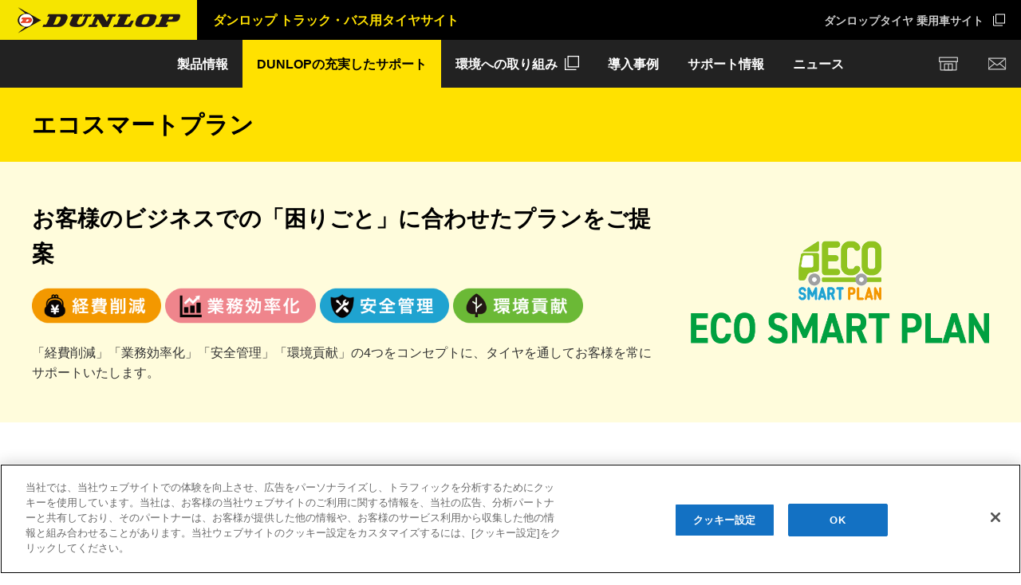

--- FILE ---
content_type: text/html; charset=UTF-8
request_url: https://truckbus.dunlop.co.jp/advantage/ecosmartplan.html
body_size: 7135
content:
<!DOCTYPE HTML>
<html lang="ja">
<head prefix="og: http://ogp.me/ns# fb: http://ogp.me/ns/fb# article: http://ogp.me/ns/article#">
<!-- truckbus.dunlop.co.jp に対する OneTrust Cookie 同意通知の始点 -->
<script type="text/javascript" src="https://cdn-au.onetrust.com/consent/242e13e7-f3d5-4acf-8598-a054c7ba4258/OtAutoBlock.js" ></script>
<script src="https://cdn-au.onetrust.com/scripttemplates/otSDKStub.js"  type="text/javascript" charset="UTF-8" data-domain-script="242e13e7-f3d5-4acf-8598-a054c7ba4258" ></script>
<script type="text/javascript">
function OptanonWrapper() { }
</script>
<!-- truckbus.dunlop.co.jp に対する OneTrust Cookie 同意通知の終点 -->

<meta charset="utf-8">
<meta http-equiv="X-UA-Compatible" content="IE=edge">
<title>エコスマートプラン | 【DUNLOP】トラック・バス用タイヤ</title>
<meta name="description" content="エコスマートプランをご紹介しています。ダンロップはバリエーション豊富なタイヤパターンと、幅広い車種に対応するサイズラインアップで、ニーズにお応えする商品を提供いたします。">
<meta name="viewport" content="width=device-width">
<meta name="format-detection" content="telephone=no">
<meta property="og:type" content="article">
<meta property="og:title" content="エコスマートプラン | 【DUNLOP】トラック・バス用タイヤ">
<meta property="og:description" content="エコスマートプランをご紹介しています。ダンロップはバリエーション豊富なタイヤパターンと、幅広い車種に対応するサイズラインアップで、ニーズにお応えする商品を提供いたします。">
<meta property="og:url" content="https://truckbus.dunlop.co.jp/advantage/ecosmartplan.html">
<meta property="og:image" content="https://truckbus.dunlop.co.jp/app-files/img/symbol/ogp.png">
<meta property="og:site_name" content="【DUNLOP】トラック・バス用タイヤ">
<meta property="og:locale" content="ja_JP">
<link rel="canonical" href="https://truckbus.dunlop.co.jp/advantage/ecosmartplan.html">
<link rel="stylesheet" href="/app-files/css/app.css">
<link rel="stylesheet" href="/app-files/css/custom/advantage.css">
<link rel="shortcut icon" href="/app-files/img/symbol/favicon.ico">
<link rel="apple-touch-icon-precomposed" href="/app-files/img/symbol/apple-touch-icon.png">
<script type="application/ld+json">
{
  "@context": "https://schema.org",
  "@type": "Organization",
  "url": "https://truckbus.dunlop.co.jp/",
  "logo": "https://truckbus.dunlop.co.jp/app-files/img/hdr_logo01.png"
}
</script>
<!-- Global site tag (gtag.js) - Google Analytics -->
<script async src="https://www.googletagmanager.com/gtag/js?id=G-PHVX4CEBCG"></script>
<script>
  window.dataLayer = window.dataLayer || [];
  function gtag(){dataLayer.push(arguments);}
  gtag('js', new Date());

  gtag('config', 'G-PHVX4CEBCG');
</script>
</head>
<body>

<header id="header" class="Header">
  <div class="Header__inner">
    <div class="Header__head">
      <h1 class="header-logo">
        <a href="/" class="header-logo__type">
          <span class="header-logo__image"><img src="/app-files/img/hdr_logo01.png" alt="DUNLOP" class="js-swap-img"></span>
          <span class="header-logo__title">ダンロップ トラック・バス用タイヤサイト</span>
        </a>
      </h1>
      <div class="header-related js-menu_clone2">
        <a href="https://tyre.dunlop.co.jp/" target="_blank" rel="noopener" class="header-related__type--blank">ダンロップタイヤ 乗用車サイト</a>
      </div>
      <!--/Header__head-->
    </div>
    <div class="Header__body">
      <nav class="header-gnav js-menu util-sp-hidden">
        <ul class="header-gnav__list js-globalNav js-menu_clone1">
          <li id="gnav-01" class="js-globalNav__1"><a href="javascript:void(0);" class="header-gnav__link--toggle js-menu-megadrop__trigger js-menu-dropdown__toggle__trigger"><span class="header-gnav__link__label">製品情報</span></a>
            <div class="menu-megadrop js-menu-megadrop js-menu-dropdown__toggle__panel">
              <div class="menu-megadrop__container">
                <div class="menu-megadrop__heading">
                  <span class="menu-megadrop__heading__link--nolink util-sp-hidden"><span class="menu-megadrop__heading__label">製品情報</span></span>
                </div>
                <div class="menu-megadrop__content">
                  <div class="header-media">
                    <div class="header-media__head">
                      <div class="header-icon-link" data-col-pc="3" data-col-sp="1">
                        <div class="header-icon-link__item">
                          <a href="/product/truckbus/" class="header-icon-link__type">
                            <div class="header-icon-link__image"><img src="/app-files/img/hdr_gnav01_ic01.png" alt=""></div>
                            <div class="header-icon-link__detail">大型トラック・大型バス用タイヤ</div>
                          </a>
                        </div>
                        <div class="header-icon-link__item">
                          <a href="/product/l_truckbus/" class="header-icon-link__type">
                            <div class="header-icon-link__image"><img src="/app-files/img/hdr_gnav01_ic02.png" alt=""></div>
                            <div class="header-icon-link__detail">バン・小型トラック・<br class="util-sp-hidden">小型バス用タイヤ</div>
                          </a>
                        </div>
                        <div class="header-icon-link__item">
                          <a href="/product/taxi/" class="header-icon-link__type">
                            <div class="header-icon-link__image"><img src="/app-files/img/hdr_gnav01_ic03.png" alt=""></div>
                            <div class="header-icon-link__detail">タクシー ・ ハイヤー用<br class="util-sp-hidden">タイヤ</div>
                          </a>
                        </div>
                        <div class="header-icon-link__item">
                          <a href="/product/industry/" class="header-icon-link__type">
                            <div class="header-icon-link__image"><img src="/app-files/img/hdr_gnav01_ic04.png" alt=""></div>
                            <div class="header-icon-link__detail">産業車両用タイヤ</div>
                          </a>
                        </div>
                        <div class="header-icon-link__item">
                          <a href="/product/construction/" class="header-icon-link__type">
                            <div class="header-icon-link__image"><img src="/app-files/img/hdr_gnav01_ic05.png" alt=""></div>
                            <div class="header-icon-link__detail">建設車両用タイヤ</div>
                          </a>
                        </div>
                        <div class="header-icon-link__item">
                          <a href="/product/agriculture/" class="header-icon-link__type">
                            <div class="header-icon-link__image"><img src="/app-files/img/hdr_gnav01_ic10.png" alt=""></div>
                            <div class="header-icon-link__detail">農業機械用タイヤ</div>
                          </a>
                        </div>
                        <div class="header-icon-link__item">
                          <a href="/product/oem/" class="header-icon-link__type">
                            <div class="header-icon-link__image"><img src="/app-files/img/hdr_gnav01_ic06.png" alt=""></div>
                            <div class="header-icon-link__detail">新車装着タイヤ</div>
                          </a>
                        </div>
                        <div class="header-icon-link__item">
                          <a href="/product/retread/" class="header-icon-link__type">
                            <div class="header-icon-link__image"><img src="/app-files/img/hdr_gnav01_ic07.png" alt=""></div>
                            <div class="header-icon-link__detail">更生タイヤ</div>
                          </a>
                        </div>
                        <div class="header-icon-link__item">
                          <a href="/product/wheel/" class="header-icon-link__type">
                            <div class="header-icon-link__image"><img src="/app-files/img/hdr_gnav01_ic08.png" alt=""></div>
                            <div class="header-icon-link__detail">ホイール</div>
                          </a>
                        </div>
                        <div class="header-icon-link__item">
                          <a href="/product/battery/" class="header-icon-link__type">
                            <div class="header-icon-link__image"><img src="/app-files/img/hdr_gnav01_ic09.png" alt=""></div>
                            <div class="header-icon-link__detail">バッテリー</div>
                          </a>
                        </div>
                      </div>
                      <ul class="header-link-list" data-col-pc="1" data-col-sp="1">
                        <li><a href="/product/tire_pattern.html" class="header-link-list__type">車種別適応タイヤパターン一覧表</a></li>
                      </ul>
                    </div>
                    <div class="header-media__body" data-size-pc="4col">
                      <div class="header-banner" data-col-pc="1" data-col-sp="2">
                        <div class="header-banner__item">
                          <a href="/product/sp680/" class="header-banner__type">
                            <div class="header-banner__image"><img src="/app-files/img/hdr_bnr_im01.png" alt=""></div>
                            <div class="header-banner__detail">SP680</div>
                          </a>
                        </div>
                        <div class="header-banner__item">
                          <a href="/product/enasave/" class="header-banner__type--blank">
                            <div class="header-banner__image"><img src="/app-files/img/hdr_bnr_im02.png" alt=""></div>
                            <div class="header-banner__detail">エナセーブシリーズ</div>
                          </a>
                        </div>
                      </div>
                    </div>
                  </div>
                </div>
              </div>
            </div>
          </li>
          <li id="gnav-02" class="js-globalNav__2"><a href="javascript:void(0);" class="header-gnav__link--toggle js-menu-megadrop__trigger js-menu-dropdown__toggle__trigger"><span class="header-gnav__link__label">DUNLOPの充実したサポート</span></a>
            <div class="menu-megadrop js-menu-megadrop js-menu-dropdown__toggle__panel">
              <div class="menu-megadrop__container">
                <div class="menu-megadrop__heading">
                  <a href="/advantage/" class="menu-megadrop__heading__link js-menu-megadrop__close"><span class="menu-megadrop__heading__label">DUNLOPの充実したサポート トップ</span></a>
                </div>
                <div class="menu-megadrop__content">
                  <div class="header-icon-link" data-col-pc="2" data-col-sp="1">
                    <div class="header-icon-link__item">
                      <a href="/advantage/ecosmartplan.html" class="header-icon-link__type">
                        <div class="header-icon-link__image util-sp-hidden"><img src="/app-files/img/hdr_gnav02_ic01.png" alt=""></div>
                        <div class="header-icon-link__detail">エコスマートプラン</div>
                      </a>
                    </div>
                    <div class="header-icon-link__item">
                      <a href="/advantage/dorako.html" class="header-icon-link__type">
                        <div class="header-icon-link__image util-sp-hidden"><img src="/app-files/img/hdr_gnav02_ic02.png" alt=""></div>
                        <div class="header-icon-link__detail">ドライバー向け講習会（DORAKO）</div>
                      </a>
                    </div>
                    <div class="header-icon-link__item">
                      <a href="/advantage/supportservice_fc.html" class="header-icon-link__type">
                        <div class="header-icon-link__image util-sp-hidden"><img src="/app-files/img/hdr_gnav02_ic03.png" alt=""></div>
                        <div class="header-icon-link__detail">サポートサービス（法人会社様向け）</div>
                      </a>
                    </div>
                    <div class="header-icon-link__item">
                      <a href="/advantage/supportservice_fv.html" class="header-icon-link__type">
                        <div class="header-icon-link__image util-sp-hidden"><img src="/app-files/img/hdr_gnav02_ic05.png" alt=""></div>
                        <div class="header-icon-link__detail">サポートサービス（タイヤ販売店様向け）</div>
                      </a>
                    </div>
                    <div class="header-icon-link__item">
                      <a href="/advantage/tpms.html" class="header-icon-link__type">
                        <div class="header-icon-link__image util-sp-hidden"><img src="/app-files/img/hdr_gnav02_ic04.png" alt=""></div>
                        <div class="header-icon-link__detail">タイヤ空気圧・温度管理サービス（TPMS）</div>
                      </a>
                    </div>
                  </div>
                </div>
              </div>
            </div>
          </li>
          <li id="gnav-03"><a href="https://www.srigroup.co.jp/sustainability/" target="_blank" rel="noopener" class="header-gnav__link--blank"><span class="header-gnav__link__label">環境への取り組み</span></a></li>
          <li id="gnav-04" class="js-globalNav__4"><a href="/case/" class="header-gnav__link"><span class="header-gnav__link__label">導入事例</span></a></li>
          <li id="gnav-05" class="js-globalNav__5"><a href="javascript:void(0);" class="header-gnav__link--toggle js-menu-megadrop__trigger js-menu-dropdown__toggle__trigger"><span class="header-gnav__link__label">サポート情報</span></a>
            <div class="menu-megadrop js-menu-megadrop js-menu-dropdown__toggle__panel">
              <div class="menu-megadrop__container">
                <div class="menu-megadrop__heading">
                  <a href="/support/" class="menu-megadrop__heading__link js-menu-megadrop__close"><span class="menu-megadrop__heading__label">サポート情報 トップ</span></a>
                </div>
                <div class="menu-megadrop__content">
                  <div class="header-button" data-col-pc="3" data-col-sp="1">
                    <div class="header-button__item"><a href="/winter/" class="header-button__type"><span class="header-button__label">ダンロップ 冬向け特設ページ</span></a></div>
                    <div class="header-button__item"><a href="/support/driver/" class="header-button__type"><span class="header-button__label">ドライバー向けお役立ち情報</span></a></div>
                    <div class="header-button__item"><a href="/support/faq/" class="header-button__type"><span class="header-button__label">よくあるご質問と整備のポイント</span></a></div>
                  </div>
                </div>
              </div>
            </div>
          </li>
          <li id="gnav-06" class="js-globalNav__6"><a href="/news/" class="header-gnav__link"><span class="header-gnav__link__label">ニュース</span></a></li>
        </ul>
      </nav>
      <div class="header-utility">
        <div class="header-utility__icon1"><a href="https://tyre.dunlop.co.jp/ec/shop/store-search/" target="_blank" rel="noopener" class="header-utility__link"><span class="header-utility__label">店舗検索</span></a></div>
        <div class="header-utility__icon2"><a href="https://tyre.dunlop.co.jp/otoiawase/" target="_blank" rel="noopener" class="header-utility__link"><span class="header-utility__label">お問い合わせ</span></a></div>
        <div class="header-utility__icon4 util-pc-hidden"><a href="javascript:void(0);" class="header-utility__link js-menu-dropdown__trigger"><span class="header-utility__label">メニュー</span></a></div>
      <!--/header-utility--></div>
      <div class="header-menu js-menu-dropdown util-pc-hidden">
        <div class="header-menu__contents js-menu-dropdown__container"></div>
      <!--/header-menu--></div>
      <!--/Header__body-->
    </div>
    <!--/Header__inner-->
  </div>
  <!--/Header-->
</header>
<main id="main" class="Main">
  <div class="Main__inner">
    <div class="Main__head">
      <div class="heading1">
        <div class="heading1__inner">
          <h1 class="heading1__title">エコスマートプラン</h1>
        </div>
      </div>
    <!--/Main__head--></div>
    <div class="Main__body">
      <div class="Main__content">
        <section class="ecosmartplan-mv">
          <div class="ecosmartplan-mv__detail">
            <h2 class="ecosmartplan-mv__title">お客様のビジネスでの「困りごと」に合わせたプランをご提案</h2>
            <ul class="ecosmartplan-mv__list">
              <li><img src="/advantage/img/ecosmartplan_im01.png" alt="経費削減"></li>
              <li><img src="/advantage/img/ecosmartplan_im02.png" alt="業務効率化"></li>
              <li><img src="/advantage/img/ecosmartplan_im03.png" alt="安全管理"></li>
              <li><img src="/advantage/img/ecosmartplan_im04.png" alt="環境貢献"></li>
            </ul>
            <p class="ecosmartplan-mv__text">「経費削減」「業務効率化」「安全管理」「環境貢献」の4つをコンセプトに、タイヤを通してお客様を常にサポートいたします。</p>
          </div>
          <div class="ecosmartplan-mv__visual">
            <picture>
              <img src="/advantage/img/ecosmartplan_im05.png" alt="">
            </picture>
          </div>
        </section>
        <section id="anc-01">
          <div class="heading2">
            <div class="heading2__inner">
              <h2 class="heading2__title">お客様のビジネスでの困りごと</h2>
            </div>
          </div>
          <div class="media" data-media-pc="image-left" data-media-sp="row" data-media-wraparound="false">
            <div class="media__head" data-size-pc="5col">
              <figure class="media__image">
                <div class="media__frame"><img src="/advantage/img/ecosmartplan_im06.png" alt=""></div>
              </figure>
            </div>
            <div class="media__body">
              <p class="text">お客様の方でこのような困りごとはございますか？</p>
            </div>
          </div>
          <div class="card-wrap" data-col-pc="4" data-col-sp="2">
            <div class="card-v2" data-card-sp="col">
              <div class="card-v2__type--nolink">
                <div class="card-v2__head">
                  <div class="card-v2__image"><img src="/advantage/img/ecosmartplan_im07.png" alt=""></div>
                </div>
                <div class="card-v2__body">
                  <div class="card-v2__title">タイヤ点検や交換作業をできる人がいない…</div>
                </div>
              </div>
            </div>
            <div class="card-v2" data-card-sp="col">
              <div class="card-v2__type--nolink">
                <div class="card-v2__head">
                  <div class="card-v2__image"><img src="/advantage/img/ecosmartplan_im08.png" alt=""></div>
                </div>
                <div class="card-v2__body">
                  <div class="card-v2__title">環境対策・省エネができていない…</div>
                </div>
              </div>
            </div>
            <div class="card-v2" data-card-sp="col">
              <div class="card-v2__type--nolink">
                <div class="card-v2__head">
                  <div class="card-v2__image"><img src="/advantage/img/ecosmartplan_im09.png" alt=""></div>
                </div>
                <div class="card-v2__body">
                  <div class="card-v2__title">経費のキャッシュフローが大変…</div>
                </div>
              </div>
            </div>
            <div class="card-v2" data-card-sp="col">
              <div class="card-v2__type--nolink">
                <div class="card-v2__head">
                  <div class="card-v2__image"><img src="/advantage/img/ecosmartplan_im10.png" alt=""></div>
                </div>
                <div class="card-v2__body">
                  <div class="card-v2__title">○号車のタイヤが減っているって言っていたような…あれ？△号車だっけ？</div>
                </div>
              </div>
            </div>
          </div>
        </section>
        <section id="anc-02">
          <div class="heading2">
            <div class="heading2__inner">
              <h2 class="heading2__title">エコスマートプランの特徴</h2>
            </div>
          </div>
          <div class="media" data-media-pc="image-left" data-media-sp="row" data-media-wraparound="false">
            <div class="media__head" data-size-pc="5col">
              <figure class="media__image">
                <div class="media__frame"><img src="/advantage/img/ecosmartplan_im11.png" alt=""></div>
              </figure>
            </div>
            <div class="media__body">
              <p class="text">商品・メンテナンスをパッケージングし、お客様のタイヤ関連の困りごとを解決するプランをご提案します。</p>
            </div>
          </div>
          <div class="cmn-flow type-no-arrow">
            <ol class="cmn-flow__list js-equal-height" data-col-pc="3" data-col-sp="1">
              <li>
                <div class="cmn-flow__box">
                  <div class="cmn-flow__box__num">1</div>
                  <div class="cmn-flow__box__title js-equal-height__title"><span class="cmn-flow__box__title__label">定額制（タイヤ購入・作業料金）</span></div>
                  <div class="cmn-flow__box__detail js-equal-height__detail">
                    <p class="text--center util-bold">お支払いの平準化</p>
                    <p class="text">お客様の保有車両それぞれの乗り方（走行距離など）の情報から交換頻度を導き、タイヤに掛かるコストをご契約の期間（月数）でフラットにすることで、月々定額でお支払いいただけるようにします。</p>
                    <div class="image-wrap--center">
                      <figure class="image">
                        <div class="image__frame"><img src="/advantage/img/ecosmartplan_im12.png" alt=""></div>
                      </figure>
                    </div>
                  </div>
                </div>
              </li>
              <li>
                <div class="cmn-flow__box">
                  <div class="cmn-flow__box__num">2</div>
                  <div class="cmn-flow__box__title js-equal-height__title"><span class="cmn-flow__box__title__label">管理業務一括受諾</span></div>
                  <div class="cmn-flow__box__detail js-equal-height__detail">
                    <p class="text--center util-bold">お支払いの平準化<br>働き方改革推進</p>
                    <p class="text">ご契約期間内で定期的なタイヤ点検を行い、タイヤコンディションに合ったメンテナンス作業を実施。点検・管理をお任せいただくことで、少しでも長くご利用いただけるようにメンテナンスいたします。</p>
                    <div class="image-wrap--center">
                      <figure class="image">
                        <div class="image__frame"><img src="/advantage/img/ecosmartplan_im13.png" alt=""></div>
                      </figure>
                    </div>
                  </div>
                </div>
              </li>
              <li>
                <div class="cmn-flow__box">
                  <div class="cmn-flow__box__num">3</div>
                  <div class="cmn-flow__box__title js-equal-height__title"><span class="cmn-flow__box__title__label">オプション・サポート</span></div>
                  <div class="cmn-flow__box__detail js-equal-height__detail">
                    <p class="text--center util-bold">安全・安心</p>
                    <p class="text">エコスマートプランにプラスαの安全・安心を。普段の業務中に起こり得る困りごと・トラブルをオプション・サポートでカバーいたします。</p>
                    <div class="image-wrap--center">
                      <figure class="image">
                        <div class="image__frame"><img src="/advantage/img/ecosmartplan_im14.png" alt=""></div>
                      </figure>
                    </div>
                  </div>
                </div>
              </li>
            </ol>
          <!--/cmn-flow--></div>
        </section>
        <section id="anc-03">
          <div class="heading2">
            <div class="heading2__inner">
              <h2 class="heading2__title">ネットワークサービス</h2>
            </div>
          </div>
          <div class="media" data-media-pc="image-right" data-media-sp="col-reverse" data-media-wraparound="false">
            <div class="media__head" data-size-pc="3col">
              <figure class="media__image">
                <div class="media__frame"><img src="/advantage/img/ecosmartplan_im15.jpg" alt=""></div>
              </figure>
            </div>
            <div class="media__body">
              <h4 class="ecosmartplan-dfnet__headline--v1">DFNetとは</h4>
              <p class="text">DFNet（Dunlop Falken Network service）は、トラック・バス事業者を対象にしたサービスです。車両登録していただきますと、迅速なタイヤ整備出張サービスやロードサービスを日本全国・365日・24時間体制のサポートで、万一の場合でも安心してお受けになれます。</p>
              <div class="list-wrap">
                <ul class="note-list" data-col-pc="1" data-col-sp="1">
                  <li><span class="note-list__mark">※</span>24時間対応出来ない地域がございます。</li>
                  <li><span class="note-list__mark">※</span>詳細は最寄りのダンロップタイヤ販売会社にお問い合わせください。</li>
                </ul>
              </div>
            </div>
          </div>
          <div class="button-wrap--center" data-col-pc="1" data-col-sp="1">
            <div class="button" data-size-pc="3col" data-size-sp="1col"><a href="https://tyre.dunlop.co.jp/ec/shop/store-search/" target="_blank" rel="noopener" class="button__type--blank"><span class="button__label">店舗検索</span></a></div>
          </div>
          <section>
            <h4 class="ecosmartplan-dfnet__headline--v1">DFNetは皆様の安心・安全をサポートします</h4>
            <div class="column" data-col-pc="2" data-col-sp="1">
              <section class="column__item">
                <h5 class="advantage-headline-v3">故障したら、すぐにDFNetへフリーダイヤル</h5>
                <p class="text">登録いただいたお客様にはDFNetカードをお渡しします。故障発生時には、このカードに記載されているフリーダイヤルへお電話ください。状況に応じて応急処置のアドバイスや、新品タイヤとの交換、安全な場所へのレッカー移動などのサービスが受けられます。</p>
              </section>
              <section class="column__item">
                <h5 class="advantage-headline-v3">全国一律のサービス料金で後払いも可能</h5>
                <p class="text">サービス料金は、全国一律の料金表により算出し、明細票を作成しますので安心です。また、いつもお取り引きいただいている販売店を通じて、後日請求書を発行させていただくこともできますので、通常のお支払い方法でご決済いただけます。</p>
              </section>
            </div>
          </section>
          <div class="button-wrap--center" data-col-pc="1" data-col-sp="1">
            <div class="button" data-size-pc="2col" data-size-sp="1col"><a href="/advantage/supportservice_fc.html" class="button__type"><span class="button__label">詳しくはサポートサービス<br class="util-pc-hidden">（法人会社様向け）へ</span></a></div>
          </div>
        </section>
      <!--Main__content--></div>
    <!--/Main__body--></div>
    <div class="Main__guide">
      <ol class="main-breadcrumb" itemscope itemtype="http://schema.org/BreadcrumbList">
        <li itemprop="itemListElement" itemscope itemtype="http://schema.org/ListItem">
          <a class="main-breadcrumb__type" itemprop="item" href="/"><span itemprop="name">トップページ</span></a>
          <meta itemprop="position" content="1">
        </li>
        <li itemprop="itemListElement" itemscope itemtype="http://schema.org/ListItem">
          <a class="main-breadcrumb__type" itemprop="item" href="/advantage/"><span itemprop="name">DUNLOPの充実したサポート</span></a>
          <meta itemprop="position" content="2">
        </li>
        <li itemprop="itemListElement" itemscope itemtype="http://schema.org/ListItem">
          <span class="main-breadcrumb__type--nolink"><span itemprop="name">エコスマートプラン</span></span>
          <meta itemprop="position" content="3">
        </li>
      </ol>
    <!--/Main__guide--></div>
  <!--/Main__inner--></div>
<!--/Main--></main>
<footer id="footer" class="Footer">
  <div class="Footer__inner">
    <div class="Footer__guide">
      <div class="footer-pagetop js-pagetop is-fixed">
        <a href="#header">ページ上部へ</a>
        <!--/Pagetop-->
      </div>
      <!--/Footer__guide-->
    </div>
    <div class="Footer__head">
      <div class="Footer__head__inner">
        <div class="footer-banner-wrap" data-col-pc="2" data-col-sp="1">
          <div class="footer-banner-wrap__item">
            <div class="footer-banner">
              <a href="https://tyre.dunlop.co.jp/ec/shop/store-search/" target="_blank" rel="noopener" class="footer-banner__type--blank">
                <div class="footer-banner__image"><img src="/app-files/img/ftr_bnr_ic01.png" alt=""></div>
                <div class="footer-banner__detail">
                  <div class="footer-banner__title">店舗検索</div>
                  <div class="footer-banner__text">全国の販売店（タイヤセレクト、タイヤランド、オートランド、DTS、DTMS）から検索出来ます。</div>
                </div>
              </a>
            </div>
          </div>
          <div class="footer-banner-wrap__item">
            <div class="footer-banner-wrap" data-col-pc="2" data-col-sp="2">
              <div class="footer-banner--v2">
                <a href="https://tyre.dunlop.co.jp/" target="_blank" rel="noopener" class="footer-banner--v2__type--blank">
                  <div class="footer-banner--v2__image"><img src="/app-files/img/ftr_bnr_im01.png" alt=""></div>
                  <div class="footer-banner--v2__detail">
                    <div class="footer-banner--v2__title">ダンロップタイヤ 乗用車サイト</div>
                  </div>
                </a>
              </div>
              <div class="footer-banner--v2">
                <a href="https://www.srigroup.co.jp/" target="_blank" rel="noopener" class="footer-banner--v2__type--blank">
                  <div class="footer-banner--v2__image"><img src="/app-files/img/ftr_bnr_im02.png" alt=""></div>
                  <div class="footer-banner--v2__detail">
                    <div class="footer-banner--v2__title">住友ゴム工業オフィシャルサイト</div>
                  </div>
                </a>
              </div>
            </div>
          </div>
        </div>
      </div>
      <!--/Footer__head-->
    </div>
    <div class="Footer__body">
      <div class="Footer__body__inner">
        <div class="footer-social">
          <div class="footer-social__item">
            <a href="https://www.youtube.com/channel/UCELg1G4VDX35Smm5Axe_-fA" target="_blank" rel="noopener" class="footer-social__type--blank">
              <div class="footer-social__icon"><img src="/app-files/img/ftr_sns_ic03.png" alt=""></div>
              <div class="footer-social__detail">
                <div class="footer-social__label">公式YouTube</div>
                <div class="footer-social__name">tyredunlop</div>
              </div>
            </a>
          </div>
          <div class="footer-social__item">
            <a href="https://www.facebook.com/dunloptyres.jp/" target="_blank" rel="noopener" class="footer-social__type--blank">
              <div class="footer-social__icon"><img src="/app-files/img/ftr_sns_ic01.png" alt=""></div>
              <div class="footer-social__detail">
                <div class="footer-social__label">公式Facebook</div>
                <div class="footer-social__name">Dunlop Japan</div>
              </div>
            </a>
          </div>
          <div class="footer-social__item">
            <a href="https://twitter.com/DunlopTyresJp" target="_blank" rel="noopener" class="footer-social__type--blank">
              <div class="footer-social__icon"><img src="/app-files/img/ftr_sns_ic02.png" alt=""></div>
              <div class="footer-social__detail">
                <div class="footer-social__label">公式X</div>
                <div class="footer-social__name">@DunlopTyresJp</div>
              </div>
            </a>
          </div>
          <div class="footer-social__item">
            <a href="https://www.instagram.com/dunloptyres_jp/" target="_blank" rel="noopener" class="footer-social__type--blank">
              <div class="footer-social__icon"><img src="/app-files/img/ftr_sns_ic04.png" alt=""></div>
              <div class="footer-social__detail">
                <div class="footer-social__label">公式Instagram</div>
                <div class="footer-social__name">dunloptyres_jp</div>
              </div>
            </a>
          </div>
        <!-- /footer-social --></div>
      </div>
      <!--/Footer__body-->
    </div>
    <div class="Footer__foot">
      <div class="Footer__foot__inner">
        <div class="footer-utility">
          <ul class="footer-utility__list">
            <li><a href="/security.html" class="footer-utility__type">セキュリティ</a></li>
            <li><a href="/sitemap.html" class="footer-utility__type">サイトマップ</a></li>
            <li><a href="https://tyre.dunlop.co.jp/legal/" target="_blank" rel="noopener" class="footer-utility__type--blank">メディアポリシー</a></li>
            <li><a href="https://tyre.dunlop.co.jp/legal/sns.html" target="_blank" rel="noopener" class="footer-utility__type--blank">ソーシャルメディアポリシー</a></li>
          </ul>
          <ul class="footer-utility__list">
            <li><a href="https://www.srigroup.co.jp/products/tire/" target="_blank" rel="noopener" class="footer-utility__type--blank">タイヤ事業</a></li>
            <li><a href="https://sports.dunlop.co.jp/" target="_blank" rel="noopener" class="footer-utility__type--blank">スポーツ事業</a></li>
            <li><a href="https://www.srigroup.co.jp/products/hybrid/" target="_blank" rel="noopener" class="footer-utility__type--blank">産業品事業</a></li>
          </ul>
        <!-- /footer-utility --></div>
        <div class="footer-copyright">
          <small class="footer-copyright__label">&copy; 2021 Sumitomo Rubber Industries, Ltd. All rights reserved.</small>
        <!-- /footer-copyright --></div>
      </div>
      <!--/Footer__foot-->
    </div>
    <!--/Footer__inner-->
  </div>
  <!--/Footer-->
</footer>
<!-- User Insight PCDF Code Start : dunlop.co.jp -->
<script type="text/javascript">
var _uic = _uic ||{}; var _uih = _uih ||{};_uih['id'] = 31388;
_uih['lg_id'] = '';
_uih['fb_id'] = '';
_uih['tw_id'] = '';
_uih['uigr_1'] = ''; _uih['uigr_2'] = ''; _uih['uigr_3'] = ''; _uih['uigr_4'] = ''; _uih['uigr_5'] = '';
_uih['uigr_6'] = ''; _uih['uigr_7'] = ''; _uih['uigr_8'] = ''; _uih['uigr_9'] = ''; _uih['uigr_10'] = '';
_uic['uls'] = 1;
_uic['security_type'] = -1;
_uic['fp_domains'] = ['dunlop.co.jp'];
/* DO NOT ALTER BELOW THIS LINE */
/* WITH FIRST PARTY COOKIE */
(function() {
var bi = document.createElement('script');bi.type = 'text/javascript'; bi.async = true;
bi.src = '//cs.nakanohito.jp/b3/bi.js';
var s = document.getElementsByTagName('script')[0];s.parentNode.insertBefore(bi, s);
})();
</script>
<!-- User Insight PCDF Code End : dunlop.co.jp -->
<script src="/app-files/js/app.js"></script>
</body>
</html>

--- FILE ---
content_type: text/css
request_url: https://truckbus.dunlop.co.jp/app-files/css/app.css
body_size: 61192
content:
@charset "UTF-8";.anchor-navi__label:before,.card-v2 .card-v2__type .card-v2__title:after,.card-v3 .card-v3__type .card-v3__title:after,.card-v4 .card-v4__type .card-v4__title:after,.card .card__type .card__title:after,.description-list-v2__type:after,.description-list-v3__type:after,.description-list-v4__type:after,.description-list-v5__type:after,.description-list__type:after,.download__link-list__type--blank:before,.download__link-list__type--excel:before,.download__link-list__type--modal:before,.download__link-list__type--pdf:before,.download__link-list__type--powerpoint:before,.download__link-list__type--rss:before,.download__link-list__type--video:before,.download__link-list__type--word:before,.download__link-list__type--zip:before,.download__link-list__type:before,.footer-banner__type .footer-banner__title:after,.heading2--center__link .heading2--center__title:after,.heading2-v2--center__link .heading2-v2--center__title:after,.heading2-v2__link .heading2-v2__title:after,.heading2__link .heading2__title:after,.heading3--center__link .heading3--center__title:after,.heading3-v2--center__link .heading3-v2--center__title:after,.heading3-v2__link .heading3-v2__title:after,.heading3__link .heading3__title:after,.heading4--center__link .heading4--center__title:after,.heading4-v2--center__link .heading4-v2--center__title:after,.heading4-v2__link .heading4-v2__title:after,.heading4__link .heading4__title:after,.heading5--center__link .heading5--center__title:after,.heading5__link .heading5__title:after,.heading6--center__link .heading6--center__title:after,.heading6__link .heading6__title:after,.link-list>li>[class*=__type]:before,.news .news__type .news__title:after,.pager-navi .pager-navi__link--next:before,.pager-navi .pager-navi__link--prev:before{-webkit-backface-visibility:hidden;display:inline-block;position:relative;width:9px;height:9px;border-top:1px solid #000;border-right:1px solid #000;vertical-align:middle;content:""}.card-v2 .card-v2__type .card-v2__title:after,.card-v3 .card-v3__type .card-v3__title:after,.card-v4 .card-v4__type .card-v4__title:after,.card .card__type .card__title:after,.description-list-v2__type:after,.description-list-v3__type:after,.description-list-v4__type:after,.description-list-v5__type:after,.description-list__type:after,.download__link-list__type--blank:before,.download__link-list__type--excel:before,.download__link-list__type--modal:before,.download__link-list__type--pdf:before,.download__link-list__type--powerpoint:before,.download__link-list__type--rss:before,.download__link-list__type--video:before,.download__link-list__type--word:before,.download__link-list__type--zip:before,.download__link-list__type:before,.footer-banner__type .footer-banner__title:after,.heading2--center__link .heading2--center__title:after,.heading2-v2--center__link .heading2-v2--center__title:after,.heading2-v2__link .heading2-v2__title:after,.heading2__link .heading2__title:after,.heading3--center__link .heading3--center__title:after,.heading3-v2--center__link .heading3-v2--center__title:after,.heading3-v2__link .heading3-v2__title:after,.heading3__link .heading3__title:after,.heading4--center__link .heading4--center__title:after,.heading4-v2--center__link .heading4-v2--center__title:after,.heading4-v2__link .heading4-v2__title:after,.heading4__link .heading4__title:after,.heading5--center__link .heading5--center__title:after,.heading5__link .heading5__title:after,.heading6--center__link .heading6--center__title:after,.heading6__link .heading6__title:after,.link-list>li>[class*=__type]:before,.news .news__type .news__title:after,.pager-navi .pager-navi__link--next:before{-webkit-transform:rotate(45deg);transform:rotate(45deg)}.anchor-navi__label:before{-webkit-transform:rotate(135deg);transform:rotate(135deg)}.pager-navi .pager-navi__link--prev:before{-webkit-transform:rotate(-135deg);transform:rotate(-135deg)}.footer-banner--v2__type .footer-banner--v2__title:after,.footer-social__type .footer-social__name:after,.header-banner__type .header-banner__title:after,.header-link-list__type:after,.menu-megadrop__container .menu-megadrop__heading__link:after{-webkit-backface-visibility:hidden;display:inline-block;position:relative;width:9px;height:9px;border-top:1px solid #fff;border-right:1px solid #fff;vertical-align:middle;content:"";-webkit-transform:rotate(45deg);transform:rotate(45deg)}.carousel__list>.slick-arrow.slick-next:before,.carousel__list>.slick-arrow.slick-prev:before{-webkit-backface-visibility:hidden;display:inline-block;position:relative;border-top:1px solid #999;border-right:1px solid #999;vertical-align:middle;content:""}.carousel__list>.slick-arrow.slick-next:before{-webkit-transform:rotate(45deg);transform:rotate(45deg)}.carousel__list>.slick-arrow.slick-prev:before{-webkit-transform:rotate(-135deg);transform:rotate(-135deg)}.card-v2 .card-v2__type .card-v2__title:after,.card-v3 .card-v3__type .card-v3__title:after,.card-v4 .card-v4__type .card-v4__title:after,.card .card__type .card__title:after,.description-list-v2__type:after,.description-list-v3__type:after,.description-list-v4__type:after,.description-list-v5__type:after,.description-list__type:after,.footer-banner--v2__type .footer-banner--v2__title:after,.footer-banner__type .footer-banner__title:after,.footer-social__type .footer-social__name:after,.header-banner__type .header-banner__title:after,.header-link-list__type:after,.heading2--center__link .heading2--center__title:after,.heading2-v2--center__link .heading2-v2--center__title:after,.heading2-v2__link .heading2-v2__title:after,.heading2__link .heading2__title:after,.heading3--center__link .heading3--center__title:after,.heading3-v2--center__link .heading3-v2--center__title:after,.heading3-v2__link .heading3-v2__title:after,.heading3__link .heading3__title:after,.heading4--center__link .heading4--center__title:after,.heading4-v2--center__link .heading4-v2--center__title:after,.heading4-v2__link .heading4-v2__title:after,.heading4__link .heading4__title:after,.heading5--center__link .heading5--center__title:after,.heading5__link .heading5__title:after,.heading6--center__link .heading6--center__title:after,.heading6__link .heading6__title:after,.menu-megadrop__container .menu-megadrop__heading__link:after{margin-left:5px}.anchor-navi__label:before,.pager-navi .pager-navi__link--next:before,.pager-navi .pager-navi__link--prev:before{position:absolute;top:50%}.button-v2 .button-v2__type--blank .button-v2__label:after,.button-v2 .button-v2__type--excel .button-v2__label:after,.button-v2 .button-v2__type--modal .button-v2__label:after,.button-v2 .button-v2__type--pdf .button-v2__label:after,.button-v2 .button-v2__type--powerpoint .button-v2__label:after,.button-v2 .button-v2__type--rss .button-v2__label:after,.button-v2 .button-v2__type--video .button-v2__label:after,.button-v2 .button-v2__type--word .button-v2__label:after,.button-v2 .button-v2__type--zip .button-v2__label:after,.button .button__type--blank .button__label:after,.button .button__type--excel .button__label:after,.button .button__type--modal .button__label:after,.button .button__type--pdf .button__label:after,.button .button__type--powerpoint .button__label:after,.button .button__type--rss .button__label:after,.button .button__type--video .button__label:after,.button .button__type--word .button__label:after,.button .button__type--zip .button__label:after,.card-v2 .card-v2__type--blank--scaleup .card-v2__title:after,.card-v2 .card-v2__type--blank .card-v2__title:after,.card-v2 .card-v2__type--excel--scaleup .card-v2__title:after,.card-v2 .card-v2__type--excel .card-v2__title:after,.card-v2 .card-v2__type--modal--scaleup .card-v2__title:after,.card-v2 .card-v2__type--modal .card-v2__title:after,.card-v2 .card-v2__type--pdf--scaleup .card-v2__title:after,.card-v2 .card-v2__type--pdf .card-v2__title:after,.card-v2 .card-v2__type--powerpoint--scaleup .card-v2__title:after,.card-v2 .card-v2__type--powerpoint .card-v2__title:after,.card-v2 .card-v2__type--rss--scaleup .card-v2__title:after,.card-v2 .card-v2__type--rss .card-v2__title:after,.card-v2 .card-v2__type--video--scaleup .card-v2__title:after,.card-v2 .card-v2__type--video .card-v2__title:after,.card-v2 .card-v2__type--word--scaleup .card-v2__title:after,.card-v2 .card-v2__type--word .card-v2__title:after,.card-v2 .card-v2__type--zip--scaleup .card-v2__title:after,.card-v2 .card-v2__type--zip .card-v2__title:after,.card-v3 .card-v3__type--blank--scaleup .card-v3__title:after,.card-v3 .card-v3__type--blank .card-v3__title:after,.card-v3 .card-v3__type--excel--scaleup .card-v3__title:after,.card-v3 .card-v3__type--excel .card-v3__title:after,.card-v3 .card-v3__type--modal--scaleup .card-v3__title:after,.card-v3 .card-v3__type--modal .card-v3__title:after,.card-v3 .card-v3__type--pdf--scaleup .card-v3__title:after,.card-v3 .card-v3__type--pdf .card-v3__title:after,.card-v3 .card-v3__type--powerpoint--scaleup .card-v3__title:after,.card-v3 .card-v3__type--powerpoint .card-v3__title:after,.card-v3 .card-v3__type--rss--scaleup .card-v3__title:after,.card-v3 .card-v3__type--rss .card-v3__title:after,.card-v3 .card-v3__type--video--scaleup .card-v3__title:after,.card-v3 .card-v3__type--video .card-v3__title:after,.card-v3 .card-v3__type--word--scaleup .card-v3__title:after,.card-v3 .card-v3__type--word .card-v3__title:after,.card-v3 .card-v3__type--zip--scaleup .card-v3__title:after,.card-v3 .card-v3__type--zip .card-v3__title:after,.card-v4 .card-v4__type--blank--scaleup .card-v4__title:after,.card-v4 .card-v4__type--blank .card-v4__title:after,.card-v4 .card-v4__type--excel--scaleup .card-v4__title:after,.card-v4 .card-v4__type--excel .card-v4__title:after,.card-v4 .card-v4__type--modal--scaleup .card-v4__title:after,.card-v4 .card-v4__type--modal .card-v4__title:after,.card-v4 .card-v4__type--pdf--scaleup .card-v4__title:after,.card-v4 .card-v4__type--pdf .card-v4__title:after,.card-v4 .card-v4__type--powerpoint--scaleup .card-v4__title:after,.card-v4 .card-v4__type--powerpoint .card-v4__title:after,.card-v4 .card-v4__type--rss--scaleup .card-v4__title:after,.card-v4 .card-v4__type--rss .card-v4__title:after,.card-v4 .card-v4__type--video--scaleup .card-v4__title:after,.card-v4 .card-v4__type--video .card-v4__title:after,.card-v4 .card-v4__type--word--scaleup .card-v4__title:after,.card-v4 .card-v4__type--word .card-v4__title:after,.card-v4 .card-v4__type--zip--scaleup .card-v4__title:after,.card-v4 .card-v4__type--zip .card-v4__title:after,.card .card__type--blank--scaleup .card__title:after,.card .card__type--blank .card__title:after,.card .card__type--excel--scaleup .card__title:after,.card .card__type--excel .card__title:after,.card .card__type--modal--scaleup .card__title:after,.card .card__type--modal .card__title:after,.card .card__type--pdf--scaleup .card__title:after,.card .card__type--pdf .card__title:after,.card .card__type--powerpoint--scaleup .card__title:after,.card .card__type--powerpoint .card__title:after,.card .card__type--rss--scaleup .card__title:after,.card .card__type--rss .card__title:after,.card .card__type--video--scaleup .card__title:after,.card .card__type--video .card__title:after,.card .card__type--word--scaleup .card__title:after,.card .card__type--word .card__title:after,.card .card__type--zip--scaleup .card__title:after,.card .card__type--zip .card__title:after,.description-list-v2__type--blank:after,.description-list-v2__type--excel:after,.description-list-v2__type--modal:after,.description-list-v2__type--pdf:after,.description-list-v2__type--powerpoint:after,.description-list-v2__type--rss:after,.description-list-v2__type--video:after,.description-list-v2__type--word:after,.description-list-v2__type--zip:after,.description-list-v3__type--blank:after,.description-list-v3__type--excel:after,.description-list-v3__type--modal:after,.description-list-v3__type--pdf:after,.description-list-v3__type--powerpoint:after,.description-list-v3__type--rss:after,.description-list-v3__type--video:after,.description-list-v3__type--word:after,.description-list-v3__type--zip:after,.description-list-v4__type--blank:after,.description-list-v4__type--excel:after,.description-list-v4__type--modal:after,.description-list-v4__type--pdf:after,.description-list-v4__type--powerpoint:after,.description-list-v4__type--rss:after,.description-list-v4__type--video:after,.description-list-v4__type--word:after,.description-list-v4__type--zip:after,.description-list-v5__type--blank:after,.description-list-v5__type--excel:after,.description-list-v5__type--modal:after,.description-list-v5__type--pdf:after,.description-list-v5__type--powerpoint:after,.description-list-v5__type--rss:after,.description-list-v5__type--video:after,.description-list-v5__type--word:after,.description-list-v5__type--zip:after,.description-list__type--blank:after,.description-list__type--excel:after,.description-list__type--modal:after,.description-list__type--pdf:after,.description-list__type--powerpoint:after,.description-list__type--rss:after,.description-list__type--video:after,.description-list__type--word:after,.description-list__type--zip:after,.download__link-list__type--blank:after,.download__link-list__type--excel:after,.download__link-list__type--modal:after,.download__link-list__type--pdf:after,.download__link-list__type--powerpoint:after,.download__link-list__type--rss:after,.download__link-list__type--video:after,.download__link-list__type--word:after,.download__link-list__type--zip:after,.footer-banner--v2__type--blank .footer-banner--v2__title:after,.footer-banner--v2__type--pdf .footer-banner--v2__title:after,.footer-banner__type--blank .footer-banner__title:after,.footer-banner__type--pdf .footer-banner__title:after,.footer-social__type--blank .footer-social__name:after,.footer-social__type--pdf .footer-social__name:after,.footer-utility__type--blank:after,.footer-utility__type--pdf:after,.header-banner__type--blank .header-banner__title:after,.header-banner__type--pdf .header-banner__title:after,.header-button .header-button__type--blank .header-button__label:after,.header-button .header-button__type--pdf .header-button__label:after,.header-gnav__link--blank .header-gnav__link__label:after,.header-gnav__link--pdf .header-gnav__link__label:after,.header-icon-link__type--blank .header-icon-link__detail:after,.header-icon-link__type--pdf .header-icon-link__detail:after,.header-link-list__type--blank:after,.header-link-list__type--pdf:after,.header-related__type--blank:after,.header-related__type--pdf:after,.heading2--center__link--blank .heading2--center__title:after,.heading2--center__link--excel .heading2--center__title:after,.heading2--center__link--modal .heading2--center__title:after,.heading2--center__link--pdf .heading2--center__title:after,.heading2--center__link--powerpoint .heading2--center__title:after,.heading2--center__link--rss .heading2--center__title:after,.heading2--center__link--video .heading2--center__title:after,.heading2--center__link--word .heading2--center__title:after,.heading2--center__link--zip .heading2--center__title:after,.heading2-v2--center__link--blank .heading2-v2--center__title:after,.heading2-v2--center__link--excel .heading2-v2--center__title:after,.heading2-v2--center__link--modal .heading2-v2--center__title:after,.heading2-v2--center__link--pdf .heading2-v2--center__title:after,.heading2-v2--center__link--powerpoint .heading2-v2--center__title:after,.heading2-v2--center__link--rss .heading2-v2--center__title:after,.heading2-v2--center__link--video .heading2-v2--center__title:after,.heading2-v2--center__link--word .heading2-v2--center__title:after,.heading2-v2--center__link--zip .heading2-v2--center__title:after,.heading2-v2__link--blank .heading2-v2__title:after,.heading2-v2__link--excel .heading2-v2__title:after,.heading2-v2__link--modal .heading2-v2__title:after,.heading2-v2__link--pdf .heading2-v2__title:after,.heading2-v2__link--powerpoint .heading2-v2__title:after,.heading2-v2__link--rss .heading2-v2__title:after,.heading2-v2__link--video .heading2-v2__title:after,.heading2-v2__link--word .heading2-v2__title:after,.heading2-v2__link--zip .heading2-v2__title:after,.heading2__link--blank .heading2__title:after,.heading2__link--excel .heading2__title:after,.heading2__link--modal .heading2__title:after,.heading2__link--pdf .heading2__title:after,.heading2__link--powerpoint .heading2__title:after,.heading2__link--rss .heading2__title:after,.heading2__link--video .heading2__title:after,.heading2__link--word .heading2__title:after,.heading2__link--zip .heading2__title:after,.heading3--center__link--blank .heading3--center__title:after,.heading3--center__link--excel .heading3--center__title:after,.heading3--center__link--modal .heading3--center__title:after,.heading3--center__link--pdf .heading3--center__title:after,.heading3--center__link--powerpoint .heading3--center__title:after,.heading3--center__link--rss .heading3--center__title:after,.heading3--center__link--video .heading3--center__title:after,.heading3--center__link--word .heading3--center__title:after,.heading3--center__link--zip .heading3--center__title:after,.heading3-v2--center__link--blank .heading3-v2--center__title:after,.heading3-v2--center__link--excel .heading3-v2--center__title:after,.heading3-v2--center__link--modal .heading3-v2--center__title:after,.heading3-v2--center__link--pdf .heading3-v2--center__title:after,.heading3-v2--center__link--powerpoint .heading3-v2--center__title:after,.heading3-v2--center__link--rss .heading3-v2--center__title:after,.heading3-v2--center__link--video .heading3-v2--center__title:after,.heading3-v2--center__link--word .heading3-v2--center__title:after,.heading3-v2--center__link--zip .heading3-v2--center__title:after,.heading3-v2__link--blank .heading3-v2__title:after,.heading3-v2__link--excel .heading3-v2__title:after,.heading3-v2__link--modal .heading3-v2__title:after,.heading3-v2__link--pdf .heading3-v2__title:after,.heading3-v2__link--powerpoint .heading3-v2__title:after,.heading3-v2__link--rss .heading3-v2__title:after,.heading3-v2__link--video .heading3-v2__title:after,.heading3-v2__link--word .heading3-v2__title:after,.heading3-v2__link--zip .heading3-v2__title:after,.heading3__link--blank .heading3__title:after,.heading3__link--excel .heading3__title:after,.heading3__link--modal .heading3__title:after,.heading3__link--pdf .heading3__title:after,.heading3__link--powerpoint .heading3__title:after,.heading3__link--rss .heading3__title:after,.heading3__link--video .heading3__title:after,.heading3__link--word .heading3__title:after,.heading3__link--zip .heading3__title:after,.heading4--center__link--blank .heading4--center__title:after,.heading4--center__link--excel .heading4--center__title:after,.heading4--center__link--modal .heading4--center__title:after,.heading4--center__link--pdf .heading4--center__title:after,.heading4--center__link--powerpoint .heading4--center__title:after,.heading4--center__link--rss .heading4--center__title:after,.heading4--center__link--video .heading4--center__title:after,.heading4--center__link--word .heading4--center__title:after,.heading4--center__link--zip .heading4--center__title:after,.heading4-v2--center__link--blank .heading4-v2--center__title:after,.heading4-v2--center__link--excel .heading4-v2--center__title:after,.heading4-v2--center__link--modal .heading4-v2--center__title:after,.heading4-v2--center__link--pdf .heading4-v2--center__title:after,.heading4-v2--center__link--powerpoint .heading4-v2--center__title:after,.heading4-v2--center__link--rss .heading4-v2--center__title:after,.heading4-v2--center__link--video .heading4-v2--center__title:after,.heading4-v2--center__link--word .heading4-v2--center__title:after,.heading4-v2--center__link--zip .heading4-v2--center__title:after,.heading4-v2__link--blank .heading4-v2__title:after,.heading4-v2__link--excel .heading4-v2__title:after,.heading4-v2__link--modal .heading4-v2__title:after,.heading4-v2__link--pdf .heading4-v2__title:after,.heading4-v2__link--powerpoint .heading4-v2__title:after,.heading4-v2__link--rss .heading4-v2__title:after,.heading4-v2__link--video .heading4-v2__title:after,.heading4-v2__link--word .heading4-v2__title:after,.heading4-v2__link--zip .heading4-v2__title:after,.heading4__link--blank .heading4__title:after,.heading4__link--excel .heading4__title:after,.heading4__link--modal .heading4__title:after,.heading4__link--pdf .heading4__title:after,.heading4__link--powerpoint .heading4__title:after,.heading4__link--rss .heading4__title:after,.heading4__link--video .heading4__title:after,.heading4__link--word .heading4__title:after,.heading4__link--zip .heading4__title:after,.heading5--center__link--blank .heading5--center__title:after,.heading5--center__link--excel .heading5--center__title:after,.heading5--center__link--modal .heading5--center__title:after,.heading5--center__link--pdf .heading5--center__title:after,.heading5--center__link--powerpoint .heading5--center__title:after,.heading5--center__link--rss .heading5--center__title:after,.heading5--center__link--video .heading5--center__title:after,.heading5--center__link--word .heading5--center__title:after,.heading5--center__link--zip .heading5--center__title:after,.heading5__link--blank .heading5__title:after,.heading5__link--excel .heading5__title:after,.heading5__link--modal .heading5__title:after,.heading5__link--pdf .heading5__title:after,.heading5__link--powerpoint .heading5__title:after,.heading5__link--rss .heading5__title:after,.heading5__link--video .heading5__title:after,.heading5__link--word .heading5__title:after,.heading5__link--zip .heading5__title:after,.heading6--center__link--blank .heading6--center__title:after,.heading6--center__link--excel .heading6--center__title:after,.heading6--center__link--modal .heading6--center__title:after,.heading6--center__link--pdf .heading6--center__title:after,.heading6--center__link--powerpoint .heading6--center__title:after,.heading6--center__link--rss .heading6--center__title:after,.heading6--center__link--video .heading6--center__title:after,.heading6--center__link--word .heading6--center__title:after,.heading6--center__link--zip .heading6--center__title:after,.heading6__link--blank .heading6__title:after,.heading6__link--excel .heading6__title:after,.heading6__link--modal .heading6__title:after,.heading6__link--pdf .heading6__title:after,.heading6__link--powerpoint .heading6__title:after,.heading6__link--rss .heading6__title:after,.heading6__link--video .heading6__title:after,.heading6__link--word .heading6__title:after,.heading6__link--zip .heading6__title:after,.link-list__type--blank:after,.link-list__type--excel:after,.link-list__type--modal:after,.link-list__type--pdf:after,.link-list__type--powerpoint:after,.link-list__type--rss:after,.link-list__type--video:after,.link-list__type--word:after,.link-list__type--zip:after,.news .news__type--blank .news__title:after,.news .news__type--excel .news__title:after,.news .news__type--modal .news__title:after,.news .news__type--pdf .news__title:after,.news .news__type--powerpoint .news__title:after,.news .news__type--rss .news__title:after,.news .news__type--video .news__title:after,.news .news__type--word .news__title:after,.news .news__type--zip .news__title:after,.pulldown-navi__link--rss:before,.util-link--blank:after,.util-link--excel:after,.util-link--modal:after,.util-link--pdf:after,.util-link--powerpoint:after,.util-link--rss:after,.util-link--video:after,.util-link--word:after,.util-link--zip:after{display:inline-block;position:relative;width:15px;height:18px;vertical-align:middle;content:""}.button-v2 .button-v2__type--blank body[data-browser^=ie] .button-v2__label:after,.button-v2 .button-v2__type--excel body[data-browser^=ie] .button-v2__label:after,.button-v2 .button-v2__type--modal body[data-browser^=ie] .button-v2__label:after,.button-v2 .button-v2__type--pdf body[data-browser^=ie] .button-v2__label:after,.button-v2 .button-v2__type--powerpoint body[data-browser^=ie] .button-v2__label:after,.button-v2 .button-v2__type--rss body[data-browser^=ie] .button-v2__label:after,.button-v2 .button-v2__type--video body[data-browser^=ie] .button-v2__label:after,.button-v2 .button-v2__type--word body[data-browser^=ie] .button-v2__label:after,.button-v2 .button-v2__type--zip body[data-browser^=ie] .button-v2__label:after,.button .button__type--blank body[data-browser^=ie] .button__label:after,.button .button__type--excel body[data-browser^=ie] .button__label:after,.button .button__type--modal body[data-browser^=ie] .button__label:after,.button .button__type--pdf body[data-browser^=ie] .button__label:after,.button .button__type--powerpoint body[data-browser^=ie] .button__label:after,.button .button__type--rss body[data-browser^=ie] .button__label:after,.button .button__type--video body[data-browser^=ie] .button__label:after,.button .button__type--word body[data-browser^=ie] .button__label:after,.button .button__type--zip body[data-browser^=ie] .button__label:after,.card-v2 .card-v2__type--blank--scaleup body[data-browser^=ie] .card-v2__title:after,.card-v2 .card-v2__type--blank body[data-browser^=ie] .card-v2__title:after,.card-v2 .card-v2__type--excel--scaleup body[data-browser^=ie] .card-v2__title:after,.card-v2 .card-v2__type--excel body[data-browser^=ie] .card-v2__title:after,.card-v2 .card-v2__type--modal--scaleup body[data-browser^=ie] .card-v2__title:after,.card-v2 .card-v2__type--modal body[data-browser^=ie] .card-v2__title:after,.card-v2 .card-v2__type--pdf--scaleup body[data-browser^=ie] .card-v2__title:after,.card-v2 .card-v2__type--pdf body[data-browser^=ie] .card-v2__title:after,.card-v2 .card-v2__type--powerpoint--scaleup body[data-browser^=ie] .card-v2__title:after,.card-v2 .card-v2__type--powerpoint body[data-browser^=ie] .card-v2__title:after,.card-v2 .card-v2__type--rss--scaleup body[data-browser^=ie] .card-v2__title:after,.card-v2 .card-v2__type--rss body[data-browser^=ie] .card-v2__title:after,.card-v2 .card-v2__type--video--scaleup body[data-browser^=ie] .card-v2__title:after,.card-v2 .card-v2__type--video body[data-browser^=ie] .card-v2__title:after,.card-v2 .card-v2__type--word--scaleup body[data-browser^=ie] .card-v2__title:after,.card-v2 .card-v2__type--word body[data-browser^=ie] .card-v2__title:after,.card-v2 .card-v2__type--zip--scaleup body[data-browser^=ie] .card-v2__title:after,.card-v2 .card-v2__type--zip body[data-browser^=ie] .card-v2__title:after,.card-v3 .card-v3__type--blank--scaleup body[data-browser^=ie] .card-v3__title:after,.card-v3 .card-v3__type--blank body[data-browser^=ie] .card-v3__title:after,.card-v3 .card-v3__type--excel--scaleup body[data-browser^=ie] .card-v3__title:after,.card-v3 .card-v3__type--excel body[data-browser^=ie] .card-v3__title:after,.card-v3 .card-v3__type--modal--scaleup body[data-browser^=ie] .card-v3__title:after,.card-v3 .card-v3__type--modal body[data-browser^=ie] .card-v3__title:after,.card-v3 .card-v3__type--pdf--scaleup body[data-browser^=ie] .card-v3__title:after,.card-v3 .card-v3__type--pdf body[data-browser^=ie] .card-v3__title:after,.card-v3 .card-v3__type--powerpoint--scaleup body[data-browser^=ie] .card-v3__title:after,.card-v3 .card-v3__type--powerpoint body[data-browser^=ie] .card-v3__title:after,.card-v3 .card-v3__type--rss--scaleup body[data-browser^=ie] .card-v3__title:after,.card-v3 .card-v3__type--rss body[data-browser^=ie] .card-v3__title:after,.card-v3 .card-v3__type--video--scaleup body[data-browser^=ie] .card-v3__title:after,.card-v3 .card-v3__type--video body[data-browser^=ie] .card-v3__title:after,.card-v3 .card-v3__type--word--scaleup body[data-browser^=ie] .card-v3__title:after,.card-v3 .card-v3__type--word body[data-browser^=ie] .card-v3__title:after,.card-v3 .card-v3__type--zip--scaleup body[data-browser^=ie] .card-v3__title:after,.card-v3 .card-v3__type--zip body[data-browser^=ie] .card-v3__title:after,.card-v4 .card-v4__type--blank--scaleup body[data-browser^=ie] .card-v4__title:after,.card-v4 .card-v4__type--blank body[data-browser^=ie] .card-v4__title:after,.card-v4 .card-v4__type--excel--scaleup body[data-browser^=ie] .card-v4__title:after,.card-v4 .card-v4__type--excel body[data-browser^=ie] .card-v4__title:after,.card-v4 .card-v4__type--modal--scaleup body[data-browser^=ie] .card-v4__title:after,.card-v4 .card-v4__type--modal body[data-browser^=ie] .card-v4__title:after,.card-v4 .card-v4__type--pdf--scaleup body[data-browser^=ie] .card-v4__title:after,.card-v4 .card-v4__type--pdf body[data-browser^=ie] .card-v4__title:after,.card-v4 .card-v4__type--powerpoint--scaleup body[data-browser^=ie] .card-v4__title:after,.card-v4 .card-v4__type--powerpoint body[data-browser^=ie] .card-v4__title:after,.card-v4 .card-v4__type--rss--scaleup body[data-browser^=ie] .card-v4__title:after,.card-v4 .card-v4__type--rss body[data-browser^=ie] .card-v4__title:after,.card-v4 .card-v4__type--video--scaleup body[data-browser^=ie] .card-v4__title:after,.card-v4 .card-v4__type--video body[data-browser^=ie] .card-v4__title:after,.card-v4 .card-v4__type--word--scaleup body[data-browser^=ie] .card-v4__title:after,.card-v4 .card-v4__type--word body[data-browser^=ie] .card-v4__title:after,.card-v4 .card-v4__type--zip--scaleup body[data-browser^=ie] .card-v4__title:after,.card-v4 .card-v4__type--zip body[data-browser^=ie] .card-v4__title:after,.card .card__type--blank--scaleup body[data-browser^=ie] .card__title:after,.card .card__type--blank body[data-browser^=ie] .card__title:after,.card .card__type--excel--scaleup body[data-browser^=ie] .card__title:after,.card .card__type--excel body[data-browser^=ie] .card__title:after,.card .card__type--modal--scaleup body[data-browser^=ie] .card__title:after,.card .card__type--modal body[data-browser^=ie] .card__title:after,.card .card__type--pdf--scaleup body[data-browser^=ie] .card__title:after,.card .card__type--pdf body[data-browser^=ie] .card__title:after,.card .card__type--powerpoint--scaleup body[data-browser^=ie] .card__title:after,.card .card__type--powerpoint body[data-browser^=ie] .card__title:after,.card .card__type--rss--scaleup body[data-browser^=ie] .card__title:after,.card .card__type--rss body[data-browser^=ie] .card__title:after,.card .card__type--video--scaleup body[data-browser^=ie] .card__title:after,.card .card__type--video body[data-browser^=ie] .card__title:after,.card .card__type--word--scaleup body[data-browser^=ie] .card__title:after,.card .card__type--word body[data-browser^=ie] .card__title:after,.card .card__type--zip--scaleup body[data-browser^=ie] .card__title:after,.card .card__type--zip body[data-browser^=ie] .card__title:after,.footer-banner--v2__type--blank body[data-browser^=ie] .footer-banner--v2__title:after,.footer-banner--v2__type--pdf body[data-browser^=ie] .footer-banner--v2__title:after,.footer-banner__type--blank body[data-browser^=ie] .footer-banner__title:after,.footer-banner__type--pdf body[data-browser^=ie] .footer-banner__title:after,.footer-social__type--blank body[data-browser^=ie] .footer-social__name:after,.footer-social__type--pdf body[data-browser^=ie] .footer-social__name:after,.header-banner__type--blank body[data-browser^=ie] .header-banner__title:after,.header-banner__type--pdf body[data-browser^=ie] .header-banner__title:after,.header-button .header-button__type--blank body[data-browser^=ie] .header-button__label:after,.header-button .header-button__type--pdf body[data-browser^=ie] .header-button__label:after,.header-gnav__link--blank body[data-browser^=ie] .header-gnav__link__label:after,.header-gnav__link--pdf body[data-browser^=ie] .header-gnav__link__label:after,.header-icon-link__type--blank body[data-browser^=ie] .header-icon-link__detail:after,.header-icon-link__type--pdf body[data-browser^=ie] .header-icon-link__detail:after,.heading2--center__link--blank body[data-browser^=ie] .heading2--center__title:after,.heading2--center__link--excel body[data-browser^=ie] .heading2--center__title:after,.heading2--center__link--modal body[data-browser^=ie] .heading2--center__title:after,.heading2--center__link--pdf body[data-browser^=ie] .heading2--center__title:after,.heading2--center__link--powerpoint body[data-browser^=ie] .heading2--center__title:after,.heading2--center__link--rss body[data-browser^=ie] .heading2--center__title:after,.heading2--center__link--video body[data-browser^=ie] .heading2--center__title:after,.heading2--center__link--word body[data-browser^=ie] .heading2--center__title:after,.heading2--center__link--zip body[data-browser^=ie] .heading2--center__title:after,.heading2-v2--center__link--blank body[data-browser^=ie] .heading2-v2--center__title:after,.heading2-v2--center__link--excel body[data-browser^=ie] .heading2-v2--center__title:after,.heading2-v2--center__link--modal body[data-browser^=ie] .heading2-v2--center__title:after,.heading2-v2--center__link--pdf body[data-browser^=ie] .heading2-v2--center__title:after,.heading2-v2--center__link--powerpoint body[data-browser^=ie] .heading2-v2--center__title:after,.heading2-v2--center__link--rss body[data-browser^=ie] .heading2-v2--center__title:after,.heading2-v2--center__link--video body[data-browser^=ie] .heading2-v2--center__title:after,.heading2-v2--center__link--word body[data-browser^=ie] .heading2-v2--center__title:after,.heading2-v2--center__link--zip body[data-browser^=ie] .heading2-v2--center__title:after,.heading2-v2__link--blank body[data-browser^=ie] .heading2-v2__title:after,.heading2-v2__link--excel body[data-browser^=ie] .heading2-v2__title:after,.heading2-v2__link--modal body[data-browser^=ie] .heading2-v2__title:after,.heading2-v2__link--pdf body[data-browser^=ie] .heading2-v2__title:after,.heading2-v2__link--powerpoint body[data-browser^=ie] .heading2-v2__title:after,.heading2-v2__link--rss body[data-browser^=ie] .heading2-v2__title:after,.heading2-v2__link--video body[data-browser^=ie] .heading2-v2__title:after,.heading2-v2__link--word body[data-browser^=ie] .heading2-v2__title:after,.heading2-v2__link--zip body[data-browser^=ie] .heading2-v2__title:after,.heading2__link--blank body[data-browser^=ie] .heading2__title:after,.heading2__link--excel body[data-browser^=ie] .heading2__title:after,.heading2__link--modal body[data-browser^=ie] .heading2__title:after,.heading2__link--pdf body[data-browser^=ie] .heading2__title:after,.heading2__link--powerpoint body[data-browser^=ie] .heading2__title:after,.heading2__link--rss body[data-browser^=ie] .heading2__title:after,.heading2__link--video body[data-browser^=ie] .heading2__title:after,.heading2__link--word body[data-browser^=ie] .heading2__title:after,.heading2__link--zip body[data-browser^=ie] .heading2__title:after,.heading3--center__link--blank body[data-browser^=ie] .heading3--center__title:after,.heading3--center__link--excel body[data-browser^=ie] .heading3--center__title:after,.heading3--center__link--modal body[data-browser^=ie] .heading3--center__title:after,.heading3--center__link--pdf body[data-browser^=ie] .heading3--center__title:after,.heading3--center__link--powerpoint body[data-browser^=ie] .heading3--center__title:after,.heading3--center__link--rss body[data-browser^=ie] .heading3--center__title:after,.heading3--center__link--video body[data-browser^=ie] .heading3--center__title:after,.heading3--center__link--word body[data-browser^=ie] .heading3--center__title:after,.heading3--center__link--zip body[data-browser^=ie] .heading3--center__title:after,.heading3-v2--center__link--blank body[data-browser^=ie] .heading3-v2--center__title:after,.heading3-v2--center__link--excel body[data-browser^=ie] .heading3-v2--center__title:after,.heading3-v2--center__link--modal body[data-browser^=ie] .heading3-v2--center__title:after,.heading3-v2--center__link--pdf body[data-browser^=ie] .heading3-v2--center__title:after,.heading3-v2--center__link--powerpoint body[data-browser^=ie] .heading3-v2--center__title:after,.heading3-v2--center__link--rss body[data-browser^=ie] .heading3-v2--center__title:after,.heading3-v2--center__link--video body[data-browser^=ie] .heading3-v2--center__title:after,.heading3-v2--center__link--word body[data-browser^=ie] .heading3-v2--center__title:after,.heading3-v2--center__link--zip body[data-browser^=ie] .heading3-v2--center__title:after,.heading3-v2__link--blank body[data-browser^=ie] .heading3-v2__title:after,.heading3-v2__link--excel body[data-browser^=ie] .heading3-v2__title:after,.heading3-v2__link--modal body[data-browser^=ie] .heading3-v2__title:after,.heading3-v2__link--pdf body[data-browser^=ie] .heading3-v2__title:after,.heading3-v2__link--powerpoint body[data-browser^=ie] .heading3-v2__title:after,.heading3-v2__link--rss body[data-browser^=ie] .heading3-v2__title:after,.heading3-v2__link--video body[data-browser^=ie] .heading3-v2__title:after,.heading3-v2__link--word body[data-browser^=ie] .heading3-v2__title:after,.heading3-v2__link--zip body[data-browser^=ie] .heading3-v2__title:after,.heading3__link--blank body[data-browser^=ie] .heading3__title:after,.heading3__link--excel body[data-browser^=ie] .heading3__title:after,.heading3__link--modal body[data-browser^=ie] .heading3__title:after,.heading3__link--pdf body[data-browser^=ie] .heading3__title:after,.heading3__link--powerpoint body[data-browser^=ie] .heading3__title:after,.heading3__link--rss body[data-browser^=ie] .heading3__title:after,.heading3__link--video body[data-browser^=ie] .heading3__title:after,.heading3__link--word body[data-browser^=ie] .heading3__title:after,.heading3__link--zip body[data-browser^=ie] .heading3__title:after,.heading4--center__link--blank body[data-browser^=ie] .heading4--center__title:after,.heading4--center__link--excel body[data-browser^=ie] .heading4--center__title:after,.heading4--center__link--modal body[data-browser^=ie] .heading4--center__title:after,.heading4--center__link--pdf body[data-browser^=ie] .heading4--center__title:after,.heading4--center__link--powerpoint body[data-browser^=ie] .heading4--center__title:after,.heading4--center__link--rss body[data-browser^=ie] .heading4--center__title:after,.heading4--center__link--video body[data-browser^=ie] .heading4--center__title:after,.heading4--center__link--word body[data-browser^=ie] .heading4--center__title:after,.heading4--center__link--zip body[data-browser^=ie] .heading4--center__title:after,.heading4-v2--center__link--blank body[data-browser^=ie] .heading4-v2--center__title:after,.heading4-v2--center__link--excel body[data-browser^=ie] .heading4-v2--center__title:after,.heading4-v2--center__link--modal body[data-browser^=ie] .heading4-v2--center__title:after,.heading4-v2--center__link--pdf body[data-browser^=ie] .heading4-v2--center__title:after,.heading4-v2--center__link--powerpoint body[data-browser^=ie] .heading4-v2--center__title:after,.heading4-v2--center__link--rss body[data-browser^=ie] .heading4-v2--center__title:after,.heading4-v2--center__link--video body[data-browser^=ie] .heading4-v2--center__title:after,.heading4-v2--center__link--word body[data-browser^=ie] .heading4-v2--center__title:after,.heading4-v2--center__link--zip body[data-browser^=ie] .heading4-v2--center__title:after,.heading4-v2__link--blank body[data-browser^=ie] .heading4-v2__title:after,.heading4-v2__link--excel body[data-browser^=ie] .heading4-v2__title:after,.heading4-v2__link--modal body[data-browser^=ie] .heading4-v2__title:after,.heading4-v2__link--pdf body[data-browser^=ie] .heading4-v2__title:after,.heading4-v2__link--powerpoint body[data-browser^=ie] .heading4-v2__title:after,.heading4-v2__link--rss body[data-browser^=ie] .heading4-v2__title:after,.heading4-v2__link--video body[data-browser^=ie] .heading4-v2__title:after,.heading4-v2__link--word body[data-browser^=ie] .heading4-v2__title:after,.heading4-v2__link--zip body[data-browser^=ie] .heading4-v2__title:after,.heading4__link--blank body[data-browser^=ie] .heading4__title:after,.heading4__link--excel body[data-browser^=ie] .heading4__title:after,.heading4__link--modal body[data-browser^=ie] .heading4__title:after,.heading4__link--pdf body[data-browser^=ie] .heading4__title:after,.heading4__link--powerpoint body[data-browser^=ie] .heading4__title:after,.heading4__link--rss body[data-browser^=ie] .heading4__title:after,.heading4__link--video body[data-browser^=ie] .heading4__title:after,.heading4__link--word body[data-browser^=ie] .heading4__title:after,.heading4__link--zip body[data-browser^=ie] .heading4__title:after,.heading5--center__link--blank body[data-browser^=ie] .heading5--center__title:after,.heading5--center__link--excel body[data-browser^=ie] .heading5--center__title:after,.heading5--center__link--modal body[data-browser^=ie] .heading5--center__title:after,.heading5--center__link--pdf body[data-browser^=ie] .heading5--center__title:after,.heading5--center__link--powerpoint body[data-browser^=ie] .heading5--center__title:after,.heading5--center__link--rss body[data-browser^=ie] .heading5--center__title:after,.heading5--center__link--video body[data-browser^=ie] .heading5--center__title:after,.heading5--center__link--word body[data-browser^=ie] .heading5--center__title:after,.heading5--center__link--zip body[data-browser^=ie] .heading5--center__title:after,.heading5__link--blank body[data-browser^=ie] .heading5__title:after,.heading5__link--excel body[data-browser^=ie] .heading5__title:after,.heading5__link--modal body[data-browser^=ie] .heading5__title:after,.heading5__link--pdf body[data-browser^=ie] .heading5__title:after,.heading5__link--powerpoint body[data-browser^=ie] .heading5__title:after,.heading5__link--rss body[data-browser^=ie] .heading5__title:after,.heading5__link--video body[data-browser^=ie] .heading5__title:after,.heading5__link--word body[data-browser^=ie] .heading5__title:after,.heading5__link--zip body[data-browser^=ie] .heading5__title:after,.heading6--center__link--blank body[data-browser^=ie] .heading6--center__title:after,.heading6--center__link--excel body[data-browser^=ie] .heading6--center__title:after,.heading6--center__link--modal body[data-browser^=ie] .heading6--center__title:after,.heading6--center__link--pdf body[data-browser^=ie] .heading6--center__title:after,.heading6--center__link--powerpoint body[data-browser^=ie] .heading6--center__title:after,.heading6--center__link--rss body[data-browser^=ie] .heading6--center__title:after,.heading6--center__link--video body[data-browser^=ie] .heading6--center__title:after,.heading6--center__link--word body[data-browser^=ie] .heading6--center__title:after,.heading6--center__link--zip body[data-browser^=ie] .heading6--center__title:after,.heading6__link--blank body[data-browser^=ie] .heading6__title:after,.heading6__link--excel body[data-browser^=ie] .heading6__title:after,.heading6__link--modal body[data-browser^=ie] .heading6__title:after,.heading6__link--pdf body[data-browser^=ie] .heading6__title:after,.heading6__link--powerpoint body[data-browser^=ie] .heading6__title:after,.heading6__link--rss body[data-browser^=ie] .heading6__title:after,.heading6__link--video body[data-browser^=ie] .heading6__title:after,.heading6__link--word body[data-browser^=ie] .heading6__title:after,.heading6__link--zip body[data-browser^=ie] .heading6__title:after,.news .news__type--blank body[data-browser^=ie] .news__title:after,.news .news__type--excel body[data-browser^=ie] .news__title:after,.news .news__type--modal body[data-browser^=ie] .news__title:after,.news .news__type--pdf body[data-browser^=ie] .news__title:after,.news .news__type--powerpoint body[data-browser^=ie] .news__title:after,.news .news__type--rss body[data-browser^=ie] .news__title:after,.news .news__type--video body[data-browser^=ie] .news__title:after,.news .news__type--word body[data-browser^=ie] .news__title:after,.news .news__type--zip body[data-browser^=ie] .news__title:after,body[data-browser^=ie] .button-v2 .button-v2__type--blank .button-v2__label:after,body[data-browser^=ie] .button-v2 .button-v2__type--excel .button-v2__label:after,body[data-browser^=ie] .button-v2 .button-v2__type--modal .button-v2__label:after,body[data-browser^=ie] .button-v2 .button-v2__type--pdf .button-v2__label:after,body[data-browser^=ie] .button-v2 .button-v2__type--powerpoint .button-v2__label:after,body[data-browser^=ie] .button-v2 .button-v2__type--rss .button-v2__label:after,body[data-browser^=ie] .button-v2 .button-v2__type--video .button-v2__label:after,body[data-browser^=ie] .button-v2 .button-v2__type--word .button-v2__label:after,body[data-browser^=ie] .button-v2 .button-v2__type--zip .button-v2__label:after,body[data-browser^=ie] .button .button__type--blank .button__label:after,body[data-browser^=ie] .button .button__type--excel .button__label:after,body[data-browser^=ie] .button .button__type--modal .button__label:after,body[data-browser^=ie] .button .button__type--pdf .button__label:after,body[data-browser^=ie] .button .button__type--powerpoint .button__label:after,body[data-browser^=ie] .button .button__type--rss .button__label:after,body[data-browser^=ie] .button .button__type--video .button__label:after,body[data-browser^=ie] .button .button__type--word .button__label:after,body[data-browser^=ie] .button .button__type--zip .button__label:after,body[data-browser^=ie] .card-v2 .card-v2__type--blank--scaleup .card-v2__title:after,body[data-browser^=ie] .card-v2 .card-v2__type--blank .card-v2__title:after,body[data-browser^=ie] .card-v2 .card-v2__type--excel--scaleup .card-v2__title:after,body[data-browser^=ie] .card-v2 .card-v2__type--excel .card-v2__title:after,body[data-browser^=ie] .card-v2 .card-v2__type--modal--scaleup .card-v2__title:after,body[data-browser^=ie] .card-v2 .card-v2__type--modal .card-v2__title:after,body[data-browser^=ie] .card-v2 .card-v2__type--pdf--scaleup .card-v2__title:after,body[data-browser^=ie] .card-v2 .card-v2__type--pdf .card-v2__title:after,body[data-browser^=ie] .card-v2 .card-v2__type--powerpoint--scaleup .card-v2__title:after,body[data-browser^=ie] .card-v2 .card-v2__type--powerpoint .card-v2__title:after,body[data-browser^=ie] .card-v2 .card-v2__type--rss--scaleup .card-v2__title:after,body[data-browser^=ie] .card-v2 .card-v2__type--rss .card-v2__title:after,body[data-browser^=ie] .card-v2 .card-v2__type--video--scaleup .card-v2__title:after,body[data-browser^=ie] .card-v2 .card-v2__type--video .card-v2__title:after,body[data-browser^=ie] .card-v2 .card-v2__type--word--scaleup .card-v2__title:after,body[data-browser^=ie] .card-v2 .card-v2__type--word .card-v2__title:after,body[data-browser^=ie] .card-v2 .card-v2__type--zip--scaleup .card-v2__title:after,body[data-browser^=ie] .card-v2 .card-v2__type--zip .card-v2__title:after,body[data-browser^=ie] .card-v3 .card-v3__type--blank--scaleup .card-v3__title:after,body[data-browser^=ie] .card-v3 .card-v3__type--blank .card-v3__title:after,body[data-browser^=ie] .card-v3 .card-v3__type--excel--scaleup .card-v3__title:after,body[data-browser^=ie] .card-v3 .card-v3__type--excel .card-v3__title:after,body[data-browser^=ie] .card-v3 .card-v3__type--modal--scaleup .card-v3__title:after,body[data-browser^=ie] .card-v3 .card-v3__type--modal .card-v3__title:after,body[data-browser^=ie] .card-v3 .card-v3__type--pdf--scaleup .card-v3__title:after,body[data-browser^=ie] .card-v3 .card-v3__type--pdf .card-v3__title:after,body[data-browser^=ie] .card-v3 .card-v3__type--powerpoint--scaleup .card-v3__title:after,body[data-browser^=ie] .card-v3 .card-v3__type--powerpoint .card-v3__title:after,body[data-browser^=ie] .card-v3 .card-v3__type--rss--scaleup .card-v3__title:after,body[data-browser^=ie] .card-v3 .card-v3__type--rss .card-v3__title:after,body[data-browser^=ie] .card-v3 .card-v3__type--video--scaleup .card-v3__title:after,body[data-browser^=ie] .card-v3 .card-v3__type--video .card-v3__title:after,body[data-browser^=ie] .card-v3 .card-v3__type--word--scaleup .card-v3__title:after,body[data-browser^=ie] .card-v3 .card-v3__type--word .card-v3__title:after,body[data-browser^=ie] .card-v3 .card-v3__type--zip--scaleup .card-v3__title:after,body[data-browser^=ie] .card-v3 .card-v3__type--zip .card-v3__title:after,body[data-browser^=ie] .card-v4 .card-v4__type--blank--scaleup .card-v4__title:after,body[data-browser^=ie] .card-v4 .card-v4__type--blank .card-v4__title:after,body[data-browser^=ie] .card-v4 .card-v4__type--excel--scaleup .card-v4__title:after,body[data-browser^=ie] .card-v4 .card-v4__type--excel .card-v4__title:after,body[data-browser^=ie] .card-v4 .card-v4__type--modal--scaleup .card-v4__title:after,body[data-browser^=ie] .card-v4 .card-v4__type--modal .card-v4__title:after,body[data-browser^=ie] .card-v4 .card-v4__type--pdf--scaleup .card-v4__title:after,body[data-browser^=ie] .card-v4 .card-v4__type--pdf .card-v4__title:after,body[data-browser^=ie] .card-v4 .card-v4__type--powerpoint--scaleup .card-v4__title:after,body[data-browser^=ie] .card-v4 .card-v4__type--powerpoint .card-v4__title:after,body[data-browser^=ie] .card-v4 .card-v4__type--rss--scaleup .card-v4__title:after,body[data-browser^=ie] .card-v4 .card-v4__type--rss .card-v4__title:after,body[data-browser^=ie] .card-v4 .card-v4__type--video--scaleup .card-v4__title:after,body[data-browser^=ie] .card-v4 .card-v4__type--video .card-v4__title:after,body[data-browser^=ie] .card-v4 .card-v4__type--word--scaleup .card-v4__title:after,body[data-browser^=ie] .card-v4 .card-v4__type--word .card-v4__title:after,body[data-browser^=ie] .card-v4 .card-v4__type--zip--scaleup .card-v4__title:after,body[data-browser^=ie] .card-v4 .card-v4__type--zip .card-v4__title:after,body[data-browser^=ie] .card .card__type--blank--scaleup .card__title:after,body[data-browser^=ie] .card .card__type--blank .card__title:after,body[data-browser^=ie] .card .card__type--excel--scaleup .card__title:after,body[data-browser^=ie] .card .card__type--excel .card__title:after,body[data-browser^=ie] .card .card__type--modal--scaleup .card__title:after,body[data-browser^=ie] .card .card__type--modal .card__title:after,body[data-browser^=ie] .card .card__type--pdf--scaleup .card__title:after,body[data-browser^=ie] .card .card__type--pdf .card__title:after,body[data-browser^=ie] .card .card__type--powerpoint--scaleup .card__title:after,body[data-browser^=ie] .card .card__type--powerpoint .card__title:after,body[data-browser^=ie] .card .card__type--rss--scaleup .card__title:after,body[data-browser^=ie] .card .card__type--rss .card__title:after,body[data-browser^=ie] .card .card__type--video--scaleup .card__title:after,body[data-browser^=ie] .card .card__type--video .card__title:after,body[data-browser^=ie] .card .card__type--word--scaleup .card__title:after,body[data-browser^=ie] .card .card__type--word .card__title:after,body[data-browser^=ie] .card .card__type--zip--scaleup .card__title:after,body[data-browser^=ie] .card .card__type--zip .card__title:after,body[data-browser^=ie] .description-list-v2__type--blank:after,body[data-browser^=ie] .description-list-v2__type--excel:after,body[data-browser^=ie] .description-list-v2__type--modal:after,body[data-browser^=ie] .description-list-v2__type--pdf:after,body[data-browser^=ie] .description-list-v2__type--powerpoint:after,body[data-browser^=ie] .description-list-v2__type--rss:after,body[data-browser^=ie] .description-list-v2__type--video:after,body[data-browser^=ie] .description-list-v2__type--word:after,body[data-browser^=ie] .description-list-v2__type--zip:after,body[data-browser^=ie] .description-list-v3__type--blank:after,body[data-browser^=ie] .description-list-v3__type--excel:after,body[data-browser^=ie] .description-list-v3__type--modal:after,body[data-browser^=ie] .description-list-v3__type--pdf:after,body[data-browser^=ie] .description-list-v3__type--powerpoint:after,body[data-browser^=ie] .description-list-v3__type--rss:after,body[data-browser^=ie] .description-list-v3__type--video:after,body[data-browser^=ie] .description-list-v3__type--word:after,body[data-browser^=ie] .description-list-v3__type--zip:after,body[data-browser^=ie] .description-list-v4__type--blank:after,body[data-browser^=ie] .description-list-v4__type--excel:after,body[data-browser^=ie] .description-list-v4__type--modal:after,body[data-browser^=ie] .description-list-v4__type--pdf:after,body[data-browser^=ie] .description-list-v4__type--powerpoint:after,body[data-browser^=ie] .description-list-v4__type--rss:after,body[data-browser^=ie] .description-list-v4__type--video:after,body[data-browser^=ie] .description-list-v4__type--word:after,body[data-browser^=ie] .description-list-v4__type--zip:after,body[data-browser^=ie] .description-list-v5__type--blank:after,body[data-browser^=ie] .description-list-v5__type--excel:after,body[data-browser^=ie] .description-list-v5__type--modal:after,body[data-browser^=ie] .description-list-v5__type--pdf:after,body[data-browser^=ie] .description-list-v5__type--powerpoint:after,body[data-browser^=ie] .description-list-v5__type--rss:after,body[data-browser^=ie] .description-list-v5__type--video:after,body[data-browser^=ie] .description-list-v5__type--word:after,body[data-browser^=ie] .description-list-v5__type--zip:after,body[data-browser^=ie] .description-list__type--blank:after,body[data-browser^=ie] .description-list__type--excel:after,body[data-browser^=ie] .description-list__type--modal:after,body[data-browser^=ie] .description-list__type--pdf:after,body[data-browser^=ie] .description-list__type--powerpoint:after,body[data-browser^=ie] .description-list__type--rss:after,body[data-browser^=ie] .description-list__type--video:after,body[data-browser^=ie] .description-list__type--word:after,body[data-browser^=ie] .description-list__type--zip:after,body[data-browser^=ie] .download__link-list__type--blank:after,body[data-browser^=ie] .download__link-list__type--excel:after,body[data-browser^=ie] .download__link-list__type--modal:after,body[data-browser^=ie] .download__link-list__type--pdf:after,body[data-browser^=ie] .download__link-list__type--powerpoint:after,body[data-browser^=ie] .download__link-list__type--rss:after,body[data-browser^=ie] .download__link-list__type--video:after,body[data-browser^=ie] .download__link-list__type--word:after,body[data-browser^=ie] .download__link-list__type--zip:after,body[data-browser^=ie] .footer-banner--v2__type--blank .footer-banner--v2__title:after,body[data-browser^=ie] .footer-banner--v2__type--pdf .footer-banner--v2__title:after,body[data-browser^=ie] .footer-banner__type--blank .footer-banner__title:after,body[data-browser^=ie] .footer-banner__type--pdf .footer-banner__title:after,body[data-browser^=ie] .footer-social__type--blank .footer-social__name:after,body[data-browser^=ie] .footer-social__type--pdf .footer-social__name:after,body[data-browser^=ie] .footer-utility__type--blank:after,body[data-browser^=ie] .footer-utility__type--pdf:after,body[data-browser^=ie] .header-banner__type--blank .header-banner__title:after,body[data-browser^=ie] .header-banner__type--pdf .header-banner__title:after,body[data-browser^=ie] .header-button .header-button__type--blank .header-button__label:after,body[data-browser^=ie] .header-button .header-button__type--pdf .header-button__label:after,body[data-browser^=ie] .header-gnav__link--blank .header-gnav__link__label:after,body[data-browser^=ie] .header-gnav__link--pdf .header-gnav__link__label:after,body[data-browser^=ie] .header-icon-link__type--blank .header-icon-link__detail:after,body[data-browser^=ie] .header-icon-link__type--pdf .header-icon-link__detail:after,body[data-browser^=ie] .header-link-list__type--blank:after,body[data-browser^=ie] .header-link-list__type--pdf:after,body[data-browser^=ie] .header-related__type--blank:after,body[data-browser^=ie] .header-related__type--pdf:after,body[data-browser^=ie] .heading2--center__link--blank .heading2--center__title:after,body[data-browser^=ie] .heading2--center__link--excel .heading2--center__title:after,body[data-browser^=ie] .heading2--center__link--modal .heading2--center__title:after,body[data-browser^=ie] .heading2--center__link--pdf .heading2--center__title:after,body[data-browser^=ie] .heading2--center__link--powerpoint .heading2--center__title:after,body[data-browser^=ie] .heading2--center__link--rss .heading2--center__title:after,body[data-browser^=ie] .heading2--center__link--video .heading2--center__title:after,body[data-browser^=ie] .heading2--center__link--word .heading2--center__title:after,body[data-browser^=ie] .heading2--center__link--zip .heading2--center__title:after,body[data-browser^=ie] .heading2-v2--center__link--blank .heading2-v2--center__title:after,body[data-browser^=ie] .heading2-v2--center__link--excel .heading2-v2--center__title:after,body[data-browser^=ie] .heading2-v2--center__link--modal .heading2-v2--center__title:after,body[data-browser^=ie] .heading2-v2--center__link--pdf .heading2-v2--center__title:after,body[data-browser^=ie] .heading2-v2--center__link--powerpoint .heading2-v2--center__title:after,body[data-browser^=ie] .heading2-v2--center__link--rss .heading2-v2--center__title:after,body[data-browser^=ie] .heading2-v2--center__link--video .heading2-v2--center__title:after,body[data-browser^=ie] .heading2-v2--center__link--word .heading2-v2--center__title:after,body[data-browser^=ie] .heading2-v2--center__link--zip .heading2-v2--center__title:after,body[data-browser^=ie] .heading2-v2__link--blank .heading2-v2__title:after,body[data-browser^=ie] .heading2-v2__link--excel .heading2-v2__title:after,body[data-browser^=ie] .heading2-v2__link--modal .heading2-v2__title:after,body[data-browser^=ie] .heading2-v2__link--pdf .heading2-v2__title:after,body[data-browser^=ie] .heading2-v2__link--powerpoint .heading2-v2__title:after,body[data-browser^=ie] .heading2-v2__link--rss .heading2-v2__title:after,body[data-browser^=ie] .heading2-v2__link--video .heading2-v2__title:after,body[data-browser^=ie] .heading2-v2__link--word .heading2-v2__title:after,body[data-browser^=ie] .heading2-v2__link--zip .heading2-v2__title:after,body[data-browser^=ie] .heading2__link--blank .heading2__title:after,body[data-browser^=ie] .heading2__link--excel .heading2__title:after,body[data-browser^=ie] .heading2__link--modal .heading2__title:after,body[data-browser^=ie] .heading2__link--pdf .heading2__title:after,body[data-browser^=ie] .heading2__link--powerpoint .heading2__title:after,body[data-browser^=ie] .heading2__link--rss .heading2__title:after,body[data-browser^=ie] .heading2__link--video .heading2__title:after,body[data-browser^=ie] .heading2__link--word .heading2__title:after,body[data-browser^=ie] .heading2__link--zip .heading2__title:after,body[data-browser^=ie] .heading3--center__link--blank .heading3--center__title:after,body[data-browser^=ie] .heading3--center__link--excel .heading3--center__title:after,body[data-browser^=ie] .heading3--center__link--modal .heading3--center__title:after,body[data-browser^=ie] .heading3--center__link--pdf .heading3--center__title:after,body[data-browser^=ie] .heading3--center__link--powerpoint .heading3--center__title:after,body[data-browser^=ie] .heading3--center__link--rss .heading3--center__title:after,body[data-browser^=ie] .heading3--center__link--video .heading3--center__title:after,body[data-browser^=ie] .heading3--center__link--word .heading3--center__title:after,body[data-browser^=ie] .heading3--center__link--zip .heading3--center__title:after,body[data-browser^=ie] .heading3-v2--center__link--blank .heading3-v2--center__title:after,body[data-browser^=ie] .heading3-v2--center__link--excel .heading3-v2--center__title:after,body[data-browser^=ie] .heading3-v2--center__link--modal .heading3-v2--center__title:after,body[data-browser^=ie] .heading3-v2--center__link--pdf .heading3-v2--center__title:after,body[data-browser^=ie] .heading3-v2--center__link--powerpoint .heading3-v2--center__title:after,body[data-browser^=ie] .heading3-v2--center__link--rss .heading3-v2--center__title:after,body[data-browser^=ie] .heading3-v2--center__link--video .heading3-v2--center__title:after,body[data-browser^=ie] .heading3-v2--center__link--word .heading3-v2--center__title:after,body[data-browser^=ie] .heading3-v2--center__link--zip .heading3-v2--center__title:after,body[data-browser^=ie] .heading3-v2__link--blank .heading3-v2__title:after,body[data-browser^=ie] .heading3-v2__link--excel .heading3-v2__title:after,body[data-browser^=ie] .heading3-v2__link--modal .heading3-v2__title:after,body[data-browser^=ie] .heading3-v2__link--pdf .heading3-v2__title:after,body[data-browser^=ie] .heading3-v2__link--powerpoint .heading3-v2__title:after,body[data-browser^=ie] .heading3-v2__link--rss .heading3-v2__title:after,body[data-browser^=ie] .heading3-v2__link--video .heading3-v2__title:after,body[data-browser^=ie] .heading3-v2__link--word .heading3-v2__title:after,body[data-browser^=ie] .heading3-v2__link--zip .heading3-v2__title:after,body[data-browser^=ie] .heading3__link--blank .heading3__title:after,body[data-browser^=ie] .heading3__link--excel .heading3__title:after,body[data-browser^=ie] .heading3__link--modal .heading3__title:after,body[data-browser^=ie] .heading3__link--pdf .heading3__title:after,body[data-browser^=ie] .heading3__link--powerpoint .heading3__title:after,body[data-browser^=ie] .heading3__link--rss .heading3__title:after,body[data-browser^=ie] .heading3__link--video .heading3__title:after,body[data-browser^=ie] .heading3__link--word .heading3__title:after,body[data-browser^=ie] .heading3__link--zip .heading3__title:after,body[data-browser^=ie] .heading4--center__link--blank .heading4--center__title:after,body[data-browser^=ie] .heading4--center__link--excel .heading4--center__title:after,body[data-browser^=ie] .heading4--center__link--modal .heading4--center__title:after,body[data-browser^=ie] .heading4--center__link--pdf .heading4--center__title:after,body[data-browser^=ie] .heading4--center__link--powerpoint .heading4--center__title:after,body[data-browser^=ie] .heading4--center__link--rss .heading4--center__title:after,body[data-browser^=ie] .heading4--center__link--video .heading4--center__title:after,body[data-browser^=ie] .heading4--center__link--word .heading4--center__title:after,body[data-browser^=ie] .heading4--center__link--zip .heading4--center__title:after,body[data-browser^=ie] .heading4-v2--center__link--blank .heading4-v2--center__title:after,body[data-browser^=ie] .heading4-v2--center__link--excel .heading4-v2--center__title:after,body[data-browser^=ie] .heading4-v2--center__link--modal .heading4-v2--center__title:after,body[data-browser^=ie] .heading4-v2--center__link--pdf .heading4-v2--center__title:after,body[data-browser^=ie] .heading4-v2--center__link--powerpoint .heading4-v2--center__title:after,body[data-browser^=ie] .heading4-v2--center__link--rss .heading4-v2--center__title:after,body[data-browser^=ie] .heading4-v2--center__link--video .heading4-v2--center__title:after,body[data-browser^=ie] .heading4-v2--center__link--word .heading4-v2--center__title:after,body[data-browser^=ie] .heading4-v2--center__link--zip .heading4-v2--center__title:after,body[data-browser^=ie] .heading4-v2__link--blank .heading4-v2__title:after,body[data-browser^=ie] .heading4-v2__link--excel .heading4-v2__title:after,body[data-browser^=ie] .heading4-v2__link--modal .heading4-v2__title:after,body[data-browser^=ie] .heading4-v2__link--pdf .heading4-v2__title:after,body[data-browser^=ie] .heading4-v2__link--powerpoint .heading4-v2__title:after,body[data-browser^=ie] .heading4-v2__link--rss .heading4-v2__title:after,body[data-browser^=ie] .heading4-v2__link--video .heading4-v2__title:after,body[data-browser^=ie] .heading4-v2__link--word .heading4-v2__title:after,body[data-browser^=ie] .heading4-v2__link--zip .heading4-v2__title:after,body[data-browser^=ie] .heading4__link--blank .heading4__title:after,body[data-browser^=ie] .heading4__link--excel .heading4__title:after,body[data-browser^=ie] .heading4__link--modal .heading4__title:after,body[data-browser^=ie] .heading4__link--pdf .heading4__title:after,body[data-browser^=ie] .heading4__link--powerpoint .heading4__title:after,body[data-browser^=ie] .heading4__link--rss .heading4__title:after,body[data-browser^=ie] .heading4__link--video .heading4__title:after,body[data-browser^=ie] .heading4__link--word .heading4__title:after,body[data-browser^=ie] .heading4__link--zip .heading4__title:after,body[data-browser^=ie] .heading5--center__link--blank .heading5--center__title:after,body[data-browser^=ie] .heading5--center__link--excel .heading5--center__title:after,body[data-browser^=ie] .heading5--center__link--modal .heading5--center__title:after,body[data-browser^=ie] .heading5--center__link--pdf .heading5--center__title:after,body[data-browser^=ie] .heading5--center__link--powerpoint .heading5--center__title:after,body[data-browser^=ie] .heading5--center__link--rss .heading5--center__title:after,body[data-browser^=ie] .heading5--center__link--video .heading5--center__title:after,body[data-browser^=ie] .heading5--center__link--word .heading5--center__title:after,body[data-browser^=ie] .heading5--center__link--zip .heading5--center__title:after,body[data-browser^=ie] .heading5__link--blank .heading5__title:after,body[data-browser^=ie] .heading5__link--excel .heading5__title:after,body[data-browser^=ie] .heading5__link--modal .heading5__title:after,body[data-browser^=ie] .heading5__link--pdf .heading5__title:after,body[data-browser^=ie] .heading5__link--powerpoint .heading5__title:after,body[data-browser^=ie] .heading5__link--rss .heading5__title:after,body[data-browser^=ie] .heading5__link--video .heading5__title:after,body[data-browser^=ie] .heading5__link--word .heading5__title:after,body[data-browser^=ie] .heading5__link--zip .heading5__title:after,body[data-browser^=ie] .heading6--center__link--blank .heading6--center__title:after,body[data-browser^=ie] .heading6--center__link--excel .heading6--center__title:after,body[data-browser^=ie] .heading6--center__link--modal .heading6--center__title:after,body[data-browser^=ie] .heading6--center__link--pdf .heading6--center__title:after,body[data-browser^=ie] .heading6--center__link--powerpoint .heading6--center__title:after,body[data-browser^=ie] .heading6--center__link--rss .heading6--center__title:after,body[data-browser^=ie] .heading6--center__link--video .heading6--center__title:after,body[data-browser^=ie] .heading6--center__link--word .heading6--center__title:after,body[data-browser^=ie] .heading6--center__link--zip .heading6--center__title:after,body[data-browser^=ie] .heading6__link--blank .heading6__title:after,body[data-browser^=ie] .heading6__link--excel .heading6__title:after,body[data-browser^=ie] .heading6__link--modal .heading6__title:after,body[data-browser^=ie] .heading6__link--pdf .heading6__title:after,body[data-browser^=ie] .heading6__link--powerpoint .heading6__title:after,body[data-browser^=ie] .heading6__link--rss .heading6__title:after,body[data-browser^=ie] .heading6__link--video .heading6__title:after,body[data-browser^=ie] .heading6__link--word .heading6__title:after,body[data-browser^=ie] .heading6__link--zip .heading6__title:after,body[data-browser^=ie] .link-list__type--blank:after,body[data-browser^=ie] .link-list__type--excel:after,body[data-browser^=ie] .link-list__type--modal:after,body[data-browser^=ie] .link-list__type--pdf:after,body[data-browser^=ie] .link-list__type--powerpoint:after,body[data-browser^=ie] .link-list__type--rss:after,body[data-browser^=ie] .link-list__type--video:after,body[data-browser^=ie] .link-list__type--word:after,body[data-browser^=ie] .link-list__type--zip:after,body[data-browser^=ie] .news .news__type--blank .news__title:after,body[data-browser^=ie] .news .news__type--excel .news__title:after,body[data-browser^=ie] .news .news__type--modal .news__title:after,body[data-browser^=ie] .news .news__type--pdf .news__title:after,body[data-browser^=ie] .news .news__type--powerpoint .news__title:after,body[data-browser^=ie] .news .news__type--rss .news__title:after,body[data-browser^=ie] .news .news__type--video .news__title:after,body[data-browser^=ie] .news .news__type--word .news__title:after,body[data-browser^=ie] .news .news__type--zip .news__title:after,body[data-browser^=ie] .pulldown-navi__link--rss:before,body[data-browser^=ie] .util-link--blank:after,body[data-browser^=ie] .util-link--excel:after,body[data-browser^=ie] .util-link--modal:after,body[data-browser^=ie] .util-link--pdf:after,body[data-browser^=ie] .util-link--powerpoint:after,body[data-browser^=ie] .util-link--rss:after,body[data-browser^=ie] .util-link--video:after,body[data-browser^=ie] .util-link--word:after,body[data-browser^=ie] .util-link--zip:after{background:none;line-height:1}.button-v2 .button-v2__type--blank .button-v2__label:after,.button .button__type--blank .button__label:after,.card-v2 .card-v2__type--blank--scaleup .card-v2__title:after,.card-v2 .card-v2__type--blank .card-v2__title:after,.card-v3 .card-v3__type--blank--scaleup .card-v3__title:after,.card-v3 .card-v3__type--blank .card-v3__title:after,.card-v4 .card-v4__type--blank--scaleup .card-v4__title:after,.card-v4 .card-v4__type--blank .card-v4__title:after,.card .card__type--blank--scaleup .card__title:after,.card .card__type--blank .card__title:after,.description-list-v2__type--blank:after,.description-list-v3__type--blank:after,.description-list-v4__type--blank:after,.description-list-v5__type--blank:after,.description-list__type--blank:after,.download__link-list__type--blank:after,.footer-banner__type--blank .footer-banner__title:after,.header-button .header-button__type--blank .header-button__label:after,.heading2--center__link--blank .heading2--center__title:after,.heading2-v2--center__link--blank .heading2-v2--center__title:after,.heading2-v2__link--blank .heading2-v2__title:after,.heading2__link--blank .heading2__title:after,.heading3--center__link--blank .heading3--center__title:after,.heading3-v2--center__link--blank .heading3-v2--center__title:after,.heading3-v2__link--blank .heading3-v2__title:after,.heading3__link--blank .heading3__title:after,.heading4--center__link--blank .heading4--center__title:after,.heading4-v2--center__link--blank .heading4-v2--center__title:after,.heading4-v2__link--blank .heading4-v2__title:after,.heading4__link--blank .heading4__title:after,.heading5--center__link--blank .heading5--center__title:after,.heading5__link--blank .heading5__title:after,.heading6--center__link--blank .heading6--center__title:after,.heading6__link--blank .heading6__title:after,.link-list__type--blank:after,.news .news__type--blank .news__title:after,.util-link--blank:after{background:url(/app-files/img/sprite/icon.svg#blank-usage) no-repeat 0 0}.button-v2 .button-v2__type--blank body[data-browser^=ie] .button-v2__label:after,.button .button__type--blank body[data-browser^=ie] .button__label:after,.card-v2 .card-v2__type--blank--scaleup body[data-browser^=ie] .card-v2__title:after,.card-v2 .card-v2__type--blank body[data-browser^=ie] .card-v2__title:after,.card-v3 .card-v3__type--blank--scaleup body[data-browser^=ie] .card-v3__title:after,.card-v3 .card-v3__type--blank body[data-browser^=ie] .card-v3__title:after,.card-v4 .card-v4__type--blank--scaleup body[data-browser^=ie] .card-v4__title:after,.card-v4 .card-v4__type--blank body[data-browser^=ie] .card-v4__title:after,.card .card__type--blank--scaleup body[data-browser^=ie] .card__title:after,.card .card__type--blank body[data-browser^=ie] .card__title:after,.footer-banner__type--blank body[data-browser^=ie] .footer-banner__title:after,.header-button .header-button__type--blank body[data-browser^=ie] .header-button__label:after,.heading2--center__link--blank body[data-browser^=ie] .heading2--center__title:after,.heading2-v2--center__link--blank body[data-browser^=ie] .heading2-v2--center__title:after,.heading2-v2__link--blank body[data-browser^=ie] .heading2-v2__title:after,.heading2__link--blank body[data-browser^=ie] .heading2__title:after,.heading3--center__link--blank body[data-browser^=ie] .heading3--center__title:after,.heading3-v2--center__link--blank body[data-browser^=ie] .heading3-v2--center__title:after,.heading3-v2__link--blank body[data-browser^=ie] .heading3-v2__title:after,.heading3__link--blank body[data-browser^=ie] .heading3__title:after,.heading4--center__link--blank body[data-browser^=ie] .heading4--center__title:after,.heading4-v2--center__link--blank body[data-browser^=ie] .heading4-v2--center__title:after,.heading4-v2__link--blank body[data-browser^=ie] .heading4-v2__title:after,.heading4__link--blank body[data-browser^=ie] .heading4__title:after,.heading5--center__link--blank body[data-browser^=ie] .heading5--center__title:after,.heading5__link--blank body[data-browser^=ie] .heading5__title:after,.heading6--center__link--blank body[data-browser^=ie] .heading6--center__title:after,.heading6__link--blank body[data-browser^=ie] .heading6__title:after,.news .news__type--blank body[data-browser^=ie] .news__title:after,body[data-browser^=ie] .button-v2 .button-v2__type--blank .button-v2__label:after,body[data-browser^=ie] .button .button__type--blank .button__label:after,body[data-browser^=ie] .card-v2 .card-v2__type--blank--scaleup .card-v2__title:after,body[data-browser^=ie] .card-v2 .card-v2__type--blank .card-v2__title:after,body[data-browser^=ie] .card-v3 .card-v3__type--blank--scaleup .card-v3__title:after,body[data-browser^=ie] .card-v3 .card-v3__type--blank .card-v3__title:after,body[data-browser^=ie] .card-v4 .card-v4__type--blank--scaleup .card-v4__title:after,body[data-browser^=ie] .card-v4 .card-v4__type--blank .card-v4__title:after,body[data-browser^=ie] .card .card__type--blank--scaleup .card__title:after,body[data-browser^=ie] .card .card__type--blank .card__title:after,body[data-browser^=ie] .description-list-v2__type--blank:after,body[data-browser^=ie] .description-list-v3__type--blank:after,body[data-browser^=ie] .description-list-v4__type--blank:after,body[data-browser^=ie] .description-list-v5__type--blank:after,body[data-browser^=ie] .description-list__type--blank:after,body[data-browser^=ie] .download__link-list__type--blank:after,body[data-browser^=ie] .footer-banner__type--blank .footer-banner__title:after,body[data-browser^=ie] .header-button .header-button__type--blank .header-button__label:after,body[data-browser^=ie] .heading2--center__link--blank .heading2--center__title:after,body[data-browser^=ie] .heading2-v2--center__link--blank .heading2-v2--center__title:after,body[data-browser^=ie] .heading2-v2__link--blank .heading2-v2__title:after,body[data-browser^=ie] .heading2__link--blank .heading2__title:after,body[data-browser^=ie] .heading3--center__link--blank .heading3--center__title:after,body[data-browser^=ie] .heading3-v2--center__link--blank .heading3-v2--center__title:after,body[data-browser^=ie] .heading3-v2__link--blank .heading3-v2__title:after,body[data-browser^=ie] .heading3__link--blank .heading3__title:after,body[data-browser^=ie] .heading4--center__link--blank .heading4--center__title:after,body[data-browser^=ie] .heading4-v2--center__link--blank .heading4-v2--center__title:after,body[data-browser^=ie] .heading4-v2__link--blank .heading4-v2__title:after,body[data-browser^=ie] .heading4__link--blank .heading4__title:after,body[data-browser^=ie] .heading5--center__link--blank .heading5--center__title:after,body[data-browser^=ie] .heading5__link--blank .heading5__title:after,body[data-browser^=ie] .heading6--center__link--blank .heading6--center__title:after,body[data-browser^=ie] .heading6__link--blank .heading6__title:after,body[data-browser^=ie] .link-list__type--blank:after,body[data-browser^=ie] .news .news__type--blank .news__title:after,body[data-browser^=ie] .util-link--blank:after{content:url(/app-files/img/sprite/icon.svg#blank-usage)}.button-v2 .button-v2__type--pdf .button-v2__label:after,.button .button__type--pdf .button__label:after,.card-v2 .card-v2__type--pdf--scaleup .card-v2__title:after,.card-v2 .card-v2__type--pdf .card-v2__title:after,.card-v3 .card-v3__type--pdf--scaleup .card-v3__title:after,.card-v3 .card-v3__type--pdf .card-v3__title:after,.card-v4 .card-v4__type--pdf--scaleup .card-v4__title:after,.card-v4 .card-v4__type--pdf .card-v4__title:after,.card .card__type--pdf--scaleup .card__title:after,.card .card__type--pdf .card__title:after,.description-list-v2__type--pdf:after,.description-list-v3__type--pdf:after,.description-list-v4__type--pdf:after,.description-list-v5__type--pdf:after,.description-list__type--pdf:after,.download__link-list__type--pdf:after,.footer-banner--v2__type--pdf .footer-banner--v2__title:after,.footer-banner__type--pdf .footer-banner__title:after,.footer-social__type--pdf .footer-social__name:after,.footer-utility__type--pdf:after,.header-banner__type--pdf .header-banner__title:after,.header-button .header-button__type--pdf .header-button__label:after,.header-gnav__link--pdf .header-gnav__link__label:after,.header-icon-link__type--pdf .header-icon-link__detail:after,.header-link-list__type--pdf:after,.header-related__type--pdf:after,.heading2--center__link--pdf .heading2--center__title:after,.heading2-v2--center__link--pdf .heading2-v2--center__title:after,.heading2-v2__link--pdf .heading2-v2__title:after,.heading2__link--pdf .heading2__title:after,.heading3--center__link--pdf .heading3--center__title:after,.heading3-v2--center__link--pdf .heading3-v2--center__title:after,.heading3-v2__link--pdf .heading3-v2__title:after,.heading3__link--pdf .heading3__title:after,.heading4--center__link--pdf .heading4--center__title:after,.heading4-v2--center__link--pdf .heading4-v2--center__title:after,.heading4-v2__link--pdf .heading4-v2__title:after,.heading4__link--pdf .heading4__title:after,.heading5--center__link--pdf .heading5--center__title:after,.heading5__link--pdf .heading5__title:after,.heading6--center__link--pdf .heading6--center__title:after,.heading6__link--pdf .heading6__title:after,.link-list__type--pdf:after,.news .news__type--pdf .news__title:after,.util-link--pdf:after{background:url(/app-files/img/sprite/icon.svg#pdf-usage) no-repeat 0 0}.button-v2 .button-v2__type--pdf body[data-browser^=ie] .button-v2__label:after,.button .button__type--pdf body[data-browser^=ie] .button__label:after,.card-v2 .card-v2__type--pdf--scaleup body[data-browser^=ie] .card-v2__title:after,.card-v2 .card-v2__type--pdf body[data-browser^=ie] .card-v2__title:after,.card-v3 .card-v3__type--pdf--scaleup body[data-browser^=ie] .card-v3__title:after,.card-v3 .card-v3__type--pdf body[data-browser^=ie] .card-v3__title:after,.card-v4 .card-v4__type--pdf--scaleup body[data-browser^=ie] .card-v4__title:after,.card-v4 .card-v4__type--pdf body[data-browser^=ie] .card-v4__title:after,.card .card__type--pdf--scaleup body[data-browser^=ie] .card__title:after,.card .card__type--pdf body[data-browser^=ie] .card__title:after,.footer-banner--v2__type--pdf body[data-browser^=ie] .footer-banner--v2__title:after,.footer-banner__type--pdf body[data-browser^=ie] .footer-banner__title:after,.footer-social__type--pdf body[data-browser^=ie] .footer-social__name:after,.header-banner__type--pdf body[data-browser^=ie] .header-banner__title:after,.header-button .header-button__type--pdf body[data-browser^=ie] .header-button__label:after,.header-gnav__link--pdf body[data-browser^=ie] .header-gnav__link__label:after,.header-icon-link__type--pdf body[data-browser^=ie] .header-icon-link__detail:after,.heading2--center__link--pdf body[data-browser^=ie] .heading2--center__title:after,.heading2-v2--center__link--pdf body[data-browser^=ie] .heading2-v2--center__title:after,.heading2-v2__link--pdf body[data-browser^=ie] .heading2-v2__title:after,.heading2__link--pdf body[data-browser^=ie] .heading2__title:after,.heading3--center__link--pdf body[data-browser^=ie] .heading3--center__title:after,.heading3-v2--center__link--pdf body[data-browser^=ie] .heading3-v2--center__title:after,.heading3-v2__link--pdf body[data-browser^=ie] .heading3-v2__title:after,.heading3__link--pdf body[data-browser^=ie] .heading3__title:after,.heading4--center__link--pdf body[data-browser^=ie] .heading4--center__title:after,.heading4-v2--center__link--pdf body[data-browser^=ie] .heading4-v2--center__title:after,.heading4-v2__link--pdf body[data-browser^=ie] .heading4-v2__title:after,.heading4__link--pdf body[data-browser^=ie] .heading4__title:after,.heading5--center__link--pdf body[data-browser^=ie] .heading5--center__title:after,.heading5__link--pdf body[data-browser^=ie] .heading5__title:after,.heading6--center__link--pdf body[data-browser^=ie] .heading6--center__title:after,.heading6__link--pdf body[data-browser^=ie] .heading6__title:after,.news .news__type--pdf body[data-browser^=ie] .news__title:after,body[data-browser^=ie] .button-v2 .button-v2__type--pdf .button-v2__label:after,body[data-browser^=ie] .button .button__type--pdf .button__label:after,body[data-browser^=ie] .card-v2 .card-v2__type--pdf--scaleup .card-v2__title:after,body[data-browser^=ie] .card-v2 .card-v2__type--pdf .card-v2__title:after,body[data-browser^=ie] .card-v3 .card-v3__type--pdf--scaleup .card-v3__title:after,body[data-browser^=ie] .card-v3 .card-v3__type--pdf .card-v3__title:after,body[data-browser^=ie] .card-v4 .card-v4__type--pdf--scaleup .card-v4__title:after,body[data-browser^=ie] .card-v4 .card-v4__type--pdf .card-v4__title:after,body[data-browser^=ie] .card .card__type--pdf--scaleup .card__title:after,body[data-browser^=ie] .card .card__type--pdf .card__title:after,body[data-browser^=ie] .description-list-v2__type--pdf:after,body[data-browser^=ie] .description-list-v3__type--pdf:after,body[data-browser^=ie] .description-list-v4__type--pdf:after,body[data-browser^=ie] .description-list-v5__type--pdf:after,body[data-browser^=ie] .description-list__type--pdf:after,body[data-browser^=ie] .download__link-list__type--pdf:after,body[data-browser^=ie] .footer-banner--v2__type--pdf .footer-banner--v2__title:after,body[data-browser^=ie] .footer-banner__type--pdf .footer-banner__title:after,body[data-browser^=ie] .footer-social__type--pdf .footer-social__name:after,body[data-browser^=ie] .footer-utility__type--pdf:after,body[data-browser^=ie] .header-banner__type--pdf .header-banner__title:after,body[data-browser^=ie] .header-button .header-button__type--pdf .header-button__label:after,body[data-browser^=ie] .header-gnav__link--pdf .header-gnav__link__label:after,body[data-browser^=ie] .header-icon-link__type--pdf .header-icon-link__detail:after,body[data-browser^=ie] .header-link-list__type--pdf:after,body[data-browser^=ie] .header-related__type--pdf:after,body[data-browser^=ie] .heading2--center__link--pdf .heading2--center__title:after,body[data-browser^=ie] .heading2-v2--center__link--pdf .heading2-v2--center__title:after,body[data-browser^=ie] .heading2-v2__link--pdf .heading2-v2__title:after,body[data-browser^=ie] .heading2__link--pdf .heading2__title:after,body[data-browser^=ie] .heading3--center__link--pdf .heading3--center__title:after,body[data-browser^=ie] .heading3-v2--center__link--pdf .heading3-v2--center__title:after,body[data-browser^=ie] .heading3-v2__link--pdf .heading3-v2__title:after,body[data-browser^=ie] .heading3__link--pdf .heading3__title:after,body[data-browser^=ie] .heading4--center__link--pdf .heading4--center__title:after,body[data-browser^=ie] .heading4-v2--center__link--pdf .heading4-v2--center__title:after,body[data-browser^=ie] .heading4-v2__link--pdf .heading4-v2__title:after,body[data-browser^=ie] .heading4__link--pdf .heading4__title:after,body[data-browser^=ie] .heading5--center__link--pdf .heading5--center__title:after,body[data-browser^=ie] .heading5__link--pdf .heading5__title:after,body[data-browser^=ie] .heading6--center__link--pdf .heading6--center__title:after,body[data-browser^=ie] .heading6__link--pdf .heading6__title:after,body[data-browser^=ie] .link-list__type--pdf:after,body[data-browser^=ie] .news .news__type--pdf .news__title:after,body[data-browser^=ie] .util-link--pdf:after{content:url(/app-files/img/sprite/icon.svg#pdf-usage)}.button-v2 .button-v2__type--excel .button-v2__label:after,.button .button__type--excel .button__label:after,.card-v2 .card-v2__type--excel--scaleup .card-v2__title:after,.card-v2 .card-v2__type--excel .card-v2__title:after,.card-v3 .card-v3__type--excel--scaleup .card-v3__title:after,.card-v3 .card-v3__type--excel .card-v3__title:after,.card-v4 .card-v4__type--excel--scaleup .card-v4__title:after,.card-v4 .card-v4__type--excel .card-v4__title:after,.card .card__type--excel--scaleup .card__title:after,.card .card__type--excel .card__title:after,.description-list-v2__type--excel:after,.description-list-v3__type--excel:after,.description-list-v4__type--excel:after,.description-list-v5__type--excel:after,.description-list__type--excel:after,.download__link-list__type--excel:after,.heading2--center__link--excel .heading2--center__title:after,.heading2-v2--center__link--excel .heading2-v2--center__title:after,.heading2-v2__link--excel .heading2-v2__title:after,.heading2__link--excel .heading2__title:after,.heading3--center__link--excel .heading3--center__title:after,.heading3-v2--center__link--excel .heading3-v2--center__title:after,.heading3-v2__link--excel .heading3-v2__title:after,.heading3__link--excel .heading3__title:after,.heading4--center__link--excel .heading4--center__title:after,.heading4-v2--center__link--excel .heading4-v2--center__title:after,.heading4-v2__link--excel .heading4-v2__title:after,.heading4__link--excel .heading4__title:after,.heading5--center__link--excel .heading5--center__title:after,.heading5__link--excel .heading5__title:after,.heading6--center__link--excel .heading6--center__title:after,.heading6__link--excel .heading6__title:after,.link-list__type--excel:after,.news .news__type--excel .news__title:after,.util-link--excel:after{background:url(/app-files/img/sprite/icon.svg#excel-usage) no-repeat 0 0}.button-v2 .button-v2__type--excel body[data-browser^=ie] .button-v2__label:after,.button .button__type--excel body[data-browser^=ie] .button__label:after,.card-v2 .card-v2__type--excel--scaleup body[data-browser^=ie] .card-v2__title:after,.card-v2 .card-v2__type--excel body[data-browser^=ie] .card-v2__title:after,.card-v3 .card-v3__type--excel--scaleup body[data-browser^=ie] .card-v3__title:after,.card-v3 .card-v3__type--excel body[data-browser^=ie] .card-v3__title:after,.card-v4 .card-v4__type--excel--scaleup body[data-browser^=ie] .card-v4__title:after,.card-v4 .card-v4__type--excel body[data-browser^=ie] .card-v4__title:after,.card .card__type--excel--scaleup body[data-browser^=ie] .card__title:after,.card .card__type--excel body[data-browser^=ie] .card__title:after,.heading2--center__link--excel body[data-browser^=ie] .heading2--center__title:after,.heading2-v2--center__link--excel body[data-browser^=ie] .heading2-v2--center__title:after,.heading2-v2__link--excel body[data-browser^=ie] .heading2-v2__title:after,.heading2__link--excel body[data-browser^=ie] .heading2__title:after,.heading3--center__link--excel body[data-browser^=ie] .heading3--center__title:after,.heading3-v2--center__link--excel body[data-browser^=ie] .heading3-v2--center__title:after,.heading3-v2__link--excel body[data-browser^=ie] .heading3-v2__title:after,.heading3__link--excel body[data-browser^=ie] .heading3__title:after,.heading4--center__link--excel body[data-browser^=ie] .heading4--center__title:after,.heading4-v2--center__link--excel body[data-browser^=ie] .heading4-v2--center__title:after,.heading4-v2__link--excel body[data-browser^=ie] .heading4-v2__title:after,.heading4__link--excel body[data-browser^=ie] .heading4__title:after,.heading5--center__link--excel body[data-browser^=ie] .heading5--center__title:after,.heading5__link--excel body[data-browser^=ie] .heading5__title:after,.heading6--center__link--excel body[data-browser^=ie] .heading6--center__title:after,.heading6__link--excel body[data-browser^=ie] .heading6__title:after,.news .news__type--excel body[data-browser^=ie] .news__title:after,body[data-browser^=ie] .button-v2 .button-v2__type--excel .button-v2__label:after,body[data-browser^=ie] .button .button__type--excel .button__label:after,body[data-browser^=ie] .card-v2 .card-v2__type--excel--scaleup .card-v2__title:after,body[data-browser^=ie] .card-v2 .card-v2__type--excel .card-v2__title:after,body[data-browser^=ie] .card-v3 .card-v3__type--excel--scaleup .card-v3__title:after,body[data-browser^=ie] .card-v3 .card-v3__type--excel .card-v3__title:after,body[data-browser^=ie] .card-v4 .card-v4__type--excel--scaleup .card-v4__title:after,body[data-browser^=ie] .card-v4 .card-v4__type--excel .card-v4__title:after,body[data-browser^=ie] .card .card__type--excel--scaleup .card__title:after,body[data-browser^=ie] .card .card__type--excel .card__title:after,body[data-browser^=ie] .description-list-v2__type--excel:after,body[data-browser^=ie] .description-list-v3__type--excel:after,body[data-browser^=ie] .description-list-v4__type--excel:after,body[data-browser^=ie] .description-list-v5__type--excel:after,body[data-browser^=ie] .description-list__type--excel:after,body[data-browser^=ie] .download__link-list__type--excel:after,body[data-browser^=ie] .heading2--center__link--excel .heading2--center__title:after,body[data-browser^=ie] .heading2-v2--center__link--excel .heading2-v2--center__title:after,body[data-browser^=ie] .heading2-v2__link--excel .heading2-v2__title:after,body[data-browser^=ie] .heading2__link--excel .heading2__title:after,body[data-browser^=ie] .heading3--center__link--excel .heading3--center__title:after,body[data-browser^=ie] .heading3-v2--center__link--excel .heading3-v2--center__title:after,body[data-browser^=ie] .heading3-v2__link--excel .heading3-v2__title:after,body[data-browser^=ie] .heading3__link--excel .heading3__title:after,body[data-browser^=ie] .heading4--center__link--excel .heading4--center__title:after,body[data-browser^=ie] .heading4-v2--center__link--excel .heading4-v2--center__title:after,body[data-browser^=ie] .heading4-v2__link--excel .heading4-v2__title:after,body[data-browser^=ie] .heading4__link--excel .heading4__title:after,body[data-browser^=ie] .heading5--center__link--excel .heading5--center__title:after,body[data-browser^=ie] .heading5__link--excel .heading5__title:after,body[data-browser^=ie] .heading6--center__link--excel .heading6--center__title:after,body[data-browser^=ie] .heading6__link--excel .heading6__title:after,body[data-browser^=ie] .link-list__type--excel:after,body[data-browser^=ie] .news .news__type--excel .news__title:after,body[data-browser^=ie] .util-link--excel:after{content:url(/app-files/img/sprite/icon.svg#excel-usage)}.button-v2 .button-v2__type--word .button-v2__label:after,.button .button__type--word .button__label:after,.card-v2 .card-v2__type--word--scaleup .card-v2__title:after,.card-v2 .card-v2__type--word .card-v2__title:after,.card-v3 .card-v3__type--word--scaleup .card-v3__title:after,.card-v3 .card-v3__type--word .card-v3__title:after,.card-v4 .card-v4__type--word--scaleup .card-v4__title:after,.card-v4 .card-v4__type--word .card-v4__title:after,.card .card__type--word--scaleup .card__title:after,.card .card__type--word .card__title:after,.description-list-v2__type--word:after,.description-list-v3__type--word:after,.description-list-v4__type--word:after,.description-list-v5__type--word:after,.description-list__type--word:after,.download__link-list__type--word:after,.heading2--center__link--word .heading2--center__title:after,.heading2-v2--center__link--word .heading2-v2--center__title:after,.heading2-v2__link--word .heading2-v2__title:after,.heading2__link--word .heading2__title:after,.heading3--center__link--word .heading3--center__title:after,.heading3-v2--center__link--word .heading3-v2--center__title:after,.heading3-v2__link--word .heading3-v2__title:after,.heading3__link--word .heading3__title:after,.heading4--center__link--word .heading4--center__title:after,.heading4-v2--center__link--word .heading4-v2--center__title:after,.heading4-v2__link--word .heading4-v2__title:after,.heading4__link--word .heading4__title:after,.heading5--center__link--word .heading5--center__title:after,.heading5__link--word .heading5__title:after,.heading6--center__link--word .heading6--center__title:after,.heading6__link--word .heading6__title:after,.link-list__type--word:after,.news .news__type--word .news__title:after,.util-link--word:after{background:url(/app-files/img/sprite/icon.svg#word-usage) no-repeat 0 0}.button-v2 .button-v2__type--word body[data-browser^=ie] .button-v2__label:after,.button .button__type--word body[data-browser^=ie] .button__label:after,.card-v2 .card-v2__type--word--scaleup body[data-browser^=ie] .card-v2__title:after,.card-v2 .card-v2__type--word body[data-browser^=ie] .card-v2__title:after,.card-v3 .card-v3__type--word--scaleup body[data-browser^=ie] .card-v3__title:after,.card-v3 .card-v3__type--word body[data-browser^=ie] .card-v3__title:after,.card-v4 .card-v4__type--word--scaleup body[data-browser^=ie] .card-v4__title:after,.card-v4 .card-v4__type--word body[data-browser^=ie] .card-v4__title:after,.card .card__type--word--scaleup body[data-browser^=ie] .card__title:after,.card .card__type--word body[data-browser^=ie] .card__title:after,.heading2--center__link--word body[data-browser^=ie] .heading2--center__title:after,.heading2-v2--center__link--word body[data-browser^=ie] .heading2-v2--center__title:after,.heading2-v2__link--word body[data-browser^=ie] .heading2-v2__title:after,.heading2__link--word body[data-browser^=ie] .heading2__title:after,.heading3--center__link--word body[data-browser^=ie] .heading3--center__title:after,.heading3-v2--center__link--word body[data-browser^=ie] .heading3-v2--center__title:after,.heading3-v2__link--word body[data-browser^=ie] .heading3-v2__title:after,.heading3__link--word body[data-browser^=ie] .heading3__title:after,.heading4--center__link--word body[data-browser^=ie] .heading4--center__title:after,.heading4-v2--center__link--word body[data-browser^=ie] .heading4-v2--center__title:after,.heading4-v2__link--word body[data-browser^=ie] .heading4-v2__title:after,.heading4__link--word body[data-browser^=ie] .heading4__title:after,.heading5--center__link--word body[data-browser^=ie] .heading5--center__title:after,.heading5__link--word body[data-browser^=ie] .heading5__title:after,.heading6--center__link--word body[data-browser^=ie] .heading6--center__title:after,.heading6__link--word body[data-browser^=ie] .heading6__title:after,.news .news__type--word body[data-browser^=ie] .news__title:after,body[data-browser^=ie] .button-v2 .button-v2__type--word .button-v2__label:after,body[data-browser^=ie] .button .button__type--word .button__label:after,body[data-browser^=ie] .card-v2 .card-v2__type--word--scaleup .card-v2__title:after,body[data-browser^=ie] .card-v2 .card-v2__type--word .card-v2__title:after,body[data-browser^=ie] .card-v3 .card-v3__type--word--scaleup .card-v3__title:after,body[data-browser^=ie] .card-v3 .card-v3__type--word .card-v3__title:after,body[data-browser^=ie] .card-v4 .card-v4__type--word--scaleup .card-v4__title:after,body[data-browser^=ie] .card-v4 .card-v4__type--word .card-v4__title:after,body[data-browser^=ie] .card .card__type--word--scaleup .card__title:after,body[data-browser^=ie] .card .card__type--word .card__title:after,body[data-browser^=ie] .description-list-v2__type--word:after,body[data-browser^=ie] .description-list-v3__type--word:after,body[data-browser^=ie] .description-list-v4__type--word:after,body[data-browser^=ie] .description-list-v5__type--word:after,body[data-browser^=ie] .description-list__type--word:after,body[data-browser^=ie] .download__link-list__type--word:after,body[data-browser^=ie] .heading2--center__link--word .heading2--center__title:after,body[data-browser^=ie] .heading2-v2--center__link--word .heading2-v2--center__title:after,body[data-browser^=ie] .heading2-v2__link--word .heading2-v2__title:after,body[data-browser^=ie] .heading2__link--word .heading2__title:after,body[data-browser^=ie] .heading3--center__link--word .heading3--center__title:after,body[data-browser^=ie] .heading3-v2--center__link--word .heading3-v2--center__title:after,body[data-browser^=ie] .heading3-v2__link--word .heading3-v2__title:after,body[data-browser^=ie] .heading3__link--word .heading3__title:after,body[data-browser^=ie] .heading4--center__link--word .heading4--center__title:after,body[data-browser^=ie] .heading4-v2--center__link--word .heading4-v2--center__title:after,body[data-browser^=ie] .heading4-v2__link--word .heading4-v2__title:after,body[data-browser^=ie] .heading4__link--word .heading4__title:after,body[data-browser^=ie] .heading5--center__link--word .heading5--center__title:after,body[data-browser^=ie] .heading5__link--word .heading5__title:after,body[data-browser^=ie] .heading6--center__link--word .heading6--center__title:after,body[data-browser^=ie] .heading6__link--word .heading6__title:after,body[data-browser^=ie] .link-list__type--word:after,body[data-browser^=ie] .news .news__type--word .news__title:after,body[data-browser^=ie] .util-link--word:after{content:url(/app-files/img/sprite/icon.svg#word-usage)}.button-v2 .button-v2__type--powerpoint .button-v2__label:after,.button .button__type--powerpoint .button__label:after,.card-v2 .card-v2__type--powerpoint--scaleup .card-v2__title:after,.card-v2 .card-v2__type--powerpoint .card-v2__title:after,.card-v3 .card-v3__type--powerpoint--scaleup .card-v3__title:after,.card-v3 .card-v3__type--powerpoint .card-v3__title:after,.card-v4 .card-v4__type--powerpoint--scaleup .card-v4__title:after,.card-v4 .card-v4__type--powerpoint .card-v4__title:after,.card .card__type--powerpoint--scaleup .card__title:after,.card .card__type--powerpoint .card__title:after,.description-list-v2__type--powerpoint:after,.description-list-v3__type--powerpoint:after,.description-list-v4__type--powerpoint:after,.description-list-v5__type--powerpoint:after,.description-list__type--powerpoint:after,.download__link-list__type--powerpoint:after,.heading2--center__link--powerpoint .heading2--center__title:after,.heading2-v2--center__link--powerpoint .heading2-v2--center__title:after,.heading2-v2__link--powerpoint .heading2-v2__title:after,.heading2__link--powerpoint .heading2__title:after,.heading3--center__link--powerpoint .heading3--center__title:after,.heading3-v2--center__link--powerpoint .heading3-v2--center__title:after,.heading3-v2__link--powerpoint .heading3-v2__title:after,.heading3__link--powerpoint .heading3__title:after,.heading4--center__link--powerpoint .heading4--center__title:after,.heading4-v2--center__link--powerpoint .heading4-v2--center__title:after,.heading4-v2__link--powerpoint .heading4-v2__title:after,.heading4__link--powerpoint .heading4__title:after,.heading5--center__link--powerpoint .heading5--center__title:after,.heading5__link--powerpoint .heading5__title:after,.heading6--center__link--powerpoint .heading6--center__title:after,.heading6__link--powerpoint .heading6__title:after,.link-list__type--powerpoint:after,.news .news__type--powerpoint .news__title:after,.util-link--powerpoint:after{background:url(/app-files/img/sprite/icon.svg#powerpoint-usage) no-repeat 0 0}.button-v2 .button-v2__type--powerpoint body[data-browser^=ie] .button-v2__label:after,.button .button__type--powerpoint body[data-browser^=ie] .button__label:after,.card-v2 .card-v2__type--powerpoint--scaleup body[data-browser^=ie] .card-v2__title:after,.card-v2 .card-v2__type--powerpoint body[data-browser^=ie] .card-v2__title:after,.card-v3 .card-v3__type--powerpoint--scaleup body[data-browser^=ie] .card-v3__title:after,.card-v3 .card-v3__type--powerpoint body[data-browser^=ie] .card-v3__title:after,.card-v4 .card-v4__type--powerpoint--scaleup body[data-browser^=ie] .card-v4__title:after,.card-v4 .card-v4__type--powerpoint body[data-browser^=ie] .card-v4__title:after,.card .card__type--powerpoint--scaleup body[data-browser^=ie] .card__title:after,.card .card__type--powerpoint body[data-browser^=ie] .card__title:after,.heading2--center__link--powerpoint body[data-browser^=ie] .heading2--center__title:after,.heading2-v2--center__link--powerpoint body[data-browser^=ie] .heading2-v2--center__title:after,.heading2-v2__link--powerpoint body[data-browser^=ie] .heading2-v2__title:after,.heading2__link--powerpoint body[data-browser^=ie] .heading2__title:after,.heading3--center__link--powerpoint body[data-browser^=ie] .heading3--center__title:after,.heading3-v2--center__link--powerpoint body[data-browser^=ie] .heading3-v2--center__title:after,.heading3-v2__link--powerpoint body[data-browser^=ie] .heading3-v2__title:after,.heading3__link--powerpoint body[data-browser^=ie] .heading3__title:after,.heading4--center__link--powerpoint body[data-browser^=ie] .heading4--center__title:after,.heading4-v2--center__link--powerpoint body[data-browser^=ie] .heading4-v2--center__title:after,.heading4-v2__link--powerpoint body[data-browser^=ie] .heading4-v2__title:after,.heading4__link--powerpoint body[data-browser^=ie] .heading4__title:after,.heading5--center__link--powerpoint body[data-browser^=ie] .heading5--center__title:after,.heading5__link--powerpoint body[data-browser^=ie] .heading5__title:after,.heading6--center__link--powerpoint body[data-browser^=ie] .heading6--center__title:after,.heading6__link--powerpoint body[data-browser^=ie] .heading6__title:after,.news .news__type--powerpoint body[data-browser^=ie] .news__title:after,body[data-browser^=ie] .button-v2 .button-v2__type--powerpoint .button-v2__label:after,body[data-browser^=ie] .button .button__type--powerpoint .button__label:after,body[data-browser^=ie] .card-v2 .card-v2__type--powerpoint--scaleup .card-v2__title:after,body[data-browser^=ie] .card-v2 .card-v2__type--powerpoint .card-v2__title:after,body[data-browser^=ie] .card-v3 .card-v3__type--powerpoint--scaleup .card-v3__title:after,body[data-browser^=ie] .card-v3 .card-v3__type--powerpoint .card-v3__title:after,body[data-browser^=ie] .card-v4 .card-v4__type--powerpoint--scaleup .card-v4__title:after,body[data-browser^=ie] .card-v4 .card-v4__type--powerpoint .card-v4__title:after,body[data-browser^=ie] .card .card__type--powerpoint--scaleup .card__title:after,body[data-browser^=ie] .card .card__type--powerpoint .card__title:after,body[data-browser^=ie] .description-list-v2__type--powerpoint:after,body[data-browser^=ie] .description-list-v3__type--powerpoint:after,body[data-browser^=ie] .description-list-v4__type--powerpoint:after,body[data-browser^=ie] .description-list-v5__type--powerpoint:after,body[data-browser^=ie] .description-list__type--powerpoint:after,body[data-browser^=ie] .download__link-list__type--powerpoint:after,body[data-browser^=ie] .heading2--center__link--powerpoint .heading2--center__title:after,body[data-browser^=ie] .heading2-v2--center__link--powerpoint .heading2-v2--center__title:after,body[data-browser^=ie] .heading2-v2__link--powerpoint .heading2-v2__title:after,body[data-browser^=ie] .heading2__link--powerpoint .heading2__title:after,body[data-browser^=ie] .heading3--center__link--powerpoint .heading3--center__title:after,body[data-browser^=ie] .heading3-v2--center__link--powerpoint .heading3-v2--center__title:after,body[data-browser^=ie] .heading3-v2__link--powerpoint .heading3-v2__title:after,body[data-browser^=ie] .heading3__link--powerpoint .heading3__title:after,body[data-browser^=ie] .heading4--center__link--powerpoint .heading4--center__title:after,body[data-browser^=ie] .heading4-v2--center__link--powerpoint .heading4-v2--center__title:after,body[data-browser^=ie] .heading4-v2__link--powerpoint .heading4-v2__title:after,body[data-browser^=ie] .heading4__link--powerpoint .heading4__title:after,body[data-browser^=ie] .heading5--center__link--powerpoint .heading5--center__title:after,body[data-browser^=ie] .heading5__link--powerpoint .heading5__title:after,body[data-browser^=ie] .heading6--center__link--powerpoint .heading6--center__title:after,body[data-browser^=ie] .heading6__link--powerpoint .heading6__title:after,body[data-browser^=ie] .link-list__type--powerpoint:after,body[data-browser^=ie] .news .news__type--powerpoint .news__title:after,body[data-browser^=ie] .util-link--powerpoint:after{content:url(/app-files/img/sprite/icon.svg#powerpoint-usage)}.button-v2 .button-v2__type--zip .button-v2__label:after,.button .button__type--zip .button__label:after,.card-v2 .card-v2__type--zip--scaleup .card-v2__title:after,.card-v2 .card-v2__type--zip .card-v2__title:after,.card-v3 .card-v3__type--zip--scaleup .card-v3__title:after,.card-v3 .card-v3__type--zip .card-v3__title:after,.card-v4 .card-v4__type--zip--scaleup .card-v4__title:after,.card-v4 .card-v4__type--zip .card-v4__title:after,.card .card__type--zip--scaleup .card__title:after,.card .card__type--zip .card__title:after,.description-list-v2__type--zip:after,.description-list-v3__type--zip:after,.description-list-v4__type--zip:after,.description-list-v5__type--zip:after,.description-list__type--zip:after,.download__link-list__type--zip:after,.heading2--center__link--zip .heading2--center__title:after,.heading2-v2--center__link--zip .heading2-v2--center__title:after,.heading2-v2__link--zip .heading2-v2__title:after,.heading2__link--zip .heading2__title:after,.heading3--center__link--zip .heading3--center__title:after,.heading3-v2--center__link--zip .heading3-v2--center__title:after,.heading3-v2__link--zip .heading3-v2__title:after,.heading3__link--zip .heading3__title:after,.heading4--center__link--zip .heading4--center__title:after,.heading4-v2--center__link--zip .heading4-v2--center__title:after,.heading4-v2__link--zip .heading4-v2__title:after,.heading4__link--zip .heading4__title:after,.heading5--center__link--zip .heading5--center__title:after,.heading5__link--zip .heading5__title:after,.heading6--center__link--zip .heading6--center__title:after,.heading6__link--zip .heading6__title:after,.link-list__type--zip:after,.news .news__type--zip .news__title:after,.util-link--zip:after{background:url(/app-files/img/sprite/icon.svg#zip-usage) no-repeat 0 0}.button-v2 .button-v2__type--zip body[data-browser^=ie] .button-v2__label:after,.button .button__type--zip body[data-browser^=ie] .button__label:after,.card-v2 .card-v2__type--zip--scaleup body[data-browser^=ie] .card-v2__title:after,.card-v2 .card-v2__type--zip body[data-browser^=ie] .card-v2__title:after,.card-v3 .card-v3__type--zip--scaleup body[data-browser^=ie] .card-v3__title:after,.card-v3 .card-v3__type--zip body[data-browser^=ie] .card-v3__title:after,.card-v4 .card-v4__type--zip--scaleup body[data-browser^=ie] .card-v4__title:after,.card-v4 .card-v4__type--zip body[data-browser^=ie] .card-v4__title:after,.card .card__type--zip--scaleup body[data-browser^=ie] .card__title:after,.card .card__type--zip body[data-browser^=ie] .card__title:after,.heading2--center__link--zip body[data-browser^=ie] .heading2--center__title:after,.heading2-v2--center__link--zip body[data-browser^=ie] .heading2-v2--center__title:after,.heading2-v2__link--zip body[data-browser^=ie] .heading2-v2__title:after,.heading2__link--zip body[data-browser^=ie] .heading2__title:after,.heading3--center__link--zip body[data-browser^=ie] .heading3--center__title:after,.heading3-v2--center__link--zip body[data-browser^=ie] .heading3-v2--center__title:after,.heading3-v2__link--zip body[data-browser^=ie] .heading3-v2__title:after,.heading3__link--zip body[data-browser^=ie] .heading3__title:after,.heading4--center__link--zip body[data-browser^=ie] .heading4--center__title:after,.heading4-v2--center__link--zip body[data-browser^=ie] .heading4-v2--center__title:after,.heading4-v2__link--zip body[data-browser^=ie] .heading4-v2__title:after,.heading4__link--zip body[data-browser^=ie] .heading4__title:after,.heading5--center__link--zip body[data-browser^=ie] .heading5--center__title:after,.heading5__link--zip body[data-browser^=ie] .heading5__title:after,.heading6--center__link--zip body[data-browser^=ie] .heading6--center__title:after,.heading6__link--zip body[data-browser^=ie] .heading6__title:after,.news .news__type--zip body[data-browser^=ie] .news__title:after,body[data-browser^=ie] .button-v2 .button-v2__type--zip .button-v2__label:after,body[data-browser^=ie] .button .button__type--zip .button__label:after,body[data-browser^=ie] .card-v2 .card-v2__type--zip--scaleup .card-v2__title:after,body[data-browser^=ie] .card-v2 .card-v2__type--zip .card-v2__title:after,body[data-browser^=ie] .card-v3 .card-v3__type--zip--scaleup .card-v3__title:after,body[data-browser^=ie] .card-v3 .card-v3__type--zip .card-v3__title:after,body[data-browser^=ie] .card-v4 .card-v4__type--zip--scaleup .card-v4__title:after,body[data-browser^=ie] .card-v4 .card-v4__type--zip .card-v4__title:after,body[data-browser^=ie] .card .card__type--zip--scaleup .card__title:after,body[data-browser^=ie] .card .card__type--zip .card__title:after,body[data-browser^=ie] .description-list-v2__type--zip:after,body[data-browser^=ie] .description-list-v3__type--zip:after,body[data-browser^=ie] .description-list-v4__type--zip:after,body[data-browser^=ie] .description-list-v5__type--zip:after,body[data-browser^=ie] .description-list__type--zip:after,body[data-browser^=ie] .download__link-list__type--zip:after,body[data-browser^=ie] .heading2--center__link--zip .heading2--center__title:after,body[data-browser^=ie] .heading2-v2--center__link--zip .heading2-v2--center__title:after,body[data-browser^=ie] .heading2-v2__link--zip .heading2-v2__title:after,body[data-browser^=ie] .heading2__link--zip .heading2__title:after,body[data-browser^=ie] .heading3--center__link--zip .heading3--center__title:after,body[data-browser^=ie] .heading3-v2--center__link--zip .heading3-v2--center__title:after,body[data-browser^=ie] .heading3-v2__link--zip .heading3-v2__title:after,body[data-browser^=ie] .heading3__link--zip .heading3__title:after,body[data-browser^=ie] .heading4--center__link--zip .heading4--center__title:after,body[data-browser^=ie] .heading4-v2--center__link--zip .heading4-v2--center__title:after,body[data-browser^=ie] .heading4-v2__link--zip .heading4-v2__title:after,body[data-browser^=ie] .heading4__link--zip .heading4__title:after,body[data-browser^=ie] .heading5--center__link--zip .heading5--center__title:after,body[data-browser^=ie] .heading5__link--zip .heading5__title:after,body[data-browser^=ie] .heading6--center__link--zip .heading6--center__title:after,body[data-browser^=ie] .heading6__link--zip .heading6__title:after,body[data-browser^=ie] .link-list__type--zip:after,body[data-browser^=ie] .news .news__type--zip .news__title:after,body[data-browser^=ie] .util-link--zip:after{content:url(/app-files/img/sprite/icon.svg#zip-usage)}.button-v2 .button-v2__type--video .button-v2__label:after,.button .button__type--video .button__label:after,.card-v2 .card-v2__type--video--scaleup .card-v2__title:after,.card-v2 .card-v2__type--video .card-v2__title:after,.card-v3 .card-v3__type--video--scaleup .card-v3__title:after,.card-v3 .card-v3__type--video .card-v3__title:after,.card-v4 .card-v4__type--video--scaleup .card-v4__title:after,.card-v4 .card-v4__type--video .card-v4__title:after,.card .card__type--video--scaleup .card__title:after,.card .card__type--video .card__title:after,.description-list-v2__type--video:after,.description-list-v3__type--video:after,.description-list-v4__type--video:after,.description-list-v5__type--video:after,.description-list__type--video:after,.download__link-list__type--video:after,.heading2--center__link--video .heading2--center__title:after,.heading2-v2--center__link--video .heading2-v2--center__title:after,.heading2-v2__link--video .heading2-v2__title:after,.heading2__link--video .heading2__title:after,.heading3--center__link--video .heading3--center__title:after,.heading3-v2--center__link--video .heading3-v2--center__title:after,.heading3-v2__link--video .heading3-v2__title:after,.heading3__link--video .heading3__title:after,.heading4--center__link--video .heading4--center__title:after,.heading4-v2--center__link--video .heading4-v2--center__title:after,.heading4-v2__link--video .heading4-v2__title:after,.heading4__link--video .heading4__title:after,.heading5--center__link--video .heading5--center__title:after,.heading5__link--video .heading5__title:after,.heading6--center__link--video .heading6--center__title:after,.heading6__link--video .heading6__title:after,.link-list__type--video:after,.news .news__type--video .news__title:after,.util-link--video:after{background:url(/app-files/img/sprite/icon.svg#video-usage) no-repeat 0 0}.button-v2 .button-v2__type--video body[data-browser^=ie] .button-v2__label:after,.button .button__type--video body[data-browser^=ie] .button__label:after,.card-v2 .card-v2__type--video--scaleup body[data-browser^=ie] .card-v2__title:after,.card-v2 .card-v2__type--video body[data-browser^=ie] .card-v2__title:after,.card-v3 .card-v3__type--video--scaleup body[data-browser^=ie] .card-v3__title:after,.card-v3 .card-v3__type--video body[data-browser^=ie] .card-v3__title:after,.card-v4 .card-v4__type--video--scaleup body[data-browser^=ie] .card-v4__title:after,.card-v4 .card-v4__type--video body[data-browser^=ie] .card-v4__title:after,.card .card__type--video--scaleup body[data-browser^=ie] .card__title:after,.card .card__type--video body[data-browser^=ie] .card__title:after,.heading2--center__link--video body[data-browser^=ie] .heading2--center__title:after,.heading2-v2--center__link--video body[data-browser^=ie] .heading2-v2--center__title:after,.heading2-v2__link--video body[data-browser^=ie] .heading2-v2__title:after,.heading2__link--video body[data-browser^=ie] .heading2__title:after,.heading3--center__link--video body[data-browser^=ie] .heading3--center__title:after,.heading3-v2--center__link--video body[data-browser^=ie] .heading3-v2--center__title:after,.heading3-v2__link--video body[data-browser^=ie] .heading3-v2__title:after,.heading3__link--video body[data-browser^=ie] .heading3__title:after,.heading4--center__link--video body[data-browser^=ie] .heading4--center__title:after,.heading4-v2--center__link--video body[data-browser^=ie] .heading4-v2--center__title:after,.heading4-v2__link--video body[data-browser^=ie] .heading4-v2__title:after,.heading4__link--video body[data-browser^=ie] .heading4__title:after,.heading5--center__link--video body[data-browser^=ie] .heading5--center__title:after,.heading5__link--video body[data-browser^=ie] .heading5__title:after,.heading6--center__link--video body[data-browser^=ie] .heading6--center__title:after,.heading6__link--video body[data-browser^=ie] .heading6__title:after,.news .news__type--video body[data-browser^=ie] .news__title:after,body[data-browser^=ie] .button-v2 .button-v2__type--video .button-v2__label:after,body[data-browser^=ie] .button .button__type--video .button__label:after,body[data-browser^=ie] .card-v2 .card-v2__type--video--scaleup .card-v2__title:after,body[data-browser^=ie] .card-v2 .card-v2__type--video .card-v2__title:after,body[data-browser^=ie] .card-v3 .card-v3__type--video--scaleup .card-v3__title:after,body[data-browser^=ie] .card-v3 .card-v3__type--video .card-v3__title:after,body[data-browser^=ie] .card-v4 .card-v4__type--video--scaleup .card-v4__title:after,body[data-browser^=ie] .card-v4 .card-v4__type--video .card-v4__title:after,body[data-browser^=ie] .card .card__type--video--scaleup .card__title:after,body[data-browser^=ie] .card .card__type--video .card__title:after,body[data-browser^=ie] .description-list-v2__type--video:after,body[data-browser^=ie] .description-list-v3__type--video:after,body[data-browser^=ie] .description-list-v4__type--video:after,body[data-browser^=ie] .description-list-v5__type--video:after,body[data-browser^=ie] .description-list__type--video:after,body[data-browser^=ie] .download__link-list__type--video:after,body[data-browser^=ie] .heading2--center__link--video .heading2--center__title:after,body[data-browser^=ie] .heading2-v2--center__link--video .heading2-v2--center__title:after,body[data-browser^=ie] .heading2-v2__link--video .heading2-v2__title:after,body[data-browser^=ie] .heading2__link--video .heading2__title:after,body[data-browser^=ie] .heading3--center__link--video .heading3--center__title:after,body[data-browser^=ie] .heading3-v2--center__link--video .heading3-v2--center__title:after,body[data-browser^=ie] .heading3-v2__link--video .heading3-v2__title:after,body[data-browser^=ie] .heading3__link--video .heading3__title:after,body[data-browser^=ie] .heading4--center__link--video .heading4--center__title:after,body[data-browser^=ie] .heading4-v2--center__link--video .heading4-v2--center__title:after,body[data-browser^=ie] .heading4-v2__link--video .heading4-v2__title:after,body[data-browser^=ie] .heading4__link--video .heading4__title:after,body[data-browser^=ie] .heading5--center__link--video .heading5--center__title:after,body[data-browser^=ie] .heading5__link--video .heading5__title:after,body[data-browser^=ie] .heading6--center__link--video .heading6--center__title:after,body[data-browser^=ie] .heading6__link--video .heading6__title:after,body[data-browser^=ie] .link-list__type--video:after,body[data-browser^=ie] .news .news__type--video .news__title:after,body[data-browser^=ie] .util-link--video:after{content:url(/app-files/img/sprite/icon.svg#video-usage)}.button-v2 .button-v2__type--modal .button-v2__label:after,.button .button__type--modal .button__label:after,.card-v2 .card-v2__type--modal--scaleup .card-v2__title:after,.card-v2 .card-v2__type--modal .card-v2__title:after,.card-v3 .card-v3__type--modal--scaleup .card-v3__title:after,.card-v3 .card-v3__type--modal .card-v3__title:after,.card-v4 .card-v4__type--modal--scaleup .card-v4__title:after,.card-v4 .card-v4__type--modal .card-v4__title:after,.card .card__type--modal--scaleup .card__title:after,.card .card__type--modal .card__title:after,.description-list-v2__type--modal:after,.description-list-v3__type--modal:after,.description-list-v4__type--modal:after,.description-list-v5__type--modal:after,.description-list__type--modal:after,.download__link-list__type--modal:after,.heading2--center__link--modal .heading2--center__title:after,.heading2-v2--center__link--modal .heading2-v2--center__title:after,.heading2-v2__link--modal .heading2-v2__title:after,.heading2__link--modal .heading2__title:after,.heading3--center__link--modal .heading3--center__title:after,.heading3-v2--center__link--modal .heading3-v2--center__title:after,.heading3-v2__link--modal .heading3-v2__title:after,.heading3__link--modal .heading3__title:after,.heading4--center__link--modal .heading4--center__title:after,.heading4-v2--center__link--modal .heading4-v2--center__title:after,.heading4-v2__link--modal .heading4-v2__title:after,.heading4__link--modal .heading4__title:after,.heading5--center__link--modal .heading5--center__title:after,.heading5__link--modal .heading5__title:after,.heading6--center__link--modal .heading6--center__title:after,.heading6__link--modal .heading6__title:after,.link-list__type--modal:after,.news .news__type--modal .news__title:after,.util-link--modal:after{background:url(/app-files/img/sprite/icon.svg#modal-usage) no-repeat 0 0}.button-v2 .button-v2__type--modal body[data-browser^=ie] .button-v2__label:after,.button .button__type--modal body[data-browser^=ie] .button__label:after,.card-v2 .card-v2__type--modal--scaleup body[data-browser^=ie] .card-v2__title:after,.card-v2 .card-v2__type--modal body[data-browser^=ie] .card-v2__title:after,.card-v3 .card-v3__type--modal--scaleup body[data-browser^=ie] .card-v3__title:after,.card-v3 .card-v3__type--modal body[data-browser^=ie] .card-v3__title:after,.card-v4 .card-v4__type--modal--scaleup body[data-browser^=ie] .card-v4__title:after,.card-v4 .card-v4__type--modal body[data-browser^=ie] .card-v4__title:after,.card .card__type--modal--scaleup body[data-browser^=ie] .card__title:after,.card .card__type--modal body[data-browser^=ie] .card__title:after,.heading2--center__link--modal body[data-browser^=ie] .heading2--center__title:after,.heading2-v2--center__link--modal body[data-browser^=ie] .heading2-v2--center__title:after,.heading2-v2__link--modal body[data-browser^=ie] .heading2-v2__title:after,.heading2__link--modal body[data-browser^=ie] .heading2__title:after,.heading3--center__link--modal body[data-browser^=ie] .heading3--center__title:after,.heading3-v2--center__link--modal body[data-browser^=ie] .heading3-v2--center__title:after,.heading3-v2__link--modal body[data-browser^=ie] .heading3-v2__title:after,.heading3__link--modal body[data-browser^=ie] .heading3__title:after,.heading4--center__link--modal body[data-browser^=ie] .heading4--center__title:after,.heading4-v2--center__link--modal body[data-browser^=ie] .heading4-v2--center__title:after,.heading4-v2__link--modal body[data-browser^=ie] .heading4-v2__title:after,.heading4__link--modal body[data-browser^=ie] .heading4__title:after,.heading5--center__link--modal body[data-browser^=ie] .heading5--center__title:after,.heading5__link--modal body[data-browser^=ie] .heading5__title:after,.heading6--center__link--modal body[data-browser^=ie] .heading6--center__title:after,.heading6__link--modal body[data-browser^=ie] .heading6__title:after,.news .news__type--modal body[data-browser^=ie] .news__title:after,body[data-browser^=ie] .button-v2 .button-v2__type--modal .button-v2__label:after,body[data-browser^=ie] .button .button__type--modal .button__label:after,body[data-browser^=ie] .card-v2 .card-v2__type--modal--scaleup .card-v2__title:after,body[data-browser^=ie] .card-v2 .card-v2__type--modal .card-v2__title:after,body[data-browser^=ie] .card-v3 .card-v3__type--modal--scaleup .card-v3__title:after,body[data-browser^=ie] .card-v3 .card-v3__type--modal .card-v3__title:after,body[data-browser^=ie] .card-v4 .card-v4__type--modal--scaleup .card-v4__title:after,body[data-browser^=ie] .card-v4 .card-v4__type--modal .card-v4__title:after,body[data-browser^=ie] .card .card__type--modal--scaleup .card__title:after,body[data-browser^=ie] .card .card__type--modal .card__title:after,body[data-browser^=ie] .description-list-v2__type--modal:after,body[data-browser^=ie] .description-list-v3__type--modal:after,body[data-browser^=ie] .description-list-v4__type--modal:after,body[data-browser^=ie] .description-list-v5__type--modal:after,body[data-browser^=ie] .description-list__type--modal:after,body[data-browser^=ie] .download__link-list__type--modal:after,body[data-browser^=ie] .heading2--center__link--modal .heading2--center__title:after,body[data-browser^=ie] .heading2-v2--center__link--modal .heading2-v2--center__title:after,body[data-browser^=ie] .heading2-v2__link--modal .heading2-v2__title:after,body[data-browser^=ie] .heading2__link--modal .heading2__title:after,body[data-browser^=ie] .heading3--center__link--modal .heading3--center__title:after,body[data-browser^=ie] .heading3-v2--center__link--modal .heading3-v2--center__title:after,body[data-browser^=ie] .heading3-v2__link--modal .heading3-v2__title:after,body[data-browser^=ie] .heading3__link--modal .heading3__title:after,body[data-browser^=ie] .heading4--center__link--modal .heading4--center__title:after,body[data-browser^=ie] .heading4-v2--center__link--modal .heading4-v2--center__title:after,body[data-browser^=ie] .heading4-v2__link--modal .heading4-v2__title:after,body[data-browser^=ie] .heading4__link--modal .heading4__title:after,body[data-browser^=ie] .heading5--center__link--modal .heading5--center__title:after,body[data-browser^=ie] .heading5__link--modal .heading5__title:after,body[data-browser^=ie] .heading6--center__link--modal .heading6--center__title:after,body[data-browser^=ie] .heading6__link--modal .heading6__title:after,body[data-browser^=ie] .link-list__type--modal:after,body[data-browser^=ie] .news .news__type--modal .news__title:after,body[data-browser^=ie] .util-link--modal:after{content:url(/app-files/img/sprite/icon.svg#modal-usage)}.button .button__type--blank .button__label:after,.footer-banner--v2__type--blank .footer-banner--v2__title:after,.footer-social__type--blank .footer-social__name:after,.footer-utility__type--blank:after,.header-banner__type--blank .header-banner__title:after,.header-gnav__link--blank .header-gnav__link__label:after,.header-icon-link__type--blank .header-icon-link__detail:after,.header-link-list__type--blank:after,.header-related__type--blank:after{background:url(/app-files/img/sprite/icon.svg#blank2-usage) no-repeat 0 0}.button .button__type--blank body[data-browser^=ie] .button__label:after,.footer-banner--v2__type--blank body[data-browser^=ie] .footer-banner--v2__title:after,.footer-social__type--blank body[data-browser^=ie] .footer-social__name:after,.header-banner__type--blank body[data-browser^=ie] .header-banner__title:after,.header-gnav__link--blank body[data-browser^=ie] .header-gnav__link__label:after,.header-icon-link__type--blank body[data-browser^=ie] .header-icon-link__detail:after,body[data-browser^=ie] .button .button__type--blank .button__label:after,body[data-browser^=ie] .footer-banner--v2__type--blank .footer-banner--v2__title:after,body[data-browser^=ie] .footer-social__type--blank .footer-social__name:after,body[data-browser^=ie] .footer-utility__type--blank:after,body[data-browser^=ie] .header-banner__type--blank .header-banner__title:after,body[data-browser^=ie] .header-gnav__link--blank .header-gnav__link__label:after,body[data-browser^=ie] .header-icon-link__type--blank .header-icon-link__detail:after,body[data-browser^=ie] .header-link-list__type--blank:after,body[data-browser^=ie] .header-related__type--blank:after{content:url(/app-files/img/sprite/icon.svg#blank2-usage)}.button .button__type--zip .button__label:after{background:url(/app-files/img/sprite/icon.svg#zip2-usage) no-repeat 0 0}.button .button__type--zip body[data-browser^=ie] .button__label:after,body[data-browser^=ie] .button .button__type--zip .button__label:after{content:url(/app-files/img/sprite/icon.svg#zip2-usage)}.button .button__type--modal .button__label:after{background:url(/app-files/img/sprite/icon.svg#modal2-usage) no-repeat 0 0}.button .button__type--modal body[data-browser^=ie] .button__label:after,body[data-browser^=ie] .button .button__type--modal .button__label:after{content:url(/app-files/img/sprite/icon.svg#modal2-usage)}.button-v2 .button-v2__type--rss .button-v2__label:after,.button .button__type--rss .button__label:after,.card-v2 .card-v2__type--rss--scaleup .card-v2__title:after,.card-v2 .card-v2__type--rss .card-v2__title:after,.card-v3 .card-v3__type--rss--scaleup .card-v3__title:after,.card-v3 .card-v3__type--rss .card-v3__title:after,.card-v4 .card-v4__type--rss--scaleup .card-v4__title:after,.card-v4 .card-v4__type--rss .card-v4__title:after,.card .card__type--rss--scaleup .card__title:after,.card .card__type--rss .card__title:after,.description-list-v2__type--rss:after,.description-list-v3__type--rss:after,.description-list-v4__type--rss:after,.description-list-v5__type--rss:after,.description-list__type--rss:after,.download__link-list__type--rss:after,.heading2--center__link--rss .heading2--center__title:after,.heading2-v2--center__link--rss .heading2-v2--center__title:after,.heading2-v2__link--rss .heading2-v2__title:after,.heading2__link--rss .heading2__title:after,.heading3--center__link--rss .heading3--center__title:after,.heading3-v2--center__link--rss .heading3-v2--center__title:after,.heading3-v2__link--rss .heading3-v2__title:after,.heading3__link--rss .heading3__title:after,.heading4--center__link--rss .heading4--center__title:after,.heading4-v2--center__link--rss .heading4-v2--center__title:after,.heading4-v2__link--rss .heading4-v2__title:after,.heading4__link--rss .heading4__title:after,.heading5--center__link--rss .heading5--center__title:after,.heading5__link--rss .heading5__title:after,.heading6--center__link--rss .heading6--center__title:after,.heading6__link--rss .heading6__title:after,.link-list__type--rss:after,.news .news__type--rss .news__title:after,.pulldown-navi__link--rss:before,.util-link--rss:after{background:url(/app-files/img/sprite/icon.svg#rss-usage) no-repeat 0 0}.button-v2 .button-v2__type--rss body[data-browser^=ie] .button-v2__label:after,.button .button__type--rss body[data-browser^=ie] .button__label:after,.card-v2 .card-v2__type--rss--scaleup body[data-browser^=ie] .card-v2__title:after,.card-v2 .card-v2__type--rss body[data-browser^=ie] .card-v2__title:after,.card-v3 .card-v3__type--rss--scaleup body[data-browser^=ie] .card-v3__title:after,.card-v3 .card-v3__type--rss body[data-browser^=ie] .card-v3__title:after,.card-v4 .card-v4__type--rss--scaleup body[data-browser^=ie] .card-v4__title:after,.card-v4 .card-v4__type--rss body[data-browser^=ie] .card-v4__title:after,.card .card__type--rss--scaleup body[data-browser^=ie] .card__title:after,.card .card__type--rss body[data-browser^=ie] .card__title:after,.heading2--center__link--rss body[data-browser^=ie] .heading2--center__title:after,.heading2-v2--center__link--rss body[data-browser^=ie] .heading2-v2--center__title:after,.heading2-v2__link--rss body[data-browser^=ie] .heading2-v2__title:after,.heading2__link--rss body[data-browser^=ie] .heading2__title:after,.heading3--center__link--rss body[data-browser^=ie] .heading3--center__title:after,.heading3-v2--center__link--rss body[data-browser^=ie] .heading3-v2--center__title:after,.heading3-v2__link--rss body[data-browser^=ie] .heading3-v2__title:after,.heading3__link--rss body[data-browser^=ie] .heading3__title:after,.heading4--center__link--rss body[data-browser^=ie] .heading4--center__title:after,.heading4-v2--center__link--rss body[data-browser^=ie] .heading4-v2--center__title:after,.heading4-v2__link--rss body[data-browser^=ie] .heading4-v2__title:after,.heading4__link--rss body[data-browser^=ie] .heading4__title:after,.heading5--center__link--rss body[data-browser^=ie] .heading5--center__title:after,.heading5__link--rss body[data-browser^=ie] .heading5__title:after,.heading6--center__link--rss body[data-browser^=ie] .heading6--center__title:after,.heading6__link--rss body[data-browser^=ie] .heading6__title:after,.news .news__type--rss body[data-browser^=ie] .news__title:after,body[data-browser^=ie] .button-v2 .button-v2__type--rss .button-v2__label:after,body[data-browser^=ie] .button .button__type--rss .button__label:after,body[data-browser^=ie] .card-v2 .card-v2__type--rss--scaleup .card-v2__title:after,body[data-browser^=ie] .card-v2 .card-v2__type--rss .card-v2__title:after,body[data-browser^=ie] .card-v3 .card-v3__type--rss--scaleup .card-v3__title:after,body[data-browser^=ie] .card-v3 .card-v3__type--rss .card-v3__title:after,body[data-browser^=ie] .card-v4 .card-v4__type--rss--scaleup .card-v4__title:after,body[data-browser^=ie] .card-v4 .card-v4__type--rss .card-v4__title:after,body[data-browser^=ie] .card .card__type--rss--scaleup .card__title:after,body[data-browser^=ie] .card .card__type--rss .card__title:after,body[data-browser^=ie] .description-list-v2__type--rss:after,body[data-browser^=ie] .description-list-v3__type--rss:after,body[data-browser^=ie] .description-list-v4__type--rss:after,body[data-browser^=ie] .description-list-v5__type--rss:after,body[data-browser^=ie] .description-list__type--rss:after,body[data-browser^=ie] .download__link-list__type--rss:after,body[data-browser^=ie] .heading2--center__link--rss .heading2--center__title:after,body[data-browser^=ie] .heading2-v2--center__link--rss .heading2-v2--center__title:after,body[data-browser^=ie] .heading2-v2__link--rss .heading2-v2__title:after,body[data-browser^=ie] .heading2__link--rss .heading2__title:after,body[data-browser^=ie] .heading3--center__link--rss .heading3--center__title:after,body[data-browser^=ie] .heading3-v2--center__link--rss .heading3-v2--center__title:after,body[data-browser^=ie] .heading3-v2__link--rss .heading3-v2__title:after,body[data-browser^=ie] .heading3__link--rss .heading3__title:after,body[data-browser^=ie] .heading4--center__link--rss .heading4--center__title:after,body[data-browser^=ie] .heading4-v2--center__link--rss .heading4-v2--center__title:after,body[data-browser^=ie] .heading4-v2__link--rss .heading4-v2__title:after,body[data-browser^=ie] .heading4__link--rss .heading4__title:after,body[data-browser^=ie] .heading5--center__link--rss .heading5--center__title:after,body[data-browser^=ie] .heading5__link--rss .heading5__title:after,body[data-browser^=ie] .heading6--center__link--rss .heading6--center__title:after,body[data-browser^=ie] .heading6__link--rss .heading6__title:after,body[data-browser^=ie] .link-list__type--rss:after,body[data-browser^=ie] .news .news__type--rss .news__title:after,body[data-browser^=ie] .pulldown-navi__link--rss:before,body[data-browser^=ie] .util-link--rss:after{content:url(/app-files/img/sprite/icon.svg#rss-usage)}.table__cell--left-top,.table__cell--lv1--left-top,.table__cell--lv2--left-top{text-align:left!important;vertical-align:top!important}.table__cell--left-middle,.table__cell--lv1--left-middle,.table__cell--lv2--left-middle{text-align:left!important;vertical-align:middle!important}.table__cell--left-bottom,.table__cell--lv1--left-bottom,.table__cell--lv2--left-bottom{text-align:left!important;vertical-align:bottom!important}.table__cell--center-top,.table__cell--lv1--center-top,.table__cell--lv2--center-top{text-align:center!important;vertical-align:top!important}.table__cell--center-middle,.table__cell--lv1--center-middle,.table__cell--lv2--center-middle{text-align:center!important;vertical-align:middle!important}.table__cell--center-bottom,.table__cell--lv1--center-bottom,.table__cell--lv2--center-bottom{text-align:center!important;vertical-align:bottom!important}.table__cell--lv1--right-top,.table__cell--lv2--right-top,.table__cell--right-top{text-align:right!important;vertical-align:top!important}.table__cell--lv1--right-middle,.table__cell--lv2--right-middle,.table__cell--right-middle{text-align:right!important;vertical-align:middle!important}.table__cell--lv1--right-bottom,.table__cell--lv2--right-bottom,.table__cell--right-bottom{text-align:right!important;vertical-align:bottom!important}
/*! normalize.css v8.0.1 | MIT License | github.com/necolas/normalize.css */html{line-height:1.15}body{margin:0}main{display:block}h1{margin:.67em 0;font-size:2em}hr{box-sizing:content-box;height:0;overflow:visible}pre{font-family:monospace,monospace;font-size:1em}a{background-color:transparent}abbr[title]{-webkit-text-decoration:underline dotted;border-bottom:none;text-decoration:underline;text-decoration:underline dotted}b,strong{font-weight:bolder}code,kbd,samp{font-family:monospace,monospace;font-size:1em}small{font-size:80%}sub,sup{position:relative;font-size:75%;line-height:0;vertical-align:baseline}sub{bottom:-.25em}sup{top:-.5em}img{border-style:none}button,input,optgroup,select,textarea{margin:0;font-family:inherit;font-size:100%;line-height:1.15}button,input{overflow:visible}button,select{text-transform:none}[type=button],[type=reset],[type=submit],button{-webkit-appearance:button}[type=button]::-moz-focus-inner,[type=reset]::-moz-focus-inner,[type=submit]::-moz-focus-inner,button::-moz-focus-inner{padding:0;border-style:none}[type=button]:-moz-focusring,[type=reset]:-moz-focusring,[type=submit]:-moz-focusring,button:-moz-focusring{outline:1px dotted ButtonText}fieldset{padding:.35em .75em .625em}legend{box-sizing:border-box;display:table;max-width:100%;padding:0;color:inherit;white-space:normal}progress{vertical-align:baseline}textarea{overflow:auto}[type=checkbox],[type=radio]{box-sizing:border-box;padding:0}[type=number]::-webkit-inner-spin-button,[type=number]::-webkit-outer-spin-button{height:auto}[type=search]{-webkit-appearance:textfield;outline-offset:-2px}[type=search]::-webkit-search-decoration{-webkit-appearance:none}::-webkit-file-upload-button{-webkit-appearance:button;font:inherit}details{display:block}summary{display:list-item}[hidden],template{display:none}html{-ms-text-size-adjust:100%;-webkit-text-size-adjust:100%;font-size:62.5%}body{word-wrap:break-word;background-color:#fff;color:#333;font-family:游ゴシック体,YuGothic,游ゴシック,Yu Gothic,ヒラギノ角ゴ Pro,Hiragino Kaku Gothic Pro,メイリオ,Meiryo,Osaka,Arial,ＭＳ Ｐゴシック,MS PGothic,sans-serif;word-break:break-word}body *,body :after,body :before{box-sizing:border-box}img{max-width:100%;height:auto;vertical-align:top}a{transition:all .25s cubic-bezier(.4,0,.2,1) 0s}a:active,a:hover,a:link,a:visited{color:#333;text-decoration:none}button,input,pre,select,textarea{border-radius:0;box-shadow:none;color:#333;font-family:游ゴシック体,YuGothic,游ゴシック,Yu Gothic,ヒラギノ角ゴ Pro,Hiragino Kaku Gothic Pro,メイリオ,Meiryo,Osaka,Arial,ＭＳ Ｐゴシック,MS PGothic,sans-serif}input[type=text],textarea{-webkit-appearance:none;appearance:none}button:not([disabled]),input[type=submit]{cursor:pointer}::-webkit-input-placeholder{color:#999!important}:-moz-placeholder,::-moz-placeholder{color:#999!important}::-moz-placeholder{opacity:1}:-ms-input-placeholder{color:#999!important}:placeholder-shown{color:#999!important}.util-hidden{display:none!important}.util-sub,.util-sup{position:relative;font-size:60%;line-height:1}.util-sup{top:-.6em}.util-sub{bottom:-.1em}.util-italic{font-style:italic!important}.util-underline{text-decoration:underline!important}.util-color--main{color:#3252a5!important}.util-color--sub{color:#5b6e9f!important}.util-color--sub2{color:#c6cddd!important}.util-color--sub3{color:#eff1f6!important}.util-color--sub4{color:#666!important}.util-color--sub5{color:#f7f7f7!important}.util-color--sub6{color:#ffe100!important}.util-color--accent{color:#df5b10!important}.util-color--accent2{color:#e60012!important}.util-highlight--main{color:#3252a5!important}.util-highlight--sub{color:#5b6e9f!important}.util-highlight--sub2{color:#c6cddd!important}.util-highlight--sub3{color:#eff1f6!important}.util-highlight--sub4{color:#666!important}.util-highlight--sub5{color:#f7f7f7!important}.util-highlight--sub6{color:#ffe100!important}.util-highlight--accent{color:#df5b10!important}.util-highlight--accent2{color:#e60012!important}.util-font-size-0{font-size:0!important}.util-font-size-1{font-size:1%!important}.util-font-size-2{font-size:2%!important}.util-font-size-3{font-size:3%!important}.util-font-size-4{font-size:4%!important}.util-font-size-5{font-size:5%!important}.util-font-size-6{font-size:6%!important}.util-font-size-7{font-size:7%!important}.util-font-size-8{font-size:8%!important}.util-font-size-9{font-size:9%!important}.util-font-size-10{font-size:10%!important}.util-font-size-11{font-size:11%!important}.util-font-size-12{font-size:12%!important}.util-font-size-13{font-size:13%!important}.util-font-size-14{font-size:14%!important}.util-font-size-15{font-size:15%!important}.util-font-size-16{font-size:16%!important}.util-font-size-17{font-size:17%!important}.util-font-size-18{font-size:18%!important}.util-font-size-19{font-size:19%!important}.util-font-size-20{font-size:20%!important}.util-font-size-21{font-size:21%!important}.util-font-size-22{font-size:22%!important}.util-font-size-23{font-size:23%!important}.util-font-size-24{font-size:24%!important}.util-font-size-25{font-size:25%!important}.util-font-size-26{font-size:26%!important}.util-font-size-27{font-size:27%!important}.util-font-size-28{font-size:28%!important}.util-font-size-29{font-size:29%!important}.util-font-size-30{font-size:30%!important}.util-font-size-31{font-size:31%!important}.util-font-size-32{font-size:32%!important}.util-font-size-33{font-size:33%!important}.util-font-size-34{font-size:34%!important}.util-font-size-35{font-size:35%!important}.util-font-size-36{font-size:36%!important}.util-font-size-37{font-size:37%!important}.util-font-size-38{font-size:38%!important}.util-font-size-39{font-size:39%!important}.util-font-size-40{font-size:40%!important}.util-font-size-41{font-size:41%!important}.util-font-size-42{font-size:42%!important}.util-font-size-43{font-size:43%!important}.util-font-size-44{font-size:44%!important}.util-font-size-45{font-size:45%!important}.util-font-size-46{font-size:46%!important}.util-font-size-47{font-size:47%!important}.util-font-size-48{font-size:48%!important}.util-font-size-49{font-size:49%!important}.util-font-size-50{font-size:50%!important}.util-font-size-51{font-size:51%!important}.util-font-size-52{font-size:52%!important}.util-font-size-53{font-size:53%!important}.util-font-size-54{font-size:54%!important}.util-font-size-55{font-size:55%!important}.util-font-size-56{font-size:56%!important}.util-font-size-57{font-size:57%!important}.util-font-size-58{font-size:58%!important}.util-font-size-59{font-size:59%!important}.util-font-size-60{font-size:60%!important}.util-font-size-61{font-size:61%!important}.util-font-size-62{font-size:62%!important}.util-font-size-63{font-size:63%!important}.util-font-size-64{font-size:64%!important}.util-font-size-65{font-size:65%!important}.util-font-size-66{font-size:66%!important}.util-font-size-67{font-size:67%!important}.util-font-size-68{font-size:68%!important}.util-font-size-69{font-size:69%!important}.util-font-size-70{font-size:70%!important}.util-font-size-71{font-size:71%!important}.util-font-size-72{font-size:72%!important}.util-font-size-73{font-size:73%!important}.util-font-size-74{font-size:74%!important}.util-font-size-75{font-size:75%!important}.util-font-size-76{font-size:76%!important}.util-font-size-77{font-size:77%!important}.util-font-size-78{font-size:78%!important}.util-font-size-79{font-size:79%!important}.util-font-size-80{font-size:80%!important}.util-font-size-81{font-size:81%!important}.util-font-size-82{font-size:82%!important}.util-font-size-83{font-size:83%!important}.util-font-size-84{font-size:84%!important}.util-font-size-85{font-size:85%!important}.util-font-size-86{font-size:86%!important}.util-font-size-87{font-size:87%!important}.util-font-size-88{font-size:88%!important}.util-font-size-89{font-size:89%!important}.util-font-size-90{font-size:90%!important}.util-font-size-91{font-size:91%!important}.util-font-size-92{font-size:92%!important}.util-font-size-93{font-size:93%!important}.util-font-size-94{font-size:94%!important}.util-font-size-95{font-size:95%!important}.util-font-size-96{font-size:96%!important}.util-font-size-97{font-size:97%!important}.util-font-size-98{font-size:98%!important}.util-font-size-99{font-size:99%!important}.util-font-size-100{font-size:100%!important}.util-font-size-101{font-size:101%!important}.util-font-size-102{font-size:102%!important}.util-font-size-103{font-size:103%!important}.util-font-size-104{font-size:104%!important}.util-font-size-105{font-size:105%!important}.util-font-size-106{font-size:106%!important}.util-font-size-107{font-size:107%!important}.util-font-size-108{font-size:108%!important}.util-font-size-109{font-size:109%!important}.util-font-size-110{font-size:110%!important}.util-font-size-111{font-size:111%!important}.util-font-size-112{font-size:112%!important}.util-font-size-113{font-size:113%!important}.util-font-size-114{font-size:114%!important}.util-font-size-115{font-size:115%!important}.util-font-size-116{font-size:116%!important}.util-font-size-117{font-size:117%!important}.util-font-size-118{font-size:118%!important}.util-font-size-119{font-size:119%!important}.util-font-size-120{font-size:120%!important}.util-font-size-121{font-size:121%!important}.util-font-size-122{font-size:122%!important}.util-font-size-123{font-size:123%!important}.util-font-size-124{font-size:124%!important}.util-font-size-125{font-size:125%!important}.util-font-size-126{font-size:126%!important}.util-font-size-127{font-size:127%!important}.util-font-size-128{font-size:128%!important}.util-font-size-129{font-size:129%!important}.util-font-size-130{font-size:130%!important}.util-font-size-131{font-size:131%!important}.util-font-size-132{font-size:132%!important}.util-font-size-133{font-size:133%!important}.util-font-size-134{font-size:134%!important}.util-font-size-135{font-size:135%!important}.util-font-size-136{font-size:136%!important}.util-font-size-137{font-size:137%!important}.util-font-size-138{font-size:138%!important}.util-font-size-139{font-size:139%!important}.util-font-size-140{font-size:140%!important}.util-font-size-141{font-size:141%!important}.util-font-size-142{font-size:142%!important}.util-font-size-143{font-size:143%!important}.util-font-size-144{font-size:144%!important}.util-font-size-145{font-size:145%!important}.util-font-size-146{font-size:146%!important}.util-font-size-147{font-size:147%!important}.util-font-size-148{font-size:148%!important}.util-font-size-149{font-size:149%!important}.util-font-size-150{font-size:150%!important}.util-font-size-151{font-size:151%!important}.util-font-size-152{font-size:152%!important}.util-font-size-153{font-size:153%!important}.util-font-size-154{font-size:154%!important}.util-font-size-155{font-size:155%!important}.util-font-size-156{font-size:156%!important}.util-font-size-157{font-size:157%!important}.util-font-size-158{font-size:158%!important}.util-font-size-159{font-size:159%!important}.util-font-size-160{font-size:160%!important}.util-font-size-161{font-size:161%!important}.util-font-size-162{font-size:162%!important}.util-font-size-163{font-size:163%!important}.util-font-size-164{font-size:164%!important}.util-font-size-165{font-size:165%!important}.util-font-size-166{font-size:166%!important}.util-font-size-167{font-size:167%!important}.util-font-size-168{font-size:168%!important}.util-font-size-169{font-size:169%!important}.util-font-size-170{font-size:170%!important}.util-font-size-171{font-size:171%!important}.util-font-size-172{font-size:172%!important}.util-font-size-173{font-size:173%!important}.util-font-size-174{font-size:174%!important}.util-font-size-175{font-size:175%!important}.util-font-size-176{font-size:176%!important}.util-font-size-177{font-size:177%!important}.util-font-size-178{font-size:178%!important}.util-font-size-179{font-size:179%!important}.util-font-size-180{font-size:180%!important}.util-font-size-181{font-size:181%!important}.util-font-size-182{font-size:182%!important}.util-font-size-183{font-size:183%!important}.util-font-size-184{font-size:184%!important}.util-font-size-185{font-size:185%!important}.util-font-size-186{font-size:186%!important}.util-font-size-187{font-size:187%!important}.util-font-size-188{font-size:188%!important}.util-font-size-189{font-size:189%!important}.util-font-size-190{font-size:190%!important}.util-font-size-191{font-size:191%!important}.util-font-size-192{font-size:192%!important}.util-font-size-193{font-size:193%!important}.util-font-size-194{font-size:194%!important}.util-font-size-195{font-size:195%!important}.util-font-size-196{font-size:196%!important}.util-font-size-197{font-size:197%!important}.util-font-size-198{font-size:198%!important}.util-font-size-199{font-size:199%!important}.util-font-size-200{font-size:200%!important}.util-align-left{text-align:left!important}.util-align-center{text-align:center!important}.util-align-right{text-align:right!important}.util-width-auto{width:auto!important}.util-width-0{width:0!important}.util-width-1{width:1%!important}.util-width-2{width:2%!important}.util-width-3{width:3%!important}.util-width-4{width:4%!important}.util-width-5{width:5%!important}.util-width-6{width:6%!important}.util-width-7{width:7%!important}.util-width-8{width:8%!important}.util-width-9{width:9%!important}.util-width-10{width:10%!important}.util-width-11{width:11%!important}.util-width-12{width:12%!important}.util-width-13{width:13%!important}.util-width-14{width:14%!important}.util-width-15{width:15%!important}.util-width-16{width:16%!important}.util-width-17{width:17%!important}.util-width-18{width:18%!important}.util-width-19{width:19%!important}.util-width-20{width:20%!important}.util-width-21{width:21%!important}.util-width-22{width:22%!important}.util-width-23{width:23%!important}.util-width-24{width:24%!important}.util-width-25{width:25%!important}.util-width-26{width:26%!important}.util-width-27{width:27%!important}.util-width-28{width:28%!important}.util-width-29{width:29%!important}.util-width-30{width:30%!important}.util-width-31{width:31%!important}.util-width-32{width:32%!important}.util-width-33{width:33%!important}.util-width-34{width:34%!important}.util-width-35{width:35%!important}.util-width-36{width:36%!important}.util-width-37{width:37%!important}.util-width-38{width:38%!important}.util-width-39{width:39%!important}.util-width-40{width:40%!important}.util-width-41{width:41%!important}.util-width-42{width:42%!important}.util-width-43{width:43%!important}.util-width-44{width:44%!important}.util-width-45{width:45%!important}.util-width-46{width:46%!important}.util-width-47{width:47%!important}.util-width-48{width:48%!important}.util-width-49{width:49%!important}.util-width-50{width:50%!important}.util-width-51{width:51%!important}.util-width-52{width:52%!important}.util-width-53{width:53%!important}.util-width-54{width:54%!important}.util-width-55{width:55%!important}.util-width-56{width:56%!important}.util-width-57{width:57%!important}.util-width-58{width:58%!important}.util-width-59{width:59%!important}.util-width-60{width:60%!important}.util-width-61{width:61%!important}.util-width-62{width:62%!important}.util-width-63{width:63%!important}.util-width-64{width:64%!important}.util-width-65{width:65%!important}.util-width-66{width:66%!important}.util-width-67{width:67%!important}.util-width-68{width:68%!important}.util-width-69{width:69%!important}.util-width-70{width:70%!important}.util-width-71{width:71%!important}.util-width-72{width:72%!important}.util-width-73{width:73%!important}.util-width-74{width:74%!important}.util-width-75{width:75%!important}.util-width-76{width:76%!important}.util-width-77{width:77%!important}.util-width-78{width:78%!important}.util-width-79{width:79%!important}.util-width-80{width:80%!important}.util-width-81{width:81%!important}.util-width-82{width:82%!important}.util-width-83{width:83%!important}.util-width-84{width:84%!important}.util-width-85{width:85%!important}.util-width-86{width:86%!important}.util-width-87{width:87%!important}.util-width-88{width:88%!important}.util-width-89{width:89%!important}.util-width-90{width:90%!important}.util-width-91{width:91%!important}.util-width-92{width:92%!important}.util-width-93{width:93%!important}.util-width-94{width:94%!important}.util-width-95{width:95%!important}.util-width-96{width:96%!important}.util-width-97{width:97%!important}.util-width-98{width:98%!important}.util-width-99{width:99%!important}.util-width-100{width:100%!important}.util-width-101{width:101%!important}.util-width-102{width:102%!important}.util-width-103{width:103%!important}.util-width-104{width:104%!important}.util-width-105{width:105%!important}.util-width-106{width:106%!important}.util-width-107{width:107%!important}.util-width-108{width:108%!important}.util-width-109{width:109%!important}.util-width-110{width:110%!important}.util-width-111{width:111%!important}.util-width-112{width:112%!important}.util-width-113{width:113%!important}.util-width-114{width:114%!important}.util-width-115{width:115%!important}.util-width-116{width:116%!important}.util-width-117{width:117%!important}.util-width-118{width:118%!important}.util-width-119{width:119%!important}.util-width-120{width:120%!important}.util-width-121{width:121%!important}.util-width-122{width:122%!important}.util-width-123{width:123%!important}.util-width-124{width:124%!important}.util-width-125{width:125%!important}.util-width-126{width:126%!important}.util-width-127{width:127%!important}.util-width-128{width:128%!important}.util-width-129{width:129%!important}.util-width-130{width:130%!important}.util-width-131{width:131%!important}.util-width-132{width:132%!important}.util-width-133{width:133%!important}.util-width-134{width:134%!important}.util-width-135{width:135%!important}.util-width-136{width:136%!important}.util-width-137{width:137%!important}.util-width-138{width:138%!important}.util-width-139{width:139%!important}.util-width-140{width:140%!important}.util-width-141{width:141%!important}.util-width-142{width:142%!important}.util-width-143{width:143%!important}.util-width-144{width:144%!important}.util-width-145{width:145%!important}.util-width-146{width:146%!important}.util-width-147{width:147%!important}.util-width-148{width:148%!important}.util-width-149{width:149%!important}.util-width-150{width:150%!important}.util-width-151{width:151%!important}.util-width-152{width:152%!important}.util-width-153{width:153%!important}.util-width-154{width:154%!important}.util-width-155{width:155%!important}.util-width-156{width:156%!important}.util-width-157{width:157%!important}.util-width-158{width:158%!important}.util-width-159{width:159%!important}.util-width-160{width:160%!important}.util-width-161{width:161%!important}.util-width-162{width:162%!important}.util-width-163{width:163%!important}.util-width-164{width:164%!important}.util-width-165{width:165%!important}.util-width-166{width:166%!important}.util-width-167{width:167%!important}.util-width-168{width:168%!important}.util-width-169{width:169%!important}.util-width-170{width:170%!important}.util-width-171{width:171%!important}.util-width-172{width:172%!important}.util-width-173{width:173%!important}.util-width-174{width:174%!important}.util-width-175{width:175%!important}.util-width-176{width:176%!important}.util-width-177{width:177%!important}.util-width-178{width:178%!important}.util-width-179{width:179%!important}.util-width-180{width:180%!important}.util-width-181{width:181%!important}.util-width-182{width:182%!important}.util-width-183{width:183%!important}.util-width-184{width:184%!important}.util-width-185{width:185%!important}.util-width-186{width:186%!important}.util-width-187{width:187%!important}.util-width-188{width:188%!important}.util-width-189{width:189%!important}.util-width-190{width:190%!important}.util-width-191{width:191%!important}.util-width-192{width:192%!important}.util-width-193{width:193%!important}.util-width-194{width:194%!important}.util-width-195{width:195%!important}.util-width-196{width:196%!important}.util-width-197{width:197%!important}.util-width-198{width:198%!important}.util-width-199{width:199%!important}.util-width-200{width:200%!important}.util-height-auto{height:auto!important}.util-height-0{height:0%!important}.util-height-1{height:1%!important}.util-height-2{height:2%!important}.util-height-3{height:3%!important}.util-height-4{height:4%!important}.util-height-5{height:5%!important}.util-height-6{height:6%!important}.util-height-7{height:7%!important}.util-height-8{height:8%!important}.util-height-9{height:9%!important}.util-height-10{height:10%!important}.util-height-11{height:11%!important}.util-height-12{height:12%!important}.util-height-13{height:13%!important}.util-height-14{height:14%!important}.util-height-15{height:15%!important}.util-height-16{height:16%!important}.util-height-17{height:17%!important}.util-height-18{height:18%!important}.util-height-19{height:19%!important}.util-height-20{height:20%!important}.util-height-21{height:21%!important}.util-height-22{height:22%!important}.util-height-23{height:23%!important}.util-height-24{height:24%!important}.util-height-25{height:25%!important}.util-height-26{height:26%!important}.util-height-27{height:27%!important}.util-height-28{height:28%!important}.util-height-29{height:29%!important}.util-height-30{height:30%!important}.util-height-31{height:31%!important}.util-height-32{height:32%!important}.util-height-33{height:33%!important}.util-height-34{height:34%!important}.util-height-35{height:35%!important}.util-height-36{height:36%!important}.util-height-37{height:37%!important}.util-height-38{height:38%!important}.util-height-39{height:39%!important}.util-height-40{height:40%!important}.util-height-41{height:41%!important}.util-height-42{height:42%!important}.util-height-43{height:43%!important}.util-height-44{height:44%!important}.util-height-45{height:45%!important}.util-height-46{height:46%!important}.util-height-47{height:47%!important}.util-height-48{height:48%!important}.util-height-49{height:49%!important}.util-height-50{height:50%!important}.util-height-51{height:51%!important}.util-height-52{height:52%!important}.util-height-53{height:53%!important}.util-height-54{height:54%!important}.util-height-55{height:55%!important}.util-height-56{height:56%!important}.util-height-57{height:57%!important}.util-height-58{height:58%!important}.util-height-59{height:59%!important}.util-height-60{height:60%!important}.util-height-61{height:61%!important}.util-height-62{height:62%!important}.util-height-63{height:63%!important}.util-height-64{height:64%!important}.util-height-65{height:65%!important}.util-height-66{height:66%!important}.util-height-67{height:67%!important}.util-height-68{height:68%!important}.util-height-69{height:69%!important}.util-height-70{height:70%!important}.util-height-71{height:71%!important}.util-height-72{height:72%!important}.util-height-73{height:73%!important}.util-height-74{height:74%!important}.util-height-75{height:75%!important}.util-height-76{height:76%!important}.util-height-77{height:77%!important}.util-height-78{height:78%!important}.util-height-79{height:79%!important}.util-height-80{height:80%!important}.util-height-81{height:81%!important}.util-height-82{height:82%!important}.util-height-83{height:83%!important}.util-height-84{height:84%!important}.util-height-85{height:85%!important}.util-height-86{height:86%!important}.util-height-87{height:87%!important}.util-height-88{height:88%!important}.util-height-89{height:89%!important}.util-height-90{height:90%!important}.util-height-91{height:91%!important}.util-height-92{height:92%!important}.util-height-93{height:93%!important}.util-height-94{height:94%!important}.util-height-95{height:95%!important}.util-height-96{height:96%!important}.util-height-97{height:97%!important}.util-height-98{height:98%!important}.util-height-99{height:99%!important}.util-height-100{height:100%!important}.util-height-101{height:101%!important}.util-height-102{height:102%!important}.util-height-103{height:103%!important}.util-height-104{height:104%!important}.util-height-105{height:105%!important}.util-height-106{height:106%!important}.util-height-107{height:107%!important}.util-height-108{height:108%!important}.util-height-109{height:109%!important}.util-height-110{height:110%!important}.util-height-111{height:111%!important}.util-height-112{height:112%!important}.util-height-113{height:113%!important}.util-height-114{height:114%!important}.util-height-115{height:115%!important}.util-height-116{height:116%!important}.util-height-117{height:117%!important}.util-height-118{height:118%!important}.util-height-119{height:119%!important}.util-height-120{height:120%!important}.util-height-121{height:121%!important}.util-height-122{height:122%!important}.util-height-123{height:123%!important}.util-height-124{height:124%!important}.util-height-125{height:125%!important}.util-height-126{height:126%!important}.util-height-127{height:127%!important}.util-height-128{height:128%!important}.util-height-129{height:129%!important}.util-height-130{height:130%!important}.util-height-131{height:131%!important}.util-height-132{height:132%!important}.util-height-133{height:133%!important}.util-height-134{height:134%!important}.util-height-135{height:135%!important}.util-height-136{height:136%!important}.util-height-137{height:137%!important}.util-height-138{height:138%!important}.util-height-139{height:139%!important}.util-height-140{height:140%!important}.util-height-141{height:141%!important}.util-height-142{height:142%!important}.util-height-143{height:143%!important}.util-height-144{height:144%!important}.util-height-145{height:145%!important}.util-height-146{height:146%!important}.util-height-147{height:147%!important}.util-height-148{height:148%!important}.util-height-149{height:149%!important}.util-height-150{height:150%!important}.util-height-151{height:151%!important}.util-height-152{height:152%!important}.util-height-153{height:153%!important}.util-height-154{height:154%!important}.util-height-155{height:155%!important}.util-height-156{height:156%!important}.util-height-157{height:157%!important}.util-height-158{height:158%!important}.util-height-159{height:159%!important}.util-height-160{height:160%!important}.util-height-161{height:161%!important}.util-height-162{height:162%!important}.util-height-163{height:163%!important}.util-height-164{height:164%!important}.util-height-165{height:165%!important}.util-height-166{height:166%!important}.util-height-167{height:167%!important}.util-height-168{height:168%!important}.util-height-169{height:169%!important}.util-height-170{height:170%!important}.util-height-171{height:171%!important}.util-height-172{height:172%!important}.util-height-173{height:173%!important}.util-height-174{height:174%!important}.util-height-175{height:175%!important}.util-height-176{height:176%!important}.util-height-177{height:177%!important}.util-height-178{height:178%!important}.util-height-179{height:179%!important}.util-height-180{height:180%!important}.util-height-181{height:181%!important}.util-height-182{height:182%!important}.util-height-183{height:183%!important}.util-height-184{height:184%!important}.util-height-185{height:185%!important}.util-height-186{height:186%!important}.util-height-187{height:187%!important}.util-height-188{height:188%!important}.util-height-189{height:189%!important}.util-height-190{height:190%!important}.util-height-191{height:191%!important}.util-height-192{height:192%!important}.util-height-193{height:193%!important}.util-height-194{height:194%!important}.util-height-195{height:195%!important}.util-height-196{height:196%!important}.util-height-197{height:197%!important}.util-height-198{height:198%!important}.util-height-199{height:199%!important}.util-height-200{height:200%!important}.util-margin-top-auto{margin-top:auto!important}.util-margin-top-0{margin-top:0!important}.util-margin-top-1{margin-top:1em!important}.util-margin-top-2{margin-top:2em!important}.util-margin-top-3{margin-top:3em!important}.util-margin-top-4{margin-top:4em!important}.util-margin-top-5{margin-top:5em!important}.util-margin-top-6{margin-top:6em!important}.util-margin-top-7{margin-top:7em!important}.util-margin-top-8{margin-top:8em!important}.util-margin-top-9{margin-top:9em!important}.util-margin-top-10{margin-top:10em!important}.util-margin-bottom-auto{margin-bottom:auto!important}.util-margin-bottom-0{margin-bottom:0!important}.util-margin-bottom-1{margin-bottom:1em!important}.util-margin-bottom-2{margin-bottom:2em!important}.util-margin-bottom-3{margin-bottom:3em!important}.util-margin-bottom-4{margin-bottom:4em!important}.util-margin-bottom-5{margin-bottom:5em!important}.util-margin-bottom-6{margin-bottom:6em!important}.util-margin-bottom-7{margin-bottom:7em!important}.util-margin-bottom-8{margin-bottom:8em!important}.util-margin-bottom-9{margin-bottom:9em!important}.util-margin-bottom-10{margin-bottom:10em!important}.util-padding-top-0{padding-top:0!important}.util-padding-top-1{padding-top:1em!important}.util-padding-top-2{padding-top:2em!important}.util-padding-top-3{padding-top:3em!important}.util-padding-top-4{padding-top:4em!important}.util-padding-top-5{padding-top:5em!important}.util-padding-top-6{padding-top:6em!important}.util-padding-top-7{padding-top:7em!important}.util-padding-top-8{padding-top:8em!important}.util-padding-top-9{padding-top:9em!important}.util-padding-top-10{padding-top:10em!important}.util-padding-bottom-0{padding-bottom:0!important}.util-padding-bottom-1{padding-bottom:1em!important}.util-padding-bottom-2{padding-bottom:2em!important}.util-padding-bottom-3{padding-bottom:3em!important}.util-padding-bottom-4{padding-bottom:4em!important}.util-padding-bottom-5{padding-bottom:5em!important}.util-padding-bottom-6{padding-bottom:6em!important}.util-padding-bottom-7{padding-bottom:7em!important}.util-padding-bottom-8{padding-bottom:8em!important}.util-padding-bottom-9{padding-bottom:9em!important}.util-padding-bottom-10{padding-bottom:10em!important}.util-link--blank:link,.util-link--excel:link,.util-link--modal:link,.util-link--pdf:link,.util-link--powerpoint:link,.util-link--rss:link,.util-link--video:link,.util-link--word:link,.util-link--zip:link,.util-link:link{display:inline;color:#000;text-decoration:underline}.util-link__filesize{font-style:normal}.util-link--blank:after,.util-link--excel:after,.util-link--modal:after,.util-link--pdf:after,.util-link--powerpoint:after,.util-link--rss:after,.util-link--video:after,.util-link--word:after,.util-link--zip:after{position:relative;top:-2px;margin:0 .5em}.util-badge,[class*=util-badge--],[class*=util-badge-v2]{display:inline-flex;align-items:center;justify-content:center;border-radius:99px;background-color:#000;font-style:normal;text-align:center;vertical-align:middle}.util-badge,.util-badge--release{color:#ffe100}.util-badge--notice{color:#ff4200}.util-badge--ir{color:#fe14ae}.util-badge--csr{color:#00b9fe}.util-badge--other{color:#00d72e}.util-badge--reduction{background-color:#ff9600;color:#000}.util-badge--environment{background-color:#79d700;color:#000}.util-badge--safety{background-color:#00b9fe;color:#000}.util-badge--efficiency{background-color:#ec67c5;color:#000}.util-badge-v2--orn{background-color:#ff9600}.util-badge-v2--grn{background-color:#79d700}.util-badge-v2--blu{background-color:#00b9fe}.util-motion--slide{overflow:hidden}[data-align-items=flex-start]{align-items:flex-start!important}[data-align-items=flex-end]{align-items:flex-end!important}[data-align-items=center]{align-items:center!important}[data-align-items=baseline]{align-items:baseline!important}[data-align-items=stretch]{align-items:stretch!important}[data-justify-content=flex-start]{justify-content:flex-start!important}[data-justify-content=flex-end]{justify-content:flex-end!important}[data-justify-content=center]{justify-content:center!important}[data-justify-content=space-between]{justify-content:space-between!important}[data-justify-content=space-around]{justify-content:space-around!important}body.is-header-nofix .Header,body.is-header-nofix .Header .header-search-input{position:absolute}.Header{display:block;z-index:1000;position:fixed;top:0;left:0;width:100%;background-color:#000;color:#fff}.header-logo{margin:0}.header-logo__type{display:flex;align-items:center}.header-logo__type:active,.header-logo__type:focus,.header-logo__type:hover,.header-logo__type:link,.header-logo__type:visited{color:#ffe100}.header-logo__image{font-size:0}.header-related>:first-child,.header-related>[class^=list-wrap]>:first-child,.header-related>section:first-child>:first-child{margin-top:0!important}.header-related>:last-child{margin-bottom:0!important}.header-related [class*=__type]{color:#ccc}.header-related [class*=__type]>:first-child,.header-related [class*=__type]>[class^=list-wrap]>:first-child,.header-related [class*=__type]>section:first-child>:first-child{margin-top:0!important}.header-related [class*=__type]>:last-child{margin-bottom:0!important}.Header__body{background:#222}.header-utility{display:flex;justify-content:flex-end}.header-utility__link{display:block;position:relative;overflow:hidden;text-indent:-9999px;white-space:nowrap;cursor:pointer;transition:all .25s cubic-bezier(.4,0,.2,1) 0s}.header-utility__link:before{-webkit-transform:translate(-50%,-50%);display:block;position:absolute;top:50%;left:50%;transform:translate(-50%,-50%);background-repeat:no-repeat;background-size:contain;content:""}.header-utility__link.is-active{background-color:#ffe100}.header-utility__link.is-active:before{background-color:#ffe100;background-image:url(/app-files/img/sprite/icon.svg#close2-usage)!important;transition:background-color .25s cubic-bezier(.4,0,.2,1) .25s}.header-utility__icon1 .header-utility__link:before{background-image:url(/app-files/img/sprite/icon.svg#shop-usage)}.header-utility__icon2 .header-utility__link:before{background-image:url(/app-files/img/sprite/icon.svg#contact-usage)}.header-utility__icon3 .header-utility__link:before{background-image:url(/app-files/img/sprite/icon.svg#search-usage)}.header-utility__icon4 .header-utility__link:before{background-image:url(/app-files/img/sprite/icon.svg#menu-usage)}.header-menu{display:none;z-index:1000;position:fixed;top:84px;left:0;width:100%;padding-bottom:0;overflow-y:auto}.header-menu__contents{background:#222}.header-gnav__list{margin:0;padding:0;list-style:none}.menu-megadrop{display:none}.menu-megadrop>:first-child,.menu-megadrop>[class^=list-wrap]>:first-child,.menu-megadrop>section:first-child>:first-child{margin-top:0!important}.menu-megadrop>:last-child{margin-bottom:0!important}.menu-megadrop__container>:first-child,.menu-megadrop__container>[class^=list-wrap]>:first-child,.menu-megadrop__container>section:first-child>:first-child{margin-top:0!important}.menu-megadrop__container>:last-child{margin-bottom:0!important}.menu-megadrop__container .menu-megadrop__heading [class*=__link]{display:inline-block;color:#fff}.menu-megadrop__container .menu-megadrop__content>:first-child,.menu-megadrop__container .menu-megadrop__content>[class^=list-wrap]>:first-child,.menu-megadrop__container .menu-megadrop__content>section:first-child>:first-child{margin-top:0!important}.menu-megadrop__container .menu-megadrop__content>:last-child{margin-bottom:0!important}.header-media__head>:first-child,.header-media__head>[class^=list-wrap]>:first-child,.header-media__head>section:first-child>:first-child{margin-top:0!important}.header-media__head>:last-child{margin-bottom:0!important}.header-media__body>:first-child,.header-media__body>[class^=list-wrap]>:first-child,.header-media__body>section:first-child>:first-child{margin-top:0!important}.header-media__body>:last-child{margin-bottom:0!important}.header-link-list{margin:0;padding:0}.header-link-list>:first-child,.header-link-list>[class^=list-wrap]>:first-child,.header-link-list>section:first-child>:first-child{margin-top:0!important}.header-link-list>li{position:relative;list-style:none}.header-link-list>li>[class*=__type]{display:inline-block;position:relative;outline:none}.header-link-list>li>[class*=__type]:active,.header-link-list>li>[class*=__type]:focus,.header-link-list>li>[class*=__type]:hover,.header-link-list>li>[class*=__type]:link,.header-link-list>li>[class*=__type]:visited{color:#fff}.header-link-list__type:after{margin-left:10px}.header-link-list__type--nolink{color:#fff}.header-link-list__filesize{margin-left:.5em;font-style:normal}.header-icon-link>:first-child,.header-icon-link>[class^=list-wrap]>:first-child,.header-icon-link>section:first-child>:first-child{margin-top:0!important}.header-icon-link>:last-child{margin-bottom:0!important}.header-icon-link__item,.header-icon-link__item>:first-child,.header-icon-link__item>[class^=list-wrap]>:first-child,.header-icon-link__item>section:first-child>:first-child{margin-top:0!important}.header-icon-link__item>:last-child{margin-bottom:0!important}.header-icon-link [class*=__type]{display:flex;align-items:center;color:#fff}.header-icon-link__image{display:flex;align-items:center}.header-banner>:first-child,.header-banner>[class^=list-wrap]>:first-child,.header-banner>section:first-child>:first-child{margin-top:0!important}.header-banner>:last-child{margin-bottom:0!important}.header-banner__item>:first-child,.header-banner__item>[class^=list-wrap]>:first-child,.header-banner__item>section:first-child>:first-child{margin-top:0!important}.header-banner__item>:last-child{margin-bottom:0!important}.header-banner [class*=__type]{z-index:1;color:#fff}.header-banner [class*=__type]>:first-child,.header-banner [class*=__type]>[class^=list-wrap]>:first-child,.header-banner [class*=__type]>section:first-child>:first-child{margin-top:0!important}.header-banner [class*=__type]>:last-child{margin-bottom:0!important}.header-banner__image{z-index:1;overflow:hidden;border-radius:5px;background:#fff}.header-banner__image>:first-child,.header-banner__image>[class^=list-wrap]>:first-child,.header-banner__image>section:first-child>:first-child{margin-top:0!important}.header-banner__image>:last-child{margin-bottom:0!important}.header-banner__detail{color:#fff}.header-banner__detail>:first-child,.header-banner__detail>[class^=list-wrap]>:first-child,.header-banner__detail>section:first-child>:first-child{margin-top:0!important}.header-banner__detail>:last-child{margin-bottom:0!important}.header-button{margin:2em 0 0}.header-button>:first-child,.header-button>[class^=list-wrap]>:first-child,.header-button>section:first-child>:first-child{margin-top:0!important}.header-button>:last-child{margin-bottom:0!important}.header-button__item{display:flex}.header-button [class*=__type]{width:100%;outline:none}.header-button__label{display:inline-block}.header-button__filesize{margin-left:.5em;vertical-align:middle}.Main{overflow:hidden}.Main__guide{overflow-x:auto;border-top:1px solid #ddd;background:#fff}.main-breadcrumb{display:flex;align-items:center;width:100%;margin:0 auto;padding:0;list-style:none}.main-breadcrumb>li{position:relative;flex-shrink:0;line-height:1.4}.main-breadcrumb>li:before{-webkit-transform:translateY(-50%);display:block;position:absolute;transform:translateY(-50%);color:#111;content:"\03e"}.main-breadcrumb>li:first-of-type{padding-left:0}.main-breadcrumb>li:first-of-type:before{display:none}.main-breadcrumb__type:active,.main-breadcrumb__type:focus,.main-breadcrumb__type:hover,.main-breadcrumb__type:link,.main-breadcrumb__type:visited{color:#111}.main-breadcrumb__type--nolink{color:#111;pointer-events:none}.Main__head>:first-child,.Main__head>[class^=list-wrap]>:first-child,.Main__head>section:first-child>:first-child{margin-top:0!important}.Main__head>:last-child{margin-bottom:0!important}.Main__content{margin:0 auto}.Main__content>:first-child,.Main__content>[class^=list-wrap]>:first-child,.Main__content>section:first-child>:first-child{margin-top:0!important}.Main__content>:last-child{margin-bottom:0!important}.main{overflow:hidden}.container{margin:0 auto}.Assist{width:100%}.Footer{position:relative}.Footer>:first-child,.Footer>[class^=list-wrap]>:first-child,.Footer>section:first-child>:first-child{margin-top:0!important}.Footer>:last-child{margin-bottom:0!important}.Footer__inner>:first-child,.Footer__inner>[class^=list-wrap]>:first-child,.Footer__inner>section:first-child>:first-child{margin-top:0!important}.Footer__inner>:last-child{margin-bottom:0!important}.Footer__guide>:first-child,.Footer__guide>[class^=list-wrap]>:first-child,.Footer__guide>section:first-child>:first-child{margin-top:0!important}.Footer__guide>:last-child{margin-bottom:0!important}.footer-pagetop{display:none;z-index:900;position:absolute}.footer-pagetop>:first-child,.footer-pagetop>[class^=list-wrap]>:first-child,.footer-pagetop>section:first-child>:first-child{margin-top:0!important}.footer-pagetop>:last-child{margin-bottom:0!important}.footer-pagetop.is-fixed{position:fixed;top:auto}.footer-pagetop a{display:block;position:relative;width:40px;height:40px;overflow:hidden;border-radius:50%;outline:none;background-color:#ffe100;text-indent:-9999em}.footer-pagetop a:hover{opacity:.7}.footer-pagetop a:focus{outline:auto}.footer-pagetop a:before{-webkit-transform:rotate(-45deg);display:inline-block;position:absolute;top:50%;left:50%;width:11px;height:11px;margin:-2px 0 0 -5px;transform:rotate(-45deg);border-color:#000;border-style:solid;border-width:2px 2px 0 0;content:""}.Footer__head{background:#242424;color:#cfcfcf}.Footer__head>:first-child,.Footer__head>[class^=list-wrap]>:first-child,.Footer__head>section:first-child>:first-child{margin-top:0!important}.Footer__head>:last-child{margin-bottom:0!important}.Footer__head__inner{width:100%}.Footer__head__inner>:first-child,.Footer__head__inner>[class^=list-wrap]>:first-child,.Footer__head__inner>section:first-child>:first-child{margin-top:0!important}.Footer__head__inner>:last-child{margin-bottom:0!important}.footer-banner-wrap{margin-top:2em}.footer-banner-wrap>:first-child,.footer-banner-wrap>[class^=list-wrap]>:first-child,.footer-banner-wrap>section:first-child>:first-child{margin-top:0!important}.footer-banner-wrap>:last-child{margin-bottom:0!important}.footer-banner-wrap__item>:first-child,.footer-banner-wrap__item>[class^=list-wrap]>:first-child,.footer-banner-wrap__item>section:first-child>:first-child{margin-top:0!important}.footer-banner-wrap__item>:last-child{margin-bottom:0!important}.footer-banner{margin-top:2em}.footer-banner>:first-child,.footer-banner>[class^=list-wrap]>:first-child,.footer-banner>section:first-child>:first-child{margin-top:0!important}.footer-banner>:last-child{margin-bottom:0!important}.footer-banner [class*=__type]{display:flex;align-items:center;border-radius:5px;background:#fff}.footer-banner [class*=__type]>:first-child,.footer-banner [class*=__type]>[class^=list-wrap]>:first-child,.footer-banner [class*=__type]>section:first-child>:first-child{margin-top:0!important}.footer-banner [class*=__type]>:last-child{margin-bottom:0!important}.footer-banner__image{flex-shrink:0}.footer-banner__title{position:relative;color:#1e2188}.footer-banner__text{margin-top:.3em}.footer-banner--v2>:first-child,.footer-banner--v2>[class^=list-wrap]>:first-child,.footer-banner--v2>section:first-child>:first-child{margin-top:0!important}.footer-banner--v2>:last-child{margin-bottom:0!important}.footer-banner--v2 [class*=__type]{z-index:1;color:#cfcfcf}.footer-banner--v2 [class*=__type]>:first-child,.footer-banner--v2 [class*=__type]>[class^=list-wrap]>:first-child,.footer-banner--v2 [class*=__type]>section:first-child>:first-child{margin-top:0!important}.footer-banner--v2 [class*=__type]>:last-child{margin-bottom:0!important}.footer-banner--v2__image{z-index:1;overflow:hidden;border-radius:5px;background:#fff}.footer-banner--v2__image>:first-child,.footer-banner--v2__image>[class^=list-wrap]>:first-child,.footer-banner--v2__image>section:first-child>:first-child{margin-top:0!important}.footer-banner--v2__image>:last-child{margin-bottom:0!important}.footer-banner--v2__title{color:#cfcfcf}.footer-banner--v2__title>:first-child,.footer-banner--v2__title>[class^=list-wrap]>:first-child,.footer-banner--v2__title>section:first-child>:first-child{margin-top:0!important}.footer-banner--v2__title>:last-child{margin-bottom:0!important}.Footer__body{background:#191919;color:#cfcfcf}.Footer__body>:first-child,.Footer__body>[class^=list-wrap]>:first-child,.Footer__body>section:first-child>:first-child{margin-top:0!important}.Footer__body>:last-child{margin-bottom:0!important}.Footer__body__inner{width:100%}.Footer__body__inner>:first-child,.Footer__body__inner>[class^=list-wrap]>:first-child,.Footer__body__inner>section:first-child>:first-child{margin-top:0!important}.Footer__body__inner>:last-child{margin-bottom:0!important}.footer-social>:first-child,.footer-social>[class^=list-wrap]>:first-child,.footer-social>section:first-child>:first-child{margin-top:0!important}.footer-social>:last-child{margin-bottom:0!important}.footer-social__item>:first-child,.footer-social__item>[class^=list-wrap]>:first-child,.footer-social__item>section:first-child>:first-child{margin-top:0!important}.footer-social__item>:last-child{margin-bottom:0!important}.footer-social [class*=__type]{display:flex;align-items:center;color:#cfcfcf}.footer-social [class*=__type]>:first-child,.footer-social [class*=__type]>[class^=list-wrap]>:first-child,.footer-social [class*=__type]>section:first-child>:first-child{margin-top:0!important}.footer-social [class*=__type]>:last-child{margin-bottom:0!important}.footer-social__icon>:first-child,.footer-social__icon>[class^=list-wrap]>:first-child,.footer-social__icon>section:first-child>:first-child{margin-top:0!important}.footer-social__icon>:last-child{margin-bottom:0!important}.footer-social__detail>:first-child,.footer-social__detail>[class^=list-wrap]>:first-child,.footer-social__detail>section:first-child>:first-child{margin-top:0!important}.footer-social__detail>:last-child{margin-bottom:0!important}.Footer__foot{background:#000;color:#cfcfcf}.Footer__foot>:first-child,.Footer__foot>[class^=list-wrap]>:first-child,.Footer__foot>section:first-child>:first-child{margin-top:0!important}.Footer__foot>:last-child{margin-bottom:0!important}.Footer__foot__inner{width:100%}.Footer__foot__inner>:first-child,.Footer__foot__inner>[class^=list-wrap]>:first-child,.Footer__foot__inner>section:first-child>:first-child{margin-top:0!important}.Footer__foot__inner>:last-child{margin-bottom:0!important}.footer-utility{margin-top:2em}.footer-utility>:first-child,.footer-utility>[class^=list-wrap]>:first-child,.footer-utility>section:first-child>:first-child{margin-top:0!important}.footer-utility>:last-child{margin-bottom:0!important}.footer-utility__list{display:flex;margin:0;padding:0;list-style:none}.footer-utility [class*=__type]{color:#cfcfcf}.footer-utility [class*=__type]>:first-child,.footer-utility [class*=__type]>[class^=list-wrap]>:first-child,.footer-utility [class*=__type]>section:first-child>:first-child{margin-top:0!important}.footer-utility [class*=__type]>:last-child{margin-bottom:0!important}.footer-copyright{text-align:center}.Footer--simple>:first-child,.Footer--simple>[class^=list-wrap]>:first-child,.Footer--simple>section:first-child>:first-child{margin-top:0!important}.Footer--simple>:last-child{margin-bottom:0!important}.heading1{background-color:#ffe100}.heading1--center{text-align:center}.heading1__title{margin:0;color:#000;line-height:1.4}.heading1__subtitle{margin:0 0 .4em;color:#1e2188;line-height:1.4}.heading1--center{background-color:#ffe100}.heading1--center__title{margin:0;color:#000;line-height:1.4}.heading1--center__subtitle{margin:0 0 .4em;color:#1e2188;line-height:1.4}.heading1-v2--center{text-align:center}.heading1-v2__title{margin:0;color:#000;line-height:1.4}.heading1-v2__subtitle{margin:0 0 .4em;color:#1e2188;line-height:1.4}.heading1-v2--center__title{margin:0;color:#000;line-height:1.4}.heading1-v2--center__subtitle{margin:0 0 .4em;color:#1e2188;line-height:1.4}.heading2{position:relative}.heading2__filesize{font-style:normal}.heading2--center{text-align:center}.heading2--center__filesize{font-style:normal}.heading2:after{-webkit-transform:skewX(-45deg);position:absolute;bottom:0;left:0;transform:skewX(-45deg);background-color:#ffe100;content:""}.heading2__link{display:block}.heading2__link .heading2__title:after{margin-left:6px;border-color:#000}.heading2__link--blank{display:block}.heading2__link--blank .heading2__title:after{top:-3px}.heading2__link--pdf{display:block}.heading2__link--pdf .heading2__title:after{top:-3px}.heading2__link--excel{display:block}.heading2__link--excel .heading2__title:after{top:-3px}.heading2__link--word{display:block}.heading2__link--word .heading2__title:after{top:-3px}.heading2__link--powerpoint{display:block}.heading2__link--powerpoint .heading2__title:after{top:-3px}.heading2__link--zip{display:block}.heading2__link--zip .heading2__title:after{top:-3px}.heading2__link--video{display:block}.heading2__link--video .heading2__title:after{top:-3px}.heading2__link--modal{display:block}.heading2__link--modal .heading2__title:after{top:-3px}.heading2__link--rss{display:block}.heading2__link--rss .heading2__title:after{top:-3px}.heading2__link--blank .heading2__title:after{top:-1px}.heading2__title{margin:0;color:#000;line-height:1.4}.heading2__subtitle{color:#1e2188;line-height:1.4}.heading2__filesize{margin-left:.5em;vertical-align:top}.heading2--center{position:relative}.heading2--center:after{-webkit-transform:skewX(-45deg);position:absolute;bottom:0;left:0;transform:skewX(-45deg);background-color:#ffe100;content:""}.heading2--center__link{display:block}.heading2--center__link .heading2--center__title:after{margin-left:6px;border-color:#000}.heading2--center__link--blank{display:block}.heading2--center__link--blank .heading2--center__title:after{top:-3px}.heading2--center__link--pdf{display:block}.heading2--center__link--pdf .heading2--center__title:after{top:-3px}.heading2--center__link--excel{display:block}.heading2--center__link--excel .heading2--center__title:after{top:-3px}.heading2--center__link--word{display:block}.heading2--center__link--word .heading2--center__title:after{top:-3px}.heading2--center__link--powerpoint{display:block}.heading2--center__link--powerpoint .heading2--center__title:after{top:-3px}.heading2--center__link--zip{display:block}.heading2--center__link--zip .heading2--center__title:after{top:-3px}.heading2--center__link--video{display:block}.heading2--center__link--video .heading2--center__title:after{top:-3px}.heading2--center__link--modal{display:block}.heading2--center__link--modal .heading2--center__title:after{top:-3px}.heading2--center__link--rss{display:block}.heading2--center__link--rss .heading2--center__title:after{top:-3px}.heading2--center__link--blank .heading2--center__title:after{top:-1px}.heading2--center__title{margin:0;color:#000;line-height:1.4}.heading2--center__subtitle{color:#1e2188;line-height:1.4}.heading2--center__filesize{margin-left:.5em;vertical-align:top}.heading2--center:after{left:50%}.heading2-v2__filesize{font-style:normal}.heading2-v2--center{text-align:center}.heading2-v2--center__filesize{font-style:normal}.heading2-v2__link{display:block}.heading2-v2__link .heading2-v2__title:after{margin-left:6px;border-color:#000}.heading2-v2__link--blank{display:block}.heading2-v2__link--blank .heading2-v2__title:after{top:-3px}.heading2-v2__link--pdf{display:block}.heading2-v2__link--pdf .heading2-v2__title:after{top:-3px}.heading2-v2__link--excel{display:block}.heading2-v2__link--excel .heading2-v2__title:after{top:-3px}.heading2-v2__link--word{display:block}.heading2-v2__link--word .heading2-v2__title:after{top:-3px}.heading2-v2__link--powerpoint{display:block}.heading2-v2__link--powerpoint .heading2-v2__title:after{top:-3px}.heading2-v2__link--zip{display:block}.heading2-v2__link--zip .heading2-v2__title:after{top:-3px}.heading2-v2__link--video{display:block}.heading2-v2__link--video .heading2-v2__title:after{top:-3px}.heading2-v2__link--modal{display:block}.heading2-v2__link--modal .heading2-v2__title:after{top:-3px}.heading2-v2__link--rss{display:block}.heading2-v2__link--rss .heading2-v2__title:after{top:-3px}.heading2-v2__link--blank .heading2-v2__title:after{top:-1px}.heading2-v2__title{margin:0;color:#000;line-height:1.4}.heading2-v2__subtitle{color:#1e2188;line-height:1.4}.heading2-v2__filesize{margin-left:.5em;vertical-align:top}.heading2-v2--center__link{display:block}.heading2-v2--center__link .heading2-v2--center__title:after{margin-left:6px;border-color:#000}.heading2-v2--center__link--blank{display:block}.heading2-v2--center__link--blank .heading2-v2--center__title:after{top:-3px}.heading2-v2--center__link--pdf{display:block}.heading2-v2--center__link--pdf .heading2-v2--center__title:after{top:-3px}.heading2-v2--center__link--excel{display:block}.heading2-v2--center__link--excel .heading2-v2--center__title:after{top:-3px}.heading2-v2--center__link--word{display:block}.heading2-v2--center__link--word .heading2-v2--center__title:after{top:-3px}.heading2-v2--center__link--powerpoint{display:block}.heading2-v2--center__link--powerpoint .heading2-v2--center__title:after{top:-3px}.heading2-v2--center__link--zip{display:block}.heading2-v2--center__link--zip .heading2-v2--center__title:after{top:-3px}.heading2-v2--center__link--video{display:block}.heading2-v2--center__link--video .heading2-v2--center__title:after{top:-3px}.heading2-v2--center__link--modal{display:block}.heading2-v2--center__link--modal .heading2-v2--center__title:after{top:-3px}.heading2-v2--center__link--rss{display:block}.heading2-v2--center__link--rss .heading2-v2--center__title:after{top:-3px}.heading2-v2--center__link--blank .heading2-v2--center__title:after{top:-1px}.heading2-v2--center__title{margin:0;color:#000;line-height:1.4}.heading2-v2--center__subtitle{color:#1e2188;line-height:1.4}.heading2-v2--center__filesize{margin-left:.5em;vertical-align:top}.heading3__filesize{font-style:normal}.heading3--center{text-align:center}.heading3--center__filesize{font-style:normal}.heading3.has-icon{display:flex;align-items:center}.heading3__link{display:block}.heading3__link .heading3__title:after{top:-3px;border-color:#000}.heading3__link--blank,.heading3__link--excel,.heading3__link--modal,.heading3__link--pdf,.heading3__link--powerpoint,.heading3__link--rss,.heading3__link--video,.heading3__link--word,.heading3__link--zip{display:block}.heading3__link--blank .heading3__title:after{top:0}.heading3__title{margin:0;color:#000;line-height:1.4}.heading3__subtitle{margin:0 0 .4em;color:#1e2188;line-height:1.4}.heading3__filesize{margin-left:.5em;vertical-align:middle}.heading3--center.has-icon{display:flex;align-items:center}.heading3--center__link{display:block}.heading3--center__link .heading3--center__title:after{top:-3px;border-color:#000}.heading3--center__link--blank,.heading3--center__link--excel,.heading3--center__link--modal,.heading3--center__link--pdf,.heading3--center__link--powerpoint,.heading3--center__link--rss,.heading3--center__link--video,.heading3--center__link--word,.heading3--center__link--zip{display:block}.heading3--center__link--blank .heading3--center__title:after{top:0}.heading3--center__title{margin:0;color:#000;line-height:1.4}.heading3--center__subtitle{margin:0 0 .4em;color:#1e2188;line-height:1.4}.heading3--center__filesize{margin-left:.5em;vertical-align:middle}.heading3-v2__filesize{font-style:normal}.heading3-v2--center{text-align:center}.heading3-v2--center__filesize{font-style:normal}.heading3-v2__link{display:block}.heading3-v2__link .heading3-v2__title:after{margin-left:6px;border-color:#000}.heading3-v2__link--blank{display:block}.heading3-v2__link--blank .heading3-v2__title:after{top:-2px}.heading3-v2__link--pdf{display:block}.heading3-v2__link--pdf .heading3-v2__title:after{top:-2px}.heading3-v2__link--excel{display:block}.heading3-v2__link--excel .heading3-v2__title:after{top:-2px}.heading3-v2__link--word{display:block}.heading3-v2__link--word .heading3-v2__title:after{top:-2px}.heading3-v2__link--powerpoint{display:block}.heading3-v2__link--powerpoint .heading3-v2__title:after{top:-2px}.heading3-v2__link--zip{display:block}.heading3-v2__link--zip .heading3-v2__title:after{top:-2px}.heading3-v2__link--video{display:block}.heading3-v2__link--video .heading3-v2__title:after{top:-2px}.heading3-v2__link--modal{display:block}.heading3-v2__link--modal .heading3-v2__title:after{top:-2px}.heading3-v2__link--rss{display:block}.heading3-v2__link--rss .heading3-v2__title:after{top:-2px}.heading3-v2__title{margin:0;color:#000;line-height:1.4}.heading3-v2__subtitle{margin:0 0 .4em;color:#1e2188;line-height:1.4}.heading3-v2__filesize{margin-left:.5em;vertical-align:middle}.heading3-v2--center__link{display:block}.heading3-v2--center__link .heading3-v2--center__title:after{margin-left:6px;border-color:#000}.heading3-v2--center__link--blank{display:block}.heading3-v2--center__link--blank .heading3-v2--center__title:after{top:-2px}.heading3-v2--center__link--pdf{display:block}.heading3-v2--center__link--pdf .heading3-v2--center__title:after{top:-2px}.heading3-v2--center__link--excel{display:block}.heading3-v2--center__link--excel .heading3-v2--center__title:after{top:-2px}.heading3-v2--center__link--word{display:block}.heading3-v2--center__link--word .heading3-v2--center__title:after{top:-2px}.heading3-v2--center__link--powerpoint{display:block}.heading3-v2--center__link--powerpoint .heading3-v2--center__title:after{top:-2px}.heading3-v2--center__link--zip{display:block}.heading3-v2--center__link--zip .heading3-v2--center__title:after{top:-2px}.heading3-v2--center__link--video{display:block}.heading3-v2--center__link--video .heading3-v2--center__title:after{top:-2px}.heading3-v2--center__link--modal{display:block}.heading3-v2--center__link--modal .heading3-v2--center__title:after{top:-2px}.heading3-v2--center__link--rss{display:block}.heading3-v2--center__link--rss .heading3-v2--center__title:after{top:-2px}.heading3-v2--center__title{margin:0;color:#000;line-height:1.4}.heading3-v2--center__subtitle{margin:0 0 .4em;color:#1e2188;line-height:1.4}.heading3-v2--center__filesize{margin-left:.5em;vertical-align:middle}.heading3-v3{position:relative;border-bottom:1px solid #ddd}.heading3-v3__filesize{font-style:normal}.heading3-v3--center{text-align:center}.heading3-v3--center__filesize{font-style:normal}.heading3-v3:after{display:block;z-index:2;position:absolute;bottom:-1px;left:0;height:1px;background-color:#000;content:""}.heading3-v3__title{margin:0;color:#000;line-height:1.4}.heading3-v3__subtitle{margin:0 0 .4em;color:#1e2188;line-height:1.4}.heading4__filesize{font-style:normal}.heading4--center{text-align:center}.heading4--center__filesize{font-style:normal}.heading4__link{display:block}.heading4__link .heading4__title:after{margin-left:6px;border-color:#000}.heading4__link--blank,.heading4__link--excel,.heading4__link--modal,.heading4__link--pdf,.heading4__link--powerpoint,.heading4__link--rss,.heading4__link--video,.heading4__link--word,.heading4__link--zip{display:block}.heading4__link--blank .heading4__title:after{top:0}.heading4__title{margin:0;color:#000;line-height:1.4}.heading4__subtitle{margin:0 0 .4em;color:#1e2188;line-height:1.4}.heading4__filesize{margin-left:.5em;line-height:1.75;vertical-align:middle}.heading4--center__link{display:block}.heading4--center__link .heading4--center__title:after{margin-left:6px;border-color:#000}.heading4--center__link--blank,.heading4--center__link--excel,.heading4--center__link--modal,.heading4--center__link--pdf,.heading4--center__link--powerpoint,.heading4--center__link--rss,.heading4--center__link--video,.heading4--center__link--word,.heading4--center__link--zip{display:block}.heading4--center__link--blank .heading4--center__title:after{top:0}.heading4--center__title{margin:0;color:#000;line-height:1.4}.heading4--center__subtitle{margin:0 0 .4em;color:#1e2188;line-height:1.4}.heading4--center__filesize{margin-left:.5em;line-height:1.75;vertical-align:middle}.heading4-v2__filesize{font-style:normal}.heading4-v2--center{text-align:center}.heading4-v2--center__filesize{font-style:normal}.heading4-v2__link{display:block}.heading4-v2__link .heading4-v2__title:after{margin-left:6px;border-color:#000}.heading4-v2__link--blank,.heading4-v2__link--excel,.heading4-v2__link--modal,.heading4-v2__link--pdf,.heading4-v2__link--powerpoint,.heading4-v2__link--rss,.heading4-v2__link--video,.heading4-v2__link--word,.heading4-v2__link--zip{display:block}.heading4-v2__title{margin:0;color:#000;line-height:1.4}.heading4-v2__subtitle{margin:0 0 .4em;color:#1e2188;line-height:1.4}.heading4-v2__filesize{margin-left:.5em;line-height:1.75;vertical-align:middle}.heading4-v2--center__link{display:block}.heading4-v2--center__link .heading4-v2--center__title:after{margin-left:6px;border-color:#000}.heading4-v2--center__link--blank,.heading4-v2--center__link--excel,.heading4-v2--center__link--modal,.heading4-v2--center__link--pdf,.heading4-v2--center__link--powerpoint,.heading4-v2--center__link--rss,.heading4-v2--center__link--video,.heading4-v2--center__link--word,.heading4-v2--center__link--zip{display:block}.heading4-v2--center__title{margin:0;color:#000;line-height:1.4}.heading4-v2--center__subtitle{margin:0 0 .4em;color:#1e2188;line-height:1.4}.heading4-v2--center__filesize{margin-left:.5em;line-height:1.75;vertical-align:middle}.heading5__filesize{font-style:normal}.heading5--center{text-align:center}.heading5--center__filesize{font-style:normal}.heading5__link{display:block}.heading5__link .heading5__title:after{border-color:#000}.heading5__link--blank,.heading5__link--excel,.heading5__link--modal,.heading5__link--pdf,.heading5__link--powerpoint,.heading5__link--rss,.heading5__link--video,.heading5__link--word,.heading5__link--zip{display:block}.heading5__title{margin:0;color:#000;line-height:1.4}.heading5__subtitle{margin:0 0 .4em;color:#1e2188;line-height:1.4}.heading5__filesize{margin-left:.5em;line-height:1.6;vertical-align:middle}.heading5--center__link{display:block}.heading5--center__link .heading5--center__title:after{border-color:#000}.heading5--center__link--blank,.heading5--center__link--excel,.heading5--center__link--modal,.heading5--center__link--pdf,.heading5--center__link--powerpoint,.heading5--center__link--rss,.heading5--center__link--video,.heading5--center__link--word,.heading5--center__link--zip{display:block}.heading5--center__title{margin:0;color:#000;line-height:1.4}.heading5--center__subtitle{margin:0 0 .4em;color:#1e2188;line-height:1.4}.heading5--center__filesize{margin-left:.5em;line-height:1.6;vertical-align:middle}.heading6__filesize{font-style:normal}.heading6--center{text-align:center}.heading6--center__filesize{font-style:normal}.heading6__link{display:block}.heading6__link .heading6__title:after{border-color:#000}.heading6__link--blank{display:block}.heading6__link--blank .heading6__title:after{top:-2px}.heading6__link--pdf{display:block}.heading6__link--pdf .heading6__title:after{top:-2px}.heading6__link--excel{display:block}.heading6__link--excel .heading6__title:after{top:-2px}.heading6__link--word{display:block}.heading6__link--word .heading6__title:after{top:-2px}.heading6__link--powerpoint{display:block}.heading6__link--powerpoint .heading6__title:after{top:-2px}.heading6__link--zip{display:block}.heading6__link--zip .heading6__title:after{top:-2px}.heading6__link--video{display:block}.heading6__link--video .heading6__title:after{top:-2px}.heading6__link--modal{display:block}.heading6__link--modal .heading6__title:after{top:-2px}.heading6__link--rss{display:block}.heading6__link--rss .heading6__title:after{top:-2px}.heading6__title{margin:0;color:#000;line-height:1.4}.heading6__subtitle{margin:0 0 .4em;color:#1e2188;line-height:1.4}.heading6__filesize{margin-left:.5em}.heading6--center__link{display:block}.heading6--center__link .heading6--center__title:after{border-color:#000}.heading6--center__link--blank{display:block}.heading6--center__link--blank .heading6--center__title:after{top:-2px}.heading6--center__link--pdf{display:block}.heading6--center__link--pdf .heading6--center__title:after{top:-2px}.heading6--center__link--excel{display:block}.heading6--center__link--excel .heading6--center__title:after{top:-2px}.heading6--center__link--word{display:block}.heading6--center__link--word .heading6--center__title:after{top:-2px}.heading6--center__link--powerpoint{display:block}.heading6--center__link--powerpoint .heading6--center__title:after{top:-2px}.heading6--center__link--zip{display:block}.heading6--center__link--zip .heading6--center__title:after{top:-2px}.heading6--center__link--video{display:block}.heading6--center__link--video .heading6--center__title:after{top:-2px}.heading6--center__link--modal{display:block}.heading6--center__link--modal .heading6--center__title:after{top:-2px}.heading6--center__link--rss{display:block}.heading6--center__link--rss .heading6--center__title:after{top:-2px}.heading6--center__title{margin:0;color:#000;line-height:1.4}.heading6--center__subtitle{margin:0 0 .4em;color:#1e2188;line-height:1.4}.heading6--center__filesize{margin-left:.5em}.text,.text--center{margin:1em 0 0}.text--center{text-align:center}.text--right{margin:1em 0 0;text-align:right}.lead{margin:2em 0 0;color:#000}.lead--center{margin:2em 0 0;text-align:center;color:#000}.lead-v2{margin:2em 0 0;color:#1e2188}.lead-v2--center{margin:2em 0 0;text-align:center;color:#1e2188}.note-list{margin:2em 0 0;padding:0}.note-list>li{position:relative;list-style:none}.note-list__mark{position:absolute;top:0;left:0}.note-list__nest{margin:.75em 0 1em}.note-list__nest>:first-child,.note-list__nest>[class^=list-wrap]>:first-child,.note-list__nest>section:first-child>:first-child{margin-top:0!important}.note-list-v2{margin:2em 0 0;padding:0}.note-list-v2>li{position:relative;list-style:none}.note-list-v2__mark{position:absolute;top:0;left:0}.note-list-v2__nest{margin:.75em 0 1em}.note-list-v2__nest>:first-child,.note-list-v2__nest>[class^=list-wrap]>:first-child,.note-list-v2__nest>section:first-child>:first-child{margin-top:0!important}.note-list-v2>li{padding-left:1.5em;color:#666}.note-list-v2__nest{color:#333}.note-order-list{margin:2em 0 0;padding:0}.note-order-list>li{position:relative;list-style:none}.note-order-list__mark{position:absolute;top:0;left:0}.note-order-list__nest{margin:.75em 0 1em}.note-order-list__nest>:first-child,.note-order-list__nest>[class^=list-wrap]>:first-child,.note-order-list__nest>section:first-child>:first-child{margin-top:0!important}.note-order-list>li{padding-left:2.9em}.note-order-list-v2{margin:2em 0 0;padding:0}.note-order-list-v2>li{position:relative;list-style:none}.note-order-list-v2__mark{position:absolute;top:0;left:0}.note-order-list-v2__nest{margin:.75em 0 1em}.note-order-list-v2__nest>:first-child,.note-order-list-v2__nest>[class^=list-wrap]>:first-child,.note-order-list-v2__nest>section:first-child>:first-child{margin-top:0!important}.note-order-list-v2>li{padding-left:2.7em;color:#666}.note-order-list-v2__nest{color:#333}.unorder-list{margin:2em 0 0;padding:0}.unorder-list>li{position:relative;list-style:none}.unorder-list__nest{margin:.75em 0 1em}.unorder-list__nest>:first-child,.unorder-list__nest>[class^=list-wrap]>:first-child,.unorder-list__nest>section:first-child>:first-child{margin-top:0!important}.unorder-list>li{padding-left:1.25em}.unorder-list>li:before{display:inline-block;position:absolute;top:.45em;left:0;border-radius:50%;background-color:#ffe100;content:""}.unorder-list-v2{margin:2em 0 0;padding:0}.unorder-list-v2>li{position:relative;list-style:none}.unorder-list-v2__nest{margin:.75em 0 1em}.unorder-list-v2__nest>:first-child,.unorder-list-v2__nest>[class^=list-wrap]>:first-child,.unorder-list-v2__nest>section:first-child>:first-child{margin-top:0!important}.unorder-list-v2>li{padding-left:1.25em;color:#666}.unorder-list-v2>li:before{display:inline-block;position:absolute;top:.55em;left:0;border-radius:50%;background-color:#000;content:""}.order-list{margin:2em 0 0;padding:0}.order-list>li{position:relative;list-style:none}.order-list__mark{position:absolute;top:0;left:0}.order-list__nest{margin:.75em 0 1em}.order-list__nest>:first-child,.order-list__nest>[class^=list-wrap]>:first-child,.order-list__nest>section:first-child>:first-child{margin-top:0!important}.order-list>li{padding-left:2.5em}.order-list__mark{color:#000;font-weight:700}.order-list__mark:after{content:"."}.order-list-v2{margin:2em 0 0;padding:0}.order-list-v2>li{position:relative;list-style:none}.order-list-v2__mark{position:absolute;top:0;left:0}.order-list-v2__nest{margin:.75em 0 1em}.order-list-v2__nest>:first-child,.order-list-v2__nest>[class^=list-wrap]>:first-child,.order-list-v2__nest>section:first-child>:first-child{margin-top:0!important}.order-list-v2>li{padding-left:3.5em;color:#666}.order-list-v2__mark:before{content:"\FF08"}.order-list-v2__mark:after{content:"\FF09"}.order-list-v2__nest{color:#333}.description-list{width:100%;margin:2em 0 0;padding:0}.description-list>dt{margin:0}.description-list__filesize{font-style:normal}.description-list>dd{margin:0}.description-list>dd>:first-child,.description-list>dd>[class^=list-wrap]>:first-child,.description-list>dd>section:first-child>:first-child{margin-top:0!important}.description-list>dt{color:#000;line-height:1.4}.description-list__type{display:inline-block;color:#000!important}.description-list__type--blank,.description-list__type--excel,.description-list__type--modal,.description-list__type--pdf,.description-list__type--powerpoint,.description-list__type--rss,.description-list__type--video,.description-list__type--word,.description-list__type--zip{display:inline-block}.description-list__filesize{margin-left:.5em}.description-list-v2{width:100%;margin:2em 0 0;padding:0;border-bottom:1px solid #ddd}.description-list-v2>dt{margin:0}.description-list-v2__filesize{font-style:normal}.description-list-v2>dd{margin:0}.description-list-v2>dd>:first-child,.description-list-v2>dd>[class^=list-wrap]>:first-child,.description-list-v2>dd>section:first-child>:first-child{margin-top:0!important}.description-list-v2>dt{color:#000;line-height:1.4}.description-list-v2__type{display:inline-block;color:#000!important}.description-list-v2__type--blank,.description-list-v2__type--excel,.description-list-v2__type--modal,.description-list-v2__type--pdf,.description-list-v2__type--powerpoint,.description-list-v2__type--rss,.description-list-v2__type--video,.description-list-v2__type--word,.description-list-v2__type--zip{display:inline-block}.description-list-v2__filesize{margin-left:.5em}.description-list-v3{width:100%;margin:2em 0 0;padding:0}.description-list-v3>dt{margin:0}.description-list-v3__filesize{font-style:normal}.description-list-v3>dd{margin:0}.description-list-v3>dd>:first-child,.description-list-v3>dd>[class^=list-wrap]>:first-child,.description-list-v3>dd>section:first-child>:first-child{margin-top:0!important}.description-list-v3>dt{line-height:1.4}.description-list-v3__type,.description-list-v3__type--blank,.description-list-v3__type--excel,.description-list-v3__type--modal,.description-list-v3__type--pdf,.description-list-v3__type--powerpoint,.description-list-v3__type--rss,.description-list-v3__type--video,.description-list-v3__type--word,.description-list-v3__type--zip{display:inline-block}.description-list-v3__filesize{margin-left:.5em}.description-list-v3>dd{color:#000}.description-list-v4{width:100%;margin:2em 0 0;padding:0;border-bottom:1px solid #ddd}.description-list-v4>dt{margin:0}.description-list-v4__filesize{font-style:normal}.description-list-v4>dd{margin:0}.description-list-v4>dd>:first-child,.description-list-v4>dd>[class^=list-wrap]>:first-child,.description-list-v4>dd>section:first-child>:first-child{margin-top:0!important}.description-list-v4>dt{line-height:1.4}.description-list-v4__type,.description-list-v4__type--blank,.description-list-v4__type--excel,.description-list-v4__type--modal,.description-list-v4__type--pdf,.description-list-v4__type--powerpoint,.description-list-v4__type--rss,.description-list-v4__type--video,.description-list-v4__type--word,.description-list-v4__type--zip{display:inline-block}.description-list-v4__filesize{margin-left:.5em}.description-list-v4>dd{color:#000}.description-list-v5{width:100%;margin:2em 0 0;padding:0;border-bottom:1px solid #ddd}.description-list-v5>dt{margin:0}.description-list-v5__filesize{font-style:normal}.description-list-v5>dd{margin:0}.description-list-v5>dd>:first-child,.description-list-v5>dd>[class^=list-wrap]>:first-child,.description-list-v5>dd>section:first-child>:first-child{margin-top:0!important}.description-list-v5>dt{color:#000;line-height:1.4}.description-list-v5__type{display:inline-block;color:#000!important}.description-list-v5__type--blank,.description-list-v5__type--excel,.description-list-v5__type--modal,.description-list-v5__type--pdf,.description-list-v5__type--powerpoint,.description-list-v5__type--rss,.description-list-v5__type--video,.description-list-v5__type--word,.description-list-v5__type--zip{display:inline-block}.description-list-v5__filesize{margin-left:.5em}.list-wrap{display:flex;flex-flow:row wrap;margin:2em 0 0}.list-wrap>:first-child,.list-wrap>[class^=list-wrap]>:first-child,.list-wrap>section:first-child>:first-child{margin-top:0!important}.list-wrap>*{flex:0 1 auto;min-width:1px}.list-wrap--center{display:flex;flex-flow:row wrap;justify-content:center;margin:2em 0 0}.list-wrap--center>:first-child,.list-wrap--center>[class^=list-wrap]>:first-child,.list-wrap--center>section:first-child>:first-child{margin-top:0!important}.list-wrap--center>*{flex:0 1 auto;min-width:1px}.list-wrap--right{display:flex;flex-flow:row wrap;justify-content:flex-end;margin:2em 0 0}.list-wrap--right>:first-child,.list-wrap--right>[class^=list-wrap]>:first-child,.list-wrap--right>section:first-child>:first-child{margin-top:0!important}.list-wrap--right>*{flex:0 1 auto;min-width:1px}.link-list{margin:2em 0 0;padding:0}.link-list>li{position:relative;list-style:none}.link-list>li>[class*=__type]{display:inline-block;position:relative}.link-list>li>[class*=__type]:not([class*=__type--nolink]):focus{outline:auto}.link-list__filesize{font-style:normal}.link-list__nest{margin:.75em 0 1em}.link-list__nest>:first-child,.link-list__nest>[class^=list-wrap]>:first-child,.link-list__nest>section:first-child>:first-child{margin-top:0!important}.link-list>li>[class*=__type]{padding-left:1.1em;outline:none}.link-list>li>[class*=__type]:before{position:absolute;left:-3px}.link-list__type--nolink{color:#898989}.link-list__type--nolink:before{border-top-color:#666!important;border-right-color:#666!important}.link-list__filesize{margin-left:.5em}.link-list__nest{padding-left:1em}.button .button__type,.button .button__type--blank,.button .button__type--excel,.button .button__type--modal,.button .button__type--pdf,.button .button__type--powerpoint,.button .button__type--rss,.button .button__type--video,.button .button__type--word,.button .button__type--zip{display:flex;position:relative;align-items:center;justify-content:center;border-radius:50px;outline:none;background-color:#000;color:#fff;line-height:1.4;text-align:center}.button .button__type--blank:focus,.button .button__type--excel:focus,.button .button__type--modal:focus,.button .button__type--pdf:focus,.button .button__type--powerpoint:focus,.button .button__type--rss:focus,.button .button__type--video:focus,.button .button__type--word:focus,.button .button__type--zip:focus,.button .button__type:focus{outline-color:#333!important}.button{display:flex}.button__label{display:inline-block}.button__filesize{font-style:normal;margin-left:.5em;vertical-align:middle}.button-v2 .button-v2__type--blank,.button-v2 .button-v2__type--excel,.button-v2 .button-v2__type--modal,.button-v2 .button-v2__type--pdf,.button-v2 .button-v2__type--powerpoint,.button-v2 .button-v2__type--rss,.button-v2 .button-v2__type--video,.button-v2 .button-v2__type--word,.button-v2 .button-v2__type--zip,.button-v2__type,.button .button__type--blank,.button .button__type--excel,.button .button__type--modal,.button .button__type--pdf,.button .button__type--powerpoint,.button .button__type--rss,.button .button__type--video,.button .button__type--word,.button .button__type--zip,.button__type{display:flex;text-decoration:none}.button-v2 .button-v2__type--blank:focus,.button-v2 .button-v2__type--excel:focus,.button-v2 .button-v2__type--modal:focus,.button-v2 .button-v2__type--pdf:focus,.button-v2 .button-v2__type--powerpoint:focus,.button-v2 .button-v2__type--rss:focus,.button-v2 .button-v2__type--video:focus,.button-v2 .button-v2__type--word:focus,.button-v2 .button-v2__type--zip:focus,.button-v2__type:focus,.button .button__type--blank:focus,.button .button__type--excel:focus,.button .button__type--modal:focus,.button .button__type--pdf:focus,.button .button__type--powerpoint:focus,.button .button__type--rss:focus,.button .button__type--video:focus,.button .button__type--word:focus,.button .button__type--zip:focus,.button__type:focus{outline:auto}.button-v2 .button-v2__type,.button-v2 .button-v2__type--blank,.button-v2 .button-v2__type--excel,.button-v2 .button-v2__type--modal,.button-v2 .button-v2__type--pdf,.button-v2 .button-v2__type--powerpoint,.button-v2 .button-v2__type--rss,.button-v2 .button-v2__type--video,.button-v2 .button-v2__type--word,.button-v2 .button-v2__type--zip{display:flex;position:relative;align-items:center;justify-content:center;border:1px solid #666;border-radius:50px;outline:none;background-color:#fff;color:#000;line-height:1.4;text-align:center}.button-wrap,.button-wrap--center{display:flex;flex-flow:row wrap;margin:2em 0 0}.button-wrap--center{align-items:center}.button-wrap--center>*{justify-content:center}.button-wrap--right{display:flex;flex-flow:row wrap;align-items:flex-end;margin:2em 0 0}.button-wrap--right>*{justify-content:flex-end}.button-wrap--centering{display:flex;flex-flow:row wrap;justify-content:center;margin:2em 0 0}.button-v2{display:flex}.button-v2__label{display:inline-block}.button-v2__filesize{font-style:normal;margin-left:.5em;vertical-align:middle}.image__frame,.image a.image__frame,.image a.image__frame--modal,.image a.image__frame--scaleup{display:block}.image__caption,.image__caption--center,.image__caption--right{margin:.7em 0 0;text-align:left}.image-wrap,.image-wrap--center{display:flex;margin:2em 0 0}.image-wrap--center{justify-content:center}.image-wrap--right{display:flex;justify-content:flex-end;margin:2em 0 0}.image-wrap--center>*{text-align:center}.image{margin:0}.image__title{margin:0 0 .8em;color:#000;line-height:1.4;text-align:left}.image a.image__frame,.image a.image__frame--modal,.image a.image__frame--scaleup{position:relative;outline:none}.image a.image__frame--modal:focus,.image a.image__frame--scaleup:focus,.image a.image__frame:focus{outline:auto}.image a.image__frame--modal:before{display:inline-block;z-index:2;position:absolute;right:0;bottom:0;width:40px;height:40px;background-color:#000;content:""}.image a.image__frame--modal:after{z-index:3;position:absolute;right:10px;bottom:10px;width:20px;height:20px;background:url(/app-files/img/sprite/icon.svg#modal3-usage);background-position:0 0;background-repeat:no-repeat;content:""}a[class*="--modal"]{outline:none!important}[class*=modal--]{display:none}[class*=modal--].modaal-wrapper .modaal-container{border-radius:8px;box-shadow:none}[class*=modal--].modaal-wrapper .modaal-content-container{padding:0}[class*=modal--].modaal-wrapper .modaal-content-container>:first-child,[class*=modal--].modaal-wrapper .modaal-content-container>[class^=list-wrap]>:first-child,[class*=modal--].modaal-wrapper .modaal-content-container>section:first-child>:first-child{margin-top:0!important}[class*=modal--].modaal-wrapper .modaal-close{position:absolute;transition:all .25s cubic-bezier(.4,0,.2,1) 0s}[class*=modal--].modaal-wrapper .modaal-close:after,[class*=modal--].modaal-wrapper .modaal-close:before{display:none}[class*=modal--].modaal-wrapper .modaal-close>span{display:block;position:relative!important;width:100%!important;height:100%!important}[class*=modal--].modaal-wrapper .modaal-close>span:after,[class*=modal--].modaal-wrapper .modaal-close>span:before{-webkit-backface-visibility:hidden;position:absolute;top:50%;left:50%;background-color:#3252a5;content:""}[class*=modal--].modaal-wrapper .modaal-close>span:before{-webkit-transform:rotate(45deg);transform:rotate(45deg)}[class*=modal--].modaal-wrapper .modaal-close>span:after{-webkit-transform:rotate(-45deg);transform:rotate(-45deg)}.modaal-overlay{z-index:1001!important}.image a.image__frame--modal img{z-index:-1;position:relative}.image a.image__frame--scaleup{overflow:hidden}.image__caption--center{text-align:center}.image__caption--right{text-align:right}.video{width:100%;outline:none}.video-wrap{margin:2em 0 0}.video-wrap--center{margin:2em 0 0;text-align:center}.video-wrap--center>*{margin-right:auto;margin-left:auto}.video-wrap--right{margin:2em 0 0;text-align:right}.video-wrap--right>*{margin-left:auto}.iframe-video{position:relative;width:100%;padding-top:56.25%;outline:none}.iframe-video[data-size-pc="1per"]{padding-top:.5625%}.iframe-video[data-size-pc="2per"]{padding-top:1.125%}.iframe-video[data-size-pc="3per"]{padding-top:1.6875%}.iframe-video[data-size-pc="4per"]{padding-top:2.25%}.iframe-video[data-size-pc="5per"]{padding-top:2.8125%}.iframe-video[data-size-pc="6per"]{padding-top:3.375%}.iframe-video[data-size-pc="7per"]{padding-top:3.9375%}.iframe-video[data-size-pc="8per"]{padding-top:4.5%}.iframe-video[data-size-pc="9per"]{padding-top:5.0625%}.iframe-video[data-size-pc="10per"]{padding-top:5.625%}.iframe-video[data-size-pc="11per"]{padding-top:6.1875%}.iframe-video[data-size-pc="12per"]{padding-top:6.75%}.iframe-video[data-size-pc="13per"]{padding-top:7.3125%}.iframe-video[data-size-pc="14per"]{padding-top:7.875%}.iframe-video[data-size-pc="15per"]{padding-top:8.4375%}.iframe-video[data-size-pc="16per"]{padding-top:9%}.iframe-video[data-size-pc="17per"]{padding-top:9.5625%}.iframe-video[data-size-pc="18per"]{padding-top:10.125%}.iframe-video[data-size-pc="19per"]{padding-top:10.6875%}.iframe-video[data-size-pc="20per"]{padding-top:11.25%}.iframe-video[data-size-pc="21per"]{padding-top:11.8125%}.iframe-video[data-size-pc="22per"]{padding-top:12.375%}.iframe-video[data-size-pc="23per"]{padding-top:12.9375%}.iframe-video[data-size-pc="24per"]{padding-top:13.5%}.iframe-video[data-size-pc="25per"]{padding-top:14.0625%}.iframe-video[data-size-pc="26per"]{padding-top:14.625%}.iframe-video[data-size-pc="27per"]{padding-top:15.1875%}.iframe-video[data-size-pc="28per"]{padding-top:15.75%}.iframe-video[data-size-pc="29per"]{padding-top:16.3125%}.iframe-video[data-size-pc="30per"]{padding-top:16.875%}.iframe-video[data-size-pc="31per"]{padding-top:17.4375%}.iframe-video[data-size-pc="32per"]{padding-top:18%}.iframe-video[data-size-pc="33per"]{padding-top:18.5625%}.iframe-video[data-size-pc="34per"]{padding-top:19.125%}.iframe-video[data-size-pc="35per"]{padding-top:19.6875%}.iframe-video[data-size-pc="36per"]{padding-top:20.25%}.iframe-video[data-size-pc="37per"]{padding-top:20.8125%}.iframe-video[data-size-pc="38per"]{padding-top:21.375%}.iframe-video[data-size-pc="39per"]{padding-top:21.9375%}.iframe-video[data-size-pc="40per"]{padding-top:22.5%}.iframe-video[data-size-pc="41per"]{padding-top:23.0625%}.iframe-video[data-size-pc="42per"]{padding-top:23.625%}.iframe-video[data-size-pc="43per"]{padding-top:24.1875%}.iframe-video[data-size-pc="44per"]{padding-top:24.75%}.iframe-video[data-size-pc="45per"]{padding-top:25.3125%}.iframe-video[data-size-pc="46per"]{padding-top:25.875%}.iframe-video[data-size-pc="47per"]{padding-top:26.4375%}.iframe-video[data-size-pc="48per"]{padding-top:27%}.iframe-video[data-size-pc="49per"]{padding-top:27.5625%}.iframe-video[data-size-pc="50per"]{padding-top:28.125%}.iframe-video[data-size-pc="51per"]{padding-top:28.6875%}.iframe-video[data-size-pc="52per"]{padding-top:29.25%}.iframe-video[data-size-pc="53per"]{padding-top:29.8125%}.iframe-video[data-size-pc="54per"]{padding-top:30.375%}.iframe-video[data-size-pc="55per"]{padding-top:30.9375%}.iframe-video[data-size-pc="56per"]{padding-top:31.5%}.iframe-video[data-size-pc="57per"]{padding-top:32.0625%}.iframe-video[data-size-pc="58per"]{padding-top:32.625%}.iframe-video[data-size-pc="59per"]{padding-top:33.1875%}.iframe-video[data-size-pc="60per"]{padding-top:33.75%}.iframe-video[data-size-pc="61per"]{padding-top:34.3125%}.iframe-video[data-size-pc="62per"]{padding-top:34.875%}.iframe-video[data-size-pc="63per"]{padding-top:35.4375%}.iframe-video[data-size-pc="64per"]{padding-top:36%}.iframe-video[data-size-pc="65per"]{padding-top:36.5625%}.iframe-video[data-size-pc="66per"]{padding-top:37.125%}.iframe-video[data-size-pc="67per"]{padding-top:37.6875%}.iframe-video[data-size-pc="68per"]{padding-top:38.25%}.iframe-video[data-size-pc="69per"]{padding-top:38.8125%}.iframe-video[data-size-pc="70per"]{padding-top:39.375%}.iframe-video[data-size-pc="71per"]{padding-top:39.9375%}.iframe-video[data-size-pc="72per"]{padding-top:40.5%}.iframe-video[data-size-pc="73per"]{padding-top:41.0625%}.iframe-video[data-size-pc="74per"]{padding-top:41.625%}.iframe-video[data-size-pc="75per"]{padding-top:42.1875%}.iframe-video[data-size-pc="76per"]{padding-top:42.75%}.iframe-video[data-size-pc="77per"]{padding-top:43.3125%}.iframe-video[data-size-pc="78per"]{padding-top:43.875%}.iframe-video[data-size-pc="79per"]{padding-top:44.4375%}.iframe-video[data-size-pc="80per"]{padding-top:45%}.iframe-video[data-size-pc="81per"]{padding-top:45.5625%}.iframe-video[data-size-pc="82per"]{padding-top:46.125%}.iframe-video[data-size-pc="83per"]{padding-top:46.6875%}.iframe-video[data-size-pc="84per"]{padding-top:47.25%}.iframe-video[data-size-pc="85per"]{padding-top:47.8125%}.iframe-video[data-size-pc="86per"]{padding-top:48.375%}.iframe-video[data-size-pc="87per"]{padding-top:48.9375%}.iframe-video[data-size-pc="88per"]{padding-top:49.5%}.iframe-video[data-size-pc="89per"]{padding-top:50.0625%}.iframe-video[data-size-pc="90per"]{padding-top:50.625%}.iframe-video[data-size-pc="91per"]{padding-top:51.1875%}.iframe-video[data-size-pc="92per"]{padding-top:51.75%}.iframe-video[data-size-pc="93per"]{padding-top:52.3125%}.iframe-video[data-size-pc="94per"]{padding-top:52.875%}.iframe-video[data-size-pc="95per"]{padding-top:53.4375%}.iframe-video[data-size-pc="96per"]{padding-top:54%}.iframe-video[data-size-pc="97per"]{padding-top:54.5625%}.iframe-video[data-size-pc="98per"]{padding-top:55.125%}.iframe-video[data-size-pc="99per"]{padding-top:55.6875%}.iframe-video[data-size-pc="100per"]{padding-top:56.25%}.iframe-video>iframe{position:absolute;top:0;left:0;width:100%;height:100%;border:none}.table [class*=__cell]{border-right:1px solid #ddd;border-bottom:1px solid #ddd;background-color:#fff;text-align:left;vertical-align:top}.table{margin:2em 0 0}.table__w--1per{width:1%!important}.table__w--2per{width:2%!important}.table__w--3per{width:3%!important}.table__w--4per{width:4%!important}.table__w--5per{width:5%!important}.table__w--6per{width:6%!important}.table__w--7per{width:7%!important}.table__w--8per{width:8%!important}.table__w--9per{width:9%!important}.table__w--10per{width:10%!important}.table__w--11per{width:11%!important}.table__w--12per{width:12%!important}.table__w--13per{width:13%!important}.table__w--14per{width:14%!important}.table__w--15per{width:15%!important}.table__w--16per{width:16%!important}.table__w--17per{width:17%!important}.table__w--18per{width:18%!important}.table__w--19per{width:19%!important}.table__w--20per{width:20%!important}.table__w--21per{width:21%!important}.table__w--22per{width:22%!important}.table__w--23per{width:23%!important}.table__w--24per{width:24%!important}.table__w--25per{width:25%!important}.table__w--26per{width:26%!important}.table__w--27per{width:27%!important}.table__w--28per{width:28%!important}.table__w--29per{width:29%!important}.table__w--30per{width:30%!important}.table__w--31per{width:31%!important}.table__w--32per{width:32%!important}.table__w--33per{width:33%!important}.table__w--34per{width:34%!important}.table__w--35per{width:35%!important}.table__w--36per{width:36%!important}.table__w--37per{width:37%!important}.table__w--38per{width:38%!important}.table__w--39per{width:39%!important}.table__w--40per{width:40%!important}.table__w--41per{width:41%!important}.table__w--42per{width:42%!important}.table__w--43per{width:43%!important}.table__w--44per{width:44%!important}.table__w--45per{width:45%!important}.table__w--46per{width:46%!important}.table__w--47per{width:47%!important}.table__w--48per{width:48%!important}.table__w--49per{width:49%!important}.table__w--50per{width:50%!important}.table__w--51per{width:51%!important}.table__w--52per{width:52%!important}.table__w--53per{width:53%!important}.table__w--54per{width:54%!important}.table__w--55per{width:55%!important}.table__w--56per{width:56%!important}.table__w--57per{width:57%!important}.table__w--58per{width:58%!important}.table__w--59per{width:59%!important}.table__w--60per{width:60%!important}.table__w--61per{width:61%!important}.table__w--62per{width:62%!important}.table__w--63per{width:63%!important}.table__w--64per{width:64%!important}.table__w--65per{width:65%!important}.table__w--66per{width:66%!important}.table__w--67per{width:67%!important}.table__w--68per{width:68%!important}.table__w--69per{width:69%!important}.table__w--70per{width:70%!important}.table__w--71per{width:71%!important}.table__w--72per{width:72%!important}.table__w--73per{width:73%!important}.table__w--74per{width:74%!important}.table__w--75per{width:75%!important}.table__w--76per{width:76%!important}.table__w--77per{width:77%!important}.table__w--78per{width:78%!important}.table__w--79per{width:79%!important}.table__w--80per{width:80%!important}.table__w--81per{width:81%!important}.table__w--82per{width:82%!important}.table__w--83per{width:83%!important}.table__w--84per{width:84%!important}.table__w--85per{width:85%!important}.table__w--86per{width:86%!important}.table__w--87per{width:87%!important}.table__w--88per{width:88%!important}.table__w--89per{width:89%!important}.table__w--90per{width:90%!important}.table__w--91per{width:91%!important}.table__w--92per{width:92%!important}.table__w--93per{width:93%!important}.table__w--94per{width:94%!important}.table__w--95per{width:95%!important}.table__w--96per{width:96%!important}.table__w--97per{width:97%!important}.table__w--98per{width:98%!important}.table__w--99per{width:99%!important}.table__w--100per{width:100%!important}.table__head>:first-child,.table__head>[class^=list-wrap]>:first-child,.table__head>section:first-child>:first-child{margin-top:0!important}.table__head>:last-child{margin-bottom:0!important}.table__body>:first-child,.table__body>[class^=list-wrap]>:first-child,.table__body>section:first-child>:first-child{margin-top:0!important}.table__body>:last-child{margin-bottom:0!important}.table__foot>:first-child,.table__foot>[class^=list-wrap]>:first-child,.table__foot>section:first-child>:first-child{margin-top:0!important}.table__foot>:last-child{margin-bottom:0!important}.table__title{color:#000;line-height:1.4}.table__caption--center{text-align:center}.table__caption--right{text-align:right}.table__matrix{width:100%;border-top:1px solid #ddd;border-collapse:collapse;border-spacing:0}.table__matrix>caption>:first-child,.table__matrix>caption>[class^=list-wrap]>:first-child,.table__matrix>caption>section:first-child>:first-child{margin-top:0!important}.table__matrix>caption>:last-child{margin-bottom:0!important}.table [class*=__cell]>:first-child,.table [class*=__cell]>[class^=list-wrap]>:first-child,.table [class*=__cell]>section:first-child>:first-child{margin-top:0!important}.table [class*=__cell]>:last-child{margin-bottom:0!important}.table [class*=__cell]:last-child{border-right:0}.table [class*=__cell--lv1]{background-color:#333;color:#fff}.table [class*=__cell--lv2]{background-color:#f7f7f7}.table td[rowspan]:nth-child(n+2),.table th[rowspan]:nth-child(n+2){border-left:1px solid #ddd}.table td .list-wrap,.table th .list-wrap{display:block}.box{margin:2em 0 0;border:1px solid #666;background-color:#fff}.box__head{margin:0 0 .8em}.box__head>:first-child,.box__head>[class^=list-wrap]>:first-child,.box__head>section:first-child>:first-child{margin-top:0!important}.box__head>:last-child{margin-bottom:0!important}.box__body>:first-child,.box__body>[class^=list-wrap]>:first-child,.box__body>section:first-child>:first-child{margin-top:0!important}.box__body>:last-child{margin-bottom:0!important}.box__head+.box__body{padding-top:0}.box__title{color:#000;line-height:1.4}.box-v2{margin:2em 0 0;border-top:1px solid #666}.box-v2__head{margin:0 0 .8em}.box-v2__head>:first-child,.box-v2__head>[class^=list-wrap]>:first-child,.box-v2__head>section:first-child>:first-child{margin-top:0!important}.box-v2__head>:last-child{margin-bottom:0!important}.box-v2__body>:first-child,.box-v2__body>[class^=list-wrap]>:first-child,.box-v2__body>section:first-child>:first-child{margin-top:0!important}.box-v2__body>:last-child{margin-bottom:0!important}.box-v2__head+.box-v2__body{padding-top:0}.box-v2__title{color:#000;line-height:1.4}.media{margin:2em 0 0}.media[data-media-wraparound=true]:after{display:block;clear:both;content:""}.media__head>:first-child,.media__head>[class^=list-wrap]>:first-child,.media__head>section:first-child>:first-child{margin-top:0!important}.media__body{flex:1 1}.media__body>:first-child,.media__body>[class^=list-wrap]>:first-child,.media__body>section:first-child>:first-child{margin-top:0!important}.media__image{margin:0}.column{margin:2em 0 0}[class^=heading]+.column{margin-top:0}.anchor-navi{margin:2em 0 0}.anchor-navi__list{margin-top:0;padding:0}.anchor-navi__list>li{display:flex;position:relative;list-style:none}.anchor-navi__link{display:flex;width:100%}.anchor-navi__label{display:inline-block;position:relative}.anchor-navi__label:before{position:absolute;left:2px;width:10px;height:10px;margin-top:0!important}.pager-navi .pager-navi__link,.pager-navi .pager-navi__link--next,.pager-navi .pager-navi__link--prev{display:flex;align-items:center;justify-content:center;border:1px solid #ccc;border-radius:5px;background-color:#fff;color:#000}.pager-navi .is-current.pager-navi__link,.pager-navi .is-current.pager-navi__link--next,.pager-navi .is-current.pager-navi__link--prev{border-color:#eee;background-color:#eee;pointer-events:none}.pager-navi{margin:2em 0 0}.pager-navi__inner,.pager-navi__list{display:flex;flex-flow:row nowrap;align-items:center;justify-content:center}.pager-navi__list{margin:0;padding:0}.pager-navi__list>li{list-style:none}.pager-navi .pager-navi__link--next,.pager-navi .pager-navi__link--prev{position:relative;border-color:#fff;background-color:#fff;font-size:0}.pager-navi .pager-navi__link--next:before,.pager-navi .pager-navi__link--prev:before{width:15px;height:15px;margin-top:-7px;border-top-width:1px;border-right-width:1px;border-color:#000}.pulldown-navi{margin:2em 0 0}.pulldown-navi__inner{position:relative;border:1px solid #666;background-color:#fff}.pulldown-navi__inner:after{z-index:0;position:absolute;top:50%;width:0;height:0;margin-top:-4px;border-style:solid;border-color:#000 transparent transparent;content:""}.pulldown-navi__select{-webkit-appearance:none;appearance:none;z-index:1;position:relative;width:100%;height:100%;border:none;outline:none;background:none;color:#333;line-height:1.4;cursor:pointer}.pulldown-navi__select::-ms-expand{display:none}.pulldown-navi__select:focus{outline:auto}.pulldown-navi__crawling{display:none}.pulldown-navi__list{margin:0;padding:0}.pulldown-navi__list>li{list-style:none}.card .card__type,.card .card__type--blank,.card .card__type--blank--scaleup,.card .card__type--excel,.card .card__type--excel--scaleup,.card .card__type--modal,.card .card__type--modal--scaleup,.card .card__type--nolink,.card .card__type--pdf,.card .card__type--pdf--scaleup,.card .card__type--powerpoint,.card .card__type--powerpoint--scaleup,.card .card__type--rss,.card .card__type--rss--scaleup,.card .card__type--scaleup,.card .card__type--video,.card .card__type--video--scaleup,.card .card__type--word,.card .card__type--word--scaleup,.card .card__type--zip,.card .card__type--zip--scaleup{display:flex;position:relative;flex-flow:row nowrap;overflow:hidden;border:1px solid #ddd;background-color:#fff;color:#000;text-align:left;text-decoration:none}.card{display:flex}.card__filesize{font-style:normal}.card .card__type--nolink{opacity:1!important}.card .card__type--nolink .card__title{color:#333}.card .card__type--scaleup{width:100%;opacity:1!important}.card .card__type--scaleup .card__head{display:inline-block}.card .card__type--scaleup .card__image{overflow:hidden}.card .card__type--scaleup .card__image img{transition:all .25s cubic-bezier(.4,0,.2,1) 0s}.card .card__type--blank--scaleup{width:100%;opacity:1!important}.card .card__type--blank--scaleup .card__head{display:inline-block}.card .card__type--blank--scaleup .card__image{overflow:hidden}.card .card__type--blank--scaleup .card__image img{transition:all .25s cubic-bezier(.4,0,.2,1) 0s}.card .card__type--pdf--scaleup{width:100%;opacity:1!important}.card .card__type--pdf--scaleup .card__head{display:inline-block}.card .card__type--pdf--scaleup .card__image{overflow:hidden}.card .card__type--pdf--scaleup .card__image img{transition:all .25s cubic-bezier(.4,0,.2,1) 0s}.card .card__type--excel--scaleup{width:100%;opacity:1!important}.card .card__type--excel--scaleup .card__head{display:inline-block}.card .card__type--excel--scaleup .card__image{overflow:hidden}.card .card__type--excel--scaleup .card__image img{transition:all .25s cubic-bezier(.4,0,.2,1) 0s}.card .card__type--word--scaleup{width:100%;opacity:1!important}.card .card__type--word--scaleup .card__head{display:inline-block}.card .card__type--word--scaleup .card__image{overflow:hidden}.card .card__type--word--scaleup .card__image img{transition:all .25s cubic-bezier(.4,0,.2,1) 0s}.card .card__type--powerpoint--scaleup{width:100%;opacity:1!important}.card .card__type--powerpoint--scaleup .card__head{display:inline-block}.card .card__type--powerpoint--scaleup .card__image{overflow:hidden}.card .card__type--powerpoint--scaleup .card__image img{transition:all .25s cubic-bezier(.4,0,.2,1) 0s}.card .card__type--zip--scaleup{width:100%;opacity:1!important}.card .card__type--zip--scaleup .card__head{display:inline-block}.card .card__type--zip--scaleup .card__image{overflow:hidden}.card .card__type--zip--scaleup .card__image img{transition:all .25s cubic-bezier(.4,0,.2,1) 0s}.card .card__type--video--scaleup{width:100%;opacity:1!important}.card .card__type--video--scaleup .card__head{display:inline-block}.card .card__type--video--scaleup .card__image{overflow:hidden}.card .card__type--video--scaleup .card__image img{transition:all .25s cubic-bezier(.4,0,.2,1) 0s}.card .card__type--modal--scaleup{width:100%;opacity:1!important}.card .card__type--modal--scaleup .card__head{display:inline-block}.card .card__type--modal--scaleup .card__image{overflow:hidden}.card .card__type--modal--scaleup .card__image img{transition:all .25s cubic-bezier(.4,0,.2,1) 0s}.card .card__type--rss--scaleup{width:100%;opacity:1!important}.card .card__type--rss--scaleup .card__head{display:inline-block}.card .card__type--rss--scaleup .card__image{overflow:hidden}.card .card__type--rss--scaleup .card__image img{transition:all .25s cubic-bezier(.4,0,.2,1) 0s}.card__head{display:flex;flex-shrink:0}.card__head>:first-child,.card__head>[class^=list-wrap]>:first-child,.card__head>section:first-child>:first-child{margin-top:0!important}.card__body{width:100%}.card__body>:first-child,.card__body>[class^=list-wrap]>:first-child,.card__body>section:first-child>:first-child{margin-top:0!important}.card__image img{width:100%;height:auto}.card__title{color:#000;line-height:1.4}.card__filesize{margin-left:.5em;word-break:break-all}.card-v2 .card-v2__type,.card-v2 .card-v2__type--blank,.card-v2 .card-v2__type--blank--scaleup,.card-v2 .card-v2__type--excel,.card-v2 .card-v2__type--excel--scaleup,.card-v2 .card-v2__type--modal,.card-v2 .card-v2__type--modal--scaleup,.card-v2 .card-v2__type--nolink,.card-v2 .card-v2__type--pdf,.card-v2 .card-v2__type--pdf--scaleup,.card-v2 .card-v2__type--powerpoint,.card-v2 .card-v2__type--powerpoint--scaleup,.card-v2 .card-v2__type--rss,.card-v2 .card-v2__type--rss--scaleup,.card-v2 .card-v2__type--scaleup,.card-v2 .card-v2__type--video,.card-v2 .card-v2__type--video--scaleup,.card-v2 .card-v2__type--word,.card-v2 .card-v2__type--word--scaleup,.card-v2 .card-v2__type--zip,.card-v2 .card-v2__type--zip--scaleup{position:relative;width:100%;overflow:hidden;border:1px solid #ddd;background-color:#fff;color:#333;text-align:left;text-decoration:none}.card-v2{display:flex}.card-v2__filesize{font-style:normal}.card-v2 .card-v2__type--nolink{opacity:1!important}.card-v2 .card-v2__type--nolink .card-v2__title{color:#333}.card-v2 .card-v2__type--scaleup{opacity:1!important}.card-v2 .card-v2__type--scaleup .card-v2__head{display:inline-block}.card-v2 .card-v2__type--scaleup .card-v2__image{overflow:hidden}.card-v2 .card-v2__type--scaleup .card-v2__image img{transition:all .25s cubic-bezier(.4,0,.2,1) 0s}.card-v2 .card-v2__type--blank--scaleup{opacity:1!important}.card-v2 .card-v2__type--blank--scaleup .card-v2__head{display:inline-block}.card-v2 .card-v2__type--blank--scaleup .card-v2__image{overflow:hidden}.card-v2 .card-v2__type--blank--scaleup .card-v2__image img{transition:all .25s cubic-bezier(.4,0,.2,1) 0s}.card-v2 .card-v2__type--pdf--scaleup{opacity:1!important}.card-v2 .card-v2__type--pdf--scaleup .card-v2__head{display:inline-block}.card-v2 .card-v2__type--pdf--scaleup .card-v2__image{overflow:hidden}.card-v2 .card-v2__type--pdf--scaleup .card-v2__image img{transition:all .25s cubic-bezier(.4,0,.2,1) 0s}.card-v2 .card-v2__type--excel--scaleup{opacity:1!important}.card-v2 .card-v2__type--excel--scaleup .card-v2__head{display:inline-block}.card-v2 .card-v2__type--excel--scaleup .card-v2__image{overflow:hidden}.card-v2 .card-v2__type--excel--scaleup .card-v2__image img{transition:all .25s cubic-bezier(.4,0,.2,1) 0s}.card-v2 .card-v2__type--word--scaleup{opacity:1!important}.card-v2 .card-v2__type--word--scaleup .card-v2__head{display:inline-block}.card-v2 .card-v2__type--word--scaleup .card-v2__image{overflow:hidden}.card-v2 .card-v2__type--word--scaleup .card-v2__image img{transition:all .25s cubic-bezier(.4,0,.2,1) 0s}.card-v2 .card-v2__type--powerpoint--scaleup{opacity:1!important}.card-v2 .card-v2__type--powerpoint--scaleup .card-v2__head{display:inline-block}.card-v2 .card-v2__type--powerpoint--scaleup .card-v2__image{overflow:hidden}.card-v2 .card-v2__type--powerpoint--scaleup .card-v2__image img{transition:all .25s cubic-bezier(.4,0,.2,1) 0s}.card-v2 .card-v2__type--zip--scaleup{opacity:1!important}.card-v2 .card-v2__type--zip--scaleup .card-v2__head{display:inline-block}.card-v2 .card-v2__type--zip--scaleup .card-v2__image{overflow:hidden}.card-v2 .card-v2__type--zip--scaleup .card-v2__image img{transition:all .25s cubic-bezier(.4,0,.2,1) 0s}.card-v2 .card-v2__type--video--scaleup{opacity:1!important}.card-v2 .card-v2__type--video--scaleup .card-v2__head{display:inline-block}.card-v2 .card-v2__type--video--scaleup .card-v2__image{overflow:hidden}.card-v2 .card-v2__type--video--scaleup .card-v2__image img{transition:all .25s cubic-bezier(.4,0,.2,1) 0s}.card-v2 .card-v2__type--modal--scaleup{opacity:1!important}.card-v2 .card-v2__type--modal--scaleup .card-v2__head{display:inline-block}.card-v2 .card-v2__type--modal--scaleup .card-v2__image{overflow:hidden}.card-v2 .card-v2__type--modal--scaleup .card-v2__image img{transition:all .25s cubic-bezier(.4,0,.2,1) 0s}.card-v2 .card-v2__type--rss--scaleup{opacity:1!important}.card-v2 .card-v2__type--rss--scaleup .card-v2__head{display:inline-block}.card-v2 .card-v2__type--rss--scaleup .card-v2__image{overflow:hidden}.card-v2 .card-v2__type--rss--scaleup .card-v2__image img{transition:all .25s cubic-bezier(.4,0,.2,1) 0s}.card-v2__body>:first-child,.card-v2__body>[class^=list-wrap]>:first-child,.card-v2__body>section:first-child>:first-child,.card-v2__head>:first-child,.card-v2__head>[class^=list-wrap]>:first-child,.card-v2__head>section:first-child>:first-child{margin-top:0!important}.card-v2__image img{width:100%;height:auto}.card-v2__title{color:#000;line-height:1.4}.card-v2__filesize{margin-left:.5em;word-break:break-all}.card-v3 .card-v3__type,.card-v3 .card-v3__type--blank,.card-v3 .card-v3__type--blank--scaleup,.card-v3 .card-v3__type--excel,.card-v3 .card-v3__type--excel--scaleup,.card-v3 .card-v3__type--modal,.card-v3 .card-v3__type--modal--scaleup,.card-v3 .card-v3__type--nolink,.card-v3 .card-v3__type--pdf,.card-v3 .card-v3__type--pdf--scaleup,.card-v3 .card-v3__type--powerpoint,.card-v3 .card-v3__type--powerpoint--scaleup,.card-v3 .card-v3__type--rss,.card-v3 .card-v3__type--rss--scaleup,.card-v3 .card-v3__type--scaleup,.card-v3 .card-v3__type--video,.card-v3 .card-v3__type--video--scaleup,.card-v3 .card-v3__type--word,.card-v3 .card-v3__type--word--scaleup,.card-v3 .card-v3__type--zip,.card-v3 .card-v3__type--zip--scaleup{position:relative;width:100%;overflow:hidden;border-bottom-right-radius:26px;border-bottom-left-radius:26px;background-color:#fff;color:#333;text-align:left;text-decoration:none}.card-v3{display:flex}.card-v3__filesize{font-style:normal}.card-v3 .card-v3__type--nolink{opacity:1!important}.card-v3 .card-v3__type--nolink .card-v3__title{color:#333}.card-v3 .card-v3__type--scaleup{opacity:1!important}.card-v3 .card-v3__type--scaleup .card-v3__head{display:inline-block}.card-v3 .card-v3__type--scaleup .card-v3__image{overflow:hidden}.card-v3 .card-v3__type--scaleup .card-v3__image img{transition:all .25s cubic-bezier(.4,0,.2,1) 0s}.card-v3 .card-v3__type--blank--scaleup{opacity:1!important}.card-v3 .card-v3__type--blank--scaleup .card-v3__head{display:inline-block}.card-v3 .card-v3__type--blank--scaleup .card-v3__image{overflow:hidden}.card-v3 .card-v3__type--blank--scaleup .card-v3__image img{transition:all .25s cubic-bezier(.4,0,.2,1) 0s}.card-v3 .card-v3__type--pdf--scaleup{opacity:1!important}.card-v3 .card-v3__type--pdf--scaleup .card-v3__head{display:inline-block}.card-v3 .card-v3__type--pdf--scaleup .card-v3__image{overflow:hidden}.card-v3 .card-v3__type--pdf--scaleup .card-v3__image img{transition:all .25s cubic-bezier(.4,0,.2,1) 0s}.card-v3 .card-v3__type--excel--scaleup{opacity:1!important}.card-v3 .card-v3__type--excel--scaleup .card-v3__head{display:inline-block}.card-v3 .card-v3__type--excel--scaleup .card-v3__image{overflow:hidden}.card-v3 .card-v3__type--excel--scaleup .card-v3__image img{transition:all .25s cubic-bezier(.4,0,.2,1) 0s}.card-v3 .card-v3__type--word--scaleup{opacity:1!important}.card-v3 .card-v3__type--word--scaleup .card-v3__head{display:inline-block}.card-v3 .card-v3__type--word--scaleup .card-v3__image{overflow:hidden}.card-v3 .card-v3__type--word--scaleup .card-v3__image img{transition:all .25s cubic-bezier(.4,0,.2,1) 0s}.card-v3 .card-v3__type--powerpoint--scaleup{opacity:1!important}.card-v3 .card-v3__type--powerpoint--scaleup .card-v3__head{display:inline-block}.card-v3 .card-v3__type--powerpoint--scaleup .card-v3__image{overflow:hidden}.card-v3 .card-v3__type--powerpoint--scaleup .card-v3__image img{transition:all .25s cubic-bezier(.4,0,.2,1) 0s}.card-v3 .card-v3__type--zip--scaleup{opacity:1!important}.card-v3 .card-v3__type--zip--scaleup .card-v3__head{display:inline-block}.card-v3 .card-v3__type--zip--scaleup .card-v3__image{overflow:hidden}.card-v3 .card-v3__type--zip--scaleup .card-v3__image img{transition:all .25s cubic-bezier(.4,0,.2,1) 0s}.card-v3 .card-v3__type--video--scaleup{opacity:1!important}.card-v3 .card-v3__type--video--scaleup .card-v3__head{display:inline-block}.card-v3 .card-v3__type--video--scaleup .card-v3__image{overflow:hidden}.card-v3 .card-v3__type--video--scaleup .card-v3__image img{transition:all .25s cubic-bezier(.4,0,.2,1) 0s}.card-v3 .card-v3__type--modal--scaleup{opacity:1!important}.card-v3 .card-v3__type--modal--scaleup .card-v3__head{display:inline-block}.card-v3 .card-v3__type--modal--scaleup .card-v3__image{overflow:hidden}.card-v3 .card-v3__type--modal--scaleup .card-v3__image img{transition:all .25s cubic-bezier(.4,0,.2,1) 0s}.card-v3 .card-v3__type--rss--scaleup{opacity:1!important}.card-v3 .card-v3__type--rss--scaleup .card-v3__head{display:inline-block}.card-v3 .card-v3__type--rss--scaleup .card-v3__image{overflow:hidden}.card-v3 .card-v3__type--rss--scaleup .card-v3__image img{transition:all .25s cubic-bezier(.4,0,.2,1) 0s}.card-v3__body>:first-child,.card-v3__body>[class^=list-wrap]>:first-child,.card-v3__body>section:first-child>:first-child,.card-v3__head>:first-child,.card-v3__head>[class^=list-wrap]>:first-child,.card-v3__head>section:first-child>:first-child{margin-top:0!important}.card-v3__image img{width:100%;height:auto}.card-v3__title{color:#000;line-height:1.4}.card-v3__filesize{margin-left:.5em;word-break:break-all}.card-v4 .card-v4__type,.card-v4 .card-v4__type--blank,.card-v4 .card-v4__type--blank--scaleup,.card-v4 .card-v4__type--excel,.card-v4 .card-v4__type--excel--scaleup,.card-v4 .card-v4__type--modal,.card-v4 .card-v4__type--modal--scaleup,.card-v4 .card-v4__type--nolink,.card-v4 .card-v4__type--pdf,.card-v4 .card-v4__type--pdf--scaleup,.card-v4 .card-v4__type--powerpoint,.card-v4 .card-v4__type--powerpoint--scaleup,.card-v4 .card-v4__type--rss,.card-v4 .card-v4__type--rss--scaleup,.card-v4 .card-v4__type--scaleup,.card-v4 .card-v4__type--video,.card-v4 .card-v4__type--video--scaleup,.card-v4 .card-v4__type--word,.card-v4 .card-v4__type--word--scaleup,.card-v4 .card-v4__type--zip,.card-v4 .card-v4__type--zip--scaleup{position:relative;width:100%;overflow:hidden;background-color:#fff;color:#333;text-align:left;text-decoration:none}.card-wrap,.card-wrap--center{display:flex;flex-flow:row wrap;margin:2em 0 0}.card-wrap--center>*{justify-content:center}.card-wrap--right{display:flex;flex-flow:row wrap;margin:2em 0 0}.card-wrap--right>*{justify-content:flex-end}.card-wrap--centering{justify-content:center}.card-wrap--centering,.card-wrap--scrolling{display:flex;flex-flow:row wrap;margin:2em 0 0}.card-v4{display:flex}.card-v4__filesize{font-style:normal}.card-v4 .card-v4__type--nolink{opacity:1!important}.card-v4 .card-v4__type--nolink .card-v4__title{color:#333}.card-v4 .card-v4__type--scaleup{opacity:1!important}.card-v4 .card-v4__type--scaleup .card-v4__head{display:inline-block}.card-v4 .card-v4__type--scaleup .card-v4__image{overflow:hidden}.card-v4 .card-v4__type--scaleup .card-v4__image img{transition:all .25s cubic-bezier(.4,0,.2,1) 0s}.card-v4 .card-v4__type--blank--scaleup{opacity:1!important}.card-v4 .card-v4__type--blank--scaleup .card-v4__head{display:inline-block}.card-v4 .card-v4__type--blank--scaleup .card-v4__image{overflow:hidden}.card-v4 .card-v4__type--blank--scaleup .card-v4__image img{transition:all .25s cubic-bezier(.4,0,.2,1) 0s}.card-v4 .card-v4__type--pdf--scaleup{opacity:1!important}.card-v4 .card-v4__type--pdf--scaleup .card-v4__head{display:inline-block}.card-v4 .card-v4__type--pdf--scaleup .card-v4__image{overflow:hidden}.card-v4 .card-v4__type--pdf--scaleup .card-v4__image img{transition:all .25s cubic-bezier(.4,0,.2,1) 0s}.card-v4 .card-v4__type--excel--scaleup{opacity:1!important}.card-v4 .card-v4__type--excel--scaleup .card-v4__head{display:inline-block}.card-v4 .card-v4__type--excel--scaleup .card-v4__image{overflow:hidden}.card-v4 .card-v4__type--excel--scaleup .card-v4__image img{transition:all .25s cubic-bezier(.4,0,.2,1) 0s}.card-v4 .card-v4__type--word--scaleup{opacity:1!important}.card-v4 .card-v4__type--word--scaleup .card-v4__head{display:inline-block}.card-v4 .card-v4__type--word--scaleup .card-v4__image{overflow:hidden}.card-v4 .card-v4__type--word--scaleup .card-v4__image img{transition:all .25s cubic-bezier(.4,0,.2,1) 0s}.card-v4 .card-v4__type--powerpoint--scaleup{opacity:1!important}.card-v4 .card-v4__type--powerpoint--scaleup .card-v4__head{display:inline-block}.card-v4 .card-v4__type--powerpoint--scaleup .card-v4__image{overflow:hidden}.card-v4 .card-v4__type--powerpoint--scaleup .card-v4__image img{transition:all .25s cubic-bezier(.4,0,.2,1) 0s}.card-v4 .card-v4__type--zip--scaleup{opacity:1!important}.card-v4 .card-v4__type--zip--scaleup .card-v4__head{display:inline-block}.card-v4 .card-v4__type--zip--scaleup .card-v4__image{overflow:hidden}.card-v4 .card-v4__type--zip--scaleup .card-v4__image img{transition:all .25s cubic-bezier(.4,0,.2,1) 0s}.card-v4 .card-v4__type--video--scaleup{opacity:1!important}.card-v4 .card-v4__type--video--scaleup .card-v4__head{display:inline-block}.card-v4 .card-v4__type--video--scaleup .card-v4__image{overflow:hidden}.card-v4 .card-v4__type--video--scaleup .card-v4__image img{transition:all .25s cubic-bezier(.4,0,.2,1) 0s}.card-v4 .card-v4__type--modal--scaleup{opacity:1!important}.card-v4 .card-v4__type--modal--scaleup .card-v4__head{display:inline-block}.card-v4 .card-v4__type--modal--scaleup .card-v4__image{overflow:hidden}.card-v4 .card-v4__type--modal--scaleup .card-v4__image img{transition:all .25s cubic-bezier(.4,0,.2,1) 0s}.card-v4 .card-v4__type--rss--scaleup{opacity:1!important}.card-v4 .card-v4__type--rss--scaleup .card-v4__head{display:inline-block}.card-v4 .card-v4__type--rss--scaleup .card-v4__image{overflow:hidden}.card-v4 .card-v4__type--rss--scaleup .card-v4__image img{transition:all .25s cubic-bezier(.4,0,.2,1) 0s}.card-v4__body>:first-child,.card-v4__body>[class^=list-wrap]>:first-child,.card-v4__body>section:first-child>:first-child,.card-v4__head>:first-child,.card-v4__head>[class^=list-wrap]>:first-child,.card-v4__head>section:first-child>:first-child{margin-top:0!important}.card-v4__image img{width:100%;height:auto}.card-v4__title{color:#000;line-height:1.4}.card-v4__title:after{display:block;clear:both;content:""}.card-v4__title>[class*=util-badge]{float:right}.card-v4__label{float:left}.card-v4__filesize{margin-left:.5em;word-break:break-all}.card-v4__description+*{margin-top:1em!important}.accordion{margin:2em 0 0;background-color:#fff}.accordion__head{display:block;background-color:#ffe100;color:#000}.accordion__head:focus{outline:auto}.accordion__title{display:block;position:relative;color:#000;line-height:1.4}.accordion__title:after,.accordion__title:before{-webkit-backface-visibility:hidden;position:absolute;top:50%;right:0;height:1px;margin:-1px 0 0;background:#000;content:"";transition:-webkit-transform .25s cubic-bezier(.4,0,.2,1) 0s;transition:transform .25s cubic-bezier(.4,0,.2,1) 0s;transition:transform .25s cubic-bezier(.4,0,.2,1) 0s,-webkit-transform .25s cubic-bezier(.4,0,.2,1) 0s}.accordion__title:before{-webkit-transform:rotate(90deg);transform:rotate(90deg)}.accordion__head.is-active .accordion__title:before{-webkit-transform:rotate(0deg);transform:rotate(0deg)}.accordion__body{position:relative;background-color:#fff}.accordion__body>:first-child,.accordion__body>[class^=list-wrap]>:first-child,.accordion__body>section:first-child>:first-child{margin-top:0!important}.tab{margin:2em 0 0}.tab__list>li{list-style:none}.tab__head{padding-bottom:3px;overflow:hidden}.tab__list{display:flex;justify-content:space-between;margin:0 -5px;padding:0;border-bottom:1px solid #000}.tab__list>li{width:100%}.tab .tab__button,.tab .tab__button--nolink{display:flex;position:relative;align-items:center;justify-content:center;height:100%;text-align:center}.tab .tab__button--nolink:after,.tab .tab__button:after{position:absolute;bottom:-3px;left:0;width:100%;background-color:#ffe100;content:"";opacity:0;transition:opacity .25s cubic-bezier(.4,0,.2,1) 0s}.tab .tab__button--nolink{background:#eee;pointer-events:none}.tab__list>li.is-current .tab__button:after{opacity:1}.tab__label{color:#000;line-height:1.4}.tab__body{margin-top:-3px}.tab__detail>:first-child,.tab__detail>[class^=list-wrap]>:first-child,.tab__detail>section:first-child>:first-child{margin-top:0!important}.tab-v2{margin:2em 0 0}.tab-v2__list>li{list-style:none}.tab-v2__head{overflow:hidden}.tab-v2__list{margin:0;padding:0}.tab-v2 .tab-v2__button,.tab-v2 .tab-v2__button--nolink{display:flex;position:relative;align-items:center;justify-content:center;height:100%;overflow:hidden;background-color:#eee;text-align:center}.tab-v2 span.tab-v2__button{pointer-events:none}.tab-v2 .tab-v2__button--nolink{background:#eee;pointer-events:none}.tab-v2__list>li.is-current .tab-v2__button{background-color:#ffe100}.tab-v2__label{color:#000;line-height:1.4}.tab-v2__body{border-top:1px solid #ddd}.tab-v2__detail>:first-child,.tab-v2__detail>[class^=list-wrap]>:first-child,.tab-v2__detail>section:first-child>:first-child{margin-top:0!important}.carousel{margin:2em 0 0}.carousel__list.slick-slider{padding:0 3em;overflow:hidden}.carousel__list>.slick-list>.slick-track>.slick-slide{line-height:1}.carousel__list>.slick-arrow{z-index:2;position:absolute;top:50%;width:32px;height:32px;margin:-16px 0 0;padding:0;overflow:hidden;border:none;outline:none;background-color:transparent;text-indent:100%;white-space:nowrap;transition:all .25s cubic-bezier(.4,0,.2,1) 0s}.carousel__list>.slick-arrow:before{position:absolute!important;top:50%;margin:-9px 0 0}.carousel__list>.slick-arrow.slick-next:before,.carousel__list>.slick-arrow.slick-prev:before{border-width:1px;border-color:#000}.carousel__item{text-align:center}.carousel__item>img{display:inline-block!important}.carousel__type,.carousel__type--nolink{display:block}.carousel__control{justify-content:flex-end}.carousel__control,.carousel__pager>.slick-dots{display:flex;flex-flow:row wrap;align-items:center}.carousel__pager>.slick-dots{margin:0;padding:0}.carousel__pager>.slick-dots>li{display:flex;padding:0 10px 10px;font-size:0;list-style:none}.carousel__pager>.slick-dots>li>button{display:inline-block;padding:0;border:none;outline:none;background-color:#ccc;text-indent:-9999em;transition:all .25s cubic-bezier(.4,0,.2,1) 0s}.carousel__pager>.slick-dots>li.slick-active>button{background-color:#ffe100}.carousel__switch{display:flex;align-items:center;margin-bottom:10px;font-size:0}.carousel__switch__pause{display:inline-block;position:relative;width:11px;height:21px;padding:0;border:none;outline:none;background-color:transparent;text-indent:-9999em}.carousel__switch__pause:after,.carousel__switch__pause:before{display:inline-block;position:absolute;top:0;height:100%;background-color:#000;content:""}.carousel__switch__pause:before{left:0}.carousel__switch__pause:after{right:0}.carousel__switch__play{display:inline-block;position:relative;width:14px;height:21px;padding:0;border:none;outline:none;background-color:transparent;text-indent:-9999em}.carousel__switch__play:before{display:inline-block;position:absolute;top:50%;left:0;border-style:solid;border-color:transparent transparent transparent #000;content:""}.news .news__type,.news .news__type--blank,.news .news__type--excel,.news .news__type--modal,.news .news__type--nolink,.news .news__type--pdf,.news .news__type--powerpoint,.news .news__type--rss,.news .news__type--video,.news .news__type--word,.news .news__type--zip{display:flex;align-items:flex-start;background-color:#fff}.news{margin:2em 0 0;border-top:1px solid #ddd}.news__filesize{font-style:normal}.news__article{border-bottom:1px solid #ddd}.news .news__type .news__title:after{margin-left:5px}.news__head{order:2;width:80px}.news__body{flex:1 1;order:1}.news__property{display:flex;align-items:baseline}.news__date{min-width:9em;white-space:nowrap}.news__category{display:inline-flex;flex-flow:row wrap;margin-bottom:-.6em}.news__category>:last-child{margin-right:0}.news__caption{flex:1 1}.news__title{margin:0}.news__filesize{margin-left:.5em}.faq__mark--answer,.faq__mark--question{font-size:0}.faq{margin:2em 0 0;background-color:#fff}.faq__head{display:flex;flex-flow:row nowrap;background-color:#ffe100;color:#333;transition:all .25s cubic-bezier(.4,0,.2,1) 0s}.faq__head:focus{outline:auto}.faq__mark--question{background:url(/app-files/img/sprite/icon.svg#question-usage) no-repeat 0 0/100%}.faq__mark--answer{background:url(/app-files/img/sprite/icon.svg#answer-usage) no-repeat 0 0/100%}.faq__title{position:relative;flex:1 1;color:#000;line-height:1.4}.faq__title:after,.faq__title:before{-webkit-backface-visibility:hidden;position:absolute;top:50%;right:0;height:1px;margin:-1px 0 0;background:#000;content:"";transition:-webkit-transform .25s cubic-bezier(.4,0,.2,1) 0s;transition:transform .25s cubic-bezier(.4,0,.2,1) 0s;transition:transform .25s cubic-bezier(.4,0,.2,1) 0s,-webkit-transform .25s cubic-bezier(.4,0,.2,1) 0s}.faq__title:before{-webkit-transform:rotate(90deg);transform:rotate(90deg)}.faq__head.is-active .faq__title:before{-webkit-transform:rotate(0deg);transform:rotate(0deg)}.faq__body{display:flex;position:relative;flex-flow:row nowrap}.faq__detail>:first-child,.faq__detail>[class^=list-wrap]>:first-child,.faq__detail>section:first-child>:first-child{margin-top:0!important}.tooltip{margin:2em 0 0;color:#1e2188!important}.tooltip:link{position:relative}.tooltip__balloon{display:inline-block;visibility:hidden;position:absolute;bottom:100%;left:50%;padding:0 0 8px;color:#333;cursor:default;opacity:0;transition:all .25s cubic-bezier(.4,0,.2,1) 0s}.tooltip__balloon__inner{display:block;position:relative;background-color:#fff;box-shadow:0 2px 10px 0 rgba(0,0,0,.2)}.tooltip__balloon__inner:before{-webkit-transform:translateX(-50%) rotate(45deg) skew(10deg,10deg);display:inline-block;z-index:1;position:absolute;bottom:-6px;left:50%;width:12px;height:12px;transform:translateX(-50%) rotate(45deg) skew(10deg,10deg);background-color:#fff;box-shadow:0 1px 4px 0 rgba(0,0,0,.1);content:""}.tooltip__balloon__inner:after{z-index:2;position:absolute;top:0;left:0;width:100%;height:100%;background-color:#fff;content:""}.tooltip__balloon__text{z-index:3;position:relative}.gmap{margin:2em 0 0}.gmap+*{margin-top:1em}.gmap__body{position:relative;width:100%;padding-top:56.25%}.gmap__body>iframe{position:absolute;top:0;left:0;width:100%;height:100%;border:none}.download__link-list__type,.download__link-list__type--blank,.download__link-list__type--excel,.download__link-list__type--modal,.download__link-list__type--pdf,.download__link-list__type--powerpoint,.download__link-list__type--rss,.download__link-list__type--video,.download__link-list__type--word,.download__link-list__type--zip{display:inline-block;position:relative;padding-left:1.2em}.download__link-list__type--blank:before,.download__link-list__type--excel:before,.download__link-list__type--modal:before,.download__link-list__type--pdf:before,.download__link-list__type--powerpoint:before,.download__link-list__type--rss:before,.download__link-list__type--video:before,.download__link-list__type--word:before,.download__link-list__type--zip:before,.download__link-list__type:before{position:absolute;top:.4em;left:-2px}.download{margin:2em 0 0;background-color:#f7f7f7}.download__caption>:first-child,.download__caption>[class^=list-wrap]>:first-child,.download__caption>section:first-child>:first-child{margin-top:0!important}.download__description{margin:1em 0 0}.download__link-list{padding:0}.download__link-list>li{list-style:none}.download__note-list{padding:0}.download__note-list>li{position:relative;padding-left:1em;color:#666;list-style:none}.download__note-list__mark{position:absolute;top:0;left:0}.inquiry{margin:2em 0 0}.inquiry__box{border:1px solid #666;background-color:#fff}.inquiry__title{margin:0;background-color:#f3f3f3;color:#000;line-height:1.4}.inquiry__detail>:first-child{margin-top:0!important}.inquiry__description{margin:1em 0 0}.inquiry__description__office,.inquiry__description__tel{margin:0;color:#000;line-height:1.4}.inquiry__note-list{padding:0}.inquiry__note-list>li{position:relative;padding-left:1.4em;list-style:none}.inquiry__note-list__mark{position:absolute;top:0;left:0}[class*=modal--].modaal-wrapper .modaal-overlay{opacity:.7!important}[class*=modal--].modaal-wrapper .modaal-container .modaal-close{top:-48px;right:0;width:48px;height:48px;border-radius:0;background-color:#000}[class*=modal--].modaal-wrapper .modaal-container .modaal-close>span{overflow:hidden;text-indent:-9999px}[class*=modal--].modaal-wrapper .modaal-container .modaal-close>span:after,[class*=modal--].modaal-wrapper .modaal-container .modaal-close>span:before{width:30px;height:2px;margin:-1px 0 0 -15px;background-color:#ffe100}.modal--image.modaal-wrapper .modaal-container{border-radius:0}.sdgs-column{margin-top:2em}.badge-column>[class*=util-badge]{margin-bottom:1.4em}.badge-column>[class*=util-badge]:last-child{margin-right:0}.badge-column+*{margin:0!important}.cmn-check-media__figure{margin:0}.cmn-check-list{margin:0;padding:0;list-style:none}.cmn-check-list>li{position:relative}.cmn-check-list__mark{position:absolute;top:0;color:#000}.cmn-check-list__mark:after{content:"."}.cmn-check-list__nest>:first-child,.cmn-check-list__nest__title+*{margin-top:0!important}.cmn-inquiry__box{border:1px solid #666;background-color:#fff}.cmn-inquiry__box__head{display:flex;align-items:center;justify-content:center;background-color:#f3f3f3}.cmn-inquiry__box__head__title{margin:0;color:#000;line-height:1.4;text-align:center}.cmn-inquiry__box__detail{display:flex;align-items:center;justify-content:center}.cmn-inquiry__box__detail__inner>:first-child{margin-top:0!important}.cmn-inquiry__box__description{margin:1em 0 0;text-align:center}.cmn-inquiry__box__description__office{margin:0;color:#000;line-height:1.4}.cmn-inquiry__box__description__tel{display:flex;align-items:baseline;justify-content:center}.cmn-inquiry__box__description__tel__num{display:inline-block;color:#000;line-height:1.4}.cmn-flow__list{margin:0;padding:0;list-style:none}.cmn-flow__list>li{position:relative}.cmn-flow__list>li:after{position:absolute;width:0;height:0;border-style:solid;content:""}.cmn-flow.type-no-arrow .cmn-flow__list>li:after,.cmn-flow__list>li:last-child:after{display:none}.cmn-flow__box{position:relative}.cmn-flow__box__num{position:absolute;top:0;width:30px;height:30px;border-radius:50%;background-color:#333;color:#fff;line-height:30px;text-align:center;vertical-align:middle}.cmn-flow__box__title{display:flex;align-items:center;justify-content:center;border:1px solid #666;border-bottom:none;background-color:#ffe100;color:#000;text-align:center}.cmn-flow__box__detail{border:1px solid #666;background-color:#fff}.cmn-flow__box__title+.cmn-flow__box__detail{border-top:none}.cmn-flow__box__detail>:first-child{margin-top:0!important}.cmn-flow__box__detail>.list-wrap{margin-top:1em}.cmn-category__list{margin:0;padding:0;list-style:none}.cmn-category__list>li{background-color:#ffe100;color:#000;text-align:center}.cmn-page-hero__head{position:relative}.cmn-page-hero__head__inner{position:absolute;top:0;left:0;width:100%}.cmn-page-hero__head__content{position:relative}.cmn-page-hero__head__image{z-index:1;position:absolute}.cmn-page-hero__heading__title{margin:0}.cmn-page-hero__heading__lead{color:#fff;line-height:1.3}.cmn-page-hero__heading__lead>sup{font-size:65%}.cmn-page-hero__heading__lead-v2{color:#fff;line-height:1.3}.cmn-page-hero__heading__lead-v2>sup{font-size:65%}.cmn-page-hero__icon{display:flex;z-index:2}.cmn-page-hero__icon__list{display:flex;align-items:center;margin:0;padding:0;list-style:none}.cmn-page-hero__icon__link__block{display:block;position:relative}.cmn-page-hero__icon__link__block:before{-webkit-transform:rotate(45deg);position:absolute;left:0;transform:rotate(45deg);border-top:1px solid #211e04;border-right:1px solid #211e04;content:""}.cmn-page-hero__title{color:#000}.cmn-page-hero__title+*{margin-top:0}.cmn-page-hero__text{color:#000}.cmn-page-hero__text>sup{font-size:65%}.cmn-page-hero__button__link{display:block;border:1px solid #000;background-color:#000;color:#fff!important;text-align:center}.cmn-page-hero__note__list{margin:0;padding:0;list-style:none}.cmn-page-hero__note__list>li{position:relative;color:#666}.cmn-page-hero__note__mark{position:absolute;top:0;left:0}.cmn-voice__column__item>:first-child,.cmn-voice__column__item>[class^=list-wrap]>:first-child,.cmn-voice__column__item>section:first-child>:first-child{margin-top:0!important}.cmn-voice__column__item>:last-child{margin-bottom:0!important}.cmn-voice__box__head{border:2px solid #ffe100;border-bottom:none;background-color:#ffe100}.cmn-voice__box__head__title{position:relative;color:#000}.cmn-voice__box__head__title:before{position:absolute;left:0;width:30px;height:26px;background:url(/app-files/img/cmn_voice_ic01.png) no-repeat;background-size:100% auto;content:""}.cmn-voice__box__head__text{margin-top:10px}.cmn-voice__box__detail{border:2px solid #ffe100;background-color:#fff}.cmn-voice__box__description{margin:0}.cmn-voice__box__description>dd{margin:0 0 -4px}.cmn-voice__box__description__item{display:flex;margin-bottom:4px}.cmn-voice__box__description__icon{padding:0 4px;background-color:#666;color:#fff;text-align:center;vertical-align:middle}.cmn-voice__box__description>dd:after{display:block;clear:both;content:""}.cmn-compo__list{margin:0;padding:0;list-style:none}.cmn-compo__list>li{display:flex}.cmn-compo__list__num{padding-right:1px;border-radius:50%;background-color:#0054a7;color:#fff;font-family:Arial,Helvetica,sans-serif;text-align:center;vertical-align:middle}.cmn-compo__list__detail{flex:1 1}.cmn-compo__list__title{display:flex}.cmn-compo__list__title__icon{flex:1 1}.cmn-compo__list__title__icon__badge{display:inline-block;background-color:#000;color:#fff;font-style:normal;text-align:center;vertical-align:middle}.caution-box{background-color:#fffcdc}.caution-list{margin:0;padding:0;list-style:none}.merit-list{border-bottom:1px solid #ddd}.merit-list>dt{color:#000;line-height:1.4}.merit-list>dd{margin:0}.heading-icon__item{display:inline-block;font-style:normal;vertical-align:middle}.heading-icon__item>img{max-width:none;height:100%}.cmn-caution-box{border:1px solid #666}.cmn-caution-box__head{padding:1.2em 20px;background-color:#f3f3f3;text-align:center}.cmn-caution-box__head>:first-child,.cmn-caution-box__head>[class^=list-wrap]>:first-child,.cmn-caution-box__head>section:first-child>:first-child{margin-top:0!important}.cmn-caution-box__title{color:#000}.cmn-caution-box__body{padding:1.2em 20px 1em}.cmn-caution-box__body>:first-child,.cmn-caution-box__body>[class^=list-wrap]>:first-child,.cmn-caution-box__body>section:first-child>:first-child{margin-top:0!important}.cmn-caution-box__list{display:flex;flex-flow:row nowrap}.cmn-caution-box__list__head{flex-shrink:0;width:-webkit-fit-content;width:fit-content}.cmn-caution-box__list__head>:first-child,.cmn-caution-box__list__head>[class^=list-wrap]>:first-child,.cmn-caution-box__list__head>section:first-child>:first-child{margin-top:0!important}.cmn-caution-box__list__title{margin:1em 0 0}.cmn-caution-box__list__label{position:relative;color:#c00}.cmn-caution-box__list__label:before{position:absolute;content:""}.cmn-caution-box__list__label-v2{position:relative}.cmn-caution-box__list__label-v2:before{position:absolute;content:""}.cmn-caution-box__list__body{flex:1 1;width:100%}.cmn-caution-box__list__body>:first-child,.cmn-caution-box__list__body>[class^=list-wrap]>:first-child,.cmn-caution-box__list__body>section:first-child>:first-child{margin-top:0!important}.cmn-caution-box__list__text{margin:1em 0 0}.cmn-caution-box__list__text+*{margin-top:0!important}@media print,screen and (min-width:768px){.carousel__list>.slick-arrow.slick-next:before,.carousel__list>.slick-arrow.slick-prev:before{width:10px;height:10px}.card-v2 .card-v2__type .card-v2__title:after,.card-v3 .card-v3__type .card-v3__title:after,.card-v4 .card-v4__type .card-v4__title:after,.card .card__type .card__title:after,.description-list-v2__type:after,.description-list-v3__type:after,.description-list-v4__type:after,.description-list-v5__type:after,.description-list__type:after,.footer-banner--v2__type .footer-banner--v2__title:after,.footer-banner__type .footer-banner__title:after,.footer-social__type .footer-social__name:after,.header-banner__type .header-banner__title:after,.header-link-list__type:after,.heading2--center__link .heading2--center__title:after,.heading2-v2--center__link .heading2-v2--center__title:after,.heading2-v2__link .heading2-v2__title:after,.heading2__link .heading2__title:after,.heading3--center__link .heading3--center__title:after,.heading3-v2--center__link .heading3-v2--center__title:after,.heading3-v2__link .heading3-v2__title:after,.heading3__link .heading3__title:after,.heading4--center__link .heading4--center__title:after,.heading4-v2--center__link .heading4-v2--center__title:after,.heading4-v2__link .heading4-v2__title:after,.heading4__link .heading4__title:after,.heading5--center__link .heading5--center__title:after,.heading5__link .heading5__title:after,.heading6--center__link .heading6--center__title:after,.heading6__link .heading6__title:after,.menu-megadrop__container .menu-megadrop__heading__link:after{top:-2px}.anchor-navi__label:before,.pager-navi .pager-navi__link--next:before,.pager-navi .pager-navi__link--prev:before{margin-top:-7px}.button-v2 .button-v2__type--blank .button-v2__label:after,.button-v2 .button-v2__type--excel .button-v2__label:after,.button-v2 .button-v2__type--modal .button-v2__label:after,.button-v2 .button-v2__type--pdf .button-v2__label:after,.button-v2 .button-v2__type--powerpoint .button-v2__label:after,.button-v2 .button-v2__type--rss .button-v2__label:after,.button-v2 .button-v2__type--video .button-v2__label:after,.button-v2 .button-v2__type--word .button-v2__label:after,.button-v2 .button-v2__type--zip .button-v2__label:after,.button .button__type--blank .button__label:after,.button .button__type--excel .button__label:after,.button .button__type--modal .button__label:after,.button .button__type--pdf .button__label:after,.button .button__type--powerpoint .button__label:after,.button .button__type--rss .button__label:after,.button .button__type--video .button__label:after,.button .button__type--word .button__label:after,.button .button__type--zip .button__label:after,.card-v2 .card-v2__type--blank--scaleup .card-v2__title:after,.card-v2 .card-v2__type--blank .card-v2__title:after,.card-v2 .card-v2__type--excel--scaleup .card-v2__title:after,.card-v2 .card-v2__type--excel .card-v2__title:after,.card-v2 .card-v2__type--modal--scaleup .card-v2__title:after,.card-v2 .card-v2__type--modal .card-v2__title:after,.card-v2 .card-v2__type--pdf--scaleup .card-v2__title:after,.card-v2 .card-v2__type--pdf .card-v2__title:after,.card-v2 .card-v2__type--powerpoint--scaleup .card-v2__title:after,.card-v2 .card-v2__type--powerpoint .card-v2__title:after,.card-v2 .card-v2__type--rss--scaleup .card-v2__title:after,.card-v2 .card-v2__type--rss .card-v2__title:after,.card-v2 .card-v2__type--video--scaleup .card-v2__title:after,.card-v2 .card-v2__type--video .card-v2__title:after,.card-v2 .card-v2__type--word--scaleup .card-v2__title:after,.card-v2 .card-v2__type--word .card-v2__title:after,.card-v2 .card-v2__type--zip--scaleup .card-v2__title:after,.card-v2 .card-v2__type--zip .card-v2__title:after,.card-v3 .card-v3__type--blank--scaleup .card-v3__title:after,.card-v3 .card-v3__type--blank .card-v3__title:after,.card-v3 .card-v3__type--excel--scaleup .card-v3__title:after,.card-v3 .card-v3__type--excel .card-v3__title:after,.card-v3 .card-v3__type--modal--scaleup .card-v3__title:after,.card-v3 .card-v3__type--modal .card-v3__title:after,.card-v3 .card-v3__type--pdf--scaleup .card-v3__title:after,.card-v3 .card-v3__type--pdf .card-v3__title:after,.card-v3 .card-v3__type--powerpoint--scaleup .card-v3__title:after,.card-v3 .card-v3__type--powerpoint .card-v3__title:after,.card-v3 .card-v3__type--rss--scaleup .card-v3__title:after,.card-v3 .card-v3__type--rss .card-v3__title:after,.card-v3 .card-v3__type--video--scaleup .card-v3__title:after,.card-v3 .card-v3__type--video .card-v3__title:after,.card-v3 .card-v3__type--word--scaleup .card-v3__title:after,.card-v3 .card-v3__type--word .card-v3__title:after,.card-v3 .card-v3__type--zip--scaleup .card-v3__title:after,.card-v3 .card-v3__type--zip .card-v3__title:after,.card-v4 .card-v4__type--blank--scaleup .card-v4__title:after,.card-v4 .card-v4__type--blank .card-v4__title:after,.card-v4 .card-v4__type--excel--scaleup .card-v4__title:after,.card-v4 .card-v4__type--excel .card-v4__title:after,.card-v4 .card-v4__type--modal--scaleup .card-v4__title:after,.card-v4 .card-v4__type--modal .card-v4__title:after,.card-v4 .card-v4__type--pdf--scaleup .card-v4__title:after,.card-v4 .card-v4__type--pdf .card-v4__title:after,.card-v4 .card-v4__type--powerpoint--scaleup .card-v4__title:after,.card-v4 .card-v4__type--powerpoint .card-v4__title:after,.card-v4 .card-v4__type--rss--scaleup .card-v4__title:after,.card-v4 .card-v4__type--rss .card-v4__title:after,.card-v4 .card-v4__type--video--scaleup .card-v4__title:after,.card-v4 .card-v4__type--video .card-v4__title:after,.card-v4 .card-v4__type--word--scaleup .card-v4__title:after,.card-v4 .card-v4__type--word .card-v4__title:after,.card-v4 .card-v4__type--zip--scaleup .card-v4__title:after,.card-v4 .card-v4__type--zip .card-v4__title:after,.card .card__type--blank--scaleup .card__title:after,.card .card__type--blank .card__title:after,.card .card__type--excel--scaleup .card__title:after,.card .card__type--excel .card__title:after,.card .card__type--modal--scaleup .card__title:after,.card .card__type--modal .card__title:after,.card .card__type--pdf--scaleup .card__title:after,.card .card__type--pdf .card__title:after,.card .card__type--powerpoint--scaleup .card__title:after,.card .card__type--powerpoint .card__title:after,.card .card__type--rss--scaleup .card__title:after,.card .card__type--rss .card__title:after,.card .card__type--video--scaleup .card__title:after,.card .card__type--video .card__title:after,.card .card__type--word--scaleup .card__title:after,.card .card__type--word .card__title:after,.card .card__type--zip--scaleup .card__title:after,.card .card__type--zip .card__title:after,.description-list-v2__type--blank:after,.description-list-v2__type--excel:after,.description-list-v2__type--modal:after,.description-list-v2__type--pdf:after,.description-list-v2__type--powerpoint:after,.description-list-v2__type--rss:after,.description-list-v2__type--video:after,.description-list-v2__type--word:after,.description-list-v2__type--zip:after,.description-list-v3__type--blank:after,.description-list-v3__type--excel:after,.description-list-v3__type--modal:after,.description-list-v3__type--pdf:after,.description-list-v3__type--powerpoint:after,.description-list-v3__type--rss:after,.description-list-v3__type--video:after,.description-list-v3__type--word:after,.description-list-v3__type--zip:after,.description-list-v4__type--blank:after,.description-list-v4__type--excel:after,.description-list-v4__type--modal:after,.description-list-v4__type--pdf:after,.description-list-v4__type--powerpoint:after,.description-list-v4__type--rss:after,.description-list-v4__type--video:after,.description-list-v4__type--word:after,.description-list-v4__type--zip:after,.description-list-v5__type--blank:after,.description-list-v5__type--excel:after,.description-list-v5__type--modal:after,.description-list-v5__type--pdf:after,.description-list-v5__type--powerpoint:after,.description-list-v5__type--rss:after,.description-list-v5__type--video:after,.description-list-v5__type--word:after,.description-list-v5__type--zip:after,.description-list__type--blank:after,.description-list__type--excel:after,.description-list__type--modal:after,.description-list__type--pdf:after,.description-list__type--powerpoint:after,.description-list__type--rss:after,.description-list__type--video:after,.description-list__type--word:after,.description-list__type--zip:after,.download__link-list__type--blank:after,.download__link-list__type--excel:after,.download__link-list__type--modal:after,.download__link-list__type--pdf:after,.download__link-list__type--powerpoint:after,.download__link-list__type--rss:after,.download__link-list__type--video:after,.download__link-list__type--word:after,.download__link-list__type--zip:after,.footer-banner--v2__type--blank .footer-banner--v2__title:after,.footer-banner--v2__type--pdf .footer-banner--v2__title:after,.footer-banner__type--blank .footer-banner__title:after,.footer-banner__type--pdf .footer-banner__title:after,.footer-social__type--blank .footer-social__name:after,.footer-social__type--pdf .footer-social__name:after,.footer-utility__type--blank:after,.footer-utility__type--pdf:after,.header-banner__type--blank .header-banner__title:after,.header-banner__type--pdf .header-banner__title:after,.header-button .header-button__type--blank .header-button__label:after,.header-button .header-button__type--pdf .header-button__label:after,.header-gnav__link--blank .header-gnav__link__label:after,.header-gnav__link--pdf .header-gnav__link__label:after,.header-icon-link__type--blank .header-icon-link__detail:after,.header-icon-link__type--pdf .header-icon-link__detail:after,.header-link-list__type--blank:after,.header-link-list__type--pdf:after,.header-related__type--blank:after,.header-related__type--pdf:after,.heading2--center__link--blank .heading2--center__title:after,.heading2--center__link--excel .heading2--center__title:after,.heading2--center__link--modal .heading2--center__title:after,.heading2--center__link--pdf .heading2--center__title:after,.heading2--center__link--powerpoint .heading2--center__title:after,.heading2--center__link--rss .heading2--center__title:after,.heading2--center__link--video .heading2--center__title:after,.heading2--center__link--word .heading2--center__title:after,.heading2--center__link--zip .heading2--center__title:after,.heading2-v2--center__link--blank .heading2-v2--center__title:after,.heading2-v2--center__link--excel .heading2-v2--center__title:after,.heading2-v2--center__link--modal .heading2-v2--center__title:after,.heading2-v2--center__link--pdf .heading2-v2--center__title:after,.heading2-v2--center__link--powerpoint .heading2-v2--center__title:after,.heading2-v2--center__link--rss .heading2-v2--center__title:after,.heading2-v2--center__link--video .heading2-v2--center__title:after,.heading2-v2--center__link--word .heading2-v2--center__title:after,.heading2-v2--center__link--zip .heading2-v2--center__title:after,.heading2-v2__link--blank .heading2-v2__title:after,.heading2-v2__link--excel .heading2-v2__title:after,.heading2-v2__link--modal .heading2-v2__title:after,.heading2-v2__link--pdf .heading2-v2__title:after,.heading2-v2__link--powerpoint .heading2-v2__title:after,.heading2-v2__link--rss .heading2-v2__title:after,.heading2-v2__link--video .heading2-v2__title:after,.heading2-v2__link--word .heading2-v2__title:after,.heading2-v2__link--zip .heading2-v2__title:after,.heading2__link--blank .heading2__title:after,.heading2__link--excel .heading2__title:after,.heading2__link--modal .heading2__title:after,.heading2__link--pdf .heading2__title:after,.heading2__link--powerpoint .heading2__title:after,.heading2__link--rss .heading2__title:after,.heading2__link--video .heading2__title:after,.heading2__link--word .heading2__title:after,.heading2__link--zip .heading2__title:after,.heading3--center__link--blank .heading3--center__title:after,.heading3--center__link--excel .heading3--center__title:after,.heading3--center__link--modal .heading3--center__title:after,.heading3--center__link--pdf .heading3--center__title:after,.heading3--center__link--powerpoint .heading3--center__title:after,.heading3--center__link--rss .heading3--center__title:after,.heading3--center__link--video .heading3--center__title:after,.heading3--center__link--word .heading3--center__title:after,.heading3--center__link--zip .heading3--center__title:after,.heading3-v2--center__link--blank .heading3-v2--center__title:after,.heading3-v2--center__link--excel .heading3-v2--center__title:after,.heading3-v2--center__link--modal .heading3-v2--center__title:after,.heading3-v2--center__link--pdf .heading3-v2--center__title:after,.heading3-v2--center__link--powerpoint .heading3-v2--center__title:after,.heading3-v2--center__link--rss .heading3-v2--center__title:after,.heading3-v2--center__link--video .heading3-v2--center__title:after,.heading3-v2--center__link--word .heading3-v2--center__title:after,.heading3-v2--center__link--zip .heading3-v2--center__title:after,.heading3-v2__link--blank .heading3-v2__title:after,.heading3-v2__link--excel .heading3-v2__title:after,.heading3-v2__link--modal .heading3-v2__title:after,.heading3-v2__link--pdf .heading3-v2__title:after,.heading3-v2__link--powerpoint .heading3-v2__title:after,.heading3-v2__link--rss .heading3-v2__title:after,.heading3-v2__link--video .heading3-v2__title:after,.heading3-v2__link--word .heading3-v2__title:after,.heading3-v2__link--zip .heading3-v2__title:after,.heading3__link--blank .heading3__title:after,.heading3__link--excel .heading3__title:after,.heading3__link--modal .heading3__title:after,.heading3__link--pdf .heading3__title:after,.heading3__link--powerpoint .heading3__title:after,.heading3__link--rss .heading3__title:after,.heading3__link--video .heading3__title:after,.heading3__link--word .heading3__title:after,.heading3__link--zip .heading3__title:after,.heading4--center__link--blank .heading4--center__title:after,.heading4--center__link--excel .heading4--center__title:after,.heading4--center__link--modal .heading4--center__title:after,.heading4--center__link--pdf .heading4--center__title:after,.heading4--center__link--powerpoint .heading4--center__title:after,.heading4--center__link--rss .heading4--center__title:after,.heading4--center__link--video .heading4--center__title:after,.heading4--center__link--word .heading4--center__title:after,.heading4--center__link--zip .heading4--center__title:after,.heading4-v2--center__link--blank .heading4-v2--center__title:after,.heading4-v2--center__link--excel .heading4-v2--center__title:after,.heading4-v2--center__link--modal .heading4-v2--center__title:after,.heading4-v2--center__link--pdf .heading4-v2--center__title:after,.heading4-v2--center__link--powerpoint .heading4-v2--center__title:after,.heading4-v2--center__link--rss .heading4-v2--center__title:after,.heading4-v2--center__link--video .heading4-v2--center__title:after,.heading4-v2--center__link--word .heading4-v2--center__title:after,.heading4-v2--center__link--zip .heading4-v2--center__title:after,.heading4-v2__link--blank .heading4-v2__title:after,.heading4-v2__link--excel .heading4-v2__title:after,.heading4-v2__link--modal .heading4-v2__title:after,.heading4-v2__link--pdf .heading4-v2__title:after,.heading4-v2__link--powerpoint .heading4-v2__title:after,.heading4-v2__link--rss .heading4-v2__title:after,.heading4-v2__link--video .heading4-v2__title:after,.heading4-v2__link--word .heading4-v2__title:after,.heading4-v2__link--zip .heading4-v2__title:after,.heading4__link--blank .heading4__title:after,.heading4__link--excel .heading4__title:after,.heading4__link--modal .heading4__title:after,.heading4__link--pdf .heading4__title:after,.heading4__link--powerpoint .heading4__title:after,.heading4__link--rss .heading4__title:after,.heading4__link--video .heading4__title:after,.heading4__link--word .heading4__title:after,.heading4__link--zip .heading4__title:after,.heading5--center__link--blank .heading5--center__title:after,.heading5--center__link--excel .heading5--center__title:after,.heading5--center__link--modal .heading5--center__title:after,.heading5--center__link--pdf .heading5--center__title:after,.heading5--center__link--powerpoint .heading5--center__title:after,.heading5--center__link--rss .heading5--center__title:after,.heading5--center__link--video .heading5--center__title:after,.heading5--center__link--word .heading5--center__title:after,.heading5--center__link--zip .heading5--center__title:after,.heading5__link--blank .heading5__title:after,.heading5__link--excel .heading5__title:after,.heading5__link--modal .heading5__title:after,.heading5__link--pdf .heading5__title:after,.heading5__link--powerpoint .heading5__title:after,.heading5__link--rss .heading5__title:after,.heading5__link--video .heading5__title:after,.heading5__link--word .heading5__title:after,.heading5__link--zip .heading5__title:after,.heading6--center__link--blank .heading6--center__title:after,.heading6--center__link--excel .heading6--center__title:after,.heading6--center__link--modal .heading6--center__title:after,.heading6--center__link--pdf .heading6--center__title:after,.heading6--center__link--powerpoint .heading6--center__title:after,.heading6--center__link--rss .heading6--center__title:after,.heading6--center__link--video .heading6--center__title:after,.heading6--center__link--word .heading6--center__title:after,.heading6--center__link--zip .heading6--center__title:after,.heading6__link--blank .heading6__title:after,.heading6__link--excel .heading6__title:after,.heading6__link--modal .heading6__title:after,.heading6__link--pdf .heading6__title:after,.heading6__link--powerpoint .heading6__title:after,.heading6__link--rss .heading6__title:after,.heading6__link--video .heading6__title:after,.heading6__link--word .heading6__title:after,.heading6__link--zip .heading6__title:after,.link-list__type--blank:after,.link-list__type--excel:after,.link-list__type--modal:after,.link-list__type--pdf:after,.link-list__type--powerpoint:after,.link-list__type--rss:after,.link-list__type--video:after,.link-list__type--word:after,.link-list__type--zip:after,.news .news__type--blank .news__title:after,.news .news__type--excel .news__title:after,.news .news__type--modal .news__title:after,.news .news__type--pdf .news__title:after,.news .news__type--powerpoint .news__title:after,.news .news__type--rss .news__title:after,.news .news__type--video .news__title:after,.news .news__type--word .news__title:after,.news .news__type--zip .news__title:after,.news .news__type .news__title:after,.pulldown-navi__link--rss:before{top:-2px;margin-left:9px}body{min-width:1264px;max-width:1920px;margin:0 auto;font-size:1.6rem;font-weight:500;line-height:1.6}body.is-liquid{min-width:auto!important}body.is-liquid .Main__content{max-width:100%!important}a[href^="tel:"]{display:inline-block!important;color:#333;text-decoration:none;cursor:default;pointer-events:none}button,input,pre,select,textarea{font-size:1.6rem;line-height:1.6}.util-pc-hidden{display:none!important}.util-bold,.util-highlight--accent,.util-highlight--accent2,.util-highlight--main,.util-highlight--sub,.util-highlight--sub2,.util-highlight--sub3,.util-highlight--sub4,.util-highlight--sub5,.util-highlight--sub6{font-weight:700!important}.util-pc-align-left{text-align:left!important}.util-pc-align-center{text-align:center!important}.util-pc-align-right{text-align:right!important}.util-pc-width-auto{width:auto!important}.util-pc-width-0{width:0!important}.util-pc-width-1{width:1%!important}.util-pc-width-2{width:2%!important}.util-pc-width-3{width:3%!important}.util-pc-width-4{width:4%!important}.util-pc-width-5{width:5%!important}.util-pc-width-6{width:6%!important}.util-pc-width-7{width:7%!important}.util-pc-width-8{width:8%!important}.util-pc-width-9{width:9%!important}.util-pc-width-10{width:10%!important}.util-pc-width-11{width:11%!important}.util-pc-width-12{width:12%!important}.util-pc-width-13{width:13%!important}.util-pc-width-14{width:14%!important}.util-pc-width-15{width:15%!important}.util-pc-width-16{width:16%!important}.util-pc-width-17{width:17%!important}.util-pc-width-18{width:18%!important}.util-pc-width-19{width:19%!important}.util-pc-width-20{width:20%!important}.util-pc-width-21{width:21%!important}.util-pc-width-22{width:22%!important}.util-pc-width-23{width:23%!important}.util-pc-width-24{width:24%!important}.util-pc-width-25{width:25%!important}.util-pc-width-26{width:26%!important}.util-pc-width-27{width:27%!important}.util-pc-width-28{width:28%!important}.util-pc-width-29{width:29%!important}.util-pc-width-30{width:30%!important}.util-pc-width-31{width:31%!important}.util-pc-width-32{width:32%!important}.util-pc-width-33{width:33%!important}.util-pc-width-34{width:34%!important}.util-pc-width-35{width:35%!important}.util-pc-width-36{width:36%!important}.util-pc-width-37{width:37%!important}.util-pc-width-38{width:38%!important}.util-pc-width-39{width:39%!important}.util-pc-width-40{width:40%!important}.util-pc-width-41{width:41%!important}.util-pc-width-42{width:42%!important}.util-pc-width-43{width:43%!important}.util-pc-width-44{width:44%!important}.util-pc-width-45{width:45%!important}.util-pc-width-46{width:46%!important}.util-pc-width-47{width:47%!important}.util-pc-width-48{width:48%!important}.util-pc-width-49{width:49%!important}.util-pc-width-50{width:50%!important}.util-pc-width-51{width:51%!important}.util-pc-width-52{width:52%!important}.util-pc-width-53{width:53%!important}.util-pc-width-54{width:54%!important}.util-pc-width-55{width:55%!important}.util-pc-width-56{width:56%!important}.util-pc-width-57{width:57%!important}.util-pc-width-58{width:58%!important}.util-pc-width-59{width:59%!important}.util-pc-width-60{width:60%!important}.util-pc-width-61{width:61%!important}.util-pc-width-62{width:62%!important}.util-pc-width-63{width:63%!important}.util-pc-width-64{width:64%!important}.util-pc-width-65{width:65%!important}.util-pc-width-66{width:66%!important}.util-pc-width-67{width:67%!important}.util-pc-width-68{width:68%!important}.util-pc-width-69{width:69%!important}.util-pc-width-70{width:70%!important}.util-pc-width-71{width:71%!important}.util-pc-width-72{width:72%!important}.util-pc-width-73{width:73%!important}.util-pc-width-74{width:74%!important}.util-pc-width-75{width:75%!important}.util-pc-width-76{width:76%!important}.util-pc-width-77{width:77%!important}.util-pc-width-78{width:78%!important}.util-pc-width-79{width:79%!important}.util-pc-width-80{width:80%!important}.util-pc-width-81{width:81%!important}.util-pc-width-82{width:82%!important}.util-pc-width-83{width:83%!important}.util-pc-width-84{width:84%!important}.util-pc-width-85{width:85%!important}.util-pc-width-86{width:86%!important}.util-pc-width-87{width:87%!important}.util-pc-width-88{width:88%!important}.util-pc-width-89{width:89%!important}.util-pc-width-90{width:90%!important}.util-pc-width-91{width:91%!important}.util-pc-width-92{width:92%!important}.util-pc-width-93{width:93%!important}.util-pc-width-94{width:94%!important}.util-pc-width-95{width:95%!important}.util-pc-width-96{width:96%!important}.util-pc-width-97{width:97%!important}.util-pc-width-98{width:98%!important}.util-pc-width-99{width:99%!important}.util-pc-width-100{width:100%!important}.util-pc-width-101{width:101%!important}.util-pc-width-102{width:102%!important}.util-pc-width-103{width:103%!important}.util-pc-width-104{width:104%!important}.util-pc-width-105{width:105%!important}.util-pc-width-106{width:106%!important}.util-pc-width-107{width:107%!important}.util-pc-width-108{width:108%!important}.util-pc-width-109{width:109%!important}.util-pc-width-110{width:110%!important}.util-pc-width-111{width:111%!important}.util-pc-width-112{width:112%!important}.util-pc-width-113{width:113%!important}.util-pc-width-114{width:114%!important}.util-pc-width-115{width:115%!important}.util-pc-width-116{width:116%!important}.util-pc-width-117{width:117%!important}.util-pc-width-118{width:118%!important}.util-pc-width-119{width:119%!important}.util-pc-width-120{width:120%!important}.util-pc-width-121{width:121%!important}.util-pc-width-122{width:122%!important}.util-pc-width-123{width:123%!important}.util-pc-width-124{width:124%!important}.util-pc-width-125{width:125%!important}.util-pc-width-126{width:126%!important}.util-pc-width-127{width:127%!important}.util-pc-width-128{width:128%!important}.util-pc-width-129{width:129%!important}.util-pc-width-130{width:130%!important}.util-pc-width-131{width:131%!important}.util-pc-width-132{width:132%!important}.util-pc-width-133{width:133%!important}.util-pc-width-134{width:134%!important}.util-pc-width-135{width:135%!important}.util-pc-width-136{width:136%!important}.util-pc-width-137{width:137%!important}.util-pc-width-138{width:138%!important}.util-pc-width-139{width:139%!important}.util-pc-width-140{width:140%!important}.util-pc-width-141{width:141%!important}.util-pc-width-142{width:142%!important}.util-pc-width-143{width:143%!important}.util-pc-width-144{width:144%!important}.util-pc-width-145{width:145%!important}.util-pc-width-146{width:146%!important}.util-pc-width-147{width:147%!important}.util-pc-width-148{width:148%!important}.util-pc-width-149{width:149%!important}.util-pc-width-150{width:150%!important}.util-pc-width-151{width:151%!important}.util-pc-width-152{width:152%!important}.util-pc-width-153{width:153%!important}.util-pc-width-154{width:154%!important}.util-pc-width-155{width:155%!important}.util-pc-width-156{width:156%!important}.util-pc-width-157{width:157%!important}.util-pc-width-158{width:158%!important}.util-pc-width-159{width:159%!important}.util-pc-width-160{width:160%!important}.util-pc-width-161{width:161%!important}.util-pc-width-162{width:162%!important}.util-pc-width-163{width:163%!important}.util-pc-width-164{width:164%!important}.util-pc-width-165{width:165%!important}.util-pc-width-166{width:166%!important}.util-pc-width-167{width:167%!important}.util-pc-width-168{width:168%!important}.util-pc-width-169{width:169%!important}.util-pc-width-170{width:170%!important}.util-pc-width-171{width:171%!important}.util-pc-width-172{width:172%!important}.util-pc-width-173{width:173%!important}.util-pc-width-174{width:174%!important}.util-pc-width-175{width:175%!important}.util-pc-width-176{width:176%!important}.util-pc-width-177{width:177%!important}.util-pc-width-178{width:178%!important}.util-pc-width-179{width:179%!important}.util-pc-width-180{width:180%!important}.util-pc-width-181{width:181%!important}.util-pc-width-182{width:182%!important}.util-pc-width-183{width:183%!important}.util-pc-width-184{width:184%!important}.util-pc-width-185{width:185%!important}.util-pc-width-186{width:186%!important}.util-pc-width-187{width:187%!important}.util-pc-width-188{width:188%!important}.util-pc-width-189{width:189%!important}.util-pc-width-190{width:190%!important}.util-pc-width-191{width:191%!important}.util-pc-width-192{width:192%!important}.util-pc-width-193{width:193%!important}.util-pc-width-194{width:194%!important}.util-pc-width-195{width:195%!important}.util-pc-width-196{width:196%!important}.util-pc-width-197{width:197%!important}.util-pc-width-198{width:198%!important}.util-pc-width-199{width:199%!important}.util-pc-width-200{width:200%!important}.util-pc-height-auto{height:auto!important}.util-pc-height-0{height:0%!important}.util-pc-height-1{height:1%!important}.util-pc-height-2{height:2%!important}.util-pc-height-3{height:3%!important}.util-pc-height-4{height:4%!important}.util-pc-height-5{height:5%!important}.util-pc-height-6{height:6%!important}.util-pc-height-7{height:7%!important}.util-pc-height-8{height:8%!important}.util-pc-height-9{height:9%!important}.util-pc-height-10{height:10%!important}.util-pc-height-11{height:11%!important}.util-pc-height-12{height:12%!important}.util-pc-height-13{height:13%!important}.util-pc-height-14{height:14%!important}.util-pc-height-15{height:15%!important}.util-pc-height-16{height:16%!important}.util-pc-height-17{height:17%!important}.util-pc-height-18{height:18%!important}.util-pc-height-19{height:19%!important}.util-pc-height-20{height:20%!important}.util-pc-height-21{height:21%!important}.util-pc-height-22{height:22%!important}.util-pc-height-23{height:23%!important}.util-pc-height-24{height:24%!important}.util-pc-height-25{height:25%!important}.util-pc-height-26{height:26%!important}.util-pc-height-27{height:27%!important}.util-pc-height-28{height:28%!important}.util-pc-height-29{height:29%!important}.util-pc-height-30{height:30%!important}.util-pc-height-31{height:31%!important}.util-pc-height-32{height:32%!important}.util-pc-height-33{height:33%!important}.util-pc-height-34{height:34%!important}.util-pc-height-35{height:35%!important}.util-pc-height-36{height:36%!important}.util-pc-height-37{height:37%!important}.util-pc-height-38{height:38%!important}.util-pc-height-39{height:39%!important}.util-pc-height-40{height:40%!important}.util-pc-height-41{height:41%!important}.util-pc-height-42{height:42%!important}.util-pc-height-43{height:43%!important}.util-pc-height-44{height:44%!important}.util-pc-height-45{height:45%!important}.util-pc-height-46{height:46%!important}.util-pc-height-47{height:47%!important}.util-pc-height-48{height:48%!important}.util-pc-height-49{height:49%!important}.util-pc-height-50{height:50%!important}.util-pc-height-51{height:51%!important}.util-pc-height-52{height:52%!important}.util-pc-height-53{height:53%!important}.util-pc-height-54{height:54%!important}.util-pc-height-55{height:55%!important}.util-pc-height-56{height:56%!important}.util-pc-height-57{height:57%!important}.util-pc-height-58{height:58%!important}.util-pc-height-59{height:59%!important}.util-pc-height-60{height:60%!important}.util-pc-height-61{height:61%!important}.util-pc-height-62{height:62%!important}.util-pc-height-63{height:63%!important}.util-pc-height-64{height:64%!important}.util-pc-height-65{height:65%!important}.util-pc-height-66{height:66%!important}.util-pc-height-67{height:67%!important}.util-pc-height-68{height:68%!important}.util-pc-height-69{height:69%!important}.util-pc-height-70{height:70%!important}.util-pc-height-71{height:71%!important}.util-pc-height-72{height:72%!important}.util-pc-height-73{height:73%!important}.util-pc-height-74{height:74%!important}.util-pc-height-75{height:75%!important}.util-pc-height-76{height:76%!important}.util-pc-height-77{height:77%!important}.util-pc-height-78{height:78%!important}.util-pc-height-79{height:79%!important}.util-pc-height-80{height:80%!important}.util-pc-height-81{height:81%!important}.util-pc-height-82{height:82%!important}.util-pc-height-83{height:83%!important}.util-pc-height-84{height:84%!important}.util-pc-height-85{height:85%!important}.util-pc-height-86{height:86%!important}.util-pc-height-87{height:87%!important}.util-pc-height-88{height:88%!important}.util-pc-height-89{height:89%!important}.util-pc-height-90{height:90%!important}.util-pc-height-91{height:91%!important}.util-pc-height-92{height:92%!important}.util-pc-height-93{height:93%!important}.util-pc-height-94{height:94%!important}.util-pc-height-95{height:95%!important}.util-pc-height-96{height:96%!important}.util-pc-height-97{height:97%!important}.util-pc-height-98{height:98%!important}.util-pc-height-99{height:99%!important}.util-pc-height-100{height:100%!important}.util-pc-height-101{height:101%!important}.util-pc-height-102{height:102%!important}.util-pc-height-103{height:103%!important}.util-pc-height-104{height:104%!important}.util-pc-height-105{height:105%!important}.util-pc-height-106{height:106%!important}.util-pc-height-107{height:107%!important}.util-pc-height-108{height:108%!important}.util-pc-height-109{height:109%!important}.util-pc-height-110{height:110%!important}.util-pc-height-111{height:111%!important}.util-pc-height-112{height:112%!important}.util-pc-height-113{height:113%!important}.util-pc-height-114{height:114%!important}.util-pc-height-115{height:115%!important}.util-pc-height-116{height:116%!important}.util-pc-height-117{height:117%!important}.util-pc-height-118{height:118%!important}.util-pc-height-119{height:119%!important}.util-pc-height-120{height:120%!important}.util-pc-height-121{height:121%!important}.util-pc-height-122{height:122%!important}.util-pc-height-123{height:123%!important}.util-pc-height-124{height:124%!important}.util-pc-height-125{height:125%!important}.util-pc-height-126{height:126%!important}.util-pc-height-127{height:127%!important}.util-pc-height-128{height:128%!important}.util-pc-height-129{height:129%!important}.util-pc-height-130{height:130%!important}.util-pc-height-131{height:131%!important}.util-pc-height-132{height:132%!important}.util-pc-height-133{height:133%!important}.util-pc-height-134{height:134%!important}.util-pc-height-135{height:135%!important}.util-pc-height-136{height:136%!important}.util-pc-height-137{height:137%!important}.util-pc-height-138{height:138%!important}.util-pc-height-139{height:139%!important}.util-pc-height-140{height:140%!important}.util-pc-height-141{height:141%!important}.util-pc-height-142{height:142%!important}.util-pc-height-143{height:143%!important}.util-pc-height-144{height:144%!important}.util-pc-height-145{height:145%!important}.util-pc-height-146{height:146%!important}.util-pc-height-147{height:147%!important}.util-pc-height-148{height:148%!important}.util-pc-height-149{height:149%!important}.util-pc-height-150{height:150%!important}.util-pc-height-151{height:151%!important}.util-pc-height-152{height:152%!important}.util-pc-height-153{height:153%!important}.util-pc-height-154{height:154%!important}.util-pc-height-155{height:155%!important}.util-pc-height-156{height:156%!important}.util-pc-height-157{height:157%!important}.util-pc-height-158{height:158%!important}.util-pc-height-159{height:159%!important}.util-pc-height-160{height:160%!important}.util-pc-height-161{height:161%!important}.util-pc-height-162{height:162%!important}.util-pc-height-163{height:163%!important}.util-pc-height-164{height:164%!important}.util-pc-height-165{height:165%!important}.util-pc-height-166{height:166%!important}.util-pc-height-167{height:167%!important}.util-pc-height-168{height:168%!important}.util-pc-height-169{height:169%!important}.util-pc-height-170{height:170%!important}.util-pc-height-171{height:171%!important}.util-pc-height-172{height:172%!important}.util-pc-height-173{height:173%!important}.util-pc-height-174{height:174%!important}.util-pc-height-175{height:175%!important}.util-pc-height-176{height:176%!important}.util-pc-height-177{height:177%!important}.util-pc-height-178{height:178%!important}.util-pc-height-179{height:179%!important}.util-pc-height-180{height:180%!important}.util-pc-height-181{height:181%!important}.util-pc-height-182{height:182%!important}.util-pc-height-183{height:183%!important}.util-pc-height-184{height:184%!important}.util-pc-height-185{height:185%!important}.util-pc-height-186{height:186%!important}.util-pc-height-187{height:187%!important}.util-pc-height-188{height:188%!important}.util-pc-height-189{height:189%!important}.util-pc-height-190{height:190%!important}.util-pc-height-191{height:191%!important}.util-pc-height-192{height:192%!important}.util-pc-height-193{height:193%!important}.util-pc-height-194{height:194%!important}.util-pc-height-195{height:195%!important}.util-pc-height-196{height:196%!important}.util-pc-height-197{height:197%!important}.util-pc-height-198{height:198%!important}.util-pc-height-199{height:199%!important}.util-pc-height-200{height:200%!important}.util-pc-margin-top-auto{margin-top:auto!important}.util-pc-margin-top-0{margin-top:0!important}.util-pc-margin-top-1{margin-top:1em!important}.util-pc-margin-top-2{margin-top:2em!important}.util-pc-margin-top-3{margin-top:3em!important}.util-pc-margin-top-4{margin-top:4em!important}.util-pc-margin-top-5{margin-top:5em!important}.util-pc-margin-top-6{margin-top:6em!important}.util-pc-margin-top-7{margin-top:7em!important}.util-pc-margin-top-8{margin-top:8em!important}.util-pc-margin-top-9{margin-top:9em!important}.util-pc-margin-top-10{margin-top:10em!important}.util-pc-margin-bottom-auto{margin-bottom:auto!important}.util-pc-margin-bottom-0{margin-bottom:0!important}.util-pc-margin-bottom-1{margin-bottom:1em!important}.util-pc-margin-bottom-2{margin-bottom:2em!important}.util-pc-margin-bottom-3{margin-bottom:3em!important}.util-pc-margin-bottom-4{margin-bottom:4em!important}.util-pc-margin-bottom-5{margin-bottom:5em!important}.util-pc-margin-bottom-6{margin-bottom:6em!important}.util-pc-margin-bottom-7{margin-bottom:7em!important}.util-pc-margin-bottom-8{margin-bottom:8em!important}.util-pc-margin-bottom-9{margin-bottom:9em!important}.util-pc-margin-bottom-10{margin-bottom:10em!important}.util-pc-padding-top-0{padding-top:0!important}.util-pc-padding-top-1{padding-top:1em!important}.util-pc-padding-top-2{padding-top:2em!important}.util-pc-padding-top-3{padding-top:3em!important}.util-pc-padding-top-4{padding-top:4em!important}.util-pc-padding-top-5{padding-top:5em!important}.util-pc-padding-top-6{padding-top:6em!important}.util-pc-padding-top-7{padding-top:7em!important}.util-pc-padding-top-8{padding-top:8em!important}.util-pc-padding-top-9{padding-top:9em!important}.util-pc-padding-top-10{padding-top:10em!important}.util-pc-padding-bottom-0{padding-bottom:0!important}.util-pc-padding-bottom-1{padding-bottom:1em!important}.util-pc-padding-bottom-2{padding-bottom:2em!important}.util-pc-padding-bottom-3{padding-bottom:3em!important}.util-pc-padding-bottom-4{padding-bottom:4em!important}.util-pc-padding-bottom-5{padding-bottom:5em!important}.util-pc-padding-bottom-6{padding-bottom:6em!important}.util-pc-padding-bottom-7{padding-bottom:7em!important}.util-pc-padding-bottom-8{padding-bottom:8em!important}.util-pc-padding-bottom-9{padding-bottom:9em!important}.util-pc-padding-bottom-10{padding-bottom:10em!important}.util-link--blank:hover:link,.util-link--excel:hover:link,.util-link--modal:hover:link,.util-link--pdf:hover:link,.util-link--powerpoint:hover:link,.util-link--rss:hover:link,.util-link--video:hover:link,.util-link--word:hover:link,.util-link--zip:hover:link,.util-link:hover:link{color:#666}.util-badge,[class*=util-badge--]{min-width:104px;height:22px;padding:3px 10px;font-size:1.2rem;font-weight:700;line-height:1.6}[class*=util-badge-v2]{min-width:130px;height:32px;padding:3px 10px;font-size:1.6rem;font-weight:700;line-height:1.6}[data-col-pc]:not([data-col-pc="1"]){display:flex;flex-flow:row wrap;width:100%}[data-col-pc]:not([data-col-pc=auto])>*{margin-top:1.25em;margin-left:36px}[data-col-pc="1"]>:nth-child(-n+1){margin-top:0!important}[data-col-pc="1"]>:nth-child(1n+1){margin-left:0!important}[data-col-pc="1"]>*{width:100%}[data-col-pc="2"]>:nth-child(-n+2){margin-top:0!important}[data-col-pc="2"]>:nth-child(odd){margin-left:0!important}[data-col-pc="2"]>*{width:calc((100% - 36px)/2 - .1px)}[data-col-pc="3"]>:nth-child(-n+3){margin-top:0!important}[data-col-pc="3"]>:nth-child(3n+1){margin-left:0!important}[data-col-pc="3"]>*{width:calc((100% - 72px)/3 - .1px)}[data-col-pc="4"]>:nth-child(-n+4){margin-top:0!important}[data-col-pc="4"]>:nth-child(4n+1){margin-left:0!important}[data-col-pc="4"]>*{width:calc((100% - 108px)/4 - .1px)}[data-col-pc="5"]>:nth-child(-n+5){margin-top:0!important}[data-col-pc="5"]>:nth-child(5n+1){margin-left:0!important}[data-col-pc="5"]>*{width:calc((100% - 144px)/5 - .1px)}[data-col-pc="6"]>:nth-child(-n+6){margin-top:0!important}[data-col-pc="6"]>:nth-child(6n+1){margin-left:0!important}[data-col-pc="6"]>*{width:calc((100% - 180px)/6 - .1px)}[data-col-pc=auto]{margin-right:-36px;margin-bottom:-1em}[data-col-pc=auto]>*{margin-top:0!important;margin-right:36px;margin-bottom:1em;margin-left:0}[data-size-pc="1col"],[data-size-pc="1col"]>*{width:100%}[data-size-pc="2col"]{width:calc((100% - 36px)/2 - .1px)}[data-size-pc="2col"]>*{width:100%}[data-size-pc="3col"]{width:calc((100% - 72px)/3 - .1px)}[data-size-pc="3col"]>*{width:100%}[data-size-pc="4col"]{width:calc((100% - 108px)/4 - .1px)}[data-size-pc="4col"]>*{width:100%}[data-size-pc="5col"]{width:calc((100% - 144px)/5 - .1px)}[data-size-pc="5col"]>*{width:100%}[data-size-pc="6col"]{width:calc((100% - 180px)/6 - .1px)}[data-size-pc="6col"]>*{width:100%}[data-size-pc="1per"]{width:1%!important}[data-size-pc="1per"]>*{width:100%}[data-size-pc="2per"]{width:2%!important}[data-size-pc="2per"]>*{width:100%}[data-size-pc="3per"]{width:3%!important}[data-size-pc="3per"]>*{width:100%}[data-size-pc="4per"]{width:4%!important}[data-size-pc="4per"]>*{width:100%}[data-size-pc="5per"]{width:5%!important}[data-size-pc="5per"]>*{width:100%}[data-size-pc="6per"]{width:6%!important}[data-size-pc="6per"]>*{width:100%}[data-size-pc="7per"]{width:7%!important}[data-size-pc="7per"]>*{width:100%}[data-size-pc="8per"]{width:8%!important}[data-size-pc="8per"]>*{width:100%}[data-size-pc="9per"]{width:9%!important}[data-size-pc="9per"]>*{width:100%}[data-size-pc="10per"]{width:10%!important}[data-size-pc="10per"]>*{width:100%}[data-size-pc="11per"]{width:11%!important}[data-size-pc="11per"]>*{width:100%}[data-size-pc="12per"]{width:12%!important}[data-size-pc="12per"]>*{width:100%}[data-size-pc="13per"]{width:13%!important}[data-size-pc="13per"]>*{width:100%}[data-size-pc="14per"]{width:14%!important}[data-size-pc="14per"]>*{width:100%}[data-size-pc="15per"]{width:15%!important}[data-size-pc="15per"]>*{width:100%}[data-size-pc="16per"]{width:16%!important}[data-size-pc="16per"]>*{width:100%}[data-size-pc="17per"]{width:17%!important}[data-size-pc="17per"]>*{width:100%}[data-size-pc="18per"]{width:18%!important}[data-size-pc="18per"]>*{width:100%}[data-size-pc="19per"]{width:19%!important}[data-size-pc="19per"]>*{width:100%}[data-size-pc="20per"]{width:20%!important}[data-size-pc="20per"]>*{width:100%}[data-size-pc="21per"]{width:21%!important}[data-size-pc="21per"]>*{width:100%}[data-size-pc="22per"]{width:22%!important}[data-size-pc="22per"]>*{width:100%}[data-size-pc="23per"]{width:23%!important}[data-size-pc="23per"]>*{width:100%}[data-size-pc="24per"]{width:24%!important}[data-size-pc="24per"]>*{width:100%}[data-size-pc="25per"]{width:25%!important}[data-size-pc="25per"]>*{width:100%}[data-size-pc="26per"]{width:26%!important}[data-size-pc="26per"]>*{width:100%}[data-size-pc="27per"]{width:27%!important}[data-size-pc="27per"]>*{width:100%}[data-size-pc="28per"]{width:28%!important}[data-size-pc="28per"]>*{width:100%}[data-size-pc="29per"]{width:29%!important}[data-size-pc="29per"]>*{width:100%}[data-size-pc="30per"]{width:30%!important}[data-size-pc="30per"]>*{width:100%}[data-size-pc="31per"]{width:31%!important}[data-size-pc="31per"]>*{width:100%}[data-size-pc="32per"]{width:32%!important}[data-size-pc="32per"]>*{width:100%}[data-size-pc="33per"]{width:33%!important}[data-size-pc="33per"]>*{width:100%}[data-size-pc="34per"]{width:34%!important}[data-size-pc="34per"]>*{width:100%}[data-size-pc="35per"]{width:35%!important}[data-size-pc="35per"]>*{width:100%}[data-size-pc="36per"]{width:36%!important}[data-size-pc="36per"]>*{width:100%}[data-size-pc="37per"]{width:37%!important}[data-size-pc="37per"]>*{width:100%}[data-size-pc="38per"]{width:38%!important}[data-size-pc="38per"]>*{width:100%}[data-size-pc="39per"]{width:39%!important}[data-size-pc="39per"]>*{width:100%}[data-size-pc="40per"]{width:40%!important}[data-size-pc="40per"]>*{width:100%}[data-size-pc="41per"]{width:41%!important}[data-size-pc="41per"]>*{width:100%}[data-size-pc="42per"]{width:42%!important}[data-size-pc="42per"]>*{width:100%}[data-size-pc="43per"]{width:43%!important}[data-size-pc="43per"]>*{width:100%}[data-size-pc="44per"]{width:44%!important}[data-size-pc="44per"]>*{width:100%}[data-size-pc="45per"]{width:45%!important}[data-size-pc="45per"]>*{width:100%}[data-size-pc="46per"]{width:46%!important}[data-size-pc="46per"]>*{width:100%}[data-size-pc="47per"]{width:47%!important}[data-size-pc="47per"]>*{width:100%}[data-size-pc="48per"]{width:48%!important}[data-size-pc="48per"]>*{width:100%}[data-size-pc="49per"]{width:49%!important}[data-size-pc="49per"]>*{width:100%}[data-size-pc="50per"]{width:50%!important}[data-size-pc="50per"]>*{width:100%}[data-size-pc="51per"]{width:51%!important}[data-size-pc="51per"]>*{width:100%}[data-size-pc="52per"]{width:52%!important}[data-size-pc="52per"]>*{width:100%}[data-size-pc="53per"]{width:53%!important}[data-size-pc="53per"]>*{width:100%}[data-size-pc="54per"]{width:54%!important}[data-size-pc="54per"]>*{width:100%}[data-size-pc="55per"]{width:55%!important}[data-size-pc="55per"]>*{width:100%}[data-size-pc="56per"]{width:56%!important}[data-size-pc="56per"]>*{width:100%}[data-size-pc="57per"]{width:57%!important}[data-size-pc="57per"]>*{width:100%}[data-size-pc="58per"]{width:58%!important}[data-size-pc="58per"]>*{width:100%}[data-size-pc="59per"]{width:59%!important}[data-size-pc="59per"]>*{width:100%}[data-size-pc="60per"]{width:60%!important}[data-size-pc="60per"]>*{width:100%}[data-size-pc="61per"]{width:61%!important}[data-size-pc="61per"]>*{width:100%}[data-size-pc="62per"]{width:62%!important}[data-size-pc="62per"]>*{width:100%}[data-size-pc="63per"]{width:63%!important}[data-size-pc="63per"]>*{width:100%}[data-size-pc="64per"]{width:64%!important}[data-size-pc="64per"]>*{width:100%}[data-size-pc="65per"]{width:65%!important}[data-size-pc="65per"]>*{width:100%}[data-size-pc="66per"]{width:66%!important}[data-size-pc="66per"]>*{width:100%}[data-size-pc="67per"]{width:67%!important}[data-size-pc="67per"]>*{width:100%}[data-size-pc="68per"]{width:68%!important}[data-size-pc="68per"]>*{width:100%}[data-size-pc="69per"]{width:69%!important}[data-size-pc="69per"]>*{width:100%}[data-size-pc="70per"]{width:70%!important}[data-size-pc="70per"]>*{width:100%}[data-size-pc="71per"]{width:71%!important}[data-size-pc="71per"]>*{width:100%}[data-size-pc="72per"]{width:72%!important}[data-size-pc="72per"]>*{width:100%}[data-size-pc="73per"]{width:73%!important}[data-size-pc="73per"]>*{width:100%}[data-size-pc="74per"]{width:74%!important}[data-size-pc="74per"]>*{width:100%}[data-size-pc="75per"]{width:75%!important}[data-size-pc="75per"]>*{width:100%}[data-size-pc="76per"]{width:76%!important}[data-size-pc="76per"]>*{width:100%}[data-size-pc="77per"]{width:77%!important}[data-size-pc="77per"]>*{width:100%}[data-size-pc="78per"]{width:78%!important}[data-size-pc="78per"]>*{width:100%}[data-size-pc="79per"]{width:79%!important}[data-size-pc="79per"]>*{width:100%}[data-size-pc="80per"]{width:80%!important}[data-size-pc="80per"]>*{width:100%}[data-size-pc="81per"]{width:81%!important}[data-size-pc="81per"]>*{width:100%}[data-size-pc="82per"]{width:82%!important}[data-size-pc="82per"]>*{width:100%}[data-size-pc="83per"]{width:83%!important}[data-size-pc="83per"]>*{width:100%}[data-size-pc="84per"]{width:84%!important}[data-size-pc="84per"]>*{width:100%}[data-size-pc="85per"]{width:85%!important}[data-size-pc="85per"]>*{width:100%}[data-size-pc="86per"]{width:86%!important}[data-size-pc="86per"]>*{width:100%}[data-size-pc="87per"]{width:87%!important}[data-size-pc="87per"]>*{width:100%}[data-size-pc="88per"]{width:88%!important}[data-size-pc="88per"]>*{width:100%}[data-size-pc="89per"]{width:89%!important}[data-size-pc="89per"]>*{width:100%}[data-size-pc="90per"]{width:90%!important}[data-size-pc="90per"]>*{width:100%}[data-size-pc="91per"]{width:91%!important}[data-size-pc="91per"]>*{width:100%}[data-size-pc="92per"]{width:92%!important}[data-size-pc="92per"]>*{width:100%}[data-size-pc="93per"]{width:93%!important}[data-size-pc="93per"]>*{width:100%}[data-size-pc="94per"]{width:94%!important}[data-size-pc="94per"]>*{width:100%}[data-size-pc="95per"]{width:95%!important}[data-size-pc="95per"]>*{width:100%}[data-size-pc="96per"]{width:96%!important}[data-size-pc="96per"]>*{width:100%}[data-size-pc="97per"]{width:97%!important}[data-size-pc="97per"]>*{width:100%}[data-size-pc="98per"]{width:98%!important}[data-size-pc="98per"]>*{width:100%}[data-size-pc="99per"]{width:99%!important}[data-size-pc="99per"]>*{width:100%}[data-size-pc="100per"]{width:100%!important}[data-size-pc="100per"]>*{width:100%}body.is-header-nofix .Header .menu-megadrop{position:absolute}.Header{min-width:1264px;height:110px}.Header__head{display:flex;align-items:center;justify-content:space-between;height:50px;padding-right:20px}.header-logo__image{width:247px}.header-logo__title{margin-left:20px;font-size:1.6rem;font-weight:700}.header-related [class*=__type]{font-size:1.4rem;font-weight:700}.header-related [class*=__type]:hover{text-decoration:underline}.header-related__type--blank:after,.header-related__type--pdf:after{margin-left:12px}.Header__body{display:flex;align-items:center;justify-content:flex-end;padding-left:182px}.header-utility{flex-shrink:0;width:182px}.header-utility>[class*=__icon]{width:60px}.header-utility>[class*=__icon]+[class*=__icon]{margin-left:1px}.header-utility__link{width:60px;height:60px}.header-utility__link:hover{background-color:#ffe100}.header-utility__link:hover:before{background-color:#ffe100;transition:background-color .25s cubic-bezier(.4,0,.2,1) .25s}.header-utility__link.is-active:before{width:16px;height:16px}.header-utility__icon1 .header-utility__link:before{width:24px;height:24px}.header-utility__icon1 .header-utility__link:hover:before{background-image:url(/app-files/img/sprite/icon.svg#shop2-usage)}.header-utility__icon2 .header-utility__link:before{width:23px;height:23px}.header-utility__icon2 .header-utility__link:hover:before{background-image:url(/app-files/img/sprite/icon.svg#contact2-usage)}.header-utility__icon3 .header-utility__link:before{width:18px;height:18px}.header-utility__icon3 .header-utility__link:hover:before{background-image:url(/app-files/img/sprite/icon.svg#search2-usage)}.header-utility__icon4 .header-utility__link:before{width:22px;height:22px}.header-gnav{width:100%}.header-gnav__list{display:flex;align-items:center;justify-content:center}.header-gnav__list>li{display:flex;position:relative;align-items:center;height:60px}.header-gnav__list>li>[class*=__link]{display:flex;align-items:center;justify-content:center;height:100%;padding:18px;color:#fff;font-size:1.6rem;font-weight:700}.header-gnav__list>li>[class*=__link]:hover{color:#ffe100}.header-gnav__list>li>[class*=__link][class*="--blank"] .header-gnav__link__label:after{width:18px;height:18px}.header-gnav__list>li.is-active>[class*=__link],.header-gnav__list>li.is-current>[class*=__link]{background-color:#ffe100;color:#000}.menu-megadrop{z-index:1001;position:fixed;top:110px;left:0;width:100%;min-width:1264px;max-height:calc(100vh - 110px);padding:0 32px;overflow-y:auto;background-color:#191919;color:#fff}.menu-megadrop__container{position:relative;width:100%;max-width:1200px;margin:0 auto;padding:42px 0 65px;background:no-repeat right top 42px}#gnav-01 .menu-megadrop__container{background-image:url(/app-files/img/hdr_menu_bg01.png)}#gnav-02 .menu-megadrop__container{background-image:url(/app-files/img/hdr_menu_bg02.png)}#gnav-05 .menu-megadrop__container{background-image:url(/app-files/img/hdr_menu_bg03.png)}.menu-megadrop__container .menu-megadrop__heading [class*=__link]{font-size:2rem;font-weight:700}.menu-megadrop__container .menu-megadrop__heading__link:hover{text-decoration:underline}.menu-megadrop__container .menu-megadrop__heading__link:after{margin-left:10px}.menu-megadrop__container .menu-megadrop__content{margin-top:35px}.header-media{display:flex;flex-flow:row nowrap}.header-media__head{width:100%}.header-media__body{flex-shrink:0;margin-left:36px}.header-link-list{margin-top:2rem}.header-link-list>li>[class*=__type]:hover{text-decoration:underline}.header-link-list[data-col-pc]>li{margin-top:.6em}.header-link-list__type:after{top:-1px;width:7px;height:7px}.header-link-list__type--nolink:hover{text-decoration:none!important}.header-link-list__type--blank:after,.header-link-list__type--pdf:after{margin-left:10px}.header-icon-link[data-col-pc="1"]>.header-icon-link__item:nth-child(-n+1),.header-icon-link[data-col-pc="2"]>.header-icon-link__item:nth-child(-n+2),.header-icon-link[data-col-pc="3"]>.header-icon-link__item:nth-child(-n+3),.header-icon-link[data-col-pc="4"]>.header-icon-link__item:nth-child(-n+4),.header-icon-link[data-col-pc="5"]>.header-icon-link__item:nth-child(-n+5),.header-icon-link[data-col-pc="6"]>.header-icon-link__item:nth-child(-n+6){border-top:1px solid #333}.header-icon-link__item{border-bottom:1px solid #333}.header-icon-link [class*=__type]{width:100%;height:90px}.header-icon-link [class*=__type]:hover{text-decoration:underline}.header-icon-link__image{flex-shrink:0;width:68px;margin-right:14px}.header-icon-link__detail{width:100%;font-weight:700}.header-banner [class*=__type]:hover .header-banner__image>img{opacity:.7}.header-banner__detail{margin-top:1rem;font-weight:700}.header-button [class*=__type]{display:flex;position:relative;align-items:center;justify-content:center;padding:.6em 22px;border:1px solid #666;border-radius:50px;background-color:#fff;color:#000;font-weight:700;line-height:1.4;text-align:center}.header-button [class*=__type]:hover{border-color:#ffe100;background-color:#ffe100}.header-button .header-button__type--blank .header-button__label:after,.header-button .header-button__type--pdf .header-button__label:after{top:-3px}.header-button__filesize{font-weight:500}.Header--simple{border-bottom:1px solid #ddd}.Main{padding-top:110px}.main-breadcrumb{flex-flow:row wrap;max-width:1264px;padding:14px 0 14px 32px}.main-breadcrumb>li{padding-left:34px;font-size:1.6rem}.main-breadcrumb>li:before{top:50%;left:12px}.main-breadcrumb>li:last-of-type{padding-right:32px}.main-breadcrumb__type:hover{text-decoration:underline}.Main__body[data-sidebar=true]{max-width:1264px;margin:0 auto}.Main__content{width:1264px;padding:4.375em 32px 5em}[data-sidebar=true]>.Main__content{width:calc(100% - 272px);float:left}.Main__sidebar{padding:4em 0 6em}[data-sidebar=true]>.Main__sidebar{width:272px;padding-right:32px;float:right}.container{max-width:1264px;padding:0 32px}.Footer{width:100%}.footer-pagetop{top:-20px;right:calc(50% - 650px)}.footer-pagetop.is-fixed{bottom:100px}.Footer__head__inner{max-width:1264px;margin:0 auto;padding:40px 32px 28px}.footer-banner-wrap[data-col-pc="1"]>*{width:100%}.footer-banner-wrap[data-col-pc="2"]>*{width:calc((100% - 36px)/2)}.footer-banner-wrap[data-col-pc="3"]>*{width:calc((100% - 72px)/3)}.footer-banner-wrap[data-col-pc="4"]>*{width:calc((100% - 108px)/4)}.footer-banner-wrap[data-col-pc="5"]>*{width:calc((100% - 144px)/5)}.footer-banner-wrap[data-col-pc="6"]>*{width:calc((100% - 180px)/6)}.footer-banner [class*=__type]{padding:22px 40px}.footer-banner [class*=__type]:hover .footer-banner__title{text-decoration:underline}.footer-banner__image{width:106px;margin-right:35px}.footer-banner__detail{width:100%}.footer-banner__title{font-size:2.8rem;font-weight:700}.footer-banner__text{font-size:1.4rem}.footer-banner--v2 [class*=__type]:hover .footer-banner--v2__image>img{opacity:.7}.footer-banner--v2__title{margin-top:2rem}.Footer__body__inner{max-width:1264px;margin:0 auto;padding:25px 32px 28px}.footer-social{display:flex;justify-content:center}.footer-social__item+.footer-social__item{margin-left:36px}.footer-social [class*=__type]:hover .footer-social__label,.footer-social [class*=__type]:hover .footer-social__name{text-decoration:underline}.footer-social__icon{width:44px;margin-right:22px}.footer-social__label{font-size:1.3rem}.footer-social__name{font-size:1.6rem;font-weight:700}.Footer__foot__inner{max-width:1264px;margin:0 auto;padding:38px 32px 24px}.footer-utility__list{justify-content:center;margin-top:2rem}.footer-utility__list>li+li{position:relative;margin-left:23px;padding-left:27px}.footer-utility__list>li+li:before{display:block;position:absolute;top:6px;left:0;width:2px;height:14px;background:#3b3b3b;content:""}.footer-utility [class*=__type]:hover{text-decoration:underline}.footer-copyright{margin-top:2.2rem}.footer-copyright>small{font-size:1.2rem}.heading1__title{font-size:3.2rem}.heading1__subtitle{font-size:1.4rem}.heading1--center__title{font-size:3.2rem}.heading1--center__subtitle{font-size:1.4rem}.heading1{display:flex;align-items:center;justify-content:flex-start;width:100vw;min-width:1264px;margin-bottom:2.2em;margin-left:calc(50% - 50vw);padding:1.6em 0}.heading1__inner{width:100%;max-width:1264px;margin:0 auto;padding:0 32px}.heading1__title{font-size:3rem;font-weight:700}.heading1__subtitle{font-size:1.6rem;font-weight:700}.heading1--center{display:flex;align-items:center;justify-content:flex-start;width:100vw;min-width:1264px;margin-bottom:2.2em;margin-left:calc(50% - 50vw);padding:1.6em 0}.heading1--center__inner{width:100%;max-width:1264px;margin:0 auto;padding:0 32px}.heading1--center__title{font-size:3rem;font-weight:700}.heading1--center__subtitle{font-size:1.6rem;font-weight:700}.heading1-v2__title{font-size:3.2rem}.heading1-v2__subtitle{font-size:1.4rem}.heading1-v2--center__title{font-size:3.2rem}.heading1-v2--center__subtitle{font-size:1.4rem}.heading1-v2{margin:2.8em 0 2.2em}.heading1-v2__title{font-size:3rem;font-weight:700}.heading1-v2__subtitle{font-size:1.6rem;font-weight:700}.heading1-v2--center{margin:2.8em 0 2.2em}.heading1-v2--center__title{font-size:3rem;font-weight:700}.heading1-v2--center__subtitle{font-size:1.6rem;font-weight:700}.heading2{margin:4em 0 0}.Main .heading2+*{margin-top:2em}.heading2__title{font-size:2.8rem}.heading2__subtitle{font-size:1.4rem}.heading2--center{margin:4em 0 0}.Main .heading2--center+*{margin-top:2em}.heading2--center__title{font-size:2.8rem}.heading2--center__subtitle{font-size:1.4rem}.heading2{margin:3.8em 0 1.6em;padding:0 0 5px}.heading2:after{width:125px;height:5px}.heading2__link:hover .heading2__subtitle{text-decoration:none}.heading2__link:hover .heading2__title{color:#666;text-decoration:underline}.heading2__link .heading2__title:after{top:-3px}.heading2__link--blank:hover .heading2__subtitle{text-decoration:none}.heading2__link--blank:hover .heading2__title{color:#666;text-decoration:underline}.heading2__link--blank .heading2__title:after{width:15px;height:18px;margin-left:16px}.heading2__link--pdf:hover .heading2__subtitle{text-decoration:none}.heading2__link--pdf:hover .heading2__title{color:#666;text-decoration:underline}.heading2__link--pdf .heading2__title:after{width:15px;height:18px;margin-left:16px}.heading2__link--excel:hover .heading2__subtitle{text-decoration:none}.heading2__link--excel:hover .heading2__title{color:#666;text-decoration:underline}.heading2__link--excel .heading2__title:after{width:15px;height:18px;margin-left:16px}.heading2__link--word:hover .heading2__subtitle{text-decoration:none}.heading2__link--word:hover .heading2__title{color:#666;text-decoration:underline}.heading2__link--word .heading2__title:after{width:15px;height:18px;margin-left:16px}.heading2__link--powerpoint:hover .heading2__subtitle{text-decoration:none}.heading2__link--powerpoint:hover .heading2__title{color:#666;text-decoration:underline}.heading2__link--powerpoint .heading2__title:after{width:15px;height:18px;margin-left:16px}.heading2__link--zip:hover .heading2__subtitle{text-decoration:none}.heading2__link--zip:hover .heading2__title{color:#666;text-decoration:underline}.heading2__link--zip .heading2__title:after{width:15px;height:18px;margin-left:16px}.heading2__link--video:hover .heading2__subtitle{text-decoration:none}.heading2__link--video:hover .heading2__title{color:#666;text-decoration:underline}.heading2__link--video .heading2__title:after{width:15px;height:18px;margin-left:16px}.heading2__link--modal:hover .heading2__subtitle{text-decoration:none}.heading2__link--modal:hover .heading2__title{color:#666;text-decoration:underline}.heading2__link--modal .heading2__title:after{width:15px;height:18px;margin-left:16px}.heading2__link--rss:hover .heading2__subtitle{text-decoration:none}.heading2__link--rss:hover .heading2__title{color:#666;text-decoration:underline}.heading2__link--rss .heading2__title:after{width:15px;height:18px;margin-left:16px}.heading2__link--blank .heading2__title:after{width:16px;height:16px}.heading2__inner{padding:0 0 .4em}.heading2__title{font-size:2.6rem;font-weight:700}.heading2__subtitle{margin:0 0 .2em;font-size:1.6rem;font-weight:700}.heading2__filesize{font-size:1.6rem;font-weight:500;line-height:2.25}.heading2--center{margin:3.8em 0 1.6em;padding:0 0 5px}.heading2--center:after{width:125px;height:5px}.heading2--center__link:hover .heading2--center__subtitle{text-decoration:none}.heading2--center__link:hover .heading2--center__title{color:#666;text-decoration:underline}.heading2--center__link .heading2--center__title:after{top:-3px}.heading2--center__link--blank:hover .heading2--center__subtitle{text-decoration:none}.heading2--center__link--blank:hover .heading2--center__title{color:#666;text-decoration:underline}.heading2--center__link--blank .heading2--center__title:after{width:15px;height:18px;margin-left:16px}.heading2--center__link--pdf:hover .heading2--center__subtitle{text-decoration:none}.heading2--center__link--pdf:hover .heading2--center__title{color:#666;text-decoration:underline}.heading2--center__link--pdf .heading2--center__title:after{width:15px;height:18px;margin-left:16px}.heading2--center__link--excel:hover .heading2--center__subtitle{text-decoration:none}.heading2--center__link--excel:hover .heading2--center__title{color:#666;text-decoration:underline}.heading2--center__link--excel .heading2--center__title:after{width:15px;height:18px;margin-left:16px}.heading2--center__link--word:hover .heading2--center__subtitle{text-decoration:none}.heading2--center__link--word:hover .heading2--center__title{color:#666;text-decoration:underline}.heading2--center__link--word .heading2--center__title:after{width:15px;height:18px;margin-left:16px}.heading2--center__link--powerpoint:hover .heading2--center__subtitle{text-decoration:none}.heading2--center__link--powerpoint:hover .heading2--center__title{color:#666;text-decoration:underline}.heading2--center__link--powerpoint .heading2--center__title:after{width:15px;height:18px;margin-left:16px}.heading2--center__link--zip:hover .heading2--center__subtitle{text-decoration:none}.heading2--center__link--zip:hover .heading2--center__title{color:#666;text-decoration:underline}.heading2--center__link--zip .heading2--center__title:after{width:15px;height:18px;margin-left:16px}.heading2--center__link--video:hover .heading2--center__subtitle{text-decoration:none}.heading2--center__link--video:hover .heading2--center__title{color:#666;text-decoration:underline}.heading2--center__link--video .heading2--center__title:after{width:15px;height:18px;margin-left:16px}.heading2--center__link--modal:hover .heading2--center__subtitle{text-decoration:none}.heading2--center__link--modal:hover .heading2--center__title{color:#666;text-decoration:underline}.heading2--center__link--modal .heading2--center__title:after{width:15px;height:18px;margin-left:16px}.heading2--center__link--rss:hover .heading2--center__subtitle{text-decoration:none}.heading2--center__link--rss:hover .heading2--center__title{color:#666;text-decoration:underline}.heading2--center__link--rss .heading2--center__title:after{width:15px;height:18px;margin-left:16px}.heading2--center__link--blank .heading2--center__title:after{width:16px;height:16px}.heading2--center__inner{padding:0 0 .4em}.heading2--center__title{font-size:2.6rem;font-weight:700}.heading2--center__subtitle{margin:0 0 .2em;font-size:1.6rem;font-weight:700}.heading2--center__filesize{font-size:1.6rem;font-weight:500;line-height:2.25}.heading2--center:after{margin-left:-62px}.heading2-v2{margin:4em 0 0}.Main .heading2-v2+*{margin-top:2em}.heading2-v2__title{font-size:2.8rem;font-weight:700}.heading2-v2__subtitle{font-size:1.4rem}.heading2-v2--center{margin:4em 0 0}.Main .heading2-v2--center+*{margin-top:2em}.heading2-v2--center__title{font-size:2.8rem;font-weight:700}.heading2-v2--center__subtitle{font-size:1.4rem}.heading2-v2{margin:3.8em 0 1.6em}.heading2-v2__link:hover .heading2-v2__subtitle{text-decoration:none}.heading2-v2__link:hover .heading2-v2__title{color:#666;text-decoration:underline}.heading2-v2__link .heading2-v2__title:after{top:-3px}.heading2-v2__link--blank:hover .heading2-v2__subtitle{text-decoration:none}.heading2-v2__link--blank:hover .heading2-v2__title{color:#666;text-decoration:underline}.heading2-v2__link--blank .heading2-v2__title:after{width:15px;height:18px;margin-left:17px}.heading2-v2__link--pdf:hover .heading2-v2__subtitle{text-decoration:none}.heading2-v2__link--pdf:hover .heading2-v2__title{color:#666;text-decoration:underline}.heading2-v2__link--pdf .heading2-v2__title:after{width:15px;height:18px;margin-left:17px}.heading2-v2__link--excel:hover .heading2-v2__subtitle{text-decoration:none}.heading2-v2__link--excel:hover .heading2-v2__title{color:#666;text-decoration:underline}.heading2-v2__link--excel .heading2-v2__title:after{width:15px;height:18px;margin-left:17px}.heading2-v2__link--word:hover .heading2-v2__subtitle{text-decoration:none}.heading2-v2__link--word:hover .heading2-v2__title{color:#666;text-decoration:underline}.heading2-v2__link--word .heading2-v2__title:after{width:15px;height:18px;margin-left:17px}.heading2-v2__link--powerpoint:hover .heading2-v2__subtitle{text-decoration:none}.heading2-v2__link--powerpoint:hover .heading2-v2__title{color:#666;text-decoration:underline}.heading2-v2__link--powerpoint .heading2-v2__title:after{width:15px;height:18px;margin-left:17px}.heading2-v2__link--zip:hover .heading2-v2__subtitle{text-decoration:none}.heading2-v2__link--zip:hover .heading2-v2__title{color:#666;text-decoration:underline}.heading2-v2__link--zip .heading2-v2__title:after{width:15px;height:18px;margin-left:17px}.heading2-v2__link--video:hover .heading2-v2__subtitle{text-decoration:none}.heading2-v2__link--video:hover .heading2-v2__title{color:#666;text-decoration:underline}.heading2-v2__link--video .heading2-v2__title:after{width:15px;height:18px;margin-left:17px}.heading2-v2__link--modal:hover .heading2-v2__subtitle{text-decoration:none}.heading2-v2__link--modal:hover .heading2-v2__title{color:#666;text-decoration:underline}.heading2-v2__link--modal .heading2-v2__title:after{width:15px;height:18px;margin-left:17px}.heading2-v2__link--rss:hover .heading2-v2__subtitle{text-decoration:none}.heading2-v2__link--rss:hover .heading2-v2__title{color:#666;text-decoration:underline}.heading2-v2__link--rss .heading2-v2__title:after{width:15px;height:18px;margin-left:17px}.heading2-v2__link--blank .heading2-v2__title:after{width:16px;height:16px}.heading2-v2__title{font-size:2.6rem;font-weight:500}.heading2-v2__subtitle{margin:0 0 .2em;font-size:1.6rem;font-weight:700}.heading2-v2__filesize{font-size:1.6rem;font-weight:500;line-height:2.25}.heading2-v2--center{margin:3.8em 0 1.6em}.heading2-v2--center__link:hover .heading2-v2--center__subtitle{text-decoration:none}.heading2-v2--center__link:hover .heading2-v2--center__title{color:#666;text-decoration:underline}.heading2-v2--center__link .heading2-v2--center__title:after{top:-3px}.heading2-v2--center__link--blank:hover .heading2-v2--center__subtitle{text-decoration:none}.heading2-v2--center__link--blank:hover .heading2-v2--center__title{color:#666;text-decoration:underline}.heading2-v2--center__link--blank .heading2-v2--center__title:after{width:15px;height:18px;margin-left:17px}.heading2-v2--center__link--pdf:hover .heading2-v2--center__subtitle{text-decoration:none}.heading2-v2--center__link--pdf:hover .heading2-v2--center__title{color:#666;text-decoration:underline}.heading2-v2--center__link--pdf .heading2-v2--center__title:after{width:15px;height:18px;margin-left:17px}.heading2-v2--center__link--excel:hover .heading2-v2--center__subtitle{text-decoration:none}.heading2-v2--center__link--excel:hover .heading2-v2--center__title{color:#666;text-decoration:underline}.heading2-v2--center__link--excel .heading2-v2--center__title:after{width:15px;height:18px;margin-left:17px}.heading2-v2--center__link--word:hover .heading2-v2--center__subtitle{text-decoration:none}.heading2-v2--center__link--word:hover .heading2-v2--center__title{color:#666;text-decoration:underline}.heading2-v2--center__link--word .heading2-v2--center__title:after{width:15px;height:18px;margin-left:17px}.heading2-v2--center__link--powerpoint:hover .heading2-v2--center__subtitle{text-decoration:none}.heading2-v2--center__link--powerpoint:hover .heading2-v2--center__title{color:#666;text-decoration:underline}.heading2-v2--center__link--powerpoint .heading2-v2--center__title:after{width:15px;height:18px;margin-left:17px}.heading2-v2--center__link--zip:hover .heading2-v2--center__subtitle{text-decoration:none}.heading2-v2--center__link--zip:hover .heading2-v2--center__title{color:#666;text-decoration:underline}.heading2-v2--center__link--zip .heading2-v2--center__title:after{width:15px;height:18px;margin-left:17px}.heading2-v2--center__link--video:hover .heading2-v2--center__subtitle{text-decoration:none}.heading2-v2--center__link--video:hover .heading2-v2--center__title{color:#666;text-decoration:underline}.heading2-v2--center__link--video .heading2-v2--center__title:after{width:15px;height:18px;margin-left:17px}.heading2-v2--center__link--modal:hover .heading2-v2--center__subtitle{text-decoration:none}.heading2-v2--center__link--modal:hover .heading2-v2--center__title{color:#666;text-decoration:underline}.heading2-v2--center__link--modal .heading2-v2--center__title:after{width:15px;height:18px;margin-left:17px}.heading2-v2--center__link--rss:hover .heading2-v2--center__subtitle{text-decoration:none}.heading2-v2--center__link--rss:hover .heading2-v2--center__title{color:#666;text-decoration:underline}.heading2-v2--center__link--rss .heading2-v2--center__title:after{width:15px;height:18px;margin-left:17px}.heading2-v2--center__link--blank .heading2-v2--center__title:after{width:16px;height:16px}.heading2-v2--center__title{font-size:2.6rem;font-weight:500}.heading2-v2--center__subtitle{margin:0 0 .2em;font-size:1.6rem;font-weight:700}.heading2-v2--center__filesize{font-size:1.6rem;font-weight:500;line-height:2.25}.heading3{margin:3em 0 0}.Main .heading3+*{margin-top:1.25em}.heading3__title{font-size:2.4rem}.heading3__subtitle{font-size:1.4rem}.heading3--center{margin:3em 0 0}.Main .heading3--center+*{margin-top:1.25em}.heading3--center__title{font-size:2.4rem}.heading3--center__subtitle{font-size:1.4rem}.heading3{margin:2.4em 0 1.6em}.heading3.has-icon .heading3__icon{width:60px;height:60px;margin-right:20px}.heading3__link:hover .heading3__subtitle{text-decoration:none}.heading3__link:hover .heading3__title{color:#666;text-decoration:underline}.heading3__link .heading3__title:after{margin-left:6px}.heading3__link--blank:hover .heading3__subtitle{text-decoration:none}.heading3__link--blank:hover .heading3__title{color:#666;text-decoration:underline}.heading3__link--blank .heading3__title:after{top:-4px;width:15px;height:18px;margin-left:16px}.heading3__link--pdf:hover .heading3__subtitle{text-decoration:none}.heading3__link--pdf:hover .heading3__title{color:#666;text-decoration:underline}.heading3__link--pdf .heading3__title:after{top:-4px;width:15px;height:18px;margin-left:16px}.heading3__link--excel:hover .heading3__subtitle{text-decoration:none}.heading3__link--excel:hover .heading3__title{color:#666;text-decoration:underline}.heading3__link--excel .heading3__title:after{top:-4px;width:15px;height:18px;margin-left:16px}.heading3__link--word:hover .heading3__subtitle{text-decoration:none}.heading3__link--word:hover .heading3__title{color:#666;text-decoration:underline}.heading3__link--word .heading3__title:after{top:-4px;width:15px;height:18px;margin-left:16px}.heading3__link--powerpoint:hover .heading3__subtitle{text-decoration:none}.heading3__link--powerpoint:hover .heading3__title{color:#666;text-decoration:underline}.heading3__link--powerpoint .heading3__title:after{top:-4px;width:15px;height:18px;margin-left:16px}.heading3__link--zip:hover .heading3__subtitle{text-decoration:none}.heading3__link--zip:hover .heading3__title{color:#666;text-decoration:underline}.heading3__link--zip .heading3__title:after{top:-4px;width:15px;height:18px;margin-left:16px}.heading3__link--video:hover .heading3__subtitle{text-decoration:none}.heading3__link--video:hover .heading3__title{color:#666;text-decoration:underline}.heading3__link--video .heading3__title:after{top:-4px;width:15px;height:18px;margin-left:16px}.heading3__link--modal:hover .heading3__subtitle{text-decoration:none}.heading3__link--modal:hover .heading3__title{color:#666;text-decoration:underline}.heading3__link--modal .heading3__title:after{top:-4px;width:15px;height:18px;margin-left:16px}.heading3__link--rss:hover .heading3__subtitle{text-decoration:none}.heading3__link--rss:hover .heading3__title{color:#666;text-decoration:underline}.heading3__link--rss .heading3__title:after{top:-4px;width:15px;height:18px;margin-left:16px}.heading3__link--blank .heading3__title:after{width:16px;height:16px;margin-left:18px}.heading3__title{font-size:2.2rem;font-weight:700}.heading3__subtitle{font-size:1.6rem;font-weight:700}.heading3__filesize{font-size:1.6rem;font-weight:500}.heading3--center{margin:2.4em 0 1.6em}.heading3--center.has-icon .heading3--center__icon{width:60px;height:60px;margin-right:20px}.heading3--center__link:hover .heading3--center__subtitle{text-decoration:none}.heading3--center__link:hover .heading3--center__title{color:#666;text-decoration:underline}.heading3--center__link .heading3--center__title:after{margin-left:6px}.heading3--center__link--blank:hover .heading3--center__subtitle{text-decoration:none}.heading3--center__link--blank:hover .heading3--center__title{color:#666;text-decoration:underline}.heading3--center__link--blank .heading3--center__title:after{top:-4px;width:15px;height:18px;margin-left:16px}.heading3--center__link--pdf:hover .heading3--center__subtitle{text-decoration:none}.heading3--center__link--pdf:hover .heading3--center__title{color:#666;text-decoration:underline}.heading3--center__link--pdf .heading3--center__title:after{top:-4px;width:15px;height:18px;margin-left:16px}.heading3--center__link--excel:hover .heading3--center__subtitle{text-decoration:none}.heading3--center__link--excel:hover .heading3--center__title{color:#666;text-decoration:underline}.heading3--center__link--excel .heading3--center__title:after{top:-4px;width:15px;height:18px;margin-left:16px}.heading3--center__link--word:hover .heading3--center__subtitle{text-decoration:none}.heading3--center__link--word:hover .heading3--center__title{color:#666;text-decoration:underline}.heading3--center__link--word .heading3--center__title:after{top:-4px;width:15px;height:18px;margin-left:16px}.heading3--center__link--powerpoint:hover .heading3--center__subtitle{text-decoration:none}.heading3--center__link--powerpoint:hover .heading3--center__title{color:#666;text-decoration:underline}.heading3--center__link--powerpoint .heading3--center__title:after{top:-4px;width:15px;height:18px;margin-left:16px}.heading3--center__link--zip:hover .heading3--center__subtitle{text-decoration:none}.heading3--center__link--zip:hover .heading3--center__title{color:#666;text-decoration:underline}.heading3--center__link--zip .heading3--center__title:after{top:-4px;width:15px;height:18px;margin-left:16px}.heading3--center__link--video:hover .heading3--center__subtitle{text-decoration:none}.heading3--center__link--video:hover .heading3--center__title{color:#666;text-decoration:underline}.heading3--center__link--video .heading3--center__title:after{top:-4px;width:15px;height:18px;margin-left:16px}.heading3--center__link--modal:hover .heading3--center__subtitle{text-decoration:none}.heading3--center__link--modal:hover .heading3--center__title{color:#666;text-decoration:underline}.heading3--center__link--modal .heading3--center__title:after{top:-4px;width:15px;height:18px;margin-left:16px}.heading3--center__link--rss:hover .heading3--center__subtitle{text-decoration:none}.heading3--center__link--rss:hover .heading3--center__title{color:#666;text-decoration:underline}.heading3--center__link--rss .heading3--center__title:after{top:-4px;width:15px;height:18px;margin-left:16px}.heading3--center__link--blank .heading3--center__title:after{width:16px;height:16px;margin-left:18px}.heading3--center__title{font-size:2.2rem;font-weight:700}.heading3--center__subtitle{font-size:1.6rem;font-weight:700}.heading3--center__filesize{font-size:1.6rem;font-weight:500}.heading3-v2{margin:3em 0 0}.Main .heading3-v2+*{margin-top:1.25em}.heading3-v2__title{font-size:2.4rem;font-weight:700}.heading3-v2__subtitle{font-size:1.4rem}.heading3-v2--center{margin:3em 0 0}.Main .heading3-v2--center+*{margin-top:1.25em}.heading3-v2--center__title{font-size:2.4rem;font-weight:700}.heading3-v2--center__subtitle{font-size:1.4rem}.heading3-v2{margin:2.4em 0 1.6em}.heading3-v2__link:hover .heading3-v2__subtitle{text-decoration:none}.heading3-v2__link:hover .heading3-v2__title{color:#666;text-decoration:underline}.heading3-v2__link .heading3-v2__title:after{top:-3px}.heading3-v2__link--blank:hover .heading3-v2__subtitle{text-decoration:none}.heading3-v2__link--blank:hover .heading3-v2__title{color:#666;text-decoration:underline}.heading3-v2__link--blank .heading3-v2__title:after{width:15px;height:18px;margin-left:14px}.heading3-v2__link--pdf:hover .heading3-v2__subtitle{text-decoration:none}.heading3-v2__link--pdf:hover .heading3-v2__title{color:#666;text-decoration:underline}.heading3-v2__link--pdf .heading3-v2__title:after{width:15px;height:18px;margin-left:14px}.heading3-v2__link--excel:hover .heading3-v2__subtitle{text-decoration:none}.heading3-v2__link--excel:hover .heading3-v2__title{color:#666;text-decoration:underline}.heading3-v2__link--excel .heading3-v2__title:after{width:15px;height:18px;margin-left:14px}.heading3-v2__link--word:hover .heading3-v2__subtitle{text-decoration:none}.heading3-v2__link--word:hover .heading3-v2__title{color:#666;text-decoration:underline}.heading3-v2__link--word .heading3-v2__title:after{width:15px;height:18px;margin-left:14px}.heading3-v2__link--powerpoint:hover .heading3-v2__subtitle{text-decoration:none}.heading3-v2__link--powerpoint:hover .heading3-v2__title{color:#666;text-decoration:underline}.heading3-v2__link--powerpoint .heading3-v2__title:after{width:15px;height:18px;margin-left:14px}.heading3-v2__link--zip:hover .heading3-v2__subtitle{text-decoration:none}.heading3-v2__link--zip:hover .heading3-v2__title{color:#666;text-decoration:underline}.heading3-v2__link--zip .heading3-v2__title:after{width:15px;height:18px;margin-left:14px}.heading3-v2__link--video:hover .heading3-v2__subtitle{text-decoration:none}.heading3-v2__link--video:hover .heading3-v2__title{color:#666;text-decoration:underline}.heading3-v2__link--video .heading3-v2__title:after{width:15px;height:18px;margin-left:14px}.heading3-v2__link--modal:hover .heading3-v2__subtitle{text-decoration:none}.heading3-v2__link--modal:hover .heading3-v2__title{color:#666;text-decoration:underline}.heading3-v2__link--modal .heading3-v2__title:after{width:15px;height:18px;margin-left:14px}.heading3-v2__link--rss:hover .heading3-v2__subtitle{text-decoration:none}.heading3-v2__link--rss:hover .heading3-v2__title{color:#666;text-decoration:underline}.heading3-v2__link--rss .heading3-v2__title:after{width:15px;height:18px;margin-left:14px}.heading3-v2__link--blank .heading3-v2__title:after{width:16px;height:16px;margin-left:16px}.heading3-v2__title{font-size:2.2rem;font-weight:500}.heading3-v2__subtitle{font-size:1.6rem;font-weight:700}.heading3-v2__filesize{font-size:1.6rem;font-weight:500}.heading3-v2--center{margin:2.4em 0 1.6em}.heading3-v2--center__link:hover .heading3-v2--center__subtitle{text-decoration:none}.heading3-v2--center__link:hover .heading3-v2--center__title{color:#666;text-decoration:underline}.heading3-v2--center__link .heading3-v2--center__title:after{top:-3px}.heading3-v2--center__link--blank:hover .heading3-v2--center__subtitle{text-decoration:none}.heading3-v2--center__link--blank:hover .heading3-v2--center__title{color:#666;text-decoration:underline}.heading3-v2--center__link--blank .heading3-v2--center__title:after{width:15px;height:18px;margin-left:14px}.heading3-v2--center__link--pdf:hover .heading3-v2--center__subtitle{text-decoration:none}.heading3-v2--center__link--pdf:hover .heading3-v2--center__title{color:#666;text-decoration:underline}.heading3-v2--center__link--pdf .heading3-v2--center__title:after{width:15px;height:18px;margin-left:14px}.heading3-v2--center__link--excel:hover .heading3-v2--center__subtitle{text-decoration:none}.heading3-v2--center__link--excel:hover .heading3-v2--center__title{color:#666;text-decoration:underline}.heading3-v2--center__link--excel .heading3-v2--center__title:after{width:15px;height:18px;margin-left:14px}.heading3-v2--center__link--word:hover .heading3-v2--center__subtitle{text-decoration:none}.heading3-v2--center__link--word:hover .heading3-v2--center__title{color:#666;text-decoration:underline}.heading3-v2--center__link--word .heading3-v2--center__title:after{width:15px;height:18px;margin-left:14px}.heading3-v2--center__link--powerpoint:hover .heading3-v2--center__subtitle{text-decoration:none}.heading3-v2--center__link--powerpoint:hover .heading3-v2--center__title{color:#666;text-decoration:underline}.heading3-v2--center__link--powerpoint .heading3-v2--center__title:after{width:15px;height:18px;margin-left:14px}.heading3-v2--center__link--zip:hover .heading3-v2--center__subtitle{text-decoration:none}.heading3-v2--center__link--zip:hover .heading3-v2--center__title{color:#666;text-decoration:underline}.heading3-v2--center__link--zip .heading3-v2--center__title:after{width:15px;height:18px;margin-left:14px}.heading3-v2--center__link--video:hover .heading3-v2--center__subtitle{text-decoration:none}.heading3-v2--center__link--video:hover .heading3-v2--center__title{color:#666;text-decoration:underline}.heading3-v2--center__link--video .heading3-v2--center__title:after{width:15px;height:18px;margin-left:14px}.heading3-v2--center__link--modal:hover .heading3-v2--center__subtitle{text-decoration:none}.heading3-v2--center__link--modal:hover .heading3-v2--center__title{color:#666;text-decoration:underline}.heading3-v2--center__link--modal .heading3-v2--center__title:after{width:15px;height:18px;margin-left:14px}.heading3-v2--center__link--rss:hover .heading3-v2--center__subtitle{text-decoration:none}.heading3-v2--center__link--rss:hover .heading3-v2--center__title{color:#666;text-decoration:underline}.heading3-v2--center__link--rss .heading3-v2--center__title:after{width:15px;height:18px;margin-left:14px}.heading3-v2--center__link--blank .heading3-v2--center__title:after{width:16px;height:16px;margin-left:16px}.heading3-v2--center__title{font-size:2.2rem;font-weight:500}.heading3-v2--center__subtitle{font-size:1.6rem;font-weight:700}.heading3-v2--center__filesize{font-size:1.6rem;font-weight:500}.heading3-v3{margin:3em 0 0}.Main .heading3-v3+*{margin-top:1.25em}.heading3-v3__subtitle{font-size:1.4rem}.heading3-v3--center{margin:3em 0 0}.Main .heading3-v3--center+*{margin-top:1.25em}.heading3-v3--center__title{font-size:2.4rem;font-weight:700}.heading3-v3--center__subtitle{font-size:1.4rem}.heading3-v3{margin:2.4em 0 1.6em;padding-bottom:20px}.heading3-v3:after{width:100px}.heading3-v3__title{font-size:2.4rem;font-weight:700}.heading3-v3__subtitle{font-size:1.6rem;font-weight:700}.heading4{margin:3em 0 0}.Main .heading4+*{margin-top:1.25em}.heading4__subtitle{font-size:1.4rem}.heading4--center{margin:3em 0 0}.Main .heading4--center+*{margin-top:1.25em}.heading4--center__subtitle{font-size:1.4rem}.heading4{margin:2.2em 0 1.2em}.heading4__link:hover .heading4__subtitle{text-decoration:none}.heading4__link:hover .heading4__title{color:#666;text-decoration:underline}.heading4__link .heading4__title:after{top:-2px}.heading4__link--blank:hover .heading4__subtitle{text-decoration:none}.heading4__link--blank:hover .heading4__title{color:#666;text-decoration:underline}.heading4__link--blank .heading4__title:after{top:-2px;width:15px;height:18px;margin-left:16px}.heading4__link--pdf:hover .heading4__subtitle{text-decoration:none}.heading4__link--pdf:hover .heading4__title{color:#666;text-decoration:underline}.heading4__link--pdf .heading4__title:after{top:-2px;width:15px;height:18px;margin-left:16px}.heading4__link--excel:hover .heading4__subtitle{text-decoration:none}.heading4__link--excel:hover .heading4__title{color:#666;text-decoration:underline}.heading4__link--excel .heading4__title:after{top:-2px;width:15px;height:18px;margin-left:16px}.heading4__link--word:hover .heading4__subtitle{text-decoration:none}.heading4__link--word:hover .heading4__title{color:#666;text-decoration:underline}.heading4__link--word .heading4__title:after{top:-2px;width:15px;height:18px;margin-left:16px}.heading4__link--powerpoint:hover .heading4__subtitle{text-decoration:none}.heading4__link--powerpoint:hover .heading4__title{color:#666;text-decoration:underline}.heading4__link--powerpoint .heading4__title:after{top:-2px;width:15px;height:18px;margin-left:16px}.heading4__link--zip:hover .heading4__subtitle{text-decoration:none}.heading4__link--zip:hover .heading4__title{color:#666;text-decoration:underline}.heading4__link--zip .heading4__title:after{top:-2px;width:15px;height:18px;margin-left:16px}.heading4__link--video:hover .heading4__subtitle{text-decoration:none}.heading4__link--video:hover .heading4__title{color:#666;text-decoration:underline}.heading4__link--video .heading4__title:after{top:-2px;width:15px;height:18px;margin-left:16px}.heading4__link--modal:hover .heading4__subtitle{text-decoration:none}.heading4__link--modal:hover .heading4__title{color:#666;text-decoration:underline}.heading4__link--modal .heading4__title:after{top:-2px;width:15px;height:18px;margin-left:16px}.heading4__link--rss:hover .heading4__subtitle{text-decoration:none}.heading4__link--rss:hover .heading4__title{color:#666;text-decoration:underline}.heading4__link--rss .heading4__title:after{top:-2px;width:15px;height:18px;margin-left:16px}.heading4__link--blank .heading4__title:after{width:16px;height:16px}.heading4__title{font-size:2rem;font-weight:700}.heading4__subtitle{font-size:1.6rem;font-weight:700}.heading4__filesize{font-size:1.6rem;font-weight:500}.heading4--center{margin:2.2em 0 1.2em}.heading4--center__link:hover .heading4--center__subtitle{text-decoration:none}.heading4--center__link:hover .heading4--center__title{color:#666;text-decoration:underline}.heading4--center__link .heading4--center__title:after{top:-2px}.heading4--center__link--blank:hover .heading4--center__subtitle{text-decoration:none}.heading4--center__link--blank:hover .heading4--center__title{color:#666;text-decoration:underline}.heading4--center__link--blank .heading4--center__title:after{top:-2px;width:15px;height:18px;margin-left:16px}.heading4--center__link--pdf:hover .heading4--center__subtitle{text-decoration:none}.heading4--center__link--pdf:hover .heading4--center__title{color:#666;text-decoration:underline}.heading4--center__link--pdf .heading4--center__title:after{top:-2px;width:15px;height:18px;margin-left:16px}.heading4--center__link--excel:hover .heading4--center__subtitle{text-decoration:none}.heading4--center__link--excel:hover .heading4--center__title{color:#666;text-decoration:underline}.heading4--center__link--excel .heading4--center__title:after{top:-2px;width:15px;height:18px;margin-left:16px}.heading4--center__link--word:hover .heading4--center__subtitle{text-decoration:none}.heading4--center__link--word:hover .heading4--center__title{color:#666;text-decoration:underline}.heading4--center__link--word .heading4--center__title:after{top:-2px;width:15px;height:18px;margin-left:16px}.heading4--center__link--powerpoint:hover .heading4--center__subtitle{text-decoration:none}.heading4--center__link--powerpoint:hover .heading4--center__title{color:#666;text-decoration:underline}.heading4--center__link--powerpoint .heading4--center__title:after{top:-2px;width:15px;height:18px;margin-left:16px}.heading4--center__link--zip:hover .heading4--center__subtitle{text-decoration:none}.heading4--center__link--zip:hover .heading4--center__title{color:#666;text-decoration:underline}.heading4--center__link--zip .heading4--center__title:after{top:-2px;width:15px;height:18px;margin-left:16px}.heading4--center__link--video:hover .heading4--center__subtitle{text-decoration:none}.heading4--center__link--video:hover .heading4--center__title{color:#666;text-decoration:underline}.heading4--center__link--video .heading4--center__title:after{top:-2px;width:15px;height:18px;margin-left:16px}.heading4--center__link--modal:hover .heading4--center__subtitle{text-decoration:none}.heading4--center__link--modal:hover .heading4--center__title{color:#666;text-decoration:underline}.heading4--center__link--modal .heading4--center__title:after{top:-2px;width:15px;height:18px;margin-left:16px}.heading4--center__link--rss:hover .heading4--center__subtitle{text-decoration:none}.heading4--center__link--rss:hover .heading4--center__title{color:#666;text-decoration:underline}.heading4--center__link--rss .heading4--center__title:after{top:-2px;width:15px;height:18px;margin-left:16px}.heading4--center__link--blank .heading4--center__title:after{width:16px;height:16px}.heading4--center__title{font-size:2rem;font-weight:700}.heading4--center__subtitle{font-size:1.6rem;font-weight:700}.heading4--center__filesize{font-size:1.6rem;font-weight:500}.heading4-v2{margin:3em 0 0}.Main .heading4-v2+*{margin-top:1.25em}.heading4-v2__title{font-weight:700}.heading4-v2__subtitle{font-size:1.4rem}.heading4-v2--center{margin:3em 0 0}.Main .heading4-v2--center+*{margin-top:1.25em}.heading4-v2--center__title{font-weight:700}.heading4-v2--center__subtitle{font-size:1.4rem}.heading4-v2{margin:2.2em 0 1.2em}.heading4-v2__link:hover .heading4-v2__subtitle{text-decoration:none}.heading4-v2__link:hover .heading4-v2__title{color:#666;text-decoration:underline}.heading4-v2__link .heading4-v2__title:after{top:-2px}.heading4-v2__link--blank:hover .heading4-v2__subtitle{text-decoration:none}.heading4-v2__link--blank:hover .heading4-v2__title{color:#666;text-decoration:underline}.heading4-v2__link--blank .heading4-v2__title:after{top:-2px;width:15px;height:18px;margin-left:14px}.heading4-v2__link--pdf:hover .heading4-v2__subtitle{text-decoration:none}.heading4-v2__link--pdf:hover .heading4-v2__title{color:#666;text-decoration:underline}.heading4-v2__link--pdf .heading4-v2__title:after{top:-2px;width:15px;height:18px;margin-left:14px}.heading4-v2__link--excel:hover .heading4-v2__subtitle{text-decoration:none}.heading4-v2__link--excel:hover .heading4-v2__title{color:#666;text-decoration:underline}.heading4-v2__link--excel .heading4-v2__title:after{top:-2px;width:15px;height:18px;margin-left:14px}.heading4-v2__link--word:hover .heading4-v2__subtitle{text-decoration:none}.heading4-v2__link--word:hover .heading4-v2__title{color:#666;text-decoration:underline}.heading4-v2__link--word .heading4-v2__title:after{top:-2px;width:15px;height:18px;margin-left:14px}.heading4-v2__link--powerpoint:hover .heading4-v2__subtitle{text-decoration:none}.heading4-v2__link--powerpoint:hover .heading4-v2__title{color:#666;text-decoration:underline}.heading4-v2__link--powerpoint .heading4-v2__title:after{top:-2px;width:15px;height:18px;margin-left:14px}.heading4-v2__link--zip:hover .heading4-v2__subtitle{text-decoration:none}.heading4-v2__link--zip:hover .heading4-v2__title{color:#666;text-decoration:underline}.heading4-v2__link--zip .heading4-v2__title:after{top:-2px;width:15px;height:18px;margin-left:14px}.heading4-v2__link--video:hover .heading4-v2__subtitle{text-decoration:none}.heading4-v2__link--video:hover .heading4-v2__title{color:#666;text-decoration:underline}.heading4-v2__link--video .heading4-v2__title:after{top:-2px;width:15px;height:18px;margin-left:14px}.heading4-v2__link--modal:hover .heading4-v2__subtitle{text-decoration:none}.heading4-v2__link--modal:hover .heading4-v2__title{color:#666;text-decoration:underline}.heading4-v2__link--modal .heading4-v2__title:after{top:-2px;width:15px;height:18px;margin-left:14px}.heading4-v2__link--rss:hover .heading4-v2__subtitle{text-decoration:none}.heading4-v2__link--rss:hover .heading4-v2__title{color:#666;text-decoration:underline}.heading4-v2__link--rss .heading4-v2__title:after{top:-2px;width:15px;height:18px;margin-left:14px}.heading4-v2__link--blank .heading4-v2__title:after{width:16px;height:16px;margin-left:16px}.heading4-v2__title{font-size:2rem;font-weight:500}.heading4-v2__subtitle{font-size:1.6rem;font-weight:700}.heading4-v2__filesize{font-size:1.6rem;font-weight:500}.heading4-v2--center{margin:2.2em 0 1.2em}.heading4-v2--center__link:hover .heading4-v2--center__subtitle{text-decoration:none}.heading4-v2--center__link:hover .heading4-v2--center__title{color:#666;text-decoration:underline}.heading4-v2--center__link .heading4-v2--center__title:after{top:-2px}.heading4-v2--center__link--blank:hover .heading4-v2--center__subtitle{text-decoration:none}.heading4-v2--center__link--blank:hover .heading4-v2--center__title{color:#666;text-decoration:underline}.heading4-v2--center__link--blank .heading4-v2--center__title:after{top:-2px;width:15px;height:18px;margin-left:14px}.heading4-v2--center__link--pdf:hover .heading4-v2--center__subtitle{text-decoration:none}.heading4-v2--center__link--pdf:hover .heading4-v2--center__title{color:#666;text-decoration:underline}.heading4-v2--center__link--pdf .heading4-v2--center__title:after{top:-2px;width:15px;height:18px;margin-left:14px}.heading4-v2--center__link--excel:hover .heading4-v2--center__subtitle{text-decoration:none}.heading4-v2--center__link--excel:hover .heading4-v2--center__title{color:#666;text-decoration:underline}.heading4-v2--center__link--excel .heading4-v2--center__title:after{top:-2px;width:15px;height:18px;margin-left:14px}.heading4-v2--center__link--word:hover .heading4-v2--center__subtitle{text-decoration:none}.heading4-v2--center__link--word:hover .heading4-v2--center__title{color:#666;text-decoration:underline}.heading4-v2--center__link--word .heading4-v2--center__title:after{top:-2px;width:15px;height:18px;margin-left:14px}.heading4-v2--center__link--powerpoint:hover .heading4-v2--center__subtitle{text-decoration:none}.heading4-v2--center__link--powerpoint:hover .heading4-v2--center__title{color:#666;text-decoration:underline}.heading4-v2--center__link--powerpoint .heading4-v2--center__title:after{top:-2px;width:15px;height:18px;margin-left:14px}.heading4-v2--center__link--zip:hover .heading4-v2--center__subtitle{text-decoration:none}.heading4-v2--center__link--zip:hover .heading4-v2--center__title{color:#666;text-decoration:underline}.heading4-v2--center__link--zip .heading4-v2--center__title:after{top:-2px;width:15px;height:18px;margin-left:14px}.heading4-v2--center__link--video:hover .heading4-v2--center__subtitle{text-decoration:none}.heading4-v2--center__link--video:hover .heading4-v2--center__title{color:#666;text-decoration:underline}.heading4-v2--center__link--video .heading4-v2--center__title:after{top:-2px;width:15px;height:18px;margin-left:14px}.heading4-v2--center__link--modal:hover .heading4-v2--center__subtitle{text-decoration:none}.heading4-v2--center__link--modal:hover .heading4-v2--center__title{color:#666;text-decoration:underline}.heading4-v2--center__link--modal .heading4-v2--center__title:after{top:-2px;width:15px;height:18px;margin-left:14px}.heading4-v2--center__link--rss:hover .heading4-v2--center__subtitle{text-decoration:none}.heading4-v2--center__link--rss:hover .heading4-v2--center__title{color:#666;text-decoration:underline}.heading4-v2--center__link--rss .heading4-v2--center__title:after{top:-2px;width:15px;height:18px;margin-left:14px}.heading4-v2--center__link--blank .heading4-v2--center__title:after{width:16px;height:16px;margin-left:16px}.heading4-v2--center__title{font-size:2rem;font-weight:500}.heading4-v2--center__subtitle{font-size:1.6rem;font-weight:700}.heading4-v2--center__filesize{font-size:1.6rem;font-weight:500}.heading5{margin:2.5em 0 0}.Main .heading5+*{margin-top:1em}.heading5--center{margin:2.5em 0 0}.Main .heading5--center+*{margin-top:1em}.heading5{margin:2.2em 0 1.2em}.heading5__link:hover .heading5__subtitle{text-decoration:none}.heading5__link:hover .heading5__title{color:#666;text-decoration:underline}.heading5__link .heading5__title:after{top:-2px}.heading5__link--blank:hover .heading5__subtitle{text-decoration:none}.heading5__link--blank:hover .heading5__title{color:#666;text-decoration:underline}.heading5__link--blank .heading5__title:after{top:-2px;height:18px}.heading5__link--pdf:hover .heading5__subtitle{text-decoration:none}.heading5__link--pdf:hover .heading5__title{color:#666;text-decoration:underline}.heading5__link--pdf .heading5__title:after{top:-2px;width:15px;height:18px}.heading5__link--excel:hover .heading5__subtitle{text-decoration:none}.heading5__link--excel:hover .heading5__title{color:#666;text-decoration:underline}.heading5__link--excel .heading5__title:after{top:-2px;width:15px;height:18px}.heading5__link--word:hover .heading5__subtitle{text-decoration:none}.heading5__link--word:hover .heading5__title{color:#666;text-decoration:underline}.heading5__link--word .heading5__title:after{top:-2px;width:15px;height:18px}.heading5__link--powerpoint:hover .heading5__subtitle{text-decoration:none}.heading5__link--powerpoint:hover .heading5__title{color:#666;text-decoration:underline}.heading5__link--powerpoint .heading5__title:after{top:-2px;width:15px;height:18px}.heading5__link--zip:hover .heading5__subtitle{text-decoration:none}.heading5__link--zip:hover .heading5__title{color:#666;text-decoration:underline}.heading5__link--zip .heading5__title:after{top:-2px;width:15px;height:18px}.heading5__link--video:hover .heading5__subtitle{text-decoration:none}.heading5__link--video:hover .heading5__title{color:#666;text-decoration:underline}.heading5__link--video .heading5__title:after{top:-2px;width:15px;height:18px}.heading5__link--modal:hover .heading5__subtitle{text-decoration:none}.heading5__link--modal:hover .heading5__title{color:#666;text-decoration:underline}.heading5__link--modal .heading5__title:after{top:-2px;width:15px;height:18px}.heading5__link--rss:hover .heading5__subtitle{text-decoration:none}.heading5__link--rss:hover .heading5__title{color:#666;text-decoration:underline}.heading5__link--rss .heading5__title:after{top:-2px;width:15px;height:18px}.heading5__link--blank .heading5__title:after{width:15px;height:15px;margin-left:18px}.heading5__title{font-size:1.8rem;font-weight:700}.heading5__subtitle{font-size:1.4rem;font-weight:700}.heading5__filesize{font-size:1.6rem;font-weight:500}.heading5--center{margin:2.2em 0 1.2em}.heading5--center__link:hover .heading5--center__subtitle{text-decoration:none}.heading5--center__link:hover .heading5--center__title{color:#666;text-decoration:underline}.heading5--center__link .heading5--center__title:after{top:-2px}.heading5--center__link--blank:hover .heading5--center__subtitle{text-decoration:none}.heading5--center__link--blank:hover .heading5--center__title{color:#666;text-decoration:underline}.heading5--center__link--blank .heading5--center__title:after{top:-2px;height:18px}.heading5--center__link--pdf:hover .heading5--center__subtitle{text-decoration:none}.heading5--center__link--pdf:hover .heading5--center__title{color:#666;text-decoration:underline}.heading5--center__link--pdf .heading5--center__title:after{top:-2px;width:15px;height:18px}.heading5--center__link--excel:hover .heading5--center__subtitle{text-decoration:none}.heading5--center__link--excel:hover .heading5--center__title{color:#666;text-decoration:underline}.heading5--center__link--excel .heading5--center__title:after{top:-2px;width:15px;height:18px}.heading5--center__link--word:hover .heading5--center__subtitle{text-decoration:none}.heading5--center__link--word:hover .heading5--center__title{color:#666;text-decoration:underline}.heading5--center__link--word .heading5--center__title:after{top:-2px;width:15px;height:18px}.heading5--center__link--powerpoint:hover .heading5--center__subtitle{text-decoration:none}.heading5--center__link--powerpoint:hover .heading5--center__title{color:#666;text-decoration:underline}.heading5--center__link--powerpoint .heading5--center__title:after{top:-2px;width:15px;height:18px}.heading5--center__link--zip:hover .heading5--center__subtitle{text-decoration:none}.heading5--center__link--zip:hover .heading5--center__title{color:#666;text-decoration:underline}.heading5--center__link--zip .heading5--center__title:after{top:-2px;width:15px;height:18px}.heading5--center__link--video:hover .heading5--center__subtitle{text-decoration:none}.heading5--center__link--video:hover .heading5--center__title{color:#666;text-decoration:underline}.heading5--center__link--video .heading5--center__title:after{top:-2px;width:15px;height:18px}.heading5--center__link--modal:hover .heading5--center__subtitle{text-decoration:none}.heading5--center__link--modal:hover .heading5--center__title{color:#666;text-decoration:underline}.heading5--center__link--modal .heading5--center__title:after{top:-2px;width:15px;height:18px}.heading5--center__link--rss:hover .heading5--center__subtitle{text-decoration:none}.heading5--center__link--rss:hover .heading5--center__title{color:#666;text-decoration:underline}.heading5--center__link--rss .heading5--center__title:after{top:-2px;width:15px;height:18px}.heading5--center__link--blank .heading5--center__title:after{width:15px;height:15px;margin-left:18px}.heading5--center__title{font-size:1.8rem;font-weight:700}.heading5--center__subtitle{font-size:1.4rem;font-weight:700}.heading5--center__filesize{font-size:1.6rem;font-weight:500}.heading6,.heading6--center{margin:2em 0}.heading6{margin:2.2em 0 1.2em}.heading6__link:hover .heading6__subtitle{text-decoration:none}.heading6__link:hover .heading6__title{color:#666;text-decoration:underline}.heading6__link .heading6__title:after{top:-2px}.heading6__link--blank:hover .heading6__subtitle{text-decoration:none}.heading6__link--blank:hover .heading6__title{color:#666;text-decoration:underline}.heading6__link--blank .heading6__title:after{height:18px}.heading6__link--pdf:hover .heading6__subtitle{text-decoration:none}.heading6__link--pdf:hover .heading6__title{color:#666;text-decoration:underline}.heading6__link--pdf .heading6__title:after{width:15px;height:18px}.heading6__link--excel:hover .heading6__subtitle{text-decoration:none}.heading6__link--excel:hover .heading6__title{color:#666;text-decoration:underline}.heading6__link--excel .heading6__title:after{width:15px;height:18px}.heading6__link--word:hover .heading6__subtitle{text-decoration:none}.heading6__link--word:hover .heading6__title{color:#666;text-decoration:underline}.heading6__link--word .heading6__title:after{width:15px;height:18px}.heading6__link--powerpoint:hover .heading6__subtitle{text-decoration:none}.heading6__link--powerpoint:hover .heading6__title{color:#666;text-decoration:underline}.heading6__link--powerpoint .heading6__title:after{width:15px;height:18px}.heading6__link--zip:hover .heading6__subtitle{text-decoration:none}.heading6__link--zip:hover .heading6__title{color:#666;text-decoration:underline}.heading6__link--zip .heading6__title:after{width:15px;height:18px}.heading6__link--video:hover .heading6__subtitle{text-decoration:none}.heading6__link--video:hover .heading6__title{color:#666;text-decoration:underline}.heading6__link--video .heading6__title:after{width:15px;height:18px}.heading6__link--modal:hover .heading6__subtitle{text-decoration:none}.heading6__link--modal:hover .heading6__title{color:#666;text-decoration:underline}.heading6__link--modal .heading6__title:after{width:15px;height:18px}.heading6__link--rss:hover .heading6__subtitle{text-decoration:none}.heading6__link--rss:hover .heading6__title{color:#666;text-decoration:underline}.heading6__link--rss .heading6__title:after{width:15px;height:18px}.heading6__link--blank .heading6__title:after{width:15px;height:15px;margin-left:15px}.heading6__title{font-size:1.6rem;font-weight:700}.heading6__subtitle{font-size:1.4rem;font-weight:700}.heading6__filesize{font-size:1.6rem;font-weight:500}.heading6--center{margin:2.2em 0 1.2em}.heading6--center__link:hover .heading6--center__subtitle{text-decoration:none}.heading6--center__link:hover .heading6--center__title{color:#666;text-decoration:underline}.heading6--center__link .heading6--center__title:after{top:-2px}.heading6--center__link--blank:hover .heading6--center__subtitle{text-decoration:none}.heading6--center__link--blank:hover .heading6--center__title{color:#666;text-decoration:underline}.heading6--center__link--blank .heading6--center__title:after{height:18px}.heading6--center__link--pdf:hover .heading6--center__subtitle{text-decoration:none}.heading6--center__link--pdf:hover .heading6--center__title{color:#666;text-decoration:underline}.heading6--center__link--pdf .heading6--center__title:after{width:15px;height:18px}.heading6--center__link--excel:hover .heading6--center__subtitle{text-decoration:none}.heading6--center__link--excel:hover .heading6--center__title{color:#666;text-decoration:underline}.heading6--center__link--excel .heading6--center__title:after{width:15px;height:18px}.heading6--center__link--word:hover .heading6--center__subtitle{text-decoration:none}.heading6--center__link--word:hover .heading6--center__title{color:#666;text-decoration:underline}.heading6--center__link--word .heading6--center__title:after{width:15px;height:18px}.heading6--center__link--powerpoint:hover .heading6--center__subtitle{text-decoration:none}.heading6--center__link--powerpoint:hover .heading6--center__title{color:#666;text-decoration:underline}.heading6--center__link--powerpoint .heading6--center__title:after{width:15px;height:18px}.heading6--center__link--zip:hover .heading6--center__subtitle{text-decoration:none}.heading6--center__link--zip:hover .heading6--center__title{color:#666;text-decoration:underline}.heading6--center__link--zip .heading6--center__title:after{width:15px;height:18px}.heading6--center__link--video:hover .heading6--center__subtitle{text-decoration:none}.heading6--center__link--video:hover .heading6--center__title{color:#666;text-decoration:underline}.heading6--center__link--video .heading6--center__title:after{width:15px;height:18px}.heading6--center__link--modal:hover .heading6--center__subtitle{text-decoration:none}.heading6--center__link--modal:hover .heading6--center__title{color:#666;text-decoration:underline}.heading6--center__link--modal .heading6--center__title:after{width:15px;height:18px}.heading6--center__link--rss:hover .heading6--center__subtitle{text-decoration:none}.heading6--center__link--rss:hover .heading6--center__title{color:#666;text-decoration:underline}.heading6--center__link--rss .heading6--center__title:after{width:15px;height:18px}.heading6--center__link--blank .heading6--center__title:after{width:15px;height:15px;margin-left:15px}.heading6--center__title{font-size:1.6rem;font-weight:700}.heading6--center__subtitle{font-size:1.4rem;font-weight:700}.heading6--center__filesize{font-size:1.6rem;font-weight:500}.text,.text--center,.text--right{font-size:1.6rem}.lead,.lead--center{font-weight:700}.lead,.lead--center{margin:1.75em 0 .95em;font-size:2rem}.lead-v2,.lead-v2--center{font-weight:700}.lead-v2,.lead-v2--center{margin:2.2em 0 1.2em}.note-list[data-col-pc]>li{margin-top:.75em}.note-list[data-col-pc]>li:first-child{margin-top:0}.note-list>li{padding-left:1.5em}.note-list__nest{margin:.6em 0 1em}.note-list[data-col-pc]>li{margin-top:1em}.note-list-v2[data-col-pc]>li{margin-top:.75em}.note-list-v2[data-col-pc]>li:first-child{margin-top:0}.note-list-v2>li{font-size:1.4rem}.note-list-v2__nest{margin:.6em 0 1em;font-size:1.6rem}.note-list-v2[data-col-pc]>li{margin-top:.7em}.note-order-list[data-col-pc]>li{margin-top:.75em}.note-order-list[data-col-pc]>li:first-child{margin-top:0}.note-order-list__nest{margin:.6em 0 1em}.note-order-list[data-col-pc]>li{margin-top:.6em}.note-order-list-v2[data-col-pc]>li{margin-top:.75em}.note-order-list-v2[data-col-pc]>li:first-child{margin-top:0}.note-order-list-v2>li{font-size:1.4rem}.note-order-list-v2__nest{margin:.6em 0 1em;font-size:1.6rem}.note-order-list-v2[data-col-pc]>li{margin-top:.7em}.unorder-list[data-col-pc]>li{margin-top:.75em}.unorder-list[data-col-pc]>li:first-child{margin-top:0}.unorder-list>li:before{width:10px;height:10px}.unorder-list__nest{margin:.6em 0 1em}.unorder-list[data-col-pc]>li{margin-top:.6em}.unorder-list-v2[data-col-pc]>li{margin-top:.75em}.unorder-list-v2[data-col-pc]>li:first-child{margin-top:0}.unorder-list-v2>li{font-size:1.4rem}.unorder-list-v2>li:before{width:6px;height:6px}.unorder-list-v2__nest{margin:.6em 0 1em;font-size:1.6rem}.unorder-list-v2[data-col-pc]>li{margin-top:.7em}.order-list[data-col-pc]>li{margin-top:.75em}.order-list[data-col-pc]>li:first-child{margin-top:0}.order-list__nest{margin:.6em 0 1em}.order-list[data-col-pc]>li{margin-top:.6em}.order-list-v2[data-col-pc]>li{margin-top:.75em}.order-list-v2[data-col-pc]>li:first-child{margin-top:0}.order-list-v2>li{font-size:1.4rem}.order-list-v2__nest{margin:.6em 0 1em;font-size:1.6rem}.order-list-v2[data-col-pc]>li{margin-top:.7em}.description-list+.description-list{margin-top:1.8em}.description-list>dt{margin:0 0 .6em;font-weight:700}.description-list__type:hover{text-decoration:underline}.description-list__type:after{top:-1px}.description-list__type--blank:hover,.description-list__type--excel:hover,.description-list__type--modal:hover,.description-list__type--pdf:hover,.description-list__type--powerpoint:hover,.description-list__type--rss:hover,.description-list__type--video:hover,.description-list__type--word:hover,.description-list__type--zip:hover{text-decoration:underline}.description-list__filesize{font-weight:500}.description-list-v2{display:flex;flex-flow:row nowrap;padding-bottom:.8em}.description-list-v2+.description-list-v2{margin-top:.8em}.description-list-v2>dt{flex-shrink:0;width:31%;margin-right:2.5em;font-weight:700}.description-list-v2__type:hover{text-decoration:underline}.description-list-v2__type:after{top:-1px}.description-list-v2__type--blank:hover,.description-list-v2__type--excel:hover,.description-list-v2__type--modal:hover,.description-list-v2__type--pdf:hover,.description-list-v2__type--powerpoint:hover,.description-list-v2__type--rss:hover,.description-list-v2__type--video:hover,.description-list-v2__type--word:hover,.description-list-v2__type--zip:hover{text-decoration:underline}.description-list-v2__filesize{font-weight:500}.description-list-v2>dd{width:100%}.description-list-v3+.description-list-v3{margin-top:1.8em}.description-list-v3>dt{margin:0 0 .6em;font-weight:500}.description-list-v3__type:hover{text-decoration:underline}.description-list-v3__type:after{top:-1px}.description-list-v3__type--blank:hover,.description-list-v3__type--excel:hover,.description-list-v3__type--modal:hover,.description-list-v3__type--pdf:hover,.description-list-v3__type--powerpoint:hover,.description-list-v3__type--rss:hover,.description-list-v3__type--video:hover,.description-list-v3__type--word:hover,.description-list-v3__type--zip:hover{text-decoration:underline}.description-list-v3__filesize{font-weight:500}.description-list-v3>dd{font-weight:700}.description-list-v4{display:flex;flex-flow:row nowrap;padding-bottom:.8em}.description-list-v4+.description-list-v4{margin-top:.8em}.description-list-v4>dt{flex-shrink:0;width:31%;margin-right:2.5em;font-weight:500}.description-list-v4__type:hover{text-decoration:underline}.description-list-v4__type:after{top:-1px}.description-list-v4__type--blank:hover,.description-list-v4__type--excel:hover,.description-list-v4__type--modal:hover,.description-list-v4__type--pdf:hover,.description-list-v4__type--powerpoint:hover,.description-list-v4__type--rss:hover,.description-list-v4__type--video:hover,.description-list-v4__type--word:hover,.description-list-v4__type--zip:hover{text-decoration:underline}.description-list-v4__filesize{font-weight:500}.description-list-v4>dd{width:100%;font-weight:700}.description-list-v5{display:flex;flex-flow:row nowrap}.description-list-v5+.description-list-v5{margin-top:0}.description-list-v5+.note-list-v2{margin-top:1.2em}.description-list-v5>dt{display:flex;flex-flow:column wrap;flex-shrink:0;justify-content:center;width:31%;margin-right:2.5em;font-weight:700}.description-list-v5__title{font-size:2rem}.description-list-v5__icon{display:block;margin-top:1.2em}.description-list-v5__icon>[class*=util-badge]{min-width:70px;margin-right:10px}.description-list-v5__type:hover{text-decoration:underline}.description-list-v5__type:after{top:-1px}.description-list-v5__type--blank:hover,.description-list-v5__type--excel:hover,.description-list-v5__type--modal:hover,.description-list-v5__type--pdf:hover,.description-list-v5__type--powerpoint:hover,.description-list-v5__type--rss:hover,.description-list-v5__type--video:hover,.description-list-v5__type--word:hover,.description-list-v5__type--zip:hover{text-decoration:underline}.description-list-v5__filesize{font-weight:500}.description-list-v5>dd{display:flex;flex-flow:column wrap;justify-content:center;width:100%}.description-list-v5>dd>:first-child{margin-top:2em!important}.description-list-v5>dd>:last-child{margin-bottom:2em!important}.link-list[data-col-pc]>li{margin-top:.75em}.link-list[data-col-pc]>li:first-child{margin-top:0}.link-list>li>[class*=__type]:hover{text-decoration:underline}.link-list>li>[class*=__type]:before{top:.45em}.link-list[data-col-pc]>li{margin-top:.6em}.link-list__type--nolink:hover{text-decoration:none!important}.link-list__type--blank:hover,.link-list__type--excel:hover,.link-list__type--modal:hover,.link-list__type--pdf:hover,.link-list__type--powerpoint:hover,.link-list__type--rss:hover,.link-list__type--video:hover,.link-list__type--word:hover,.link-list__type--zip:hover{text-decoration:underline}.link-list__nest{margin:.6em 0 1em}.button .button__type,.button .button__type--blank,.button .button__type--excel,.button .button__type--modal,.button .button__type--pdf,.button .button__type--powerpoint,.button .button__type--rss,.button .button__type--video,.button .button__type--word,.button .button__type--zip{padding:.7em 38px;font-size:2rem;font-weight:700}.button .button__type--blank:hover,.button .button__type--excel:hover,.button .button__type--modal:hover,.button .button__type--pdf:hover,.button .button__type--powerpoint:hover,.button .button__type--rss:hover,.button .button__type--video:hover,.button .button__type--word:hover,.button .button__type--zip:hover,.button .button__type:hover{background-color:#ffe100;color:#000}[class*=button-wrap][data-col-pc]:not([data-col-pc="1"])>.button>[class*=__type]{width:100%}.button .button__type--blank .button__label:after,.button .button__type--excel .button__label:after,.button .button__type--modal .button__label:after,.button .button__type--pdf .button__label:after,.button .button__type--powerpoint .button__label:after,.button .button__type--rss .button__label:after,.button .button__type--video .button__label:after,.button .button__type--word .button__label:after,.button .button__type--zip .button__label:after{top:0}.button .button__type--blank .button__label:after{top:-2px}.button .button__type--blank:hover .button__label:after{background-image:url(/app-files/img/sprite/icon.svg#blank-usage)}body[data-browser^=ie] .button .button__type--blank:hover .button__label:after{content:url(/app-files/img/sprite/icon.svg#blank-usage)}.button .button__type--zip .button__label:after{top:-2px}.button .button__type--zip:hover .button__label:after{background-image:url(/app-files/img/sprite/icon.svg#zip-usage)}body[data-browser^=ie] .button .button__type--zip:hover .button__label:after{content:url(/app-files/img/sprite/icon.svg#zip-usage)}.button .button__type--modal .button__label:after{top:-2px}.button .button__type--modal:hover .button__label:after{background-image:url(/app-files/img/sprite/icon.svg#modal-usage)}body[data-browser^=ie] .button .button__type--modal:hover .button__label:after{content:url(/app-files/img/sprite/icon.svg#modal-usage)}.button__filesize{font-size:1.6rem;font-weight:500;line-height:1.75}.button-v2 .button-v2__type,.button-v2 .button-v2__type--blank,.button-v2 .button-v2__type--excel,.button-v2 .button-v2__type--modal,.button-v2 .button-v2__type--pdf,.button-v2 .button-v2__type--powerpoint,.button-v2 .button-v2__type--rss,.button-v2 .button-v2__type--video,.button-v2 .button-v2__type--word,.button-v2 .button-v2__type--zip{padding:.6em 22px;font-weight:700}.button-v2 .button-v2__type--blank:hover,.button-v2 .button-v2__type--excel:hover,.button-v2 .button-v2__type--modal:hover,.button-v2 .button-v2__type--pdf:hover,.button-v2 .button-v2__type--powerpoint:hover,.button-v2 .button-v2__type--rss:hover,.button-v2 .button-v2__type--video:hover,.button-v2 .button-v2__type--word:hover,.button-v2 .button-v2__type--zip:hover,.button-v2 .button-v2__type:hover{border-color:#ffe100;background-color:#ffe100}.button-wrap--center[data-col-pc="1"],.button-wrap--centering[data-col-pc="1"],.button-wrap--right[data-col-pc="1"],.button-wrap[data-col-pc="1"]{flex-direction:column!important}.button-wrap--centering{flex-flow:row nowrap}.button-wrap--centering>*{margin-right:32px}.button-wrap--centering>:last-child{margin-right:0}.button-wrap{margin:1.8em 0 0}.button-wrap[data-col-pc]:not([data-col-pc=auto])>*{margin-top:1.8em}[class*=button-wrap][data-col-pc]:not([data-col-pc="1"])>.button-v2>[class*=__type]{width:100%}.button-v2 .button-v2__type--blank .button-v2__label:after,.button-v2 .button-v2__type--excel .button-v2__label:after,.button-v2 .button-v2__type--modal .button-v2__label:after,.button-v2 .button-v2__type--pdf .button-v2__label:after,.button-v2 .button-v2__type--powerpoint .button-v2__label:after,.button-v2 .button-v2__type--rss .button-v2__label:after,.button-v2 .button-v2__type--video .button-v2__label:after,.button-v2 .button-v2__type--word .button-v2__label:after,.button-v2 .button-v2__type--zip .button-v2__label:after{top:-3px}.button-v2__filesize{font-weight:500}.image__caption,.image__caption--center,.image__caption--right{font-size:1.4rem}.image__title{font-weight:700}.image a.image__frame--modal:hover>img,.image a.image__frame--scaleup:hover>img,.image a.image__frame:hover>img{opacity:.7;transition:all .25s}.image a.image__frame--modal:hover:before{background-color:#ffe100}.image a.image__frame--modal:hover:after{background-color:#ffe100;background-image:url(/app-files/img/sprite/icon.svg#modal-usage)}[class*=modal--].modaal-wrapper .modaal-container{padding:60px 40px 40px}[class*=modal--].modaal-wrapper .modaal-close{top:15px;right:15px;width:36px;height:36px}[class*=modal--].modaal-wrapper .modaal-close:hover{opacity:.7}[class*=modal--].modaal-wrapper .modaal-close>span:after,[class*=modal--].modaal-wrapper .modaal-close>span:before{width:22px;height:2px;margin:-1px 0 0 -11px}.image a.image__frame--scaleup:hover{opacity:1}.image a.image__frame--scaleup:hover img{-webkit-transform:scale(1.1);transform:scale(1.1)}.video-wrap__title{margin-bottom:1em;font-weight:700}.table__caption,.table__caption--center,.table__caption--right{margin:.6em 0 0;font-size:1.4rem}.table [class*=__cell]{padding:.6em .8em}.table__head{margin:0 0 .8em}.table__foot{margin:.8em 0 0}.table__title{margin:0 0 .5em;font-size:2rem;font-weight:700}.table__note{font-size:1.4rem}.table__matrix>caption{margin:0 0 .8em}.table [class*=__cell--lv1],.table [class*=__cell--lv2]{font-weight:700}.box{margin-top:2.4em}.box__head{padding:1.6em 1.8em 0}.box__body{padding:1.6em 1.8em}.box__title{font-size:2rem;font-weight:700}.box-v2{margin-top:2.4em}.box-v2__body,.box-v2__head{padding:1.6em 0 0}.box-v2__title{font-size:2rem;font-weight:700}.media[data-media-wraparound=false]{display:flex;flex-wrap:nowrap}.media[data-media-wraparound=false][data-media-pc=image-left]{flex-direction:row}.media[data-media-wraparound=false][data-media-pc=image-right]{flex-direction:row-reverse}.media[data-media-wraparound=true] .media__head{margin-bottom:1em}.media__caption{margin:.95em 0 0;font-size:1.4rem}.media[data-media-pc=image-left] .media__head{margin-right:36px}.media[data-media-pc=image-left][data-media-wraparound=true] .media__head{float:left}.media[data-media-pc=image-right] .media__head{margin-left:36px}.media[data-media-pc=image-right][data-media-wraparound=true] .media__head{float:right}.column[data-col-pc="1"]>.column__item:first-child>:first-child,.column[data-col-pc="2"]>.column__item:nth-child(n+1):nth-child(-n+2)>:first-child,.column[data-col-pc="3"]>.column__item:nth-child(n+1):nth-child(-n+3)>:first-child,.column[data-col-pc="4"]>.column__item:nth-child(n+1):nth-child(-n+4)>:first-child,.column[data-col-pc="5"]>.column__item:nth-child(n+1):nth-child(-n+5)>:first-child,.column[data-col-pc="6"]>.column__item:nth-child(n+1):nth-child(-n+6)>:first-child{margin-top:0}.anchor-navi__list[data-col-pc]>li{margin-top:1.2em}.anchor-navi__list[data-col-pc=auto]>li{margin-bottom:1.2em}.anchor-navi__link:hover .anchor-navi__label{color:#666;text-decoration:underline}.anchor-navi__label{padding-left:1.5em}.anchor-navi__label:before{top:.3em!important}.anchor-navi__list[data-col-pc="1"]>li:after{display:none}.anchor-navi .anchor-navi__list[data-col-pc="2"]>li{width:calc((100% - 36px)/2 - .1px);margin-left:36px!important}.anchor-navi .anchor-navi__list[data-col-pc="2"]>li:nth-child(odd){margin-left:0!important}.anchor-navi .anchor-navi__list[data-col-pc="2"]>li:nth-child(2n):after{display:none}.anchor-navi .anchor-navi__list[data-col-pc="3"]>li{width:calc((100% - 72px)/3 - .1px);margin-left:36px!important}.anchor-navi .anchor-navi__list[data-col-pc="3"]>li:nth-child(3n+1){margin-left:0!important}.anchor-navi .anchor-navi__list[data-col-pc="3"]>li:nth-child(3n):after{display:none}.anchor-navi .anchor-navi__list[data-col-pc="4"]>li{width:calc((100% - 108px)/4 - .1px);margin-left:36px!important}.anchor-navi .anchor-navi__list[data-col-pc="4"]>li:nth-child(4n+1){margin-left:0!important}.anchor-navi .anchor-navi__list[data-col-pc="4"]>li:nth-child(4n):after{display:none}.anchor-navi .anchor-navi__list[data-col-pc="5"]>li{width:calc((100% - 144px)/5 - .1px);margin-left:36px!important}.anchor-navi .anchor-navi__list[data-col-pc="5"]>li:nth-child(5n+1){margin-left:0!important}.anchor-navi .anchor-navi__list[data-col-pc="5"]>li:nth-child(5n):after{display:none}.anchor-navi .anchor-navi__list[data-col-pc="6"]>li{width:calc((100% - 180px)/6 - .1px);margin-left:36px!important}.anchor-navi .anchor-navi__list[data-col-pc="6"]>li:nth-child(6n+1){margin-left:0!important}.anchor-navi .anchor-navi__list[data-col-pc="6"]>li:nth-child(6n):after{display:none}.pager-navi .is-current.pager-navi__link,.pager-navi .is-current.pager-navi__link--next,.pager-navi .is-current.pager-navi__link--prev{font-weight:700}.pager-navi .pager-navi__link,.pager-navi .pager-navi__link--next,.pager-navi .pager-navi__link--prev{width:40px;height:40px;font-size:1.7rem;line-height:40px}.pager-navi .pager-navi__link--next:hover,.pager-navi .pager-navi__link--prev:hover,.pager-navi .pager-navi__link:hover{border-color:#ffe100;background-color:#ffe100;font-weight:700}.pager-navi__list>li{margin:0 5px}.pager-navi .pager-navi__link--next:hover,.pager-navi .pager-navi__link--prev:hover{border-color:#fff;background-color:#fff;opacity:.7}.pager-navi .pager-navi__link--prev{margin-right:3px}.pager-navi .pager-navi__link--prev:before{left:15px}.pager-navi .pager-navi__link--next{margin-left:3px}.pager-navi .pager-navi__link--next:before{right:15px}.pulldown-navi{display:flex;flex-flow:row wrap;align-items:center}.pulldown-navi__inner{display:inline-block;order:1;min-width:273px;transition:background-color .25s cubic-bezier(.4,0,.2,1) 0s,border-color .25s cubic-bezier(.4,0,.2,1) 0s}.pulldown-navi__inner:hover{border-color:#000;background-color:#000}.pulldown-navi__inner:hover:after{border-color:#fff transparent transparent}.pulldown-navi__inner:hover>.pulldown-navi__select{color:#fff}.pulldown-navi__inner:after{right:20px;border-width:6px 5px 0}.pulldown-navi__select{padding:.8em 3.4em .8em 1.4em;font-weight:700}.pulldown-navi__select option{color:#333;font-weight:500}.pulldown-navi__assist{order:2;margin-left:2.2em}.pulldown-navi__link--rss:hover .pulldown-navi__label{text-decoration:underline}.pulldown-navi__link--rss:before{margin:0 .4em 0 0}.card .card__type,.card .card__type--blank,.card .card__type--blank--scaleup,.card .card__type--excel,.card .card__type--excel--scaleup,.card .card__type--modal,.card .card__type--modal--scaleup,.card .card__type--nolink,.card .card__type--pdf,.card .card__type--pdf--scaleup,.card .card__type--powerpoint,.card .card__type--powerpoint--scaleup,.card .card__type--rss,.card .card__type--rss--scaleup,.card .card__type--scaleup,.card .card__type--video,.card .card__type--video--scaleup,.card .card__type--word,.card .card__type--word--scaleup,.card .card__type--zip,.card .card__type--zip--scaleup{padding:1.4em}.card .card__type:hover .card__title{color:#666;text-decoration:underline}.card .card__type:hover .card__image{opacity:.7}.card .card__type--scaleup:hover .card__title{color:#666;text-decoration:underline}.card .card__type--scaleup:hover .card__image img{-webkit-transform:scale(1.1);transform:scale(1.1)}.card .card__type--blank--scaleup:hover .card__title,.card .card__type--blank:hover .card__title{color:#666;text-decoration:underline}.card .card__type--blank--scaleup:hover .card__image,.card .card__type--blank:hover .card__image{opacity:.7}.card .card__type--blank--scaleup:hover .card__title{color:#666;text-decoration:underline}.card .card__type--blank--scaleup:hover .card__image{opacity:1}.card .card__type--blank--scaleup:hover .card__image img{-webkit-transform:scale(1.1);transform:scale(1.1)}.card .card__type--pdf--scaleup:hover .card__title,.card .card__type--pdf:hover .card__title{color:#666;text-decoration:underline}.card .card__type--pdf--scaleup:hover .card__image,.card .card__type--pdf:hover .card__image{opacity:.7}.card .card__type--pdf--scaleup:hover .card__title{color:#666;text-decoration:underline}.card .card__type--pdf--scaleup:hover .card__image{opacity:1}.card .card__type--pdf--scaleup:hover .card__image img{-webkit-transform:scale(1.1);transform:scale(1.1)}.card .card__type--excel--scaleup:hover .card__title,.card .card__type--excel:hover .card__title{color:#666;text-decoration:underline}.card .card__type--excel--scaleup:hover .card__image,.card .card__type--excel:hover .card__image{opacity:.7}.card .card__type--excel--scaleup:hover .card__title{color:#666;text-decoration:underline}.card .card__type--excel--scaleup:hover .card__image{opacity:1}.card .card__type--excel--scaleup:hover .card__image img{-webkit-transform:scale(1.1);transform:scale(1.1)}.card .card__type--word--scaleup:hover .card__title,.card .card__type--word:hover .card__title{color:#666;text-decoration:underline}.card .card__type--word--scaleup:hover .card__image,.card .card__type--word:hover .card__image{opacity:.7}.card .card__type--word--scaleup:hover .card__title{color:#666;text-decoration:underline}.card .card__type--word--scaleup:hover .card__image{opacity:1}.card .card__type--word--scaleup:hover .card__image img{-webkit-transform:scale(1.1);transform:scale(1.1)}.card .card__type--powerpoint--scaleup:hover .card__title,.card .card__type--powerpoint:hover .card__title{color:#666;text-decoration:underline}.card .card__type--powerpoint--scaleup:hover .card__image,.card .card__type--powerpoint:hover .card__image{opacity:.7}.card .card__type--powerpoint--scaleup:hover .card__title{color:#666;text-decoration:underline}.card .card__type--powerpoint--scaleup:hover .card__image{opacity:1}.card .card__type--powerpoint--scaleup:hover .card__image img{-webkit-transform:scale(1.1);transform:scale(1.1)}.card .card__type--zip--scaleup:hover .card__title,.card .card__type--zip:hover .card__title{color:#666;text-decoration:underline}.card .card__type--zip--scaleup:hover .card__image,.card .card__type--zip:hover .card__image{opacity:.7}.card .card__type--zip--scaleup:hover .card__title{color:#666;text-decoration:underline}.card .card__type--zip--scaleup:hover .card__image{opacity:1}.card .card__type--zip--scaleup:hover .card__image img{-webkit-transform:scale(1.1);transform:scale(1.1)}.card .card__type--video--scaleup:hover .card__title,.card .card__type--video:hover .card__title{color:#666;text-decoration:underline}.card .card__type--video--scaleup:hover .card__image,.card .card__type--video:hover .card__image{opacity:.7}.card .card__type--video--scaleup:hover .card__title{color:#666;text-decoration:underline}.card .card__type--video--scaleup:hover .card__image{opacity:1}.card .card__type--video--scaleup:hover .card__image img{-webkit-transform:scale(1.1);transform:scale(1.1)}.card .card__type--modal--scaleup:hover .card__title,.card .card__type--modal:hover .card__title{color:#666;text-decoration:underline}.card .card__type--modal--scaleup:hover .card__image,.card .card__type--modal:hover .card__image{opacity:.7}.card .card__type--modal--scaleup:hover .card__title{color:#666;text-decoration:underline}.card .card__type--modal--scaleup:hover .card__image{opacity:1}.card .card__type--modal--scaleup:hover .card__image img{-webkit-transform:scale(1.1);transform:scale(1.1)}.card .card__type--rss--scaleup:hover .card__title,.card .card__type--rss:hover .card__title{color:#666;text-decoration:underline}.card .card__type--rss--scaleup:hover .card__image,.card .card__type--rss:hover .card__image{opacity:.7}.card .card__type--rss--scaleup:hover .card__title{color:#666;text-decoration:underline}.card .card__type--rss--scaleup:hover .card__image{opacity:1}.card .card__type--rss--scaleup:hover .card__image img{-webkit-transform:scale(1.1);transform:scale(1.1)}.card__head{width:46.34%}.card__head+.card__body{margin-left:1.4em}.card__image{transition:opacity .25s cubic-bezier(.4,0,.2,1) 0s}.card__title{font-size:2rem;font-weight:700}.card__filesize{font-size:1.6rem;font-weight:500}.card__description{margin:.8em 0 0}.card-v2 .card-v2__type:hover .card-v2__title{color:#666;text-decoration:underline}.card-v2 .card-v2__type:hover .card-v2__image{opacity:.7}.card-v2 .card-v2__type--scaleup:hover .card-v2__title{color:#666;text-decoration:underline}.card-v2 .card-v2__type--scaleup:hover .card-v2__image img{-webkit-transform:scale(1.1);transform:scale(1.1)}.card-v2 .card-v2__type--blank--scaleup:hover .card-v2__title,.card-v2 .card-v2__type--blank:hover .card-v2__title{color:#666;text-decoration:underline}.card-v2 .card-v2__type--blank--scaleup:hover .card-v2__image,.card-v2 .card-v2__type--blank:hover .card-v2__image{opacity:.7}.card-v2 .card-v2__type--blank--scaleup:hover .card-v2__title{color:#666;text-decoration:underline}.card-v2 .card-v2__type--blank--scaleup:hover .card-v2__image{opacity:1}.card-v2 .card-v2__type--blank--scaleup:hover .card-v2__image img{-webkit-transform:scale(1.1);transform:scale(1.1)}.card-v2 .card-v2__type--pdf--scaleup:hover .card-v2__title,.card-v2 .card-v2__type--pdf:hover .card-v2__title{color:#666;text-decoration:underline}.card-v2 .card-v2__type--pdf--scaleup:hover .card-v2__image,.card-v2 .card-v2__type--pdf:hover .card-v2__image{opacity:.7}.card-v2 .card-v2__type--pdf--scaleup:hover .card-v2__title{color:#666;text-decoration:underline}.card-v2 .card-v2__type--pdf--scaleup:hover .card-v2__image{opacity:1}.card-v2 .card-v2__type--pdf--scaleup:hover .card-v2__image img{-webkit-transform:scale(1.1);transform:scale(1.1)}.card-v2 .card-v2__type--excel--scaleup:hover .card-v2__title,.card-v2 .card-v2__type--excel:hover .card-v2__title{color:#666;text-decoration:underline}.card-v2 .card-v2__type--excel--scaleup:hover .card-v2__image,.card-v2 .card-v2__type--excel:hover .card-v2__image{opacity:.7}.card-v2 .card-v2__type--excel--scaleup:hover .card-v2__title{color:#666;text-decoration:underline}.card-v2 .card-v2__type--excel--scaleup:hover .card-v2__image{opacity:1}.card-v2 .card-v2__type--excel--scaleup:hover .card-v2__image img{-webkit-transform:scale(1.1);transform:scale(1.1)}.card-v2 .card-v2__type--word--scaleup:hover .card-v2__title,.card-v2 .card-v2__type--word:hover .card-v2__title{color:#666;text-decoration:underline}.card-v2 .card-v2__type--word--scaleup:hover .card-v2__image,.card-v2 .card-v2__type--word:hover .card-v2__image{opacity:.7}.card-v2 .card-v2__type--word--scaleup:hover .card-v2__title{color:#666;text-decoration:underline}.card-v2 .card-v2__type--word--scaleup:hover .card-v2__image{opacity:1}.card-v2 .card-v2__type--word--scaleup:hover .card-v2__image img{-webkit-transform:scale(1.1);transform:scale(1.1)}.card-v2 .card-v2__type--powerpoint--scaleup:hover .card-v2__title,.card-v2 .card-v2__type--powerpoint:hover .card-v2__title{color:#666;text-decoration:underline}.card-v2 .card-v2__type--powerpoint--scaleup:hover .card-v2__image,.card-v2 .card-v2__type--powerpoint:hover .card-v2__image{opacity:.7}.card-v2 .card-v2__type--powerpoint--scaleup:hover .card-v2__title{color:#666;text-decoration:underline}.card-v2 .card-v2__type--powerpoint--scaleup:hover .card-v2__image{opacity:1}.card-v2 .card-v2__type--powerpoint--scaleup:hover .card-v2__image img{-webkit-transform:scale(1.1);transform:scale(1.1)}.card-v2 .card-v2__type--zip--scaleup:hover .card-v2__title,.card-v2 .card-v2__type--zip:hover .card-v2__title{color:#666;text-decoration:underline}.card-v2 .card-v2__type--zip--scaleup:hover .card-v2__image,.card-v2 .card-v2__type--zip:hover .card-v2__image{opacity:.7}.card-v2 .card-v2__type--zip--scaleup:hover .card-v2__title{color:#666;text-decoration:underline}.card-v2 .card-v2__type--zip--scaleup:hover .card-v2__image{opacity:1}.card-v2 .card-v2__type--zip--scaleup:hover .card-v2__image img{-webkit-transform:scale(1.1);transform:scale(1.1)}.card-v2 .card-v2__type--video--scaleup:hover .card-v2__title,.card-v2 .card-v2__type--video:hover .card-v2__title{color:#666;text-decoration:underline}.card-v2 .card-v2__type--video--scaleup:hover .card-v2__image,.card-v2 .card-v2__type--video:hover .card-v2__image{opacity:.7}.card-v2 .card-v2__type--video--scaleup:hover .card-v2__title{color:#666;text-decoration:underline}.card-v2 .card-v2__type--video--scaleup:hover .card-v2__image{opacity:1}.card-v2 .card-v2__type--video--scaleup:hover .card-v2__image img{-webkit-transform:scale(1.1);transform:scale(1.1)}.card-v2 .card-v2__type--modal--scaleup:hover .card-v2__title,.card-v2 .card-v2__type--modal:hover .card-v2__title{color:#666;text-decoration:underline}.card-v2 .card-v2__type--modal--scaleup:hover .card-v2__image,.card-v2 .card-v2__type--modal:hover .card-v2__image{opacity:.7}.card-v2 .card-v2__type--modal--scaleup:hover .card-v2__title{color:#666;text-decoration:underline}.card-v2 .card-v2__type--modal--scaleup:hover .card-v2__image{opacity:1}.card-v2 .card-v2__type--modal--scaleup:hover .card-v2__image img{-webkit-transform:scale(1.1);transform:scale(1.1)}.card-v2 .card-v2__type--rss--scaleup:hover .card-v2__title,.card-v2 .card-v2__type--rss:hover .card-v2__title{color:#666;text-decoration:underline}.card-v2 .card-v2__type--rss--scaleup:hover .card-v2__image,.card-v2 .card-v2__type--rss:hover .card-v2__image{opacity:.7}.card-v2 .card-v2__type--rss--scaleup:hover .card-v2__title{color:#666;text-decoration:underline}.card-v2 .card-v2__type--rss--scaleup:hover .card-v2__image{opacity:1}.card-v2 .card-v2__type--rss--scaleup:hover .card-v2__image img{-webkit-transform:scale(1.1);transform:scale(1.1)}.card-v2__body{padding:0 1.6em 1.2em}.card-v2__head+.card-v2__body{padding-top:1.4em}.card-v2__image{transition:opacity .25s cubic-bezier(.4,0,.2,1) 0s}.card-v2__title{font-size:2rem;font-weight:700}.card-v2__filesize{font-size:1.6rem;font-weight:500}.card-v2__description{margin:.8em 0 0}.card-v3 .card-v3__type,.card-v3 .card-v3__type--blank,.card-v3 .card-v3__type--blank--scaleup,.card-v3 .card-v3__type--excel,.card-v3 .card-v3__type--excel--scaleup,.card-v3 .card-v3__type--modal,.card-v3 .card-v3__type--modal--scaleup,.card-v3 .card-v3__type--nolink,.card-v3 .card-v3__type--pdf,.card-v3 .card-v3__type--pdf--scaleup,.card-v3 .card-v3__type--powerpoint,.card-v3 .card-v3__type--powerpoint--scaleup,.card-v3 .card-v3__type--rss,.card-v3 .card-v3__type--rss--scaleup,.card-v3 .card-v3__type--scaleup,.card-v3 .card-v3__type--video,.card-v3 .card-v3__type--video--scaleup,.card-v3 .card-v3__type--word,.card-v3 .card-v3__type--word--scaleup,.card-v3 .card-v3__type--zip,.card-v3 .card-v3__type--zip--scaleup{box-shadow:20px 20px 0 0 rgba(14,10,10,.1)}.card-v3{padding-right:20px;padding-bottom:20px}.card-v3 .card-v3__type:hover .card-v3__title{color:#666;text-decoration:underline}.card-v3 .card-v3__type:hover .card-v3__image{opacity:.7}.card-v3 .card-v3__type--scaleup:hover .card-v3__title{color:#666;text-decoration:underline}.card-v3 .card-v3__type--scaleup:hover .card-v3__image img{-webkit-transform:scale(1.1);transform:scale(1.1)}.card-v3 .card-v3__type--blank--scaleup:hover .card-v3__title,.card-v3 .card-v3__type--blank:hover .card-v3__title{color:#666;text-decoration:underline}.card-v3 .card-v3__type--blank--scaleup:hover .card-v3__image,.card-v3 .card-v3__type--blank:hover .card-v3__image{opacity:.7}.card-v3 .card-v3__type--blank--scaleup:hover .card-v3__title{color:#666;text-decoration:underline}.card-v3 .card-v3__type--blank--scaleup:hover .card-v3__image{opacity:1}.card-v3 .card-v3__type--blank--scaleup:hover .card-v3__image img{-webkit-transform:scale(1.1);transform:scale(1.1)}.card-v3 .card-v3__type--pdf--scaleup:hover .card-v3__title,.card-v3 .card-v3__type--pdf:hover .card-v3__title{color:#666;text-decoration:underline}.card-v3 .card-v3__type--pdf--scaleup:hover .card-v3__image,.card-v3 .card-v3__type--pdf:hover .card-v3__image{opacity:.7}.card-v3 .card-v3__type--pdf--scaleup:hover .card-v3__title{color:#666;text-decoration:underline}.card-v3 .card-v3__type--pdf--scaleup:hover .card-v3__image{opacity:1}.card-v3 .card-v3__type--pdf--scaleup:hover .card-v3__image img{-webkit-transform:scale(1.1);transform:scale(1.1)}.card-v3 .card-v3__type--excel--scaleup:hover .card-v3__title,.card-v3 .card-v3__type--excel:hover .card-v3__title{color:#666;text-decoration:underline}.card-v3 .card-v3__type--excel--scaleup:hover .card-v3__image,.card-v3 .card-v3__type--excel:hover .card-v3__image{opacity:.7}.card-v3 .card-v3__type--excel--scaleup:hover .card-v3__title{color:#666;text-decoration:underline}.card-v3 .card-v3__type--excel--scaleup:hover .card-v3__image{opacity:1}.card-v3 .card-v3__type--excel--scaleup:hover .card-v3__image img{-webkit-transform:scale(1.1);transform:scale(1.1)}.card-v3 .card-v3__type--word--scaleup:hover .card-v3__title,.card-v3 .card-v3__type--word:hover .card-v3__title{color:#666;text-decoration:underline}.card-v3 .card-v3__type--word--scaleup:hover .card-v3__image,.card-v3 .card-v3__type--word:hover .card-v3__image{opacity:.7}.card-v3 .card-v3__type--word--scaleup:hover .card-v3__title{color:#666;text-decoration:underline}.card-v3 .card-v3__type--word--scaleup:hover .card-v3__image{opacity:1}.card-v3 .card-v3__type--word--scaleup:hover .card-v3__image img{-webkit-transform:scale(1.1);transform:scale(1.1)}.card-v3 .card-v3__type--powerpoint--scaleup:hover .card-v3__title,.card-v3 .card-v3__type--powerpoint:hover .card-v3__title{color:#666;text-decoration:underline}.card-v3 .card-v3__type--powerpoint--scaleup:hover .card-v3__image,.card-v3 .card-v3__type--powerpoint:hover .card-v3__image{opacity:.7}.card-v3 .card-v3__type--powerpoint--scaleup:hover .card-v3__title{color:#666;text-decoration:underline}.card-v3 .card-v3__type--powerpoint--scaleup:hover .card-v3__image{opacity:1}.card-v3 .card-v3__type--powerpoint--scaleup:hover .card-v3__image img{-webkit-transform:scale(1.1);transform:scale(1.1)}.card-v3 .card-v3__type--zip--scaleup:hover .card-v3__title,.card-v3 .card-v3__type--zip:hover .card-v3__title{color:#666;text-decoration:underline}.card-v3 .card-v3__type--zip--scaleup:hover .card-v3__image,.card-v3 .card-v3__type--zip:hover .card-v3__image{opacity:.7}.card-v3 .card-v3__type--zip--scaleup:hover .card-v3__title{color:#666;text-decoration:underline}.card-v3 .card-v3__type--zip--scaleup:hover .card-v3__image{opacity:1}.card-v3 .card-v3__type--zip--scaleup:hover .card-v3__image img{-webkit-transform:scale(1.1);transform:scale(1.1)}.card-v3 .card-v3__type--video--scaleup:hover .card-v3__title,.card-v3 .card-v3__type--video:hover .card-v3__title{color:#666;text-decoration:underline}.card-v3 .card-v3__type--video--scaleup:hover .card-v3__image,.card-v3 .card-v3__type--video:hover .card-v3__image{opacity:.7}.card-v3 .card-v3__type--video--scaleup:hover .card-v3__title{color:#666;text-decoration:underline}.card-v3 .card-v3__type--video--scaleup:hover .card-v3__image{opacity:1}.card-v3 .card-v3__type--video--scaleup:hover .card-v3__image img{-webkit-transform:scale(1.1);transform:scale(1.1)}.card-v3 .card-v3__type--modal--scaleup:hover .card-v3__title,.card-v3 .card-v3__type--modal:hover .card-v3__title{color:#666;text-decoration:underline}.card-v3 .card-v3__type--modal--scaleup:hover .card-v3__image,.card-v3 .card-v3__type--modal:hover .card-v3__image{opacity:.7}.card-v3 .card-v3__type--modal--scaleup:hover .card-v3__title{color:#666;text-decoration:underline}.card-v3 .card-v3__type--modal--scaleup:hover .card-v3__image{opacity:1}.card-v3 .card-v3__type--modal--scaleup:hover .card-v3__image img{-webkit-transform:scale(1.1);transform:scale(1.1)}.card-v3 .card-v3__type--rss--scaleup:hover .card-v3__title,.card-v3 .card-v3__type--rss:hover .card-v3__title{color:#666;text-decoration:underline}.card-v3 .card-v3__type--rss--scaleup:hover .card-v3__image,.card-v3 .card-v3__type--rss:hover .card-v3__image{opacity:.7}.card-v3 .card-v3__type--rss--scaleup:hover .card-v3__title{color:#666;text-decoration:underline}.card-v3 .card-v3__type--rss--scaleup:hover .card-v3__image{opacity:1}.card-v3 .card-v3__type--rss--scaleup:hover .card-v3__image img{-webkit-transform:scale(1.1);transform:scale(1.1)}.card-v3__body{padding:0 1.6em 1.2em}.card-v3__head+.card-v3__body{padding-top:1.4em}.card-v3__image{transition:opacity .25s cubic-bezier(.4,0,.2,1) 0s}.card-v3__title{font-size:2rem;font-weight:700}.card-v3__filesize{font-size:1.6rem;font-weight:500}.card-v3__description{margin:.8em 0 0}.card-wrap--centering{flex-flow:row nowrap}.card-wrap--centering>*{margin-right:36px}.card-wrap--centering>:last-child{margin-right:0}.card-wrap--scrolling>*{margin-top:2em!important}.card-wrap[data-col-pc]>.card{margin-top:1.25em}.card-wrap--scrolling[data-col-pc]>.card{margin-top:1.25em!important}.card-v4 .card-v4__type:hover .card-v4__title{color:#666;text-decoration:underline}.card-v4 .card-v4__type:hover .card-v4__image{opacity:.7}.card-v4 .card-v4__type--scaleup:hover .card-v4__title{color:#666;text-decoration:underline}.card-v4 .card-v4__type--scaleup:hover .card-v4__image img{-webkit-transform:scale(1.1);transform:scale(1.1)}.card-v4 .card-v4__type--blank--scaleup:hover .card-v4__title,.card-v4 .card-v4__type--blank:hover .card-v4__title{color:#666;text-decoration:underline}.card-v4 .card-v4__type--blank--scaleup:hover .card-v4__image,.card-v4 .card-v4__type--blank:hover .card-v4__image{opacity:.7}.card-v4 .card-v4__type--blank--scaleup:hover .card-v4__title{color:#666;text-decoration:underline}.card-v4 .card-v4__type--blank--scaleup:hover .card-v4__image{opacity:1}.card-v4 .card-v4__type--blank--scaleup:hover .card-v4__image img{-webkit-transform:scale(1.1);transform:scale(1.1)}.card-v4 .card-v4__type--pdf--scaleup:hover .card-v4__title,.card-v4 .card-v4__type--pdf:hover .card-v4__title{color:#666;text-decoration:underline}.card-v4 .card-v4__type--pdf--scaleup:hover .card-v4__image,.card-v4 .card-v4__type--pdf:hover .card-v4__image{opacity:.7}.card-v4 .card-v4__type--pdf--scaleup:hover .card-v4__title{color:#666;text-decoration:underline}.card-v4 .card-v4__type--pdf--scaleup:hover .card-v4__image{opacity:1}.card-v4 .card-v4__type--pdf--scaleup:hover .card-v4__image img{-webkit-transform:scale(1.1);transform:scale(1.1)}.card-v4 .card-v4__type--excel--scaleup:hover .card-v4__title,.card-v4 .card-v4__type--excel:hover .card-v4__title{color:#666;text-decoration:underline}.card-v4 .card-v4__type--excel--scaleup:hover .card-v4__image,.card-v4 .card-v4__type--excel:hover .card-v4__image{opacity:.7}.card-v4 .card-v4__type--excel--scaleup:hover .card-v4__title{color:#666;text-decoration:underline}.card-v4 .card-v4__type--excel--scaleup:hover .card-v4__image{opacity:1}.card-v4 .card-v4__type--excel--scaleup:hover .card-v4__image img{-webkit-transform:scale(1.1);transform:scale(1.1)}.card-v4 .card-v4__type--word--scaleup:hover .card-v4__title,.card-v4 .card-v4__type--word:hover .card-v4__title{color:#666;text-decoration:underline}.card-v4 .card-v4__type--word--scaleup:hover .card-v4__image,.card-v4 .card-v4__type--word:hover .card-v4__image{opacity:.7}.card-v4 .card-v4__type--word--scaleup:hover .card-v4__title{color:#666;text-decoration:underline}.card-v4 .card-v4__type--word--scaleup:hover .card-v4__image{opacity:1}.card-v4 .card-v4__type--word--scaleup:hover .card-v4__image img{-webkit-transform:scale(1.1);transform:scale(1.1)}.card-v4 .card-v4__type--powerpoint--scaleup:hover .card-v4__title,.card-v4 .card-v4__type--powerpoint:hover .card-v4__title{color:#666;text-decoration:underline}.card-v4 .card-v4__type--powerpoint--scaleup:hover .card-v4__image,.card-v4 .card-v4__type--powerpoint:hover .card-v4__image{opacity:.7}.card-v4 .card-v4__type--powerpoint--scaleup:hover .card-v4__title{color:#666;text-decoration:underline}.card-v4 .card-v4__type--powerpoint--scaleup:hover .card-v4__image{opacity:1}.card-v4 .card-v4__type--powerpoint--scaleup:hover .card-v4__image img{-webkit-transform:scale(1.1);transform:scale(1.1)}.card-v4 .card-v4__type--zip--scaleup:hover .card-v4__title,.card-v4 .card-v4__type--zip:hover .card-v4__title{color:#666;text-decoration:underline}.card-v4 .card-v4__type--zip--scaleup:hover .card-v4__image,.card-v4 .card-v4__type--zip:hover .card-v4__image{opacity:.7}.card-v4 .card-v4__type--zip--scaleup:hover .card-v4__title{color:#666;text-decoration:underline}.card-v4 .card-v4__type--zip--scaleup:hover .card-v4__image{opacity:1}.card-v4 .card-v4__type--zip--scaleup:hover .card-v4__image img{-webkit-transform:scale(1.1);transform:scale(1.1)}.card-v4 .card-v4__type--video--scaleup:hover .card-v4__title,.card-v4 .card-v4__type--video:hover .card-v4__title{color:#666;text-decoration:underline}.card-v4 .card-v4__type--video--scaleup:hover .card-v4__image,.card-v4 .card-v4__type--video:hover .card-v4__image{opacity:.7}.card-v4 .card-v4__type--video--scaleup:hover .card-v4__title{color:#666;text-decoration:underline}.card-v4 .card-v4__type--video--scaleup:hover .card-v4__image{opacity:1}.card-v4 .card-v4__type--video--scaleup:hover .card-v4__image img{-webkit-transform:scale(1.1);transform:scale(1.1)}.card-v4 .card-v4__type--modal--scaleup:hover .card-v4__title,.card-v4 .card-v4__type--modal:hover .card-v4__title{color:#666;text-decoration:underline}.card-v4 .card-v4__type--modal--scaleup:hover .card-v4__image,.card-v4 .card-v4__type--modal:hover .card-v4__image{opacity:.7}.card-v4 .card-v4__type--modal--scaleup:hover .card-v4__title{color:#666;text-decoration:underline}.card-v4 .card-v4__type--modal--scaleup:hover .card-v4__image{opacity:1}.card-v4 .card-v4__type--modal--scaleup:hover .card-v4__image img{-webkit-transform:scale(1.1);transform:scale(1.1)}.card-v4 .card-v4__type--rss--scaleup:hover .card-v4__title,.card-v4 .card-v4__type--rss:hover .card-v4__title{color:#666;text-decoration:underline}.card-v4 .card-v4__type--rss--scaleup:hover .card-v4__image,.card-v4 .card-v4__type--rss:hover .card-v4__image{opacity:.7}.card-v4 .card-v4__type--rss--scaleup:hover .card-v4__title{color:#666;text-decoration:underline}.card-v4 .card-v4__type--rss--scaleup:hover .card-v4__image{opacity:1}.card-v4 .card-v4__type--rss--scaleup:hover .card-v4__image img{-webkit-transform:scale(1.1);transform:scale(1.1)}.card-v4__body{padding:0 0 1.2em}.card-v4__head+.card-v4__body{padding-top:1.4em}.card-v4__image{transition:opacity .25s cubic-bezier(.4,0,.2,1) 0s}.card-v4__title{font-size:2rem;font-weight:700}.card-v4__filesize{font-size:1.6rem;font-weight:500}.card-v4__description{margin:1.6em 0 0}.accordion+.accordion{margin-top:1.2em}.accordion__head{padding:1.4em 1.6em;cursor:pointer}.accordion__head:hover .accordion__title{text-decoration:underline}.accordion__title{padding-right:2.6em;font-size:1.8rem;font-weight:700}.accordion__title:after,.accordion__title:before{width:21px}.accordion__body{padding:1.4em 1.6em}.tab__list>li{padding:0 5px}.tab .tab__button,.tab .tab__button--nolink{padding:1em 22px}.tab .tab__button--nolink:after,.tab .tab__button:after{height:5px}.tab .tab__button:hover:after{opacity:1}.tab__label{font-size:1.8rem}.tab__body{padding:2.2em 0 0}.tab-v2__list{display:flex;justify-content:space-between}.tab-v2__list>li{width:100%}.tab-v2__list>li+li{margin-left:.6em}.tab-v2 .tab-v2__button,.tab-v2 .tab-v2__button--nolink{padding:.4em 22px}.tab-v2__label{font-size:1.8rem}.tab-v2__body{margin-top:1em;padding:2.2em 0 0}.tab-v2__list>li:not(.is-current) .tab-v2__button:hover{background-color:#ffe100}.carousel{margin:2.6em 0 0}.carousel__list>.slick-list{margin:0 -16px}.carousel__list>.slick-arrow:hover{opacity:.7}.carousel__list>.slick-arrow.slick-prev{left:16px}.carousel__list>.slick-arrow.slick-prev:before{left:6px;width:20px;height:20px}.carousel__list>.slick-arrow.slick-next{right:16px}.carousel__list>.slick-arrow.slick-next:before{right:6px;width:20px;height:20px}.carousel__item{padding:0 16px}.carousel__type:hover{opacity:.7}.carousel__control{margin:1.4em 3em 0 0}.carousel__pager>.slick-dots>li>button{width:80px;height:3px}.carousel__pager>.slick-dots>li>button:hover{background-color:#ffe100}.carousel__switch__pause{margin:0 3px 0 .6em}.carousel__switch__pause:after,.carousel__switch__pause:before{width:2px}.carousel__switch__play{margin:0 0 0 .6em}.carousel__switch__play:before{margin:-8px 0 0;border-width:8px 14px}.carousel[data-banner-pc="5"] .carousel__list>.slick-list{margin:0 -12px}.carousel[data-banner-pc="5"] .carousel__item{padding:0 12px}.carousel[data-banner-pc="6"] .carousel__list>.slick-list{margin:0 -10px}.carousel[data-banner-pc="6"] .carousel__item{padding:0 10px}.news .news__type,.news .news__type--blank,.news .news__type--excel,.news .news__type--modal,.news .news__type--nolink,.news .news__type--pdf,.news .news__type--powerpoint,.news .news__type--rss,.news .news__type--video,.news .news__type--word,.news .news__type--zip{padding:1.2em 0}.news{margin:1.2em 0 0}.news .news__type:hover .news__title{text-decoration:underline}.news .news__type:hover .news__image{opacity:.7}.news .news__type--blank:hover .news__title{text-decoration:underline}.news .news__type--blank:hover .news__image{opacity:.7}.news .news__type--pdf:hover .news__title{text-decoration:underline}.news .news__type--pdf:hover .news__image{opacity:.7}.news .news__type--excel:hover .news__title{text-decoration:underline}.news .news__type--excel:hover .news__image{opacity:.7}.news .news__type--word:hover .news__title{text-decoration:underline}.news .news__type--word:hover .news__image{opacity:.7}.news .news__type--powerpoint:hover .news__title{text-decoration:underline}.news .news__type--powerpoint:hover .news__image{opacity:.7}.news .news__type--zip:hover .news__title{text-decoration:underline}.news .news__type--zip:hover .news__image{opacity:.7}.news .news__type--video:hover .news__title{text-decoration:underline}.news .news__type--video:hover .news__image{opacity:.7}.news .news__type--modal:hover .news__title{text-decoration:underline}.news .news__type--modal:hover .news__image{opacity:.7}.news .news__type--rss:hover .news__title{text-decoration:underline}.news .news__type--rss:hover .news__image{opacity:.7}.news__head{margin-left:1.6em}.news__image{transition:opacity .25s cubic-bezier(.4,0,.2,1) 0s}.news[data-news-pc=row] .news__body{display:flex;flex-flow:row nowrap;align-items:baseline}.news[data-news-pc=col] .news__property+.news__caption{margin-top:1.2em}.news__date{margin-right:1.85em;font-size:1.4rem;line-height:22px}.news__category>*{margin-right:10px;margin-bottom:10px}.news[data-news-pc=row] .news__category{flex-direction:column;margin-right:1.6em}.news[data-news-pc=row] .news__category>*{margin-right:0}.news__title{font-size:1.6rem;font-weight:500}.faq__mark--answer,.faq__mark--question{width:22px;height:22px;margin-right:20px}.faq+.faq{margin-top:1.2em}.faq__head{padding:1.4em 1.6em;cursor:pointer}.faq__head:hover .faq__title{text-decoration:underline}.faq__title{padding-right:3em;font-size:1.8rem;font-weight:700}.faq__title:after,.faq__title:before{width:21px}.faq__body{padding:1.4em 1.6em}.faq__detail{flex:1 1}.tooltip__balloon{width:200px;margin:0 0 0 -96px}.tooltip__balloon__inner{padding:1.2em 1.4em}.tooltip__balloon__text{font-size:1.4rem}.tooltip:hover{text-decoration:underline}.tooltip:hover .tooltip__balloon{visibility:visible;opacity:1}.download__link-list__type--blank:hover,.download__link-list__type--excel:hover,.download__link-list__type--modal:hover,.download__link-list__type--pdf:hover,.download__link-list__type--powerpoint:hover,.download__link-list__type--rss:hover,.download__link-list__type--video:hover,.download__link-list__type--word:hover,.download__link-list__type--zip:hover,.download__link-list__type:hover{text-decoration:underline}.download__inner{display:flex;flex-flow:row nowrap;padding:1.8em 1.8em 1.6em}.download__banner{margin-right:1.8em}.download__caption{flex:1 1}.download__link-list{margin:.8em 0 0}.download__note-list{margin:1em 0 0}.download__note-list>li{font-size:1.4rem}.inquiry{margin:2.4em 0 0}.inquiry__box[data-size-pc]:not([data-size-pc="1col"]){margin-right:auto;margin-left:auto}.inquiry__title{padding:1.1em 1.2em;font-size:2.4rem;font-weight:700}.inquiry__detail{padding:1.6em 1.8em}.inquiry__description{display:flex;align-items:baseline}.inquiry__description__office{font-size:1.8rem;font-weight:700}.inquiry__description__office+*{margin-left:1.1em!important}.inquiry__description__tel{font-size:2.4rem;font-weight:700}.inquiry__note-list{margin:1.2em 0 0}[class*=modal--].modaal-wrapper .modaal-container .modaal-close:hover{background-color:#ffe100;opacity:1}[class*=modal--].modaal-wrapper .modaal-container .modaal-close:hover>span:after,[class*=modal--].modaal-wrapper .modaal-container .modaal-close:hover>span:before{background-color:#000}.modal--image.modaal-wrapper .modaal-container{width:876px;padding:61px}[data-sdgs-pc]:not([data-sdgs-pc="1"]){display:flex;flex-flow:row wrap;width:100%}[data-sdgs-pc]:not([data-sdgs-pc=auto])>*{margin-top:1.25em;margin-left:7px}[data-sdgs-pc="1"]>:nth-child(-n+1){margin-top:0!important}[data-sdgs-pc="1"]>:nth-child(1n+1){margin-left:0!important}[data-sdgs-pc="1"]>*{width:100%}[data-sdgs-pc="2"]>:nth-child(-n+2){margin-top:0!important}[data-sdgs-pc="2"]>:nth-child(odd){margin-left:0!important}[data-sdgs-pc="2"]>*{width:calc((100% - 7px)/2 - .1px)}[data-sdgs-pc="3"]>:nth-child(-n+3){margin-top:0!important}[data-sdgs-pc="3"]>:nth-child(3n+1){margin-left:0!important}[data-sdgs-pc="3"]>*{width:calc((100% - 14px)/3 - .1px)}[data-sdgs-pc="4"]>:nth-child(-n+4){margin-top:0!important}[data-sdgs-pc="4"]>:nth-child(4n+1){margin-left:0!important}[data-sdgs-pc="4"]>*{width:calc((100% - 21px)/4 - .1px)}[data-sdgs-pc="5"]>:nth-child(-n+5){margin-top:0!important}[data-sdgs-pc="5"]>:nth-child(5n+1){margin-left:0!important}[data-sdgs-pc="5"]>*{width:calc((100% - 28px)/5 - .1px)}[data-sdgs-pc="6"]>:nth-child(-n+6){margin-top:0!important}[data-sdgs-pc="6"]>:nth-child(6n+1){margin-left:0!important}[data-sdgs-pc="6"]>*{width:calc((100% - 35px)/6 - .1px)}[data-sdgs-pc="7"]>:nth-child(-n+7){margin-top:0!important}[data-sdgs-pc="7"]>:nth-child(7n+1){margin-left:0!important}[data-sdgs-pc="7"]>*{width:calc((100% - 42px)/7 - .1px)}[data-sdgs-pc="8"]>:nth-child(-n+8){margin-top:0!important}[data-sdgs-pc="8"]>:nth-child(8n+1){margin-left:0!important}[data-sdgs-pc="8"]>*{width:calc((100% - 49px)/8 - .1px)}[data-sdgs-pc="9"]>:nth-child(-n+9){margin-top:0!important}[data-sdgs-pc="9"]>:nth-child(9n+1){margin-left:0!important}[data-sdgs-pc="9"]>*{width:calc((100% - 56px)/9 - .1px)}[data-sdgs-pc="10"]>:nth-child(-n+10){margin-top:0!important}[data-sdgs-pc="10"]>:nth-child(10n+1){margin-left:0!important}[data-sdgs-pc="10"]>*{width:calc((100% - 63px)/10 - .1px)}[data-sdgs-pc="11"]>:nth-child(-n+11){margin-top:0!important}[data-sdgs-pc="11"]>:nth-child(11n+1){margin-left:0!important}[data-sdgs-pc="11"]>*{width:calc((100% - 70px)/11 - .1px)}[data-sdgs-pc="12"]>:nth-child(-n+12){margin-top:0!important}[data-sdgs-pc="12"]>:nth-child(12n+1){margin-left:0!important}[data-sdgs-pc="12"]>*{width:calc((100% - 77px)/12 - .1px)}[data-sdgs-pc="13"]>:nth-child(-n+13){margin-top:0!important}[data-sdgs-pc="13"]>:nth-child(13n+1){margin-left:0!important}[data-sdgs-pc="13"]>*{width:calc((100% - 84px)/13 - .1px)}[data-sdgs-pc="14"]>:nth-child(-n+14){margin-top:0!important}[data-sdgs-pc="14"]>:nth-child(14n+1){margin-left:0!important}[data-sdgs-pc="14"]>*{width:calc((100% - 91px)/14 - .1px)}[data-sdgs-pc="15"]>:nth-child(-n+15){margin-top:0!important}[data-sdgs-pc="15"]>:nth-child(15n+1){margin-left:0!important}[data-sdgs-pc="15"]>*{width:calc((100% - 98px)/15 - .1px)}[data-sdgs-pc="16"]>:nth-child(-n+16){margin-top:0!important}[data-sdgs-pc="16"]>:nth-child(16n+1){margin-left:0!important}[data-sdgs-pc="16"]>*{width:calc((100% - 105px)/16 - .1px)}[data-sdgs-pc="17"]>:nth-child(-n+17){margin-top:0!important}[data-sdgs-pc="17"]>:nth-child(17n+1){margin-left:0!important}[data-sdgs-pc="17"]>*{width:calc((100% - 112px)/17 - .1px)}[data-sdgs-pc=auto]{margin-right:-7px;margin-bottom:-1em}[data-sdgs-pc=auto]>*{margin-top:0!important;margin-right:7px;margin-bottom:1em;margin-left:0}.badge-column{margin-top:2em}.badge-column>[class*=util-badge]{margin-right:26px}.cmn-check-media{margin-top:1.5em}.cmn-check-media[data-media-pc=image-right] .cmn-check-media__detail:after{display:block;clear:both;content:""}.cmn-check-media[data-media-pc=image-right] .cmn-check-media__detail__inner{overflow:hidden}.cmn-check-media[data-media-pc=image-right] .cmn-check-media__image{margin-left:36px;float:right}.cmn-check-media[data-media-pc=image-right] .cmn-check-media__detail+.cmn-check-media__image{margin-top:20px}.cmn-check-media__caption{margin:.95em 0 0;font-size:1.4rem}.cmn-check-media>[data-item-pc="1"]{order:1}.cmn-check-media>[data-item-pc="2"]{order:2}.cmn-check-media>[data-item-pc="3"]{order:3}.cmn-check-media>[data-item-pc="4"]{order:4}.cmn-check-media>[data-item-pc="5"]{order:5}.cmn-check-media>[data-item-pc="6"]{order:6}.cmn-check-media>[data-item-pc="7"]{order:7}.cmn-check-media>[data-item-pc="8"]{order:8}.cmn-check-media>[data-item-pc="9"]{order:9}.cmn-check-media>[data-item-pc="10"]{order:10}.cmn-check-list>li{padding-left:40px}.cmn-check-list>li+li{margin-top:14px}.cmn-check-list__mark{left:0;font-weight:700}.cmn-check-list__nest{margin-top:4px}.cmn-check-list__nest__title{margin-bottom:6px;font-weight:700}.cmn-inquiry{margin:2.4em 0 0}.cmn-inquiry__box[data-size-pc]:not([data-size-pc="1col"]){margin-right:auto;margin-left:auto}.cmn-inquiry__box__head{padding:25px 20px 23px}.cmn-inquiry__box__head__title{font-size:2.4rem;font-weight:700}.cmn-inquiry__box__head__caption{margin-top:11px;line-height:1.375}.cmn-inquiry__box__detail{padding:23px 20px}.cmn-inquiry__box__description{display:flex;align-items:baseline}.cmn-inquiry__box__description__office{font-size:1.8rem;font-weight:700}.cmn-inquiry__box__description__office+*{margin-left:1.1em!important}.cmn-inquiry__box__description__tel__num{font-size:2.4rem;font-weight:700}.cmn-inquiry__box__description__tel__caption{font-weight:700;line-height:1.375}.cmn-inquiry__box__caption{margin-top:24px;font-size:1.4rem;text-align:center}.cmn-flow{margin-top:1.5em}.cmn-flow__list>li:after{top:50%;right:-20px;margin-top:-30px;border-width:30px 0 30px 20px;border-color:transparent transparent transparent #333}.cmn-flow__list[data-col-pc="1"]>li:after{top:inherit;right:inherit;bottom:-20px;left:50%;margin-left:-30px;border-width:20px 30px 0;border-color:#333 transparent transparent}.cmn-flow__box{padding:10px 0 0}.cmn-flow__box__num{left:-10px;font-size:1.8rem;font-weight:700}.cmn-flow__box__title{padding:13px 17px;font-size:1.8rem;font-weight:700;line-height:1.3}.cmn-flow__box__detail{padding:25px 17px}.cmn-flow__box__title+.cmn-flow__box__detail{padding:16px 17px}.cmn-category{margin-top:1.5em}.cmn-category__list[data-col-pc=auto]{display:block}.cmn-category__list>li{padding:5px 15px 4px;border-radius:5px;font-size:1.8rem;font-weight:700}.cmn-category__list[data-col-pc]:not([data-col-pc="1"]):not([data-col-pc=auto])>li{margin-left:22px}.cmn-category__list[data-col-pc="2"]>li:nth-child(odd),.cmn-category__list[data-col-pc="3"]>li:nth-child(3n+1),.cmn-category__list[data-col-pc="4"]>li:nth-child(4n+1),.cmn-category__list[data-col-pc="5"]>li:nth-child(5n+1),.cmn-category__list[data-col-pc="6"]>li:nth-child(6n+1){margin-left:0}.cmn-category__list[data-col-pc="1"]>li+li,.cmn-category__list[data-col-pc="2"]>li:nth-child(n+3),.cmn-category__list[data-col-pc="3"]>li:nth-child(n+4),.cmn-category__list[data-col-pc="4"]>li:nth-child(n+5),.cmn-category__list[data-col-pc="5"]>li:nth-child(n+6),.cmn-category__list[data-col-pc="6"]>li:nth-child(n+7){margin-top:12px}.cmn-category__list[data-col-pc=auto]{margin-bottom:-12px}.cmn-category__list[data-col-pc=auto]>li{min-width:218px;margin-right:22px;margin-bottom:12px;float:left}.cmn-category__list[data-col-pc=auto]>li.is-edgeRight{clear:left}.cmn-category>.cmn-category__list[data-col-pc=auto]:after{display:block;clear:both;content:""}.cmn-page-hero{width:100vw;margin-left:calc(50% - 50vw)}.Main__content>.cmn-page-hero:first-child{margin-top:-4.375em!important}.cmn-page-hero__head__bg{position:relative;height:400px}.cmn-page-hero__head__bg>img{-webkit-transform:translateX(-50%);position:absolute;top:0;left:50%;width:1920px;max-width:inherit;transform:translateX(-50%)}.cmn-page-hero__head__inner{padding:34px 0}.cmn-page-hero__head__content{max-width:1264px;margin:0 auto;padding:0 32px}.cmn-page-hero__head__image{top:-12px;right:0}.cmn-page-hero__detail{min-height:280px;padding:34px 0;background:#ffe100 url(/app-files/img/cmn_heading_bg01.png) no-repeat;background-position:top -38px left 98px}.cmn-page-hero__detail__inner{position:relative;max-width:1264px;margin:0 auto;padding:0 32px}.cmn-page-hero__heading{width:calc(100% - 325px)}.cmn-page-hero__heading__lead{margin-top:20px;font-size:4rem;font-weight:700;letter-spacing:-1px}.cmn-page-hero__heading__lead-v2{margin-top:20px;font-size:3.2rem;font-weight:700;letter-spacing:-2px}.cmn-page-hero__icon{position:absolute;top:146px;right:32px;align-items:center}.cmn-page-hero__icon__list>li{width:60px;height:60px}.cmn-page-hero__icon__list>li+li{margin-left:10px}.cmn-page-hero__icon__link{margin-left:16px}.cmn-page-hero__icon__link__block{padding-left:20px}.cmn-page-hero__icon__link__block:hover{text-decoration:underline}.cmn-page-hero__icon__link__block:before{top:.45em;width:10px;height:10px}.cmn-page-hero__title{margin-bottom:15px;font-size:2.6rem;font-weight:700;letter-spacing:1px;line-height:1.4}.cmn-page-hero__text{letter-spacing:.8px;line-height:1.75}.cmn-page-hero__button{margin-top:23px}.cmn-page-hero__button__link{width:257px;padding:9px 10px 7px;border-radius:25px;font-size:2rem;font-weight:700;letter-spacing:1px}.cmn-page-hero__button__link:hover{background-color:#ffe100;color:#000!important}.cmn-page-hero__note{margin-top:25px}.cmn-page-hero__note__list>li{padding-left:2.2em;font-size:1.4rem}.cmn-page-hero__note__list>li+li{margin-top:10px}.cmn-voice{margin-top:1.5em}.cmn-voice__column[data-col-pc="1"]>.cmn-voice__column__item+.cmn-voice__column__item,.cmn-voice__column[data-col-pc="2"]>.cmn-voice__column__item:nth-child(n+3),.cmn-voice__column[data-col-pc="3"]>.cmn-voice__column__item:nth-child(n+4),.cmn-voice__column[data-col-pc="4"]>.cmn-voice__column__item:nth-child(n+5),.cmn-voice__column[data-col-pc="5"]>.cmn-voice__column__item:nth-child(n+6),.cmn-voice__column[data-col-pc="6"]>.cmn-voice__column__item:nth-child(n+7){margin-top:30px}.cmn-voice__box__head{padding:22px 15px 20px}.cmn-voice__box__head__title{padding-left:38px;font-size:2rem;font-weight:700}.cmn-voice__box__head__title:before{top:4px}.cmn-voice__box__head__text{padding:0 13px;line-height:1.625}.cmn-voice__box__detail{padding:11px 15px}.cmn-voice__box__description{display:flex;align-items:center}.cmn-voice__box__description>dt{width:106px;margin-right:16px;font-weight:700;text-align:center}.cmn-voice__box__description>dd{flex:1 1;margin-right:-10px}.cmn-voice__box__description__item{align-items:center;margin-right:10px}.cmn-voice__box__description__item[data-item-pc]:not([data-item-pc="1col"]){float:left}.cmn-voice__box__description__item[data-item-pc="1col"]{width:100%}.cmn-voice__box__description__item[data-item-pc="2col"]{width:calc((100% - 30px)/2)}.cmn-voice__box__description__item[data-item-pc="3col"]{width:calc((100% - 45px)/3)}.cmn-voice__box__description__item[data-item-pc="4col"]{width:calc((100% - 60px)/4)}.cmn-voice__box__description__item[data-item-pc=auto]+.cmn-voice__box__description__item[data-item-pc]:not([data-item-pc=auto]){clear:left}.cmn-voice__box__description__icon{min-width:52px;height:20px;margin-right:8px;font-size:1.4rem;font-weight:700;line-height:20px}.cmn-voice__box__description__label{line-height:20px}.cmn-compo{margin-top:1.5em;padding:0 68px}.cmn-compo__media{display:flex}.cmn-compo__media__head{width:412px}.cmn-compo__media__image{width:100%}.cmn-compo__media__detail{flex:1 1;margin-left:49px}.cmn-compo__list>li{align-items:flex-start}.cmn-compo__list>li+li{margin-top:22px}.cmn-compo__list__num{width:30px;height:30px;margin-right:15px;font-size:2.3rem;font-weight:700;line-height:30px}.cmn-compo__list__title{align-items:flex-start}.cmn-compo__list__title__label{font-size:1.8rem;font-weight:700;line-height:25px}.cmn-compo__list__title__icon{display:flex;flex-flow:row wrap;margin:0 -10px -5px 12px}.cmn-compo__list__title__icon__badge{height:26px;margin-right:10px;margin-bottom:5px;padding:0 10px;border-radius:13px;font-size:1.4rem;line-height:26px}.cmn-compo__list__text{margin-top:8px}.caution-box{margin:3.6em 0 0;padding:28px 30px 23px}.caution-list>li{padding-left:30px;background:url(/app-files/img/cmn_caution_ic01.png) no-repeat 0 0/23px;font-weight:700}.caution-list>li+li{margin-top:.5em}.merit-list{display:flex;flex-flow:row nowrap;margin:2em 0;padding:0}.merit-list+.merit-list{margin-top:0}.merit-list>dt{display:flex;flex-flow:column;flex-shrink:0;justify-content:flex-start;width:31%;margin-right:1.5em;padding:0 0 2em;font-weight:700}.merit-list__title{font-size:2rem}.merit-list__icon{display:block;margin-top:.5em}.merit-list__icon>[class*=util-badge]{min-width:70px;margin-right:10px}.merit-list>dd{display:flex;flex-flow:column;justify-content:flex-start;width:100%;padding:0 0 2em}.merit-list>dd>:first-child{margin-top:0!important}.heading-icon{margin-left:16px}.heading-icon__item{height:25px;margin-right:10px}.cmn-caution-box{margin-top:1.4em}.cmn-caution-box__head{padding:1.6em 29px}.cmn-caution-box__title{font-size:2.4rem;font-weight:700;line-height:1.4}.cmn-caution-box__body{padding:1.6em 29px}.cmn-caution-box__list{-webkit-column-gap:10px;-moz-column-gap:10px;column-gap:10px}.cmn-caution-box__list__head{padding-left:32px}.cmn-caution-box__list__title{font-size:1.6rem;font-weight:700;line-height:1.6}.cmn-caution-box__list__label:before{top:calc(50% - 10px);left:-32px;width:22px;min-height:19px;background:url(/app-files/img/cmn_caution_ic02.png) no-repeat 0 0/22px}.cmn-caution-box__list__label-v2:before{top:calc(50% - 10px);left:-32px;width:22px;min-height:19px;background:url(/app-files/img/cmn_caution_ic03.png) no-repeat 0 0/22px}.cmn-caution-box__list__text{font-size:1.6rem;font-weight:500;line-height:1.6}.cmn-caution-box__list+.cmn-caution-box__list{margin-top:.6em}}@media only screen and (max-width:767.98px){.carousel__list>.slick-arrow.slick-next:before,.carousel__list>.slick-arrow.slick-prev:before{width:8px;height:8px}.card-v2 .card-v2__type .card-v2__title:after,.card-v3 .card-v3__type .card-v3__title:after,.card-v4 .card-v4__type .card-v4__title:after,.card .card__type .card__title:after,.description-list-v2__type:after,.description-list-v3__type:after,.description-list-v4__type:after,.description-list-v5__type:after,.description-list__type:after,.footer-banner--v2__type .footer-banner--v2__title:after,.footer-banner__type .footer-banner__title:after,.footer-social__type .footer-social__name:after,.header-banner__type .header-banner__title:after,.header-link-list__type:after,.heading2--center__link .heading2--center__title:after,.heading2-v2--center__link .heading2-v2--center__title:after,.heading2-v2__link .heading2-v2__title:after,.heading2__link .heading2__title:after,.heading3--center__link .heading3--center__title:after,.heading3-v2--center__link .heading3-v2--center__title:after,.heading3-v2__link .heading3-v2__title:after,.heading3__link .heading3__title:after,.heading4--center__link .heading4--center__title:after,.heading4-v2--center__link .heading4-v2--center__title:after,.heading4-v2__link .heading4-v2__title:after,.heading4__link .heading4__title:after,.heading5--center__link .heading5--center__title:after,.heading5__link .heading5__title:after,.heading6--center__link .heading6--center__title:after,.heading6__link .heading6__title:after,.menu-megadrop__container .menu-megadrop__heading__link:after{top:-1px}.anchor-navi__label:before,.pager-navi .pager-navi__link--next:before,.pager-navi .pager-navi__link--prev:before{margin-top:-4px}.button-v2 .button-v2__type--blank .button-v2__label:after,.button-v2 .button-v2__type--excel .button-v2__label:after,.button-v2 .button-v2__type--modal .button-v2__label:after,.button-v2 .button-v2__type--pdf .button-v2__label:after,.button-v2 .button-v2__type--powerpoint .button-v2__label:after,.button-v2 .button-v2__type--rss .button-v2__label:after,.button-v2 .button-v2__type--video .button-v2__label:after,.button-v2 .button-v2__type--word .button-v2__label:after,.button-v2 .button-v2__type--zip .button-v2__label:after,.button .button__type--blank .button__label:after,.button .button__type--excel .button__label:after,.button .button__type--modal .button__label:after,.button .button__type--pdf .button__label:after,.button .button__type--powerpoint .button__label:after,.button .button__type--rss .button__label:after,.button .button__type--video .button__label:after,.button .button__type--word .button__label:after,.button .button__type--zip .button__label:after,.card-v2 .card-v2__type--blank--scaleup .card-v2__title:after,.card-v2 .card-v2__type--blank .card-v2__title:after,.card-v2 .card-v2__type--excel--scaleup .card-v2__title:after,.card-v2 .card-v2__type--excel .card-v2__title:after,.card-v2 .card-v2__type--modal--scaleup .card-v2__title:after,.card-v2 .card-v2__type--modal .card-v2__title:after,.card-v2 .card-v2__type--pdf--scaleup .card-v2__title:after,.card-v2 .card-v2__type--pdf .card-v2__title:after,.card-v2 .card-v2__type--powerpoint--scaleup .card-v2__title:after,.card-v2 .card-v2__type--powerpoint .card-v2__title:after,.card-v2 .card-v2__type--rss--scaleup .card-v2__title:after,.card-v2 .card-v2__type--rss .card-v2__title:after,.card-v2 .card-v2__type--video--scaleup .card-v2__title:after,.card-v2 .card-v2__type--video .card-v2__title:after,.card-v2 .card-v2__type--word--scaleup .card-v2__title:after,.card-v2 .card-v2__type--word .card-v2__title:after,.card-v2 .card-v2__type--zip--scaleup .card-v2__title:after,.card-v2 .card-v2__type--zip .card-v2__title:after,.card-v3 .card-v3__type--blank--scaleup .card-v3__title:after,.card-v3 .card-v3__type--blank .card-v3__title:after,.card-v3 .card-v3__type--excel--scaleup .card-v3__title:after,.card-v3 .card-v3__type--excel .card-v3__title:after,.card-v3 .card-v3__type--modal--scaleup .card-v3__title:after,.card-v3 .card-v3__type--modal .card-v3__title:after,.card-v3 .card-v3__type--pdf--scaleup .card-v3__title:after,.card-v3 .card-v3__type--pdf .card-v3__title:after,.card-v3 .card-v3__type--powerpoint--scaleup .card-v3__title:after,.card-v3 .card-v3__type--powerpoint .card-v3__title:after,.card-v3 .card-v3__type--rss--scaleup .card-v3__title:after,.card-v3 .card-v3__type--rss .card-v3__title:after,.card-v3 .card-v3__type--video--scaleup .card-v3__title:after,.card-v3 .card-v3__type--video .card-v3__title:after,.card-v3 .card-v3__type--word--scaleup .card-v3__title:after,.card-v3 .card-v3__type--word .card-v3__title:after,.card-v3 .card-v3__type--zip--scaleup .card-v3__title:after,.card-v3 .card-v3__type--zip .card-v3__title:after,.card-v4 .card-v4__type--blank--scaleup .card-v4__title:after,.card-v4 .card-v4__type--blank .card-v4__title:after,.card-v4 .card-v4__type--excel--scaleup .card-v4__title:after,.card-v4 .card-v4__type--excel .card-v4__title:after,.card-v4 .card-v4__type--modal--scaleup .card-v4__title:after,.card-v4 .card-v4__type--modal .card-v4__title:after,.card-v4 .card-v4__type--pdf--scaleup .card-v4__title:after,.card-v4 .card-v4__type--pdf .card-v4__title:after,.card-v4 .card-v4__type--powerpoint--scaleup .card-v4__title:after,.card-v4 .card-v4__type--powerpoint .card-v4__title:after,.card-v4 .card-v4__type--rss--scaleup .card-v4__title:after,.card-v4 .card-v4__type--rss .card-v4__title:after,.card-v4 .card-v4__type--video--scaleup .card-v4__title:after,.card-v4 .card-v4__type--video .card-v4__title:after,.card-v4 .card-v4__type--word--scaleup .card-v4__title:after,.card-v4 .card-v4__type--word .card-v4__title:after,.card-v4 .card-v4__type--zip--scaleup .card-v4__title:after,.card-v4 .card-v4__type--zip .card-v4__title:after,.card .card__type--blank--scaleup .card__title:after,.card .card__type--blank .card__title:after,.card .card__type--excel--scaleup .card__title:after,.card .card__type--excel .card__title:after,.card .card__type--modal--scaleup .card__title:after,.card .card__type--modal .card__title:after,.card .card__type--pdf--scaleup .card__title:after,.card .card__type--pdf .card__title:after,.card .card__type--powerpoint--scaleup .card__title:after,.card .card__type--powerpoint .card__title:after,.card .card__type--rss--scaleup .card__title:after,.card .card__type--rss .card__title:after,.card .card__type--video--scaleup .card__title:after,.card .card__type--video .card__title:after,.card .card__type--word--scaleup .card__title:after,.card .card__type--word .card__title:after,.card .card__type--zip--scaleup .card__title:after,.card .card__type--zip .card__title:after,.description-list-v2__type--blank:after,.description-list-v2__type--excel:after,.description-list-v2__type--modal:after,.description-list-v2__type--pdf:after,.description-list-v2__type--powerpoint:after,.description-list-v2__type--rss:after,.description-list-v2__type--video:after,.description-list-v2__type--word:after,.description-list-v2__type--zip:after,.description-list-v3__type--blank:after,.description-list-v3__type--excel:after,.description-list-v3__type--modal:after,.description-list-v3__type--pdf:after,.description-list-v3__type--powerpoint:after,.description-list-v3__type--rss:after,.description-list-v3__type--video:after,.description-list-v3__type--word:after,.description-list-v3__type--zip:after,.description-list-v4__type--blank:after,.description-list-v4__type--excel:after,.description-list-v4__type--modal:after,.description-list-v4__type--pdf:after,.description-list-v4__type--powerpoint:after,.description-list-v4__type--rss:after,.description-list-v4__type--video:after,.description-list-v4__type--word:after,.description-list-v4__type--zip:after,.description-list-v5__type--blank:after,.description-list-v5__type--excel:after,.description-list-v5__type--modal:after,.description-list-v5__type--pdf:after,.description-list-v5__type--powerpoint:after,.description-list-v5__type--rss:after,.description-list-v5__type--video:after,.description-list-v5__type--word:after,.description-list-v5__type--zip:after,.description-list__type--blank:after,.description-list__type--excel:after,.description-list__type--modal:after,.description-list__type--pdf:after,.description-list__type--powerpoint:after,.description-list__type--rss:after,.description-list__type--video:after,.description-list__type--word:after,.description-list__type--zip:after,.download__link-list__type--blank:after,.download__link-list__type--excel:after,.download__link-list__type--modal:after,.download__link-list__type--pdf:after,.download__link-list__type--powerpoint:after,.download__link-list__type--rss:after,.download__link-list__type--video:after,.download__link-list__type--word:after,.download__link-list__type--zip:after,.footer-banner--v2__type--blank .footer-banner--v2__title:after,.footer-banner--v2__type--pdf .footer-banner--v2__title:after,.footer-banner__type--blank .footer-banner__title:after,.footer-banner__type--pdf .footer-banner__title:after,.footer-social__type--blank .footer-social__name:after,.footer-social__type--pdf .footer-social__name:after,.footer-utility__type--blank:after,.footer-utility__type--pdf:after,.header-banner__type--blank .header-banner__title:after,.header-banner__type--pdf .header-banner__title:after,.header-button .header-button__type--blank .header-button__label:after,.header-button .header-button__type--pdf .header-button__label:after,.header-gnav__link--blank .header-gnav__link__label:after,.header-gnav__link--pdf .header-gnav__link__label:after,.header-icon-link__type--blank .header-icon-link__detail:after,.header-icon-link__type--pdf .header-icon-link__detail:after,.header-link-list__type--blank:after,.header-link-list__type--pdf:after,.header-related__type--blank:after,.header-related__type--pdf:after,.heading2--center__link--blank .heading2--center__title:after,.heading2--center__link--excel .heading2--center__title:after,.heading2--center__link--modal .heading2--center__title:after,.heading2--center__link--pdf .heading2--center__title:after,.heading2--center__link--powerpoint .heading2--center__title:after,.heading2--center__link--rss .heading2--center__title:after,.heading2--center__link--video .heading2--center__title:after,.heading2--center__link--word .heading2--center__title:after,.heading2--center__link--zip .heading2--center__title:after,.heading2-v2--center__link--blank .heading2-v2--center__title:after,.heading2-v2--center__link--excel .heading2-v2--center__title:after,.heading2-v2--center__link--modal .heading2-v2--center__title:after,.heading2-v2--center__link--pdf .heading2-v2--center__title:after,.heading2-v2--center__link--powerpoint .heading2-v2--center__title:after,.heading2-v2--center__link--rss .heading2-v2--center__title:after,.heading2-v2--center__link--video .heading2-v2--center__title:after,.heading2-v2--center__link--word .heading2-v2--center__title:after,.heading2-v2--center__link--zip .heading2-v2--center__title:after,.heading2-v2__link--blank .heading2-v2__title:after,.heading2-v2__link--excel .heading2-v2__title:after,.heading2-v2__link--modal .heading2-v2__title:after,.heading2-v2__link--pdf .heading2-v2__title:after,.heading2-v2__link--powerpoint .heading2-v2__title:after,.heading2-v2__link--rss .heading2-v2__title:after,.heading2-v2__link--video .heading2-v2__title:after,.heading2-v2__link--word .heading2-v2__title:after,.heading2-v2__link--zip .heading2-v2__title:after,.heading2__link--blank .heading2__title:after,.heading2__link--excel .heading2__title:after,.heading2__link--modal .heading2__title:after,.heading2__link--pdf .heading2__title:after,.heading2__link--powerpoint .heading2__title:after,.heading2__link--rss .heading2__title:after,.heading2__link--video .heading2__title:after,.heading2__link--word .heading2__title:after,.heading2__link--zip .heading2__title:after,.heading3--center__link--blank .heading3--center__title:after,.heading3--center__link--excel .heading3--center__title:after,.heading3--center__link--modal .heading3--center__title:after,.heading3--center__link--pdf .heading3--center__title:after,.heading3--center__link--powerpoint .heading3--center__title:after,.heading3--center__link--rss .heading3--center__title:after,.heading3--center__link--video .heading3--center__title:after,.heading3--center__link--word .heading3--center__title:after,.heading3--center__link--zip .heading3--center__title:after,.heading3-v2--center__link--blank .heading3-v2--center__title:after,.heading3-v2--center__link--excel .heading3-v2--center__title:after,.heading3-v2--center__link--modal .heading3-v2--center__title:after,.heading3-v2--center__link--pdf .heading3-v2--center__title:after,.heading3-v2--center__link--powerpoint .heading3-v2--center__title:after,.heading3-v2--center__link--rss .heading3-v2--center__title:after,.heading3-v2--center__link--video .heading3-v2--center__title:after,.heading3-v2--center__link--word .heading3-v2--center__title:after,.heading3-v2--center__link--zip .heading3-v2--center__title:after,.heading3-v2__link--blank .heading3-v2__title:after,.heading3-v2__link--excel .heading3-v2__title:after,.heading3-v2__link--modal .heading3-v2__title:after,.heading3-v2__link--pdf .heading3-v2__title:after,.heading3-v2__link--powerpoint .heading3-v2__title:after,.heading3-v2__link--rss .heading3-v2__title:after,.heading3-v2__link--video .heading3-v2__title:after,.heading3-v2__link--word .heading3-v2__title:after,.heading3-v2__link--zip .heading3-v2__title:after,.heading3__link--blank .heading3__title:after,.heading3__link--excel .heading3__title:after,.heading3__link--modal .heading3__title:after,.heading3__link--pdf .heading3__title:after,.heading3__link--powerpoint .heading3__title:after,.heading3__link--rss .heading3__title:after,.heading3__link--video .heading3__title:after,.heading3__link--word .heading3__title:after,.heading3__link--zip .heading3__title:after,.heading4--center__link--blank .heading4--center__title:after,.heading4--center__link--excel .heading4--center__title:after,.heading4--center__link--modal .heading4--center__title:after,.heading4--center__link--pdf .heading4--center__title:after,.heading4--center__link--powerpoint .heading4--center__title:after,.heading4--center__link--rss .heading4--center__title:after,.heading4--center__link--video .heading4--center__title:after,.heading4--center__link--word .heading4--center__title:after,.heading4--center__link--zip .heading4--center__title:after,.heading4-v2--center__link--blank .heading4-v2--center__title:after,.heading4-v2--center__link--excel .heading4-v2--center__title:after,.heading4-v2--center__link--modal .heading4-v2--center__title:after,.heading4-v2--center__link--pdf .heading4-v2--center__title:after,.heading4-v2--center__link--powerpoint .heading4-v2--center__title:after,.heading4-v2--center__link--rss .heading4-v2--center__title:after,.heading4-v2--center__link--video .heading4-v2--center__title:after,.heading4-v2--center__link--word .heading4-v2--center__title:after,.heading4-v2--center__link--zip .heading4-v2--center__title:after,.heading4-v2__link--blank .heading4-v2__title:after,.heading4-v2__link--excel .heading4-v2__title:after,.heading4-v2__link--modal .heading4-v2__title:after,.heading4-v2__link--pdf .heading4-v2__title:after,.heading4-v2__link--powerpoint .heading4-v2__title:after,.heading4-v2__link--rss .heading4-v2__title:after,.heading4-v2__link--video .heading4-v2__title:after,.heading4-v2__link--word .heading4-v2__title:after,.heading4-v2__link--zip .heading4-v2__title:after,.heading4__link--blank .heading4__title:after,.heading4__link--excel .heading4__title:after,.heading4__link--modal .heading4__title:after,.heading4__link--pdf .heading4__title:after,.heading4__link--powerpoint .heading4__title:after,.heading4__link--rss .heading4__title:after,.heading4__link--video .heading4__title:after,.heading4__link--word .heading4__title:after,.heading4__link--zip .heading4__title:after,.heading5--center__link--blank .heading5--center__title:after,.heading5--center__link--excel .heading5--center__title:after,.heading5--center__link--modal .heading5--center__title:after,.heading5--center__link--pdf .heading5--center__title:after,.heading5--center__link--powerpoint .heading5--center__title:after,.heading5--center__link--rss .heading5--center__title:after,.heading5--center__link--video .heading5--center__title:after,.heading5--center__link--word .heading5--center__title:after,.heading5--center__link--zip .heading5--center__title:after,.heading5__link--blank .heading5__title:after,.heading5__link--excel .heading5__title:after,.heading5__link--modal .heading5__title:after,.heading5__link--pdf .heading5__title:after,.heading5__link--powerpoint .heading5__title:after,.heading5__link--rss .heading5__title:after,.heading5__link--video .heading5__title:after,.heading5__link--word .heading5__title:after,.heading5__link--zip .heading5__title:after,.heading6--center__link--blank .heading6--center__title:after,.heading6--center__link--excel .heading6--center__title:after,.heading6--center__link--modal .heading6--center__title:after,.heading6--center__link--pdf .heading6--center__title:after,.heading6--center__link--powerpoint .heading6--center__title:after,.heading6--center__link--rss .heading6--center__title:after,.heading6--center__link--video .heading6--center__title:after,.heading6--center__link--word .heading6--center__title:after,.heading6--center__link--zip .heading6--center__title:after,.heading6__link--blank .heading6__title:after,.heading6__link--excel .heading6__title:after,.heading6__link--modal .heading6__title:after,.heading6__link--pdf .heading6__title:after,.heading6__link--powerpoint .heading6__title:after,.heading6__link--rss .heading6__title:after,.heading6__link--video .heading6__title:after,.heading6__link--word .heading6__title:after,.heading6__link--zip .heading6__title:after,.link-list__type--blank:after,.link-list__type--excel:after,.link-list__type--modal:after,.link-list__type--pdf:after,.link-list__type--powerpoint:after,.link-list__type--rss:after,.link-list__type--video:after,.link-list__type--word:after,.link-list__type--zip:after,.news .news__type--blank .news__title:after,.news .news__type--excel .news__title:after,.news .news__type--modal .news__title:after,.news .news__type--pdf .news__title:after,.news .news__type--powerpoint .news__title:after,.news .news__type--rss .news__title:after,.news .news__type--video .news__title:after,.news .news__type--word .news__title:after,.news .news__type--zip .news__title:after,.news .news__type .news__title:after,.pulldown-navi__link--rss:before{top:-3px;margin-left:8px}body{font-size:1.4rem;font-weight:400;line-height:1.6}button,input,pre,select,textarea{font-size:1.6rem;line-height:1.6}.util-sp-hidden{display:none!important}.util-bold,.util-highlight--accent,.util-highlight--accent2,.util-highlight--main,.util-highlight--sub,.util-highlight--sub2,.util-highlight--sub3,.util-highlight--sub4,.util-highlight--sub5,.util-highlight--sub6{font-weight:700!important}.util-sp-align-left{text-align:left!important}.util-sp-align-center{text-align:center!important}.util-sp-align-right{text-align:right!important}.util-sp-width-auto{width:auto!important}.util-sp-width-0{width:0!important}.util-sp-width-1{width:1%!important}.util-sp-width-2{width:2%!important}.util-sp-width-3{width:3%!important}.util-sp-width-4{width:4%!important}.util-sp-width-5{width:5%!important}.util-sp-width-6{width:6%!important}.util-sp-width-7{width:7%!important}.util-sp-width-8{width:8%!important}.util-sp-width-9{width:9%!important}.util-sp-width-10{width:10%!important}.util-sp-width-11{width:11%!important}.util-sp-width-12{width:12%!important}.util-sp-width-13{width:13%!important}.util-sp-width-14{width:14%!important}.util-sp-width-15{width:15%!important}.util-sp-width-16{width:16%!important}.util-sp-width-17{width:17%!important}.util-sp-width-18{width:18%!important}.util-sp-width-19{width:19%!important}.util-sp-width-20{width:20%!important}.util-sp-width-21{width:21%!important}.util-sp-width-22{width:22%!important}.util-sp-width-23{width:23%!important}.util-sp-width-24{width:24%!important}.util-sp-width-25{width:25%!important}.util-sp-width-26{width:26%!important}.util-sp-width-27{width:27%!important}.util-sp-width-28{width:28%!important}.util-sp-width-29{width:29%!important}.util-sp-width-30{width:30%!important}.util-sp-width-31{width:31%!important}.util-sp-width-32{width:32%!important}.util-sp-width-33{width:33%!important}.util-sp-width-34{width:34%!important}.util-sp-width-35{width:35%!important}.util-sp-width-36{width:36%!important}.util-sp-width-37{width:37%!important}.util-sp-width-38{width:38%!important}.util-sp-width-39{width:39%!important}.util-sp-width-40{width:40%!important}.util-sp-width-41{width:41%!important}.util-sp-width-42{width:42%!important}.util-sp-width-43{width:43%!important}.util-sp-width-44{width:44%!important}.util-sp-width-45{width:45%!important}.util-sp-width-46{width:46%!important}.util-sp-width-47{width:47%!important}.util-sp-width-48{width:48%!important}.util-sp-width-49{width:49%!important}.util-sp-width-50{width:50%!important}.util-sp-width-51{width:51%!important}.util-sp-width-52{width:52%!important}.util-sp-width-53{width:53%!important}.util-sp-width-54{width:54%!important}.util-sp-width-55{width:55%!important}.util-sp-width-56{width:56%!important}.util-sp-width-57{width:57%!important}.util-sp-width-58{width:58%!important}.util-sp-width-59{width:59%!important}.util-sp-width-60{width:60%!important}.util-sp-width-61{width:61%!important}.util-sp-width-62{width:62%!important}.util-sp-width-63{width:63%!important}.util-sp-width-64{width:64%!important}.util-sp-width-65{width:65%!important}.util-sp-width-66{width:66%!important}.util-sp-width-67{width:67%!important}.util-sp-width-68{width:68%!important}.util-sp-width-69{width:69%!important}.util-sp-width-70{width:70%!important}.util-sp-width-71{width:71%!important}.util-sp-width-72{width:72%!important}.util-sp-width-73{width:73%!important}.util-sp-width-74{width:74%!important}.util-sp-width-75{width:75%!important}.util-sp-width-76{width:76%!important}.util-sp-width-77{width:77%!important}.util-sp-width-78{width:78%!important}.util-sp-width-79{width:79%!important}.util-sp-width-80{width:80%!important}.util-sp-width-81{width:81%!important}.util-sp-width-82{width:82%!important}.util-sp-width-83{width:83%!important}.util-sp-width-84{width:84%!important}.util-sp-width-85{width:85%!important}.util-sp-width-86{width:86%!important}.util-sp-width-87{width:87%!important}.util-sp-width-88{width:88%!important}.util-sp-width-89{width:89%!important}.util-sp-width-90{width:90%!important}.util-sp-width-91{width:91%!important}.util-sp-width-92{width:92%!important}.util-sp-width-93{width:93%!important}.util-sp-width-94{width:94%!important}.util-sp-width-95{width:95%!important}.util-sp-width-96{width:96%!important}.util-sp-width-97{width:97%!important}.util-sp-width-98{width:98%!important}.util-sp-width-99{width:99%!important}.util-sp-width-100{width:100%!important}.util-sp-width-101{width:101%!important}.util-sp-width-102{width:102%!important}.util-sp-width-103{width:103%!important}.util-sp-width-104{width:104%!important}.util-sp-width-105{width:105%!important}.util-sp-width-106{width:106%!important}.util-sp-width-107{width:107%!important}.util-sp-width-108{width:108%!important}.util-sp-width-109{width:109%!important}.util-sp-width-110{width:110%!important}.util-sp-width-111{width:111%!important}.util-sp-width-112{width:112%!important}.util-sp-width-113{width:113%!important}.util-sp-width-114{width:114%!important}.util-sp-width-115{width:115%!important}.util-sp-width-116{width:116%!important}.util-sp-width-117{width:117%!important}.util-sp-width-118{width:118%!important}.util-sp-width-119{width:119%!important}.util-sp-width-120{width:120%!important}.util-sp-width-121{width:121%!important}.util-sp-width-122{width:122%!important}.util-sp-width-123{width:123%!important}.util-sp-width-124{width:124%!important}.util-sp-width-125{width:125%!important}.util-sp-width-126{width:126%!important}.util-sp-width-127{width:127%!important}.util-sp-width-128{width:128%!important}.util-sp-width-129{width:129%!important}.util-sp-width-130{width:130%!important}.util-sp-width-131{width:131%!important}.util-sp-width-132{width:132%!important}.util-sp-width-133{width:133%!important}.util-sp-width-134{width:134%!important}.util-sp-width-135{width:135%!important}.util-sp-width-136{width:136%!important}.util-sp-width-137{width:137%!important}.util-sp-width-138{width:138%!important}.util-sp-width-139{width:139%!important}.util-sp-width-140{width:140%!important}.util-sp-width-141{width:141%!important}.util-sp-width-142{width:142%!important}.util-sp-width-143{width:143%!important}.util-sp-width-144{width:144%!important}.util-sp-width-145{width:145%!important}.util-sp-width-146{width:146%!important}.util-sp-width-147{width:147%!important}.util-sp-width-148{width:148%!important}.util-sp-width-149{width:149%!important}.util-sp-width-150{width:150%!important}.util-sp-width-151{width:151%!important}.util-sp-width-152{width:152%!important}.util-sp-width-153{width:153%!important}.util-sp-width-154{width:154%!important}.util-sp-width-155{width:155%!important}.util-sp-width-156{width:156%!important}.util-sp-width-157{width:157%!important}.util-sp-width-158{width:158%!important}.util-sp-width-159{width:159%!important}.util-sp-width-160{width:160%!important}.util-sp-width-161{width:161%!important}.util-sp-width-162{width:162%!important}.util-sp-width-163{width:163%!important}.util-sp-width-164{width:164%!important}.util-sp-width-165{width:165%!important}.util-sp-width-166{width:166%!important}.util-sp-width-167{width:167%!important}.util-sp-width-168{width:168%!important}.util-sp-width-169{width:169%!important}.util-sp-width-170{width:170%!important}.util-sp-width-171{width:171%!important}.util-sp-width-172{width:172%!important}.util-sp-width-173{width:173%!important}.util-sp-width-174{width:174%!important}.util-sp-width-175{width:175%!important}.util-sp-width-176{width:176%!important}.util-sp-width-177{width:177%!important}.util-sp-width-178{width:178%!important}.util-sp-width-179{width:179%!important}.util-sp-width-180{width:180%!important}.util-sp-width-181{width:181%!important}.util-sp-width-182{width:182%!important}.util-sp-width-183{width:183%!important}.util-sp-width-184{width:184%!important}.util-sp-width-185{width:185%!important}.util-sp-width-186{width:186%!important}.util-sp-width-187{width:187%!important}.util-sp-width-188{width:188%!important}.util-sp-width-189{width:189%!important}.util-sp-width-190{width:190%!important}.util-sp-width-191{width:191%!important}.util-sp-width-192{width:192%!important}.util-sp-width-193{width:193%!important}.util-sp-width-194{width:194%!important}.util-sp-width-195{width:195%!important}.util-sp-width-196{width:196%!important}.util-sp-width-197{width:197%!important}.util-sp-width-198{width:198%!important}.util-sp-width-199{width:199%!important}.util-sp-width-200{width:200%!important}.util-sp-height-auto{height:auto!important}.util-sp-height-0{height:0%!important}.util-sp-height-1{height:1%!important}.util-sp-height-2{height:2%!important}.util-sp-height-3{height:3%!important}.util-sp-height-4{height:4%!important}.util-sp-height-5{height:5%!important}.util-sp-height-6{height:6%!important}.util-sp-height-7{height:7%!important}.util-sp-height-8{height:8%!important}.util-sp-height-9{height:9%!important}.util-sp-height-10{height:10%!important}.util-sp-height-11{height:11%!important}.util-sp-height-12{height:12%!important}.util-sp-height-13{height:13%!important}.util-sp-height-14{height:14%!important}.util-sp-height-15{height:15%!important}.util-sp-height-16{height:16%!important}.util-sp-height-17{height:17%!important}.util-sp-height-18{height:18%!important}.util-sp-height-19{height:19%!important}.util-sp-height-20{height:20%!important}.util-sp-height-21{height:21%!important}.util-sp-height-22{height:22%!important}.util-sp-height-23{height:23%!important}.util-sp-height-24{height:24%!important}.util-sp-height-25{height:25%!important}.util-sp-height-26{height:26%!important}.util-sp-height-27{height:27%!important}.util-sp-height-28{height:28%!important}.util-sp-height-29{height:29%!important}.util-sp-height-30{height:30%!important}.util-sp-height-31{height:31%!important}.util-sp-height-32{height:32%!important}.util-sp-height-33{height:33%!important}.util-sp-height-34{height:34%!important}.util-sp-height-35{height:35%!important}.util-sp-height-36{height:36%!important}.util-sp-height-37{height:37%!important}.util-sp-height-38{height:38%!important}.util-sp-height-39{height:39%!important}.util-sp-height-40{height:40%!important}.util-sp-height-41{height:41%!important}.util-sp-height-42{height:42%!important}.util-sp-height-43{height:43%!important}.util-sp-height-44{height:44%!important}.util-sp-height-45{height:45%!important}.util-sp-height-46{height:46%!important}.util-sp-height-47{height:47%!important}.util-sp-height-48{height:48%!important}.util-sp-height-49{height:49%!important}.util-sp-height-50{height:50%!important}.util-sp-height-51{height:51%!important}.util-sp-height-52{height:52%!important}.util-sp-height-53{height:53%!important}.util-sp-height-54{height:54%!important}.util-sp-height-55{height:55%!important}.util-sp-height-56{height:56%!important}.util-sp-height-57{height:57%!important}.util-sp-height-58{height:58%!important}.util-sp-height-59{height:59%!important}.util-sp-height-60{height:60%!important}.util-sp-height-61{height:61%!important}.util-sp-height-62{height:62%!important}.util-sp-height-63{height:63%!important}.util-sp-height-64{height:64%!important}.util-sp-height-65{height:65%!important}.util-sp-height-66{height:66%!important}.util-sp-height-67{height:67%!important}.util-sp-height-68{height:68%!important}.util-sp-height-69{height:69%!important}.util-sp-height-70{height:70%!important}.util-sp-height-71{height:71%!important}.util-sp-height-72{height:72%!important}.util-sp-height-73{height:73%!important}.util-sp-height-74{height:74%!important}.util-sp-height-75{height:75%!important}.util-sp-height-76{height:76%!important}.util-sp-height-77{height:77%!important}.util-sp-height-78{height:78%!important}.util-sp-height-79{height:79%!important}.util-sp-height-80{height:80%!important}.util-sp-height-81{height:81%!important}.util-sp-height-82{height:82%!important}.util-sp-height-83{height:83%!important}.util-sp-height-84{height:84%!important}.util-sp-height-85{height:85%!important}.util-sp-height-86{height:86%!important}.util-sp-height-87{height:87%!important}.util-sp-height-88{height:88%!important}.util-sp-height-89{height:89%!important}.util-sp-height-90{height:90%!important}.util-sp-height-91{height:91%!important}.util-sp-height-92{height:92%!important}.util-sp-height-93{height:93%!important}.util-sp-height-94{height:94%!important}.util-sp-height-95{height:95%!important}.util-sp-height-96{height:96%!important}.util-sp-height-97{height:97%!important}.util-sp-height-98{height:98%!important}.util-sp-height-99{height:99%!important}.util-sp-height-100{height:100%!important}.util-sp-height-101{height:101%!important}.util-sp-height-102{height:102%!important}.util-sp-height-103{height:103%!important}.util-sp-height-104{height:104%!important}.util-sp-height-105{height:105%!important}.util-sp-height-106{height:106%!important}.util-sp-height-107{height:107%!important}.util-sp-height-108{height:108%!important}.util-sp-height-109{height:109%!important}.util-sp-height-110{height:110%!important}.util-sp-height-111{height:111%!important}.util-sp-height-112{height:112%!important}.util-sp-height-113{height:113%!important}.util-sp-height-114{height:114%!important}.util-sp-height-115{height:115%!important}.util-sp-height-116{height:116%!important}.util-sp-height-117{height:117%!important}.util-sp-height-118{height:118%!important}.util-sp-height-119{height:119%!important}.util-sp-height-120{height:120%!important}.util-sp-height-121{height:121%!important}.util-sp-height-122{height:122%!important}.util-sp-height-123{height:123%!important}.util-sp-height-124{height:124%!important}.util-sp-height-125{height:125%!important}.util-sp-height-126{height:126%!important}.util-sp-height-127{height:127%!important}.util-sp-height-128{height:128%!important}.util-sp-height-129{height:129%!important}.util-sp-height-130{height:130%!important}.util-sp-height-131{height:131%!important}.util-sp-height-132{height:132%!important}.util-sp-height-133{height:133%!important}.util-sp-height-134{height:134%!important}.util-sp-height-135{height:135%!important}.util-sp-height-136{height:136%!important}.util-sp-height-137{height:137%!important}.util-sp-height-138{height:138%!important}.util-sp-height-139{height:139%!important}.util-sp-height-140{height:140%!important}.util-sp-height-141{height:141%!important}.util-sp-height-142{height:142%!important}.util-sp-height-143{height:143%!important}.util-sp-height-144{height:144%!important}.util-sp-height-145{height:145%!important}.util-sp-height-146{height:146%!important}.util-sp-height-147{height:147%!important}.util-sp-height-148{height:148%!important}.util-sp-height-149{height:149%!important}.util-sp-height-150{height:150%!important}.util-sp-height-151{height:151%!important}.util-sp-height-152{height:152%!important}.util-sp-height-153{height:153%!important}.util-sp-height-154{height:154%!important}.util-sp-height-155{height:155%!important}.util-sp-height-156{height:156%!important}.util-sp-height-157{height:157%!important}.util-sp-height-158{height:158%!important}.util-sp-height-159{height:159%!important}.util-sp-height-160{height:160%!important}.util-sp-height-161{height:161%!important}.util-sp-height-162{height:162%!important}.util-sp-height-163{height:163%!important}.util-sp-height-164{height:164%!important}.util-sp-height-165{height:165%!important}.util-sp-height-166{height:166%!important}.util-sp-height-167{height:167%!important}.util-sp-height-168{height:168%!important}.util-sp-height-169{height:169%!important}.util-sp-height-170{height:170%!important}.util-sp-height-171{height:171%!important}.util-sp-height-172{height:172%!important}.util-sp-height-173{height:173%!important}.util-sp-height-174{height:174%!important}.util-sp-height-175{height:175%!important}.util-sp-height-176{height:176%!important}.util-sp-height-177{height:177%!important}.util-sp-height-178{height:178%!important}.util-sp-height-179{height:179%!important}.util-sp-height-180{height:180%!important}.util-sp-height-181{height:181%!important}.util-sp-height-182{height:182%!important}.util-sp-height-183{height:183%!important}.util-sp-height-184{height:184%!important}.util-sp-height-185{height:185%!important}.util-sp-height-186{height:186%!important}.util-sp-height-187{height:187%!important}.util-sp-height-188{height:188%!important}.util-sp-height-189{height:189%!important}.util-sp-height-190{height:190%!important}.util-sp-height-191{height:191%!important}.util-sp-height-192{height:192%!important}.util-sp-height-193{height:193%!important}.util-sp-height-194{height:194%!important}.util-sp-height-195{height:195%!important}.util-sp-height-196{height:196%!important}.util-sp-height-197{height:197%!important}.util-sp-height-198{height:198%!important}.util-sp-height-199{height:199%!important}.util-sp-height-200{height:200%!important}.util-sp-margin-top-auto{margin-top:auto!important}.util-sp-margin-top-0{margin-top:0!important}.util-sp-margin-top-1{margin-top:1em!important}.util-sp-margin-top-2{margin-top:2em!important}.util-sp-margin-top-3{margin-top:3em!important}.util-sp-margin-top-4{margin-top:4em!important}.util-sp-margin-top-5{margin-top:5em!important}.util-sp-margin-top-6{margin-top:6em!important}.util-sp-margin-top-7{margin-top:7em!important}.util-sp-margin-top-8{margin-top:8em!important}.util-sp-margin-top-9{margin-top:9em!important}.util-sp-margin-top-10{margin-top:10em!important}.util-sp-margin-bottom-auto{margin-bottom:auto!important}.util-sp-margin-bottom-0{margin-bottom:0!important}.util-sp-margin-bottom-1{margin-bottom:1em!important}.util-sp-margin-bottom-2{margin-bottom:2em!important}.util-sp-margin-bottom-3{margin-bottom:3em!important}.util-sp-margin-bottom-4{margin-bottom:4em!important}.util-sp-margin-bottom-5{margin-bottom:5em!important}.util-sp-margin-bottom-6{margin-bottom:6em!important}.util-sp-margin-bottom-7{margin-bottom:7em!important}.util-sp-margin-bottom-8{margin-bottom:8em!important}.util-sp-margin-bottom-9{margin-bottom:9em!important}.util-sp-margin-bottom-10{margin-bottom:10em!important}.util-sp-padding-top-0{padding-top:0!important}.util-sp-padding-top-1{padding-top:1em!important}.util-sp-padding-top-2{padding-top:2em!important}.util-sp-padding-top-3{padding-top:3em!important}.util-sp-padding-top-4{padding-top:4em!important}.util-sp-padding-top-5{padding-top:5em!important}.util-sp-padding-top-6{padding-top:6em!important}.util-sp-padding-top-7{padding-top:7em!important}.util-sp-padding-top-8{padding-top:8em!important}.util-sp-padding-top-9{padding-top:9em!important}.util-sp-padding-top-10{padding-top:10em!important}.util-sp-padding-bottom-0{padding-bottom:0!important}.util-sp-padding-bottom-1{padding-bottom:1em!important}.util-sp-padding-bottom-2{padding-bottom:2em!important}.util-sp-padding-bottom-3{padding-bottom:3em!important}.util-sp-padding-bottom-4{padding-bottom:4em!important}.util-sp-padding-bottom-5{padding-bottom:5em!important}.util-sp-padding-bottom-6{padding-bottom:6em!important}.util-sp-padding-bottom-7{padding-bottom:7em!important}.util-sp-padding-bottom-8{padding-bottom:8em!important}.util-sp-padding-bottom-9{padding-bottom:9em!important}.util-sp-padding-bottom-10{padding-bottom:10em!important}.util-badge,[class*=util-badge--]{min-width:118px;height:20px;padding:3px 11px;font-size:1rem;font-weight:700;line-height:1.6}[class*=util-badge-v2]{min-width:100px;height:33px;padding:3px 11px;font-size:1.4rem;font-weight:700;line-height:1.6}[data-col-sp]:not([data-col-sp="1"]){display:flex;flex-flow:row wrap;width:100%}[data-col-sp]:not([data-col-sp=auto])>*{margin-top:1em;margin-left:15px}[data-col-sp="1"]>:nth-child(-n+1){margin-top:0!important}[data-col-sp="1"]>:nth-child(1n+1){margin-left:0!important}[data-col-sp="1"]>*{width:100%}[data-col-sp="2"]>:nth-child(-n+2){margin-top:0!important}[data-col-sp="2"]>:nth-child(odd){margin-left:0!important}[data-col-sp="2"]>*{width:calc((100% - 15px)/2)}[data-col-sp=auto]{margin-right:-15px;margin-bottom:-.5em}[data-col-sp=auto]>*{margin-top:0!important;margin-right:15px;margin-bottom:.5em;margin-left:0}[data-size-sp="1col"],[data-size-sp="1col"]>*{width:100%}[data-size-sp="2col"]{width:calc((100% - 15px)/2)}[data-size-sp="2col"]>*{width:100%}[data-size-sp="1per"]{width:1%!important}[data-size-sp="1per"]>*{width:100%}[data-size-sp="2per"]{width:2%!important}[data-size-sp="2per"]>*{width:100%}[data-size-sp="3per"]{width:3%!important}[data-size-sp="3per"]>*{width:100%}[data-size-sp="4per"]{width:4%!important}[data-size-sp="4per"]>*{width:100%}[data-size-sp="5per"]{width:5%!important}[data-size-sp="5per"]>*{width:100%}[data-size-sp="6per"]{width:6%!important}[data-size-sp="6per"]>*{width:100%}[data-size-sp="7per"]{width:7%!important}[data-size-sp="7per"]>*{width:100%}[data-size-sp="8per"]{width:8%!important}[data-size-sp="8per"]>*{width:100%}[data-size-sp="9per"]{width:9%!important}[data-size-sp="9per"]>*{width:100%}[data-size-sp="10per"]{width:10%!important}[data-size-sp="10per"]>*{width:100%}[data-size-sp="11per"]{width:11%!important}[data-size-sp="11per"]>*{width:100%}[data-size-sp="12per"]{width:12%!important}[data-size-sp="12per"]>*{width:100%}[data-size-sp="13per"]{width:13%!important}[data-size-sp="13per"]>*{width:100%}[data-size-sp="14per"]{width:14%!important}[data-size-sp="14per"]>*{width:100%}[data-size-sp="15per"]{width:15%!important}[data-size-sp="15per"]>*{width:100%}[data-size-sp="16per"]{width:16%!important}[data-size-sp="16per"]>*{width:100%}[data-size-sp="17per"]{width:17%!important}[data-size-sp="17per"]>*{width:100%}[data-size-sp="18per"]{width:18%!important}[data-size-sp="18per"]>*{width:100%}[data-size-sp="19per"]{width:19%!important}[data-size-sp="19per"]>*{width:100%}[data-size-sp="20per"]{width:20%!important}[data-size-sp="20per"]>*{width:100%}[data-size-sp="21per"]{width:21%!important}[data-size-sp="21per"]>*{width:100%}[data-size-sp="22per"]{width:22%!important}[data-size-sp="22per"]>*{width:100%}[data-size-sp="23per"]{width:23%!important}[data-size-sp="23per"]>*{width:100%}[data-size-sp="24per"]{width:24%!important}[data-size-sp="24per"]>*{width:100%}[data-size-sp="25per"]{width:25%!important}[data-size-sp="25per"]>*{width:100%}[data-size-sp="26per"]{width:26%!important}[data-size-sp="26per"]>*{width:100%}[data-size-sp="27per"]{width:27%!important}[data-size-sp="27per"]>*{width:100%}[data-size-sp="28per"]{width:28%!important}[data-size-sp="28per"]>*{width:100%}[data-size-sp="29per"]{width:29%!important}[data-size-sp="29per"]>*{width:100%}[data-size-sp="30per"]{width:30%!important}[data-size-sp="30per"]>*{width:100%}[data-size-sp="31per"]{width:31%!important}[data-size-sp="31per"]>*{width:100%}[data-size-sp="32per"]{width:32%!important}[data-size-sp="32per"]>*{width:100%}[data-size-sp="33per"]{width:33%!important}[data-size-sp="33per"]>*{width:100%}[data-size-sp="34per"]{width:34%!important}[data-size-sp="34per"]>*{width:100%}[data-size-sp="35per"]{width:35%!important}[data-size-sp="35per"]>*{width:100%}[data-size-sp="36per"]{width:36%!important}[data-size-sp="36per"]>*{width:100%}[data-size-sp="37per"]{width:37%!important}[data-size-sp="37per"]>*{width:100%}[data-size-sp="38per"]{width:38%!important}[data-size-sp="38per"]>*{width:100%}[data-size-sp="39per"]{width:39%!important}[data-size-sp="39per"]>*{width:100%}[data-size-sp="40per"]{width:40%!important}[data-size-sp="40per"]>*{width:100%}[data-size-sp="41per"]{width:41%!important}[data-size-sp="41per"]>*{width:100%}[data-size-sp="42per"]{width:42%!important}[data-size-sp="42per"]>*{width:100%}[data-size-sp="43per"]{width:43%!important}[data-size-sp="43per"]>*{width:100%}[data-size-sp="44per"]{width:44%!important}[data-size-sp="44per"]>*{width:100%}[data-size-sp="45per"]{width:45%!important}[data-size-sp="45per"]>*{width:100%}[data-size-sp="46per"]{width:46%!important}[data-size-sp="46per"]>*{width:100%}[data-size-sp="47per"]{width:47%!important}[data-size-sp="47per"]>*{width:100%}[data-size-sp="48per"]{width:48%!important}[data-size-sp="48per"]>*{width:100%}[data-size-sp="49per"]{width:49%!important}[data-size-sp="49per"]>*{width:100%}[data-size-sp="50per"]{width:50%!important}[data-size-sp="50per"]>*{width:100%}[data-size-sp="51per"]{width:51%!important}[data-size-sp="51per"]>*{width:100%}[data-size-sp="52per"]{width:52%!important}[data-size-sp="52per"]>*{width:100%}[data-size-sp="53per"]{width:53%!important}[data-size-sp="53per"]>*{width:100%}[data-size-sp="54per"]{width:54%!important}[data-size-sp="54per"]>*{width:100%}[data-size-sp="55per"]{width:55%!important}[data-size-sp="55per"]>*{width:100%}[data-size-sp="56per"]{width:56%!important}[data-size-sp="56per"]>*{width:100%}[data-size-sp="57per"]{width:57%!important}[data-size-sp="57per"]>*{width:100%}[data-size-sp="58per"]{width:58%!important}[data-size-sp="58per"]>*{width:100%}[data-size-sp="59per"]{width:59%!important}[data-size-sp="59per"]>*{width:100%}[data-size-sp="60per"]{width:60%!important}[data-size-sp="60per"]>*{width:100%}[data-size-sp="61per"]{width:61%!important}[data-size-sp="61per"]>*{width:100%}[data-size-sp="62per"]{width:62%!important}[data-size-sp="62per"]>*{width:100%}[data-size-sp="63per"]{width:63%!important}[data-size-sp="63per"]>*{width:100%}[data-size-sp="64per"]{width:64%!important}[data-size-sp="64per"]>*{width:100%}[data-size-sp="65per"]{width:65%!important}[data-size-sp="65per"]>*{width:100%}[data-size-sp="66per"]{width:66%!important}[data-size-sp="66per"]>*{width:100%}[data-size-sp="67per"]{width:67%!important}[data-size-sp="67per"]>*{width:100%}[data-size-sp="68per"]{width:68%!important}[data-size-sp="68per"]>*{width:100%}[data-size-sp="69per"]{width:69%!important}[data-size-sp="69per"]>*{width:100%}[data-size-sp="70per"]{width:70%!important}[data-size-sp="70per"]>*{width:100%}[data-size-sp="71per"]{width:71%!important}[data-size-sp="71per"]>*{width:100%}[data-size-sp="72per"]{width:72%!important}[data-size-sp="72per"]>*{width:100%}[data-size-sp="73per"]{width:73%!important}[data-size-sp="73per"]>*{width:100%}[data-size-sp="74per"]{width:74%!important}[data-size-sp="74per"]>*{width:100%}[data-size-sp="75per"]{width:75%!important}[data-size-sp="75per"]>*{width:100%}[data-size-sp="76per"]{width:76%!important}[data-size-sp="76per"]>*{width:100%}[data-size-sp="77per"]{width:77%!important}[data-size-sp="77per"]>*{width:100%}[data-size-sp="78per"]{width:78%!important}[data-size-sp="78per"]>*{width:100%}[data-size-sp="79per"]{width:79%!important}[data-size-sp="79per"]>*{width:100%}[data-size-sp="80per"]{width:80%!important}[data-size-sp="80per"]>*{width:100%}[data-size-sp="81per"]{width:81%!important}[data-size-sp="81per"]>*{width:100%}[data-size-sp="82per"]{width:82%!important}[data-size-sp="82per"]>*{width:100%}[data-size-sp="83per"]{width:83%!important}[data-size-sp="83per"]>*{width:100%}[data-size-sp="84per"]{width:84%!important}[data-size-sp="84per"]>*{width:100%}[data-size-sp="85per"]{width:85%!important}[data-size-sp="85per"]>*{width:100%}[data-size-sp="86per"]{width:86%!important}[data-size-sp="86per"]>*{width:100%}[data-size-sp="87per"]{width:87%!important}[data-size-sp="87per"]>*{width:100%}[data-size-sp="88per"]{width:88%!important}[data-size-sp="88per"]>*{width:100%}[data-size-sp="89per"]{width:89%!important}[data-size-sp="89per"]>*{width:100%}[data-size-sp="90per"]{width:90%!important}[data-size-sp="90per"]>*{width:100%}[data-size-sp="91per"]{width:91%!important}[data-size-sp="91per"]>*{width:100%}[data-size-sp="92per"]{width:92%!important}[data-size-sp="92per"]>*{width:100%}[data-size-sp="93per"]{width:93%!important}[data-size-sp="93per"]>*{width:100%}[data-size-sp="94per"]{width:94%!important}[data-size-sp="94per"]>*{width:100%}[data-size-sp="95per"]{width:95%!important}[data-size-sp="95per"]>*{width:100%}[data-size-sp="96per"]{width:96%!important}[data-size-sp="96per"]>*{width:100%}[data-size-sp="97per"]{width:97%!important}[data-size-sp="97per"]>*{width:100%}[data-size-sp="98per"]{width:98%!important}[data-size-sp="98per"]>*{width:100%}[data-size-sp="99per"]{width:99%!important}[data-size-sp="99per"]>*{width:100%}[data-size-sp="100per"]{width:100%!important}[data-size-sp="100per"]>*{width:100%}body.is-header-nofix .Header .header-menu__contents{position:absolute}body.is-active-menu{position:fixed;width:100%}.Header{height:84px}.Header__head{display:block;width:100%;height:31px;padding:0}.Header__head .header-related{display:none}.header-logo__image{width:150px}.header-logo__title{margin-left:15px;font-size:10px;font-weight:700}.header-related{border-bottom:1px solid #333}.header-related [class*=__type]{display:block;position:relative;padding:16px 35px 16px 15px;color:#ccc;font-weight:700}.header-related__type--blank:after,.header-related__type--pdf:after{-webkit-transform:translateY(-50%);position:absolute;top:50%;right:15px;margin-left:0;transform:translateY(-50%)}.Header__body{border-bottom:1px solid #333}.header-utility{width:100%;height:52px}.header-utility>[class*=__icon]{width:52px;height:100%}.header-utility__link{width:100%;height:100%}.header-utility__link.is-active:before{width:15px;height:15px}.header-utility__icon1 .header-utility__link:before{width:24px;height:24px}.header-utility__icon2 .header-utility__link:before{width:23px;height:23px}.header-utility__icon3 .header-utility__link:before,.header-utility__icon4 .header-utility__link:before{width:18px;height:18px}.header-gnav__list>li{border-bottom:1px solid #333}.header-gnav__list>li>[class*=__link]{display:block;padding:20px 15px;color:#fff;font-size:1.6rem;font-weight:700}.header-gnav__list>li>[class*=__link][class*="--toggle"]>.header-gnav__link__label{display:inline-block;position:relative;width:100%;padding-right:20px}.header-gnav__list>li>[class*=__link][class*="--toggle"]>.header-gnav__link__label:after,.header-gnav__list>li>[class*=__link][class*="--toggle"]>.header-gnav__link__label:before{display:block;position:absolute;top:calc(50% - 1px);right:0;width:17px;height:2px;border-radius:999px;background-color:#ffe100;content:"";transition:-webkit-transform .25s cubic-bezier(.4,0,.2,1) 0s;transition:transform .25s cubic-bezier(.4,0,.2,1) 0s;transition:transform .25s cubic-bezier(.4,0,.2,1) 0s,-webkit-transform .25s cubic-bezier(.4,0,.2,1) 0s}.header-gnav__list>li>[class*=__link][class*="--toggle"]>.header-gnav__link__label:after{-webkit-transform:rotate(-90deg);transform:rotate(-90deg)}.header-gnav__list>li>[class*=__link][class*="--blank"] .header-gnav__link__label{display:inline-block;position:relative;width:100%;padding-right:20px}.header-gnav__list>li>[class*=__link][class*="--blank"] .header-gnav__link__label:after{position:absolute;top:50%;right:0;width:15px;height:15px;margin-top:-8px}.header-gnav__list>li.is-active .header-gnav__link--toggle .header-gnav__link__label:after{-webkit-transform:rotate(0deg);transform:rotate(0deg)}.menu-megadrop__container .menu-megadrop__heading{border-top:1px solid #333}.menu-megadrop__container .menu-megadrop__heading [class*=__link]{display:block;position:relative;width:100%;padding:14px 15px;font-weight:700}.menu-megadrop__container .menu-megadrop__heading__link:after{display:none}.header-media{display:block}.header-link-list>li{border-top:1px solid #333}.header-link-list>li>[class*=__type]{display:block;position:relative;width:100%;padding:14px 48px 14px 28px}.header-link-list__type:after{display:none}.header-link-list__type--blank:after,.header-link-list__type--pdf:after{-webkit-transform:translateY(-50%);position:absolute;top:50%;right:28px;margin-left:0;transform:translateY(-50%)}.header-icon-link__item{border-top:1px solid #333}.header-icon-link [class*=__type]{width:100%;min-height:48px;padding:10px 28px}.header-icon-link__image{width:34px;margin-right:14px}.header-banner{padding:15px;border-top:1px solid #333}.header-banner__detail{margin:.5rem}.header-button__item{margin-top:0!important;border-top:1px solid #333}.header-button [class*=__type]{display:block;position:relative;padding:14px 48px 14px 28px;color:#fff}.header-button .header-button__type--blank .header-button__label:after{background-image:url(/app-files/img/sprite/icon.svg#blank2-usage)}.header-button .header-button__type--blank .header-button__label:after,.header-button .header-button__type--pdf .header-button__label:after{-webkit-transform:translateY(-50%);position:absolute;top:50%;right:28px;margin-left:0;transform:translateY(-50%)}.header-button__filesize{font-weight:400}.Main{padding-top:84px}.Main__guide{display:none}.main-breadcrumb{max-width:calc(100% + 30px);padding:9px 0 9px 15px}.main-breadcrumb>li{padding-left:30px;font-size:1.1rem}.main-breadcrumb>li:before{top:45%;left:9px}.main-breadcrumb>li:last-of-type{padding-right:15px}.Main__content{width:100%;padding:2.5em 15px 4em}.container{width:100%;padding:0 14px}.Footer{width:100%}.footer-pagetop{top:-45px;right:5px}.footer-pagetop.is-fixed{bottom:75px}.Footer__head__inner{padding:15px 15px 18px}.footer-banner [class*=__type]{padding:15px}.footer-banner__image{width:90px;margin-right:15px}.footer-banner__title{font-size:1.8rem;font-weight:700}.footer-banner__text{font-size:1.2rem}.footer-banner--v2__title{margin:.5rem}.footer-social__item{border-top:1px solid #333;border-bottom:1px solid #333}.footer-social__item+.footer-social__item{border-top:0}.footer-social [class*=__type]{padding:19px 15px}.footer-social__type--blank .footer-social__name:after,.footer-social__type--pdf .footer-social__name:after,.footer-social__type .footer-social__name:after{top:-1px}.footer-social__icon{width:105px;margin-right:15px;padding:0 30.5px}.footer-social__label{font-size:1.2rem}.footer-social__name{font-size:1.4rem;font-weight:700}.footer-utility{padding:20px 15px}.footer-utility__list{flex-flow:row wrap}.footer-utility__list+.footer-utility__list{margin-top:15px}.footer-utility__list>li{width:calc((100% - 15px)/2);margin:15px 0 0 15px}.footer-utility__list>li:nth-of-type(-n+2){margin-top:0}.footer-utility__list>li:nth-of-type(odd){margin-left:0}.footer-utility [class*=__type]{font-size:1.2rem}.footer-utility__type--blank:after,.footer-utility__type--pdf:after{top:-2px}.footer-copyright{padding:15px;border-top:1px solid #333}.footer-copyright>small{font-size:1.2rem}.heading1__title{font-size:2.4rem}.heading1__subtitle{font-size:1.2rem}.heading1--center__title{font-size:2.4rem}.heading1--center__subtitle{font-size:1.2rem}.heading1{margin-right:-15px;margin-left:-15px}.Main__head .heading1{margin-right:0;margin-left:0}.heading1__inner{padding:1.6em 15px}.heading1__title{font-size:2.1rem;font-weight:700}.heading1__subtitle{font-size:1.4rem;font-weight:700}.heading1--center{margin-right:-15px;margin-left:-15px}.Main__head .heading1--center{margin-right:0;margin-left:0}.heading1--center__inner{padding:1.6em 15px}.heading1--center__title{font-size:2.1rem;font-weight:700}.heading1--center__subtitle{font-size:1.4rem;font-weight:700}.heading1-v2__title{font-size:2.4rem}.heading1-v2__subtitle{font-size:1.2rem}.heading1-v2--center__title{font-size:2.4rem}.heading1-v2--center__subtitle{font-size:1.2rem}.heading1-v2{margin:1.6em 0}.heading1-v2__title{font-size:2.1rem;font-weight:700}.heading1-v2__subtitle{font-size:1.4rem;font-weight:700}.heading1-v2--center{margin:1.6em 0}.heading1-v2--center__title{font-size:2.1rem;font-weight:700}.heading1-v2--center__subtitle{font-size:1.4rem;font-weight:700}.heading2{margin:3.5em 0 0}.Main .heading2+*{margin-top:2em}.heading2__title{font-size:2.1rem}.heading2__subtitle{font-size:1.2rem}.heading2--center{margin:3.5em 0 0}.Main .heading2--center+*{margin-top:2em}.heading2--center__title{font-size:2.1rem}.heading2--center__subtitle{font-size:1.2rem}.heading2{margin:2.6em 0 1.4em;padding:0 0 4px}.heading2:after{width:100px;height:4px}.heading2__link .heading2__title:after{top:-2px}.heading2__link--blank .heading2__title:after,.heading2__link--excel .heading2__title:after,.heading2__link--modal .heading2__title:after,.heading2__link--pdf .heading2__title:after,.heading2__link--powerpoint .heading2__title:after,.heading2__link--rss .heading2__title:after,.heading2__link--video .heading2__title:after,.heading2__link--word .heading2__title:after,.heading2__link--zip .heading2__title:after{margin-left:11px}.heading2__inner{padding:0 0 .6em}.heading2__title{font-size:2rem;font-weight:700}.heading2__subtitle{margin:0 0 .4em;font-size:1.4rem;font-weight:700}.heading2__filesize{font-size:1.4rem;font-weight:400;line-height:2}.heading2--center{margin:2.6em 0 1.4em;padding:0 0 4px}.heading2--center:after{width:100px;height:4px}.heading2--center__link .heading2--center__title:after{top:-2px}.heading2--center__link--blank .heading2--center__title:after,.heading2--center__link--excel .heading2--center__title:after,.heading2--center__link--modal .heading2--center__title:after,.heading2--center__link--pdf .heading2--center__title:after,.heading2--center__link--powerpoint .heading2--center__title:after,.heading2--center__link--rss .heading2--center__title:after,.heading2--center__link--video .heading2--center__title:after,.heading2--center__link--word .heading2--center__title:after,.heading2--center__link--zip .heading2--center__title:after{margin-left:11px}.heading2--center__inner{padding:0 0 .6em}.heading2--center__title{font-size:2rem;font-weight:700}.heading2--center__subtitle{margin:0 0 .4em;font-size:1.4rem;font-weight:700}.heading2--center__filesize{font-size:1.4rem;font-weight:400;line-height:2}.heading2--center:after{margin-left:-50px}.heading2-v2{margin:3.5em 0 0}.Main .heading2-v2+*{margin-top:2em}.heading2-v2__title{font-size:2.1rem;font-weight:700}.heading2-v2__subtitle{font-size:1.2rem}.heading2-v2--center{margin:3.5em 0 0}.Main .heading2-v2--center+*{margin-top:2em}.heading2-v2--center__title{font-size:2.1rem;font-weight:700}.heading2-v2--center__subtitle{font-size:1.2rem}.heading2-v2{margin:2.6em 0 1.4em}.heading2-v2__link .heading2-v2__title:after{top:-2px}.heading2-v2__link--blank .heading2-v2__title:after,.heading2-v2__link--excel .heading2-v2__title:after,.heading2-v2__link--modal .heading2-v2__title:after,.heading2-v2__link--pdf .heading2-v2__title:after,.heading2-v2__link--powerpoint .heading2-v2__title:after,.heading2-v2__link--rss .heading2-v2__title:after,.heading2-v2__link--video .heading2-v2__title:after,.heading2-v2__link--word .heading2-v2__title:after,.heading2-v2__link--zip .heading2-v2__title:after{margin-left:11px}.heading2-v2__title{font-size:2rem;font-weight:400}.heading2-v2__subtitle{margin:0 0 .4em;font-size:1.4rem;font-weight:700}.heading2-v2__filesize{font-size:1.4rem;font-weight:400;line-height:2}.heading2-v2--center{margin:2.6em 0 1.4em}.heading2-v2--center__link .heading2-v2--center__title:after{top:-2px}.heading2-v2--center__link--blank .heading2-v2--center__title:after,.heading2-v2--center__link--excel .heading2-v2--center__title:after,.heading2-v2--center__link--modal .heading2-v2--center__title:after,.heading2-v2--center__link--pdf .heading2-v2--center__title:after,.heading2-v2--center__link--powerpoint .heading2-v2--center__title:after,.heading2-v2--center__link--rss .heading2-v2--center__title:after,.heading2-v2--center__link--video .heading2-v2--center__title:after,.heading2-v2--center__link--word .heading2-v2--center__title:after,.heading2-v2--center__link--zip .heading2-v2--center__title:after{margin-left:11px}.heading2-v2--center__title{font-size:2rem;font-weight:400}.heading2-v2--center__subtitle{margin:0 0 .4em;font-size:1.4rem;font-weight:700}.heading2-v2--center__filesize{font-size:1.4rem;font-weight:400;line-height:2}.heading3{margin:3em 0 0}.Main .heading3+*{margin-top:1.25em}.heading3__title{font-size:2rem}.heading3__subtitle{font-size:1.2rem}.heading3--center{margin:3em 0 0}.Main .heading3--center+*{margin-top:1.25em}.heading3--center__title{font-size:2rem}.heading3--center__subtitle{font-size:1.2rem}.heading3{margin:2.2em 0 1.4em}.heading3.has-icon .heading3__icon{width:45px;height:45px;margin-right:14px}.heading3__link .heading3__title:after{width:10px;height:10px;margin-left:4px}.heading3__link--blank .heading3__title:after,.heading3__link--excel .heading3__title:after,.heading3__link--modal .heading3__title:after,.heading3__link--pdf .heading3__title:after,.heading3__link--powerpoint .heading3__title:after,.heading3__link--rss .heading3__title:after,.heading3__link--video .heading3__title:after,.heading3__link--word .heading3__title:after,.heading3__link--zip .heading3__title:after{top:-2px;margin-left:11px}.heading3__title{font-size:1.8rem;font-weight:700}.heading3__subtitle{font-size:1.4rem;font-weight:700}.heading3__filesize{font-size:1.4rem;font-weight:400}.heading3--center{margin:2.2em 0 1.4em}.heading3--center.has-icon .heading3--center__icon{width:45px;height:45px;margin-right:14px}.heading3--center__link .heading3--center__title:after{width:10px;height:10px;margin-left:4px}.heading3--center__link--blank .heading3--center__title:after,.heading3--center__link--excel .heading3--center__title:after,.heading3--center__link--modal .heading3--center__title:after,.heading3--center__link--pdf .heading3--center__title:after,.heading3--center__link--powerpoint .heading3--center__title:after,.heading3--center__link--rss .heading3--center__title:after,.heading3--center__link--video .heading3--center__title:after,.heading3--center__link--word .heading3--center__title:after,.heading3--center__link--zip .heading3--center__title:after{top:-2px;margin-left:11px}.heading3--center__title{font-size:1.8rem;font-weight:700}.heading3--center__subtitle{font-size:1.4rem;font-weight:700}.heading3--center__filesize{font-size:1.4rem;font-weight:400}.heading3-v2{margin:3em 0 0}.Main .heading3-v2+*{margin-top:1.25em}.heading3-v2__title{font-size:2rem;font-weight:700}.heading3-v2__subtitle{font-size:1.2rem}.heading3-v2--center{margin:3em 0 0}.Main .heading3-v2--center+*{margin-top:1.25em}.heading3-v2--center__title{font-size:2rem;font-weight:700}.heading3-v2--center__subtitle{font-size:1.2rem}.heading3-v2{margin:2.2em 0 1.4em}.heading3-v2__link--blank .heading3-v2__title:after,.heading3-v2__link--excel .heading3-v2__title:after,.heading3-v2__link--modal .heading3-v2__title:after,.heading3-v2__link--pdf .heading3-v2__title:after,.heading3-v2__link--powerpoint .heading3-v2__title:after,.heading3-v2__link--rss .heading3-v2__title:after,.heading3-v2__link--video .heading3-v2__title:after,.heading3-v2__link--word .heading3-v2__title:after,.heading3-v2__link--zip .heading3-v2__title:after{margin-left:11px}.heading3-v2__title{font-size:1.8rem;font-weight:400}.heading3-v2__subtitle{font-size:1.4rem;font-weight:700}.heading3-v2__filesize{font-size:1.4rem;font-weight:400}.heading3-v2--center{margin:2.2em 0 1.4em}.heading3-v2--center__link--blank .heading3-v2--center__title:after,.heading3-v2--center__link--excel .heading3-v2--center__title:after,.heading3-v2--center__link--modal .heading3-v2--center__title:after,.heading3-v2--center__link--pdf .heading3-v2--center__title:after,.heading3-v2--center__link--powerpoint .heading3-v2--center__title:after,.heading3-v2--center__link--rss .heading3-v2--center__title:after,.heading3-v2--center__link--video .heading3-v2--center__title:after,.heading3-v2--center__link--word .heading3-v2--center__title:after,.heading3-v2--center__link--zip .heading3-v2--center__title:after{margin-left:11px}.heading3-v2--center__title{font-size:1.8rem;font-weight:400}.heading3-v2--center__subtitle{font-size:1.4rem;font-weight:700}.heading3-v2--center__filesize{font-size:1.4rem;font-weight:400}.heading3-v3{margin:3em 0 0}.Main .heading3-v3+*{margin-top:1.25em}.heading3-v3__title{font-size:2rem}.heading3-v3__subtitle{font-size:1.2rem}.heading3-v3--center{margin:3em 0 0}.Main .heading3-v3--center+*{margin-top:1.25em}.heading3-v3--center__title{font-size:2rem;font-weight:700}.heading3-v3--center__subtitle{font-size:1.2rem}.heading3-v3{margin:2.2em 0 1.4em;padding-bottom:10px}.heading3-v3:after{width:55px}.heading3-v3__title{font-size:1.9rem;font-weight:700}.heading3-v3__subtitle{font-size:1.4rem;font-weight:700}.heading4{margin:2.5em 0 0}.Main .heading4+*{margin-top:1.25em}.heading4__title{font-size:1.8rem}.heading4__subtitle{font-size:1.2rem}.heading4--center{margin:2.5em 0 0}.Main .heading4--center+*{margin-top:1.25em}.heading4--center__title{font-size:1.8rem}.heading4--center__subtitle{font-size:1.2rem}.heading4{margin:1.6em 0 1em}.heading4__link--blank .heading4__title:after,.heading4__link--excel .heading4__title:after,.heading4__link--modal .heading4__title:after,.heading4__link--pdf .heading4__title:after,.heading4__link--powerpoint .heading4__title:after,.heading4__link--rss .heading4__title:after,.heading4__link--video .heading4__title:after,.heading4__link--word .heading4__title:after,.heading4__link--zip .heading4__title:after{top:-1px;margin-left:11px}.heading4__link--blank .heading4__title:after{top:-2px}.heading4__title{font-size:1.6rem;font-weight:700}.heading4__subtitle{font-size:1.4rem;font-weight:700}.heading4__filesize{font-size:1.4rem;font-weight:400}.heading4--center{margin:1.6em 0 1em}.heading4--center__link--blank .heading4--center__title:after,.heading4--center__link--excel .heading4--center__title:after,.heading4--center__link--modal .heading4--center__title:after,.heading4--center__link--pdf .heading4--center__title:after,.heading4--center__link--powerpoint .heading4--center__title:after,.heading4--center__link--rss .heading4--center__title:after,.heading4--center__link--video .heading4--center__title:after,.heading4--center__link--word .heading4--center__title:after,.heading4--center__link--zip .heading4--center__title:after{top:-1px;margin-left:11px}.heading4--center__link--blank .heading4--center__title:after{top:-2px}.heading4--center__title{font-size:1.6rem;font-weight:700}.heading4--center__subtitle{font-size:1.4rem;font-weight:700}.heading4--center__filesize{font-size:1.4rem;font-weight:400}.heading4-v2{margin:2.5em 0 0}.Main .heading4-v2+*{margin-top:1.25em}.heading4-v2__title{font-size:1.8rem;font-weight:700}.heading4-v2__subtitle{font-size:1.2rem}.heading4-v2--center{margin:2.5em 0 0}.Main .heading4-v2--center+*{margin-top:1.25em}.heading4-v2--center__title{font-size:1.8rem;font-weight:700}.heading4-v2--center__subtitle{font-size:1.2rem}.heading4-v2{margin:1.6em 0 1em}.heading4-v2__link--blank .heading4-v2__title:after,.heading4-v2__link--excel .heading4-v2__title:after,.heading4-v2__link--modal .heading4-v2__title:after,.heading4-v2__link--pdf .heading4-v2__title:after,.heading4-v2__link--powerpoint .heading4-v2__title:after,.heading4-v2__link--rss .heading4-v2__title:after,.heading4-v2__link--video .heading4-v2__title:after,.heading4-v2__link--word .heading4-v2__title:after,.heading4-v2__link--zip .heading4-v2__title:after{top:-1px;margin-left:11px}.heading4-v2__link--blank .heading4-v2__title:after{top:-2px}.heading4-v2__title{font-size:1.6rem;font-weight:400}.heading4-v2__subtitle{font-size:1.4rem;font-weight:700}.heading4-v2__filesize{font-size:1.4rem;font-weight:400}.heading4-v2--center{margin:1.6em 0 1em}.heading4-v2--center__link--blank .heading4-v2--center__title:after,.heading4-v2--center__link--excel .heading4-v2--center__title:after,.heading4-v2--center__link--modal .heading4-v2--center__title:after,.heading4-v2--center__link--pdf .heading4-v2--center__title:after,.heading4-v2--center__link--powerpoint .heading4-v2--center__title:after,.heading4-v2--center__link--rss .heading4-v2--center__title:after,.heading4-v2--center__link--video .heading4-v2--center__title:after,.heading4-v2--center__link--word .heading4-v2--center__title:after,.heading4-v2--center__link--zip .heading4-v2--center__title:after{top:-1px;margin-left:11px}.heading4-v2--center__link--blank .heading4-v2--center__title:after{top:-2px}.heading4-v2--center__title{font-size:1.6rem;font-weight:400}.heading4-v2--center__subtitle{font-size:1.4rem;font-weight:700}.heading4-v2--center__filesize{font-size:1.4rem;font-weight:400}.heading5{margin:2.25em 0 1em}.Main .heading5+*{margin-top:1em}.heading5__title{font-size:1.6rem}.heading5--center{margin:2.25em 0 1em}.Main .heading5--center+*{margin-top:1em}.heading5--center__title{font-size:1.6rem}.heading5{margin:1.6em 0 1em}.heading5__link--blank .heading5__title:after,.heading5__link--excel .heading5__title:after,.heading5__link--modal .heading5__title:after,.heading5__link--pdf .heading5__title:after,.heading5__link--powerpoint .heading5__title:after,.heading5__link--rss .heading5__title:after,.heading5__link--video .heading5__title:after,.heading5__link--word .heading5__title:after,.heading5__link--zip .heading5__title:after{top:-1px}.heading5__link--blank .heading5__title:after{top:-2px}.heading5__title{font-size:1.5rem;font-weight:700}.heading5__subtitle{font-size:1.2rem;font-weight:700}.heading5__filesize{font-size:1.4rem;font-weight:400}.heading5--center{margin:1.6em 0 1em}.heading5--center__link--blank .heading5--center__title:after,.heading5--center__link--excel .heading5--center__title:after,.heading5--center__link--modal .heading5--center__title:after,.heading5--center__link--pdf .heading5--center__title:after,.heading5--center__link--powerpoint .heading5--center__title:after,.heading5--center__link--rss .heading5--center__title:after,.heading5--center__link--video .heading5--center__title:after,.heading5--center__link--word .heading5--center__title:after,.heading5--center__link--zip .heading5--center__title:after{top:-1px}.heading5--center__link--blank .heading5--center__title:after{top:-2px}.heading5--center__title{font-size:1.5rem;font-weight:700}.heading5--center__subtitle{font-size:1.2rem;font-weight:700}.heading5--center__filesize{font-size:1.4rem;font-weight:400}.heading6,.heading6--center{margin:2em 0}.heading6{margin:1.6em 0 1em}.heading6__link--blank .heading6__title:after{top:-2px}.heading6__title{font-size:1.4rem;font-weight:700}.heading6__subtitle{font-size:1.2rem;font-weight:700}.heading6__filesize{font-size:1.4rem;font-weight:400}.heading6--center{margin:1.6em 0 1em}.heading6--center__link--blank .heading6--center__title:after{top:-2px}.heading6--center__title{font-size:1.4rem;font-weight:700}.heading6--center__subtitle{font-size:1.2rem;font-weight:700}.heading6--center__filesize{font-size:1.4rem;font-weight:400}.text,.text--center,.text--right{font-size:1.4rem}.lead,.lead--center{font-weight:700}.lead,.lead--center{margin:1.5em 0 .94em;font-size:1.5rem}.lead-v2,.lead-v2--center{font-weight:700}.lead-v2,.lead-v2--center{margin:1.6em 0 1em}.note-list[data-col-sp]>li{margin-top:.75em}.note-list[data-col-sp]>li:first-child{margin-top:0}.note-list>li{padding-left:1.3em}.note-list__nest{margin:.2em 0 .6em}.note-list[data-col-sp]>li{margin-top:.6em}.note-list-v2[data-col-sp]>li{margin-top:.75em}.note-list-v2[data-col-sp]>li:first-child{margin-top:0}.note-list-v2>li{font-size:1.2rem}.note-list-v2__nest{margin:.2em 0 .6em;font-size:1.4rem}.note-list-v2[data-col-sp]>li{margin-top:.2em}.note-order-list[data-col-sp]>li{margin-top:.75em}.note-order-list[data-col-sp]>li:first-child{margin-top:0}.note-order-list__nest{margin:.2em 0 .6em}.note-order-list[data-col-sp]>li{margin-top:.2em}.note-order-list-v2[data-col-sp]>li{margin-top:.75em}.note-order-list-v2[data-col-sp]>li:first-child{margin-top:0}.note-order-list-v2>li{font-size:1.2rem}.note-order-list-v2__nest{margin:.2em 0 .6em;font-size:1.4rem}.note-order-list-v2[data-col-sp]>li{margin-top:.2em}.unorder-list[data-col-sp]>li{margin-top:.75em}.unorder-list[data-col-sp]>li:first-child{margin-top:0}.unorder-list>li:before{width:9px;height:9px}.unorder-list__nest{margin:.2em 0 .6em}.unorder-list[data-col-sp]>li{margin-top:.2em}.unorder-list-v2[data-col-sp]>li{margin-top:.75em}.unorder-list-v2[data-col-sp]>li:first-child{margin-top:0}.unorder-list-v2>li{font-size:1.2rem}.unorder-list-v2>li:before{width:5px;height:5px}.unorder-list-v2__nest{margin:.2em 0 .6em;font-size:1.4rem}.unorder-list-v2[data-col-sp]>li{margin-top:.2em}.order-list[data-col-sp]>li{margin-top:.75em}.order-list[data-col-sp]>li:first-child{margin-top:0}.order-list__nest{margin:.2em 0 .6em}.order-list[data-col-sp]>li{margin-top:.2em}.order-list-v2[data-col-sp]>li{margin-top:.75em}.order-list-v2[data-col-sp]>li:first-child{margin-top:0}.order-list-v2>li{font-size:1.2rem}.order-list-v2__nest{margin:.2em 0 .6em;font-size:1.4rem}.order-list-v2[data-col-sp]>li{margin-top:.2em}.description-list+.description-list{margin-top:1.4em}.description-list>dt{margin:0 0 .8em;font-weight:700}.description-list__filesize{font-weight:400}.description-list-v2{padding-bottom:1em}.description-list-v2+.description-list-v2{margin-top:1em}.description-list-v2>dt{margin:0 0 .8em;font-weight:700}.description-list-v2__filesize{font-weight:400}.description-list-v3+.description-list-v3{margin-top:1.4em}.description-list-v3>dt{margin:0 0 .8em;font-weight:400}.description-list-v3__filesize{font-weight:400}.description-list-v3>dd{font-weight:700}.description-list-v4{padding-bottom:1em}.description-list-v4+.description-list-v4{margin-top:1em}.description-list-v4>dt{margin:0 0 .8em;font-weight:400}.description-list-v4__filesize{font-weight:400}.description-list-v4>dd{font-weight:700}.description-list-v5{padding-bottom:2em}.description-list-v5+.description-list-v5{margin-top:2em}.description-list-v5+.note-list-v2{margin-top:1em}.description-list-v5>dt{margin:0 0 1.5em;font-size:1.5rem;font-weight:700}.description-list-v5>dt:after{display:block;clear:both;content:""}.description-list-v5__title{float:left}.description-list-v5__icon{float:right}.description-list-v5__icon>[class*=util-badge]{min-width:55px;margin-left:14px}.description-list-v5__filesize{font-weight:400}.link-list[data-col-sp]>li{margin-top:.75em}.link-list[data-col-sp]>li:first-child{margin-top:0}.link-list>li>[class*=__type]:before{top:.4em}.link-list[data-col-sp]>li{margin-top:.2em}.link-list__nest{margin:.2em 0 .6em}.button .button__type,.button .button__type--blank,.button .button__type--excel,.button .button__type--modal,.button .button__type--pdf,.button .button__type--powerpoint,.button .button__type--rss,.button .button__type--video,.button .button__type--word,.button .button__type--zip{padding:1em 1.4em;font-weight:700}[class*=button-wrap][data-col-sp]:not([data-col-sp="1"])>.button>[class*=__type]{width:100%}.button__filesize{font-size:1.4rem;font-weight:400}.button-v2 .button-v2__type,.button-v2 .button-v2__type--blank,.button-v2 .button-v2__type--excel,.button-v2 .button-v2__type--modal,.button-v2 .button-v2__type--pdf,.button-v2 .button-v2__type--powerpoint,.button-v2 .button-v2__type--rss,.button-v2 .button-v2__type--video,.button-v2 .button-v2__type--word,.button-v2 .button-v2__type--zip{padding:.6em 17px;font-weight:700}.button-wrap--centering{flex-direction:column;align-items:center}.button-wrap--centering>*{margin-top:1em}.button-wrap--centering>:first-child{margin-top:0}.button-wrap{margin:1em 0 0}.button-wrap[data-col-sp]:not([data-col-sp=auto])>*{margin-top:1em}[class*=button-wrap][data-col-sp]:not([data-col-sp="1"])>.button-v2>[class*=__type]{width:100%}.button-v2__filesize{font-weight:400}.image__caption,.image__caption--center,.image__caption--right{font-size:1.2rem}.image__title{font-weight:700}[class*=modal--].modaal-wrapper .modaal-container{padding:40px 14px}[class*=modal--].modaal-wrapper .modaal-inner-wrapper{padding-right:14px;padding-left:14px}[class*=modal--].modaal-wrapper .modaal-close{top:10px;right:10px;width:22px;height:22px}[class*=modal--].modaal-wrapper .modaal-close>span:after,[class*=modal--].modaal-wrapper .modaal-close>span:before{width:18px;height:1px;margin:-1px 0 0 -9px}.video{border:1px solid #ddd}.video-wrap__title{margin-bottom:.5em;font-weight:700}.table__caption,.table__caption--center,.table__caption--right{margin:1em 0 0;font-size:1.2rem}.table [class*=__cell]{padding:.4em .8em}.table__head{margin:0 0 .6em}.table__foot{margin:.6em 0 0}.table__title{margin:0 0 1em;font-size:1.5rem;font-weight:700}.table__note{font-size:1.2rem}.table__matrix>caption{margin:0 0 .6em}.table [class*=__cell--lv1],.table [class*=__cell--lv2]{font-weight:700}.table[data-table-sp=scroll] .table__body{padding-bottom:20px;overflow-x:auto}.table[data-table-sp=scroll] .table__body::-webkit-scrollbar{height:9px}.table[data-table-sp=scroll] .table__body::-webkit-scrollbar-track{border-radius:9px;background-color:#dfdfdf}.table[data-table-sp=scroll] .table__body::-webkit-scrollbar-thumb{border-radius:9px;background-color:#666}.table[data-table-sp=scroll] .table__matrix{width:812px!important}.table[data-table-sp=vertical] col,.table[data-table-sp=vertical] tbody,.table[data-table-sp=vertical] td,.table[data-table-sp=vertical] th,.table[data-table-sp=vertical] tr{display:block;width:100%!important}.box{margin-top:1.4em}.box__head{padding:1.2em 1.4em 0}.box__body{padding:1.2em 1.4em 1em}.box__title{font-size:1.5rem;font-weight:700}.box-v2{margin-top:1.4em}.box-v2__head{padding:1.2em 0 0}.box-v2__body{padding:1.2em 0 1em}.box-v2__title{font-size:1.5rem;font-weight:700}.media[data-media-sp=row][data-media-wraparound=false]{display:flex;flex-wrap:nowrap}.media[data-media-sp=row][data-media-wraparound=false][data-media-pc=image-left]{flex-direction:row}.media[data-media-sp=row][data-media-wraparound=false][data-media-pc=image-right]{flex-direction:row-reverse}.media[data-media-sp=col]{display:flex;flex-direction:column!important}.media[data-media-sp=col-reverse]{display:flex;flex-direction:column-reverse!important}.media[data-media-wraparound=true] .media__head{margin-bottom:.8em}.media[data-media-sp=col] .media__head{margin-bottom:0}.media__caption{margin:.6em 0 0;font-size:1.2rem}.media[data-media-sp=row] .media__head{max-width:calc((100% - 15px)/2)}.media[data-media-sp=row][data-media-pc=image-left] .media__head{margin-right:15px}.media[data-media-sp=row][data-media-pc=image-left][data-media-wraparound=true] .media__head{float:left}.media[data-media-sp=row][data-media-pc=image-right] .media__head{margin-left:15px}.media[data-media-sp=row][data-media-pc=image-right][data-media-wraparound=true] .media__head{float:right}.media[data-media-sp=col-reverse] .media__head,.media[data-media-sp=col] .media__body{margin-top:.8em}.media[data-media-sp=col-reverse] .media__head,.media[data-media-sp=col] .media__head{display:flex;flex-direction:column;justify-content:center}.media[data-media-sp=col-reverse] .media__frame,.media[data-media-sp=col] .media__frame{text-align:center}.column[data-col-sp="1"]>.column__item:first-child>:first-child,.column[data-col-sp="2"]>.column__item:nth-child(n+1):nth-child(-n+2)>:first-child,.column[data-col-sp="3"]>.column__item:nth-child(n+1):nth-child(-n+3)>:first-child,.column[data-col-sp="4"]>.column__item:nth-child(n+1):nth-child(-n+4)>:first-child{margin-top:0}.anchor-navi__list[data-col-sp]>li{margin-top:1em}.anchor-navi__label{padding-left:1.6em}.anchor-navi__label:before{top:.15em!important}.anchor-navi__list[data-col-sp="1"]>li:after{display:none}.anchor-navi .anchor-navi__list[data-col-sp="2"]>li{width:calc((100% - 15px)/2);margin-left:15px!important}.anchor-navi .anchor-navi__list[data-col-sp="2"]>li:nth-child(odd){margin-left:0!important}.anchor-navi .anchor-navi__list[data-col-sp="2"]>li:nth-child(2n):after{display:none}.pager-navi .is-current.pager-navi__link,.pager-navi .is-current.pager-navi__link--next,.pager-navi .is-current.pager-navi__link--prev{font-weight:700}.pager-navi .pager-navi__link,.pager-navi .pager-navi__link--next,.pager-navi .pager-navi__link--prev{width:30px;height:30px;font-size:1.3rem;line-height:30px}.pager-navi__list>li{margin:0 4px}.pager-navi .pager-navi__link--prev{margin-right:4px}.pager-navi .pager-navi__link--prev:before{left:11px}.pager-navi .pager-navi__link--next{margin-left:4px}.pager-navi .pager-navi__link--next:before{right:11px}.pulldown-navi__inner{display:block;width:100%}.pulldown-navi__assist+.pulldown-navi__inner{margin-top:1em}.pulldown-navi__inner:after{right:18px;border-width:8px 6px 0}.pulldown-navi__select{padding:.8em 3.6em .8em 1.2em;font-size:1.4rem;font-weight:700}.pulldown-navi__select option{font-weight:400}.pulldown-navi__assist{text-align:right}.pulldown-navi__link--rss:before{width:12px;height:12px;margin:-1px .6em 0 0}.card .card__type,.card .card__type--blank,.card .card__type--blank--scaleup,.card .card__type--excel,.card .card__type--excel--scaleup,.card .card__type--modal,.card .card__type--modal--scaleup,.card .card__type--nolink,.card .card__type--pdf,.card .card__type--pdf--scaleup,.card .card__type--powerpoint,.card .card__type--powerpoint--scaleup,.card .card__type--rss,.card .card__type--rss--scaleup,.card .card__type--scaleup,.card .card__type--video,.card .card__type--video--scaleup,.card .card__type--word,.card .card__type--word--scaleup,.card .card__type--zip,.card .card__type--zip--scaleup{padding:1em 1em .8em}.card .card__type--blank--scaleup .card__title:after,.card .card__type--blank .card__title:after,.card .card__type--excel--scaleup .card__title:after,.card .card__type--excel .card__title:after,.card .card__type--modal--scaleup .card__title:after,.card .card__type--modal .card__title:after,.card .card__type--pdf--scaleup .card__title:after,.card .card__type--pdf .card__title:after,.card .card__type--powerpoint--scaleup .card__title:after,.card .card__type--powerpoint .card__title:after,.card .card__type--rss--scaleup .card__title:after,.card .card__type--rss .card__title:after,.card .card__type--video--scaleup .card__title:after,.card .card__type--video .card__title:after,.card .card__type--word--scaleup .card__title:after,.card .card__type--word .card__title:after,.card .card__type--zip--scaleup .card__title:after,.card .card__type--zip .card__title:after,.card .card__type .card__title:after{top:-2px}.card__head{width:36.235%}.card-wrap--scrolling>[data-card-sp=row] .card__head{width:49.02%}.card__head+.card__body{margin-left:1em}.card__title{font-size:1.5rem;font-weight:700}.card__filesize{font-size:1.4rem;font-weight:400}.card__description{margin:.6em 0 0}.card[data-card-sp=col]>[class*=__type]{display:block;width:100%;padding:0;border-top:none}.card[data-card-sp=col] .card__head{display:block;width:100%}.card[data-card-sp=col] .card__body{margin-left:0;padding:.8em 1em}.card-v2 .card-v2__type--blank--scaleup .card-v2__title:after,.card-v2 .card-v2__type--blank .card-v2__title:after,.card-v2 .card-v2__type--excel--scaleup .card-v2__title:after,.card-v2 .card-v2__type--excel .card-v2__title:after,.card-v2 .card-v2__type--modal--scaleup .card-v2__title:after,.card-v2 .card-v2__type--modal .card-v2__title:after,.card-v2 .card-v2__type--pdf--scaleup .card-v2__title:after,.card-v2 .card-v2__type--pdf .card-v2__title:after,.card-v2 .card-v2__type--powerpoint--scaleup .card-v2__title:after,.card-v2 .card-v2__type--powerpoint .card-v2__title:after,.card-v2 .card-v2__type--rss--scaleup .card-v2__title:after,.card-v2 .card-v2__type--rss .card-v2__title:after,.card-v2 .card-v2__type--video--scaleup .card-v2__title:after,.card-v2 .card-v2__type--video .card-v2__title:after,.card-v2 .card-v2__type--word--scaleup .card-v2__title:after,.card-v2 .card-v2__type--word .card-v2__title:after,.card-v2 .card-v2__type--zip--scaleup .card-v2__title:after,.card-v2 .card-v2__type--zip .card-v2__title:after,.card-v2 .card-v2__type .card-v2__title:after{top:-2px}.card-v2__body{padding:0 1em .8em}.card-v2__head+.card-v2__body{padding-top:.8em}.card-v2__title{font-size:1.5rem;font-weight:700}.card-v2__filesize{font-size:1.4rem;font-weight:400}.card-v2__description{margin:.6em 0 0}.card-v2[data-card-sp=row]>[class*=__type]{display:flex;flex-flow:row nowrap;padding:1em 1em .8em}.card-v2[data-card-sp=row] .card-v2__head{display:flex;flex-shrink:0;width:36.235%}.card-v2[data-card-sp=row] .card-v2__head+.card-v2__body{margin-left:1em}.card-wrap--scrolling>.card-v2[data-card-sp=row] .card-v2__head{width:49.02%}.card-v2[data-card-sp=row] .card-v2__body{width:100%;padding:0}.card-v3 .card-v3__type,.card-v3 .card-v3__type--blank,.card-v3 .card-v3__type--blank--scaleup,.card-v3 .card-v3__type--excel,.card-v3 .card-v3__type--excel--scaleup,.card-v3 .card-v3__type--modal,.card-v3 .card-v3__type--modal--scaleup,.card-v3 .card-v3__type--nolink,.card-v3 .card-v3__type--pdf,.card-v3 .card-v3__type--pdf--scaleup,.card-v3 .card-v3__type--powerpoint,.card-v3 .card-v3__type--powerpoint--scaleup,.card-v3 .card-v3__type--rss,.card-v3 .card-v3__type--rss--scaleup,.card-v3 .card-v3__type--scaleup,.card-v3 .card-v3__type--video,.card-v3 .card-v3__type--video--scaleup,.card-v3 .card-v3__type--word,.card-v3 .card-v3__type--word--scaleup,.card-v3 .card-v3__type--zip,.card-v3 .card-v3__type--zip--scaleup{margin-top:0!important;box-shadow:10px 10px 0 0 rgba(14,10,10,.1)}.card-v3{padding-right:10px;padding-bottom:10px}.card-v3 .card-v3__type--blank--scaleup .card-v3__title:after,.card-v3 .card-v3__type--blank .card-v3__title:after,.card-v3 .card-v3__type--excel--scaleup .card-v3__title:after,.card-v3 .card-v3__type--excel .card-v3__title:after,.card-v3 .card-v3__type--modal--scaleup .card-v3__title:after,.card-v3 .card-v3__type--modal .card-v3__title:after,.card-v3 .card-v3__type--pdf--scaleup .card-v3__title:after,.card-v3 .card-v3__type--pdf .card-v3__title:after,.card-v3 .card-v3__type--powerpoint--scaleup .card-v3__title:after,.card-v3 .card-v3__type--powerpoint .card-v3__title:after,.card-v3 .card-v3__type--rss--scaleup .card-v3__title:after,.card-v3 .card-v3__type--rss .card-v3__title:after,.card-v3 .card-v3__type--video--scaleup .card-v3__title:after,.card-v3 .card-v3__type--video .card-v3__title:after,.card-v3 .card-v3__type--word--scaleup .card-v3__title:after,.card-v3 .card-v3__type--word .card-v3__title:after,.card-v3 .card-v3__type--zip--scaleup .card-v3__title:after,.card-v3 .card-v3__type--zip .card-v3__title:after,.card-v3 .card-v3__type .card-v3__title:after{top:-2px}.card-v3__body{padding:0 1em .8em}.card-v3__head+.card-v3__body{padding-top:.8em}.card-v3__title{font-size:1.5rem;font-weight:700}.card-v3__filesize{font-size:1.4rem;font-weight:400}.card-v3__description{margin:.6em 0 0}.card-v3[data-card-sp=row]>[class*=__type]{display:flex;flex-flow:row nowrap;padding:1em 0 .8em}.card-v3[data-card-sp=row] .card-v3__head{display:flex;flex-shrink:0;width:36.235%}.card-v3[data-card-sp=row] .card-v3__head+.card-v3__body{margin-left:1em}.card-wrap--scrolling>.card-v3[data-card-sp=row] .card-v3__head{width:49.02%}.card-v3[data-card-sp=row] .card-v3__body{width:100%;padding:0}.card-wrap--centering{flex-direction:column;align-items:center}.card-wrap--centering>*{margin-top:1em}.card-wrap--centering>:first-child{margin-top:0}.card-wrap--scrolling{flex-flow:row nowrap;margin-right:-15px;margin-left:-15px;padding-bottom:12px;overflow-x:auto}.card-wrap--scrolling::-webkit-scrollbar{height:6px}.card-wrap--scrolling::-webkit-scrollbar-track{margin:0 14px;border-radius:6px;background:#fff}.card-wrap--scrolling::-webkit-scrollbar-thumb{border-radius:6px;background:#ccc}.card-wrap--scrolling>*{margin-top:0!important;margin-right:18px!important}.card-wrap--scrolling>:first-child{padding-left:15px}.card-wrap--scrolling>:last-child{padding-right:15px}.card-wrap--scrolling>*>*{width:255px!important}.card-wrap,.card-wrap--centering>[data-card-sp=row],.card-wrap[data-col-sp="1"]>[data-card-sp=col]:nth-child(n+2)>[class*=__type],.card-wrap[data-col-sp="2"]>[data-card-sp=col]:nth-child(n+3)>[class*=__type],.card-wrap[data-col-sp]>*{margin-top:1em}.card-v4 .card-v4__type--blank--scaleup .card-v4__title:after,.card-v4 .card-v4__type--blank .card-v4__title:after,.card-v4 .card-v4__type--excel--scaleup .card-v4__title:after,.card-v4 .card-v4__type--excel .card-v4__title:after,.card-v4 .card-v4__type--modal--scaleup .card-v4__title:after,.card-v4 .card-v4__type--modal .card-v4__title:after,.card-v4 .card-v4__type--pdf--scaleup .card-v4__title:after,.card-v4 .card-v4__type--pdf .card-v4__title:after,.card-v4 .card-v4__type--powerpoint--scaleup .card-v4__title:after,.card-v4 .card-v4__type--powerpoint .card-v4__title:after,.card-v4 .card-v4__type--rss--scaleup .card-v4__title:after,.card-v4 .card-v4__type--rss .card-v4__title:after,.card-v4 .card-v4__type--video--scaleup .card-v4__title:after,.card-v4 .card-v4__type--video .card-v4__title:after,.card-v4 .card-v4__type--word--scaleup .card-v4__title:after,.card-v4 .card-v4__type--word .card-v4__title:after,.card-v4 .card-v4__type--zip--scaleup .card-v4__title:after,.card-v4 .card-v4__type--zip .card-v4__title:after,.card-v4 .card-v4__type .card-v4__title:after{top:-2px}.card-v4__body{padding:0 0 .8em}.card-v4__head+.card-v4__body{padding-top:1.4em}.card-v4__title{font-size:1.5rem;font-weight:700}.card-v4__title>[class*=util-badge]{min-width:0}.card-v4__filesize{font-size:1.4rem;font-weight:400}.card-v4__description{margin:1.6em 0 0}.card-v4[data-card-sp=row]>[class*=__type]{display:flex;flex-flow:row nowrap;padding:1em 1em .8em}.card-v4[data-card-sp=row] .card-v4__head{display:flex;flex-shrink:0;width:36.235%}.card-v4[data-card-sp=row] .card-v4__head+.card-v4__body{margin-left:1em}.card-wrap--scrolling>.card-v4[data-card-sp=row] .card-v4__head{width:49.02%}.card-v4[data-card-sp=row] .card-v4__body{width:100%;padding:0}.accordion+.accordion{margin-top:.6em}.accordion__head{padding:.8em 1em}.accordion__title{padding-right:1.6em;font-size:1.5rem;font-weight:700}.accordion__title:after,.accordion__title:before{width:15px}.accordion__body{padding:.6em 1em}.tab__list>li{padding:0 3px}.tab .tab__button,.tab .tab__button--nolink{padding:.6em}.tab .tab__button--nolink:after,.tab .tab__button:after{height:7px;border-radius:99px}.tab__label{font-size:1.3rem}.tab__body{padding:1.8em 0 0}.tab-v2 .tab-v2__button,.tab-v2 .tab-v2__button--nolink{padding:.6em}.tab-v2__label{font-size:1.3rem}.tab-v2__body{margin-top:.6em;padding:1.8em 0 0}.tab-v2__list[data-col-sp]:not([data-col-sp=auto])>*{margin-top:6px;margin-left:6px}.tab-v2__list[data-col-sp="1"]>:nth-child(-n+1){margin-top:0!important}.tab-v2__list[data-col-sp="1"]>:nth-child(1n+1){margin-left:0!important}.tab-v2__list[data-col-sp="1"]>*{width:100%}.tab-v2__list[data-col-sp="2"]>:nth-child(-n+2){margin-top:0!important}.tab-v2__list[data-col-sp="2"]>:nth-child(odd){margin-left:0!important}.tab-v2__list[data-col-sp="2"]>*{width:calc((100% - 6px)/2)}.tab-v2__list[data-col-sp="3"]>:nth-child(-n+3){margin-top:0!important}.tab-v2__list[data-col-sp="3"]>:nth-child(3n+1){margin-left:0!important}.tab-v2__list[data-col-sp="3"]>*{width:calc((100% - 12px)/3)}.carousel{margin-right:-15px;margin-left:-15px}.carousel__list>.slick-list{margin:0 -7px}.carousel__list>.slick-arrow.slick-prev{left:14px}.carousel__list>.slick-arrow.slick-prev:before{left:4px;width:15px;height:15px}.carousel__list>.slick-arrow.slick-next{right:14px}.carousel__list>.slick-arrow.slick-next:before{right:4px;width:15px;height:15px}.carousel__item{padding:0 7px}.carousel__control{margin:1em 3em 0}.carousel__pager>.slick-dots>li:last-child{padding:0 0 10px 10px}.carousel__pager>.slick-dots>li>button{width:35px;height:3px}.carousel__switch__pause{margin:0 2px 0 20px}.carousel__switch__pause:after,.carousel__switch__pause:before{width:2px}.carousel__switch__play{margin:0 2px 0 20px}.carousel__switch__play:before{margin:-9px 0 0;border-width:9px 11px}.news .news__type,.news .news__type--blank,.news .news__type--excel,.news .news__type--modal,.news .news__type--nolink,.news .news__type--pdf,.news .news__type--powerpoint,.news .news__type--rss,.news .news__type--video,.news .news__type--word,.news .news__type--zip{padding:1.4em 15px}.news{margin:1.4em -15px 0}.news__head{margin-left:1em}.news__property+.news__caption{margin-top:.8em}.news__date{margin-right:14px;font-size:1.2rem}.news__category>*{margin-right:5px;margin-bottom:5px}.news__title{font-size:1.4rem;font-weight:400}.faq__mark--answer,.faq__mark--question{width:17px;height:17px;margin-right:8px}.faq+.faq{margin-top:.6em}.faq__head{padding:.8em 1em}.faq__title{padding-right:2em;font-size:1.5rem;font-weight:700}.faq__title:after,.faq__title:before{width:15px}.faq__body{padding:.6em 1em}.faq__detail{width:calc(100% - 25px)}.tooltip{text-decoration:underline!important}.tooltip__balloon{width:180px;margin:0 0 0 -108px}.tooltip__balloon__inner{padding:.8em 1em;line-height:1.4}.tooltip__balloon__text{font-size:1.2rem}.tooltip.is-active .tooltip__balloon{visibility:visible;opacity:1}.download__inner{padding:1.4em 1.4em 1.2em}.download__caption{margin-top:1em}.download__link-list,.download__note-list{margin:1em 0 0}.download__note-list>li{font-size:1.2rem}.inquiry{margin:1.4em 0 0}.inquiry__box[data-size-sp]:not([data-size-sp="1col"]){margin-right:auto;margin-left:auto}.inquiry__title{padding:1em 1.2em;font-size:1.7rem;font-weight:700}.inquiry__detail{padding:1.2em 1.4em 1em}.inquiry__description__office{font-size:1.5rem;font-weight:700}.inquiry__description__office+*{margin-top:.5em!important}.inquiry__description__tel{font-size:1.7rem;font-weight:700}.inquiry__note-list{margin:.6em 0 0}.modal--image.modaal-wrapper .modaal-container{padding:20px}[data-sdgs-sp]:not([data-sdgs-sp="1"]){display:flex;flex-flow:row wrap}[data-sdgs-sp]:not([data-sdgs-sp=auto])>*{margin-top:7px;margin-left:7px}[data-sdgs-sp="1"]>:nth-child(-n+1){margin-top:0!important}[data-sdgs-sp="1"]>:nth-child(1n+1){margin-left:0!important}[data-sdgs-sp="1"]>*{width:100%}[data-sdgs-sp="2"]>:nth-child(-n+2){margin-top:0!important}[data-sdgs-sp="2"]>:nth-child(odd){margin-left:0!important}[data-sdgs-sp="2"]>*{width:calc((100% - 7px)/2)}[data-sdgs-sp="3"]>:nth-child(-n+3){margin-top:0!important}[data-sdgs-sp="3"]>:nth-child(3n+1){margin-left:0!important}[data-sdgs-sp="3"]>*{width:calc((100% - 14px)/3)}[data-sdgs-sp="4"]>:nth-child(-n+4){margin-top:0!important}[data-sdgs-sp="4"]>:nth-child(4n+1){margin-left:0!important}[data-sdgs-sp="4"]>*{width:calc((100% - 21px)/4)}[data-sdgs-sp="5"]>:nth-child(-n+5){margin-top:0!important}[data-sdgs-sp="5"]>:nth-child(5n+1){margin-left:0!important}[data-sdgs-sp="5"]>*{width:calc((100% - 28px)/5)}[data-sdgs-sp=auto]{margin-right:-7px;margin-bottom:-7px}[data-sdgs-sp=auto]>*{margin-top:0!important;margin-right:7px;margin-bottom:7px;margin-left:0}.badge-column{margin-top:1.6em}.badge-column>[class*=util-badge]{margin-right:14px}.cmn-check-media{display:flex;flex-direction:column;margin-top:1.5em}.cmn-check-media__frame>img{width:100%;max-width:inherit}.cmn-check-media__caption{margin:.6em 0 0;font-size:1.2rem}.cmn-check-media>[data-item-sp="1"]{order:1}.cmn-check-media>[data-item-sp="2"]{order:2}.cmn-check-media>[data-item-sp="3"]{order:3}.cmn-check-media>[data-item-sp="4"]{order:4}.cmn-check-media>[data-item-sp="5"]{order:5}.cmn-check-media>[data-item-sp="6"]{order:6}.cmn-check-media>[data-item-sp="7"]{order:7}.cmn-check-media>[data-item-sp="8"]{order:8}.cmn-check-media>[data-item-sp="9"]{order:9}.cmn-check-media>[data-item-sp="10"]{order:10}.cmn-check-media>[data-item-sp]:not([data-item-sp="1"]){margin-top:18px}.cmn-check-list>li{padding-left:34px}.cmn-check-list>li+li{margin-top:10px}.cmn-check-list__mark{left:0;font-weight:700}.cmn-check-list__nest{margin-top:6px}.cmn-check-list__nest__title{margin-bottom:9px;font-weight:700}.cmn-inquiry{margin:1.4em 0 0}.cmn-inquiry__box[data-size-sp]:not([data-size-sp="1col"]){margin-right:auto;margin-left:auto}.cmn-inquiry__box__head{padding:18px 20px}.cmn-inquiry__box__head__title{font-size:1.7rem;font-weight:700}.cmn-inquiry__box__head__caption{margin-top:8px}.cmn-inquiry__box__detail{padding:16px 15px 15px}.cmn-inquiry__box__description__office{font-size:1.5rem;font-weight:700}.cmn-inquiry__box__description__office+*{margin-top:10px!important}.cmn-inquiry__box__description__tel__num{font-size:1.7rem;font-weight:700}.cmn-inquiry__box__description__tel__caption{font-size:1.2rem;font-weight:700}.cmn-inquiry__box__caption{margin-top:10px}.cmn-flow{margin-top:1.5em}.cmn-flow__list>li:after{bottom:-20px;left:50%;margin-left:-30px;border-width:20px 30px 0;border-color:#333 transparent transparent}.cmn-flow__list[data-col-sp="1"]>li{margin-top:21px}.cmn-flow__list[data-col-sp="1"]>li:first-child{margin-top:0}.cmn-flow__box{padding:10px 10px 0}.cmn-flow__box__num{left:0;font-size:1.7rem;font-weight:700}.cmn-flow__box__title{padding:9px 19px;font-size:1.7rem;font-weight:700}.cmn-flow__box__detail{padding:16px 19px 13px}.cmn-flow__box__title+.cmn-flow__box__detail{padding:16px 19px}.cmn-category{margin-top:1.5em}.cmn-category__list>li{padding:5px 15px 4px;border-radius:6px;font-size:1.4rem;font-weight:700;line-height:1.2}.cmn-category__list[data-col-pc="1"]>li+li,.cmn-category__list[data-col-pc="2"]>li:nth-child(n+3),.cmn-category__list[data-col-pc="3"]>li:nth-child(n+4){margin-top:10px}.cmn-page-hero{margin:0 -15px}.Main__content>.cmn-page-hero:first-child{margin-top:-2.5em!important}.cmn-page-hero__head__bg>img{width:100%;max-width:inherit}.cmn-page-hero__head__inner{padding:22px 0}.cmn-page-hero__head__content{padding:0 15px}.cmn-page-hero__head__image{top:-6px;right:4px;width:36.8vw}.cmn-page-hero__detail{padding:25px 0 28px;background:#ffe100 url(/app-files/img/cmn_heading_bg01-r2x.png) no-repeat;background-position:top 10px left;background-size:132px auto}.cmn-page-hero__detail__inner{padding:0 15px}.cmn-page-hero__heading{width:calc(100% - 118px)}.cmn-page-hero__heading__title{height:20vw}.cmn-page-hero__heading__title>img{width:auto;max-width:inherit;height:100%}.cmn-page-hero__heading__lead{margin-top:14px;font-size:4.53333vw;font-weight:700;letter-spacing:-1.5px}.cmn-page-hero__heading__lead-v2{margin-top:7px;font-size:3.73333vw;font-weight:700;letter-spacing:-1.5px}.cmn-page-hero__icon{position:relative;margin-bottom:17px}.cmn-page-hero__icon[data-layout-sp=row]{flex-flow:row wrap;align-items:center}.cmn-page-hero__icon[data-layout-sp=col]{flex-flow:column wrap;justify-content:center}.cmn-page-hero__icon__list{flex-flow:row wrap;max-width:210px}.cmn-page-hero__icon__list>li{width:45px;height:45px;margin-top:10px;margin-left:10px}.cmn-page-hero__icon__list>li:nth-child(-n+4){margin-top:0}.cmn-page-hero__icon__list>li:nth-child(4n+1){margin-left:0}.cmn-page-hero__icon[data-layout-sp=row] .cmn-page-hero__icon__link{margin-left:8px}.cmn-page-hero__icon[data-layout-sp=col] .cmn-page-hero__icon__link{margin-top:8px}.cmn-page-hero__icon__link__block{padding-left:16px;font-size:1.2rem}.cmn-page-hero__icon__link__block:before{top:.3em;width:8px;height:8px}.cmn-page-hero__title{margin-bottom:8px;font-size:2rem;font-weight:700}.cmn-page-hero__button{margin-top:24px}.cmn-page-hero__button__link{padding:11px 10px 10px;border-radius:22px;font-weight:700}.cmn-page-hero__note{margin-top:18px}.cmn-page-hero__note__list>li{padding-left:2.7em;font-size:1.2rem}.cmn-page-hero__note__list>li+li{margin-top:5px}.cmn-voice{margin-top:1.5em}.cmn-voice__column[data-col-sp="1"]>.cmn-voice__column__item+.cmn-voice__column__item,.cmn-voice__column[data-col-sp="2"]>.cmn-voice__column__item:nth-child(n+3),.cmn-voice__column[data-col-sp="3"]>.cmn-voice__column__item:nth-child(n+4),.cmn-voice__column[data-col-sp="4"]>.cmn-voice__column__item:nth-child(n+5){margin-top:20px}.cmn-voice__box__head{padding:14px 13px}.cmn-voice__box__head__title{padding-left:36px;font-size:1.5rem;font-weight:700}.cmn-voice__box__head__title:before{top:-2px}.cmn-voice__box__head__text{padding:0 8px}.cmn-voice__box__detail{padding:7px 18px 9px}.cmn-voice__box__description>dt{margin-bottom:7px;font-weight:700}.cmn-voice__box__description>dd{margin-right:-15px}.cmn-voice__box__description__item{margin-right:15px}.cmn-voice__box__description__item[data-item-sp]:not([data-item-sp="1col"]){float:left}.cmn-voice__box__description__item[data-item-sp="1col"]{width:100%}.cmn-voice__box__description__item[data-item-sp="2col"]{width:calc((100% - 30px)/2)}.cmn-voice__box__description__item[data-item-sp="3col"]{width:calc((100% - 45px)/3)}.cmn-voice__box__description__item[data-item-sp="4col"]{width:calc((100% - 60px)/4)}.cmn-voice__box__description__item[data-item-sp=auto]+.cmn-voice__box__description__item[data-item-sp]:not([data-item-sp=auto]){clear:left}.cmn-voice__box__description__icon{min-width:45px;height:16px;margin-right:4px;font-size:1.2rem;font-weight:700;line-height:16px}.cmn-voice__box__description__label{font-size:1.3rem;line-height:16px}.cmn-compo{margin-top:1.5em}.cmn-compo__media__detail{margin-top:10px}.cmn-compo__list>li{align-items:flex-start}.cmn-compo__list>li+li{margin-top:10px}.cmn-compo__list__num{width:21px;height:21px;margin-right:17px;font-size:1.7rem;line-height:21px}.cmn-compo__list__title{align-items:flex-start}.cmn-compo__list__title__label{font-size:1.6rem;font-weight:700}.cmn-compo__list__title__icon{margin:0 0 -3px 8px}.cmn-compo__list__title__icon__badge{height:18px;margin-bottom:3px;padding:0 10px;border-radius:9px;font-size:1rem;line-height:18px}.cmn-compo__list__text{margin-top:3px}.caution-box{margin:2.2em 0 0;padding:12px 16px 13px}.caution-list>li{padding-left:23px;background:url(/app-files/img/cmn_caution_ic01.png) no-repeat 0 0/17px;font-weight:700;line-height:1.5}.caution-list>li+li{margin-top:6px}.merit-list{padding-top:1em;padding-bottom:2em}.merit-list+.merit-list{margin-top:1em}.merit-list>dt{margin:0 0 1.5em;font-size:1.5rem;font-weight:700}.merit-list>dt:after{display:block;clear:both;content:""}.merit-list__title{float:left}.merit-list__icon{display:flex;flex-flow:column;float:right}.merit-list__icon>[class*=util-badge]{min-width:55px;margin-top:5px}.merit-list__icon>[class*=util-badge]:first-child{margin-top:0}.heading-icon{margin-left:11px}.heading-icon__item{height:22px;margin-right:8px}.cmn-caution-box{margin-top:1.2em}.cmn-caution-box__title{font-size:1.7rem;font-weight:700;line-height:1.4}.cmn-caution-box__list{-webkit-column-gap:8px;-moz-column-gap:8px;column-gap:8px}.cmn-caution-box__list__head{padding-left:25px}.cmn-caution-box__list__title{font-size:1.4rem;font-weight:700;line-height:1.6}.cmn-caution-box__list__label:before{top:calc(50% - 7px);left:-26px;width:16px;min-height:14px;background:url(/app-files/img/cmn_caution_ic02.png) no-repeat 0 0/16px}.cmn-caution-box__list__label-v2:before{top:calc(50% - 7px);left:-26px;width:16px;min-height:14px;background:url(/app-files/img/cmn_caution_ic03.png) no-repeat 0 0/16px}.cmn-caution-box__list__text{font-size:1.4rem;font-weight:400;line-height:1.6}.cmn-caution-box__list+.cmn-caution-box__list{margin-top:.2em}}@media print{body{page:print-width;width:1280px!important;margin:0 auto!important}body[data-browser^=ie]{zoom:1.9!important;-webkit-transform:scale(.45)!important;-webkit-transform-origin:0 0!important;transform:scale(.45)!important;transform-origin:0 0!important}body[data-browser=chrome]{zoom:.85}.heading1,.heading1--center{width:100%!important;margin-left:0!important}}@media print,screen and (min-width:768px) and (max-width:1320px){.footer-pagetop{position:fixed;top:auto;right:5px;bottom:100px}}@media only screen and (min-width:768px) and (max-width:1263.98px){.heading1{width:100%;margin-right:-32px;margin-left:-32px}.Main__head .heading1{width:100%;margin-right:0;margin-left:0}.heading1--center{width:100%;margin-right:-32px;margin-left:-32px}.Main__head .heading1--center{width:100%;margin-right:0;margin-left:0}}@media print,screen and (min-width:768px) and (min-width:768px){.button-v2 .button-v2__type--modal .button-v2__label:after{top:-1px;margin-left:12px}}@media print,screen and (min-width:768px) and (max-width:1264px){.cmn-page-hero{width:1264px;margin-right:-32px;margin-left:-32px}}@media only screen and (max-width:373.98px){.cmn-page-hero__head__inner{padding:5.86667vw 0}.cmn-page-hero__heading__lead{font-size:4.26667vw}.cmn-page-hero__heading__lead-v2{font-size:3.46667vw}}


--- FILE ---
content_type: text/css
request_url: https://truckbus.dunlop.co.jp/app-files/css/custom/advantage.css
body_size: 66083
content:
@charset "UTF-8";.anchor-navi__label:before,.card-v2 .card-v2__type .card-v2__title:after,.card-v3 .card-v3__type .card-v3__title:after,.card-v4 .card-v4__type .card-v4__title:after,.card .card__type .card__title:after,.description-list-v2__type:after,.description-list-v3__type:after,.description-list-v4__type:after,.description-list-v5__type:after,.description-list__type:after,.download__link-list__type--blank:before,.download__link-list__type--excel:before,.download__link-list__type--modal:before,.download__link-list__type--pdf:before,.download__link-list__type--powerpoint:before,.download__link-list__type--rss:before,.download__link-list__type--video:before,.download__link-list__type--word:before,.download__link-list__type--zip:before,.download__link-list__type:before,.footer-banner__type .footer-banner__title:after,.heading2--center__link .heading2--center__title:after,.heading2-v2--center__link .heading2-v2--center__title:after,.heading2-v2__link .heading2-v2__title:after,.heading2__link .heading2__title:after,.heading3--center__link .heading3--center__title:after,.heading3-v2--center__link .heading3-v2--center__title:after,.heading3-v2__link .heading3-v2__title:after,.heading3__link .heading3__title:after,.heading4--center__link .heading4--center__title:after,.heading4-v2--center__link .heading4-v2--center__title:after,.heading4-v2__link .heading4-v2__title:after,.heading4__link .heading4__title:after,.heading5--center__link .heading5--center__title:after,.heading5__link .heading5__title:after,.heading6--center__link .heading6--center__title:after,.heading6__link .heading6__title:after,.link-list>li>[class*=__type]:before,.news .news__type .news__title:after,.pager-navi .pager-navi__link--next:before,.pager-navi .pager-navi__link--prev:before{-webkit-backface-visibility:hidden;display:inline-block;position:relative;width:9px;height:9px;border-top:1px solid #000;border-right:1px solid #000;vertical-align:middle;content:""}.card-v2 .card-v2__type .card-v2__title:after,.card-v3 .card-v3__type .card-v3__title:after,.card-v4 .card-v4__type .card-v4__title:after,.card .card__type .card__title:after,.description-list-v2__type:after,.description-list-v3__type:after,.description-list-v4__type:after,.description-list-v5__type:after,.description-list__type:after,.download__link-list__type--blank:before,.download__link-list__type--excel:before,.download__link-list__type--modal:before,.download__link-list__type--pdf:before,.download__link-list__type--powerpoint:before,.download__link-list__type--rss:before,.download__link-list__type--video:before,.download__link-list__type--word:before,.download__link-list__type--zip:before,.download__link-list__type:before,.footer-banner__type .footer-banner__title:after,.heading2--center__link .heading2--center__title:after,.heading2-v2--center__link .heading2-v2--center__title:after,.heading2-v2__link .heading2-v2__title:after,.heading2__link .heading2__title:after,.heading3--center__link .heading3--center__title:after,.heading3-v2--center__link .heading3-v2--center__title:after,.heading3-v2__link .heading3-v2__title:after,.heading3__link .heading3__title:after,.heading4--center__link .heading4--center__title:after,.heading4-v2--center__link .heading4-v2--center__title:after,.heading4-v2__link .heading4-v2__title:after,.heading4__link .heading4__title:after,.heading5--center__link .heading5--center__title:after,.heading5__link .heading5__title:after,.heading6--center__link .heading6--center__title:after,.heading6__link .heading6__title:after,.link-list>li>[class*=__type]:before,.news .news__type .news__title:after,.pager-navi .pager-navi__link--next:before{-webkit-transform:rotate(45deg);transform:rotate(45deg)}.anchor-navi__label:before{-webkit-transform:rotate(135deg);transform:rotate(135deg)}.pager-navi .pager-navi__link--prev:before{-webkit-transform:rotate(-135deg);transform:rotate(-135deg)}.footer-banner--v2__type .footer-banner--v2__title:after,.footer-social__type .footer-social__name:after,.header-banner__type .header-banner__title:after,.header-link-list__type:after,.menu-megadrop__container .menu-megadrop__heading__link:after{-webkit-backface-visibility:hidden;display:inline-block;position:relative;width:9px;height:9px;border-top:1px solid #fff;border-right:1px solid #fff;vertical-align:middle;content:"";-webkit-transform:rotate(45deg);transform:rotate(45deg)}.carousel__list>.slick-arrow.slick-next:before,.carousel__list>.slick-arrow.slick-prev:before{-webkit-backface-visibility:hidden;display:inline-block;position:relative;border-top:1px solid #999;border-right:1px solid #999;vertical-align:middle;content:""}.carousel__list>.slick-arrow.slick-next:before{-webkit-transform:rotate(45deg);transform:rotate(45deg)}.carousel__list>.slick-arrow.slick-prev:before{-webkit-transform:rotate(-135deg);transform:rotate(-135deg)}.card-v2 .card-v2__type .card-v2__title:after,.card-v3 .card-v3__type .card-v3__title:after,.card-v4 .card-v4__type .card-v4__title:after,.card .card__type .card__title:after,.description-list-v2__type:after,.description-list-v3__type:after,.description-list-v4__type:after,.description-list-v5__type:after,.description-list__type:after,.footer-banner--v2__type .footer-banner--v2__title:after,.footer-banner__type .footer-banner__title:after,.footer-social__type .footer-social__name:after,.header-banner__type .header-banner__title:after,.header-link-list__type:after,.heading2--center__link .heading2--center__title:after,.heading2-v2--center__link .heading2-v2--center__title:after,.heading2-v2__link .heading2-v2__title:after,.heading2__link .heading2__title:after,.heading3--center__link .heading3--center__title:after,.heading3-v2--center__link .heading3-v2--center__title:after,.heading3-v2__link .heading3-v2__title:after,.heading3__link .heading3__title:after,.heading4--center__link .heading4--center__title:after,.heading4-v2--center__link .heading4-v2--center__title:after,.heading4-v2__link .heading4-v2__title:after,.heading4__link .heading4__title:after,.heading5--center__link .heading5--center__title:after,.heading5__link .heading5__title:after,.heading6--center__link .heading6--center__title:after,.heading6__link .heading6__title:after,.menu-megadrop__container .menu-megadrop__heading__link:after{margin-left:5px}.anchor-navi__label:before,.pager-navi .pager-navi__link--next:before,.pager-navi .pager-navi__link--prev:before{position:absolute;top:50%}.button-v2 .button-v2__type--blank .button-v2__label:after,.button-v2 .button-v2__type--excel .button-v2__label:after,.button-v2 .button-v2__type--modal .button-v2__label:after,.button-v2 .button-v2__type--pdf .button-v2__label:after,.button-v2 .button-v2__type--powerpoint .button-v2__label:after,.button-v2 .button-v2__type--rss .button-v2__label:after,.button-v2 .button-v2__type--video .button-v2__label:after,.button-v2 .button-v2__type--word .button-v2__label:after,.button-v2 .button-v2__type--zip .button-v2__label:after,.button .button__type--blank .button__label:after,.button .button__type--excel .button__label:after,.button .button__type--modal .button__label:after,.button .button__type--pdf .button__label:after,.button .button__type--powerpoint .button__label:after,.button .button__type--rss .button__label:after,.button .button__type--video .button__label:after,.button .button__type--word .button__label:after,.button .button__type--zip .button__label:after,.card-v2 .card-v2__type--blank--scaleup .card-v2__title:after,.card-v2 .card-v2__type--blank .card-v2__title:after,.card-v2 .card-v2__type--excel--scaleup .card-v2__title:after,.card-v2 .card-v2__type--excel .card-v2__title:after,.card-v2 .card-v2__type--modal--scaleup .card-v2__title:after,.card-v2 .card-v2__type--modal .card-v2__title:after,.card-v2 .card-v2__type--pdf--scaleup .card-v2__title:after,.card-v2 .card-v2__type--pdf .card-v2__title:after,.card-v2 .card-v2__type--powerpoint--scaleup .card-v2__title:after,.card-v2 .card-v2__type--powerpoint .card-v2__title:after,.card-v2 .card-v2__type--rss--scaleup .card-v2__title:after,.card-v2 .card-v2__type--rss .card-v2__title:after,.card-v2 .card-v2__type--video--scaleup .card-v2__title:after,.card-v2 .card-v2__type--video .card-v2__title:after,.card-v2 .card-v2__type--word--scaleup .card-v2__title:after,.card-v2 .card-v2__type--word .card-v2__title:after,.card-v2 .card-v2__type--zip--scaleup .card-v2__title:after,.card-v2 .card-v2__type--zip .card-v2__title:after,.card-v3 .card-v3__type--blank--scaleup .card-v3__title:after,.card-v3 .card-v3__type--blank .card-v3__title:after,.card-v3 .card-v3__type--excel--scaleup .card-v3__title:after,.card-v3 .card-v3__type--excel .card-v3__title:after,.card-v3 .card-v3__type--modal--scaleup .card-v3__title:after,.card-v3 .card-v3__type--modal .card-v3__title:after,.card-v3 .card-v3__type--pdf--scaleup .card-v3__title:after,.card-v3 .card-v3__type--pdf .card-v3__title:after,.card-v3 .card-v3__type--powerpoint--scaleup .card-v3__title:after,.card-v3 .card-v3__type--powerpoint .card-v3__title:after,.card-v3 .card-v3__type--rss--scaleup .card-v3__title:after,.card-v3 .card-v3__type--rss .card-v3__title:after,.card-v3 .card-v3__type--video--scaleup .card-v3__title:after,.card-v3 .card-v3__type--video .card-v3__title:after,.card-v3 .card-v3__type--word--scaleup .card-v3__title:after,.card-v3 .card-v3__type--word .card-v3__title:after,.card-v3 .card-v3__type--zip--scaleup .card-v3__title:after,.card-v3 .card-v3__type--zip .card-v3__title:after,.card-v4 .card-v4__type--blank--scaleup .card-v4__title:after,.card-v4 .card-v4__type--blank .card-v4__title:after,.card-v4 .card-v4__type--excel--scaleup .card-v4__title:after,.card-v4 .card-v4__type--excel .card-v4__title:after,.card-v4 .card-v4__type--modal--scaleup .card-v4__title:after,.card-v4 .card-v4__type--modal .card-v4__title:after,.card-v4 .card-v4__type--pdf--scaleup .card-v4__title:after,.card-v4 .card-v4__type--pdf .card-v4__title:after,.card-v4 .card-v4__type--powerpoint--scaleup .card-v4__title:after,.card-v4 .card-v4__type--powerpoint .card-v4__title:after,.card-v4 .card-v4__type--rss--scaleup .card-v4__title:after,.card-v4 .card-v4__type--rss .card-v4__title:after,.card-v4 .card-v4__type--video--scaleup .card-v4__title:after,.card-v4 .card-v4__type--video .card-v4__title:after,.card-v4 .card-v4__type--word--scaleup .card-v4__title:after,.card-v4 .card-v4__type--word .card-v4__title:after,.card-v4 .card-v4__type--zip--scaleup .card-v4__title:after,.card-v4 .card-v4__type--zip .card-v4__title:after,.card .card__type--blank--scaleup .card__title:after,.card .card__type--blank .card__title:after,.card .card__type--excel--scaleup .card__title:after,.card .card__type--excel .card__title:after,.card .card__type--modal--scaleup .card__title:after,.card .card__type--modal .card__title:after,.card .card__type--pdf--scaleup .card__title:after,.card .card__type--pdf .card__title:after,.card .card__type--powerpoint--scaleup .card__title:after,.card .card__type--powerpoint .card__title:after,.card .card__type--rss--scaleup .card__title:after,.card .card__type--rss .card__title:after,.card .card__type--video--scaleup .card__title:after,.card .card__type--video .card__title:after,.card .card__type--word--scaleup .card__title:after,.card .card__type--word .card__title:after,.card .card__type--zip--scaleup .card__title:after,.card .card__type--zip .card__title:after,.description-list-v2__type--blank:after,.description-list-v2__type--excel:after,.description-list-v2__type--modal:after,.description-list-v2__type--pdf:after,.description-list-v2__type--powerpoint:after,.description-list-v2__type--rss:after,.description-list-v2__type--video:after,.description-list-v2__type--word:after,.description-list-v2__type--zip:after,.description-list-v3__type--blank:after,.description-list-v3__type--excel:after,.description-list-v3__type--modal:after,.description-list-v3__type--pdf:after,.description-list-v3__type--powerpoint:after,.description-list-v3__type--rss:after,.description-list-v3__type--video:after,.description-list-v3__type--word:after,.description-list-v3__type--zip:after,.description-list-v4__type--blank:after,.description-list-v4__type--excel:after,.description-list-v4__type--modal:after,.description-list-v4__type--pdf:after,.description-list-v4__type--powerpoint:after,.description-list-v4__type--rss:after,.description-list-v4__type--video:after,.description-list-v4__type--word:after,.description-list-v4__type--zip:after,.description-list-v5__type--blank:after,.description-list-v5__type--excel:after,.description-list-v5__type--modal:after,.description-list-v5__type--pdf:after,.description-list-v5__type--powerpoint:after,.description-list-v5__type--rss:after,.description-list-v5__type--video:after,.description-list-v5__type--word:after,.description-list-v5__type--zip:after,.description-list__type--blank:after,.description-list__type--excel:after,.description-list__type--modal:after,.description-list__type--pdf:after,.description-list__type--powerpoint:after,.description-list__type--rss:after,.description-list__type--video:after,.description-list__type--word:after,.description-list__type--zip:after,.download__link-list__type--blank:after,.download__link-list__type--excel:after,.download__link-list__type--modal:after,.download__link-list__type--pdf:after,.download__link-list__type--powerpoint:after,.download__link-list__type--rss:after,.download__link-list__type--video:after,.download__link-list__type--word:after,.download__link-list__type--zip:after,.footer-banner--v2__type--blank .footer-banner--v2__title:after,.footer-banner--v2__type--pdf .footer-banner--v2__title:after,.footer-banner__type--blank .footer-banner__title:after,.footer-banner__type--pdf .footer-banner__title:after,.footer-social__type--blank .footer-social__name:after,.footer-social__type--pdf .footer-social__name:after,.footer-utility__type--blank:after,.footer-utility__type--pdf:after,.header-banner__type--blank .header-banner__title:after,.header-banner__type--pdf .header-banner__title:after,.header-button .header-button__type--blank .header-button__label:after,.header-button .header-button__type--pdf .header-button__label:after,.header-gnav__link--blank .header-gnav__link__label:after,.header-gnav__link--pdf .header-gnav__link__label:after,.header-icon-link__type--blank .header-icon-link__detail:after,.header-icon-link__type--pdf .header-icon-link__detail:after,.header-link-list__type--blank:after,.header-link-list__type--pdf:after,.header-related__type--blank:after,.header-related__type--pdf:after,.heading2--center__link--blank .heading2--center__title:after,.heading2--center__link--excel .heading2--center__title:after,.heading2--center__link--modal .heading2--center__title:after,.heading2--center__link--pdf .heading2--center__title:after,.heading2--center__link--powerpoint .heading2--center__title:after,.heading2--center__link--rss .heading2--center__title:after,.heading2--center__link--video .heading2--center__title:after,.heading2--center__link--word .heading2--center__title:after,.heading2--center__link--zip .heading2--center__title:after,.heading2-v2--center__link--blank .heading2-v2--center__title:after,.heading2-v2--center__link--excel .heading2-v2--center__title:after,.heading2-v2--center__link--modal .heading2-v2--center__title:after,.heading2-v2--center__link--pdf .heading2-v2--center__title:after,.heading2-v2--center__link--powerpoint .heading2-v2--center__title:after,.heading2-v2--center__link--rss .heading2-v2--center__title:after,.heading2-v2--center__link--video .heading2-v2--center__title:after,.heading2-v2--center__link--word .heading2-v2--center__title:after,.heading2-v2--center__link--zip .heading2-v2--center__title:after,.heading2-v2__link--blank .heading2-v2__title:after,.heading2-v2__link--excel .heading2-v2__title:after,.heading2-v2__link--modal .heading2-v2__title:after,.heading2-v2__link--pdf .heading2-v2__title:after,.heading2-v2__link--powerpoint .heading2-v2__title:after,.heading2-v2__link--rss .heading2-v2__title:after,.heading2-v2__link--video .heading2-v2__title:after,.heading2-v2__link--word .heading2-v2__title:after,.heading2-v2__link--zip .heading2-v2__title:after,.heading2__link--blank .heading2__title:after,.heading2__link--excel .heading2__title:after,.heading2__link--modal .heading2__title:after,.heading2__link--pdf .heading2__title:after,.heading2__link--powerpoint .heading2__title:after,.heading2__link--rss .heading2__title:after,.heading2__link--video .heading2__title:after,.heading2__link--word .heading2__title:after,.heading2__link--zip .heading2__title:after,.heading3--center__link--blank .heading3--center__title:after,.heading3--center__link--excel .heading3--center__title:after,.heading3--center__link--modal .heading3--center__title:after,.heading3--center__link--pdf .heading3--center__title:after,.heading3--center__link--powerpoint .heading3--center__title:after,.heading3--center__link--rss .heading3--center__title:after,.heading3--center__link--video .heading3--center__title:after,.heading3--center__link--word .heading3--center__title:after,.heading3--center__link--zip .heading3--center__title:after,.heading3-v2--center__link--blank .heading3-v2--center__title:after,.heading3-v2--center__link--excel .heading3-v2--center__title:after,.heading3-v2--center__link--modal .heading3-v2--center__title:after,.heading3-v2--center__link--pdf .heading3-v2--center__title:after,.heading3-v2--center__link--powerpoint .heading3-v2--center__title:after,.heading3-v2--center__link--rss .heading3-v2--center__title:after,.heading3-v2--center__link--video .heading3-v2--center__title:after,.heading3-v2--center__link--word .heading3-v2--center__title:after,.heading3-v2--center__link--zip .heading3-v2--center__title:after,.heading3-v2__link--blank .heading3-v2__title:after,.heading3-v2__link--excel .heading3-v2__title:after,.heading3-v2__link--modal .heading3-v2__title:after,.heading3-v2__link--pdf .heading3-v2__title:after,.heading3-v2__link--powerpoint .heading3-v2__title:after,.heading3-v2__link--rss .heading3-v2__title:after,.heading3-v2__link--video .heading3-v2__title:after,.heading3-v2__link--word .heading3-v2__title:after,.heading3-v2__link--zip .heading3-v2__title:after,.heading3__link--blank .heading3__title:after,.heading3__link--excel .heading3__title:after,.heading3__link--modal .heading3__title:after,.heading3__link--pdf .heading3__title:after,.heading3__link--powerpoint .heading3__title:after,.heading3__link--rss .heading3__title:after,.heading3__link--video .heading3__title:after,.heading3__link--word .heading3__title:after,.heading3__link--zip .heading3__title:after,.heading4--center__link--blank .heading4--center__title:after,.heading4--center__link--excel .heading4--center__title:after,.heading4--center__link--modal .heading4--center__title:after,.heading4--center__link--pdf .heading4--center__title:after,.heading4--center__link--powerpoint .heading4--center__title:after,.heading4--center__link--rss .heading4--center__title:after,.heading4--center__link--video .heading4--center__title:after,.heading4--center__link--word .heading4--center__title:after,.heading4--center__link--zip .heading4--center__title:after,.heading4-v2--center__link--blank .heading4-v2--center__title:after,.heading4-v2--center__link--excel .heading4-v2--center__title:after,.heading4-v2--center__link--modal .heading4-v2--center__title:after,.heading4-v2--center__link--pdf .heading4-v2--center__title:after,.heading4-v2--center__link--powerpoint .heading4-v2--center__title:after,.heading4-v2--center__link--rss .heading4-v2--center__title:after,.heading4-v2--center__link--video .heading4-v2--center__title:after,.heading4-v2--center__link--word .heading4-v2--center__title:after,.heading4-v2--center__link--zip .heading4-v2--center__title:after,.heading4-v2__link--blank .heading4-v2__title:after,.heading4-v2__link--excel .heading4-v2__title:after,.heading4-v2__link--modal .heading4-v2__title:after,.heading4-v2__link--pdf .heading4-v2__title:after,.heading4-v2__link--powerpoint .heading4-v2__title:after,.heading4-v2__link--rss .heading4-v2__title:after,.heading4-v2__link--video .heading4-v2__title:after,.heading4-v2__link--word .heading4-v2__title:after,.heading4-v2__link--zip .heading4-v2__title:after,.heading4__link--blank .heading4__title:after,.heading4__link--excel .heading4__title:after,.heading4__link--modal .heading4__title:after,.heading4__link--pdf .heading4__title:after,.heading4__link--powerpoint .heading4__title:after,.heading4__link--rss .heading4__title:after,.heading4__link--video .heading4__title:after,.heading4__link--word .heading4__title:after,.heading4__link--zip .heading4__title:after,.heading5--center__link--blank .heading5--center__title:after,.heading5--center__link--excel .heading5--center__title:after,.heading5--center__link--modal .heading5--center__title:after,.heading5--center__link--pdf .heading5--center__title:after,.heading5--center__link--powerpoint .heading5--center__title:after,.heading5--center__link--rss .heading5--center__title:after,.heading5--center__link--video .heading5--center__title:after,.heading5--center__link--word .heading5--center__title:after,.heading5--center__link--zip .heading5--center__title:after,.heading5__link--blank .heading5__title:after,.heading5__link--excel .heading5__title:after,.heading5__link--modal .heading5__title:after,.heading5__link--pdf .heading5__title:after,.heading5__link--powerpoint .heading5__title:after,.heading5__link--rss .heading5__title:after,.heading5__link--video .heading5__title:after,.heading5__link--word .heading5__title:after,.heading5__link--zip .heading5__title:after,.heading6--center__link--blank .heading6--center__title:after,.heading6--center__link--excel .heading6--center__title:after,.heading6--center__link--modal .heading6--center__title:after,.heading6--center__link--pdf .heading6--center__title:after,.heading6--center__link--powerpoint .heading6--center__title:after,.heading6--center__link--rss .heading6--center__title:after,.heading6--center__link--video .heading6--center__title:after,.heading6--center__link--word .heading6--center__title:after,.heading6--center__link--zip .heading6--center__title:after,.heading6__link--blank .heading6__title:after,.heading6__link--excel .heading6__title:after,.heading6__link--modal .heading6__title:after,.heading6__link--pdf .heading6__title:after,.heading6__link--powerpoint .heading6__title:after,.heading6__link--rss .heading6__title:after,.heading6__link--video .heading6__title:after,.heading6__link--word .heading6__title:after,.heading6__link--zip .heading6__title:after,.link-list__type--blank:after,.link-list__type--excel:after,.link-list__type--modal:after,.link-list__type--pdf:after,.link-list__type--powerpoint:after,.link-list__type--rss:after,.link-list__type--video:after,.link-list__type--word:after,.link-list__type--zip:after,.news .news__type--blank .news__title:after,.news .news__type--excel .news__title:after,.news .news__type--modal .news__title:after,.news .news__type--pdf .news__title:after,.news .news__type--powerpoint .news__title:after,.news .news__type--rss .news__title:after,.news .news__type--video .news__title:after,.news .news__type--word .news__title:after,.news .news__type--zip .news__title:after,.pulldown-navi__link--rss:before,.util-link--blank:after,.util-link--excel:after,.util-link--modal:after,.util-link--pdf:after,.util-link--powerpoint:after,.util-link--rss:after,.util-link--video:after,.util-link--word:after,.util-link--zip:after{display:inline-block;position:relative;width:15px;height:18px;vertical-align:middle;content:""}.button-v2 .button-v2__type--blank body[data-browser^=ie] .button-v2__label:after,.button-v2 .button-v2__type--excel body[data-browser^=ie] .button-v2__label:after,.button-v2 .button-v2__type--modal body[data-browser^=ie] .button-v2__label:after,.button-v2 .button-v2__type--pdf body[data-browser^=ie] .button-v2__label:after,.button-v2 .button-v2__type--powerpoint body[data-browser^=ie] .button-v2__label:after,.button-v2 .button-v2__type--rss body[data-browser^=ie] .button-v2__label:after,.button-v2 .button-v2__type--video body[data-browser^=ie] .button-v2__label:after,.button-v2 .button-v2__type--word body[data-browser^=ie] .button-v2__label:after,.button-v2 .button-v2__type--zip body[data-browser^=ie] .button-v2__label:after,.button .button__type--blank body[data-browser^=ie] .button__label:after,.button .button__type--excel body[data-browser^=ie] .button__label:after,.button .button__type--modal body[data-browser^=ie] .button__label:after,.button .button__type--pdf body[data-browser^=ie] .button__label:after,.button .button__type--powerpoint body[data-browser^=ie] .button__label:after,.button .button__type--rss body[data-browser^=ie] .button__label:after,.button .button__type--video body[data-browser^=ie] .button__label:after,.button .button__type--word body[data-browser^=ie] .button__label:after,.button .button__type--zip body[data-browser^=ie] .button__label:after,.card-v2 .card-v2__type--blank--scaleup body[data-browser^=ie] .card-v2__title:after,.card-v2 .card-v2__type--blank body[data-browser^=ie] .card-v2__title:after,.card-v2 .card-v2__type--excel--scaleup body[data-browser^=ie] .card-v2__title:after,.card-v2 .card-v2__type--excel body[data-browser^=ie] .card-v2__title:after,.card-v2 .card-v2__type--modal--scaleup body[data-browser^=ie] .card-v2__title:after,.card-v2 .card-v2__type--modal body[data-browser^=ie] .card-v2__title:after,.card-v2 .card-v2__type--pdf--scaleup body[data-browser^=ie] .card-v2__title:after,.card-v2 .card-v2__type--pdf body[data-browser^=ie] .card-v2__title:after,.card-v2 .card-v2__type--powerpoint--scaleup body[data-browser^=ie] .card-v2__title:after,.card-v2 .card-v2__type--powerpoint body[data-browser^=ie] .card-v2__title:after,.card-v2 .card-v2__type--rss--scaleup body[data-browser^=ie] .card-v2__title:after,.card-v2 .card-v2__type--rss body[data-browser^=ie] .card-v2__title:after,.card-v2 .card-v2__type--video--scaleup body[data-browser^=ie] .card-v2__title:after,.card-v2 .card-v2__type--video body[data-browser^=ie] .card-v2__title:after,.card-v2 .card-v2__type--word--scaleup body[data-browser^=ie] .card-v2__title:after,.card-v2 .card-v2__type--word body[data-browser^=ie] .card-v2__title:after,.card-v2 .card-v2__type--zip--scaleup body[data-browser^=ie] .card-v2__title:after,.card-v2 .card-v2__type--zip body[data-browser^=ie] .card-v2__title:after,.card-v3 .card-v3__type--blank--scaleup body[data-browser^=ie] .card-v3__title:after,.card-v3 .card-v3__type--blank body[data-browser^=ie] .card-v3__title:after,.card-v3 .card-v3__type--excel--scaleup body[data-browser^=ie] .card-v3__title:after,.card-v3 .card-v3__type--excel body[data-browser^=ie] .card-v3__title:after,.card-v3 .card-v3__type--modal--scaleup body[data-browser^=ie] .card-v3__title:after,.card-v3 .card-v3__type--modal body[data-browser^=ie] .card-v3__title:after,.card-v3 .card-v3__type--pdf--scaleup body[data-browser^=ie] .card-v3__title:after,.card-v3 .card-v3__type--pdf body[data-browser^=ie] .card-v3__title:after,.card-v3 .card-v3__type--powerpoint--scaleup body[data-browser^=ie] .card-v3__title:after,.card-v3 .card-v3__type--powerpoint body[data-browser^=ie] .card-v3__title:after,.card-v3 .card-v3__type--rss--scaleup body[data-browser^=ie] .card-v3__title:after,.card-v3 .card-v3__type--rss body[data-browser^=ie] .card-v3__title:after,.card-v3 .card-v3__type--video--scaleup body[data-browser^=ie] .card-v3__title:after,.card-v3 .card-v3__type--video body[data-browser^=ie] .card-v3__title:after,.card-v3 .card-v3__type--word--scaleup body[data-browser^=ie] .card-v3__title:after,.card-v3 .card-v3__type--word body[data-browser^=ie] .card-v3__title:after,.card-v3 .card-v3__type--zip--scaleup body[data-browser^=ie] .card-v3__title:after,.card-v3 .card-v3__type--zip body[data-browser^=ie] .card-v3__title:after,.card-v4 .card-v4__type--blank--scaleup body[data-browser^=ie] .card-v4__title:after,.card-v4 .card-v4__type--blank body[data-browser^=ie] .card-v4__title:after,.card-v4 .card-v4__type--excel--scaleup body[data-browser^=ie] .card-v4__title:after,.card-v4 .card-v4__type--excel body[data-browser^=ie] .card-v4__title:after,.card-v4 .card-v4__type--modal--scaleup body[data-browser^=ie] .card-v4__title:after,.card-v4 .card-v4__type--modal body[data-browser^=ie] .card-v4__title:after,.card-v4 .card-v4__type--pdf--scaleup body[data-browser^=ie] .card-v4__title:after,.card-v4 .card-v4__type--pdf body[data-browser^=ie] .card-v4__title:after,.card-v4 .card-v4__type--powerpoint--scaleup body[data-browser^=ie] .card-v4__title:after,.card-v4 .card-v4__type--powerpoint body[data-browser^=ie] .card-v4__title:after,.card-v4 .card-v4__type--rss--scaleup body[data-browser^=ie] .card-v4__title:after,.card-v4 .card-v4__type--rss body[data-browser^=ie] .card-v4__title:after,.card-v4 .card-v4__type--video--scaleup body[data-browser^=ie] .card-v4__title:after,.card-v4 .card-v4__type--video body[data-browser^=ie] .card-v4__title:after,.card-v4 .card-v4__type--word--scaleup body[data-browser^=ie] .card-v4__title:after,.card-v4 .card-v4__type--word body[data-browser^=ie] .card-v4__title:after,.card-v4 .card-v4__type--zip--scaleup body[data-browser^=ie] .card-v4__title:after,.card-v4 .card-v4__type--zip body[data-browser^=ie] .card-v4__title:after,.card .card__type--blank--scaleup body[data-browser^=ie] .card__title:after,.card .card__type--blank body[data-browser^=ie] .card__title:after,.card .card__type--excel--scaleup body[data-browser^=ie] .card__title:after,.card .card__type--excel body[data-browser^=ie] .card__title:after,.card .card__type--modal--scaleup body[data-browser^=ie] .card__title:after,.card .card__type--modal body[data-browser^=ie] .card__title:after,.card .card__type--pdf--scaleup body[data-browser^=ie] .card__title:after,.card .card__type--pdf body[data-browser^=ie] .card__title:after,.card .card__type--powerpoint--scaleup body[data-browser^=ie] .card__title:after,.card .card__type--powerpoint body[data-browser^=ie] .card__title:after,.card .card__type--rss--scaleup body[data-browser^=ie] .card__title:after,.card .card__type--rss body[data-browser^=ie] .card__title:after,.card .card__type--video--scaleup body[data-browser^=ie] .card__title:after,.card .card__type--video body[data-browser^=ie] .card__title:after,.card .card__type--word--scaleup body[data-browser^=ie] .card__title:after,.card .card__type--word body[data-browser^=ie] .card__title:after,.card .card__type--zip--scaleup body[data-browser^=ie] .card__title:after,.card .card__type--zip body[data-browser^=ie] .card__title:after,.footer-banner--v2__type--blank body[data-browser^=ie] .footer-banner--v2__title:after,.footer-banner--v2__type--pdf body[data-browser^=ie] .footer-banner--v2__title:after,.footer-banner__type--blank body[data-browser^=ie] .footer-banner__title:after,.footer-banner__type--pdf body[data-browser^=ie] .footer-banner__title:after,.footer-social__type--blank body[data-browser^=ie] .footer-social__name:after,.footer-social__type--pdf body[data-browser^=ie] .footer-social__name:after,.header-banner__type--blank body[data-browser^=ie] .header-banner__title:after,.header-banner__type--pdf body[data-browser^=ie] .header-banner__title:after,.header-button .header-button__type--blank body[data-browser^=ie] .header-button__label:after,.header-button .header-button__type--pdf body[data-browser^=ie] .header-button__label:after,.header-gnav__link--blank body[data-browser^=ie] .header-gnav__link__label:after,.header-gnav__link--pdf body[data-browser^=ie] .header-gnav__link__label:after,.header-icon-link__type--blank body[data-browser^=ie] .header-icon-link__detail:after,.header-icon-link__type--pdf body[data-browser^=ie] .header-icon-link__detail:after,.heading2--center__link--blank body[data-browser^=ie] .heading2--center__title:after,.heading2--center__link--excel body[data-browser^=ie] .heading2--center__title:after,.heading2--center__link--modal body[data-browser^=ie] .heading2--center__title:after,.heading2--center__link--pdf body[data-browser^=ie] .heading2--center__title:after,.heading2--center__link--powerpoint body[data-browser^=ie] .heading2--center__title:after,.heading2--center__link--rss body[data-browser^=ie] .heading2--center__title:after,.heading2--center__link--video body[data-browser^=ie] .heading2--center__title:after,.heading2--center__link--word body[data-browser^=ie] .heading2--center__title:after,.heading2--center__link--zip body[data-browser^=ie] .heading2--center__title:after,.heading2-v2--center__link--blank body[data-browser^=ie] .heading2-v2--center__title:after,.heading2-v2--center__link--excel body[data-browser^=ie] .heading2-v2--center__title:after,.heading2-v2--center__link--modal body[data-browser^=ie] .heading2-v2--center__title:after,.heading2-v2--center__link--pdf body[data-browser^=ie] .heading2-v2--center__title:after,.heading2-v2--center__link--powerpoint body[data-browser^=ie] .heading2-v2--center__title:after,.heading2-v2--center__link--rss body[data-browser^=ie] .heading2-v2--center__title:after,.heading2-v2--center__link--video body[data-browser^=ie] .heading2-v2--center__title:after,.heading2-v2--center__link--word body[data-browser^=ie] .heading2-v2--center__title:after,.heading2-v2--center__link--zip body[data-browser^=ie] .heading2-v2--center__title:after,.heading2-v2__link--blank body[data-browser^=ie] .heading2-v2__title:after,.heading2-v2__link--excel body[data-browser^=ie] .heading2-v2__title:after,.heading2-v2__link--modal body[data-browser^=ie] .heading2-v2__title:after,.heading2-v2__link--pdf body[data-browser^=ie] .heading2-v2__title:after,.heading2-v2__link--powerpoint body[data-browser^=ie] .heading2-v2__title:after,.heading2-v2__link--rss body[data-browser^=ie] .heading2-v2__title:after,.heading2-v2__link--video body[data-browser^=ie] .heading2-v2__title:after,.heading2-v2__link--word body[data-browser^=ie] .heading2-v2__title:after,.heading2-v2__link--zip body[data-browser^=ie] .heading2-v2__title:after,.heading2__link--blank body[data-browser^=ie] .heading2__title:after,.heading2__link--excel body[data-browser^=ie] .heading2__title:after,.heading2__link--modal body[data-browser^=ie] .heading2__title:after,.heading2__link--pdf body[data-browser^=ie] .heading2__title:after,.heading2__link--powerpoint body[data-browser^=ie] .heading2__title:after,.heading2__link--rss body[data-browser^=ie] .heading2__title:after,.heading2__link--video body[data-browser^=ie] .heading2__title:after,.heading2__link--word body[data-browser^=ie] .heading2__title:after,.heading2__link--zip body[data-browser^=ie] .heading2__title:after,.heading3--center__link--blank body[data-browser^=ie] .heading3--center__title:after,.heading3--center__link--excel body[data-browser^=ie] .heading3--center__title:after,.heading3--center__link--modal body[data-browser^=ie] .heading3--center__title:after,.heading3--center__link--pdf body[data-browser^=ie] .heading3--center__title:after,.heading3--center__link--powerpoint body[data-browser^=ie] .heading3--center__title:after,.heading3--center__link--rss body[data-browser^=ie] .heading3--center__title:after,.heading3--center__link--video body[data-browser^=ie] .heading3--center__title:after,.heading3--center__link--word body[data-browser^=ie] .heading3--center__title:after,.heading3--center__link--zip body[data-browser^=ie] .heading3--center__title:after,.heading3-v2--center__link--blank body[data-browser^=ie] .heading3-v2--center__title:after,.heading3-v2--center__link--excel body[data-browser^=ie] .heading3-v2--center__title:after,.heading3-v2--center__link--modal body[data-browser^=ie] .heading3-v2--center__title:after,.heading3-v2--center__link--pdf body[data-browser^=ie] .heading3-v2--center__title:after,.heading3-v2--center__link--powerpoint body[data-browser^=ie] .heading3-v2--center__title:after,.heading3-v2--center__link--rss body[data-browser^=ie] .heading3-v2--center__title:after,.heading3-v2--center__link--video body[data-browser^=ie] .heading3-v2--center__title:after,.heading3-v2--center__link--word body[data-browser^=ie] .heading3-v2--center__title:after,.heading3-v2--center__link--zip body[data-browser^=ie] .heading3-v2--center__title:after,.heading3-v2__link--blank body[data-browser^=ie] .heading3-v2__title:after,.heading3-v2__link--excel body[data-browser^=ie] .heading3-v2__title:after,.heading3-v2__link--modal body[data-browser^=ie] .heading3-v2__title:after,.heading3-v2__link--pdf body[data-browser^=ie] .heading3-v2__title:after,.heading3-v2__link--powerpoint body[data-browser^=ie] .heading3-v2__title:after,.heading3-v2__link--rss body[data-browser^=ie] .heading3-v2__title:after,.heading3-v2__link--video body[data-browser^=ie] .heading3-v2__title:after,.heading3-v2__link--word body[data-browser^=ie] .heading3-v2__title:after,.heading3-v2__link--zip body[data-browser^=ie] .heading3-v2__title:after,.heading3__link--blank body[data-browser^=ie] .heading3__title:after,.heading3__link--excel body[data-browser^=ie] .heading3__title:after,.heading3__link--modal body[data-browser^=ie] .heading3__title:after,.heading3__link--pdf body[data-browser^=ie] .heading3__title:after,.heading3__link--powerpoint body[data-browser^=ie] .heading3__title:after,.heading3__link--rss body[data-browser^=ie] .heading3__title:after,.heading3__link--video body[data-browser^=ie] .heading3__title:after,.heading3__link--word body[data-browser^=ie] .heading3__title:after,.heading3__link--zip body[data-browser^=ie] .heading3__title:after,.heading4--center__link--blank body[data-browser^=ie] .heading4--center__title:after,.heading4--center__link--excel body[data-browser^=ie] .heading4--center__title:after,.heading4--center__link--modal body[data-browser^=ie] .heading4--center__title:after,.heading4--center__link--pdf body[data-browser^=ie] .heading4--center__title:after,.heading4--center__link--powerpoint body[data-browser^=ie] .heading4--center__title:after,.heading4--center__link--rss body[data-browser^=ie] .heading4--center__title:after,.heading4--center__link--video body[data-browser^=ie] .heading4--center__title:after,.heading4--center__link--word body[data-browser^=ie] .heading4--center__title:after,.heading4--center__link--zip body[data-browser^=ie] .heading4--center__title:after,.heading4-v2--center__link--blank body[data-browser^=ie] .heading4-v2--center__title:after,.heading4-v2--center__link--excel body[data-browser^=ie] .heading4-v2--center__title:after,.heading4-v2--center__link--modal body[data-browser^=ie] .heading4-v2--center__title:after,.heading4-v2--center__link--pdf body[data-browser^=ie] .heading4-v2--center__title:after,.heading4-v2--center__link--powerpoint body[data-browser^=ie] .heading4-v2--center__title:after,.heading4-v2--center__link--rss body[data-browser^=ie] .heading4-v2--center__title:after,.heading4-v2--center__link--video body[data-browser^=ie] .heading4-v2--center__title:after,.heading4-v2--center__link--word body[data-browser^=ie] .heading4-v2--center__title:after,.heading4-v2--center__link--zip body[data-browser^=ie] .heading4-v2--center__title:after,.heading4-v2__link--blank body[data-browser^=ie] .heading4-v2__title:after,.heading4-v2__link--excel body[data-browser^=ie] .heading4-v2__title:after,.heading4-v2__link--modal body[data-browser^=ie] .heading4-v2__title:after,.heading4-v2__link--pdf body[data-browser^=ie] .heading4-v2__title:after,.heading4-v2__link--powerpoint body[data-browser^=ie] .heading4-v2__title:after,.heading4-v2__link--rss body[data-browser^=ie] .heading4-v2__title:after,.heading4-v2__link--video body[data-browser^=ie] .heading4-v2__title:after,.heading4-v2__link--word body[data-browser^=ie] .heading4-v2__title:after,.heading4-v2__link--zip body[data-browser^=ie] .heading4-v2__title:after,.heading4__link--blank body[data-browser^=ie] .heading4__title:after,.heading4__link--excel body[data-browser^=ie] .heading4__title:after,.heading4__link--modal body[data-browser^=ie] .heading4__title:after,.heading4__link--pdf body[data-browser^=ie] .heading4__title:after,.heading4__link--powerpoint body[data-browser^=ie] .heading4__title:after,.heading4__link--rss body[data-browser^=ie] .heading4__title:after,.heading4__link--video body[data-browser^=ie] .heading4__title:after,.heading4__link--word body[data-browser^=ie] .heading4__title:after,.heading4__link--zip body[data-browser^=ie] .heading4__title:after,.heading5--center__link--blank body[data-browser^=ie] .heading5--center__title:after,.heading5--center__link--excel body[data-browser^=ie] .heading5--center__title:after,.heading5--center__link--modal body[data-browser^=ie] .heading5--center__title:after,.heading5--center__link--pdf body[data-browser^=ie] .heading5--center__title:after,.heading5--center__link--powerpoint body[data-browser^=ie] .heading5--center__title:after,.heading5--center__link--rss body[data-browser^=ie] .heading5--center__title:after,.heading5--center__link--video body[data-browser^=ie] .heading5--center__title:after,.heading5--center__link--word body[data-browser^=ie] .heading5--center__title:after,.heading5--center__link--zip body[data-browser^=ie] .heading5--center__title:after,.heading5__link--blank body[data-browser^=ie] .heading5__title:after,.heading5__link--excel body[data-browser^=ie] .heading5__title:after,.heading5__link--modal body[data-browser^=ie] .heading5__title:after,.heading5__link--pdf body[data-browser^=ie] .heading5__title:after,.heading5__link--powerpoint body[data-browser^=ie] .heading5__title:after,.heading5__link--rss body[data-browser^=ie] .heading5__title:after,.heading5__link--video body[data-browser^=ie] .heading5__title:after,.heading5__link--word body[data-browser^=ie] .heading5__title:after,.heading5__link--zip body[data-browser^=ie] .heading5__title:after,.heading6--center__link--blank body[data-browser^=ie] .heading6--center__title:after,.heading6--center__link--excel body[data-browser^=ie] .heading6--center__title:after,.heading6--center__link--modal body[data-browser^=ie] .heading6--center__title:after,.heading6--center__link--pdf body[data-browser^=ie] .heading6--center__title:after,.heading6--center__link--powerpoint body[data-browser^=ie] .heading6--center__title:after,.heading6--center__link--rss body[data-browser^=ie] .heading6--center__title:after,.heading6--center__link--video body[data-browser^=ie] .heading6--center__title:after,.heading6--center__link--word body[data-browser^=ie] .heading6--center__title:after,.heading6--center__link--zip body[data-browser^=ie] .heading6--center__title:after,.heading6__link--blank body[data-browser^=ie] .heading6__title:after,.heading6__link--excel body[data-browser^=ie] .heading6__title:after,.heading6__link--modal body[data-browser^=ie] .heading6__title:after,.heading6__link--pdf body[data-browser^=ie] .heading6__title:after,.heading6__link--powerpoint body[data-browser^=ie] .heading6__title:after,.heading6__link--rss body[data-browser^=ie] .heading6__title:after,.heading6__link--video body[data-browser^=ie] .heading6__title:after,.heading6__link--word body[data-browser^=ie] .heading6__title:after,.heading6__link--zip body[data-browser^=ie] .heading6__title:after,.news .news__type--blank body[data-browser^=ie] .news__title:after,.news .news__type--excel body[data-browser^=ie] .news__title:after,.news .news__type--modal body[data-browser^=ie] .news__title:after,.news .news__type--pdf body[data-browser^=ie] .news__title:after,.news .news__type--powerpoint body[data-browser^=ie] .news__title:after,.news .news__type--rss body[data-browser^=ie] .news__title:after,.news .news__type--video body[data-browser^=ie] .news__title:after,.news .news__type--word body[data-browser^=ie] .news__title:after,.news .news__type--zip body[data-browser^=ie] .news__title:after,body[data-browser^=ie] .button-v2 .button-v2__type--blank .button-v2__label:after,body[data-browser^=ie] .button-v2 .button-v2__type--excel .button-v2__label:after,body[data-browser^=ie] .button-v2 .button-v2__type--modal .button-v2__label:after,body[data-browser^=ie] .button-v2 .button-v2__type--pdf .button-v2__label:after,body[data-browser^=ie] .button-v2 .button-v2__type--powerpoint .button-v2__label:after,body[data-browser^=ie] .button-v2 .button-v2__type--rss .button-v2__label:after,body[data-browser^=ie] .button-v2 .button-v2__type--video .button-v2__label:after,body[data-browser^=ie] .button-v2 .button-v2__type--word .button-v2__label:after,body[data-browser^=ie] .button-v2 .button-v2__type--zip .button-v2__label:after,body[data-browser^=ie] .button .button__type--blank .button__label:after,body[data-browser^=ie] .button .button__type--excel .button__label:after,body[data-browser^=ie] .button .button__type--modal .button__label:after,body[data-browser^=ie] .button .button__type--pdf .button__label:after,body[data-browser^=ie] .button .button__type--powerpoint .button__label:after,body[data-browser^=ie] .button .button__type--rss .button__label:after,body[data-browser^=ie] .button .button__type--video .button__label:after,body[data-browser^=ie] .button .button__type--word .button__label:after,body[data-browser^=ie] .button .button__type--zip .button__label:after,body[data-browser^=ie] .card-v2 .card-v2__type--blank--scaleup .card-v2__title:after,body[data-browser^=ie] .card-v2 .card-v2__type--blank .card-v2__title:after,body[data-browser^=ie] .card-v2 .card-v2__type--excel--scaleup .card-v2__title:after,body[data-browser^=ie] .card-v2 .card-v2__type--excel .card-v2__title:after,body[data-browser^=ie] .card-v2 .card-v2__type--modal--scaleup .card-v2__title:after,body[data-browser^=ie] .card-v2 .card-v2__type--modal .card-v2__title:after,body[data-browser^=ie] .card-v2 .card-v2__type--pdf--scaleup .card-v2__title:after,body[data-browser^=ie] .card-v2 .card-v2__type--pdf .card-v2__title:after,body[data-browser^=ie] .card-v2 .card-v2__type--powerpoint--scaleup .card-v2__title:after,body[data-browser^=ie] .card-v2 .card-v2__type--powerpoint .card-v2__title:after,body[data-browser^=ie] .card-v2 .card-v2__type--rss--scaleup .card-v2__title:after,body[data-browser^=ie] .card-v2 .card-v2__type--rss .card-v2__title:after,body[data-browser^=ie] .card-v2 .card-v2__type--video--scaleup .card-v2__title:after,body[data-browser^=ie] .card-v2 .card-v2__type--video .card-v2__title:after,body[data-browser^=ie] .card-v2 .card-v2__type--word--scaleup .card-v2__title:after,body[data-browser^=ie] .card-v2 .card-v2__type--word .card-v2__title:after,body[data-browser^=ie] .card-v2 .card-v2__type--zip--scaleup .card-v2__title:after,body[data-browser^=ie] .card-v2 .card-v2__type--zip .card-v2__title:after,body[data-browser^=ie] .card-v3 .card-v3__type--blank--scaleup .card-v3__title:after,body[data-browser^=ie] .card-v3 .card-v3__type--blank .card-v3__title:after,body[data-browser^=ie] .card-v3 .card-v3__type--excel--scaleup .card-v3__title:after,body[data-browser^=ie] .card-v3 .card-v3__type--excel .card-v3__title:after,body[data-browser^=ie] .card-v3 .card-v3__type--modal--scaleup .card-v3__title:after,body[data-browser^=ie] .card-v3 .card-v3__type--modal .card-v3__title:after,body[data-browser^=ie] .card-v3 .card-v3__type--pdf--scaleup .card-v3__title:after,body[data-browser^=ie] .card-v3 .card-v3__type--pdf .card-v3__title:after,body[data-browser^=ie] .card-v3 .card-v3__type--powerpoint--scaleup .card-v3__title:after,body[data-browser^=ie] .card-v3 .card-v3__type--powerpoint .card-v3__title:after,body[data-browser^=ie] .card-v3 .card-v3__type--rss--scaleup .card-v3__title:after,body[data-browser^=ie] .card-v3 .card-v3__type--rss .card-v3__title:after,body[data-browser^=ie] .card-v3 .card-v3__type--video--scaleup .card-v3__title:after,body[data-browser^=ie] .card-v3 .card-v3__type--video .card-v3__title:after,body[data-browser^=ie] .card-v3 .card-v3__type--word--scaleup .card-v3__title:after,body[data-browser^=ie] .card-v3 .card-v3__type--word .card-v3__title:after,body[data-browser^=ie] .card-v3 .card-v3__type--zip--scaleup .card-v3__title:after,body[data-browser^=ie] .card-v3 .card-v3__type--zip .card-v3__title:after,body[data-browser^=ie] .card-v4 .card-v4__type--blank--scaleup .card-v4__title:after,body[data-browser^=ie] .card-v4 .card-v4__type--blank .card-v4__title:after,body[data-browser^=ie] .card-v4 .card-v4__type--excel--scaleup .card-v4__title:after,body[data-browser^=ie] .card-v4 .card-v4__type--excel .card-v4__title:after,body[data-browser^=ie] .card-v4 .card-v4__type--modal--scaleup .card-v4__title:after,body[data-browser^=ie] .card-v4 .card-v4__type--modal .card-v4__title:after,body[data-browser^=ie] .card-v4 .card-v4__type--pdf--scaleup .card-v4__title:after,body[data-browser^=ie] .card-v4 .card-v4__type--pdf .card-v4__title:after,body[data-browser^=ie] .card-v4 .card-v4__type--powerpoint--scaleup .card-v4__title:after,body[data-browser^=ie] .card-v4 .card-v4__type--powerpoint .card-v4__title:after,body[data-browser^=ie] .card-v4 .card-v4__type--rss--scaleup .card-v4__title:after,body[data-browser^=ie] .card-v4 .card-v4__type--rss .card-v4__title:after,body[data-browser^=ie] .card-v4 .card-v4__type--video--scaleup .card-v4__title:after,body[data-browser^=ie] .card-v4 .card-v4__type--video .card-v4__title:after,body[data-browser^=ie] .card-v4 .card-v4__type--word--scaleup .card-v4__title:after,body[data-browser^=ie] .card-v4 .card-v4__type--word .card-v4__title:after,body[data-browser^=ie] .card-v4 .card-v4__type--zip--scaleup .card-v4__title:after,body[data-browser^=ie] .card-v4 .card-v4__type--zip .card-v4__title:after,body[data-browser^=ie] .card .card__type--blank--scaleup .card__title:after,body[data-browser^=ie] .card .card__type--blank .card__title:after,body[data-browser^=ie] .card .card__type--excel--scaleup .card__title:after,body[data-browser^=ie] .card .card__type--excel .card__title:after,body[data-browser^=ie] .card .card__type--modal--scaleup .card__title:after,body[data-browser^=ie] .card .card__type--modal .card__title:after,body[data-browser^=ie] .card .card__type--pdf--scaleup .card__title:after,body[data-browser^=ie] .card .card__type--pdf .card__title:after,body[data-browser^=ie] .card .card__type--powerpoint--scaleup .card__title:after,body[data-browser^=ie] .card .card__type--powerpoint .card__title:after,body[data-browser^=ie] .card .card__type--rss--scaleup .card__title:after,body[data-browser^=ie] .card .card__type--rss .card__title:after,body[data-browser^=ie] .card .card__type--video--scaleup .card__title:after,body[data-browser^=ie] .card .card__type--video .card__title:after,body[data-browser^=ie] .card .card__type--word--scaleup .card__title:after,body[data-browser^=ie] .card .card__type--word .card__title:after,body[data-browser^=ie] .card .card__type--zip--scaleup .card__title:after,body[data-browser^=ie] .card .card__type--zip .card__title:after,body[data-browser^=ie] .description-list-v2__type--blank:after,body[data-browser^=ie] .description-list-v2__type--excel:after,body[data-browser^=ie] .description-list-v2__type--modal:after,body[data-browser^=ie] .description-list-v2__type--pdf:after,body[data-browser^=ie] .description-list-v2__type--powerpoint:after,body[data-browser^=ie] .description-list-v2__type--rss:after,body[data-browser^=ie] .description-list-v2__type--video:after,body[data-browser^=ie] .description-list-v2__type--word:after,body[data-browser^=ie] .description-list-v2__type--zip:after,body[data-browser^=ie] .description-list-v3__type--blank:after,body[data-browser^=ie] .description-list-v3__type--excel:after,body[data-browser^=ie] .description-list-v3__type--modal:after,body[data-browser^=ie] .description-list-v3__type--pdf:after,body[data-browser^=ie] .description-list-v3__type--powerpoint:after,body[data-browser^=ie] .description-list-v3__type--rss:after,body[data-browser^=ie] .description-list-v3__type--video:after,body[data-browser^=ie] .description-list-v3__type--word:after,body[data-browser^=ie] .description-list-v3__type--zip:after,body[data-browser^=ie] .description-list-v4__type--blank:after,body[data-browser^=ie] .description-list-v4__type--excel:after,body[data-browser^=ie] .description-list-v4__type--modal:after,body[data-browser^=ie] .description-list-v4__type--pdf:after,body[data-browser^=ie] .description-list-v4__type--powerpoint:after,body[data-browser^=ie] .description-list-v4__type--rss:after,body[data-browser^=ie] .description-list-v4__type--video:after,body[data-browser^=ie] .description-list-v4__type--word:after,body[data-browser^=ie] .description-list-v4__type--zip:after,body[data-browser^=ie] .description-list-v5__type--blank:after,body[data-browser^=ie] .description-list-v5__type--excel:after,body[data-browser^=ie] .description-list-v5__type--modal:after,body[data-browser^=ie] .description-list-v5__type--pdf:after,body[data-browser^=ie] .description-list-v5__type--powerpoint:after,body[data-browser^=ie] .description-list-v5__type--rss:after,body[data-browser^=ie] .description-list-v5__type--video:after,body[data-browser^=ie] .description-list-v5__type--word:after,body[data-browser^=ie] .description-list-v5__type--zip:after,body[data-browser^=ie] .description-list__type--blank:after,body[data-browser^=ie] .description-list__type--excel:after,body[data-browser^=ie] .description-list__type--modal:after,body[data-browser^=ie] .description-list__type--pdf:after,body[data-browser^=ie] .description-list__type--powerpoint:after,body[data-browser^=ie] .description-list__type--rss:after,body[data-browser^=ie] .description-list__type--video:after,body[data-browser^=ie] .description-list__type--word:after,body[data-browser^=ie] .description-list__type--zip:after,body[data-browser^=ie] .download__link-list__type--blank:after,body[data-browser^=ie] .download__link-list__type--excel:after,body[data-browser^=ie] .download__link-list__type--modal:after,body[data-browser^=ie] .download__link-list__type--pdf:after,body[data-browser^=ie] .download__link-list__type--powerpoint:after,body[data-browser^=ie] .download__link-list__type--rss:after,body[data-browser^=ie] .download__link-list__type--video:after,body[data-browser^=ie] .download__link-list__type--word:after,body[data-browser^=ie] .download__link-list__type--zip:after,body[data-browser^=ie] .footer-banner--v2__type--blank .footer-banner--v2__title:after,body[data-browser^=ie] .footer-banner--v2__type--pdf .footer-banner--v2__title:after,body[data-browser^=ie] .footer-banner__type--blank .footer-banner__title:after,body[data-browser^=ie] .footer-banner__type--pdf .footer-banner__title:after,body[data-browser^=ie] .footer-social__type--blank .footer-social__name:after,body[data-browser^=ie] .footer-social__type--pdf .footer-social__name:after,body[data-browser^=ie] .footer-utility__type--blank:after,body[data-browser^=ie] .footer-utility__type--pdf:after,body[data-browser^=ie] .header-banner__type--blank .header-banner__title:after,body[data-browser^=ie] .header-banner__type--pdf .header-banner__title:after,body[data-browser^=ie] .header-button .header-button__type--blank .header-button__label:after,body[data-browser^=ie] .header-button .header-button__type--pdf .header-button__label:after,body[data-browser^=ie] .header-gnav__link--blank .header-gnav__link__label:after,body[data-browser^=ie] .header-gnav__link--pdf .header-gnav__link__label:after,body[data-browser^=ie] .header-icon-link__type--blank .header-icon-link__detail:after,body[data-browser^=ie] .header-icon-link__type--pdf .header-icon-link__detail:after,body[data-browser^=ie] .header-link-list__type--blank:after,body[data-browser^=ie] .header-link-list__type--pdf:after,body[data-browser^=ie] .header-related__type--blank:after,body[data-browser^=ie] .header-related__type--pdf:after,body[data-browser^=ie] .heading2--center__link--blank .heading2--center__title:after,body[data-browser^=ie] .heading2--center__link--excel .heading2--center__title:after,body[data-browser^=ie] .heading2--center__link--modal .heading2--center__title:after,body[data-browser^=ie] .heading2--center__link--pdf .heading2--center__title:after,body[data-browser^=ie] .heading2--center__link--powerpoint .heading2--center__title:after,body[data-browser^=ie] .heading2--center__link--rss .heading2--center__title:after,body[data-browser^=ie] .heading2--center__link--video .heading2--center__title:after,body[data-browser^=ie] .heading2--center__link--word .heading2--center__title:after,body[data-browser^=ie] .heading2--center__link--zip .heading2--center__title:after,body[data-browser^=ie] .heading2-v2--center__link--blank .heading2-v2--center__title:after,body[data-browser^=ie] .heading2-v2--center__link--excel .heading2-v2--center__title:after,body[data-browser^=ie] .heading2-v2--center__link--modal .heading2-v2--center__title:after,body[data-browser^=ie] .heading2-v2--center__link--pdf .heading2-v2--center__title:after,body[data-browser^=ie] .heading2-v2--center__link--powerpoint .heading2-v2--center__title:after,body[data-browser^=ie] .heading2-v2--center__link--rss .heading2-v2--center__title:after,body[data-browser^=ie] .heading2-v2--center__link--video .heading2-v2--center__title:after,body[data-browser^=ie] .heading2-v2--center__link--word .heading2-v2--center__title:after,body[data-browser^=ie] .heading2-v2--center__link--zip .heading2-v2--center__title:after,body[data-browser^=ie] .heading2-v2__link--blank .heading2-v2__title:after,body[data-browser^=ie] .heading2-v2__link--excel .heading2-v2__title:after,body[data-browser^=ie] .heading2-v2__link--modal .heading2-v2__title:after,body[data-browser^=ie] .heading2-v2__link--pdf .heading2-v2__title:after,body[data-browser^=ie] .heading2-v2__link--powerpoint .heading2-v2__title:after,body[data-browser^=ie] .heading2-v2__link--rss .heading2-v2__title:after,body[data-browser^=ie] .heading2-v2__link--video .heading2-v2__title:after,body[data-browser^=ie] .heading2-v2__link--word .heading2-v2__title:after,body[data-browser^=ie] .heading2-v2__link--zip .heading2-v2__title:after,body[data-browser^=ie] .heading2__link--blank .heading2__title:after,body[data-browser^=ie] .heading2__link--excel .heading2__title:after,body[data-browser^=ie] .heading2__link--modal .heading2__title:after,body[data-browser^=ie] .heading2__link--pdf .heading2__title:after,body[data-browser^=ie] .heading2__link--powerpoint .heading2__title:after,body[data-browser^=ie] .heading2__link--rss .heading2__title:after,body[data-browser^=ie] .heading2__link--video .heading2__title:after,body[data-browser^=ie] .heading2__link--word .heading2__title:after,body[data-browser^=ie] .heading2__link--zip .heading2__title:after,body[data-browser^=ie] .heading3--center__link--blank .heading3--center__title:after,body[data-browser^=ie] .heading3--center__link--excel .heading3--center__title:after,body[data-browser^=ie] .heading3--center__link--modal .heading3--center__title:after,body[data-browser^=ie] .heading3--center__link--pdf .heading3--center__title:after,body[data-browser^=ie] .heading3--center__link--powerpoint .heading3--center__title:after,body[data-browser^=ie] .heading3--center__link--rss .heading3--center__title:after,body[data-browser^=ie] .heading3--center__link--video .heading3--center__title:after,body[data-browser^=ie] .heading3--center__link--word .heading3--center__title:after,body[data-browser^=ie] .heading3--center__link--zip .heading3--center__title:after,body[data-browser^=ie] .heading3-v2--center__link--blank .heading3-v2--center__title:after,body[data-browser^=ie] .heading3-v2--center__link--excel .heading3-v2--center__title:after,body[data-browser^=ie] .heading3-v2--center__link--modal .heading3-v2--center__title:after,body[data-browser^=ie] .heading3-v2--center__link--pdf .heading3-v2--center__title:after,body[data-browser^=ie] .heading3-v2--center__link--powerpoint .heading3-v2--center__title:after,body[data-browser^=ie] .heading3-v2--center__link--rss .heading3-v2--center__title:after,body[data-browser^=ie] .heading3-v2--center__link--video .heading3-v2--center__title:after,body[data-browser^=ie] .heading3-v2--center__link--word .heading3-v2--center__title:after,body[data-browser^=ie] .heading3-v2--center__link--zip .heading3-v2--center__title:after,body[data-browser^=ie] .heading3-v2__link--blank .heading3-v2__title:after,body[data-browser^=ie] .heading3-v2__link--excel .heading3-v2__title:after,body[data-browser^=ie] .heading3-v2__link--modal .heading3-v2__title:after,body[data-browser^=ie] .heading3-v2__link--pdf .heading3-v2__title:after,body[data-browser^=ie] .heading3-v2__link--powerpoint .heading3-v2__title:after,body[data-browser^=ie] .heading3-v2__link--rss .heading3-v2__title:after,body[data-browser^=ie] .heading3-v2__link--video .heading3-v2__title:after,body[data-browser^=ie] .heading3-v2__link--word .heading3-v2__title:after,body[data-browser^=ie] .heading3-v2__link--zip .heading3-v2__title:after,body[data-browser^=ie] .heading3__link--blank .heading3__title:after,body[data-browser^=ie] .heading3__link--excel .heading3__title:after,body[data-browser^=ie] .heading3__link--modal .heading3__title:after,body[data-browser^=ie] .heading3__link--pdf .heading3__title:after,body[data-browser^=ie] .heading3__link--powerpoint .heading3__title:after,body[data-browser^=ie] .heading3__link--rss .heading3__title:after,body[data-browser^=ie] .heading3__link--video .heading3__title:after,body[data-browser^=ie] .heading3__link--word .heading3__title:after,body[data-browser^=ie] .heading3__link--zip .heading3__title:after,body[data-browser^=ie] .heading4--center__link--blank .heading4--center__title:after,body[data-browser^=ie] .heading4--center__link--excel .heading4--center__title:after,body[data-browser^=ie] .heading4--center__link--modal .heading4--center__title:after,body[data-browser^=ie] .heading4--center__link--pdf .heading4--center__title:after,body[data-browser^=ie] .heading4--center__link--powerpoint .heading4--center__title:after,body[data-browser^=ie] .heading4--center__link--rss .heading4--center__title:after,body[data-browser^=ie] .heading4--center__link--video .heading4--center__title:after,body[data-browser^=ie] .heading4--center__link--word .heading4--center__title:after,body[data-browser^=ie] .heading4--center__link--zip .heading4--center__title:after,body[data-browser^=ie] .heading4-v2--center__link--blank .heading4-v2--center__title:after,body[data-browser^=ie] .heading4-v2--center__link--excel .heading4-v2--center__title:after,body[data-browser^=ie] .heading4-v2--center__link--modal .heading4-v2--center__title:after,body[data-browser^=ie] .heading4-v2--center__link--pdf .heading4-v2--center__title:after,body[data-browser^=ie] .heading4-v2--center__link--powerpoint .heading4-v2--center__title:after,body[data-browser^=ie] .heading4-v2--center__link--rss .heading4-v2--center__title:after,body[data-browser^=ie] .heading4-v2--center__link--video .heading4-v2--center__title:after,body[data-browser^=ie] .heading4-v2--center__link--word .heading4-v2--center__title:after,body[data-browser^=ie] .heading4-v2--center__link--zip .heading4-v2--center__title:after,body[data-browser^=ie] .heading4-v2__link--blank .heading4-v2__title:after,body[data-browser^=ie] .heading4-v2__link--excel .heading4-v2__title:after,body[data-browser^=ie] .heading4-v2__link--modal .heading4-v2__title:after,body[data-browser^=ie] .heading4-v2__link--pdf .heading4-v2__title:after,body[data-browser^=ie] .heading4-v2__link--powerpoint .heading4-v2__title:after,body[data-browser^=ie] .heading4-v2__link--rss .heading4-v2__title:after,body[data-browser^=ie] .heading4-v2__link--video .heading4-v2__title:after,body[data-browser^=ie] .heading4-v2__link--word .heading4-v2__title:after,body[data-browser^=ie] .heading4-v2__link--zip .heading4-v2__title:after,body[data-browser^=ie] .heading4__link--blank .heading4__title:after,body[data-browser^=ie] .heading4__link--excel .heading4__title:after,body[data-browser^=ie] .heading4__link--modal .heading4__title:after,body[data-browser^=ie] .heading4__link--pdf .heading4__title:after,body[data-browser^=ie] .heading4__link--powerpoint .heading4__title:after,body[data-browser^=ie] .heading4__link--rss .heading4__title:after,body[data-browser^=ie] .heading4__link--video .heading4__title:after,body[data-browser^=ie] .heading4__link--word .heading4__title:after,body[data-browser^=ie] .heading4__link--zip .heading4__title:after,body[data-browser^=ie] .heading5--center__link--blank .heading5--center__title:after,body[data-browser^=ie] .heading5--center__link--excel .heading5--center__title:after,body[data-browser^=ie] .heading5--center__link--modal .heading5--center__title:after,body[data-browser^=ie] .heading5--center__link--pdf .heading5--center__title:after,body[data-browser^=ie] .heading5--center__link--powerpoint .heading5--center__title:after,body[data-browser^=ie] .heading5--center__link--rss .heading5--center__title:after,body[data-browser^=ie] .heading5--center__link--video .heading5--center__title:after,body[data-browser^=ie] .heading5--center__link--word .heading5--center__title:after,body[data-browser^=ie] .heading5--center__link--zip .heading5--center__title:after,body[data-browser^=ie] .heading5__link--blank .heading5__title:after,body[data-browser^=ie] .heading5__link--excel .heading5__title:after,body[data-browser^=ie] .heading5__link--modal .heading5__title:after,body[data-browser^=ie] .heading5__link--pdf .heading5__title:after,body[data-browser^=ie] .heading5__link--powerpoint .heading5__title:after,body[data-browser^=ie] .heading5__link--rss .heading5__title:after,body[data-browser^=ie] .heading5__link--video .heading5__title:after,body[data-browser^=ie] .heading5__link--word .heading5__title:after,body[data-browser^=ie] .heading5__link--zip .heading5__title:after,body[data-browser^=ie] .heading6--center__link--blank .heading6--center__title:after,body[data-browser^=ie] .heading6--center__link--excel .heading6--center__title:after,body[data-browser^=ie] .heading6--center__link--modal .heading6--center__title:after,body[data-browser^=ie] .heading6--center__link--pdf .heading6--center__title:after,body[data-browser^=ie] .heading6--center__link--powerpoint .heading6--center__title:after,body[data-browser^=ie] .heading6--center__link--rss .heading6--center__title:after,body[data-browser^=ie] .heading6--center__link--video .heading6--center__title:after,body[data-browser^=ie] .heading6--center__link--word .heading6--center__title:after,body[data-browser^=ie] .heading6--center__link--zip .heading6--center__title:after,body[data-browser^=ie] .heading6__link--blank .heading6__title:after,body[data-browser^=ie] .heading6__link--excel .heading6__title:after,body[data-browser^=ie] .heading6__link--modal .heading6__title:after,body[data-browser^=ie] .heading6__link--pdf .heading6__title:after,body[data-browser^=ie] .heading6__link--powerpoint .heading6__title:after,body[data-browser^=ie] .heading6__link--rss .heading6__title:after,body[data-browser^=ie] .heading6__link--video .heading6__title:after,body[data-browser^=ie] .heading6__link--word .heading6__title:after,body[data-browser^=ie] .heading6__link--zip .heading6__title:after,body[data-browser^=ie] .link-list__type--blank:after,body[data-browser^=ie] .link-list__type--excel:after,body[data-browser^=ie] .link-list__type--modal:after,body[data-browser^=ie] .link-list__type--pdf:after,body[data-browser^=ie] .link-list__type--powerpoint:after,body[data-browser^=ie] .link-list__type--rss:after,body[data-browser^=ie] .link-list__type--video:after,body[data-browser^=ie] .link-list__type--word:after,body[data-browser^=ie] .link-list__type--zip:after,body[data-browser^=ie] .news .news__type--blank .news__title:after,body[data-browser^=ie] .news .news__type--excel .news__title:after,body[data-browser^=ie] .news .news__type--modal .news__title:after,body[data-browser^=ie] .news .news__type--pdf .news__title:after,body[data-browser^=ie] .news .news__type--powerpoint .news__title:after,body[data-browser^=ie] .news .news__type--rss .news__title:after,body[data-browser^=ie] .news .news__type--video .news__title:after,body[data-browser^=ie] .news .news__type--word .news__title:after,body[data-browser^=ie] .news .news__type--zip .news__title:after,body[data-browser^=ie] .pulldown-navi__link--rss:before,body[data-browser^=ie] .util-link--blank:after,body[data-browser^=ie] .util-link--excel:after,body[data-browser^=ie] .util-link--modal:after,body[data-browser^=ie] .util-link--pdf:after,body[data-browser^=ie] .util-link--powerpoint:after,body[data-browser^=ie] .util-link--rss:after,body[data-browser^=ie] .util-link--video:after,body[data-browser^=ie] .util-link--word:after,body[data-browser^=ie] .util-link--zip:after{background:none;line-height:1}.button-v2 .button-v2__type--blank .button-v2__label:after,.button .button__type--blank .button__label:after,.card-v2 .card-v2__type--blank--scaleup .card-v2__title:after,.card-v2 .card-v2__type--blank .card-v2__title:after,.card-v3 .card-v3__type--blank--scaleup .card-v3__title:after,.card-v3 .card-v3__type--blank .card-v3__title:after,.card-v4 .card-v4__type--blank--scaleup .card-v4__title:after,.card-v4 .card-v4__type--blank .card-v4__title:after,.card .card__type--blank--scaleup .card__title:after,.card .card__type--blank .card__title:after,.description-list-v2__type--blank:after,.description-list-v3__type--blank:after,.description-list-v4__type--blank:after,.description-list-v5__type--blank:after,.description-list__type--blank:after,.download__link-list__type--blank:after,.footer-banner__type--blank .footer-banner__title:after,.header-button .header-button__type--blank .header-button__label:after,.heading2--center__link--blank .heading2--center__title:after,.heading2-v2--center__link--blank .heading2-v2--center__title:after,.heading2-v2__link--blank .heading2-v2__title:after,.heading2__link--blank .heading2__title:after,.heading3--center__link--blank .heading3--center__title:after,.heading3-v2--center__link--blank .heading3-v2--center__title:after,.heading3-v2__link--blank .heading3-v2__title:after,.heading3__link--blank .heading3__title:after,.heading4--center__link--blank .heading4--center__title:after,.heading4-v2--center__link--blank .heading4-v2--center__title:after,.heading4-v2__link--blank .heading4-v2__title:after,.heading4__link--blank .heading4__title:after,.heading5--center__link--blank .heading5--center__title:after,.heading5__link--blank .heading5__title:after,.heading6--center__link--blank .heading6--center__title:after,.heading6__link--blank .heading6__title:after,.link-list__type--blank:after,.news .news__type--blank .news__title:after,.util-link--blank:after{background:url(/app-files/img/sprite/icon.svg#blank-usage) no-repeat 0 0}.button-v2 .button-v2__type--blank body[data-browser^=ie] .button-v2__label:after,.button .button__type--blank body[data-browser^=ie] .button__label:after,.card-v2 .card-v2__type--blank--scaleup body[data-browser^=ie] .card-v2__title:after,.card-v2 .card-v2__type--blank body[data-browser^=ie] .card-v2__title:after,.card-v3 .card-v3__type--blank--scaleup body[data-browser^=ie] .card-v3__title:after,.card-v3 .card-v3__type--blank body[data-browser^=ie] .card-v3__title:after,.card-v4 .card-v4__type--blank--scaleup body[data-browser^=ie] .card-v4__title:after,.card-v4 .card-v4__type--blank body[data-browser^=ie] .card-v4__title:after,.card .card__type--blank--scaleup body[data-browser^=ie] .card__title:after,.card .card__type--blank body[data-browser^=ie] .card__title:after,.footer-banner__type--blank body[data-browser^=ie] .footer-banner__title:after,.header-button .header-button__type--blank body[data-browser^=ie] .header-button__label:after,.heading2--center__link--blank body[data-browser^=ie] .heading2--center__title:after,.heading2-v2--center__link--blank body[data-browser^=ie] .heading2-v2--center__title:after,.heading2-v2__link--blank body[data-browser^=ie] .heading2-v2__title:after,.heading2__link--blank body[data-browser^=ie] .heading2__title:after,.heading3--center__link--blank body[data-browser^=ie] .heading3--center__title:after,.heading3-v2--center__link--blank body[data-browser^=ie] .heading3-v2--center__title:after,.heading3-v2__link--blank body[data-browser^=ie] .heading3-v2__title:after,.heading3__link--blank body[data-browser^=ie] .heading3__title:after,.heading4--center__link--blank body[data-browser^=ie] .heading4--center__title:after,.heading4-v2--center__link--blank body[data-browser^=ie] .heading4-v2--center__title:after,.heading4-v2__link--blank body[data-browser^=ie] .heading4-v2__title:after,.heading4__link--blank body[data-browser^=ie] .heading4__title:after,.heading5--center__link--blank body[data-browser^=ie] .heading5--center__title:after,.heading5__link--blank body[data-browser^=ie] .heading5__title:after,.heading6--center__link--blank body[data-browser^=ie] .heading6--center__title:after,.heading6__link--blank body[data-browser^=ie] .heading6__title:after,.news .news__type--blank body[data-browser^=ie] .news__title:after,body[data-browser^=ie] .button-v2 .button-v2__type--blank .button-v2__label:after,body[data-browser^=ie] .button .button__type--blank .button__label:after,body[data-browser^=ie] .card-v2 .card-v2__type--blank--scaleup .card-v2__title:after,body[data-browser^=ie] .card-v2 .card-v2__type--blank .card-v2__title:after,body[data-browser^=ie] .card-v3 .card-v3__type--blank--scaleup .card-v3__title:after,body[data-browser^=ie] .card-v3 .card-v3__type--blank .card-v3__title:after,body[data-browser^=ie] .card-v4 .card-v4__type--blank--scaleup .card-v4__title:after,body[data-browser^=ie] .card-v4 .card-v4__type--blank .card-v4__title:after,body[data-browser^=ie] .card .card__type--blank--scaleup .card__title:after,body[data-browser^=ie] .card .card__type--blank .card__title:after,body[data-browser^=ie] .description-list-v2__type--blank:after,body[data-browser^=ie] .description-list-v3__type--blank:after,body[data-browser^=ie] .description-list-v4__type--blank:after,body[data-browser^=ie] .description-list-v5__type--blank:after,body[data-browser^=ie] .description-list__type--blank:after,body[data-browser^=ie] .download__link-list__type--blank:after,body[data-browser^=ie] .footer-banner__type--blank .footer-banner__title:after,body[data-browser^=ie] .header-button .header-button__type--blank .header-button__label:after,body[data-browser^=ie] .heading2--center__link--blank .heading2--center__title:after,body[data-browser^=ie] .heading2-v2--center__link--blank .heading2-v2--center__title:after,body[data-browser^=ie] .heading2-v2__link--blank .heading2-v2__title:after,body[data-browser^=ie] .heading2__link--blank .heading2__title:after,body[data-browser^=ie] .heading3--center__link--blank .heading3--center__title:after,body[data-browser^=ie] .heading3-v2--center__link--blank .heading3-v2--center__title:after,body[data-browser^=ie] .heading3-v2__link--blank .heading3-v2__title:after,body[data-browser^=ie] .heading3__link--blank .heading3__title:after,body[data-browser^=ie] .heading4--center__link--blank .heading4--center__title:after,body[data-browser^=ie] .heading4-v2--center__link--blank .heading4-v2--center__title:after,body[data-browser^=ie] .heading4-v2__link--blank .heading4-v2__title:after,body[data-browser^=ie] .heading4__link--blank .heading4__title:after,body[data-browser^=ie] .heading5--center__link--blank .heading5--center__title:after,body[data-browser^=ie] .heading5__link--blank .heading5__title:after,body[data-browser^=ie] .heading6--center__link--blank .heading6--center__title:after,body[data-browser^=ie] .heading6__link--blank .heading6__title:after,body[data-browser^=ie] .link-list__type--blank:after,body[data-browser^=ie] .news .news__type--blank .news__title:after,body[data-browser^=ie] .util-link--blank:after{content:url(/app-files/img/sprite/icon.svg#blank-usage)}.button-v2 .button-v2__type--pdf .button-v2__label:after,.button .button__type--pdf .button__label:after,.card-v2 .card-v2__type--pdf--scaleup .card-v2__title:after,.card-v2 .card-v2__type--pdf .card-v2__title:after,.card-v3 .card-v3__type--pdf--scaleup .card-v3__title:after,.card-v3 .card-v3__type--pdf .card-v3__title:after,.card-v4 .card-v4__type--pdf--scaleup .card-v4__title:after,.card-v4 .card-v4__type--pdf .card-v4__title:after,.card .card__type--pdf--scaleup .card__title:after,.card .card__type--pdf .card__title:after,.description-list-v2__type--pdf:after,.description-list-v3__type--pdf:after,.description-list-v4__type--pdf:after,.description-list-v5__type--pdf:after,.description-list__type--pdf:after,.download__link-list__type--pdf:after,.footer-banner--v2__type--pdf .footer-banner--v2__title:after,.footer-banner__type--pdf .footer-banner__title:after,.footer-social__type--pdf .footer-social__name:after,.footer-utility__type--pdf:after,.header-banner__type--pdf .header-banner__title:after,.header-button .header-button__type--pdf .header-button__label:after,.header-gnav__link--pdf .header-gnav__link__label:after,.header-icon-link__type--pdf .header-icon-link__detail:after,.header-link-list__type--pdf:after,.header-related__type--pdf:after,.heading2--center__link--pdf .heading2--center__title:after,.heading2-v2--center__link--pdf .heading2-v2--center__title:after,.heading2-v2__link--pdf .heading2-v2__title:after,.heading2__link--pdf .heading2__title:after,.heading3--center__link--pdf .heading3--center__title:after,.heading3-v2--center__link--pdf .heading3-v2--center__title:after,.heading3-v2__link--pdf .heading3-v2__title:after,.heading3__link--pdf .heading3__title:after,.heading4--center__link--pdf .heading4--center__title:after,.heading4-v2--center__link--pdf .heading4-v2--center__title:after,.heading4-v2__link--pdf .heading4-v2__title:after,.heading4__link--pdf .heading4__title:after,.heading5--center__link--pdf .heading5--center__title:after,.heading5__link--pdf .heading5__title:after,.heading6--center__link--pdf .heading6--center__title:after,.heading6__link--pdf .heading6__title:after,.link-list__type--pdf:after,.news .news__type--pdf .news__title:after,.util-link--pdf:after{background:url(/app-files/img/sprite/icon.svg#pdf-usage) no-repeat 0 0}.button-v2 .button-v2__type--pdf body[data-browser^=ie] .button-v2__label:after,.button .button__type--pdf body[data-browser^=ie] .button__label:after,.card-v2 .card-v2__type--pdf--scaleup body[data-browser^=ie] .card-v2__title:after,.card-v2 .card-v2__type--pdf body[data-browser^=ie] .card-v2__title:after,.card-v3 .card-v3__type--pdf--scaleup body[data-browser^=ie] .card-v3__title:after,.card-v3 .card-v3__type--pdf body[data-browser^=ie] .card-v3__title:after,.card-v4 .card-v4__type--pdf--scaleup body[data-browser^=ie] .card-v4__title:after,.card-v4 .card-v4__type--pdf body[data-browser^=ie] .card-v4__title:after,.card .card__type--pdf--scaleup body[data-browser^=ie] .card__title:after,.card .card__type--pdf body[data-browser^=ie] .card__title:after,.footer-banner--v2__type--pdf body[data-browser^=ie] .footer-banner--v2__title:after,.footer-banner__type--pdf body[data-browser^=ie] .footer-banner__title:after,.footer-social__type--pdf body[data-browser^=ie] .footer-social__name:after,.header-banner__type--pdf body[data-browser^=ie] .header-banner__title:after,.header-button .header-button__type--pdf body[data-browser^=ie] .header-button__label:after,.header-gnav__link--pdf body[data-browser^=ie] .header-gnav__link__label:after,.header-icon-link__type--pdf body[data-browser^=ie] .header-icon-link__detail:after,.heading2--center__link--pdf body[data-browser^=ie] .heading2--center__title:after,.heading2-v2--center__link--pdf body[data-browser^=ie] .heading2-v2--center__title:after,.heading2-v2__link--pdf body[data-browser^=ie] .heading2-v2__title:after,.heading2__link--pdf body[data-browser^=ie] .heading2__title:after,.heading3--center__link--pdf body[data-browser^=ie] .heading3--center__title:after,.heading3-v2--center__link--pdf body[data-browser^=ie] .heading3-v2--center__title:after,.heading3-v2__link--pdf body[data-browser^=ie] .heading3-v2__title:after,.heading3__link--pdf body[data-browser^=ie] .heading3__title:after,.heading4--center__link--pdf body[data-browser^=ie] .heading4--center__title:after,.heading4-v2--center__link--pdf body[data-browser^=ie] .heading4-v2--center__title:after,.heading4-v2__link--pdf body[data-browser^=ie] .heading4-v2__title:after,.heading4__link--pdf body[data-browser^=ie] .heading4__title:after,.heading5--center__link--pdf body[data-browser^=ie] .heading5--center__title:after,.heading5__link--pdf body[data-browser^=ie] .heading5__title:after,.heading6--center__link--pdf body[data-browser^=ie] .heading6--center__title:after,.heading6__link--pdf body[data-browser^=ie] .heading6__title:after,.news .news__type--pdf body[data-browser^=ie] .news__title:after,body[data-browser^=ie] .button-v2 .button-v2__type--pdf .button-v2__label:after,body[data-browser^=ie] .button .button__type--pdf .button__label:after,body[data-browser^=ie] .card-v2 .card-v2__type--pdf--scaleup .card-v2__title:after,body[data-browser^=ie] .card-v2 .card-v2__type--pdf .card-v2__title:after,body[data-browser^=ie] .card-v3 .card-v3__type--pdf--scaleup .card-v3__title:after,body[data-browser^=ie] .card-v3 .card-v3__type--pdf .card-v3__title:after,body[data-browser^=ie] .card-v4 .card-v4__type--pdf--scaleup .card-v4__title:after,body[data-browser^=ie] .card-v4 .card-v4__type--pdf .card-v4__title:after,body[data-browser^=ie] .card .card__type--pdf--scaleup .card__title:after,body[data-browser^=ie] .card .card__type--pdf .card__title:after,body[data-browser^=ie] .description-list-v2__type--pdf:after,body[data-browser^=ie] .description-list-v3__type--pdf:after,body[data-browser^=ie] .description-list-v4__type--pdf:after,body[data-browser^=ie] .description-list-v5__type--pdf:after,body[data-browser^=ie] .description-list__type--pdf:after,body[data-browser^=ie] .download__link-list__type--pdf:after,body[data-browser^=ie] .footer-banner--v2__type--pdf .footer-banner--v2__title:after,body[data-browser^=ie] .footer-banner__type--pdf .footer-banner__title:after,body[data-browser^=ie] .footer-social__type--pdf .footer-social__name:after,body[data-browser^=ie] .footer-utility__type--pdf:after,body[data-browser^=ie] .header-banner__type--pdf .header-banner__title:after,body[data-browser^=ie] .header-button .header-button__type--pdf .header-button__label:after,body[data-browser^=ie] .header-gnav__link--pdf .header-gnav__link__label:after,body[data-browser^=ie] .header-icon-link__type--pdf .header-icon-link__detail:after,body[data-browser^=ie] .header-link-list__type--pdf:after,body[data-browser^=ie] .header-related__type--pdf:after,body[data-browser^=ie] .heading2--center__link--pdf .heading2--center__title:after,body[data-browser^=ie] .heading2-v2--center__link--pdf .heading2-v2--center__title:after,body[data-browser^=ie] .heading2-v2__link--pdf .heading2-v2__title:after,body[data-browser^=ie] .heading2__link--pdf .heading2__title:after,body[data-browser^=ie] .heading3--center__link--pdf .heading3--center__title:after,body[data-browser^=ie] .heading3-v2--center__link--pdf .heading3-v2--center__title:after,body[data-browser^=ie] .heading3-v2__link--pdf .heading3-v2__title:after,body[data-browser^=ie] .heading3__link--pdf .heading3__title:after,body[data-browser^=ie] .heading4--center__link--pdf .heading4--center__title:after,body[data-browser^=ie] .heading4-v2--center__link--pdf .heading4-v2--center__title:after,body[data-browser^=ie] .heading4-v2__link--pdf .heading4-v2__title:after,body[data-browser^=ie] .heading4__link--pdf .heading4__title:after,body[data-browser^=ie] .heading5--center__link--pdf .heading5--center__title:after,body[data-browser^=ie] .heading5__link--pdf .heading5__title:after,body[data-browser^=ie] .heading6--center__link--pdf .heading6--center__title:after,body[data-browser^=ie] .heading6__link--pdf .heading6__title:after,body[data-browser^=ie] .link-list__type--pdf:after,body[data-browser^=ie] .news .news__type--pdf .news__title:after,body[data-browser^=ie] .util-link--pdf:after{content:url(/app-files/img/sprite/icon.svg#pdf-usage)}.button-v2 .button-v2__type--excel .button-v2__label:after,.button .button__type--excel .button__label:after,.card-v2 .card-v2__type--excel--scaleup .card-v2__title:after,.card-v2 .card-v2__type--excel .card-v2__title:after,.card-v3 .card-v3__type--excel--scaleup .card-v3__title:after,.card-v3 .card-v3__type--excel .card-v3__title:after,.card-v4 .card-v4__type--excel--scaleup .card-v4__title:after,.card-v4 .card-v4__type--excel .card-v4__title:after,.card .card__type--excel--scaleup .card__title:after,.card .card__type--excel .card__title:after,.description-list-v2__type--excel:after,.description-list-v3__type--excel:after,.description-list-v4__type--excel:after,.description-list-v5__type--excel:after,.description-list__type--excel:after,.download__link-list__type--excel:after,.heading2--center__link--excel .heading2--center__title:after,.heading2-v2--center__link--excel .heading2-v2--center__title:after,.heading2-v2__link--excel .heading2-v2__title:after,.heading2__link--excel .heading2__title:after,.heading3--center__link--excel .heading3--center__title:after,.heading3-v2--center__link--excel .heading3-v2--center__title:after,.heading3-v2__link--excel .heading3-v2__title:after,.heading3__link--excel .heading3__title:after,.heading4--center__link--excel .heading4--center__title:after,.heading4-v2--center__link--excel .heading4-v2--center__title:after,.heading4-v2__link--excel .heading4-v2__title:after,.heading4__link--excel .heading4__title:after,.heading5--center__link--excel .heading5--center__title:after,.heading5__link--excel .heading5__title:after,.heading6--center__link--excel .heading6--center__title:after,.heading6__link--excel .heading6__title:after,.link-list__type--excel:after,.news .news__type--excel .news__title:after,.util-link--excel:after{background:url(/app-files/img/sprite/icon.svg#excel-usage) no-repeat 0 0}.button-v2 .button-v2__type--excel body[data-browser^=ie] .button-v2__label:after,.button .button__type--excel body[data-browser^=ie] .button__label:after,.card-v2 .card-v2__type--excel--scaleup body[data-browser^=ie] .card-v2__title:after,.card-v2 .card-v2__type--excel body[data-browser^=ie] .card-v2__title:after,.card-v3 .card-v3__type--excel--scaleup body[data-browser^=ie] .card-v3__title:after,.card-v3 .card-v3__type--excel body[data-browser^=ie] .card-v3__title:after,.card-v4 .card-v4__type--excel--scaleup body[data-browser^=ie] .card-v4__title:after,.card-v4 .card-v4__type--excel body[data-browser^=ie] .card-v4__title:after,.card .card__type--excel--scaleup body[data-browser^=ie] .card__title:after,.card .card__type--excel body[data-browser^=ie] .card__title:after,.heading2--center__link--excel body[data-browser^=ie] .heading2--center__title:after,.heading2-v2--center__link--excel body[data-browser^=ie] .heading2-v2--center__title:after,.heading2-v2__link--excel body[data-browser^=ie] .heading2-v2__title:after,.heading2__link--excel body[data-browser^=ie] .heading2__title:after,.heading3--center__link--excel body[data-browser^=ie] .heading3--center__title:after,.heading3-v2--center__link--excel body[data-browser^=ie] .heading3-v2--center__title:after,.heading3-v2__link--excel body[data-browser^=ie] .heading3-v2__title:after,.heading3__link--excel body[data-browser^=ie] .heading3__title:after,.heading4--center__link--excel body[data-browser^=ie] .heading4--center__title:after,.heading4-v2--center__link--excel body[data-browser^=ie] .heading4-v2--center__title:after,.heading4-v2__link--excel body[data-browser^=ie] .heading4-v2__title:after,.heading4__link--excel body[data-browser^=ie] .heading4__title:after,.heading5--center__link--excel body[data-browser^=ie] .heading5--center__title:after,.heading5__link--excel body[data-browser^=ie] .heading5__title:after,.heading6--center__link--excel body[data-browser^=ie] .heading6--center__title:after,.heading6__link--excel body[data-browser^=ie] .heading6__title:after,.news .news__type--excel body[data-browser^=ie] .news__title:after,body[data-browser^=ie] .button-v2 .button-v2__type--excel .button-v2__label:after,body[data-browser^=ie] .button .button__type--excel .button__label:after,body[data-browser^=ie] .card-v2 .card-v2__type--excel--scaleup .card-v2__title:after,body[data-browser^=ie] .card-v2 .card-v2__type--excel .card-v2__title:after,body[data-browser^=ie] .card-v3 .card-v3__type--excel--scaleup .card-v3__title:after,body[data-browser^=ie] .card-v3 .card-v3__type--excel .card-v3__title:after,body[data-browser^=ie] .card-v4 .card-v4__type--excel--scaleup .card-v4__title:after,body[data-browser^=ie] .card-v4 .card-v4__type--excel .card-v4__title:after,body[data-browser^=ie] .card .card__type--excel--scaleup .card__title:after,body[data-browser^=ie] .card .card__type--excel .card__title:after,body[data-browser^=ie] .description-list-v2__type--excel:after,body[data-browser^=ie] .description-list-v3__type--excel:after,body[data-browser^=ie] .description-list-v4__type--excel:after,body[data-browser^=ie] .description-list-v5__type--excel:after,body[data-browser^=ie] .description-list__type--excel:after,body[data-browser^=ie] .download__link-list__type--excel:after,body[data-browser^=ie] .heading2--center__link--excel .heading2--center__title:after,body[data-browser^=ie] .heading2-v2--center__link--excel .heading2-v2--center__title:after,body[data-browser^=ie] .heading2-v2__link--excel .heading2-v2__title:after,body[data-browser^=ie] .heading2__link--excel .heading2__title:after,body[data-browser^=ie] .heading3--center__link--excel .heading3--center__title:after,body[data-browser^=ie] .heading3-v2--center__link--excel .heading3-v2--center__title:after,body[data-browser^=ie] .heading3-v2__link--excel .heading3-v2__title:after,body[data-browser^=ie] .heading3__link--excel .heading3__title:after,body[data-browser^=ie] .heading4--center__link--excel .heading4--center__title:after,body[data-browser^=ie] .heading4-v2--center__link--excel .heading4-v2--center__title:after,body[data-browser^=ie] .heading4-v2__link--excel .heading4-v2__title:after,body[data-browser^=ie] .heading4__link--excel .heading4__title:after,body[data-browser^=ie] .heading5--center__link--excel .heading5--center__title:after,body[data-browser^=ie] .heading5__link--excel .heading5__title:after,body[data-browser^=ie] .heading6--center__link--excel .heading6--center__title:after,body[data-browser^=ie] .heading6__link--excel .heading6__title:after,body[data-browser^=ie] .link-list__type--excel:after,body[data-browser^=ie] .news .news__type--excel .news__title:after,body[data-browser^=ie] .util-link--excel:after{content:url(/app-files/img/sprite/icon.svg#excel-usage)}.button-v2 .button-v2__type--word .button-v2__label:after,.button .button__type--word .button__label:after,.card-v2 .card-v2__type--word--scaleup .card-v2__title:after,.card-v2 .card-v2__type--word .card-v2__title:after,.card-v3 .card-v3__type--word--scaleup .card-v3__title:after,.card-v3 .card-v3__type--word .card-v3__title:after,.card-v4 .card-v4__type--word--scaleup .card-v4__title:after,.card-v4 .card-v4__type--word .card-v4__title:after,.card .card__type--word--scaleup .card__title:after,.card .card__type--word .card__title:after,.description-list-v2__type--word:after,.description-list-v3__type--word:after,.description-list-v4__type--word:after,.description-list-v5__type--word:after,.description-list__type--word:after,.download__link-list__type--word:after,.heading2--center__link--word .heading2--center__title:after,.heading2-v2--center__link--word .heading2-v2--center__title:after,.heading2-v2__link--word .heading2-v2__title:after,.heading2__link--word .heading2__title:after,.heading3--center__link--word .heading3--center__title:after,.heading3-v2--center__link--word .heading3-v2--center__title:after,.heading3-v2__link--word .heading3-v2__title:after,.heading3__link--word .heading3__title:after,.heading4--center__link--word .heading4--center__title:after,.heading4-v2--center__link--word .heading4-v2--center__title:after,.heading4-v2__link--word .heading4-v2__title:after,.heading4__link--word .heading4__title:after,.heading5--center__link--word .heading5--center__title:after,.heading5__link--word .heading5__title:after,.heading6--center__link--word .heading6--center__title:after,.heading6__link--word .heading6__title:after,.link-list__type--word:after,.news .news__type--word .news__title:after,.util-link--word:after{background:url(/app-files/img/sprite/icon.svg#word-usage) no-repeat 0 0}.button-v2 .button-v2__type--word body[data-browser^=ie] .button-v2__label:after,.button .button__type--word body[data-browser^=ie] .button__label:after,.card-v2 .card-v2__type--word--scaleup body[data-browser^=ie] .card-v2__title:after,.card-v2 .card-v2__type--word body[data-browser^=ie] .card-v2__title:after,.card-v3 .card-v3__type--word--scaleup body[data-browser^=ie] .card-v3__title:after,.card-v3 .card-v3__type--word body[data-browser^=ie] .card-v3__title:after,.card-v4 .card-v4__type--word--scaleup body[data-browser^=ie] .card-v4__title:after,.card-v4 .card-v4__type--word body[data-browser^=ie] .card-v4__title:after,.card .card__type--word--scaleup body[data-browser^=ie] .card__title:after,.card .card__type--word body[data-browser^=ie] .card__title:after,.heading2--center__link--word body[data-browser^=ie] .heading2--center__title:after,.heading2-v2--center__link--word body[data-browser^=ie] .heading2-v2--center__title:after,.heading2-v2__link--word body[data-browser^=ie] .heading2-v2__title:after,.heading2__link--word body[data-browser^=ie] .heading2__title:after,.heading3--center__link--word body[data-browser^=ie] .heading3--center__title:after,.heading3-v2--center__link--word body[data-browser^=ie] .heading3-v2--center__title:after,.heading3-v2__link--word body[data-browser^=ie] .heading3-v2__title:after,.heading3__link--word body[data-browser^=ie] .heading3__title:after,.heading4--center__link--word body[data-browser^=ie] .heading4--center__title:after,.heading4-v2--center__link--word body[data-browser^=ie] .heading4-v2--center__title:after,.heading4-v2__link--word body[data-browser^=ie] .heading4-v2__title:after,.heading4__link--word body[data-browser^=ie] .heading4__title:after,.heading5--center__link--word body[data-browser^=ie] .heading5--center__title:after,.heading5__link--word body[data-browser^=ie] .heading5__title:after,.heading6--center__link--word body[data-browser^=ie] .heading6--center__title:after,.heading6__link--word body[data-browser^=ie] .heading6__title:after,.news .news__type--word body[data-browser^=ie] .news__title:after,body[data-browser^=ie] .button-v2 .button-v2__type--word .button-v2__label:after,body[data-browser^=ie] .button .button__type--word .button__label:after,body[data-browser^=ie] .card-v2 .card-v2__type--word--scaleup .card-v2__title:after,body[data-browser^=ie] .card-v2 .card-v2__type--word .card-v2__title:after,body[data-browser^=ie] .card-v3 .card-v3__type--word--scaleup .card-v3__title:after,body[data-browser^=ie] .card-v3 .card-v3__type--word .card-v3__title:after,body[data-browser^=ie] .card-v4 .card-v4__type--word--scaleup .card-v4__title:after,body[data-browser^=ie] .card-v4 .card-v4__type--word .card-v4__title:after,body[data-browser^=ie] .card .card__type--word--scaleup .card__title:after,body[data-browser^=ie] .card .card__type--word .card__title:after,body[data-browser^=ie] .description-list-v2__type--word:after,body[data-browser^=ie] .description-list-v3__type--word:after,body[data-browser^=ie] .description-list-v4__type--word:after,body[data-browser^=ie] .description-list-v5__type--word:after,body[data-browser^=ie] .description-list__type--word:after,body[data-browser^=ie] .download__link-list__type--word:after,body[data-browser^=ie] .heading2--center__link--word .heading2--center__title:after,body[data-browser^=ie] .heading2-v2--center__link--word .heading2-v2--center__title:after,body[data-browser^=ie] .heading2-v2__link--word .heading2-v2__title:after,body[data-browser^=ie] .heading2__link--word .heading2__title:after,body[data-browser^=ie] .heading3--center__link--word .heading3--center__title:after,body[data-browser^=ie] .heading3-v2--center__link--word .heading3-v2--center__title:after,body[data-browser^=ie] .heading3-v2__link--word .heading3-v2__title:after,body[data-browser^=ie] .heading3__link--word .heading3__title:after,body[data-browser^=ie] .heading4--center__link--word .heading4--center__title:after,body[data-browser^=ie] .heading4-v2--center__link--word .heading4-v2--center__title:after,body[data-browser^=ie] .heading4-v2__link--word .heading4-v2__title:after,body[data-browser^=ie] .heading4__link--word .heading4__title:after,body[data-browser^=ie] .heading5--center__link--word .heading5--center__title:after,body[data-browser^=ie] .heading5__link--word .heading5__title:after,body[data-browser^=ie] .heading6--center__link--word .heading6--center__title:after,body[data-browser^=ie] .heading6__link--word .heading6__title:after,body[data-browser^=ie] .link-list__type--word:after,body[data-browser^=ie] .news .news__type--word .news__title:after,body[data-browser^=ie] .util-link--word:after{content:url(/app-files/img/sprite/icon.svg#word-usage)}.button-v2 .button-v2__type--powerpoint .button-v2__label:after,.button .button__type--powerpoint .button__label:after,.card-v2 .card-v2__type--powerpoint--scaleup .card-v2__title:after,.card-v2 .card-v2__type--powerpoint .card-v2__title:after,.card-v3 .card-v3__type--powerpoint--scaleup .card-v3__title:after,.card-v3 .card-v3__type--powerpoint .card-v3__title:after,.card-v4 .card-v4__type--powerpoint--scaleup .card-v4__title:after,.card-v4 .card-v4__type--powerpoint .card-v4__title:after,.card .card__type--powerpoint--scaleup .card__title:after,.card .card__type--powerpoint .card__title:after,.description-list-v2__type--powerpoint:after,.description-list-v3__type--powerpoint:after,.description-list-v4__type--powerpoint:after,.description-list-v5__type--powerpoint:after,.description-list__type--powerpoint:after,.download__link-list__type--powerpoint:after,.heading2--center__link--powerpoint .heading2--center__title:after,.heading2-v2--center__link--powerpoint .heading2-v2--center__title:after,.heading2-v2__link--powerpoint .heading2-v2__title:after,.heading2__link--powerpoint .heading2__title:after,.heading3--center__link--powerpoint .heading3--center__title:after,.heading3-v2--center__link--powerpoint .heading3-v2--center__title:after,.heading3-v2__link--powerpoint .heading3-v2__title:after,.heading3__link--powerpoint .heading3__title:after,.heading4--center__link--powerpoint .heading4--center__title:after,.heading4-v2--center__link--powerpoint .heading4-v2--center__title:after,.heading4-v2__link--powerpoint .heading4-v2__title:after,.heading4__link--powerpoint .heading4__title:after,.heading5--center__link--powerpoint .heading5--center__title:after,.heading5__link--powerpoint .heading5__title:after,.heading6--center__link--powerpoint .heading6--center__title:after,.heading6__link--powerpoint .heading6__title:after,.link-list__type--powerpoint:after,.news .news__type--powerpoint .news__title:after,.util-link--powerpoint:after{background:url(/app-files/img/sprite/icon.svg#powerpoint-usage) no-repeat 0 0}.button-v2 .button-v2__type--powerpoint body[data-browser^=ie] .button-v2__label:after,.button .button__type--powerpoint body[data-browser^=ie] .button__label:after,.card-v2 .card-v2__type--powerpoint--scaleup body[data-browser^=ie] .card-v2__title:after,.card-v2 .card-v2__type--powerpoint body[data-browser^=ie] .card-v2__title:after,.card-v3 .card-v3__type--powerpoint--scaleup body[data-browser^=ie] .card-v3__title:after,.card-v3 .card-v3__type--powerpoint body[data-browser^=ie] .card-v3__title:after,.card-v4 .card-v4__type--powerpoint--scaleup body[data-browser^=ie] .card-v4__title:after,.card-v4 .card-v4__type--powerpoint body[data-browser^=ie] .card-v4__title:after,.card .card__type--powerpoint--scaleup body[data-browser^=ie] .card__title:after,.card .card__type--powerpoint body[data-browser^=ie] .card__title:after,.heading2--center__link--powerpoint body[data-browser^=ie] .heading2--center__title:after,.heading2-v2--center__link--powerpoint body[data-browser^=ie] .heading2-v2--center__title:after,.heading2-v2__link--powerpoint body[data-browser^=ie] .heading2-v2__title:after,.heading2__link--powerpoint body[data-browser^=ie] .heading2__title:after,.heading3--center__link--powerpoint body[data-browser^=ie] .heading3--center__title:after,.heading3-v2--center__link--powerpoint body[data-browser^=ie] .heading3-v2--center__title:after,.heading3-v2__link--powerpoint body[data-browser^=ie] .heading3-v2__title:after,.heading3__link--powerpoint body[data-browser^=ie] .heading3__title:after,.heading4--center__link--powerpoint body[data-browser^=ie] .heading4--center__title:after,.heading4-v2--center__link--powerpoint body[data-browser^=ie] .heading4-v2--center__title:after,.heading4-v2__link--powerpoint body[data-browser^=ie] .heading4-v2__title:after,.heading4__link--powerpoint body[data-browser^=ie] .heading4__title:after,.heading5--center__link--powerpoint body[data-browser^=ie] .heading5--center__title:after,.heading5__link--powerpoint body[data-browser^=ie] .heading5__title:after,.heading6--center__link--powerpoint body[data-browser^=ie] .heading6--center__title:after,.heading6__link--powerpoint body[data-browser^=ie] .heading6__title:after,.news .news__type--powerpoint body[data-browser^=ie] .news__title:after,body[data-browser^=ie] .button-v2 .button-v2__type--powerpoint .button-v2__label:after,body[data-browser^=ie] .button .button__type--powerpoint .button__label:after,body[data-browser^=ie] .card-v2 .card-v2__type--powerpoint--scaleup .card-v2__title:after,body[data-browser^=ie] .card-v2 .card-v2__type--powerpoint .card-v2__title:after,body[data-browser^=ie] .card-v3 .card-v3__type--powerpoint--scaleup .card-v3__title:after,body[data-browser^=ie] .card-v3 .card-v3__type--powerpoint .card-v3__title:after,body[data-browser^=ie] .card-v4 .card-v4__type--powerpoint--scaleup .card-v4__title:after,body[data-browser^=ie] .card-v4 .card-v4__type--powerpoint .card-v4__title:after,body[data-browser^=ie] .card .card__type--powerpoint--scaleup .card__title:after,body[data-browser^=ie] .card .card__type--powerpoint .card__title:after,body[data-browser^=ie] .description-list-v2__type--powerpoint:after,body[data-browser^=ie] .description-list-v3__type--powerpoint:after,body[data-browser^=ie] .description-list-v4__type--powerpoint:after,body[data-browser^=ie] .description-list-v5__type--powerpoint:after,body[data-browser^=ie] .description-list__type--powerpoint:after,body[data-browser^=ie] .download__link-list__type--powerpoint:after,body[data-browser^=ie] .heading2--center__link--powerpoint .heading2--center__title:after,body[data-browser^=ie] .heading2-v2--center__link--powerpoint .heading2-v2--center__title:after,body[data-browser^=ie] .heading2-v2__link--powerpoint .heading2-v2__title:after,body[data-browser^=ie] .heading2__link--powerpoint .heading2__title:after,body[data-browser^=ie] .heading3--center__link--powerpoint .heading3--center__title:after,body[data-browser^=ie] .heading3-v2--center__link--powerpoint .heading3-v2--center__title:after,body[data-browser^=ie] .heading3-v2__link--powerpoint .heading3-v2__title:after,body[data-browser^=ie] .heading3__link--powerpoint .heading3__title:after,body[data-browser^=ie] .heading4--center__link--powerpoint .heading4--center__title:after,body[data-browser^=ie] .heading4-v2--center__link--powerpoint .heading4-v2--center__title:after,body[data-browser^=ie] .heading4-v2__link--powerpoint .heading4-v2__title:after,body[data-browser^=ie] .heading4__link--powerpoint .heading4__title:after,body[data-browser^=ie] .heading5--center__link--powerpoint .heading5--center__title:after,body[data-browser^=ie] .heading5__link--powerpoint .heading5__title:after,body[data-browser^=ie] .heading6--center__link--powerpoint .heading6--center__title:after,body[data-browser^=ie] .heading6__link--powerpoint .heading6__title:after,body[data-browser^=ie] .link-list__type--powerpoint:after,body[data-browser^=ie] .news .news__type--powerpoint .news__title:after,body[data-browser^=ie] .util-link--powerpoint:after{content:url(/app-files/img/sprite/icon.svg#powerpoint-usage)}.button-v2 .button-v2__type--zip .button-v2__label:after,.button .button__type--zip .button__label:after,.card-v2 .card-v2__type--zip--scaleup .card-v2__title:after,.card-v2 .card-v2__type--zip .card-v2__title:after,.card-v3 .card-v3__type--zip--scaleup .card-v3__title:after,.card-v3 .card-v3__type--zip .card-v3__title:after,.card-v4 .card-v4__type--zip--scaleup .card-v4__title:after,.card-v4 .card-v4__type--zip .card-v4__title:after,.card .card__type--zip--scaleup .card__title:after,.card .card__type--zip .card__title:after,.description-list-v2__type--zip:after,.description-list-v3__type--zip:after,.description-list-v4__type--zip:after,.description-list-v5__type--zip:after,.description-list__type--zip:after,.download__link-list__type--zip:after,.heading2--center__link--zip .heading2--center__title:after,.heading2-v2--center__link--zip .heading2-v2--center__title:after,.heading2-v2__link--zip .heading2-v2__title:after,.heading2__link--zip .heading2__title:after,.heading3--center__link--zip .heading3--center__title:after,.heading3-v2--center__link--zip .heading3-v2--center__title:after,.heading3-v2__link--zip .heading3-v2__title:after,.heading3__link--zip .heading3__title:after,.heading4--center__link--zip .heading4--center__title:after,.heading4-v2--center__link--zip .heading4-v2--center__title:after,.heading4-v2__link--zip .heading4-v2__title:after,.heading4__link--zip .heading4__title:after,.heading5--center__link--zip .heading5--center__title:after,.heading5__link--zip .heading5__title:after,.heading6--center__link--zip .heading6--center__title:after,.heading6__link--zip .heading6__title:after,.link-list__type--zip:after,.news .news__type--zip .news__title:after,.util-link--zip:after{background:url(/app-files/img/sprite/icon.svg#zip-usage) no-repeat 0 0}.button-v2 .button-v2__type--zip body[data-browser^=ie] .button-v2__label:after,.button .button__type--zip body[data-browser^=ie] .button__label:after,.card-v2 .card-v2__type--zip--scaleup body[data-browser^=ie] .card-v2__title:after,.card-v2 .card-v2__type--zip body[data-browser^=ie] .card-v2__title:after,.card-v3 .card-v3__type--zip--scaleup body[data-browser^=ie] .card-v3__title:after,.card-v3 .card-v3__type--zip body[data-browser^=ie] .card-v3__title:after,.card-v4 .card-v4__type--zip--scaleup body[data-browser^=ie] .card-v4__title:after,.card-v4 .card-v4__type--zip body[data-browser^=ie] .card-v4__title:after,.card .card__type--zip--scaleup body[data-browser^=ie] .card__title:after,.card .card__type--zip body[data-browser^=ie] .card__title:after,.heading2--center__link--zip body[data-browser^=ie] .heading2--center__title:after,.heading2-v2--center__link--zip body[data-browser^=ie] .heading2-v2--center__title:after,.heading2-v2__link--zip body[data-browser^=ie] .heading2-v2__title:after,.heading2__link--zip body[data-browser^=ie] .heading2__title:after,.heading3--center__link--zip body[data-browser^=ie] .heading3--center__title:after,.heading3-v2--center__link--zip body[data-browser^=ie] .heading3-v2--center__title:after,.heading3-v2__link--zip body[data-browser^=ie] .heading3-v2__title:after,.heading3__link--zip body[data-browser^=ie] .heading3__title:after,.heading4--center__link--zip body[data-browser^=ie] .heading4--center__title:after,.heading4-v2--center__link--zip body[data-browser^=ie] .heading4-v2--center__title:after,.heading4-v2__link--zip body[data-browser^=ie] .heading4-v2__title:after,.heading4__link--zip body[data-browser^=ie] .heading4__title:after,.heading5--center__link--zip body[data-browser^=ie] .heading5--center__title:after,.heading5__link--zip body[data-browser^=ie] .heading5__title:after,.heading6--center__link--zip body[data-browser^=ie] .heading6--center__title:after,.heading6__link--zip body[data-browser^=ie] .heading6__title:after,.news .news__type--zip body[data-browser^=ie] .news__title:after,body[data-browser^=ie] .button-v2 .button-v2__type--zip .button-v2__label:after,body[data-browser^=ie] .button .button__type--zip .button__label:after,body[data-browser^=ie] .card-v2 .card-v2__type--zip--scaleup .card-v2__title:after,body[data-browser^=ie] .card-v2 .card-v2__type--zip .card-v2__title:after,body[data-browser^=ie] .card-v3 .card-v3__type--zip--scaleup .card-v3__title:after,body[data-browser^=ie] .card-v3 .card-v3__type--zip .card-v3__title:after,body[data-browser^=ie] .card-v4 .card-v4__type--zip--scaleup .card-v4__title:after,body[data-browser^=ie] .card-v4 .card-v4__type--zip .card-v4__title:after,body[data-browser^=ie] .card .card__type--zip--scaleup .card__title:after,body[data-browser^=ie] .card .card__type--zip .card__title:after,body[data-browser^=ie] .description-list-v2__type--zip:after,body[data-browser^=ie] .description-list-v3__type--zip:after,body[data-browser^=ie] .description-list-v4__type--zip:after,body[data-browser^=ie] .description-list-v5__type--zip:after,body[data-browser^=ie] .description-list__type--zip:after,body[data-browser^=ie] .download__link-list__type--zip:after,body[data-browser^=ie] .heading2--center__link--zip .heading2--center__title:after,body[data-browser^=ie] .heading2-v2--center__link--zip .heading2-v2--center__title:after,body[data-browser^=ie] .heading2-v2__link--zip .heading2-v2__title:after,body[data-browser^=ie] .heading2__link--zip .heading2__title:after,body[data-browser^=ie] .heading3--center__link--zip .heading3--center__title:after,body[data-browser^=ie] .heading3-v2--center__link--zip .heading3-v2--center__title:after,body[data-browser^=ie] .heading3-v2__link--zip .heading3-v2__title:after,body[data-browser^=ie] .heading3__link--zip .heading3__title:after,body[data-browser^=ie] .heading4--center__link--zip .heading4--center__title:after,body[data-browser^=ie] .heading4-v2--center__link--zip .heading4-v2--center__title:after,body[data-browser^=ie] .heading4-v2__link--zip .heading4-v2__title:after,body[data-browser^=ie] .heading4__link--zip .heading4__title:after,body[data-browser^=ie] .heading5--center__link--zip .heading5--center__title:after,body[data-browser^=ie] .heading5__link--zip .heading5__title:after,body[data-browser^=ie] .heading6--center__link--zip .heading6--center__title:after,body[data-browser^=ie] .heading6__link--zip .heading6__title:after,body[data-browser^=ie] .link-list__type--zip:after,body[data-browser^=ie] .news .news__type--zip .news__title:after,body[data-browser^=ie] .util-link--zip:after{content:url(/app-files/img/sprite/icon.svg#zip-usage)}.button-v2 .button-v2__type--video .button-v2__label:after,.button .button__type--video .button__label:after,.card-v2 .card-v2__type--video--scaleup .card-v2__title:after,.card-v2 .card-v2__type--video .card-v2__title:after,.card-v3 .card-v3__type--video--scaleup .card-v3__title:after,.card-v3 .card-v3__type--video .card-v3__title:after,.card-v4 .card-v4__type--video--scaleup .card-v4__title:after,.card-v4 .card-v4__type--video .card-v4__title:after,.card .card__type--video--scaleup .card__title:after,.card .card__type--video .card__title:after,.description-list-v2__type--video:after,.description-list-v3__type--video:after,.description-list-v4__type--video:after,.description-list-v5__type--video:after,.description-list__type--video:after,.download__link-list__type--video:after,.heading2--center__link--video .heading2--center__title:after,.heading2-v2--center__link--video .heading2-v2--center__title:after,.heading2-v2__link--video .heading2-v2__title:after,.heading2__link--video .heading2__title:after,.heading3--center__link--video .heading3--center__title:after,.heading3-v2--center__link--video .heading3-v2--center__title:after,.heading3-v2__link--video .heading3-v2__title:after,.heading3__link--video .heading3__title:after,.heading4--center__link--video .heading4--center__title:after,.heading4-v2--center__link--video .heading4-v2--center__title:after,.heading4-v2__link--video .heading4-v2__title:after,.heading4__link--video .heading4__title:after,.heading5--center__link--video .heading5--center__title:after,.heading5__link--video .heading5__title:after,.heading6--center__link--video .heading6--center__title:after,.heading6__link--video .heading6__title:after,.link-list__type--video:after,.news .news__type--video .news__title:after,.util-link--video:after{background:url(/app-files/img/sprite/icon.svg#video-usage) no-repeat 0 0}.button-v2 .button-v2__type--video body[data-browser^=ie] .button-v2__label:after,.button .button__type--video body[data-browser^=ie] .button__label:after,.card-v2 .card-v2__type--video--scaleup body[data-browser^=ie] .card-v2__title:after,.card-v2 .card-v2__type--video body[data-browser^=ie] .card-v2__title:after,.card-v3 .card-v3__type--video--scaleup body[data-browser^=ie] .card-v3__title:after,.card-v3 .card-v3__type--video body[data-browser^=ie] .card-v3__title:after,.card-v4 .card-v4__type--video--scaleup body[data-browser^=ie] .card-v4__title:after,.card-v4 .card-v4__type--video body[data-browser^=ie] .card-v4__title:after,.card .card__type--video--scaleup body[data-browser^=ie] .card__title:after,.card .card__type--video body[data-browser^=ie] .card__title:after,.heading2--center__link--video body[data-browser^=ie] .heading2--center__title:after,.heading2-v2--center__link--video body[data-browser^=ie] .heading2-v2--center__title:after,.heading2-v2__link--video body[data-browser^=ie] .heading2-v2__title:after,.heading2__link--video body[data-browser^=ie] .heading2__title:after,.heading3--center__link--video body[data-browser^=ie] .heading3--center__title:after,.heading3-v2--center__link--video body[data-browser^=ie] .heading3-v2--center__title:after,.heading3-v2__link--video body[data-browser^=ie] .heading3-v2__title:after,.heading3__link--video body[data-browser^=ie] .heading3__title:after,.heading4--center__link--video body[data-browser^=ie] .heading4--center__title:after,.heading4-v2--center__link--video body[data-browser^=ie] .heading4-v2--center__title:after,.heading4-v2__link--video body[data-browser^=ie] .heading4-v2__title:after,.heading4__link--video body[data-browser^=ie] .heading4__title:after,.heading5--center__link--video body[data-browser^=ie] .heading5--center__title:after,.heading5__link--video body[data-browser^=ie] .heading5__title:after,.heading6--center__link--video body[data-browser^=ie] .heading6--center__title:after,.heading6__link--video body[data-browser^=ie] .heading6__title:after,.news .news__type--video body[data-browser^=ie] .news__title:after,body[data-browser^=ie] .button-v2 .button-v2__type--video .button-v2__label:after,body[data-browser^=ie] .button .button__type--video .button__label:after,body[data-browser^=ie] .card-v2 .card-v2__type--video--scaleup .card-v2__title:after,body[data-browser^=ie] .card-v2 .card-v2__type--video .card-v2__title:after,body[data-browser^=ie] .card-v3 .card-v3__type--video--scaleup .card-v3__title:after,body[data-browser^=ie] .card-v3 .card-v3__type--video .card-v3__title:after,body[data-browser^=ie] .card-v4 .card-v4__type--video--scaleup .card-v4__title:after,body[data-browser^=ie] .card-v4 .card-v4__type--video .card-v4__title:after,body[data-browser^=ie] .card .card__type--video--scaleup .card__title:after,body[data-browser^=ie] .card .card__type--video .card__title:after,body[data-browser^=ie] .description-list-v2__type--video:after,body[data-browser^=ie] .description-list-v3__type--video:after,body[data-browser^=ie] .description-list-v4__type--video:after,body[data-browser^=ie] .description-list-v5__type--video:after,body[data-browser^=ie] .description-list__type--video:after,body[data-browser^=ie] .download__link-list__type--video:after,body[data-browser^=ie] .heading2--center__link--video .heading2--center__title:after,body[data-browser^=ie] .heading2-v2--center__link--video .heading2-v2--center__title:after,body[data-browser^=ie] .heading2-v2__link--video .heading2-v2__title:after,body[data-browser^=ie] .heading2__link--video .heading2__title:after,body[data-browser^=ie] .heading3--center__link--video .heading3--center__title:after,body[data-browser^=ie] .heading3-v2--center__link--video .heading3-v2--center__title:after,body[data-browser^=ie] .heading3-v2__link--video .heading3-v2__title:after,body[data-browser^=ie] .heading3__link--video .heading3__title:after,body[data-browser^=ie] .heading4--center__link--video .heading4--center__title:after,body[data-browser^=ie] .heading4-v2--center__link--video .heading4-v2--center__title:after,body[data-browser^=ie] .heading4-v2__link--video .heading4-v2__title:after,body[data-browser^=ie] .heading4__link--video .heading4__title:after,body[data-browser^=ie] .heading5--center__link--video .heading5--center__title:after,body[data-browser^=ie] .heading5__link--video .heading5__title:after,body[data-browser^=ie] .heading6--center__link--video .heading6--center__title:after,body[data-browser^=ie] .heading6__link--video .heading6__title:after,body[data-browser^=ie] .link-list__type--video:after,body[data-browser^=ie] .news .news__type--video .news__title:after,body[data-browser^=ie] .util-link--video:after{content:url(/app-files/img/sprite/icon.svg#video-usage)}.button-v2 .button-v2__type--modal .button-v2__label:after,.button .button__type--modal .button__label:after,.card-v2 .card-v2__type--modal--scaleup .card-v2__title:after,.card-v2 .card-v2__type--modal .card-v2__title:after,.card-v3 .card-v3__type--modal--scaleup .card-v3__title:after,.card-v3 .card-v3__type--modal .card-v3__title:after,.card-v4 .card-v4__type--modal--scaleup .card-v4__title:after,.card-v4 .card-v4__type--modal .card-v4__title:after,.card .card__type--modal--scaleup .card__title:after,.card .card__type--modal .card__title:after,.description-list-v2__type--modal:after,.description-list-v3__type--modal:after,.description-list-v4__type--modal:after,.description-list-v5__type--modal:after,.description-list__type--modal:after,.download__link-list__type--modal:after,.heading2--center__link--modal .heading2--center__title:after,.heading2-v2--center__link--modal .heading2-v2--center__title:after,.heading2-v2__link--modal .heading2-v2__title:after,.heading2__link--modal .heading2__title:after,.heading3--center__link--modal .heading3--center__title:after,.heading3-v2--center__link--modal .heading3-v2--center__title:after,.heading3-v2__link--modal .heading3-v2__title:after,.heading3__link--modal .heading3__title:after,.heading4--center__link--modal .heading4--center__title:after,.heading4-v2--center__link--modal .heading4-v2--center__title:after,.heading4-v2__link--modal .heading4-v2__title:after,.heading4__link--modal .heading4__title:after,.heading5--center__link--modal .heading5--center__title:after,.heading5__link--modal .heading5__title:after,.heading6--center__link--modal .heading6--center__title:after,.heading6__link--modal .heading6__title:after,.link-list__type--modal:after,.news .news__type--modal .news__title:after,.util-link--modal:after{background:url(/app-files/img/sprite/icon.svg#modal-usage) no-repeat 0 0}.button-v2 .button-v2__type--modal body[data-browser^=ie] .button-v2__label:after,.button .button__type--modal body[data-browser^=ie] .button__label:after,.card-v2 .card-v2__type--modal--scaleup body[data-browser^=ie] .card-v2__title:after,.card-v2 .card-v2__type--modal body[data-browser^=ie] .card-v2__title:after,.card-v3 .card-v3__type--modal--scaleup body[data-browser^=ie] .card-v3__title:after,.card-v3 .card-v3__type--modal body[data-browser^=ie] .card-v3__title:after,.card-v4 .card-v4__type--modal--scaleup body[data-browser^=ie] .card-v4__title:after,.card-v4 .card-v4__type--modal body[data-browser^=ie] .card-v4__title:after,.card .card__type--modal--scaleup body[data-browser^=ie] .card__title:after,.card .card__type--modal body[data-browser^=ie] .card__title:after,.heading2--center__link--modal body[data-browser^=ie] .heading2--center__title:after,.heading2-v2--center__link--modal body[data-browser^=ie] .heading2-v2--center__title:after,.heading2-v2__link--modal body[data-browser^=ie] .heading2-v2__title:after,.heading2__link--modal body[data-browser^=ie] .heading2__title:after,.heading3--center__link--modal body[data-browser^=ie] .heading3--center__title:after,.heading3-v2--center__link--modal body[data-browser^=ie] .heading3-v2--center__title:after,.heading3-v2__link--modal body[data-browser^=ie] .heading3-v2__title:after,.heading3__link--modal body[data-browser^=ie] .heading3__title:after,.heading4--center__link--modal body[data-browser^=ie] .heading4--center__title:after,.heading4-v2--center__link--modal body[data-browser^=ie] .heading4-v2--center__title:after,.heading4-v2__link--modal body[data-browser^=ie] .heading4-v2__title:after,.heading4__link--modal body[data-browser^=ie] .heading4__title:after,.heading5--center__link--modal body[data-browser^=ie] .heading5--center__title:after,.heading5__link--modal body[data-browser^=ie] .heading5__title:after,.heading6--center__link--modal body[data-browser^=ie] .heading6--center__title:after,.heading6__link--modal body[data-browser^=ie] .heading6__title:after,.news .news__type--modal body[data-browser^=ie] .news__title:after,body[data-browser^=ie] .button-v2 .button-v2__type--modal .button-v2__label:after,body[data-browser^=ie] .button .button__type--modal .button__label:after,body[data-browser^=ie] .card-v2 .card-v2__type--modal--scaleup .card-v2__title:after,body[data-browser^=ie] .card-v2 .card-v2__type--modal .card-v2__title:after,body[data-browser^=ie] .card-v3 .card-v3__type--modal--scaleup .card-v3__title:after,body[data-browser^=ie] .card-v3 .card-v3__type--modal .card-v3__title:after,body[data-browser^=ie] .card-v4 .card-v4__type--modal--scaleup .card-v4__title:after,body[data-browser^=ie] .card-v4 .card-v4__type--modal .card-v4__title:after,body[data-browser^=ie] .card .card__type--modal--scaleup .card__title:after,body[data-browser^=ie] .card .card__type--modal .card__title:after,body[data-browser^=ie] .description-list-v2__type--modal:after,body[data-browser^=ie] .description-list-v3__type--modal:after,body[data-browser^=ie] .description-list-v4__type--modal:after,body[data-browser^=ie] .description-list-v5__type--modal:after,body[data-browser^=ie] .description-list__type--modal:after,body[data-browser^=ie] .download__link-list__type--modal:after,body[data-browser^=ie] .heading2--center__link--modal .heading2--center__title:after,body[data-browser^=ie] .heading2-v2--center__link--modal .heading2-v2--center__title:after,body[data-browser^=ie] .heading2-v2__link--modal .heading2-v2__title:after,body[data-browser^=ie] .heading2__link--modal .heading2__title:after,body[data-browser^=ie] .heading3--center__link--modal .heading3--center__title:after,body[data-browser^=ie] .heading3-v2--center__link--modal .heading3-v2--center__title:after,body[data-browser^=ie] .heading3-v2__link--modal .heading3-v2__title:after,body[data-browser^=ie] .heading3__link--modal .heading3__title:after,body[data-browser^=ie] .heading4--center__link--modal .heading4--center__title:after,body[data-browser^=ie] .heading4-v2--center__link--modal .heading4-v2--center__title:after,body[data-browser^=ie] .heading4-v2__link--modal .heading4-v2__title:after,body[data-browser^=ie] .heading4__link--modal .heading4__title:after,body[data-browser^=ie] .heading5--center__link--modal .heading5--center__title:after,body[data-browser^=ie] .heading5__link--modal .heading5__title:after,body[data-browser^=ie] .heading6--center__link--modal .heading6--center__title:after,body[data-browser^=ie] .heading6__link--modal .heading6__title:after,body[data-browser^=ie] .link-list__type--modal:after,body[data-browser^=ie] .news .news__type--modal .news__title:after,body[data-browser^=ie] .util-link--modal:after{content:url(/app-files/img/sprite/icon.svg#modal-usage)}.button .button__type--blank .button__label:after,.footer-banner--v2__type--blank .footer-banner--v2__title:after,.footer-social__type--blank .footer-social__name:after,.footer-utility__type--blank:after,.header-banner__type--blank .header-banner__title:after,.header-gnav__link--blank .header-gnav__link__label:after,.header-icon-link__type--blank .header-icon-link__detail:after,.header-link-list__type--blank:after,.header-related__type--blank:after{background:url(/app-files/img/sprite/icon.svg#blank2-usage) no-repeat 0 0}.button .button__type--blank body[data-browser^=ie] .button__label:after,.footer-banner--v2__type--blank body[data-browser^=ie] .footer-banner--v2__title:after,.footer-social__type--blank body[data-browser^=ie] .footer-social__name:after,.header-banner__type--blank body[data-browser^=ie] .header-banner__title:after,.header-gnav__link--blank body[data-browser^=ie] .header-gnav__link__label:after,.header-icon-link__type--blank body[data-browser^=ie] .header-icon-link__detail:after,body[data-browser^=ie] .button .button__type--blank .button__label:after,body[data-browser^=ie] .footer-banner--v2__type--blank .footer-banner--v2__title:after,body[data-browser^=ie] .footer-social__type--blank .footer-social__name:after,body[data-browser^=ie] .footer-utility__type--blank:after,body[data-browser^=ie] .header-banner__type--blank .header-banner__title:after,body[data-browser^=ie] .header-gnav__link--blank .header-gnav__link__label:after,body[data-browser^=ie] .header-icon-link__type--blank .header-icon-link__detail:after,body[data-browser^=ie] .header-link-list__type--blank:after,body[data-browser^=ie] .header-related__type--blank:after{content:url(/app-files/img/sprite/icon.svg#blank2-usage)}.button .button__type--zip .button__label:after{background:url(/app-files/img/sprite/icon.svg#zip2-usage) no-repeat 0 0}.button .button__type--zip body[data-browser^=ie] .button__label:after,body[data-browser^=ie] .button .button__type--zip .button__label:after{content:url(/app-files/img/sprite/icon.svg#zip2-usage)}.button .button__type--modal .button__label:after{background:url(/app-files/img/sprite/icon.svg#modal2-usage) no-repeat 0 0}.button .button__type--modal body[data-browser^=ie] .button__label:after,body[data-browser^=ie] .button .button__type--modal .button__label:after{content:url(/app-files/img/sprite/icon.svg#modal2-usage)}.button-v2 .button-v2__type--rss .button-v2__label:after,.button .button__type--rss .button__label:after,.card-v2 .card-v2__type--rss--scaleup .card-v2__title:after,.card-v2 .card-v2__type--rss .card-v2__title:after,.card-v3 .card-v3__type--rss--scaleup .card-v3__title:after,.card-v3 .card-v3__type--rss .card-v3__title:after,.card-v4 .card-v4__type--rss--scaleup .card-v4__title:after,.card-v4 .card-v4__type--rss .card-v4__title:after,.card .card__type--rss--scaleup .card__title:after,.card .card__type--rss .card__title:after,.description-list-v2__type--rss:after,.description-list-v3__type--rss:after,.description-list-v4__type--rss:after,.description-list-v5__type--rss:after,.description-list__type--rss:after,.download__link-list__type--rss:after,.heading2--center__link--rss .heading2--center__title:after,.heading2-v2--center__link--rss .heading2-v2--center__title:after,.heading2-v2__link--rss .heading2-v2__title:after,.heading2__link--rss .heading2__title:after,.heading3--center__link--rss .heading3--center__title:after,.heading3-v2--center__link--rss .heading3-v2--center__title:after,.heading3-v2__link--rss .heading3-v2__title:after,.heading3__link--rss .heading3__title:after,.heading4--center__link--rss .heading4--center__title:after,.heading4-v2--center__link--rss .heading4-v2--center__title:after,.heading4-v2__link--rss .heading4-v2__title:after,.heading4__link--rss .heading4__title:after,.heading5--center__link--rss .heading5--center__title:after,.heading5__link--rss .heading5__title:after,.heading6--center__link--rss .heading6--center__title:after,.heading6__link--rss .heading6__title:after,.link-list__type--rss:after,.news .news__type--rss .news__title:after,.pulldown-navi__link--rss:before,.util-link--rss:after{background:url(/app-files/img/sprite/icon.svg#rss-usage) no-repeat 0 0}.button-v2 .button-v2__type--rss body[data-browser^=ie] .button-v2__label:after,.button .button__type--rss body[data-browser^=ie] .button__label:after,.card-v2 .card-v2__type--rss--scaleup body[data-browser^=ie] .card-v2__title:after,.card-v2 .card-v2__type--rss body[data-browser^=ie] .card-v2__title:after,.card-v3 .card-v3__type--rss--scaleup body[data-browser^=ie] .card-v3__title:after,.card-v3 .card-v3__type--rss body[data-browser^=ie] .card-v3__title:after,.card-v4 .card-v4__type--rss--scaleup body[data-browser^=ie] .card-v4__title:after,.card-v4 .card-v4__type--rss body[data-browser^=ie] .card-v4__title:after,.card .card__type--rss--scaleup body[data-browser^=ie] .card__title:after,.card .card__type--rss body[data-browser^=ie] .card__title:after,.heading2--center__link--rss body[data-browser^=ie] .heading2--center__title:after,.heading2-v2--center__link--rss body[data-browser^=ie] .heading2-v2--center__title:after,.heading2-v2__link--rss body[data-browser^=ie] .heading2-v2__title:after,.heading2__link--rss body[data-browser^=ie] .heading2__title:after,.heading3--center__link--rss body[data-browser^=ie] .heading3--center__title:after,.heading3-v2--center__link--rss body[data-browser^=ie] .heading3-v2--center__title:after,.heading3-v2__link--rss body[data-browser^=ie] .heading3-v2__title:after,.heading3__link--rss body[data-browser^=ie] .heading3__title:after,.heading4--center__link--rss body[data-browser^=ie] .heading4--center__title:after,.heading4-v2--center__link--rss body[data-browser^=ie] .heading4-v2--center__title:after,.heading4-v2__link--rss body[data-browser^=ie] .heading4-v2__title:after,.heading4__link--rss body[data-browser^=ie] .heading4__title:after,.heading5--center__link--rss body[data-browser^=ie] .heading5--center__title:after,.heading5__link--rss body[data-browser^=ie] .heading5__title:after,.heading6--center__link--rss body[data-browser^=ie] .heading6--center__title:after,.heading6__link--rss body[data-browser^=ie] .heading6__title:after,.news .news__type--rss body[data-browser^=ie] .news__title:after,body[data-browser^=ie] .button-v2 .button-v2__type--rss .button-v2__label:after,body[data-browser^=ie] .button .button__type--rss .button__label:after,body[data-browser^=ie] .card-v2 .card-v2__type--rss--scaleup .card-v2__title:after,body[data-browser^=ie] .card-v2 .card-v2__type--rss .card-v2__title:after,body[data-browser^=ie] .card-v3 .card-v3__type--rss--scaleup .card-v3__title:after,body[data-browser^=ie] .card-v3 .card-v3__type--rss .card-v3__title:after,body[data-browser^=ie] .card-v4 .card-v4__type--rss--scaleup .card-v4__title:after,body[data-browser^=ie] .card-v4 .card-v4__type--rss .card-v4__title:after,body[data-browser^=ie] .card .card__type--rss--scaleup .card__title:after,body[data-browser^=ie] .card .card__type--rss .card__title:after,body[data-browser^=ie] .description-list-v2__type--rss:after,body[data-browser^=ie] .description-list-v3__type--rss:after,body[data-browser^=ie] .description-list-v4__type--rss:after,body[data-browser^=ie] .description-list-v5__type--rss:after,body[data-browser^=ie] .description-list__type--rss:after,body[data-browser^=ie] .download__link-list__type--rss:after,body[data-browser^=ie] .heading2--center__link--rss .heading2--center__title:after,body[data-browser^=ie] .heading2-v2--center__link--rss .heading2-v2--center__title:after,body[data-browser^=ie] .heading2-v2__link--rss .heading2-v2__title:after,body[data-browser^=ie] .heading2__link--rss .heading2__title:after,body[data-browser^=ie] .heading3--center__link--rss .heading3--center__title:after,body[data-browser^=ie] .heading3-v2--center__link--rss .heading3-v2--center__title:after,body[data-browser^=ie] .heading3-v2__link--rss .heading3-v2__title:after,body[data-browser^=ie] .heading3__link--rss .heading3__title:after,body[data-browser^=ie] .heading4--center__link--rss .heading4--center__title:after,body[data-browser^=ie] .heading4-v2--center__link--rss .heading4-v2--center__title:after,body[data-browser^=ie] .heading4-v2__link--rss .heading4-v2__title:after,body[data-browser^=ie] .heading4__link--rss .heading4__title:after,body[data-browser^=ie] .heading5--center__link--rss .heading5--center__title:after,body[data-browser^=ie] .heading5__link--rss .heading5__title:after,body[data-browser^=ie] .heading6--center__link--rss .heading6--center__title:after,body[data-browser^=ie] .heading6__link--rss .heading6__title:after,body[data-browser^=ie] .link-list__type--rss:after,body[data-browser^=ie] .news .news__type--rss .news__title:after,body[data-browser^=ie] .pulldown-navi__link--rss:before,body[data-browser^=ie] .util-link--rss:after{content:url(/app-files/img/sprite/icon.svg#rss-usage)}.table__cell--left-top,.table__cell--lv1--left-top,.table__cell--lv2--left-top{text-align:left!important;vertical-align:top!important}.table__cell--left-middle,.table__cell--lv1--left-middle,.table__cell--lv2--left-middle{text-align:left!important;vertical-align:middle!important}.table__cell--left-bottom,.table__cell--lv1--left-bottom,.table__cell--lv2--left-bottom{text-align:left!important;vertical-align:bottom!important}.table__cell--center-top,.table__cell--lv1--center-top,.table__cell--lv2--center-top{text-align:center!important;vertical-align:top!important}.table__cell--center-middle,.table__cell--lv1--center-middle,.table__cell--lv2--center-middle{text-align:center!important;vertical-align:middle!important}.table__cell--center-bottom,.table__cell--lv1--center-bottom,.table__cell--lv2--center-bottom{text-align:center!important;vertical-align:bottom!important}.table__cell--lv1--right-top,.table__cell--lv2--right-top,.table__cell--right-top{text-align:right!important;vertical-align:top!important}.table__cell--lv1--right-middle,.table__cell--lv2--right-middle,.table__cell--right-middle{text-align:right!important;vertical-align:middle!important}.table__cell--lv1--right-bottom,.table__cell--lv2--right-bottom,.table__cell--right-bottom{text-align:right!important;vertical-align:bottom!important}
/*! normalize.css v8.0.1 | MIT License | github.com/necolas/normalize.css */html{line-height:1.15}body{margin:0}main{display:block}h1{margin:.67em 0;font-size:2em}hr{box-sizing:content-box;height:0;overflow:visible}pre{font-family:monospace,monospace;font-size:1em}a{background-color:transparent}abbr[title]{-webkit-text-decoration:underline dotted;border-bottom:none;text-decoration:underline;text-decoration:underline dotted}b,strong{font-weight:bolder}code,kbd,samp{font-family:monospace,monospace;font-size:1em}small{font-size:80%}sub,sup{position:relative;font-size:75%;line-height:0;vertical-align:baseline}sub{bottom:-.25em}sup{top:-.5em}img{border-style:none}button,input,optgroup,select,textarea{margin:0;font-family:inherit;font-size:100%;line-height:1.15}button,input{overflow:visible}button,select{text-transform:none}[type=button],[type=reset],[type=submit],button{-webkit-appearance:button}[type=button]::-moz-focus-inner,[type=reset]::-moz-focus-inner,[type=submit]::-moz-focus-inner,button::-moz-focus-inner{padding:0;border-style:none}[type=button]:-moz-focusring,[type=reset]:-moz-focusring,[type=submit]:-moz-focusring,button:-moz-focusring{outline:1px dotted ButtonText}fieldset{padding:.35em .75em .625em}legend{box-sizing:border-box;display:table;max-width:100%;padding:0;color:inherit;white-space:normal}progress{vertical-align:baseline}textarea{overflow:auto}[type=checkbox],[type=radio]{box-sizing:border-box;padding:0}[type=number]::-webkit-inner-spin-button,[type=number]::-webkit-outer-spin-button{height:auto}[type=search]{-webkit-appearance:textfield;outline-offset:-2px}[type=search]::-webkit-search-decoration{-webkit-appearance:none}::-webkit-file-upload-button{-webkit-appearance:button;font:inherit}details{display:block}summary{display:list-item}[hidden],template{display:none}html{-ms-text-size-adjust:100%;-webkit-text-size-adjust:100%;font-size:62.5%}body{word-wrap:break-word;background-color:#fff;color:#333;font-family:游ゴシック体,YuGothic,游ゴシック,Yu Gothic,ヒラギノ角ゴ Pro,Hiragino Kaku Gothic Pro,メイリオ,Meiryo,Osaka,Arial,ＭＳ Ｐゴシック,MS PGothic,sans-serif;word-break:break-word}body *,body :after,body :before{box-sizing:border-box}img{max-width:100%;height:auto;vertical-align:top}a{transition:all .25s cubic-bezier(.4,0,.2,1) 0s}a:active,a:hover,a:link,a:visited{color:#333;text-decoration:none}button,input,pre,select,textarea{border-radius:0;box-shadow:none;color:#333;font-family:游ゴシック体,YuGothic,游ゴシック,Yu Gothic,ヒラギノ角ゴ Pro,Hiragino Kaku Gothic Pro,メイリオ,Meiryo,Osaka,Arial,ＭＳ Ｐゴシック,MS PGothic,sans-serif}input[type=text],textarea{-webkit-appearance:none;appearance:none}button:not([disabled]),input[type=submit]{cursor:pointer}::-webkit-input-placeholder{color:#999!important}:-moz-placeholder,::-moz-placeholder{color:#999!important}::-moz-placeholder{opacity:1}:-ms-input-placeholder{color:#999!important}:placeholder-shown{color:#999!important}.util-hidden{display:none!important}.util-sub,.util-sup{position:relative;font-size:60%;line-height:1}.util-sup{top:-.6em}.util-sub{bottom:-.1em}.util-italic{font-style:italic!important}.util-underline{text-decoration:underline!important}.util-color--main{color:#3252a5!important}.util-color--sub{color:#5b6e9f!important}.util-color--sub2{color:#c6cddd!important}.util-color--sub3{color:#eff1f6!important}.util-color--sub4{color:#666!important}.util-color--sub5{color:#f7f7f7!important}.util-color--sub6{color:#ffe100!important}.util-color--accent{color:#df5b10!important}.util-color--accent2{color:#e60012!important}.util-highlight--main{color:#3252a5!important}.util-highlight--sub{color:#5b6e9f!important}.util-highlight--sub2{color:#c6cddd!important}.util-highlight--sub3{color:#eff1f6!important}.util-highlight--sub4{color:#666!important}.util-highlight--sub5{color:#f7f7f7!important}.util-highlight--sub6{color:#ffe100!important}.util-highlight--accent{color:#df5b10!important}.util-highlight--accent2{color:#e60012!important}.util-font-size-0{font-size:0!important}.util-font-size-1{font-size:1%!important}.util-font-size-2{font-size:2%!important}.util-font-size-3{font-size:3%!important}.util-font-size-4{font-size:4%!important}.util-font-size-5{font-size:5%!important}.util-font-size-6{font-size:6%!important}.util-font-size-7{font-size:7%!important}.util-font-size-8{font-size:8%!important}.util-font-size-9{font-size:9%!important}.util-font-size-10{font-size:10%!important}.util-font-size-11{font-size:11%!important}.util-font-size-12{font-size:12%!important}.util-font-size-13{font-size:13%!important}.util-font-size-14{font-size:14%!important}.util-font-size-15{font-size:15%!important}.util-font-size-16{font-size:16%!important}.util-font-size-17{font-size:17%!important}.util-font-size-18{font-size:18%!important}.util-font-size-19{font-size:19%!important}.util-font-size-20{font-size:20%!important}.util-font-size-21{font-size:21%!important}.util-font-size-22{font-size:22%!important}.util-font-size-23{font-size:23%!important}.util-font-size-24{font-size:24%!important}.util-font-size-25{font-size:25%!important}.util-font-size-26{font-size:26%!important}.util-font-size-27{font-size:27%!important}.util-font-size-28{font-size:28%!important}.util-font-size-29{font-size:29%!important}.util-font-size-30{font-size:30%!important}.util-font-size-31{font-size:31%!important}.util-font-size-32{font-size:32%!important}.util-font-size-33{font-size:33%!important}.util-font-size-34{font-size:34%!important}.util-font-size-35{font-size:35%!important}.util-font-size-36{font-size:36%!important}.util-font-size-37{font-size:37%!important}.util-font-size-38{font-size:38%!important}.util-font-size-39{font-size:39%!important}.util-font-size-40{font-size:40%!important}.util-font-size-41{font-size:41%!important}.util-font-size-42{font-size:42%!important}.util-font-size-43{font-size:43%!important}.util-font-size-44{font-size:44%!important}.util-font-size-45{font-size:45%!important}.util-font-size-46{font-size:46%!important}.util-font-size-47{font-size:47%!important}.util-font-size-48{font-size:48%!important}.util-font-size-49{font-size:49%!important}.util-font-size-50{font-size:50%!important}.util-font-size-51{font-size:51%!important}.util-font-size-52{font-size:52%!important}.util-font-size-53{font-size:53%!important}.util-font-size-54{font-size:54%!important}.util-font-size-55{font-size:55%!important}.util-font-size-56{font-size:56%!important}.util-font-size-57{font-size:57%!important}.util-font-size-58{font-size:58%!important}.util-font-size-59{font-size:59%!important}.util-font-size-60{font-size:60%!important}.util-font-size-61{font-size:61%!important}.util-font-size-62{font-size:62%!important}.util-font-size-63{font-size:63%!important}.util-font-size-64{font-size:64%!important}.util-font-size-65{font-size:65%!important}.util-font-size-66{font-size:66%!important}.util-font-size-67{font-size:67%!important}.util-font-size-68{font-size:68%!important}.util-font-size-69{font-size:69%!important}.util-font-size-70{font-size:70%!important}.util-font-size-71{font-size:71%!important}.util-font-size-72{font-size:72%!important}.util-font-size-73{font-size:73%!important}.util-font-size-74{font-size:74%!important}.util-font-size-75{font-size:75%!important}.util-font-size-76{font-size:76%!important}.util-font-size-77{font-size:77%!important}.util-font-size-78{font-size:78%!important}.util-font-size-79{font-size:79%!important}.util-font-size-80{font-size:80%!important}.util-font-size-81{font-size:81%!important}.util-font-size-82{font-size:82%!important}.util-font-size-83{font-size:83%!important}.util-font-size-84{font-size:84%!important}.util-font-size-85{font-size:85%!important}.util-font-size-86{font-size:86%!important}.util-font-size-87{font-size:87%!important}.util-font-size-88{font-size:88%!important}.util-font-size-89{font-size:89%!important}.util-font-size-90{font-size:90%!important}.util-font-size-91{font-size:91%!important}.util-font-size-92{font-size:92%!important}.util-font-size-93{font-size:93%!important}.util-font-size-94{font-size:94%!important}.util-font-size-95{font-size:95%!important}.util-font-size-96{font-size:96%!important}.util-font-size-97{font-size:97%!important}.util-font-size-98{font-size:98%!important}.util-font-size-99{font-size:99%!important}.util-font-size-100{font-size:100%!important}.util-font-size-101{font-size:101%!important}.util-font-size-102{font-size:102%!important}.util-font-size-103{font-size:103%!important}.util-font-size-104{font-size:104%!important}.util-font-size-105{font-size:105%!important}.util-font-size-106{font-size:106%!important}.util-font-size-107{font-size:107%!important}.util-font-size-108{font-size:108%!important}.util-font-size-109{font-size:109%!important}.util-font-size-110{font-size:110%!important}.util-font-size-111{font-size:111%!important}.util-font-size-112{font-size:112%!important}.util-font-size-113{font-size:113%!important}.util-font-size-114{font-size:114%!important}.util-font-size-115{font-size:115%!important}.util-font-size-116{font-size:116%!important}.util-font-size-117{font-size:117%!important}.util-font-size-118{font-size:118%!important}.util-font-size-119{font-size:119%!important}.util-font-size-120{font-size:120%!important}.util-font-size-121{font-size:121%!important}.util-font-size-122{font-size:122%!important}.util-font-size-123{font-size:123%!important}.util-font-size-124{font-size:124%!important}.util-font-size-125{font-size:125%!important}.util-font-size-126{font-size:126%!important}.util-font-size-127{font-size:127%!important}.util-font-size-128{font-size:128%!important}.util-font-size-129{font-size:129%!important}.util-font-size-130{font-size:130%!important}.util-font-size-131{font-size:131%!important}.util-font-size-132{font-size:132%!important}.util-font-size-133{font-size:133%!important}.util-font-size-134{font-size:134%!important}.util-font-size-135{font-size:135%!important}.util-font-size-136{font-size:136%!important}.util-font-size-137{font-size:137%!important}.util-font-size-138{font-size:138%!important}.util-font-size-139{font-size:139%!important}.util-font-size-140{font-size:140%!important}.util-font-size-141{font-size:141%!important}.util-font-size-142{font-size:142%!important}.util-font-size-143{font-size:143%!important}.util-font-size-144{font-size:144%!important}.util-font-size-145{font-size:145%!important}.util-font-size-146{font-size:146%!important}.util-font-size-147{font-size:147%!important}.util-font-size-148{font-size:148%!important}.util-font-size-149{font-size:149%!important}.util-font-size-150{font-size:150%!important}.util-font-size-151{font-size:151%!important}.util-font-size-152{font-size:152%!important}.util-font-size-153{font-size:153%!important}.util-font-size-154{font-size:154%!important}.util-font-size-155{font-size:155%!important}.util-font-size-156{font-size:156%!important}.util-font-size-157{font-size:157%!important}.util-font-size-158{font-size:158%!important}.util-font-size-159{font-size:159%!important}.util-font-size-160{font-size:160%!important}.util-font-size-161{font-size:161%!important}.util-font-size-162{font-size:162%!important}.util-font-size-163{font-size:163%!important}.util-font-size-164{font-size:164%!important}.util-font-size-165{font-size:165%!important}.util-font-size-166{font-size:166%!important}.util-font-size-167{font-size:167%!important}.util-font-size-168{font-size:168%!important}.util-font-size-169{font-size:169%!important}.util-font-size-170{font-size:170%!important}.util-font-size-171{font-size:171%!important}.util-font-size-172{font-size:172%!important}.util-font-size-173{font-size:173%!important}.util-font-size-174{font-size:174%!important}.util-font-size-175{font-size:175%!important}.util-font-size-176{font-size:176%!important}.util-font-size-177{font-size:177%!important}.util-font-size-178{font-size:178%!important}.util-font-size-179{font-size:179%!important}.util-font-size-180{font-size:180%!important}.util-font-size-181{font-size:181%!important}.util-font-size-182{font-size:182%!important}.util-font-size-183{font-size:183%!important}.util-font-size-184{font-size:184%!important}.util-font-size-185{font-size:185%!important}.util-font-size-186{font-size:186%!important}.util-font-size-187{font-size:187%!important}.util-font-size-188{font-size:188%!important}.util-font-size-189{font-size:189%!important}.util-font-size-190{font-size:190%!important}.util-font-size-191{font-size:191%!important}.util-font-size-192{font-size:192%!important}.util-font-size-193{font-size:193%!important}.util-font-size-194{font-size:194%!important}.util-font-size-195{font-size:195%!important}.util-font-size-196{font-size:196%!important}.util-font-size-197{font-size:197%!important}.util-font-size-198{font-size:198%!important}.util-font-size-199{font-size:199%!important}.util-font-size-200{font-size:200%!important}.util-align-left{text-align:left!important}.util-align-center{text-align:center!important}.util-align-right{text-align:right!important}.util-width-auto{width:auto!important}.util-width-0{width:0!important}.util-width-1{width:1%!important}.util-width-2{width:2%!important}.util-width-3{width:3%!important}.util-width-4{width:4%!important}.util-width-5{width:5%!important}.util-width-6{width:6%!important}.util-width-7{width:7%!important}.util-width-8{width:8%!important}.util-width-9{width:9%!important}.util-width-10{width:10%!important}.util-width-11{width:11%!important}.util-width-12{width:12%!important}.util-width-13{width:13%!important}.util-width-14{width:14%!important}.util-width-15{width:15%!important}.util-width-16{width:16%!important}.util-width-17{width:17%!important}.util-width-18{width:18%!important}.util-width-19{width:19%!important}.util-width-20{width:20%!important}.util-width-21{width:21%!important}.util-width-22{width:22%!important}.util-width-23{width:23%!important}.util-width-24{width:24%!important}.util-width-25{width:25%!important}.util-width-26{width:26%!important}.util-width-27{width:27%!important}.util-width-28{width:28%!important}.util-width-29{width:29%!important}.util-width-30{width:30%!important}.util-width-31{width:31%!important}.util-width-32{width:32%!important}.util-width-33{width:33%!important}.util-width-34{width:34%!important}.util-width-35{width:35%!important}.util-width-36{width:36%!important}.util-width-37{width:37%!important}.util-width-38{width:38%!important}.util-width-39{width:39%!important}.util-width-40{width:40%!important}.util-width-41{width:41%!important}.util-width-42{width:42%!important}.util-width-43{width:43%!important}.util-width-44{width:44%!important}.util-width-45{width:45%!important}.util-width-46{width:46%!important}.util-width-47{width:47%!important}.util-width-48{width:48%!important}.util-width-49{width:49%!important}.util-width-50{width:50%!important}.util-width-51{width:51%!important}.util-width-52{width:52%!important}.util-width-53{width:53%!important}.util-width-54{width:54%!important}.util-width-55{width:55%!important}.util-width-56{width:56%!important}.util-width-57{width:57%!important}.util-width-58{width:58%!important}.util-width-59{width:59%!important}.util-width-60{width:60%!important}.util-width-61{width:61%!important}.util-width-62{width:62%!important}.util-width-63{width:63%!important}.util-width-64{width:64%!important}.util-width-65{width:65%!important}.util-width-66{width:66%!important}.util-width-67{width:67%!important}.util-width-68{width:68%!important}.util-width-69{width:69%!important}.util-width-70{width:70%!important}.util-width-71{width:71%!important}.util-width-72{width:72%!important}.util-width-73{width:73%!important}.util-width-74{width:74%!important}.util-width-75{width:75%!important}.util-width-76{width:76%!important}.util-width-77{width:77%!important}.util-width-78{width:78%!important}.util-width-79{width:79%!important}.util-width-80{width:80%!important}.util-width-81{width:81%!important}.util-width-82{width:82%!important}.util-width-83{width:83%!important}.util-width-84{width:84%!important}.util-width-85{width:85%!important}.util-width-86{width:86%!important}.util-width-87{width:87%!important}.util-width-88{width:88%!important}.util-width-89{width:89%!important}.util-width-90{width:90%!important}.util-width-91{width:91%!important}.util-width-92{width:92%!important}.util-width-93{width:93%!important}.util-width-94{width:94%!important}.util-width-95{width:95%!important}.util-width-96{width:96%!important}.util-width-97{width:97%!important}.util-width-98{width:98%!important}.util-width-99{width:99%!important}.util-width-100{width:100%!important}.util-width-101{width:101%!important}.util-width-102{width:102%!important}.util-width-103{width:103%!important}.util-width-104{width:104%!important}.util-width-105{width:105%!important}.util-width-106{width:106%!important}.util-width-107{width:107%!important}.util-width-108{width:108%!important}.util-width-109{width:109%!important}.util-width-110{width:110%!important}.util-width-111{width:111%!important}.util-width-112{width:112%!important}.util-width-113{width:113%!important}.util-width-114{width:114%!important}.util-width-115{width:115%!important}.util-width-116{width:116%!important}.util-width-117{width:117%!important}.util-width-118{width:118%!important}.util-width-119{width:119%!important}.util-width-120{width:120%!important}.util-width-121{width:121%!important}.util-width-122{width:122%!important}.util-width-123{width:123%!important}.util-width-124{width:124%!important}.util-width-125{width:125%!important}.util-width-126{width:126%!important}.util-width-127{width:127%!important}.util-width-128{width:128%!important}.util-width-129{width:129%!important}.util-width-130{width:130%!important}.util-width-131{width:131%!important}.util-width-132{width:132%!important}.util-width-133{width:133%!important}.util-width-134{width:134%!important}.util-width-135{width:135%!important}.util-width-136{width:136%!important}.util-width-137{width:137%!important}.util-width-138{width:138%!important}.util-width-139{width:139%!important}.util-width-140{width:140%!important}.util-width-141{width:141%!important}.util-width-142{width:142%!important}.util-width-143{width:143%!important}.util-width-144{width:144%!important}.util-width-145{width:145%!important}.util-width-146{width:146%!important}.util-width-147{width:147%!important}.util-width-148{width:148%!important}.util-width-149{width:149%!important}.util-width-150{width:150%!important}.util-width-151{width:151%!important}.util-width-152{width:152%!important}.util-width-153{width:153%!important}.util-width-154{width:154%!important}.util-width-155{width:155%!important}.util-width-156{width:156%!important}.util-width-157{width:157%!important}.util-width-158{width:158%!important}.util-width-159{width:159%!important}.util-width-160{width:160%!important}.util-width-161{width:161%!important}.util-width-162{width:162%!important}.util-width-163{width:163%!important}.util-width-164{width:164%!important}.util-width-165{width:165%!important}.util-width-166{width:166%!important}.util-width-167{width:167%!important}.util-width-168{width:168%!important}.util-width-169{width:169%!important}.util-width-170{width:170%!important}.util-width-171{width:171%!important}.util-width-172{width:172%!important}.util-width-173{width:173%!important}.util-width-174{width:174%!important}.util-width-175{width:175%!important}.util-width-176{width:176%!important}.util-width-177{width:177%!important}.util-width-178{width:178%!important}.util-width-179{width:179%!important}.util-width-180{width:180%!important}.util-width-181{width:181%!important}.util-width-182{width:182%!important}.util-width-183{width:183%!important}.util-width-184{width:184%!important}.util-width-185{width:185%!important}.util-width-186{width:186%!important}.util-width-187{width:187%!important}.util-width-188{width:188%!important}.util-width-189{width:189%!important}.util-width-190{width:190%!important}.util-width-191{width:191%!important}.util-width-192{width:192%!important}.util-width-193{width:193%!important}.util-width-194{width:194%!important}.util-width-195{width:195%!important}.util-width-196{width:196%!important}.util-width-197{width:197%!important}.util-width-198{width:198%!important}.util-width-199{width:199%!important}.util-width-200{width:200%!important}.util-height-auto{height:auto!important}.util-height-0{height:0%!important}.util-height-1{height:1%!important}.util-height-2{height:2%!important}.util-height-3{height:3%!important}.util-height-4{height:4%!important}.util-height-5{height:5%!important}.util-height-6{height:6%!important}.util-height-7{height:7%!important}.util-height-8{height:8%!important}.util-height-9{height:9%!important}.util-height-10{height:10%!important}.util-height-11{height:11%!important}.util-height-12{height:12%!important}.util-height-13{height:13%!important}.util-height-14{height:14%!important}.util-height-15{height:15%!important}.util-height-16{height:16%!important}.util-height-17{height:17%!important}.util-height-18{height:18%!important}.util-height-19{height:19%!important}.util-height-20{height:20%!important}.util-height-21{height:21%!important}.util-height-22{height:22%!important}.util-height-23{height:23%!important}.util-height-24{height:24%!important}.util-height-25{height:25%!important}.util-height-26{height:26%!important}.util-height-27{height:27%!important}.util-height-28{height:28%!important}.util-height-29{height:29%!important}.util-height-30{height:30%!important}.util-height-31{height:31%!important}.util-height-32{height:32%!important}.util-height-33{height:33%!important}.util-height-34{height:34%!important}.util-height-35{height:35%!important}.util-height-36{height:36%!important}.util-height-37{height:37%!important}.util-height-38{height:38%!important}.util-height-39{height:39%!important}.util-height-40{height:40%!important}.util-height-41{height:41%!important}.util-height-42{height:42%!important}.util-height-43{height:43%!important}.util-height-44{height:44%!important}.util-height-45{height:45%!important}.util-height-46{height:46%!important}.util-height-47{height:47%!important}.util-height-48{height:48%!important}.util-height-49{height:49%!important}.util-height-50{height:50%!important}.util-height-51{height:51%!important}.util-height-52{height:52%!important}.util-height-53{height:53%!important}.util-height-54{height:54%!important}.util-height-55{height:55%!important}.util-height-56{height:56%!important}.util-height-57{height:57%!important}.util-height-58{height:58%!important}.util-height-59{height:59%!important}.util-height-60{height:60%!important}.util-height-61{height:61%!important}.util-height-62{height:62%!important}.util-height-63{height:63%!important}.util-height-64{height:64%!important}.util-height-65{height:65%!important}.util-height-66{height:66%!important}.util-height-67{height:67%!important}.util-height-68{height:68%!important}.util-height-69{height:69%!important}.util-height-70{height:70%!important}.util-height-71{height:71%!important}.util-height-72{height:72%!important}.util-height-73{height:73%!important}.util-height-74{height:74%!important}.util-height-75{height:75%!important}.util-height-76{height:76%!important}.util-height-77{height:77%!important}.util-height-78{height:78%!important}.util-height-79{height:79%!important}.util-height-80{height:80%!important}.util-height-81{height:81%!important}.util-height-82{height:82%!important}.util-height-83{height:83%!important}.util-height-84{height:84%!important}.util-height-85{height:85%!important}.util-height-86{height:86%!important}.util-height-87{height:87%!important}.util-height-88{height:88%!important}.util-height-89{height:89%!important}.util-height-90{height:90%!important}.util-height-91{height:91%!important}.util-height-92{height:92%!important}.util-height-93{height:93%!important}.util-height-94{height:94%!important}.util-height-95{height:95%!important}.util-height-96{height:96%!important}.util-height-97{height:97%!important}.util-height-98{height:98%!important}.util-height-99{height:99%!important}.util-height-100{height:100%!important}.util-height-101{height:101%!important}.util-height-102{height:102%!important}.util-height-103{height:103%!important}.util-height-104{height:104%!important}.util-height-105{height:105%!important}.util-height-106{height:106%!important}.util-height-107{height:107%!important}.util-height-108{height:108%!important}.util-height-109{height:109%!important}.util-height-110{height:110%!important}.util-height-111{height:111%!important}.util-height-112{height:112%!important}.util-height-113{height:113%!important}.util-height-114{height:114%!important}.util-height-115{height:115%!important}.util-height-116{height:116%!important}.util-height-117{height:117%!important}.util-height-118{height:118%!important}.util-height-119{height:119%!important}.util-height-120{height:120%!important}.util-height-121{height:121%!important}.util-height-122{height:122%!important}.util-height-123{height:123%!important}.util-height-124{height:124%!important}.util-height-125{height:125%!important}.util-height-126{height:126%!important}.util-height-127{height:127%!important}.util-height-128{height:128%!important}.util-height-129{height:129%!important}.util-height-130{height:130%!important}.util-height-131{height:131%!important}.util-height-132{height:132%!important}.util-height-133{height:133%!important}.util-height-134{height:134%!important}.util-height-135{height:135%!important}.util-height-136{height:136%!important}.util-height-137{height:137%!important}.util-height-138{height:138%!important}.util-height-139{height:139%!important}.util-height-140{height:140%!important}.util-height-141{height:141%!important}.util-height-142{height:142%!important}.util-height-143{height:143%!important}.util-height-144{height:144%!important}.util-height-145{height:145%!important}.util-height-146{height:146%!important}.util-height-147{height:147%!important}.util-height-148{height:148%!important}.util-height-149{height:149%!important}.util-height-150{height:150%!important}.util-height-151{height:151%!important}.util-height-152{height:152%!important}.util-height-153{height:153%!important}.util-height-154{height:154%!important}.util-height-155{height:155%!important}.util-height-156{height:156%!important}.util-height-157{height:157%!important}.util-height-158{height:158%!important}.util-height-159{height:159%!important}.util-height-160{height:160%!important}.util-height-161{height:161%!important}.util-height-162{height:162%!important}.util-height-163{height:163%!important}.util-height-164{height:164%!important}.util-height-165{height:165%!important}.util-height-166{height:166%!important}.util-height-167{height:167%!important}.util-height-168{height:168%!important}.util-height-169{height:169%!important}.util-height-170{height:170%!important}.util-height-171{height:171%!important}.util-height-172{height:172%!important}.util-height-173{height:173%!important}.util-height-174{height:174%!important}.util-height-175{height:175%!important}.util-height-176{height:176%!important}.util-height-177{height:177%!important}.util-height-178{height:178%!important}.util-height-179{height:179%!important}.util-height-180{height:180%!important}.util-height-181{height:181%!important}.util-height-182{height:182%!important}.util-height-183{height:183%!important}.util-height-184{height:184%!important}.util-height-185{height:185%!important}.util-height-186{height:186%!important}.util-height-187{height:187%!important}.util-height-188{height:188%!important}.util-height-189{height:189%!important}.util-height-190{height:190%!important}.util-height-191{height:191%!important}.util-height-192{height:192%!important}.util-height-193{height:193%!important}.util-height-194{height:194%!important}.util-height-195{height:195%!important}.util-height-196{height:196%!important}.util-height-197{height:197%!important}.util-height-198{height:198%!important}.util-height-199{height:199%!important}.util-height-200{height:200%!important}.util-margin-top-auto{margin-top:auto!important}.util-margin-top-0{margin-top:0!important}.util-margin-top-1{margin-top:1em!important}.util-margin-top-2{margin-top:2em!important}.util-margin-top-3{margin-top:3em!important}.util-margin-top-4{margin-top:4em!important}.util-margin-top-5{margin-top:5em!important}.util-margin-top-6{margin-top:6em!important}.util-margin-top-7{margin-top:7em!important}.util-margin-top-8{margin-top:8em!important}.util-margin-top-9{margin-top:9em!important}.util-margin-top-10{margin-top:10em!important}.util-margin-bottom-auto{margin-bottom:auto!important}.util-margin-bottom-0{margin-bottom:0!important}.util-margin-bottom-1{margin-bottom:1em!important}.util-margin-bottom-2{margin-bottom:2em!important}.util-margin-bottom-3{margin-bottom:3em!important}.util-margin-bottom-4{margin-bottom:4em!important}.util-margin-bottom-5{margin-bottom:5em!important}.util-margin-bottom-6{margin-bottom:6em!important}.util-margin-bottom-7{margin-bottom:7em!important}.util-margin-bottom-8{margin-bottom:8em!important}.util-margin-bottom-9{margin-bottom:9em!important}.util-margin-bottom-10{margin-bottom:10em!important}.util-padding-top-0{padding-top:0!important}.util-padding-top-1{padding-top:1em!important}.util-padding-top-2{padding-top:2em!important}.util-padding-top-3{padding-top:3em!important}.util-padding-top-4{padding-top:4em!important}.util-padding-top-5{padding-top:5em!important}.util-padding-top-6{padding-top:6em!important}.util-padding-top-7{padding-top:7em!important}.util-padding-top-8{padding-top:8em!important}.util-padding-top-9{padding-top:9em!important}.util-padding-top-10{padding-top:10em!important}.util-padding-bottom-0{padding-bottom:0!important}.util-padding-bottom-1{padding-bottom:1em!important}.util-padding-bottom-2{padding-bottom:2em!important}.util-padding-bottom-3{padding-bottom:3em!important}.util-padding-bottom-4{padding-bottom:4em!important}.util-padding-bottom-5{padding-bottom:5em!important}.util-padding-bottom-6{padding-bottom:6em!important}.util-padding-bottom-7{padding-bottom:7em!important}.util-padding-bottom-8{padding-bottom:8em!important}.util-padding-bottom-9{padding-bottom:9em!important}.util-padding-bottom-10{padding-bottom:10em!important}.util-link--blank:link,.util-link--excel:link,.util-link--modal:link,.util-link--pdf:link,.util-link--powerpoint:link,.util-link--rss:link,.util-link--video:link,.util-link--word:link,.util-link--zip:link,.util-link:link{display:inline;color:#000;text-decoration:underline}.util-link__filesize{font-style:normal}.util-link--blank:after,.util-link--excel:after,.util-link--modal:after,.util-link--pdf:after,.util-link--powerpoint:after,.util-link--rss:after,.util-link--video:after,.util-link--word:after,.util-link--zip:after{position:relative;top:-2px;margin:0 .5em}.util-badge,[class*=util-badge--],[class*=util-badge-v2]{display:inline-flex;align-items:center;justify-content:center;border-radius:99px;background-color:#000;font-style:normal;text-align:center;vertical-align:middle}.util-badge,.util-badge--release{color:#ffe100}.util-badge--notice{color:#ff4200}.util-badge--ir{color:#fe14ae}.util-badge--csr{color:#00b9fe}.util-badge--other{color:#00d72e}.util-badge--reduction{background-color:#ff9600;color:#000}.util-badge--environment{background-color:#79d700;color:#000}.util-badge--safety{background-color:#00b9fe;color:#000}.util-badge--efficiency{background-color:#ec67c5;color:#000}.util-badge-v2--orn{background-color:#ff9600}.util-badge-v2--grn{background-color:#79d700}.util-badge-v2--blu{background-color:#00b9fe}.util-motion--slide{overflow:hidden}[data-align-items=flex-start]{align-items:flex-start!important}[data-align-items=flex-end]{align-items:flex-end!important}[data-align-items=center]{align-items:center!important}[data-align-items=baseline]{align-items:baseline!important}[data-align-items=stretch]{align-items:stretch!important}[data-justify-content=flex-start]{justify-content:flex-start!important}[data-justify-content=flex-end]{justify-content:flex-end!important}[data-justify-content=center]{justify-content:center!important}[data-justify-content=space-between]{justify-content:space-between!important}[data-justify-content=space-around]{justify-content:space-around!important}body.is-header-nofix .Header,body.is-header-nofix .Header .header-search-input{position:absolute}.Header{display:block;z-index:1000;position:fixed;top:0;left:0;width:100%;background-color:#000;color:#fff}.header-logo{margin:0}.header-logo__type{display:flex;align-items:center}.header-logo__type:active,.header-logo__type:focus,.header-logo__type:hover,.header-logo__type:link,.header-logo__type:visited{color:#ffe100}.header-logo__image{font-size:0}.header-related>:first-child,.header-related>[class^=list-wrap]>:first-child,.header-related>section:first-child>:first-child{margin-top:0!important}.header-related>:last-child{margin-bottom:0!important}.header-related [class*=__type]{color:#ccc}.header-related [class*=__type]>:first-child,.header-related [class*=__type]>[class^=list-wrap]>:first-child,.header-related [class*=__type]>section:first-child>:first-child{margin-top:0!important}.header-related [class*=__type]>:last-child{margin-bottom:0!important}.Header__body{background:#222}.header-utility{display:flex;justify-content:flex-end}.header-utility__link{display:block;position:relative;overflow:hidden;text-indent:-9999px;white-space:nowrap;cursor:pointer;transition:all .25s cubic-bezier(.4,0,.2,1) 0s}.header-utility__link:before{-webkit-transform:translate(-50%,-50%);display:block;position:absolute;top:50%;left:50%;transform:translate(-50%,-50%);background-repeat:no-repeat;background-size:contain;content:""}.header-utility__link.is-active{background-color:#ffe100}.header-utility__link.is-active:before{background-color:#ffe100;background-image:url(/app-files/img/sprite/icon.svg#close2-usage)!important;transition:background-color .25s cubic-bezier(.4,0,.2,1) .25s}.header-utility__icon1 .header-utility__link:before{background-image:url(/app-files/img/sprite/icon.svg#shop-usage)}.header-utility__icon2 .header-utility__link:before{background-image:url(/app-files/img/sprite/icon.svg#contact-usage)}.header-utility__icon3 .header-utility__link:before{background-image:url(/app-files/img/sprite/icon.svg#search-usage)}.header-utility__icon4 .header-utility__link:before{background-image:url(/app-files/img/sprite/icon.svg#menu-usage)}.header-menu{display:none;z-index:1000;position:fixed;top:84px;left:0;width:100%;padding-bottom:0;overflow-y:auto}.header-menu__contents{background:#222}.header-gnav__list{margin:0;padding:0;list-style:none}.menu-megadrop{display:none}.menu-megadrop>:first-child,.menu-megadrop>[class^=list-wrap]>:first-child,.menu-megadrop>section:first-child>:first-child{margin-top:0!important}.menu-megadrop>:last-child{margin-bottom:0!important}.menu-megadrop__container>:first-child,.menu-megadrop__container>[class^=list-wrap]>:first-child,.menu-megadrop__container>section:first-child>:first-child{margin-top:0!important}.menu-megadrop__container>:last-child{margin-bottom:0!important}.menu-megadrop__container .menu-megadrop__heading [class*=__link]{display:inline-block;color:#fff}.menu-megadrop__container .menu-megadrop__content>:first-child,.menu-megadrop__container .menu-megadrop__content>[class^=list-wrap]>:first-child,.menu-megadrop__container .menu-megadrop__content>section:first-child>:first-child{margin-top:0!important}.menu-megadrop__container .menu-megadrop__content>:last-child{margin-bottom:0!important}.header-media__head>:first-child,.header-media__head>[class^=list-wrap]>:first-child,.header-media__head>section:first-child>:first-child{margin-top:0!important}.header-media__head>:last-child{margin-bottom:0!important}.header-media__body>:first-child,.header-media__body>[class^=list-wrap]>:first-child,.header-media__body>section:first-child>:first-child{margin-top:0!important}.header-media__body>:last-child{margin-bottom:0!important}.header-link-list{margin:0;padding:0}.header-link-list>:first-child,.header-link-list>[class^=list-wrap]>:first-child,.header-link-list>section:first-child>:first-child{margin-top:0!important}.header-link-list>li{position:relative;list-style:none}.header-link-list>li>[class*=__type]{display:inline-block;position:relative;outline:none}.header-link-list>li>[class*=__type]:active,.header-link-list>li>[class*=__type]:focus,.header-link-list>li>[class*=__type]:hover,.header-link-list>li>[class*=__type]:link,.header-link-list>li>[class*=__type]:visited{color:#fff}.header-link-list__type:after{margin-left:10px}.header-link-list__type--nolink{color:#fff}.header-link-list__filesize{margin-left:.5em;font-style:normal}.header-icon-link>:first-child,.header-icon-link>[class^=list-wrap]>:first-child,.header-icon-link>section:first-child>:first-child{margin-top:0!important}.header-icon-link>:last-child{margin-bottom:0!important}.header-icon-link__item,.header-icon-link__item>:first-child,.header-icon-link__item>[class^=list-wrap]>:first-child,.header-icon-link__item>section:first-child>:first-child{margin-top:0!important}.header-icon-link__item>:last-child{margin-bottom:0!important}.header-icon-link [class*=__type]{display:flex;align-items:center;color:#fff}.header-icon-link__image{display:flex;align-items:center}.header-banner>:first-child,.header-banner>[class^=list-wrap]>:first-child,.header-banner>section:first-child>:first-child{margin-top:0!important}.header-banner>:last-child{margin-bottom:0!important}.header-banner__item>:first-child,.header-banner__item>[class^=list-wrap]>:first-child,.header-banner__item>section:first-child>:first-child{margin-top:0!important}.header-banner__item>:last-child{margin-bottom:0!important}.header-banner [class*=__type]{z-index:1;color:#fff}.header-banner [class*=__type]>:first-child,.header-banner [class*=__type]>[class^=list-wrap]>:first-child,.header-banner [class*=__type]>section:first-child>:first-child{margin-top:0!important}.header-banner [class*=__type]>:last-child{margin-bottom:0!important}.header-banner__image{z-index:1;overflow:hidden;border-radius:5px;background:#fff}.header-banner__image>:first-child,.header-banner__image>[class^=list-wrap]>:first-child,.header-banner__image>section:first-child>:first-child{margin-top:0!important}.header-banner__image>:last-child{margin-bottom:0!important}.header-banner__detail{color:#fff}.header-banner__detail>:first-child,.header-banner__detail>[class^=list-wrap]>:first-child,.header-banner__detail>section:first-child>:first-child{margin-top:0!important}.header-banner__detail>:last-child{margin-bottom:0!important}.header-button{margin:2em 0 0}.header-button>:first-child,.header-button>[class^=list-wrap]>:first-child,.header-button>section:first-child>:first-child{margin-top:0!important}.header-button>:last-child{margin-bottom:0!important}.header-button__item{display:flex}.header-button [class*=__type]{width:100%;outline:none}.header-button__label{display:inline-block}.header-button__filesize{margin-left:.5em;vertical-align:middle}.Main{overflow:hidden}.Main__guide{overflow-x:auto;border-top:1px solid #ddd;background:#fff}.main-breadcrumb{display:flex;align-items:center;width:100%;margin:0 auto;padding:0;list-style:none}.main-breadcrumb>li{position:relative;flex-shrink:0;line-height:1.4}.main-breadcrumb>li:before{-webkit-transform:translateY(-50%);display:block;position:absolute;transform:translateY(-50%);color:#111;content:"\03e"}.main-breadcrumb>li:first-of-type{padding-left:0}.main-breadcrumb>li:first-of-type:before{display:none}.main-breadcrumb__type:active,.main-breadcrumb__type:focus,.main-breadcrumb__type:hover,.main-breadcrumb__type:link,.main-breadcrumb__type:visited{color:#111}.main-breadcrumb__type--nolink{color:#111;pointer-events:none}.Main__head>:first-child,.Main__head>[class^=list-wrap]>:first-child,.Main__head>section:first-child>:first-child{margin-top:0!important}.Main__head>:last-child{margin-bottom:0!important}.Main__content{margin:0 auto}.Main__content>:first-child,.Main__content>[class^=list-wrap]>:first-child,.Main__content>section:first-child>:first-child{margin-top:0!important}.Main__content>:last-child{margin-bottom:0!important}.main{overflow:hidden}.container{margin:0 auto}.Assist{width:100%}.Footer{position:relative}.Footer>:first-child,.Footer>[class^=list-wrap]>:first-child,.Footer>section:first-child>:first-child{margin-top:0!important}.Footer>:last-child{margin-bottom:0!important}.Footer__inner>:first-child,.Footer__inner>[class^=list-wrap]>:first-child,.Footer__inner>section:first-child>:first-child{margin-top:0!important}.Footer__inner>:last-child{margin-bottom:0!important}.Footer__guide>:first-child,.Footer__guide>[class^=list-wrap]>:first-child,.Footer__guide>section:first-child>:first-child{margin-top:0!important}.Footer__guide>:last-child{margin-bottom:0!important}.footer-pagetop{display:none;z-index:900;position:absolute}.footer-pagetop>:first-child,.footer-pagetop>[class^=list-wrap]>:first-child,.footer-pagetop>section:first-child>:first-child{margin-top:0!important}.footer-pagetop>:last-child{margin-bottom:0!important}.footer-pagetop.is-fixed{position:fixed;top:auto}.footer-pagetop a{display:block;position:relative;width:40px;height:40px;overflow:hidden;border-radius:50%;outline:none;background-color:#ffe100;text-indent:-9999em}.footer-pagetop a:hover{opacity:.7}.footer-pagetop a:focus{outline:auto}.footer-pagetop a:before{-webkit-transform:rotate(-45deg);display:inline-block;position:absolute;top:50%;left:50%;width:11px;height:11px;margin:-2px 0 0 -5px;transform:rotate(-45deg);border-color:#000;border-style:solid;border-width:2px 2px 0 0;content:""}.Footer__head{background:#242424;color:#cfcfcf}.Footer__head>:first-child,.Footer__head>[class^=list-wrap]>:first-child,.Footer__head>section:first-child>:first-child{margin-top:0!important}.Footer__head>:last-child{margin-bottom:0!important}.Footer__head__inner{width:100%}.Footer__head__inner>:first-child,.Footer__head__inner>[class^=list-wrap]>:first-child,.Footer__head__inner>section:first-child>:first-child{margin-top:0!important}.Footer__head__inner>:last-child{margin-bottom:0!important}.footer-banner-wrap{margin-top:2em}.footer-banner-wrap>:first-child,.footer-banner-wrap>[class^=list-wrap]>:first-child,.footer-banner-wrap>section:first-child>:first-child{margin-top:0!important}.footer-banner-wrap>:last-child{margin-bottom:0!important}.footer-banner-wrap__item>:first-child,.footer-banner-wrap__item>[class^=list-wrap]>:first-child,.footer-banner-wrap__item>section:first-child>:first-child{margin-top:0!important}.footer-banner-wrap__item>:last-child{margin-bottom:0!important}.footer-banner{margin-top:2em}.footer-banner>:first-child,.footer-banner>[class^=list-wrap]>:first-child,.footer-banner>section:first-child>:first-child{margin-top:0!important}.footer-banner>:last-child{margin-bottom:0!important}.footer-banner [class*=__type]{display:flex;align-items:center;border-radius:5px;background:#fff}.footer-banner [class*=__type]>:first-child,.footer-banner [class*=__type]>[class^=list-wrap]>:first-child,.footer-banner [class*=__type]>section:first-child>:first-child{margin-top:0!important}.footer-banner [class*=__type]>:last-child{margin-bottom:0!important}.footer-banner__image{flex-shrink:0}.footer-banner__title{position:relative;color:#1e2188}.footer-banner__text{margin-top:.3em}.footer-banner--v2>:first-child,.footer-banner--v2>[class^=list-wrap]>:first-child,.footer-banner--v2>section:first-child>:first-child{margin-top:0!important}.footer-banner--v2>:last-child{margin-bottom:0!important}.footer-banner--v2 [class*=__type]{z-index:1;color:#cfcfcf}.footer-banner--v2 [class*=__type]>:first-child,.footer-banner--v2 [class*=__type]>[class^=list-wrap]>:first-child,.footer-banner--v2 [class*=__type]>section:first-child>:first-child{margin-top:0!important}.footer-banner--v2 [class*=__type]>:last-child{margin-bottom:0!important}.footer-banner--v2__image{z-index:1;overflow:hidden;border-radius:5px;background:#fff}.footer-banner--v2__image>:first-child,.footer-banner--v2__image>[class^=list-wrap]>:first-child,.footer-banner--v2__image>section:first-child>:first-child{margin-top:0!important}.footer-banner--v2__image>:last-child{margin-bottom:0!important}.footer-banner--v2__title{color:#cfcfcf}.footer-banner--v2__title>:first-child,.footer-banner--v2__title>[class^=list-wrap]>:first-child,.footer-banner--v2__title>section:first-child>:first-child{margin-top:0!important}.footer-banner--v2__title>:last-child{margin-bottom:0!important}.Footer__body{background:#191919;color:#cfcfcf}.Footer__body>:first-child,.Footer__body>[class^=list-wrap]>:first-child,.Footer__body>section:first-child>:first-child{margin-top:0!important}.Footer__body>:last-child{margin-bottom:0!important}.Footer__body__inner{width:100%}.Footer__body__inner>:first-child,.Footer__body__inner>[class^=list-wrap]>:first-child,.Footer__body__inner>section:first-child>:first-child{margin-top:0!important}.Footer__body__inner>:last-child{margin-bottom:0!important}.footer-social>:first-child,.footer-social>[class^=list-wrap]>:first-child,.footer-social>section:first-child>:first-child{margin-top:0!important}.footer-social>:last-child{margin-bottom:0!important}.footer-social__item>:first-child,.footer-social__item>[class^=list-wrap]>:first-child,.footer-social__item>section:first-child>:first-child{margin-top:0!important}.footer-social__item>:last-child{margin-bottom:0!important}.footer-social [class*=__type]{display:flex;align-items:center;color:#cfcfcf}.footer-social [class*=__type]>:first-child,.footer-social [class*=__type]>[class^=list-wrap]>:first-child,.footer-social [class*=__type]>section:first-child>:first-child{margin-top:0!important}.footer-social [class*=__type]>:last-child{margin-bottom:0!important}.footer-social__icon>:first-child,.footer-social__icon>[class^=list-wrap]>:first-child,.footer-social__icon>section:first-child>:first-child{margin-top:0!important}.footer-social__icon>:last-child{margin-bottom:0!important}.footer-social__detail>:first-child,.footer-social__detail>[class^=list-wrap]>:first-child,.footer-social__detail>section:first-child>:first-child{margin-top:0!important}.footer-social__detail>:last-child{margin-bottom:0!important}.Footer__foot{background:#000;color:#cfcfcf}.Footer__foot>:first-child,.Footer__foot>[class^=list-wrap]>:first-child,.Footer__foot>section:first-child>:first-child{margin-top:0!important}.Footer__foot>:last-child{margin-bottom:0!important}.Footer__foot__inner{width:100%}.Footer__foot__inner>:first-child,.Footer__foot__inner>[class^=list-wrap]>:first-child,.Footer__foot__inner>section:first-child>:first-child{margin-top:0!important}.Footer__foot__inner>:last-child{margin-bottom:0!important}.footer-utility{margin-top:2em}.footer-utility>:first-child,.footer-utility>[class^=list-wrap]>:first-child,.footer-utility>section:first-child>:first-child{margin-top:0!important}.footer-utility>:last-child{margin-bottom:0!important}.footer-utility__list{display:flex;margin:0;padding:0;list-style:none}.footer-utility [class*=__type]{color:#cfcfcf}.footer-utility [class*=__type]>:first-child,.footer-utility [class*=__type]>[class^=list-wrap]>:first-child,.footer-utility [class*=__type]>section:first-child>:first-child{margin-top:0!important}.footer-utility [class*=__type]>:last-child{margin-bottom:0!important}.footer-copyright{text-align:center}.Footer--simple>:first-child,.Footer--simple>[class^=list-wrap]>:first-child,.Footer--simple>section:first-child>:first-child{margin-top:0!important}.Footer--simple>:last-child{margin-bottom:0!important}.heading1{background-color:#ffe100}.heading1--center{text-align:center}.heading1__title{margin:0;color:#000;line-height:1.4}.heading1__subtitle{margin:0 0 .4em;color:#1e2188;line-height:1.4}.heading1--center{background-color:#ffe100}.heading1--center__title{margin:0;color:#000;line-height:1.4}.heading1--center__subtitle{margin:0 0 .4em;color:#1e2188;line-height:1.4}.heading1-v2--center{text-align:center}.heading1-v2__title{margin:0;color:#000;line-height:1.4}.heading1-v2__subtitle{margin:0 0 .4em;color:#1e2188;line-height:1.4}.heading1-v2--center__title{margin:0;color:#000;line-height:1.4}.heading1-v2--center__subtitle{margin:0 0 .4em;color:#1e2188;line-height:1.4}.heading2{position:relative}.heading2__filesize{font-style:normal}.heading2--center{text-align:center}.heading2--center__filesize{font-style:normal}.heading2:after{-webkit-transform:skewX(-45deg);position:absolute;bottom:0;left:0;transform:skewX(-45deg);background-color:#ffe100;content:""}.heading2__link{display:block}.heading2__link .heading2__title:after{margin-left:6px;border-color:#000}.heading2__link--blank{display:block}.heading2__link--blank .heading2__title:after{top:-3px}.heading2__link--pdf{display:block}.heading2__link--pdf .heading2__title:after{top:-3px}.heading2__link--excel{display:block}.heading2__link--excel .heading2__title:after{top:-3px}.heading2__link--word{display:block}.heading2__link--word .heading2__title:after{top:-3px}.heading2__link--powerpoint{display:block}.heading2__link--powerpoint .heading2__title:after{top:-3px}.heading2__link--zip{display:block}.heading2__link--zip .heading2__title:after{top:-3px}.heading2__link--video{display:block}.heading2__link--video .heading2__title:after{top:-3px}.heading2__link--modal{display:block}.heading2__link--modal .heading2__title:after{top:-3px}.heading2__link--rss{display:block}.heading2__link--rss .heading2__title:after{top:-3px}.heading2__link--blank .heading2__title:after{top:-1px}.heading2__title{margin:0;color:#000;line-height:1.4}.heading2__subtitle{color:#1e2188;line-height:1.4}.heading2__filesize{margin-left:.5em;vertical-align:top}.heading2--center{position:relative}.heading2--center:after{-webkit-transform:skewX(-45deg);position:absolute;bottom:0;left:0;transform:skewX(-45deg);background-color:#ffe100;content:""}.heading2--center__link{display:block}.heading2--center__link .heading2--center__title:after{margin-left:6px;border-color:#000}.heading2--center__link--blank{display:block}.heading2--center__link--blank .heading2--center__title:after{top:-3px}.heading2--center__link--pdf{display:block}.heading2--center__link--pdf .heading2--center__title:after{top:-3px}.heading2--center__link--excel{display:block}.heading2--center__link--excel .heading2--center__title:after{top:-3px}.heading2--center__link--word{display:block}.heading2--center__link--word .heading2--center__title:after{top:-3px}.heading2--center__link--powerpoint{display:block}.heading2--center__link--powerpoint .heading2--center__title:after{top:-3px}.heading2--center__link--zip{display:block}.heading2--center__link--zip .heading2--center__title:after{top:-3px}.heading2--center__link--video{display:block}.heading2--center__link--video .heading2--center__title:after{top:-3px}.heading2--center__link--modal{display:block}.heading2--center__link--modal .heading2--center__title:after{top:-3px}.heading2--center__link--rss{display:block}.heading2--center__link--rss .heading2--center__title:after{top:-3px}.heading2--center__link--blank .heading2--center__title:after{top:-1px}.heading2--center__title{margin:0;color:#000;line-height:1.4}.heading2--center__subtitle{color:#1e2188;line-height:1.4}.heading2--center__filesize{margin-left:.5em;vertical-align:top}.heading2--center:after{left:50%}.heading2-v2__filesize{font-style:normal}.heading2-v2--center{text-align:center}.heading2-v2--center__filesize{font-style:normal}.heading2-v2__link{display:block}.heading2-v2__link .heading2-v2__title:after{margin-left:6px;border-color:#000}.heading2-v2__link--blank{display:block}.heading2-v2__link--blank .heading2-v2__title:after{top:-3px}.heading2-v2__link--pdf{display:block}.heading2-v2__link--pdf .heading2-v2__title:after{top:-3px}.heading2-v2__link--excel{display:block}.heading2-v2__link--excel .heading2-v2__title:after{top:-3px}.heading2-v2__link--word{display:block}.heading2-v2__link--word .heading2-v2__title:after{top:-3px}.heading2-v2__link--powerpoint{display:block}.heading2-v2__link--powerpoint .heading2-v2__title:after{top:-3px}.heading2-v2__link--zip{display:block}.heading2-v2__link--zip .heading2-v2__title:after{top:-3px}.heading2-v2__link--video{display:block}.heading2-v2__link--video .heading2-v2__title:after{top:-3px}.heading2-v2__link--modal{display:block}.heading2-v2__link--modal .heading2-v2__title:after{top:-3px}.heading2-v2__link--rss{display:block}.heading2-v2__link--rss .heading2-v2__title:after{top:-3px}.heading2-v2__link--blank .heading2-v2__title:after{top:-1px}.heading2-v2__title{margin:0;color:#000;line-height:1.4}.heading2-v2__subtitle{color:#1e2188;line-height:1.4}.heading2-v2__filesize{margin-left:.5em;vertical-align:top}.heading2-v2--center__link{display:block}.heading2-v2--center__link .heading2-v2--center__title:after{margin-left:6px;border-color:#000}.heading2-v2--center__link--blank{display:block}.heading2-v2--center__link--blank .heading2-v2--center__title:after{top:-3px}.heading2-v2--center__link--pdf{display:block}.heading2-v2--center__link--pdf .heading2-v2--center__title:after{top:-3px}.heading2-v2--center__link--excel{display:block}.heading2-v2--center__link--excel .heading2-v2--center__title:after{top:-3px}.heading2-v2--center__link--word{display:block}.heading2-v2--center__link--word .heading2-v2--center__title:after{top:-3px}.heading2-v2--center__link--powerpoint{display:block}.heading2-v2--center__link--powerpoint .heading2-v2--center__title:after{top:-3px}.heading2-v2--center__link--zip{display:block}.heading2-v2--center__link--zip .heading2-v2--center__title:after{top:-3px}.heading2-v2--center__link--video{display:block}.heading2-v2--center__link--video .heading2-v2--center__title:after{top:-3px}.heading2-v2--center__link--modal{display:block}.heading2-v2--center__link--modal .heading2-v2--center__title:after{top:-3px}.heading2-v2--center__link--rss{display:block}.heading2-v2--center__link--rss .heading2-v2--center__title:after{top:-3px}.heading2-v2--center__link--blank .heading2-v2--center__title:after{top:-1px}.heading2-v2--center__title{margin:0;color:#000;line-height:1.4}.heading2-v2--center__subtitle{color:#1e2188;line-height:1.4}.heading2-v2--center__filesize{margin-left:.5em;vertical-align:top}.heading3__filesize{font-style:normal}.heading3--center{text-align:center}.heading3--center__filesize{font-style:normal}.heading3.has-icon{display:flex;align-items:center}.heading3__link{display:block}.heading3__link .heading3__title:after{top:-3px;border-color:#000}.heading3__link--blank,.heading3__link--excel,.heading3__link--modal,.heading3__link--pdf,.heading3__link--powerpoint,.heading3__link--rss,.heading3__link--video,.heading3__link--word,.heading3__link--zip{display:block}.heading3__link--blank .heading3__title:after{top:0}.heading3__title{margin:0;color:#000;line-height:1.4}.heading3__subtitle{margin:0 0 .4em;color:#1e2188;line-height:1.4}.heading3__filesize{margin-left:.5em;vertical-align:middle}.heading3--center.has-icon{display:flex;align-items:center}.heading3--center__link{display:block}.heading3--center__link .heading3--center__title:after{top:-3px;border-color:#000}.heading3--center__link--blank,.heading3--center__link--excel,.heading3--center__link--modal,.heading3--center__link--pdf,.heading3--center__link--powerpoint,.heading3--center__link--rss,.heading3--center__link--video,.heading3--center__link--word,.heading3--center__link--zip{display:block}.heading3--center__link--blank .heading3--center__title:after{top:0}.heading3--center__title{margin:0;color:#000;line-height:1.4}.heading3--center__subtitle{margin:0 0 .4em;color:#1e2188;line-height:1.4}.heading3--center__filesize{margin-left:.5em;vertical-align:middle}.heading3-v2__filesize{font-style:normal}.heading3-v2--center{text-align:center}.heading3-v2--center__filesize{font-style:normal}.heading3-v2__link{display:block}.heading3-v2__link .heading3-v2__title:after{margin-left:6px;border-color:#000}.heading3-v2__link--blank{display:block}.heading3-v2__link--blank .heading3-v2__title:after{top:-2px}.heading3-v2__link--pdf{display:block}.heading3-v2__link--pdf .heading3-v2__title:after{top:-2px}.heading3-v2__link--excel{display:block}.heading3-v2__link--excel .heading3-v2__title:after{top:-2px}.heading3-v2__link--word{display:block}.heading3-v2__link--word .heading3-v2__title:after{top:-2px}.heading3-v2__link--powerpoint{display:block}.heading3-v2__link--powerpoint .heading3-v2__title:after{top:-2px}.heading3-v2__link--zip{display:block}.heading3-v2__link--zip .heading3-v2__title:after{top:-2px}.heading3-v2__link--video{display:block}.heading3-v2__link--video .heading3-v2__title:after{top:-2px}.heading3-v2__link--modal{display:block}.heading3-v2__link--modal .heading3-v2__title:after{top:-2px}.heading3-v2__link--rss{display:block}.heading3-v2__link--rss .heading3-v2__title:after{top:-2px}.heading3-v2__title{margin:0;color:#000;line-height:1.4}.heading3-v2__subtitle{margin:0 0 .4em;color:#1e2188;line-height:1.4}.heading3-v2__filesize{margin-left:.5em;vertical-align:middle}.heading3-v2--center__link{display:block}.heading3-v2--center__link .heading3-v2--center__title:after{margin-left:6px;border-color:#000}.heading3-v2--center__link--blank{display:block}.heading3-v2--center__link--blank .heading3-v2--center__title:after{top:-2px}.heading3-v2--center__link--pdf{display:block}.heading3-v2--center__link--pdf .heading3-v2--center__title:after{top:-2px}.heading3-v2--center__link--excel{display:block}.heading3-v2--center__link--excel .heading3-v2--center__title:after{top:-2px}.heading3-v2--center__link--word{display:block}.heading3-v2--center__link--word .heading3-v2--center__title:after{top:-2px}.heading3-v2--center__link--powerpoint{display:block}.heading3-v2--center__link--powerpoint .heading3-v2--center__title:after{top:-2px}.heading3-v2--center__link--zip{display:block}.heading3-v2--center__link--zip .heading3-v2--center__title:after{top:-2px}.heading3-v2--center__link--video{display:block}.heading3-v2--center__link--video .heading3-v2--center__title:after{top:-2px}.heading3-v2--center__link--modal{display:block}.heading3-v2--center__link--modal .heading3-v2--center__title:after{top:-2px}.heading3-v2--center__link--rss{display:block}.heading3-v2--center__link--rss .heading3-v2--center__title:after{top:-2px}.heading3-v2--center__title{margin:0;color:#000;line-height:1.4}.heading3-v2--center__subtitle{margin:0 0 .4em;color:#1e2188;line-height:1.4}.heading3-v2--center__filesize{margin-left:.5em;vertical-align:middle}.heading3-v3{position:relative;border-bottom:1px solid #ddd}.heading3-v3__filesize{font-style:normal}.heading3-v3--center{text-align:center}.heading3-v3--center__filesize{font-style:normal}.heading3-v3:after{display:block;z-index:2;position:absolute;bottom:-1px;left:0;height:1px;background-color:#000;content:""}.heading3-v3__title{margin:0;color:#000;line-height:1.4}.heading3-v3__subtitle{margin:0 0 .4em;color:#1e2188;line-height:1.4}.heading4__filesize{font-style:normal}.heading4--center{text-align:center}.heading4--center__filesize{font-style:normal}.heading4__link{display:block}.heading4__link .heading4__title:after{margin-left:6px;border-color:#000}.heading4__link--blank,.heading4__link--excel,.heading4__link--modal,.heading4__link--pdf,.heading4__link--powerpoint,.heading4__link--rss,.heading4__link--video,.heading4__link--word,.heading4__link--zip{display:block}.heading4__link--blank .heading4__title:after{top:0}.heading4__title{margin:0;color:#000;line-height:1.4}.heading4__subtitle{margin:0 0 .4em;color:#1e2188;line-height:1.4}.heading4__filesize{margin-left:.5em;line-height:1.75;vertical-align:middle}.heading4--center__link{display:block}.heading4--center__link .heading4--center__title:after{margin-left:6px;border-color:#000}.heading4--center__link--blank,.heading4--center__link--excel,.heading4--center__link--modal,.heading4--center__link--pdf,.heading4--center__link--powerpoint,.heading4--center__link--rss,.heading4--center__link--video,.heading4--center__link--word,.heading4--center__link--zip{display:block}.heading4--center__link--blank .heading4--center__title:after{top:0}.heading4--center__title{margin:0;color:#000;line-height:1.4}.heading4--center__subtitle{margin:0 0 .4em;color:#1e2188;line-height:1.4}.heading4--center__filesize{margin-left:.5em;line-height:1.75;vertical-align:middle}.heading4-v2__filesize{font-style:normal}.heading4-v2--center{text-align:center}.heading4-v2--center__filesize{font-style:normal}.heading4-v2__link{display:block}.heading4-v2__link .heading4-v2__title:after{margin-left:6px;border-color:#000}.heading4-v2__link--blank,.heading4-v2__link--excel,.heading4-v2__link--modal,.heading4-v2__link--pdf,.heading4-v2__link--powerpoint,.heading4-v2__link--rss,.heading4-v2__link--video,.heading4-v2__link--word,.heading4-v2__link--zip{display:block}.heading4-v2__title{margin:0;color:#000;line-height:1.4}.heading4-v2__subtitle{margin:0 0 .4em;color:#1e2188;line-height:1.4}.heading4-v2__filesize{margin-left:.5em;line-height:1.75;vertical-align:middle}.heading4-v2--center__link{display:block}.heading4-v2--center__link .heading4-v2--center__title:after{margin-left:6px;border-color:#000}.heading4-v2--center__link--blank,.heading4-v2--center__link--excel,.heading4-v2--center__link--modal,.heading4-v2--center__link--pdf,.heading4-v2--center__link--powerpoint,.heading4-v2--center__link--rss,.heading4-v2--center__link--video,.heading4-v2--center__link--word,.heading4-v2--center__link--zip{display:block}.heading4-v2--center__title{margin:0;color:#000;line-height:1.4}.heading4-v2--center__subtitle{margin:0 0 .4em;color:#1e2188;line-height:1.4}.heading4-v2--center__filesize{margin-left:.5em;line-height:1.75;vertical-align:middle}.heading5__filesize{font-style:normal}.heading5--center{text-align:center}.heading5--center__filesize{font-style:normal}.heading5__link{display:block}.heading5__link .heading5__title:after{border-color:#000}.heading5__link--blank,.heading5__link--excel,.heading5__link--modal,.heading5__link--pdf,.heading5__link--powerpoint,.heading5__link--rss,.heading5__link--video,.heading5__link--word,.heading5__link--zip{display:block}.heading5__title{margin:0;color:#000;line-height:1.4}.heading5__subtitle{margin:0 0 .4em;color:#1e2188;line-height:1.4}.heading5__filesize{margin-left:.5em;line-height:1.6;vertical-align:middle}.heading5--center__link{display:block}.heading5--center__link .heading5--center__title:after{border-color:#000}.heading5--center__link--blank,.heading5--center__link--excel,.heading5--center__link--modal,.heading5--center__link--pdf,.heading5--center__link--powerpoint,.heading5--center__link--rss,.heading5--center__link--video,.heading5--center__link--word,.heading5--center__link--zip{display:block}.heading5--center__title{margin:0;color:#000;line-height:1.4}.heading5--center__subtitle{margin:0 0 .4em;color:#1e2188;line-height:1.4}.heading5--center__filesize{margin-left:.5em;line-height:1.6;vertical-align:middle}.heading6__filesize{font-style:normal}.heading6--center{text-align:center}.heading6--center__filesize{font-style:normal}.heading6__link{display:block}.heading6__link .heading6__title:after{border-color:#000}.heading6__link--blank{display:block}.heading6__link--blank .heading6__title:after{top:-2px}.heading6__link--pdf{display:block}.heading6__link--pdf .heading6__title:after{top:-2px}.heading6__link--excel{display:block}.heading6__link--excel .heading6__title:after{top:-2px}.heading6__link--word{display:block}.heading6__link--word .heading6__title:after{top:-2px}.heading6__link--powerpoint{display:block}.heading6__link--powerpoint .heading6__title:after{top:-2px}.heading6__link--zip{display:block}.heading6__link--zip .heading6__title:after{top:-2px}.heading6__link--video{display:block}.heading6__link--video .heading6__title:after{top:-2px}.heading6__link--modal{display:block}.heading6__link--modal .heading6__title:after{top:-2px}.heading6__link--rss{display:block}.heading6__link--rss .heading6__title:after{top:-2px}.heading6__title{margin:0;color:#000;line-height:1.4}.heading6__subtitle{margin:0 0 .4em;color:#1e2188;line-height:1.4}.heading6__filesize{margin-left:.5em}.heading6--center__link{display:block}.heading6--center__link .heading6--center__title:after{border-color:#000}.heading6--center__link--blank{display:block}.heading6--center__link--blank .heading6--center__title:after{top:-2px}.heading6--center__link--pdf{display:block}.heading6--center__link--pdf .heading6--center__title:after{top:-2px}.heading6--center__link--excel{display:block}.heading6--center__link--excel .heading6--center__title:after{top:-2px}.heading6--center__link--word{display:block}.heading6--center__link--word .heading6--center__title:after{top:-2px}.heading6--center__link--powerpoint{display:block}.heading6--center__link--powerpoint .heading6--center__title:after{top:-2px}.heading6--center__link--zip{display:block}.heading6--center__link--zip .heading6--center__title:after{top:-2px}.heading6--center__link--video{display:block}.heading6--center__link--video .heading6--center__title:after{top:-2px}.heading6--center__link--modal{display:block}.heading6--center__link--modal .heading6--center__title:after{top:-2px}.heading6--center__link--rss{display:block}.heading6--center__link--rss .heading6--center__title:after{top:-2px}.heading6--center__title{margin:0;color:#000;line-height:1.4}.heading6--center__subtitle{margin:0 0 .4em;color:#1e2188;line-height:1.4}.heading6--center__filesize{margin-left:.5em}.text,.text--center{margin:1em 0 0}.text--center{text-align:center}.text--right{margin:1em 0 0;text-align:right}.lead{margin:2em 0 0;color:#000}.lead--center{margin:2em 0 0;text-align:center;color:#000}.lead-v2{margin:2em 0 0;color:#1e2188}.lead-v2--center{margin:2em 0 0;text-align:center;color:#1e2188}.note-list{margin:2em 0 0;padding:0}.note-list>li{position:relative;list-style:none}.note-list__mark{position:absolute;top:0;left:0}.note-list__nest{margin:.75em 0 1em}.note-list__nest>:first-child,.note-list__nest>[class^=list-wrap]>:first-child,.note-list__nest>section:first-child>:first-child{margin-top:0!important}.note-list-v2{margin:2em 0 0;padding:0}.note-list-v2>li{position:relative;list-style:none}.note-list-v2__mark{position:absolute;top:0;left:0}.note-list-v2__nest{margin:.75em 0 1em}.note-list-v2__nest>:first-child,.note-list-v2__nest>[class^=list-wrap]>:first-child,.note-list-v2__nest>section:first-child>:first-child{margin-top:0!important}.note-list-v2>li{padding-left:1.5em;color:#666}.note-list-v2__nest{color:#333}.note-order-list{margin:2em 0 0;padding:0}.note-order-list>li{position:relative;list-style:none}.note-order-list__mark{position:absolute;top:0;left:0}.note-order-list__nest{margin:.75em 0 1em}.note-order-list__nest>:first-child,.note-order-list__nest>[class^=list-wrap]>:first-child,.note-order-list__nest>section:first-child>:first-child{margin-top:0!important}.note-order-list>li{padding-left:2.9em}.note-order-list-v2{margin:2em 0 0;padding:0}.note-order-list-v2>li{position:relative;list-style:none}.note-order-list-v2__mark{position:absolute;top:0;left:0}.note-order-list-v2__nest{margin:.75em 0 1em}.note-order-list-v2__nest>:first-child,.note-order-list-v2__nest>[class^=list-wrap]>:first-child,.note-order-list-v2__nest>section:first-child>:first-child{margin-top:0!important}.note-order-list-v2>li{padding-left:2.7em;color:#666}.note-order-list-v2__nest{color:#333}.unorder-list{margin:2em 0 0;padding:0}.unorder-list>li{position:relative;list-style:none}.unorder-list__nest{margin:.75em 0 1em}.unorder-list__nest>:first-child,.unorder-list__nest>[class^=list-wrap]>:first-child,.unorder-list__nest>section:first-child>:first-child{margin-top:0!important}.unorder-list>li{padding-left:1.25em}.unorder-list>li:before{display:inline-block;position:absolute;top:.45em;left:0;border-radius:50%;background-color:#ffe100;content:""}.unorder-list-v2{margin:2em 0 0;padding:0}.unorder-list-v2>li{position:relative;list-style:none}.unorder-list-v2__nest{margin:.75em 0 1em}.unorder-list-v2__nest>:first-child,.unorder-list-v2__nest>[class^=list-wrap]>:first-child,.unorder-list-v2__nest>section:first-child>:first-child{margin-top:0!important}.unorder-list-v2>li{padding-left:1.25em;color:#666}.unorder-list-v2>li:before{display:inline-block;position:absolute;top:.55em;left:0;border-radius:50%;background-color:#000;content:""}.order-list{margin:2em 0 0;padding:0}.order-list>li{position:relative;list-style:none}.order-list__mark{position:absolute;top:0;left:0}.order-list__nest{margin:.75em 0 1em}.order-list__nest>:first-child,.order-list__nest>[class^=list-wrap]>:first-child,.order-list__nest>section:first-child>:first-child{margin-top:0!important}.order-list>li{padding-left:2.5em}.order-list__mark{color:#000;font-weight:700}.order-list__mark:after{content:"."}.order-list-v2{margin:2em 0 0;padding:0}.order-list-v2>li{position:relative;list-style:none}.order-list-v2__mark{position:absolute;top:0;left:0}.order-list-v2__nest{margin:.75em 0 1em}.order-list-v2__nest>:first-child,.order-list-v2__nest>[class^=list-wrap]>:first-child,.order-list-v2__nest>section:first-child>:first-child{margin-top:0!important}.order-list-v2>li{padding-left:3.5em;color:#666}.order-list-v2__mark:before{content:"\FF08"}.order-list-v2__mark:after{content:"\FF09"}.order-list-v2__nest{color:#333}.description-list{width:100%;margin:2em 0 0;padding:0}.description-list>dt{margin:0}.description-list__filesize{font-style:normal}.description-list>dd{margin:0}.description-list>dd>:first-child,.description-list>dd>[class^=list-wrap]>:first-child,.description-list>dd>section:first-child>:first-child{margin-top:0!important}.description-list>dt{color:#000;line-height:1.4}.description-list__type{display:inline-block;color:#000!important}.description-list__type--blank,.description-list__type--excel,.description-list__type--modal,.description-list__type--pdf,.description-list__type--powerpoint,.description-list__type--rss,.description-list__type--video,.description-list__type--word,.description-list__type--zip{display:inline-block}.description-list__filesize{margin-left:.5em}.description-list-v2{width:100%;margin:2em 0 0;padding:0;border-bottom:1px solid #ddd}.description-list-v2>dt{margin:0}.description-list-v2__filesize{font-style:normal}.description-list-v2>dd{margin:0}.description-list-v2>dd>:first-child,.description-list-v2>dd>[class^=list-wrap]>:first-child,.description-list-v2>dd>section:first-child>:first-child{margin-top:0!important}.description-list-v2>dt{color:#000;line-height:1.4}.description-list-v2__type{display:inline-block;color:#000!important}.description-list-v2__type--blank,.description-list-v2__type--excel,.description-list-v2__type--modal,.description-list-v2__type--pdf,.description-list-v2__type--powerpoint,.description-list-v2__type--rss,.description-list-v2__type--video,.description-list-v2__type--word,.description-list-v2__type--zip{display:inline-block}.description-list-v2__filesize{margin-left:.5em}.description-list-v3{width:100%;margin:2em 0 0;padding:0}.description-list-v3>dt{margin:0}.description-list-v3__filesize{font-style:normal}.description-list-v3>dd{margin:0}.description-list-v3>dd>:first-child,.description-list-v3>dd>[class^=list-wrap]>:first-child,.description-list-v3>dd>section:first-child>:first-child{margin-top:0!important}.description-list-v3>dt{line-height:1.4}.description-list-v3__type,.description-list-v3__type--blank,.description-list-v3__type--excel,.description-list-v3__type--modal,.description-list-v3__type--pdf,.description-list-v3__type--powerpoint,.description-list-v3__type--rss,.description-list-v3__type--video,.description-list-v3__type--word,.description-list-v3__type--zip{display:inline-block}.description-list-v3__filesize{margin-left:.5em}.description-list-v3>dd{color:#000}.description-list-v4{width:100%;margin:2em 0 0;padding:0;border-bottom:1px solid #ddd}.description-list-v4>dt{margin:0}.description-list-v4__filesize{font-style:normal}.description-list-v4>dd{margin:0}.description-list-v4>dd>:first-child,.description-list-v4>dd>[class^=list-wrap]>:first-child,.description-list-v4>dd>section:first-child>:first-child{margin-top:0!important}.description-list-v4>dt{line-height:1.4}.description-list-v4__type,.description-list-v4__type--blank,.description-list-v4__type--excel,.description-list-v4__type--modal,.description-list-v4__type--pdf,.description-list-v4__type--powerpoint,.description-list-v4__type--rss,.description-list-v4__type--video,.description-list-v4__type--word,.description-list-v4__type--zip{display:inline-block}.description-list-v4__filesize{margin-left:.5em}.description-list-v4>dd{color:#000}.description-list-v5{width:100%;margin:2em 0 0;padding:0;border-bottom:1px solid #ddd}.description-list-v5>dt{margin:0}.description-list-v5__filesize{font-style:normal}.description-list-v5>dd{margin:0}.description-list-v5>dd>:first-child,.description-list-v5>dd>[class^=list-wrap]>:first-child,.description-list-v5>dd>section:first-child>:first-child{margin-top:0!important}.description-list-v5>dt{color:#000;line-height:1.4}.description-list-v5__type{display:inline-block;color:#000!important}.description-list-v5__type--blank,.description-list-v5__type--excel,.description-list-v5__type--modal,.description-list-v5__type--pdf,.description-list-v5__type--powerpoint,.description-list-v5__type--rss,.description-list-v5__type--video,.description-list-v5__type--word,.description-list-v5__type--zip{display:inline-block}.description-list-v5__filesize{margin-left:.5em}.list-wrap{display:flex;flex-flow:row wrap;margin:2em 0 0}.list-wrap>:first-child,.list-wrap>[class^=list-wrap]>:first-child,.list-wrap>section:first-child>:first-child{margin-top:0!important}.list-wrap>*{flex:0 1 auto;min-width:1px}.list-wrap--center{display:flex;flex-flow:row wrap;justify-content:center;margin:2em 0 0}.list-wrap--center>:first-child,.list-wrap--center>[class^=list-wrap]>:first-child,.list-wrap--center>section:first-child>:first-child{margin-top:0!important}.list-wrap--center>*{flex:0 1 auto;min-width:1px}.list-wrap--right{display:flex;flex-flow:row wrap;justify-content:flex-end;margin:2em 0 0}.list-wrap--right>:first-child,.list-wrap--right>[class^=list-wrap]>:first-child,.list-wrap--right>section:first-child>:first-child{margin-top:0!important}.list-wrap--right>*{flex:0 1 auto;min-width:1px}.link-list{margin:2em 0 0;padding:0}.link-list>li{position:relative;list-style:none}.link-list>li>[class*=__type]{display:inline-block;position:relative}.link-list>li>[class*=__type]:not([class*=__type--nolink]):focus{outline:auto}.link-list__filesize{font-style:normal}.link-list__nest{margin:.75em 0 1em}.link-list__nest>:first-child,.link-list__nest>[class^=list-wrap]>:first-child,.link-list__nest>section:first-child>:first-child{margin-top:0!important}.link-list>li>[class*=__type]{padding-left:1.1em;outline:none}.link-list>li>[class*=__type]:before{position:absolute;left:-3px}.link-list__type--nolink{color:#898989}.link-list__type--nolink:before{border-top-color:#666!important;border-right-color:#666!important}.link-list__filesize{margin-left:.5em}.link-list__nest{padding-left:1em}.button .button__type,.button .button__type--blank,.button .button__type--excel,.button .button__type--modal,.button .button__type--pdf,.button .button__type--powerpoint,.button .button__type--rss,.button .button__type--video,.button .button__type--word,.button .button__type--zip{display:flex;position:relative;align-items:center;justify-content:center;border-radius:50px;outline:none;background-color:#000;color:#fff;line-height:1.4;text-align:center}.button .button__type--blank:focus,.button .button__type--excel:focus,.button .button__type--modal:focus,.button .button__type--pdf:focus,.button .button__type--powerpoint:focus,.button .button__type--rss:focus,.button .button__type--video:focus,.button .button__type--word:focus,.button .button__type--zip:focus,.button .button__type:focus{outline-color:#333!important}.button{display:flex}.button__label{display:inline-block}.button__filesize{font-style:normal;margin-left:.5em;vertical-align:middle}.button-v2 .button-v2__type--blank,.button-v2 .button-v2__type--excel,.button-v2 .button-v2__type--modal,.button-v2 .button-v2__type--pdf,.button-v2 .button-v2__type--powerpoint,.button-v2 .button-v2__type--rss,.button-v2 .button-v2__type--video,.button-v2 .button-v2__type--word,.button-v2 .button-v2__type--zip,.button-v2__type,.button .button__type--blank,.button .button__type--excel,.button .button__type--modal,.button .button__type--pdf,.button .button__type--powerpoint,.button .button__type--rss,.button .button__type--video,.button .button__type--word,.button .button__type--zip,.button__type{display:flex;text-decoration:none}.button-v2 .button-v2__type--blank:focus,.button-v2 .button-v2__type--excel:focus,.button-v2 .button-v2__type--modal:focus,.button-v2 .button-v2__type--pdf:focus,.button-v2 .button-v2__type--powerpoint:focus,.button-v2 .button-v2__type--rss:focus,.button-v2 .button-v2__type--video:focus,.button-v2 .button-v2__type--word:focus,.button-v2 .button-v2__type--zip:focus,.button-v2__type:focus,.button .button__type--blank:focus,.button .button__type--excel:focus,.button .button__type--modal:focus,.button .button__type--pdf:focus,.button .button__type--powerpoint:focus,.button .button__type--rss:focus,.button .button__type--video:focus,.button .button__type--word:focus,.button .button__type--zip:focus,.button__type:focus{outline:auto}.button-v2 .button-v2__type,.button-v2 .button-v2__type--blank,.button-v2 .button-v2__type--excel,.button-v2 .button-v2__type--modal,.button-v2 .button-v2__type--pdf,.button-v2 .button-v2__type--powerpoint,.button-v2 .button-v2__type--rss,.button-v2 .button-v2__type--video,.button-v2 .button-v2__type--word,.button-v2 .button-v2__type--zip{display:flex;position:relative;align-items:center;justify-content:center;border:1px solid #666;border-radius:50px;outline:none;background-color:#fff;color:#000;line-height:1.4;text-align:center}.button-wrap,.button-wrap--center{display:flex;flex-flow:row wrap;margin:2em 0 0}.button-wrap--center{align-items:center}.button-wrap--center>*{justify-content:center}.button-wrap--right{display:flex;flex-flow:row wrap;align-items:flex-end;margin:2em 0 0}.button-wrap--right>*{justify-content:flex-end}.button-wrap--centering{display:flex;flex-flow:row wrap;justify-content:center;margin:2em 0 0}.button-v2{display:flex}.button-v2__label{display:inline-block}.button-v2__filesize{font-style:normal;margin-left:.5em;vertical-align:middle}.advantage-box--black__image__frame,.advantage-box--black__image a.advantage-box--black__image__frame,.advantage-box--black__image a.advantage-box--black__image__frame--modal,.advantage-box--black__image a.advantage-box--black__image__frame--scaleup,.image__frame,.image a.image__frame,.image a.image__frame--modal,.image a.image__frame--scaleup{display:block}.advantage-box--black__image__caption,.advantage-box--black__image__caption--center,.advantage-box--black__image__caption--right,.image__caption,.image__caption--center,.image__caption--right{margin:.7em 0 0;text-align:left}.image-wrap,.image-wrap--center{display:flex;margin:2em 0 0}.image-wrap--center{justify-content:center}.image-wrap--right{display:flex;justify-content:flex-end;margin:2em 0 0}.image-wrap--center>*{text-align:center}.image{margin:0}.image__title{margin:0 0 .8em;color:#000;line-height:1.4;text-align:left}.image a.image__frame,.image a.image__frame--modal,.image a.image__frame--scaleup{position:relative;outline:none}.image a.image__frame--modal:focus,.image a.image__frame--scaleup:focus,.image a.image__frame:focus{outline:auto}.image a.image__frame--modal:before{display:inline-block;z-index:2;position:absolute;right:0;bottom:0;width:40px;height:40px;background-color:#000;content:""}.image a.image__frame--modal:after{z-index:3;position:absolute;right:10px;bottom:10px;width:20px;height:20px;background:url(/app-files/img/sprite/icon.svg#modal3-usage);background-position:0 0;background-repeat:no-repeat;content:""}.image a.image__frame--modal img{z-index:-1;position:relative}.image a.image__frame--scaleup{overflow:hidden}.image__caption--center{text-align:center}.image__caption--right{text-align:right}.video{width:100%;outline:none}.video-wrap{margin:2em 0 0}.video-wrap--center{margin:2em 0 0;text-align:center}.video-wrap--center>*{margin-right:auto;margin-left:auto}.video-wrap--right{margin:2em 0 0;text-align:right}.video-wrap--right>*{margin-left:auto}.iframe-video{position:relative;width:100%;padding-top:56.25%;outline:none}.iframe-video[data-size-pc="1per"]{padding-top:.5625%}.iframe-video[data-size-pc="2per"]{padding-top:1.125%}.iframe-video[data-size-pc="3per"]{padding-top:1.6875%}.iframe-video[data-size-pc="4per"]{padding-top:2.25%}.iframe-video[data-size-pc="5per"]{padding-top:2.8125%}.iframe-video[data-size-pc="6per"]{padding-top:3.375%}.iframe-video[data-size-pc="7per"]{padding-top:3.9375%}.iframe-video[data-size-pc="8per"]{padding-top:4.5%}.iframe-video[data-size-pc="9per"]{padding-top:5.0625%}.iframe-video[data-size-pc="10per"]{padding-top:5.625%}.iframe-video[data-size-pc="11per"]{padding-top:6.1875%}.iframe-video[data-size-pc="12per"]{padding-top:6.75%}.iframe-video[data-size-pc="13per"]{padding-top:7.3125%}.iframe-video[data-size-pc="14per"]{padding-top:7.875%}.iframe-video[data-size-pc="15per"]{padding-top:8.4375%}.iframe-video[data-size-pc="16per"]{padding-top:9%}.iframe-video[data-size-pc="17per"]{padding-top:9.5625%}.iframe-video[data-size-pc="18per"]{padding-top:10.125%}.iframe-video[data-size-pc="19per"]{padding-top:10.6875%}.iframe-video[data-size-pc="20per"]{padding-top:11.25%}.iframe-video[data-size-pc="21per"]{padding-top:11.8125%}.iframe-video[data-size-pc="22per"]{padding-top:12.375%}.iframe-video[data-size-pc="23per"]{padding-top:12.9375%}.iframe-video[data-size-pc="24per"]{padding-top:13.5%}.iframe-video[data-size-pc="25per"]{padding-top:14.0625%}.iframe-video[data-size-pc="26per"]{padding-top:14.625%}.iframe-video[data-size-pc="27per"]{padding-top:15.1875%}.iframe-video[data-size-pc="28per"]{padding-top:15.75%}.iframe-video[data-size-pc="29per"]{padding-top:16.3125%}.iframe-video[data-size-pc="30per"]{padding-top:16.875%}.iframe-video[data-size-pc="31per"]{padding-top:17.4375%}.iframe-video[data-size-pc="32per"]{padding-top:18%}.iframe-video[data-size-pc="33per"]{padding-top:18.5625%}.iframe-video[data-size-pc="34per"]{padding-top:19.125%}.iframe-video[data-size-pc="35per"]{padding-top:19.6875%}.iframe-video[data-size-pc="36per"]{padding-top:20.25%}.iframe-video[data-size-pc="37per"]{padding-top:20.8125%}.iframe-video[data-size-pc="38per"]{padding-top:21.375%}.iframe-video[data-size-pc="39per"]{padding-top:21.9375%}.iframe-video[data-size-pc="40per"]{padding-top:22.5%}.iframe-video[data-size-pc="41per"]{padding-top:23.0625%}.iframe-video[data-size-pc="42per"]{padding-top:23.625%}.iframe-video[data-size-pc="43per"]{padding-top:24.1875%}.iframe-video[data-size-pc="44per"]{padding-top:24.75%}.iframe-video[data-size-pc="45per"]{padding-top:25.3125%}.iframe-video[data-size-pc="46per"]{padding-top:25.875%}.iframe-video[data-size-pc="47per"]{padding-top:26.4375%}.iframe-video[data-size-pc="48per"]{padding-top:27%}.iframe-video[data-size-pc="49per"]{padding-top:27.5625%}.iframe-video[data-size-pc="50per"]{padding-top:28.125%}.iframe-video[data-size-pc="51per"]{padding-top:28.6875%}.iframe-video[data-size-pc="52per"]{padding-top:29.25%}.iframe-video[data-size-pc="53per"]{padding-top:29.8125%}.iframe-video[data-size-pc="54per"]{padding-top:30.375%}.iframe-video[data-size-pc="55per"]{padding-top:30.9375%}.iframe-video[data-size-pc="56per"]{padding-top:31.5%}.iframe-video[data-size-pc="57per"]{padding-top:32.0625%}.iframe-video[data-size-pc="58per"]{padding-top:32.625%}.iframe-video[data-size-pc="59per"]{padding-top:33.1875%}.iframe-video[data-size-pc="60per"]{padding-top:33.75%}.iframe-video[data-size-pc="61per"]{padding-top:34.3125%}.iframe-video[data-size-pc="62per"]{padding-top:34.875%}.iframe-video[data-size-pc="63per"]{padding-top:35.4375%}.iframe-video[data-size-pc="64per"]{padding-top:36%}.iframe-video[data-size-pc="65per"]{padding-top:36.5625%}.iframe-video[data-size-pc="66per"]{padding-top:37.125%}.iframe-video[data-size-pc="67per"]{padding-top:37.6875%}.iframe-video[data-size-pc="68per"]{padding-top:38.25%}.iframe-video[data-size-pc="69per"]{padding-top:38.8125%}.iframe-video[data-size-pc="70per"]{padding-top:39.375%}.iframe-video[data-size-pc="71per"]{padding-top:39.9375%}.iframe-video[data-size-pc="72per"]{padding-top:40.5%}.iframe-video[data-size-pc="73per"]{padding-top:41.0625%}.iframe-video[data-size-pc="74per"]{padding-top:41.625%}.iframe-video[data-size-pc="75per"]{padding-top:42.1875%}.iframe-video[data-size-pc="76per"]{padding-top:42.75%}.iframe-video[data-size-pc="77per"]{padding-top:43.3125%}.iframe-video[data-size-pc="78per"]{padding-top:43.875%}.iframe-video[data-size-pc="79per"]{padding-top:44.4375%}.iframe-video[data-size-pc="80per"]{padding-top:45%}.iframe-video[data-size-pc="81per"]{padding-top:45.5625%}.iframe-video[data-size-pc="82per"]{padding-top:46.125%}.iframe-video[data-size-pc="83per"]{padding-top:46.6875%}.iframe-video[data-size-pc="84per"]{padding-top:47.25%}.iframe-video[data-size-pc="85per"]{padding-top:47.8125%}.iframe-video[data-size-pc="86per"]{padding-top:48.375%}.iframe-video[data-size-pc="87per"]{padding-top:48.9375%}.iframe-video[data-size-pc="88per"]{padding-top:49.5%}.iframe-video[data-size-pc="89per"]{padding-top:50.0625%}.iframe-video[data-size-pc="90per"]{padding-top:50.625%}.iframe-video[data-size-pc="91per"]{padding-top:51.1875%}.iframe-video[data-size-pc="92per"]{padding-top:51.75%}.iframe-video[data-size-pc="93per"]{padding-top:52.3125%}.iframe-video[data-size-pc="94per"]{padding-top:52.875%}.iframe-video[data-size-pc="95per"]{padding-top:53.4375%}.iframe-video[data-size-pc="96per"]{padding-top:54%}.iframe-video[data-size-pc="97per"]{padding-top:54.5625%}.iframe-video[data-size-pc="98per"]{padding-top:55.125%}.iframe-video[data-size-pc="99per"]{padding-top:55.6875%}.iframe-video[data-size-pc="100per"]{padding-top:56.25%}.iframe-video>iframe{position:absolute;top:0;left:0;width:100%;height:100%;border:none}.table [class*=__cell]{border-right:1px solid #ddd;border-bottom:1px solid #ddd;background-color:#fff;text-align:left;vertical-align:top}.table{margin:2em 0 0}.table__w--1per{width:1%!important}.table__w--2per{width:2%!important}.table__w--3per{width:3%!important}.table__w--4per{width:4%!important}.table__w--5per{width:5%!important}.table__w--6per{width:6%!important}.table__w--7per{width:7%!important}.table__w--8per{width:8%!important}.table__w--9per{width:9%!important}.table__w--10per{width:10%!important}.table__w--11per{width:11%!important}.table__w--12per{width:12%!important}.table__w--13per{width:13%!important}.table__w--14per{width:14%!important}.table__w--15per{width:15%!important}.table__w--16per{width:16%!important}.table__w--17per{width:17%!important}.table__w--18per{width:18%!important}.table__w--19per{width:19%!important}.table__w--20per{width:20%!important}.table__w--21per{width:21%!important}.table__w--22per{width:22%!important}.table__w--23per{width:23%!important}.table__w--24per{width:24%!important}.table__w--25per{width:25%!important}.table__w--26per{width:26%!important}.table__w--27per{width:27%!important}.table__w--28per{width:28%!important}.table__w--29per{width:29%!important}.table__w--30per{width:30%!important}.table__w--31per{width:31%!important}.table__w--32per{width:32%!important}.table__w--33per{width:33%!important}.table__w--34per{width:34%!important}.table__w--35per{width:35%!important}.table__w--36per{width:36%!important}.table__w--37per{width:37%!important}.table__w--38per{width:38%!important}.table__w--39per{width:39%!important}.table__w--40per{width:40%!important}.table__w--41per{width:41%!important}.table__w--42per{width:42%!important}.table__w--43per{width:43%!important}.table__w--44per{width:44%!important}.table__w--45per{width:45%!important}.table__w--46per{width:46%!important}.table__w--47per{width:47%!important}.table__w--48per{width:48%!important}.table__w--49per{width:49%!important}.table__w--50per{width:50%!important}.table__w--51per{width:51%!important}.table__w--52per{width:52%!important}.table__w--53per{width:53%!important}.table__w--54per{width:54%!important}.table__w--55per{width:55%!important}.table__w--56per{width:56%!important}.table__w--57per{width:57%!important}.table__w--58per{width:58%!important}.table__w--59per{width:59%!important}.table__w--60per{width:60%!important}.table__w--61per{width:61%!important}.table__w--62per{width:62%!important}.table__w--63per{width:63%!important}.table__w--64per{width:64%!important}.table__w--65per{width:65%!important}.table__w--66per{width:66%!important}.table__w--67per{width:67%!important}.table__w--68per{width:68%!important}.table__w--69per{width:69%!important}.table__w--70per{width:70%!important}.table__w--71per{width:71%!important}.table__w--72per{width:72%!important}.table__w--73per{width:73%!important}.table__w--74per{width:74%!important}.table__w--75per{width:75%!important}.table__w--76per{width:76%!important}.table__w--77per{width:77%!important}.table__w--78per{width:78%!important}.table__w--79per{width:79%!important}.table__w--80per{width:80%!important}.table__w--81per{width:81%!important}.table__w--82per{width:82%!important}.table__w--83per{width:83%!important}.table__w--84per{width:84%!important}.table__w--85per{width:85%!important}.table__w--86per{width:86%!important}.table__w--87per{width:87%!important}.table__w--88per{width:88%!important}.table__w--89per{width:89%!important}.table__w--90per{width:90%!important}.table__w--91per{width:91%!important}.table__w--92per{width:92%!important}.table__w--93per{width:93%!important}.table__w--94per{width:94%!important}.table__w--95per{width:95%!important}.table__w--96per{width:96%!important}.table__w--97per{width:97%!important}.table__w--98per{width:98%!important}.table__w--99per{width:99%!important}.table__w--100per{width:100%!important}.table__head>:first-child,.table__head>[class^=list-wrap]>:first-child,.table__head>section:first-child>:first-child{margin-top:0!important}.table__head>:last-child{margin-bottom:0!important}.table__body>:first-child,.table__body>[class^=list-wrap]>:first-child,.table__body>section:first-child>:first-child{margin-top:0!important}.table__body>:last-child{margin-bottom:0!important}.table__foot>:first-child,.table__foot>[class^=list-wrap]>:first-child,.table__foot>section:first-child>:first-child{margin-top:0!important}.table__foot>:last-child{margin-bottom:0!important}.table__title{color:#000;line-height:1.4}.table__caption--center{text-align:center}.table__caption--right{text-align:right}.table__matrix{width:100%;border-top:1px solid #ddd;border-collapse:collapse;border-spacing:0}.table__matrix>caption>:first-child,.table__matrix>caption>[class^=list-wrap]>:first-child,.table__matrix>caption>section:first-child>:first-child{margin-top:0!important}.table__matrix>caption>:last-child{margin-bottom:0!important}.table [class*=__cell]>:first-child,.table [class*=__cell]>[class^=list-wrap]>:first-child,.table [class*=__cell]>section:first-child>:first-child{margin-top:0!important}.table [class*=__cell]>:last-child{margin-bottom:0!important}.table [class*=__cell]:last-child{border-right:0}.table [class*=__cell--lv1]{background-color:#333;color:#fff}.table [class*=__cell--lv2]{background-color:#f7f7f7}.table td[rowspan]:nth-child(n+2),.table th[rowspan]:nth-child(n+2){border-left:1px solid #ddd}.table td .list-wrap,.table th .list-wrap{display:block}.box{margin:2em 0 0;border:1px solid #666;background-color:#fff}.box__head{margin:0 0 .8em}.box__head>:first-child,.box__head>[class^=list-wrap]>:first-child,.box__head>section:first-child>:first-child{margin-top:0!important}.box__head>:last-child{margin-bottom:0!important}.box__body>:first-child,.box__body>[class^=list-wrap]>:first-child,.box__body>section:first-child>:first-child{margin-top:0!important}.box__body>:last-child{margin-bottom:0!important}.box__head+.box__body{padding-top:0}.box__title{color:#000;line-height:1.4}.box-v2{margin:2em 0 0;border-top:1px solid #666}.box-v2__head{margin:0 0 .8em}.box-v2__head>:first-child,.box-v2__head>[class^=list-wrap]>:first-child,.box-v2__head>section:first-child>:first-child{margin-top:0!important}.box-v2__head>:last-child{margin-bottom:0!important}.box-v2__body>:first-child,.box-v2__body>[class^=list-wrap]>:first-child,.box-v2__body>section:first-child>:first-child{margin-top:0!important}.box-v2__body>:last-child{margin-bottom:0!important}.box-v2__head+.box-v2__body{padding-top:0}.box-v2__title{color:#000;line-height:1.4}.media{margin:2em 0 0}.media[data-media-wraparound=true]:after{display:block;clear:both;content:""}.media__head>:first-child,.media__head>[class^=list-wrap]>:first-child,.media__head>section:first-child>:first-child{margin-top:0!important}.media__body{flex:1 1}.media__body>:first-child,.media__body>[class^=list-wrap]>:first-child,.media__body>section:first-child>:first-child{margin-top:0!important}.media__image{margin:0}.column{margin:2em 0 0}[class^=heading]+.column{margin-top:0}.anchor-navi{margin:2em 0 0}.anchor-navi__list{margin-top:0;padding:0}.anchor-navi__list>li{display:flex;position:relative;list-style:none}.anchor-navi__link{display:flex;width:100%}.anchor-navi__label{display:inline-block;position:relative}.anchor-navi__label:before{position:absolute;left:2px;width:10px;height:10px;margin-top:0!important}.pager-navi .pager-navi__link,.pager-navi .pager-navi__link--next,.pager-navi .pager-navi__link--prev{display:flex;align-items:center;justify-content:center;border:1px solid #ccc;border-radius:5px;background-color:#fff;color:#000}.pager-navi .is-current.pager-navi__link,.pager-navi .is-current.pager-navi__link--next,.pager-navi .is-current.pager-navi__link--prev{border-color:#eee;background-color:#eee;pointer-events:none}.pager-navi{margin:2em 0 0}.pager-navi__inner,.pager-navi__list{display:flex;flex-flow:row nowrap;align-items:center;justify-content:center}.pager-navi__list{margin:0;padding:0}.pager-navi__list>li{list-style:none}.pager-navi .pager-navi__link--next,.pager-navi .pager-navi__link--prev{position:relative;border-color:#fff;background-color:#fff;font-size:0}.pager-navi .pager-navi__link--next:before,.pager-navi .pager-navi__link--prev:before{width:15px;height:15px;margin-top:-7px;border-top-width:1px;border-right-width:1px;border-color:#000}.pulldown-navi{margin:2em 0 0}.pulldown-navi__inner{position:relative;border:1px solid #666;background-color:#fff}.pulldown-navi__inner:after{z-index:0;position:absolute;top:50%;width:0;height:0;margin-top:-4px;border-style:solid;border-color:#000 transparent transparent;content:""}.pulldown-navi__select{-webkit-appearance:none;appearance:none;z-index:1;position:relative;width:100%;height:100%;border:none;outline:none;background:none;color:#333;line-height:1.4;cursor:pointer}.pulldown-navi__select::-ms-expand{display:none}.pulldown-navi__select:focus{outline:auto}.pulldown-navi__crawling{display:none}.pulldown-navi__list{margin:0;padding:0}.pulldown-navi__list>li{list-style:none}.card .card__type,.card .card__type--blank,.card .card__type--blank--scaleup,.card .card__type--excel,.card .card__type--excel--scaleup,.card .card__type--modal,.card .card__type--modal--scaleup,.card .card__type--nolink,.card .card__type--pdf,.card .card__type--pdf--scaleup,.card .card__type--powerpoint,.card .card__type--powerpoint--scaleup,.card .card__type--rss,.card .card__type--rss--scaleup,.card .card__type--scaleup,.card .card__type--video,.card .card__type--video--scaleup,.card .card__type--word,.card .card__type--word--scaleup,.card .card__type--zip,.card .card__type--zip--scaleup{display:flex;position:relative;flex-flow:row nowrap;overflow:hidden;border:1px solid #ddd;background-color:#fff;color:#000;text-align:left;text-decoration:none}.card{display:flex}.card__filesize{font-style:normal}.card .card__type--nolink{opacity:1!important}.card .card__type--nolink .card__title{color:#333}.card .card__type--scaleup{width:100%;opacity:1!important}.card .card__type--scaleup .card__head{display:inline-block}.card .card__type--scaleup .card__image{overflow:hidden}.card .card__type--scaleup .card__image img{transition:all .25s cubic-bezier(.4,0,.2,1) 0s}.card .card__type--blank--scaleup{width:100%;opacity:1!important}.card .card__type--blank--scaleup .card__head{display:inline-block}.card .card__type--blank--scaleup .card__image{overflow:hidden}.card .card__type--blank--scaleup .card__image img{transition:all .25s cubic-bezier(.4,0,.2,1) 0s}.card .card__type--pdf--scaleup{width:100%;opacity:1!important}.card .card__type--pdf--scaleup .card__head{display:inline-block}.card .card__type--pdf--scaleup .card__image{overflow:hidden}.card .card__type--pdf--scaleup .card__image img{transition:all .25s cubic-bezier(.4,0,.2,1) 0s}.card .card__type--excel--scaleup{width:100%;opacity:1!important}.card .card__type--excel--scaleup .card__head{display:inline-block}.card .card__type--excel--scaleup .card__image{overflow:hidden}.card .card__type--excel--scaleup .card__image img{transition:all .25s cubic-bezier(.4,0,.2,1) 0s}.card .card__type--word--scaleup{width:100%;opacity:1!important}.card .card__type--word--scaleup .card__head{display:inline-block}.card .card__type--word--scaleup .card__image{overflow:hidden}.card .card__type--word--scaleup .card__image img{transition:all .25s cubic-bezier(.4,0,.2,1) 0s}.card .card__type--powerpoint--scaleup{width:100%;opacity:1!important}.card .card__type--powerpoint--scaleup .card__head{display:inline-block}.card .card__type--powerpoint--scaleup .card__image{overflow:hidden}.card .card__type--powerpoint--scaleup .card__image img{transition:all .25s cubic-bezier(.4,0,.2,1) 0s}.card .card__type--zip--scaleup{width:100%;opacity:1!important}.card .card__type--zip--scaleup .card__head{display:inline-block}.card .card__type--zip--scaleup .card__image{overflow:hidden}.card .card__type--zip--scaleup .card__image img{transition:all .25s cubic-bezier(.4,0,.2,1) 0s}.card .card__type--video--scaleup{width:100%;opacity:1!important}.card .card__type--video--scaleup .card__head{display:inline-block}.card .card__type--video--scaleup .card__image{overflow:hidden}.card .card__type--video--scaleup .card__image img{transition:all .25s cubic-bezier(.4,0,.2,1) 0s}.card .card__type--modal--scaleup{width:100%;opacity:1!important}.card .card__type--modal--scaleup .card__head{display:inline-block}.card .card__type--modal--scaleup .card__image{overflow:hidden}.card .card__type--modal--scaleup .card__image img{transition:all .25s cubic-bezier(.4,0,.2,1) 0s}.card .card__type--rss--scaleup{width:100%;opacity:1!important}.card .card__type--rss--scaleup .card__head{display:inline-block}.card .card__type--rss--scaleup .card__image{overflow:hidden}.card .card__type--rss--scaleup .card__image img{transition:all .25s cubic-bezier(.4,0,.2,1) 0s}.card__head{display:flex;flex-shrink:0}.card__head>:first-child,.card__head>[class^=list-wrap]>:first-child,.card__head>section:first-child>:first-child{margin-top:0!important}.card__body{width:100%}.card__body>:first-child,.card__body>[class^=list-wrap]>:first-child,.card__body>section:first-child>:first-child{margin-top:0!important}.card__image img{width:100%;height:auto}.card__title{color:#000;line-height:1.4}.card__filesize{margin-left:.5em;word-break:break-all}.card-v2 .card-v2__type,.card-v2 .card-v2__type--blank,.card-v2 .card-v2__type--blank--scaleup,.card-v2 .card-v2__type--excel,.card-v2 .card-v2__type--excel--scaleup,.card-v2 .card-v2__type--modal,.card-v2 .card-v2__type--modal--scaleup,.card-v2 .card-v2__type--nolink,.card-v2 .card-v2__type--pdf,.card-v2 .card-v2__type--pdf--scaleup,.card-v2 .card-v2__type--powerpoint,.card-v2 .card-v2__type--powerpoint--scaleup,.card-v2 .card-v2__type--rss,.card-v2 .card-v2__type--rss--scaleup,.card-v2 .card-v2__type--scaleup,.card-v2 .card-v2__type--video,.card-v2 .card-v2__type--video--scaleup,.card-v2 .card-v2__type--word,.card-v2 .card-v2__type--word--scaleup,.card-v2 .card-v2__type--zip,.card-v2 .card-v2__type--zip--scaleup{position:relative;width:100%;overflow:hidden;border:1px solid #ddd;background-color:#fff;color:#333;text-align:left;text-decoration:none}.card-v2{display:flex}.card-v2__filesize{font-style:normal}.card-v2 .card-v2__type--nolink{opacity:1!important}.card-v2 .card-v2__type--nolink .card-v2__title{color:#333}.card-v2 .card-v2__type--scaleup{opacity:1!important}.card-v2 .card-v2__type--scaleup .card-v2__head{display:inline-block}.card-v2 .card-v2__type--scaleup .card-v2__image{overflow:hidden}.card-v2 .card-v2__type--scaleup .card-v2__image img{transition:all .25s cubic-bezier(.4,0,.2,1) 0s}.card-v2 .card-v2__type--blank--scaleup{opacity:1!important}.card-v2 .card-v2__type--blank--scaleup .card-v2__head{display:inline-block}.card-v2 .card-v2__type--blank--scaleup .card-v2__image{overflow:hidden}.card-v2 .card-v2__type--blank--scaleup .card-v2__image img{transition:all .25s cubic-bezier(.4,0,.2,1) 0s}.card-v2 .card-v2__type--pdf--scaleup{opacity:1!important}.card-v2 .card-v2__type--pdf--scaleup .card-v2__head{display:inline-block}.card-v2 .card-v2__type--pdf--scaleup .card-v2__image{overflow:hidden}.card-v2 .card-v2__type--pdf--scaleup .card-v2__image img{transition:all .25s cubic-bezier(.4,0,.2,1) 0s}.card-v2 .card-v2__type--excel--scaleup{opacity:1!important}.card-v2 .card-v2__type--excel--scaleup .card-v2__head{display:inline-block}.card-v2 .card-v2__type--excel--scaleup .card-v2__image{overflow:hidden}.card-v2 .card-v2__type--excel--scaleup .card-v2__image img{transition:all .25s cubic-bezier(.4,0,.2,1) 0s}.card-v2 .card-v2__type--word--scaleup{opacity:1!important}.card-v2 .card-v2__type--word--scaleup .card-v2__head{display:inline-block}.card-v2 .card-v2__type--word--scaleup .card-v2__image{overflow:hidden}.card-v2 .card-v2__type--word--scaleup .card-v2__image img{transition:all .25s cubic-bezier(.4,0,.2,1) 0s}.card-v2 .card-v2__type--powerpoint--scaleup{opacity:1!important}.card-v2 .card-v2__type--powerpoint--scaleup .card-v2__head{display:inline-block}.card-v2 .card-v2__type--powerpoint--scaleup .card-v2__image{overflow:hidden}.card-v2 .card-v2__type--powerpoint--scaleup .card-v2__image img{transition:all .25s cubic-bezier(.4,0,.2,1) 0s}.card-v2 .card-v2__type--zip--scaleup{opacity:1!important}.card-v2 .card-v2__type--zip--scaleup .card-v2__head{display:inline-block}.card-v2 .card-v2__type--zip--scaleup .card-v2__image{overflow:hidden}.card-v2 .card-v2__type--zip--scaleup .card-v2__image img{transition:all .25s cubic-bezier(.4,0,.2,1) 0s}.card-v2 .card-v2__type--video--scaleup{opacity:1!important}.card-v2 .card-v2__type--video--scaleup .card-v2__head{display:inline-block}.card-v2 .card-v2__type--video--scaleup .card-v2__image{overflow:hidden}.card-v2 .card-v2__type--video--scaleup .card-v2__image img{transition:all .25s cubic-bezier(.4,0,.2,1) 0s}.card-v2 .card-v2__type--modal--scaleup{opacity:1!important}.card-v2 .card-v2__type--modal--scaleup .card-v2__head{display:inline-block}.card-v2 .card-v2__type--modal--scaleup .card-v2__image{overflow:hidden}.card-v2 .card-v2__type--modal--scaleup .card-v2__image img{transition:all .25s cubic-bezier(.4,0,.2,1) 0s}.card-v2 .card-v2__type--rss--scaleup{opacity:1!important}.card-v2 .card-v2__type--rss--scaleup .card-v2__head{display:inline-block}.card-v2 .card-v2__type--rss--scaleup .card-v2__image{overflow:hidden}.card-v2 .card-v2__type--rss--scaleup .card-v2__image img{transition:all .25s cubic-bezier(.4,0,.2,1) 0s}.card-v2__body>:first-child,.card-v2__body>[class^=list-wrap]>:first-child,.card-v2__body>section:first-child>:first-child,.card-v2__head>:first-child,.card-v2__head>[class^=list-wrap]>:first-child,.card-v2__head>section:first-child>:first-child{margin-top:0!important}.card-v2__image img{width:100%;height:auto}.card-v2__title{color:#000;line-height:1.4}.card-v2__filesize{margin-left:.5em;word-break:break-all}.card-v3 .card-v3__type,.card-v3 .card-v3__type--blank,.card-v3 .card-v3__type--blank--scaleup,.card-v3 .card-v3__type--excel,.card-v3 .card-v3__type--excel--scaleup,.card-v3 .card-v3__type--modal,.card-v3 .card-v3__type--modal--scaleup,.card-v3 .card-v3__type--nolink,.card-v3 .card-v3__type--pdf,.card-v3 .card-v3__type--pdf--scaleup,.card-v3 .card-v3__type--powerpoint,.card-v3 .card-v3__type--powerpoint--scaleup,.card-v3 .card-v3__type--rss,.card-v3 .card-v3__type--rss--scaleup,.card-v3 .card-v3__type--scaleup,.card-v3 .card-v3__type--video,.card-v3 .card-v3__type--video--scaleup,.card-v3 .card-v3__type--word,.card-v3 .card-v3__type--word--scaleup,.card-v3 .card-v3__type--zip,.card-v3 .card-v3__type--zip--scaleup{position:relative;width:100%;overflow:hidden;border-bottom-right-radius:26px;border-bottom-left-radius:26px;background-color:#fff;color:#333;text-align:left;text-decoration:none}.card-v3{display:flex}.card-v3__filesize{font-style:normal}.card-v3 .card-v3__type--nolink{opacity:1!important}.card-v3 .card-v3__type--nolink .card-v3__title{color:#333}.card-v3 .card-v3__type--scaleup{opacity:1!important}.card-v3 .card-v3__type--scaleup .card-v3__head{display:inline-block}.card-v3 .card-v3__type--scaleup .card-v3__image{overflow:hidden}.card-v3 .card-v3__type--scaleup .card-v3__image img{transition:all .25s cubic-bezier(.4,0,.2,1) 0s}.card-v3 .card-v3__type--blank--scaleup{opacity:1!important}.card-v3 .card-v3__type--blank--scaleup .card-v3__head{display:inline-block}.card-v3 .card-v3__type--blank--scaleup .card-v3__image{overflow:hidden}.card-v3 .card-v3__type--blank--scaleup .card-v3__image img{transition:all .25s cubic-bezier(.4,0,.2,1) 0s}.card-v3 .card-v3__type--pdf--scaleup{opacity:1!important}.card-v3 .card-v3__type--pdf--scaleup .card-v3__head{display:inline-block}.card-v3 .card-v3__type--pdf--scaleup .card-v3__image{overflow:hidden}.card-v3 .card-v3__type--pdf--scaleup .card-v3__image img{transition:all .25s cubic-bezier(.4,0,.2,1) 0s}.card-v3 .card-v3__type--excel--scaleup{opacity:1!important}.card-v3 .card-v3__type--excel--scaleup .card-v3__head{display:inline-block}.card-v3 .card-v3__type--excel--scaleup .card-v3__image{overflow:hidden}.card-v3 .card-v3__type--excel--scaleup .card-v3__image img{transition:all .25s cubic-bezier(.4,0,.2,1) 0s}.card-v3 .card-v3__type--word--scaleup{opacity:1!important}.card-v3 .card-v3__type--word--scaleup .card-v3__head{display:inline-block}.card-v3 .card-v3__type--word--scaleup .card-v3__image{overflow:hidden}.card-v3 .card-v3__type--word--scaleup .card-v3__image img{transition:all .25s cubic-bezier(.4,0,.2,1) 0s}.card-v3 .card-v3__type--powerpoint--scaleup{opacity:1!important}.card-v3 .card-v3__type--powerpoint--scaleup .card-v3__head{display:inline-block}.card-v3 .card-v3__type--powerpoint--scaleup .card-v3__image{overflow:hidden}.card-v3 .card-v3__type--powerpoint--scaleup .card-v3__image img{transition:all .25s cubic-bezier(.4,0,.2,1) 0s}.card-v3 .card-v3__type--zip--scaleup{opacity:1!important}.card-v3 .card-v3__type--zip--scaleup .card-v3__head{display:inline-block}.card-v3 .card-v3__type--zip--scaleup .card-v3__image{overflow:hidden}.card-v3 .card-v3__type--zip--scaleup .card-v3__image img{transition:all .25s cubic-bezier(.4,0,.2,1) 0s}.card-v3 .card-v3__type--video--scaleup{opacity:1!important}.card-v3 .card-v3__type--video--scaleup .card-v3__head{display:inline-block}.card-v3 .card-v3__type--video--scaleup .card-v3__image{overflow:hidden}.card-v3 .card-v3__type--video--scaleup .card-v3__image img{transition:all .25s cubic-bezier(.4,0,.2,1) 0s}.card-v3 .card-v3__type--modal--scaleup{opacity:1!important}.card-v3 .card-v3__type--modal--scaleup .card-v3__head{display:inline-block}.card-v3 .card-v3__type--modal--scaleup .card-v3__image{overflow:hidden}.card-v3 .card-v3__type--modal--scaleup .card-v3__image img{transition:all .25s cubic-bezier(.4,0,.2,1) 0s}.card-v3 .card-v3__type--rss--scaleup{opacity:1!important}.card-v3 .card-v3__type--rss--scaleup .card-v3__head{display:inline-block}.card-v3 .card-v3__type--rss--scaleup .card-v3__image{overflow:hidden}.card-v3 .card-v3__type--rss--scaleup .card-v3__image img{transition:all .25s cubic-bezier(.4,0,.2,1) 0s}.card-v3__body>:first-child,.card-v3__body>[class^=list-wrap]>:first-child,.card-v3__body>section:first-child>:first-child,.card-v3__head>:first-child,.card-v3__head>[class^=list-wrap]>:first-child,.card-v3__head>section:first-child>:first-child{margin-top:0!important}.card-v3__image img{width:100%;height:auto}.card-v3__title{color:#000;line-height:1.4}.card-v3__filesize{margin-left:.5em;word-break:break-all}.card-v4 .card-v4__type,.card-v4 .card-v4__type--blank,.card-v4 .card-v4__type--blank--scaleup,.card-v4 .card-v4__type--excel,.card-v4 .card-v4__type--excel--scaleup,.card-v4 .card-v4__type--modal,.card-v4 .card-v4__type--modal--scaleup,.card-v4 .card-v4__type--nolink,.card-v4 .card-v4__type--pdf,.card-v4 .card-v4__type--pdf--scaleup,.card-v4 .card-v4__type--powerpoint,.card-v4 .card-v4__type--powerpoint--scaleup,.card-v4 .card-v4__type--rss,.card-v4 .card-v4__type--rss--scaleup,.card-v4 .card-v4__type--scaleup,.card-v4 .card-v4__type--video,.card-v4 .card-v4__type--video--scaleup,.card-v4 .card-v4__type--word,.card-v4 .card-v4__type--word--scaleup,.card-v4 .card-v4__type--zip,.card-v4 .card-v4__type--zip--scaleup{position:relative;width:100%;overflow:hidden;background-color:#fff;color:#333;text-align:left;text-decoration:none}.card-wrap,.card-wrap--center{display:flex;flex-flow:row wrap;margin:2em 0 0}.card-wrap--center>*{justify-content:center}.card-wrap--right{display:flex;flex-flow:row wrap;margin:2em 0 0}.card-wrap--right>*{justify-content:flex-end}.card-wrap--centering{justify-content:center}.card-wrap--centering,.card-wrap--scrolling{display:flex;flex-flow:row wrap;margin:2em 0 0}.card-v4{display:flex}.card-v4__filesize{font-style:normal}.card-v4 .card-v4__type--nolink{opacity:1!important}.card-v4 .card-v4__type--nolink .card-v4__title{color:#333}.card-v4 .card-v4__type--scaleup{opacity:1!important}.card-v4 .card-v4__type--scaleup .card-v4__head{display:inline-block}.card-v4 .card-v4__type--scaleup .card-v4__image{overflow:hidden}.card-v4 .card-v4__type--scaleup .card-v4__image img{transition:all .25s cubic-bezier(.4,0,.2,1) 0s}.card-v4 .card-v4__type--blank--scaleup{opacity:1!important}.card-v4 .card-v4__type--blank--scaleup .card-v4__head{display:inline-block}.card-v4 .card-v4__type--blank--scaleup .card-v4__image{overflow:hidden}.card-v4 .card-v4__type--blank--scaleup .card-v4__image img{transition:all .25s cubic-bezier(.4,0,.2,1) 0s}.card-v4 .card-v4__type--pdf--scaleup{opacity:1!important}.card-v4 .card-v4__type--pdf--scaleup .card-v4__head{display:inline-block}.card-v4 .card-v4__type--pdf--scaleup .card-v4__image{overflow:hidden}.card-v4 .card-v4__type--pdf--scaleup .card-v4__image img{transition:all .25s cubic-bezier(.4,0,.2,1) 0s}.card-v4 .card-v4__type--excel--scaleup{opacity:1!important}.card-v4 .card-v4__type--excel--scaleup .card-v4__head{display:inline-block}.card-v4 .card-v4__type--excel--scaleup .card-v4__image{overflow:hidden}.card-v4 .card-v4__type--excel--scaleup .card-v4__image img{transition:all .25s cubic-bezier(.4,0,.2,1) 0s}.card-v4 .card-v4__type--word--scaleup{opacity:1!important}.card-v4 .card-v4__type--word--scaleup .card-v4__head{display:inline-block}.card-v4 .card-v4__type--word--scaleup .card-v4__image{overflow:hidden}.card-v4 .card-v4__type--word--scaleup .card-v4__image img{transition:all .25s cubic-bezier(.4,0,.2,1) 0s}.card-v4 .card-v4__type--powerpoint--scaleup{opacity:1!important}.card-v4 .card-v4__type--powerpoint--scaleup .card-v4__head{display:inline-block}.card-v4 .card-v4__type--powerpoint--scaleup .card-v4__image{overflow:hidden}.card-v4 .card-v4__type--powerpoint--scaleup .card-v4__image img{transition:all .25s cubic-bezier(.4,0,.2,1) 0s}.card-v4 .card-v4__type--zip--scaleup{opacity:1!important}.card-v4 .card-v4__type--zip--scaleup .card-v4__head{display:inline-block}.card-v4 .card-v4__type--zip--scaleup .card-v4__image{overflow:hidden}.card-v4 .card-v4__type--zip--scaleup .card-v4__image img{transition:all .25s cubic-bezier(.4,0,.2,1) 0s}.card-v4 .card-v4__type--video--scaleup{opacity:1!important}.card-v4 .card-v4__type--video--scaleup .card-v4__head{display:inline-block}.card-v4 .card-v4__type--video--scaleup .card-v4__image{overflow:hidden}.card-v4 .card-v4__type--video--scaleup .card-v4__image img{transition:all .25s cubic-bezier(.4,0,.2,1) 0s}.card-v4 .card-v4__type--modal--scaleup{opacity:1!important}.card-v4 .card-v4__type--modal--scaleup .card-v4__head{display:inline-block}.card-v4 .card-v4__type--modal--scaleup .card-v4__image{overflow:hidden}.card-v4 .card-v4__type--modal--scaleup .card-v4__image img{transition:all .25s cubic-bezier(.4,0,.2,1) 0s}.card-v4 .card-v4__type--rss--scaleup{opacity:1!important}.card-v4 .card-v4__type--rss--scaleup .card-v4__head{display:inline-block}.card-v4 .card-v4__type--rss--scaleup .card-v4__image{overflow:hidden}.card-v4 .card-v4__type--rss--scaleup .card-v4__image img{transition:all .25s cubic-bezier(.4,0,.2,1) 0s}.card-v4__body>:first-child,.card-v4__body>[class^=list-wrap]>:first-child,.card-v4__body>section:first-child>:first-child,.card-v4__head>:first-child,.card-v4__head>[class^=list-wrap]>:first-child,.card-v4__head>section:first-child>:first-child{margin-top:0!important}.card-v4__image img{width:100%;height:auto}.card-v4__title{color:#000;line-height:1.4}.card-v4__title:after{display:block;clear:both;content:""}.card-v4__title>[class*=util-badge]{float:right}.card-v4__label{float:left}.card-v4__filesize{margin-left:.5em;word-break:break-all}.card-v4__description+*{margin-top:1em!important}.accordion{margin:2em 0 0;background-color:#fff}.accordion__head{display:block;background-color:#ffe100;color:#000}.accordion__head:focus{outline:auto}.accordion__title{display:block;position:relative;color:#000;line-height:1.4}.accordion__title:after,.accordion__title:before{-webkit-backface-visibility:hidden;position:absolute;top:50%;right:0;height:1px;margin:-1px 0 0;background:#000;content:"";transition:-webkit-transform .25s cubic-bezier(.4,0,.2,1) 0s;transition:transform .25s cubic-bezier(.4,0,.2,1) 0s;transition:transform .25s cubic-bezier(.4,0,.2,1) 0s,-webkit-transform .25s cubic-bezier(.4,0,.2,1) 0s}.accordion__title:before{-webkit-transform:rotate(90deg);transform:rotate(90deg)}.accordion__head.is-active .accordion__title:before{-webkit-transform:rotate(0deg);transform:rotate(0deg)}.accordion__body{position:relative;background-color:#fff}.accordion__body>:first-child,.accordion__body>[class^=list-wrap]>:first-child,.accordion__body>section:first-child>:first-child{margin-top:0!important}.tab{margin:2em 0 0}.tab__list>li{list-style:none}.tab__head{padding-bottom:3px;overflow:hidden}.tab__list{display:flex;justify-content:space-between;margin:0 -5px;padding:0;border-bottom:1px solid #000}.tab__list>li{width:100%}.tab .tab__button,.tab .tab__button--nolink{display:flex;position:relative;align-items:center;justify-content:center;height:100%;text-align:center}.tab .tab__button--nolink:after,.tab .tab__button:after{position:absolute;bottom:-3px;left:0;width:100%;background-color:#ffe100;content:"";opacity:0;transition:opacity .25s cubic-bezier(.4,0,.2,1) 0s}.tab .tab__button--nolink{background:#eee;pointer-events:none}.tab__list>li.is-current .tab__button:after{opacity:1}.tab__label{color:#000;line-height:1.4}.tab__body{margin-top:-3px}.tab__detail>:first-child,.tab__detail>[class^=list-wrap]>:first-child,.tab__detail>section:first-child>:first-child{margin-top:0!important}.tab-v2{margin:2em 0 0}.tab-v2__list>li{list-style:none}.tab-v2__head{overflow:hidden}.tab-v2__list{margin:0;padding:0}.tab-v2 .tab-v2__button,.tab-v2 .tab-v2__button--nolink{display:flex;position:relative;align-items:center;justify-content:center;height:100%;overflow:hidden;background-color:#eee;text-align:center}.tab-v2 span.tab-v2__button{pointer-events:none}.tab-v2 .tab-v2__button--nolink{background:#eee;pointer-events:none}.tab-v2__list>li.is-current .tab-v2__button{background-color:#ffe100}.tab-v2__label{color:#000;line-height:1.4}.tab-v2__body{border-top:1px solid #ddd}.tab-v2__detail>:first-child,.tab-v2__detail>[class^=list-wrap]>:first-child,.tab-v2__detail>section:first-child>:first-child{margin-top:0!important}.carousel{margin:2em 0 0}.carousel__list.slick-slider{padding:0 3em;overflow:hidden}.carousel__list>.slick-list>.slick-track>.slick-slide{line-height:1}.carousel__list>.slick-arrow{z-index:2;position:absolute;top:50%;width:32px;height:32px;margin:-16px 0 0;padding:0;overflow:hidden;border:none;outline:none;background-color:transparent;text-indent:100%;white-space:nowrap;transition:all .25s cubic-bezier(.4,0,.2,1) 0s}.carousel__list>.slick-arrow:before{position:absolute!important;top:50%;margin:-9px 0 0}.carousel__list>.slick-arrow.slick-next:before,.carousel__list>.slick-arrow.slick-prev:before{border-width:1px;border-color:#000}.carousel__item{text-align:center}.carousel__item>img{display:inline-block!important}.carousel__type,.carousel__type--nolink{display:block}.carousel__control{justify-content:flex-end}.carousel__control,.carousel__pager>.slick-dots{display:flex;flex-flow:row wrap;align-items:center}.carousel__pager>.slick-dots{margin:0;padding:0}.carousel__pager>.slick-dots>li{display:flex;padding:0 10px 10px;font-size:0;list-style:none}.carousel__pager>.slick-dots>li>button{display:inline-block;padding:0;border:none;outline:none;background-color:#ccc;text-indent:-9999em;transition:all .25s cubic-bezier(.4,0,.2,1) 0s}.carousel__pager>.slick-dots>li.slick-active>button{background-color:#ffe100}.carousel__switch{display:flex;align-items:center;margin-bottom:10px;font-size:0}.carousel__switch__pause{display:inline-block;position:relative;width:11px;height:21px;padding:0;border:none;outline:none;background-color:transparent;text-indent:-9999em}.carousel__switch__pause:after,.carousel__switch__pause:before{display:inline-block;position:absolute;top:0;height:100%;background-color:#000;content:""}.carousel__switch__pause:before{left:0}.carousel__switch__pause:after{right:0}.carousel__switch__play{display:inline-block;position:relative;width:14px;height:21px;padding:0;border:none;outline:none;background-color:transparent;text-indent:-9999em}.carousel__switch__play:before{display:inline-block;position:absolute;top:50%;left:0;border-style:solid;border-color:transparent transparent transparent #000;content:""}.news .news__type,.news .news__type--blank,.news .news__type--excel,.news .news__type--modal,.news .news__type--nolink,.news .news__type--pdf,.news .news__type--powerpoint,.news .news__type--rss,.news .news__type--video,.news .news__type--word,.news .news__type--zip{display:flex;align-items:flex-start;background-color:#fff}.news{margin:2em 0 0;border-top:1px solid #ddd}.news__filesize{font-style:normal}.news__article{border-bottom:1px solid #ddd}.news .news__type .news__title:after{margin-left:5px}.news__head{order:2;width:80px}.news__body{flex:1 1;order:1}.news__property{display:flex;align-items:baseline}.news__date{min-width:9em;white-space:nowrap}.news__category{display:inline-flex;flex-flow:row wrap;margin-bottom:-.6em}.news__category>:last-child{margin-right:0}.news__caption{flex:1 1}.news__title{margin:0}.news__filesize{margin-left:.5em}.faq__mark--answer,.faq__mark--question{font-size:0}.faq{margin:2em 0 0;background-color:#fff}.faq__head{display:flex;flex-flow:row nowrap;background-color:#ffe100;color:#333;transition:all .25s cubic-bezier(.4,0,.2,1) 0s}.faq__head:focus{outline:auto}.faq__mark--question{background:url(/app-files/img/sprite/icon.svg#question-usage) no-repeat 0 0/100%}.faq__mark--answer{background:url(/app-files/img/sprite/icon.svg#answer-usage) no-repeat 0 0/100%}.faq__title{position:relative;flex:1 1;color:#000;line-height:1.4}.faq__title:after,.faq__title:before{-webkit-backface-visibility:hidden;position:absolute;top:50%;right:0;height:1px;margin:-1px 0 0;background:#000;content:"";transition:-webkit-transform .25s cubic-bezier(.4,0,.2,1) 0s;transition:transform .25s cubic-bezier(.4,0,.2,1) 0s;transition:transform .25s cubic-bezier(.4,0,.2,1) 0s,-webkit-transform .25s cubic-bezier(.4,0,.2,1) 0s}.faq__title:before{-webkit-transform:rotate(90deg);transform:rotate(90deg)}.faq__head.is-active .faq__title:before{-webkit-transform:rotate(0deg);transform:rotate(0deg)}.faq__body{display:flex;position:relative;flex-flow:row nowrap}.faq__detail>:first-child,.faq__detail>[class^=list-wrap]>:first-child,.faq__detail>section:first-child>:first-child{margin-top:0!important}.tooltip{margin:2em 0 0;color:#1e2188!important}.tooltip:link{position:relative}.tooltip__balloon{display:inline-block;visibility:hidden;position:absolute;bottom:100%;left:50%;padding:0 0 8px;color:#333;cursor:default;opacity:0;transition:all .25s cubic-bezier(.4,0,.2,1) 0s}.tooltip__balloon__inner{display:block;position:relative;background-color:#fff;box-shadow:0 2px 10px 0 rgba(0,0,0,.2)}.tooltip__balloon__inner:before{-webkit-transform:translateX(-50%) rotate(45deg) skew(10deg,10deg);display:inline-block;z-index:1;position:absolute;bottom:-6px;left:50%;width:12px;height:12px;transform:translateX(-50%) rotate(45deg) skew(10deg,10deg);background-color:#fff;box-shadow:0 1px 4px 0 rgba(0,0,0,.1);content:""}.tooltip__balloon__inner:after{z-index:2;position:absolute;top:0;left:0;width:100%;height:100%;background-color:#fff;content:""}.tooltip__balloon__text{z-index:3;position:relative}.gmap{margin:2em 0 0}.gmap+*{margin-top:1em}.gmap__body{position:relative;width:100%;padding-top:56.25%}.gmap__body>iframe{position:absolute;top:0;left:0;width:100%;height:100%;border:none}.download__link-list__type,.download__link-list__type--blank,.download__link-list__type--excel,.download__link-list__type--modal,.download__link-list__type--pdf,.download__link-list__type--powerpoint,.download__link-list__type--rss,.download__link-list__type--video,.download__link-list__type--word,.download__link-list__type--zip{display:inline-block;position:relative;padding-left:1.2em}.download__link-list__type--blank:before,.download__link-list__type--excel:before,.download__link-list__type--modal:before,.download__link-list__type--pdf:before,.download__link-list__type--powerpoint:before,.download__link-list__type--rss:before,.download__link-list__type--video:before,.download__link-list__type--word:before,.download__link-list__type--zip:before,.download__link-list__type:before{position:absolute;top:.4em;left:-2px}.download{margin:2em 0 0;background-color:#f7f7f7}.download__caption>:first-child,.download__caption>[class^=list-wrap]>:first-child,.download__caption>section:first-child>:first-child{margin-top:0!important}.download__description{margin:1em 0 0}.download__link-list{padding:0}.download__link-list>li{list-style:none}.download__note-list{padding:0}.download__note-list>li{position:relative;padding-left:1em;color:#666;list-style:none}.download__note-list__mark{position:absolute;top:0;left:0}.inquiry{margin:2em 0 0}.inquiry__box{border:1px solid #666;background-color:#fff}.inquiry__title{margin:0;background-color:#f3f3f3;color:#000;line-height:1.4}.inquiry__detail>:first-child{margin-top:0!important}.inquiry__description{margin:1em 0 0}.inquiry__description__office,.inquiry__description__tel{margin:0;color:#000;line-height:1.4}.inquiry__note-list{padding:0}.inquiry__note-list>li{position:relative;padding-left:1.4em;list-style:none}.inquiry__note-list__mark{position:absolute;top:0;left:0}[class*=modal--].modaal-wrapper .modaal-overlay{opacity:.7!important}[class*=modal--].modaal-wrapper .modaal-container .modaal-close{top:-48px;right:0;width:48px;height:48px;border-radius:0;background-color:#000}[class*=modal--].modaal-wrapper .modaal-container .modaal-close>span{overflow:hidden;text-indent:-9999px}[class*=modal--].modaal-wrapper .modaal-container .modaal-close>span:after,[class*=modal--].modaal-wrapper .modaal-container .modaal-close>span:before{width:30px;height:2px;margin:-1px 0 0 -15px;background-color:#ffe100}.modal--image.modaal-wrapper .modaal-container{border-radius:0}.sdgs-column{margin-top:2em}.badge-column>[class*=util-badge]{margin-bottom:1.4em}.badge-column>[class*=util-badge]:last-child{margin-right:0}.badge-column+*{margin:0!important}.cmn-check-media__figure{margin:0}.cmn-check-list{margin:0;padding:0;list-style:none}.cmn-check-list>li{position:relative}.cmn-check-list__mark{position:absolute;top:0;color:#000}.cmn-check-list__mark:after{content:"."}.cmn-check-list__nest>:first-child,.cmn-check-list__nest__title+*{margin-top:0!important}.cmn-inquiry__box{border:1px solid #666;background-color:#fff}.cmn-inquiry__box__head{display:flex;align-items:center;justify-content:center;background-color:#f3f3f3}.cmn-inquiry__box__head__title{margin:0;color:#000;line-height:1.4;text-align:center}.cmn-inquiry__box__detail{display:flex;align-items:center;justify-content:center}.cmn-inquiry__box__detail__inner>:first-child{margin-top:0!important}.cmn-inquiry__box__description{margin:1em 0 0;text-align:center}.cmn-inquiry__box__description__office{margin:0;color:#000;line-height:1.4}.cmn-inquiry__box__description__tel{display:flex;align-items:baseline;justify-content:center}.cmn-inquiry__box__description__tel__num{display:inline-block;color:#000;line-height:1.4}.cmn-flow__list{margin:0;padding:0;list-style:none}.cmn-flow__list>li{position:relative}.cmn-flow__list>li:after{position:absolute;width:0;height:0;border-style:solid;content:""}.cmn-flow.type-no-arrow .cmn-flow__list>li:after,.cmn-flow__list>li:last-child:after{display:none}.cmn-flow__box{position:relative}.cmn-flow__box__num{position:absolute;top:0;width:30px;height:30px;border-radius:50%;background-color:#333;color:#fff;line-height:30px;text-align:center;vertical-align:middle}.cmn-flow__box__title{display:flex;align-items:center;justify-content:center;border:1px solid #666;border-bottom:none;background-color:#ffe100;color:#000;text-align:center}.cmn-flow__box__detail{border:1px solid #666;background-color:#fff}.cmn-flow__box__title+.cmn-flow__box__detail{border-top:none}.cmn-flow__box__detail>:first-child{margin-top:0!important}.cmn-flow__box__detail>.list-wrap{margin-top:1em}.cmn-category__list{margin:0;padding:0;list-style:none}.cmn-category__list>li{background-color:#ffe100;color:#000;text-align:center}.cmn-page-hero__head{position:relative}.cmn-page-hero__head__inner{position:absolute;top:0;left:0;width:100%}.cmn-page-hero__head__content{position:relative}.cmn-page-hero__head__image{z-index:1;position:absolute}.cmn-page-hero__heading__title{margin:0}.cmn-page-hero__heading__lead{color:#fff;line-height:1.3}.cmn-page-hero__heading__lead>sup{font-size:65%}.cmn-page-hero__heading__lead-v2{color:#fff;line-height:1.3}.cmn-page-hero__heading__lead-v2>sup{font-size:65%}.cmn-page-hero__icon{display:flex;z-index:2}.cmn-page-hero__icon__list{display:flex;align-items:center;margin:0;padding:0;list-style:none}.cmn-page-hero__icon__link__block{display:block;position:relative}.cmn-page-hero__icon__link__block:before{-webkit-transform:rotate(45deg);position:absolute;left:0;transform:rotate(45deg);border-top:1px solid #211e04;border-right:1px solid #211e04;content:""}.cmn-page-hero__title{color:#000}.cmn-page-hero__title+*{margin-top:0}.cmn-page-hero__text{color:#000}.cmn-page-hero__text>sup{font-size:65%}.cmn-page-hero__button__link{display:block;border:1px solid #000;background-color:#000;color:#fff!important;text-align:center}.cmn-page-hero__note__list{margin:0;padding:0;list-style:none}.cmn-page-hero__note__list>li{position:relative;color:#666}.cmn-page-hero__note__mark{position:absolute;top:0;left:0}.cmn-voice__column__item>:first-child,.cmn-voice__column__item>[class^=list-wrap]>:first-child,.cmn-voice__column__item>section:first-child>:first-child{margin-top:0!important}.cmn-voice__column__item>:last-child{margin-bottom:0!important}.cmn-voice__box__head{border:2px solid #ffe100;border-bottom:none;background-color:#ffe100}.cmn-voice__box__head__title{position:relative;color:#000}.cmn-voice__box__head__title:before{position:absolute;left:0;width:30px;height:26px;background:url(/app-files/img/cmn_voice_ic01.png) no-repeat;background-size:100% auto;content:""}.cmn-voice__box__head__text{margin-top:10px}.cmn-voice__box__detail{border:2px solid #ffe100;background-color:#fff}.cmn-voice__box__description{margin:0}.cmn-voice__box__description>dd{margin:0 0 -4px}.cmn-voice__box__description__item{display:flex;margin-bottom:4px}.cmn-voice__box__description__icon{padding:0 4px;background-color:#666;color:#fff;text-align:center;vertical-align:middle}.cmn-voice__box__description>dd:after{display:block;clear:both;content:""}.cmn-compo__list{margin:0;padding:0;list-style:none}.cmn-compo__list>li{display:flex}.cmn-compo__list__num{padding-right:1px;border-radius:50%;background-color:#0054a7;color:#fff;font-family:Arial,Helvetica,sans-serif;text-align:center;vertical-align:middle}.cmn-compo__list__detail{flex:1 1}.cmn-compo__list__title{display:flex}.cmn-compo__list__title__icon{flex:1 1}.cmn-compo__list__title__icon__badge{display:inline-block;background-color:#000;color:#fff;font-style:normal;text-align:center;vertical-align:middle}.caution-box{background-color:#fffcdc}.caution-list{margin:0;padding:0;list-style:none}.merit-list{border-bottom:1px solid #ddd}.merit-list>dt{color:#000;line-height:1.4}.merit-list>dd{margin:0}.heading-icon__item{display:inline-block;font-style:normal;vertical-align:middle}.heading-icon__item>img{max-width:none;height:100%}.cmn-caution-box{border:1px solid #666}.cmn-caution-box__head{padding:1.2em 20px;background-color:#f3f3f3;text-align:center}.cmn-caution-box__head>:first-child,.cmn-caution-box__head>[class^=list-wrap]>:first-child,.cmn-caution-box__head>section:first-child>:first-child{margin-top:0!important}.cmn-caution-box__title{color:#000}.cmn-caution-box__body{padding:1.2em 20px 1em}.cmn-caution-box__body>:first-child,.cmn-caution-box__body>[class^=list-wrap]>:first-child,.cmn-caution-box__body>section:first-child>:first-child{margin-top:0!important}.cmn-caution-box__list{display:flex;flex-flow:row nowrap}.cmn-caution-box__list__head{flex-shrink:0;width:-webkit-fit-content;width:fit-content}.cmn-caution-box__list__head>:first-child,.cmn-caution-box__list__head>[class^=list-wrap]>:first-child,.cmn-caution-box__list__head>section:first-child>:first-child{margin-top:0!important}.cmn-caution-box__list__title{margin:1em 0 0}.cmn-caution-box__list__label{position:relative;color:#c00}.cmn-caution-box__list__label:before{position:absolute;content:""}.cmn-caution-box__list__label-v2{position:relative}.cmn-caution-box__list__label-v2:before{position:absolute;content:""}.cmn-caution-box__list__body{flex:1 1;width:100%}.cmn-caution-box__list__body>:first-child,.cmn-caution-box__list__body>[class^=list-wrap]>:first-child,.cmn-caution-box__list__body>section:first-child>:first-child{margin-top:0!important}.cmn-caution-box__list__text{margin:1em 0 0}.cmn-caution-box__list__text+*{margin-top:0!important}.Main__content>.index-bg--gray2>:first-child,.Main__content>.index-bg--gray>:first-child{margin-top:0}.advantage-u-fc-reset>:first-child{margin-top:0!important}.advantage-index .advantage-index__title{text-align:center}.advantage-index .advantage-index__detali{margin-top:30px}.advantage-index--wide{display:flex;margin:50px 0 35px;padding-bottom:35px;border-bottom:1px solid #ccc}.advantage-index--wide .advantage-index__detali{padding-top:10px;overflow:hidden}.advantage-index__image{flex-shrink:0}.advantage-index__detali{flex-grow:1}.advantage-index__title{margin:0 0 25px;color:#000;font-size:2.6rem;font-weight:700;line-height:1.38}.advantage-index__paragraph{margin:0}.advantage-index__paragraph+.button-wrap{margin-top:1.2em}.advantage-index-upper{display:flex;justify-content:space-between}.advantage-index-upper .advantage-index__btn--w-sp{flex-shrink:0;margin:0 0 0 30px}.advantage-index-upper .advantage-index__btn--w-sp .button-wrap{margin:0}.advantage-index-bottom{display:flex;justify-content:space-between;margin-top:30px}.advantage-index-media{display:flex;justify-content:space-between;width:48%}.advantage-index-media__image{flex-shrink:0;width:160px;margin-right:10px}.advantage-index-media__detail{flex-grow:1}.advantage-index-media__detail .button-v2__type{padding:.6em 18px}.advantage-headline-v1{position:relative;margin:50px 0 25px;padding-bottom:20px;border-bottom:1px solid #ddd;color:#000;font-size:2.4rem;font-weight:700}.advantage-headline-v1:after{display:block;z-index:2;position:absolute;bottom:-1px;left:0;width:100px;height:1px;background-color:#000;content:""}.advantage-headline-v2{margin:40px 0 20px;color:#000;font-size:2rem;font-weight:700}.advantage-headline-v3{margin:0 0 15px;color:#000;font-size:1.8rem;font-weight:700}.advantage-headline-v4{display:flex;align-items:center;justify-content:space-between;margin:0 0 30px;padding:7px 18px;background-color:#000;color:#fff;font-size:2rem;font-weight:700}.advantage-headline-v4__icon{min-width:104px;margin-left:15px;padding:5px 20px;border-radius:50px;background-color:#fff;background-color:#ffe100;color:#000;font-size:1.2rem;line-height:1.2}.advantage-headline-v5{margin:50px 0 20px;padding-left:15px;border-left:3px solid #000;color:#000;font-size:2rem;font-weight:700}.advantage-box--gray{margin:2em 0 0;padding:20px;border-radius:10px;background-color:#f9f9f9}.advantage-box--gray>:first-child{margin-top:0}.advantage-box--gray>:last-child{margin-bottom:0}.advantage-box--black{margin:2em 0 0;padding:20px 22px;border:1px solid #000}.advantage-box--black>:first-child{margin-top:0}.advantage-box--black>:last-child{margin-bottom:0}.advantage-box--black__title{margin:1em 0;color:#000;font-weight:700}.advantage-box--black__image-wrap{display:flex;margin:2em 0 0}.advantage-box--black__image-wrap--center{display:flex;justify-content:center;margin:2em 0 0}.advantage-box--black__image-wrap--right{display:flex;justify-content:flex-end;margin:2em 0 0}.advantage-box--black__image-wrap--center>*{text-align:center}.advantage-box--black__image{margin:0}.advantage-box--black__image__title{margin:0 0 .8em;color:#000;line-height:1.4;text-align:left}.advantage-box--black__image a.advantage-box--black__image__frame,.advantage-box--black__image a.advantage-box--black__image__frame--modal,.advantage-box--black__image a.advantage-box--black__image__frame--scaleup{position:relative;outline:none}.advantage-box--black__image a.advantage-box--black__image__frame--modal:focus,.advantage-box--black__image a.advantage-box--black__image__frame--scaleup:focus,.advantage-box--black__image a.advantage-box--black__image__frame:focus{outline:auto}.advantage-box--black__image a.advantage-box--black__image__frame--modal:before{display:inline-block;z-index:2;position:absolute;right:0;bottom:0;width:40px;height:40px;background-color:#000;content:""}.advantage-box--black__image a.advantage-box--black__image__frame--modal:after{z-index:3;position:absolute;right:10px;bottom:10px;width:20px;height:20px;background:url(/app-files/img/sprite/icon.svg#modal3-usage);background-position:0 0;background-repeat:no-repeat;content:""}a[class*="--modal"]{outline:none!important}[class*=modal--]{display:none}[class*=modal--].modaal-wrapper .modaal-container{border-radius:8px;box-shadow:none}[class*=modal--].modaal-wrapper .modaal-content-container{padding:0}[class*=modal--].modaal-wrapper .modaal-content-container>:first-child,[class*=modal--].modaal-wrapper .modaal-content-container>[class^=list-wrap]>:first-child,[class*=modal--].modaal-wrapper .modaal-content-container>section:first-child>:first-child{margin-top:0!important}[class*=modal--].modaal-wrapper .modaal-close{position:absolute;transition:all .25s cubic-bezier(.4,0,.2,1) 0s}[class*=modal--].modaal-wrapper .modaal-close:after,[class*=modal--].modaal-wrapper .modaal-close:before{display:none}[class*=modal--].modaal-wrapper .modaal-close>span{display:block;position:relative!important;width:100%!important;height:100%!important}[class*=modal--].modaal-wrapper .modaal-close>span:after,[class*=modal--].modaal-wrapper .modaal-close>span:before{-webkit-backface-visibility:hidden;position:absolute;top:50%;left:50%;background-color:#3252a5;content:""}[class*=modal--].modaal-wrapper .modaal-close>span:before{-webkit-transform:rotate(45deg);transform:rotate(45deg)}[class*=modal--].modaal-wrapper .modaal-close>span:after{-webkit-transform:rotate(-45deg);transform:rotate(-45deg)}.modaal-overlay{z-index:1001!important}.advantage-box--black__image a.advantage-box--black__image__frame--modal img{z-index:-1;position:relative}.advantage-box--black__image a.advantage-box--black__image__frame--scaleup{overflow:hidden}.advantage-box--black__image__caption--center{text-align:center}.advantage-box--black__image__caption--right{text-align:right}.Main__content>.ecosmartplan-mv{background-color:#fffcdc}.ecosmartplan-mv__title{margin:0;color:#000;font-size:2.8rem;font-weight:700}.ecosmartplan-mv__list{display:flex;margin:20px 0 0;padding:0;list-style:none}.ecosmartplan-mv__list>li>img{max-width:none;height:100%}.ecosmartplan-layout-v2 .list-wrap{margin-top:1.5em}.ecosmartplan-dfnet__headline--v1{margin:40px 0 20px;color:#000;font-size:2rem;font-weight:700}.advantage-process__label{margin:0;text-align:center}.advantage-process__label span{display:inline-block;position:relative;padding:6px 10px;background-color:#f2f2f2;color:#1e2188;font-family:Helvetica Neue,Helvetica,Arial,sans-serif;font-size:1.8rem;font-style:italic;font-weight:700;line-height:1.2}.advantage-process__label span em{font-size:2.5rem}.advantage-process__label span:after,.advantage-process__label span:before{display:block;z-index:2;position:absolute;top:0;width:12px;height:100%;background-color:#f2f2f2;content:""}.advantage-process__label span:before{-webkit-transform:skewX(-10deg);left:-6px;transform:skewX(-10deg)}.advantage-process__label span:after{-webkit-transform:skewX(-10deg);right:-6px;left:auto;transform:skewX(-10deg)}.advantage-process__title{margin:1em 0 0;color:#000;font-size:2rem;font-weight:700;text-align:center}.advantage-process__image{margin:25px 0 30px}.advantage-box--rich{margin:40px 0 60px;border:2px solid #000;background-color:#fff;box-shadow:8px 8px 0 #000}.advantage-box--rich__head{margin:0;padding:25px;background-color:#ffe100;color:#000;font-size:2rem;font-weight:700;text-align:center}.advantage-box--rich__body{display:flex;flex-direction:column;align-items:center;padding:30px}.advantage-box--rich__body>:first-child{margin-top:0}.advantage-box--rich__body>:last-child{margin-bottom:0}.advantage-dfnet-card-headline{margin:50px 0 30px;color:#000;font-size:2.2rem;font-weight:700}.advantage-dfnet-card,.advantage-dfnet-card-wrap{display:flex;justify-content:space-between}.advantage-dfnet-card{flex-direction:column;align-items:center;width:170px;border:2px solid #000;box-shadow:8px 8px 0 #000}.advantage-dfnet-card__head{flex-shrink:0;width:100%;margin:0;font-weight:700;line-height:1.4;text-align:center}.advantage-dfnet-card__head>span{display:block;padding:10px;background-color:#ffe100;color:#000}.advantage-dfnet-card__body{display:flex;flex-grow:1;align-items:center;justify-content:center;width:100%;height:100px;padding:0 5px 17px;color:#000;line-height:1.2;text-align:center}.advantage-dfnet-card__price{margin:0;font-size:2rem;font-weight:700;line-height:1}.advantage-dfnet-card__price em{font-family:Helvetica Neue,Helvetica,Arial,sans-serif;font-size:6.6rem;font-style:normal;line-height:1}.advantage-dfnet-card__text--large{margin:0;font-size:3.6rem;font-weight:700}.advantage-dfnet-card__text{margin:0;font-size:2.6rem;font-weight:700}.advantage-dfnet-card__small{font-size:1.6rem}.advantage-dfnet-media{display:flex}.advantage-dfnet-media__image{flex-shrink:0;width:336px;margin-right:35px}.advantage-dfnet-media__body{flex-grow:1}.advantage-dfnet-media__body>:first-child{margin-top:0}.advantage-proof{display:flex;padding-top:20px}.advantage-proof__left{width:240px;margin-right:40px}.advantage-proof__right{width:371px}.advantage-proof__item--sticker{margin-top:30px}.advantage-proof__item--sticker img{max-width:140px}.advantage-proof__caption{margin-top:1em;font-size:1.4rem}.supportservice_fv-title-v1{color:#000;font-weight:700}.supportservice_fv-title-v1+*{margin-top:1em}.supportservice_fv-layout-v1{display:flex;justify-content:space-between;margin-top:2em}.supportservice_fv-layout-v1__image{width:277px}.supportservice_fv-winner__desc{display:flex;align-items:center;margin:0;padding:20px 25px;background-color:#ffe100;color:#000;font-weight:700}.supportservice_fv-winner__desc dt{flex-shrink:0;font-size:2.2rem}.supportservice_fv-winner__desc dt:before{display:inline-block;position:relative;top:-4px;width:36px;height:25px;margin-right:10px;background:url(/advantage/img/supportservice_fv_ic01.svg) 0 0 no-repeat;background-size:contain;vertical-align:middle;content:""}.supportservice_fv-winner__desc dd{margin-left:30px;font-size:2rem}.supportservice_fv-winner__label{font-size:1.5rem}.supportservice_fv-winner__caption{margin-top:1em;font-size:1.4rem}.supportservice_fv-ranking{margin:0;padding:0}.supportservice_fv-ranking>li{margin:0;list-style:none}.supportservice_fv-ranking>li:nth-child(n+2){margin-top:1em}.supportservice_fv-ranking__desc{display:flex;margin:0}.supportservice_fv-ranking__desc dt{position:relative;flex-shrink:0;width:115px;margin-right:15px;padding-left:44px;font-size:1.8rem;font-weight:700}.supportservice_fv-ranking__desc dd{flex-grow:1;margin:0;font-size:1.6rem}.supportservice_fv-ranking__small{font-size:1.4rem}.supportservice_fv-ranking__1st:before,.supportservice_fv-ranking__2nd:before{display:inline-block;z-index:2;position:absolute;top:5px;left:0;width:30px;height:22px;margin-right:10px;background:0 0 no-repeat;background-size:contain;vertical-align:middle;content:""}.supportservice_fv-ranking__1st dt{font-size:2rem}.supportservice_fv-ranking__1st dt:before{background-image:url(/advantage/img/supportservice_fv_ic02.svg)}.supportservice_fv-ranking__1st dd{font-size:1.8rem}.supportservice_fv-ranking__2nd dt{font-size:2rem}.supportservice_fv-ranking__2nd dt:before{background-image:url(/advantage/img/supportservice_fv_ic03.svg)}.supportservice_fv-ranking__2nd dd{font-size:1.8rem}.supportservice_fv-slogan{margin:2em 0 0;padding:25px;border-radius:10px;background-color:#f9f9f9}.supportservice_fv-slogan>:first-child{margin-top:0}.supportservice_fv-slogan>:last-child{margin-bottom:0}.supportservice_fv-slogan dt{color:#000;font-size:1.8rem;font-weight:700}.supportservice_fv-slogan dd{margin:.8em 0 0}.supportservice_fc-wheel{border-top:1px solid #eee}.supportservice_fc-wheel__item{position:relative}.supportservice_fc-wheel__item>:first-child{margin-top:0}.supportservice_fc-headline-v1{margin:30px 0 20px;padding-left:10px;border-left:3px solid #000;color:#000;font-size:2rem;font-weight:700;line-height:1.2}.supportservice_fc-headline-v1+*{margin-top:0}.supportservice_fc-headline-v2{position:relative;margin:30px 0 20px;padding-left:20px;color:#000;font-size:1.7rem;font-weight:700}.supportservice_fc-headline-v2+*{margin-top:0}.supportservice_fc-headline-v2:before{display:block;position:absolute;top:calc(50% - 1px);left:0;width:13px;height:2px;background-color:#000;content:""}.supportservice_fc-box{margin:60px 0 0;padding:30px;border:1px solid #666}.supportservice_fc-box__title{margin:0 0 15px;color:#000;font-size:2rem}.supportservice_fc-box__title+*{margin-top:0}.supportservice_fc-media{display:flex}.supportservice_fc-media__image{flex-shrink:0}.supportservice_fc-media__body{flex-grow:1}.supportservice_fc-media__body>:first-child{margin-top:0}.support-step-headline{margin:40px 0 20px;color:#000;font-size:2rem;font-weight:700}.support-step-section{display:flex}.support-step-flow{display:flex;position:relative;flex-direction:column;flex-shrink:0;align-items:center;justify-content:center;width:273px;margin:0 35px 0 0;padding:20px 10px;background-color:#ffe100;color:#000;text-align:center}.support-step-section:nth-child(2n) .support-step-flow{background-color:#f7f7f7}.support-step-section:nth-child(2n) .support-step-flow:after{border-top-color:#f7f7f7}.support-step-section:last-child .support-step-flow:after{display:none}.support-step-flow:after{display:block;z-index:2;position:absolute;bottom:-16px;left:calc(50% - 8px);border:8px solid transparent;border-top-color:#ffe100;content:""}.support-step-flow__title{margin:0;font-weight:700}.support-step-flow__text{margin:.2em 0 0;font-size:1.5rem}.support-step-detail{flex-grow:1}.support-step-desc{display:flex;align-items:center;min-height:75px;margin:0;padding:16px 0;border-bottom:1px solid #ddd}.support-step-desc__label{flex-shrink:0;width:70px;margin:0;color:#1e2188;font-size:1.6rem;font-style:italic;font-weight:700;line-height:1.4}.support-step-desc__label em{margin-left:.2em;font-family:Helvetica Neue,Helvetica,Arial,sans-serif;font-size:2.4rem}.support-step-desc__title{flex-shrink:0;width:300px;margin:0;color:#000;font-weight:700}.support-step-desc__detail{flex-grow:1;margin:0}.tpms-select-type__item>:first-child,.tpms-select-type__item>[class^=list-wrap]>:first-child,.tpms-select-type__item>section:first-child>:first-child{margin-top:0!important}.tpms-select-type__head{display:block;width:100%;border:none;text-align:left}.tpms-select-type-heading>:first-child,.tpms-select-type-heading>[class^=list-wrap]>:first-child,.tpms-select-type-heading>section:first-child>:first-child{margin-top:0!important}.tpms-select-type-heading__icon{display:inline-block;background-color:#1e2188;color:#fff;font-weight:700}.tpms-select-type-heading__title{margin:0;color:#000;font-weight:700;line-height:1.4}.tpms-select-type-heading__subtitle{color:#000;font-weight:700}.tpms-select-type-media__head>:first-child,.tpms-select-type-media__head>[class^=list-wrap]>:first-child,.tpms-select-type-media__head>section:first-child>:first-child{margin-top:0!important}.tpms-select-type-media__image{margin:0}.tpms-select-type-media__body>:first-child,.tpms-select-type-media__body>[class^=list-wrap]>:first-child,.tpms-select-type-media__body>section:first-child>:first-child,.tpms-select-type-media__image>:first-child,.tpms-select-type-media__image>[class^=list-wrap]>:first-child,.tpms-select-type-media__image>section:first-child>:first-child{margin-top:0!important}.tpms-select-type-text{margin:0}.tpms-select-type-spec__lead,.tpms-select-type-spec__lead--blue,.tpms-select-type-spec__lead--red{display:flex;flex-grow:1;align-items:center;justify-content:center;font-weight:700;text-align:center}.tpms-select-type-spec{display:flex;flex-wrap:wrap}.tpms-select-type-spec__item{width:33.33333%;margin:0}.tpms-select-type-spec__item>dt{background-color:#ffe100}.tpms-select-type-spec__item>dt>:first-child,.tpms-select-type-spec__item>dt>[class^=list-wrap]>:first-child,.tpms-select-type-spec__item>dt>section:first-child>:first-child{margin-top:0!important}.tpms-select-type-spec__item>dt.is-gray{background-color:#ddd}.tpms-select-type-spec__item>dd{display:flex;flex-direction:column;margin:0;border-top:1px solid #fff;background-color:#f7f7f7}.tpms-select-type-spec__item>dd>:first-child,.tpms-select-type-spec__item>dd>[class^=list-wrap]>:first-child,.tpms-select-type-spec__item>dd>section:first-child>:first-child{margin-top:0!important}.tpms-select-type-spec__title{margin:0;color:#000;text-align:center}.tpms-select-type-spec__status{width:16px;height:16px;margin-right:auto;margin-left:auto;text-align:center}.tpms-select-type-spec__text{margin:0;text-align:center}.tpms-select-type-spec__lead--blue{color:#3252a5}.tpms-select-type-spec__lead--red{color:#df5b10}.tpms-select-type-evaluation{display:flex;flex-wrap:wrap}.tpms-select-type-evaluation__item{display:flex;align-items:center;justify-content:space-between;margin:0;border-bottom:1px solid #ddd}.tpms-select-type-evaluation__item>dt>:first-child,.tpms-select-type-evaluation__item>dt>[class^=list-wrap]>:first-child,.tpms-select-type-evaluation__item>dt>section:first-child>:first-child{margin-top:0!important}.tpms-select-type-evaluation__item>dd{display:flex}.tpms-select-type-evaluation__item>dd>:first-child,.tpms-select-type-evaluation__item>dd>[class^=list-wrap]>:first-child,.tpms-select-type-evaluation__item>dd>section:first-child>:first-child{margin-top:0!important}.tpms-select-type-evaluation__item>dd>[class*=__star]{width:16px;height:16px}.tpms-select-type-evaluation__item>dd>[class*=__star]:first-child{margin-left:0}.tpms-select-type-evaluation__star--black{-webkit-filter:brightness(0);filter:brightness(0)}@media print,screen and (min-width:768px){.carousel__list>.slick-arrow.slick-next:before,.carousel__list>.slick-arrow.slick-prev:before{width:10px;height:10px}.card-v2 .card-v2__type .card-v2__title:after,.card-v3 .card-v3__type .card-v3__title:after,.card-v4 .card-v4__type .card-v4__title:after,.card .card__type .card__title:after,.description-list-v2__type:after,.description-list-v3__type:after,.description-list-v4__type:after,.description-list-v5__type:after,.description-list__type:after,.footer-banner--v2__type .footer-banner--v2__title:after,.footer-banner__type .footer-banner__title:after,.footer-social__type .footer-social__name:after,.header-banner__type .header-banner__title:after,.header-link-list__type:after,.heading2--center__link .heading2--center__title:after,.heading2-v2--center__link .heading2-v2--center__title:after,.heading2-v2__link .heading2-v2__title:after,.heading2__link .heading2__title:after,.heading3--center__link .heading3--center__title:after,.heading3-v2--center__link .heading3-v2--center__title:after,.heading3-v2__link .heading3-v2__title:after,.heading3__link .heading3__title:after,.heading4--center__link .heading4--center__title:after,.heading4-v2--center__link .heading4-v2--center__title:after,.heading4-v2__link .heading4-v2__title:after,.heading4__link .heading4__title:after,.heading5--center__link .heading5--center__title:after,.heading5__link .heading5__title:after,.heading6--center__link .heading6--center__title:after,.heading6__link .heading6__title:after,.menu-megadrop__container .menu-megadrop__heading__link:after{top:-2px}.anchor-navi__label:before,.pager-navi .pager-navi__link--next:before,.pager-navi .pager-navi__link--prev:before{margin-top:-7px}.button-v2 .button-v2__type--blank .button-v2__label:after,.button-v2 .button-v2__type--excel .button-v2__label:after,.button-v2 .button-v2__type--modal .button-v2__label:after,.button-v2 .button-v2__type--pdf .button-v2__label:after,.button-v2 .button-v2__type--powerpoint .button-v2__label:after,.button-v2 .button-v2__type--rss .button-v2__label:after,.button-v2 .button-v2__type--video .button-v2__label:after,.button-v2 .button-v2__type--word .button-v2__label:after,.button-v2 .button-v2__type--zip .button-v2__label:after,.button .button__type--blank .button__label:after,.button .button__type--excel .button__label:after,.button .button__type--modal .button__label:after,.button .button__type--pdf .button__label:after,.button .button__type--powerpoint .button__label:after,.button .button__type--rss .button__label:after,.button .button__type--video .button__label:after,.button .button__type--word .button__label:after,.button .button__type--zip .button__label:after,.card-v2 .card-v2__type--blank--scaleup .card-v2__title:after,.card-v2 .card-v2__type--blank .card-v2__title:after,.card-v2 .card-v2__type--excel--scaleup .card-v2__title:after,.card-v2 .card-v2__type--excel .card-v2__title:after,.card-v2 .card-v2__type--modal--scaleup .card-v2__title:after,.card-v2 .card-v2__type--modal .card-v2__title:after,.card-v2 .card-v2__type--pdf--scaleup .card-v2__title:after,.card-v2 .card-v2__type--pdf .card-v2__title:after,.card-v2 .card-v2__type--powerpoint--scaleup .card-v2__title:after,.card-v2 .card-v2__type--powerpoint .card-v2__title:after,.card-v2 .card-v2__type--rss--scaleup .card-v2__title:after,.card-v2 .card-v2__type--rss .card-v2__title:after,.card-v2 .card-v2__type--video--scaleup .card-v2__title:after,.card-v2 .card-v2__type--video .card-v2__title:after,.card-v2 .card-v2__type--word--scaleup .card-v2__title:after,.card-v2 .card-v2__type--word .card-v2__title:after,.card-v2 .card-v2__type--zip--scaleup .card-v2__title:after,.card-v2 .card-v2__type--zip .card-v2__title:after,.card-v3 .card-v3__type--blank--scaleup .card-v3__title:after,.card-v3 .card-v3__type--blank .card-v3__title:after,.card-v3 .card-v3__type--excel--scaleup .card-v3__title:after,.card-v3 .card-v3__type--excel .card-v3__title:after,.card-v3 .card-v3__type--modal--scaleup .card-v3__title:after,.card-v3 .card-v3__type--modal .card-v3__title:after,.card-v3 .card-v3__type--pdf--scaleup .card-v3__title:after,.card-v3 .card-v3__type--pdf .card-v3__title:after,.card-v3 .card-v3__type--powerpoint--scaleup .card-v3__title:after,.card-v3 .card-v3__type--powerpoint .card-v3__title:after,.card-v3 .card-v3__type--rss--scaleup .card-v3__title:after,.card-v3 .card-v3__type--rss .card-v3__title:after,.card-v3 .card-v3__type--video--scaleup .card-v3__title:after,.card-v3 .card-v3__type--video .card-v3__title:after,.card-v3 .card-v3__type--word--scaleup .card-v3__title:after,.card-v3 .card-v3__type--word .card-v3__title:after,.card-v3 .card-v3__type--zip--scaleup .card-v3__title:after,.card-v3 .card-v3__type--zip .card-v3__title:after,.card-v4 .card-v4__type--blank--scaleup .card-v4__title:after,.card-v4 .card-v4__type--blank .card-v4__title:after,.card-v4 .card-v4__type--excel--scaleup .card-v4__title:after,.card-v4 .card-v4__type--excel .card-v4__title:after,.card-v4 .card-v4__type--modal--scaleup .card-v4__title:after,.card-v4 .card-v4__type--modal .card-v4__title:after,.card-v4 .card-v4__type--pdf--scaleup .card-v4__title:after,.card-v4 .card-v4__type--pdf .card-v4__title:after,.card-v4 .card-v4__type--powerpoint--scaleup .card-v4__title:after,.card-v4 .card-v4__type--powerpoint .card-v4__title:after,.card-v4 .card-v4__type--rss--scaleup .card-v4__title:after,.card-v4 .card-v4__type--rss .card-v4__title:after,.card-v4 .card-v4__type--video--scaleup .card-v4__title:after,.card-v4 .card-v4__type--video .card-v4__title:after,.card-v4 .card-v4__type--word--scaleup .card-v4__title:after,.card-v4 .card-v4__type--word .card-v4__title:after,.card-v4 .card-v4__type--zip--scaleup .card-v4__title:after,.card-v4 .card-v4__type--zip .card-v4__title:after,.card .card__type--blank--scaleup .card__title:after,.card .card__type--blank .card__title:after,.card .card__type--excel--scaleup .card__title:after,.card .card__type--excel .card__title:after,.card .card__type--modal--scaleup .card__title:after,.card .card__type--modal .card__title:after,.card .card__type--pdf--scaleup .card__title:after,.card .card__type--pdf .card__title:after,.card .card__type--powerpoint--scaleup .card__title:after,.card .card__type--powerpoint .card__title:after,.card .card__type--rss--scaleup .card__title:after,.card .card__type--rss .card__title:after,.card .card__type--video--scaleup .card__title:after,.card .card__type--video .card__title:after,.card .card__type--word--scaleup .card__title:after,.card .card__type--word .card__title:after,.card .card__type--zip--scaleup .card__title:after,.card .card__type--zip .card__title:after,.description-list-v2__type--blank:after,.description-list-v2__type--excel:after,.description-list-v2__type--modal:after,.description-list-v2__type--pdf:after,.description-list-v2__type--powerpoint:after,.description-list-v2__type--rss:after,.description-list-v2__type--video:after,.description-list-v2__type--word:after,.description-list-v2__type--zip:after,.description-list-v3__type--blank:after,.description-list-v3__type--excel:after,.description-list-v3__type--modal:after,.description-list-v3__type--pdf:after,.description-list-v3__type--powerpoint:after,.description-list-v3__type--rss:after,.description-list-v3__type--video:after,.description-list-v3__type--word:after,.description-list-v3__type--zip:after,.description-list-v4__type--blank:after,.description-list-v4__type--excel:after,.description-list-v4__type--modal:after,.description-list-v4__type--pdf:after,.description-list-v4__type--powerpoint:after,.description-list-v4__type--rss:after,.description-list-v4__type--video:after,.description-list-v4__type--word:after,.description-list-v4__type--zip:after,.description-list-v5__type--blank:after,.description-list-v5__type--excel:after,.description-list-v5__type--modal:after,.description-list-v5__type--pdf:after,.description-list-v5__type--powerpoint:after,.description-list-v5__type--rss:after,.description-list-v5__type--video:after,.description-list-v5__type--word:after,.description-list-v5__type--zip:after,.description-list__type--blank:after,.description-list__type--excel:after,.description-list__type--modal:after,.description-list__type--pdf:after,.description-list__type--powerpoint:after,.description-list__type--rss:after,.description-list__type--video:after,.description-list__type--word:after,.description-list__type--zip:after,.download__link-list__type--blank:after,.download__link-list__type--excel:after,.download__link-list__type--modal:after,.download__link-list__type--pdf:after,.download__link-list__type--powerpoint:after,.download__link-list__type--rss:after,.download__link-list__type--video:after,.download__link-list__type--word:after,.download__link-list__type--zip:after,.footer-banner--v2__type--blank .footer-banner--v2__title:after,.footer-banner--v2__type--pdf .footer-banner--v2__title:after,.footer-banner__type--blank .footer-banner__title:after,.footer-banner__type--pdf .footer-banner__title:after,.footer-social__type--blank .footer-social__name:after,.footer-social__type--pdf .footer-social__name:after,.footer-utility__type--blank:after,.footer-utility__type--pdf:after,.header-banner__type--blank .header-banner__title:after,.header-banner__type--pdf .header-banner__title:after,.header-button .header-button__type--blank .header-button__label:after,.header-button .header-button__type--pdf .header-button__label:after,.header-gnav__link--blank .header-gnav__link__label:after,.header-gnav__link--pdf .header-gnav__link__label:after,.header-icon-link__type--blank .header-icon-link__detail:after,.header-icon-link__type--pdf .header-icon-link__detail:after,.header-link-list__type--blank:after,.header-link-list__type--pdf:after,.header-related__type--blank:after,.header-related__type--pdf:after,.heading2--center__link--blank .heading2--center__title:after,.heading2--center__link--excel .heading2--center__title:after,.heading2--center__link--modal .heading2--center__title:after,.heading2--center__link--pdf .heading2--center__title:after,.heading2--center__link--powerpoint .heading2--center__title:after,.heading2--center__link--rss .heading2--center__title:after,.heading2--center__link--video .heading2--center__title:after,.heading2--center__link--word .heading2--center__title:after,.heading2--center__link--zip .heading2--center__title:after,.heading2-v2--center__link--blank .heading2-v2--center__title:after,.heading2-v2--center__link--excel .heading2-v2--center__title:after,.heading2-v2--center__link--modal .heading2-v2--center__title:after,.heading2-v2--center__link--pdf .heading2-v2--center__title:after,.heading2-v2--center__link--powerpoint .heading2-v2--center__title:after,.heading2-v2--center__link--rss .heading2-v2--center__title:after,.heading2-v2--center__link--video .heading2-v2--center__title:after,.heading2-v2--center__link--word .heading2-v2--center__title:after,.heading2-v2--center__link--zip .heading2-v2--center__title:after,.heading2-v2__link--blank .heading2-v2__title:after,.heading2-v2__link--excel .heading2-v2__title:after,.heading2-v2__link--modal .heading2-v2__title:after,.heading2-v2__link--pdf .heading2-v2__title:after,.heading2-v2__link--powerpoint .heading2-v2__title:after,.heading2-v2__link--rss .heading2-v2__title:after,.heading2-v2__link--video .heading2-v2__title:after,.heading2-v2__link--word .heading2-v2__title:after,.heading2-v2__link--zip .heading2-v2__title:after,.heading2__link--blank .heading2__title:after,.heading2__link--excel .heading2__title:after,.heading2__link--modal .heading2__title:after,.heading2__link--pdf .heading2__title:after,.heading2__link--powerpoint .heading2__title:after,.heading2__link--rss .heading2__title:after,.heading2__link--video .heading2__title:after,.heading2__link--word .heading2__title:after,.heading2__link--zip .heading2__title:after,.heading3--center__link--blank .heading3--center__title:after,.heading3--center__link--excel .heading3--center__title:after,.heading3--center__link--modal .heading3--center__title:after,.heading3--center__link--pdf .heading3--center__title:after,.heading3--center__link--powerpoint .heading3--center__title:after,.heading3--center__link--rss .heading3--center__title:after,.heading3--center__link--video .heading3--center__title:after,.heading3--center__link--word .heading3--center__title:after,.heading3--center__link--zip .heading3--center__title:after,.heading3-v2--center__link--blank .heading3-v2--center__title:after,.heading3-v2--center__link--excel .heading3-v2--center__title:after,.heading3-v2--center__link--modal .heading3-v2--center__title:after,.heading3-v2--center__link--pdf .heading3-v2--center__title:after,.heading3-v2--center__link--powerpoint .heading3-v2--center__title:after,.heading3-v2--center__link--rss .heading3-v2--center__title:after,.heading3-v2--center__link--video .heading3-v2--center__title:after,.heading3-v2--center__link--word .heading3-v2--center__title:after,.heading3-v2--center__link--zip .heading3-v2--center__title:after,.heading3-v2__link--blank .heading3-v2__title:after,.heading3-v2__link--excel .heading3-v2__title:after,.heading3-v2__link--modal .heading3-v2__title:after,.heading3-v2__link--pdf .heading3-v2__title:after,.heading3-v2__link--powerpoint .heading3-v2__title:after,.heading3-v2__link--rss .heading3-v2__title:after,.heading3-v2__link--video .heading3-v2__title:after,.heading3-v2__link--word .heading3-v2__title:after,.heading3-v2__link--zip .heading3-v2__title:after,.heading3__link--blank .heading3__title:after,.heading3__link--excel .heading3__title:after,.heading3__link--modal .heading3__title:after,.heading3__link--pdf .heading3__title:after,.heading3__link--powerpoint .heading3__title:after,.heading3__link--rss .heading3__title:after,.heading3__link--video .heading3__title:after,.heading3__link--word .heading3__title:after,.heading3__link--zip .heading3__title:after,.heading4--center__link--blank .heading4--center__title:after,.heading4--center__link--excel .heading4--center__title:after,.heading4--center__link--modal .heading4--center__title:after,.heading4--center__link--pdf .heading4--center__title:after,.heading4--center__link--powerpoint .heading4--center__title:after,.heading4--center__link--rss .heading4--center__title:after,.heading4--center__link--video .heading4--center__title:after,.heading4--center__link--word .heading4--center__title:after,.heading4--center__link--zip .heading4--center__title:after,.heading4-v2--center__link--blank .heading4-v2--center__title:after,.heading4-v2--center__link--excel .heading4-v2--center__title:after,.heading4-v2--center__link--modal .heading4-v2--center__title:after,.heading4-v2--center__link--pdf .heading4-v2--center__title:after,.heading4-v2--center__link--powerpoint .heading4-v2--center__title:after,.heading4-v2--center__link--rss .heading4-v2--center__title:after,.heading4-v2--center__link--video .heading4-v2--center__title:after,.heading4-v2--center__link--word .heading4-v2--center__title:after,.heading4-v2--center__link--zip .heading4-v2--center__title:after,.heading4-v2__link--blank .heading4-v2__title:after,.heading4-v2__link--excel .heading4-v2__title:after,.heading4-v2__link--modal .heading4-v2__title:after,.heading4-v2__link--pdf .heading4-v2__title:after,.heading4-v2__link--powerpoint .heading4-v2__title:after,.heading4-v2__link--rss .heading4-v2__title:after,.heading4-v2__link--video .heading4-v2__title:after,.heading4-v2__link--word .heading4-v2__title:after,.heading4-v2__link--zip .heading4-v2__title:after,.heading4__link--blank .heading4__title:after,.heading4__link--excel .heading4__title:after,.heading4__link--modal .heading4__title:after,.heading4__link--pdf .heading4__title:after,.heading4__link--powerpoint .heading4__title:after,.heading4__link--rss .heading4__title:after,.heading4__link--video .heading4__title:after,.heading4__link--word .heading4__title:after,.heading4__link--zip .heading4__title:after,.heading5--center__link--blank .heading5--center__title:after,.heading5--center__link--excel .heading5--center__title:after,.heading5--center__link--modal .heading5--center__title:after,.heading5--center__link--pdf .heading5--center__title:after,.heading5--center__link--powerpoint .heading5--center__title:after,.heading5--center__link--rss .heading5--center__title:after,.heading5--center__link--video .heading5--center__title:after,.heading5--center__link--word .heading5--center__title:after,.heading5--center__link--zip .heading5--center__title:after,.heading5__link--blank .heading5__title:after,.heading5__link--excel .heading5__title:after,.heading5__link--modal .heading5__title:after,.heading5__link--pdf .heading5__title:after,.heading5__link--powerpoint .heading5__title:after,.heading5__link--rss .heading5__title:after,.heading5__link--video .heading5__title:after,.heading5__link--word .heading5__title:after,.heading5__link--zip .heading5__title:after,.heading6--center__link--blank .heading6--center__title:after,.heading6--center__link--excel .heading6--center__title:after,.heading6--center__link--modal .heading6--center__title:after,.heading6--center__link--pdf .heading6--center__title:after,.heading6--center__link--powerpoint .heading6--center__title:after,.heading6--center__link--rss .heading6--center__title:after,.heading6--center__link--video .heading6--center__title:after,.heading6--center__link--word .heading6--center__title:after,.heading6--center__link--zip .heading6--center__title:after,.heading6__link--blank .heading6__title:after,.heading6__link--excel .heading6__title:after,.heading6__link--modal .heading6__title:after,.heading6__link--pdf .heading6__title:after,.heading6__link--powerpoint .heading6__title:after,.heading6__link--rss .heading6__title:after,.heading6__link--video .heading6__title:after,.heading6__link--word .heading6__title:after,.heading6__link--zip .heading6__title:after,.link-list__type--blank:after,.link-list__type--excel:after,.link-list__type--modal:after,.link-list__type--pdf:after,.link-list__type--powerpoint:after,.link-list__type--rss:after,.link-list__type--video:after,.link-list__type--word:after,.link-list__type--zip:after,.news .news__type--blank .news__title:after,.news .news__type--excel .news__title:after,.news .news__type--modal .news__title:after,.news .news__type--pdf .news__title:after,.news .news__type--powerpoint .news__title:after,.news .news__type--rss .news__title:after,.news .news__type--video .news__title:after,.news .news__type--word .news__title:after,.news .news__type--zip .news__title:after,.news .news__type .news__title:after,.pulldown-navi__link--rss:before{top:-2px;margin-left:9px}body{min-width:1264px;max-width:1920px;margin:0 auto;font-size:1.6rem;font-weight:500;line-height:1.6}body.is-liquid{min-width:auto!important}body.is-liquid .Main__content{max-width:100%!important}a[href^="tel:"]{display:inline-block!important;color:#333;text-decoration:none;cursor:default;pointer-events:none}button,input,pre,select,textarea{font-size:1.6rem;line-height:1.6}.util-pc-hidden{display:none!important}.util-bold,.util-highlight--accent,.util-highlight--accent2,.util-highlight--main,.util-highlight--sub,.util-highlight--sub2,.util-highlight--sub3,.util-highlight--sub4,.util-highlight--sub5,.util-highlight--sub6{font-weight:700!important}.util-pc-align-left{text-align:left!important}.util-pc-align-center{text-align:center!important}.util-pc-align-right{text-align:right!important}.util-pc-width-auto{width:auto!important}.util-pc-width-0{width:0!important}.util-pc-width-1{width:1%!important}.util-pc-width-2{width:2%!important}.util-pc-width-3{width:3%!important}.util-pc-width-4{width:4%!important}.util-pc-width-5{width:5%!important}.util-pc-width-6{width:6%!important}.util-pc-width-7{width:7%!important}.util-pc-width-8{width:8%!important}.util-pc-width-9{width:9%!important}.util-pc-width-10{width:10%!important}.util-pc-width-11{width:11%!important}.util-pc-width-12{width:12%!important}.util-pc-width-13{width:13%!important}.util-pc-width-14{width:14%!important}.util-pc-width-15{width:15%!important}.util-pc-width-16{width:16%!important}.util-pc-width-17{width:17%!important}.util-pc-width-18{width:18%!important}.util-pc-width-19{width:19%!important}.util-pc-width-20{width:20%!important}.util-pc-width-21{width:21%!important}.util-pc-width-22{width:22%!important}.util-pc-width-23{width:23%!important}.util-pc-width-24{width:24%!important}.util-pc-width-25{width:25%!important}.util-pc-width-26{width:26%!important}.util-pc-width-27{width:27%!important}.util-pc-width-28{width:28%!important}.util-pc-width-29{width:29%!important}.util-pc-width-30{width:30%!important}.util-pc-width-31{width:31%!important}.util-pc-width-32{width:32%!important}.util-pc-width-33{width:33%!important}.util-pc-width-34{width:34%!important}.util-pc-width-35{width:35%!important}.util-pc-width-36{width:36%!important}.util-pc-width-37{width:37%!important}.util-pc-width-38{width:38%!important}.util-pc-width-39{width:39%!important}.util-pc-width-40{width:40%!important}.util-pc-width-41{width:41%!important}.util-pc-width-42{width:42%!important}.util-pc-width-43{width:43%!important}.util-pc-width-44{width:44%!important}.util-pc-width-45{width:45%!important}.util-pc-width-46{width:46%!important}.util-pc-width-47{width:47%!important}.util-pc-width-48{width:48%!important}.util-pc-width-49{width:49%!important}.util-pc-width-50{width:50%!important}.util-pc-width-51{width:51%!important}.util-pc-width-52{width:52%!important}.util-pc-width-53{width:53%!important}.util-pc-width-54{width:54%!important}.util-pc-width-55{width:55%!important}.util-pc-width-56{width:56%!important}.util-pc-width-57{width:57%!important}.util-pc-width-58{width:58%!important}.util-pc-width-59{width:59%!important}.util-pc-width-60{width:60%!important}.util-pc-width-61{width:61%!important}.util-pc-width-62{width:62%!important}.util-pc-width-63{width:63%!important}.util-pc-width-64{width:64%!important}.util-pc-width-65{width:65%!important}.util-pc-width-66{width:66%!important}.util-pc-width-67{width:67%!important}.util-pc-width-68{width:68%!important}.util-pc-width-69{width:69%!important}.util-pc-width-70{width:70%!important}.util-pc-width-71{width:71%!important}.util-pc-width-72{width:72%!important}.util-pc-width-73{width:73%!important}.util-pc-width-74{width:74%!important}.util-pc-width-75{width:75%!important}.util-pc-width-76{width:76%!important}.util-pc-width-77{width:77%!important}.util-pc-width-78{width:78%!important}.util-pc-width-79{width:79%!important}.util-pc-width-80{width:80%!important}.util-pc-width-81{width:81%!important}.util-pc-width-82{width:82%!important}.util-pc-width-83{width:83%!important}.util-pc-width-84{width:84%!important}.util-pc-width-85{width:85%!important}.util-pc-width-86{width:86%!important}.util-pc-width-87{width:87%!important}.util-pc-width-88{width:88%!important}.util-pc-width-89{width:89%!important}.util-pc-width-90{width:90%!important}.util-pc-width-91{width:91%!important}.util-pc-width-92{width:92%!important}.util-pc-width-93{width:93%!important}.util-pc-width-94{width:94%!important}.util-pc-width-95{width:95%!important}.util-pc-width-96{width:96%!important}.util-pc-width-97{width:97%!important}.util-pc-width-98{width:98%!important}.util-pc-width-99{width:99%!important}.util-pc-width-100{width:100%!important}.util-pc-width-101{width:101%!important}.util-pc-width-102{width:102%!important}.util-pc-width-103{width:103%!important}.util-pc-width-104{width:104%!important}.util-pc-width-105{width:105%!important}.util-pc-width-106{width:106%!important}.util-pc-width-107{width:107%!important}.util-pc-width-108{width:108%!important}.util-pc-width-109{width:109%!important}.util-pc-width-110{width:110%!important}.util-pc-width-111{width:111%!important}.util-pc-width-112{width:112%!important}.util-pc-width-113{width:113%!important}.util-pc-width-114{width:114%!important}.util-pc-width-115{width:115%!important}.util-pc-width-116{width:116%!important}.util-pc-width-117{width:117%!important}.util-pc-width-118{width:118%!important}.util-pc-width-119{width:119%!important}.util-pc-width-120{width:120%!important}.util-pc-width-121{width:121%!important}.util-pc-width-122{width:122%!important}.util-pc-width-123{width:123%!important}.util-pc-width-124{width:124%!important}.util-pc-width-125{width:125%!important}.util-pc-width-126{width:126%!important}.util-pc-width-127{width:127%!important}.util-pc-width-128{width:128%!important}.util-pc-width-129{width:129%!important}.util-pc-width-130{width:130%!important}.util-pc-width-131{width:131%!important}.util-pc-width-132{width:132%!important}.util-pc-width-133{width:133%!important}.util-pc-width-134{width:134%!important}.util-pc-width-135{width:135%!important}.util-pc-width-136{width:136%!important}.util-pc-width-137{width:137%!important}.util-pc-width-138{width:138%!important}.util-pc-width-139{width:139%!important}.util-pc-width-140{width:140%!important}.util-pc-width-141{width:141%!important}.util-pc-width-142{width:142%!important}.util-pc-width-143{width:143%!important}.util-pc-width-144{width:144%!important}.util-pc-width-145{width:145%!important}.util-pc-width-146{width:146%!important}.util-pc-width-147{width:147%!important}.util-pc-width-148{width:148%!important}.util-pc-width-149{width:149%!important}.util-pc-width-150{width:150%!important}.util-pc-width-151{width:151%!important}.util-pc-width-152{width:152%!important}.util-pc-width-153{width:153%!important}.util-pc-width-154{width:154%!important}.util-pc-width-155{width:155%!important}.util-pc-width-156{width:156%!important}.util-pc-width-157{width:157%!important}.util-pc-width-158{width:158%!important}.util-pc-width-159{width:159%!important}.util-pc-width-160{width:160%!important}.util-pc-width-161{width:161%!important}.util-pc-width-162{width:162%!important}.util-pc-width-163{width:163%!important}.util-pc-width-164{width:164%!important}.util-pc-width-165{width:165%!important}.util-pc-width-166{width:166%!important}.util-pc-width-167{width:167%!important}.util-pc-width-168{width:168%!important}.util-pc-width-169{width:169%!important}.util-pc-width-170{width:170%!important}.util-pc-width-171{width:171%!important}.util-pc-width-172{width:172%!important}.util-pc-width-173{width:173%!important}.util-pc-width-174{width:174%!important}.util-pc-width-175{width:175%!important}.util-pc-width-176{width:176%!important}.util-pc-width-177{width:177%!important}.util-pc-width-178{width:178%!important}.util-pc-width-179{width:179%!important}.util-pc-width-180{width:180%!important}.util-pc-width-181{width:181%!important}.util-pc-width-182{width:182%!important}.util-pc-width-183{width:183%!important}.util-pc-width-184{width:184%!important}.util-pc-width-185{width:185%!important}.util-pc-width-186{width:186%!important}.util-pc-width-187{width:187%!important}.util-pc-width-188{width:188%!important}.util-pc-width-189{width:189%!important}.util-pc-width-190{width:190%!important}.util-pc-width-191{width:191%!important}.util-pc-width-192{width:192%!important}.util-pc-width-193{width:193%!important}.util-pc-width-194{width:194%!important}.util-pc-width-195{width:195%!important}.util-pc-width-196{width:196%!important}.util-pc-width-197{width:197%!important}.util-pc-width-198{width:198%!important}.util-pc-width-199{width:199%!important}.util-pc-width-200{width:200%!important}.util-pc-height-auto{height:auto!important}.util-pc-height-0{height:0%!important}.util-pc-height-1{height:1%!important}.util-pc-height-2{height:2%!important}.util-pc-height-3{height:3%!important}.util-pc-height-4{height:4%!important}.util-pc-height-5{height:5%!important}.util-pc-height-6{height:6%!important}.util-pc-height-7{height:7%!important}.util-pc-height-8{height:8%!important}.util-pc-height-9{height:9%!important}.util-pc-height-10{height:10%!important}.util-pc-height-11{height:11%!important}.util-pc-height-12{height:12%!important}.util-pc-height-13{height:13%!important}.util-pc-height-14{height:14%!important}.util-pc-height-15{height:15%!important}.util-pc-height-16{height:16%!important}.util-pc-height-17{height:17%!important}.util-pc-height-18{height:18%!important}.util-pc-height-19{height:19%!important}.util-pc-height-20{height:20%!important}.util-pc-height-21{height:21%!important}.util-pc-height-22{height:22%!important}.util-pc-height-23{height:23%!important}.util-pc-height-24{height:24%!important}.util-pc-height-25{height:25%!important}.util-pc-height-26{height:26%!important}.util-pc-height-27{height:27%!important}.util-pc-height-28{height:28%!important}.util-pc-height-29{height:29%!important}.util-pc-height-30{height:30%!important}.util-pc-height-31{height:31%!important}.util-pc-height-32{height:32%!important}.util-pc-height-33{height:33%!important}.util-pc-height-34{height:34%!important}.util-pc-height-35{height:35%!important}.util-pc-height-36{height:36%!important}.util-pc-height-37{height:37%!important}.util-pc-height-38{height:38%!important}.util-pc-height-39{height:39%!important}.util-pc-height-40{height:40%!important}.util-pc-height-41{height:41%!important}.util-pc-height-42{height:42%!important}.util-pc-height-43{height:43%!important}.util-pc-height-44{height:44%!important}.util-pc-height-45{height:45%!important}.util-pc-height-46{height:46%!important}.util-pc-height-47{height:47%!important}.util-pc-height-48{height:48%!important}.util-pc-height-49{height:49%!important}.util-pc-height-50{height:50%!important}.util-pc-height-51{height:51%!important}.util-pc-height-52{height:52%!important}.util-pc-height-53{height:53%!important}.util-pc-height-54{height:54%!important}.util-pc-height-55{height:55%!important}.util-pc-height-56{height:56%!important}.util-pc-height-57{height:57%!important}.util-pc-height-58{height:58%!important}.util-pc-height-59{height:59%!important}.util-pc-height-60{height:60%!important}.util-pc-height-61{height:61%!important}.util-pc-height-62{height:62%!important}.util-pc-height-63{height:63%!important}.util-pc-height-64{height:64%!important}.util-pc-height-65{height:65%!important}.util-pc-height-66{height:66%!important}.util-pc-height-67{height:67%!important}.util-pc-height-68{height:68%!important}.util-pc-height-69{height:69%!important}.util-pc-height-70{height:70%!important}.util-pc-height-71{height:71%!important}.util-pc-height-72{height:72%!important}.util-pc-height-73{height:73%!important}.util-pc-height-74{height:74%!important}.util-pc-height-75{height:75%!important}.util-pc-height-76{height:76%!important}.util-pc-height-77{height:77%!important}.util-pc-height-78{height:78%!important}.util-pc-height-79{height:79%!important}.util-pc-height-80{height:80%!important}.util-pc-height-81{height:81%!important}.util-pc-height-82{height:82%!important}.util-pc-height-83{height:83%!important}.util-pc-height-84{height:84%!important}.util-pc-height-85{height:85%!important}.util-pc-height-86{height:86%!important}.util-pc-height-87{height:87%!important}.util-pc-height-88{height:88%!important}.util-pc-height-89{height:89%!important}.util-pc-height-90{height:90%!important}.util-pc-height-91{height:91%!important}.util-pc-height-92{height:92%!important}.util-pc-height-93{height:93%!important}.util-pc-height-94{height:94%!important}.util-pc-height-95{height:95%!important}.util-pc-height-96{height:96%!important}.util-pc-height-97{height:97%!important}.util-pc-height-98{height:98%!important}.util-pc-height-99{height:99%!important}.util-pc-height-100{height:100%!important}.util-pc-height-101{height:101%!important}.util-pc-height-102{height:102%!important}.util-pc-height-103{height:103%!important}.util-pc-height-104{height:104%!important}.util-pc-height-105{height:105%!important}.util-pc-height-106{height:106%!important}.util-pc-height-107{height:107%!important}.util-pc-height-108{height:108%!important}.util-pc-height-109{height:109%!important}.util-pc-height-110{height:110%!important}.util-pc-height-111{height:111%!important}.util-pc-height-112{height:112%!important}.util-pc-height-113{height:113%!important}.util-pc-height-114{height:114%!important}.util-pc-height-115{height:115%!important}.util-pc-height-116{height:116%!important}.util-pc-height-117{height:117%!important}.util-pc-height-118{height:118%!important}.util-pc-height-119{height:119%!important}.util-pc-height-120{height:120%!important}.util-pc-height-121{height:121%!important}.util-pc-height-122{height:122%!important}.util-pc-height-123{height:123%!important}.util-pc-height-124{height:124%!important}.util-pc-height-125{height:125%!important}.util-pc-height-126{height:126%!important}.util-pc-height-127{height:127%!important}.util-pc-height-128{height:128%!important}.util-pc-height-129{height:129%!important}.util-pc-height-130{height:130%!important}.util-pc-height-131{height:131%!important}.util-pc-height-132{height:132%!important}.util-pc-height-133{height:133%!important}.util-pc-height-134{height:134%!important}.util-pc-height-135{height:135%!important}.util-pc-height-136{height:136%!important}.util-pc-height-137{height:137%!important}.util-pc-height-138{height:138%!important}.util-pc-height-139{height:139%!important}.util-pc-height-140{height:140%!important}.util-pc-height-141{height:141%!important}.util-pc-height-142{height:142%!important}.util-pc-height-143{height:143%!important}.util-pc-height-144{height:144%!important}.util-pc-height-145{height:145%!important}.util-pc-height-146{height:146%!important}.util-pc-height-147{height:147%!important}.util-pc-height-148{height:148%!important}.util-pc-height-149{height:149%!important}.util-pc-height-150{height:150%!important}.util-pc-height-151{height:151%!important}.util-pc-height-152{height:152%!important}.util-pc-height-153{height:153%!important}.util-pc-height-154{height:154%!important}.util-pc-height-155{height:155%!important}.util-pc-height-156{height:156%!important}.util-pc-height-157{height:157%!important}.util-pc-height-158{height:158%!important}.util-pc-height-159{height:159%!important}.util-pc-height-160{height:160%!important}.util-pc-height-161{height:161%!important}.util-pc-height-162{height:162%!important}.util-pc-height-163{height:163%!important}.util-pc-height-164{height:164%!important}.util-pc-height-165{height:165%!important}.util-pc-height-166{height:166%!important}.util-pc-height-167{height:167%!important}.util-pc-height-168{height:168%!important}.util-pc-height-169{height:169%!important}.util-pc-height-170{height:170%!important}.util-pc-height-171{height:171%!important}.util-pc-height-172{height:172%!important}.util-pc-height-173{height:173%!important}.util-pc-height-174{height:174%!important}.util-pc-height-175{height:175%!important}.util-pc-height-176{height:176%!important}.util-pc-height-177{height:177%!important}.util-pc-height-178{height:178%!important}.util-pc-height-179{height:179%!important}.util-pc-height-180{height:180%!important}.util-pc-height-181{height:181%!important}.util-pc-height-182{height:182%!important}.util-pc-height-183{height:183%!important}.util-pc-height-184{height:184%!important}.util-pc-height-185{height:185%!important}.util-pc-height-186{height:186%!important}.util-pc-height-187{height:187%!important}.util-pc-height-188{height:188%!important}.util-pc-height-189{height:189%!important}.util-pc-height-190{height:190%!important}.util-pc-height-191{height:191%!important}.util-pc-height-192{height:192%!important}.util-pc-height-193{height:193%!important}.util-pc-height-194{height:194%!important}.util-pc-height-195{height:195%!important}.util-pc-height-196{height:196%!important}.util-pc-height-197{height:197%!important}.util-pc-height-198{height:198%!important}.util-pc-height-199{height:199%!important}.util-pc-height-200{height:200%!important}.util-pc-margin-top-auto{margin-top:auto!important}.util-pc-margin-top-0{margin-top:0!important}.util-pc-margin-top-1{margin-top:1em!important}.util-pc-margin-top-2{margin-top:2em!important}.util-pc-margin-top-3{margin-top:3em!important}.util-pc-margin-top-4{margin-top:4em!important}.util-pc-margin-top-5{margin-top:5em!important}.util-pc-margin-top-6{margin-top:6em!important}.util-pc-margin-top-7{margin-top:7em!important}.util-pc-margin-top-8{margin-top:8em!important}.util-pc-margin-top-9{margin-top:9em!important}.util-pc-margin-top-10{margin-top:10em!important}.util-pc-margin-bottom-auto{margin-bottom:auto!important}.util-pc-margin-bottom-0{margin-bottom:0!important}.util-pc-margin-bottom-1{margin-bottom:1em!important}.util-pc-margin-bottom-2{margin-bottom:2em!important}.util-pc-margin-bottom-3{margin-bottom:3em!important}.util-pc-margin-bottom-4{margin-bottom:4em!important}.util-pc-margin-bottom-5{margin-bottom:5em!important}.util-pc-margin-bottom-6{margin-bottom:6em!important}.util-pc-margin-bottom-7{margin-bottom:7em!important}.util-pc-margin-bottom-8{margin-bottom:8em!important}.util-pc-margin-bottom-9{margin-bottom:9em!important}.util-pc-margin-bottom-10{margin-bottom:10em!important}.util-pc-padding-top-0{padding-top:0!important}.util-pc-padding-top-1{padding-top:1em!important}.util-pc-padding-top-2{padding-top:2em!important}.util-pc-padding-top-3{padding-top:3em!important}.util-pc-padding-top-4{padding-top:4em!important}.util-pc-padding-top-5{padding-top:5em!important}.util-pc-padding-top-6{padding-top:6em!important}.util-pc-padding-top-7{padding-top:7em!important}.util-pc-padding-top-8{padding-top:8em!important}.util-pc-padding-top-9{padding-top:9em!important}.util-pc-padding-top-10{padding-top:10em!important}.util-pc-padding-bottom-0{padding-bottom:0!important}.util-pc-padding-bottom-1{padding-bottom:1em!important}.util-pc-padding-bottom-2{padding-bottom:2em!important}.util-pc-padding-bottom-3{padding-bottom:3em!important}.util-pc-padding-bottom-4{padding-bottom:4em!important}.util-pc-padding-bottom-5{padding-bottom:5em!important}.util-pc-padding-bottom-6{padding-bottom:6em!important}.util-pc-padding-bottom-7{padding-bottom:7em!important}.util-pc-padding-bottom-8{padding-bottom:8em!important}.util-pc-padding-bottom-9{padding-bottom:9em!important}.util-pc-padding-bottom-10{padding-bottom:10em!important}.util-link--blank:hover:link,.util-link--excel:hover:link,.util-link--modal:hover:link,.util-link--pdf:hover:link,.util-link--powerpoint:hover:link,.util-link--rss:hover:link,.util-link--video:hover:link,.util-link--word:hover:link,.util-link--zip:hover:link,.util-link:hover:link{color:#666}.util-badge,[class*=util-badge--]{min-width:104px;height:22px;padding:3px 10px;font-size:1.2rem;font-weight:700;line-height:1.6}[class*=util-badge-v2]{min-width:130px;height:32px;padding:3px 10px;font-size:1.6rem;font-weight:700;line-height:1.6}[data-col-pc]:not([data-col-pc="1"]){display:flex;flex-flow:row wrap;width:100%}[data-col-pc]:not([data-col-pc=auto])>*{margin-top:1.25em;margin-left:36px}[data-col-pc="1"]>:nth-child(-n+1){margin-top:0!important}[data-col-pc="1"]>:nth-child(1n+1){margin-left:0!important}[data-col-pc="1"]>*{width:100%}[data-col-pc="2"]>:nth-child(-n+2){margin-top:0!important}[data-col-pc="2"]>:nth-child(odd){margin-left:0!important}[data-col-pc="2"]>*{width:calc((100% - 36px)/2 - .1px)}[data-col-pc="3"]>:nth-child(-n+3){margin-top:0!important}[data-col-pc="3"]>:nth-child(3n+1){margin-left:0!important}[data-col-pc="3"]>*{width:calc((100% - 72px)/3 - .1px)}[data-col-pc="4"]>:nth-child(-n+4){margin-top:0!important}[data-col-pc="4"]>:nth-child(4n+1){margin-left:0!important}[data-col-pc="4"]>*{width:calc((100% - 108px)/4 - .1px)}[data-col-pc="5"]>:nth-child(-n+5){margin-top:0!important}[data-col-pc="5"]>:nth-child(5n+1){margin-left:0!important}[data-col-pc="5"]>*{width:calc((100% - 144px)/5 - .1px)}[data-col-pc="6"]>:nth-child(-n+6){margin-top:0!important}[data-col-pc="6"]>:nth-child(6n+1){margin-left:0!important}[data-col-pc="6"]>*{width:calc((100% - 180px)/6 - .1px)}[data-col-pc=auto]{margin-right:-36px;margin-bottom:-1em}[data-col-pc=auto]>*{margin-top:0!important;margin-right:36px;margin-bottom:1em;margin-left:0}[data-size-pc="1col"],[data-size-pc="1col"]>*{width:100%}[data-size-pc="2col"]{width:calc((100% - 36px)/2 - .1px)}[data-size-pc="2col"]>*{width:100%}[data-size-pc="3col"]{width:calc((100% - 72px)/3 - .1px)}[data-size-pc="3col"]>*{width:100%}[data-size-pc="4col"]{width:calc((100% - 108px)/4 - .1px)}[data-size-pc="4col"]>*{width:100%}[data-size-pc="5col"]{width:calc((100% - 144px)/5 - .1px)}[data-size-pc="5col"]>*{width:100%}[data-size-pc="6col"]{width:calc((100% - 180px)/6 - .1px)}[data-size-pc="6col"]>*{width:100%}[data-size-pc="1per"]{width:1%!important}[data-size-pc="1per"]>*{width:100%}[data-size-pc="2per"]{width:2%!important}[data-size-pc="2per"]>*{width:100%}[data-size-pc="3per"]{width:3%!important}[data-size-pc="3per"]>*{width:100%}[data-size-pc="4per"]{width:4%!important}[data-size-pc="4per"]>*{width:100%}[data-size-pc="5per"]{width:5%!important}[data-size-pc="5per"]>*{width:100%}[data-size-pc="6per"]{width:6%!important}[data-size-pc="6per"]>*{width:100%}[data-size-pc="7per"]{width:7%!important}[data-size-pc="7per"]>*{width:100%}[data-size-pc="8per"]{width:8%!important}[data-size-pc="8per"]>*{width:100%}[data-size-pc="9per"]{width:9%!important}[data-size-pc="9per"]>*{width:100%}[data-size-pc="10per"]{width:10%!important}[data-size-pc="10per"]>*{width:100%}[data-size-pc="11per"]{width:11%!important}[data-size-pc="11per"]>*{width:100%}[data-size-pc="12per"]{width:12%!important}[data-size-pc="12per"]>*{width:100%}[data-size-pc="13per"]{width:13%!important}[data-size-pc="13per"]>*{width:100%}[data-size-pc="14per"]{width:14%!important}[data-size-pc="14per"]>*{width:100%}[data-size-pc="15per"]{width:15%!important}[data-size-pc="15per"]>*{width:100%}[data-size-pc="16per"]{width:16%!important}[data-size-pc="16per"]>*{width:100%}[data-size-pc="17per"]{width:17%!important}[data-size-pc="17per"]>*{width:100%}[data-size-pc="18per"]{width:18%!important}[data-size-pc="18per"]>*{width:100%}[data-size-pc="19per"]{width:19%!important}[data-size-pc="19per"]>*{width:100%}[data-size-pc="20per"]{width:20%!important}[data-size-pc="20per"]>*{width:100%}[data-size-pc="21per"]{width:21%!important}[data-size-pc="21per"]>*{width:100%}[data-size-pc="22per"]{width:22%!important}[data-size-pc="22per"]>*{width:100%}[data-size-pc="23per"]{width:23%!important}[data-size-pc="23per"]>*{width:100%}[data-size-pc="24per"]{width:24%!important}[data-size-pc="24per"]>*{width:100%}[data-size-pc="25per"]{width:25%!important}[data-size-pc="25per"]>*{width:100%}[data-size-pc="26per"]{width:26%!important}[data-size-pc="26per"]>*{width:100%}[data-size-pc="27per"]{width:27%!important}[data-size-pc="27per"]>*{width:100%}[data-size-pc="28per"]{width:28%!important}[data-size-pc="28per"]>*{width:100%}[data-size-pc="29per"]{width:29%!important}[data-size-pc="29per"]>*{width:100%}[data-size-pc="30per"]{width:30%!important}[data-size-pc="30per"]>*{width:100%}[data-size-pc="31per"]{width:31%!important}[data-size-pc="31per"]>*{width:100%}[data-size-pc="32per"]{width:32%!important}[data-size-pc="32per"]>*{width:100%}[data-size-pc="33per"]{width:33%!important}[data-size-pc="33per"]>*{width:100%}[data-size-pc="34per"]{width:34%!important}[data-size-pc="34per"]>*{width:100%}[data-size-pc="35per"]{width:35%!important}[data-size-pc="35per"]>*{width:100%}[data-size-pc="36per"]{width:36%!important}[data-size-pc="36per"]>*{width:100%}[data-size-pc="37per"]{width:37%!important}[data-size-pc="37per"]>*{width:100%}[data-size-pc="38per"]{width:38%!important}[data-size-pc="38per"]>*{width:100%}[data-size-pc="39per"]{width:39%!important}[data-size-pc="39per"]>*{width:100%}[data-size-pc="40per"]{width:40%!important}[data-size-pc="40per"]>*{width:100%}[data-size-pc="41per"]{width:41%!important}[data-size-pc="41per"]>*{width:100%}[data-size-pc="42per"]{width:42%!important}[data-size-pc="42per"]>*{width:100%}[data-size-pc="43per"]{width:43%!important}[data-size-pc="43per"]>*{width:100%}[data-size-pc="44per"]{width:44%!important}[data-size-pc="44per"]>*{width:100%}[data-size-pc="45per"]{width:45%!important}[data-size-pc="45per"]>*{width:100%}[data-size-pc="46per"]{width:46%!important}[data-size-pc="46per"]>*{width:100%}[data-size-pc="47per"]{width:47%!important}[data-size-pc="47per"]>*{width:100%}[data-size-pc="48per"]{width:48%!important}[data-size-pc="48per"]>*{width:100%}[data-size-pc="49per"]{width:49%!important}[data-size-pc="49per"]>*{width:100%}[data-size-pc="50per"]{width:50%!important}[data-size-pc="50per"]>*{width:100%}[data-size-pc="51per"]{width:51%!important}[data-size-pc="51per"]>*{width:100%}[data-size-pc="52per"]{width:52%!important}[data-size-pc="52per"]>*{width:100%}[data-size-pc="53per"]{width:53%!important}[data-size-pc="53per"]>*{width:100%}[data-size-pc="54per"]{width:54%!important}[data-size-pc="54per"]>*{width:100%}[data-size-pc="55per"]{width:55%!important}[data-size-pc="55per"]>*{width:100%}[data-size-pc="56per"]{width:56%!important}[data-size-pc="56per"]>*{width:100%}[data-size-pc="57per"]{width:57%!important}[data-size-pc="57per"]>*{width:100%}[data-size-pc="58per"]{width:58%!important}[data-size-pc="58per"]>*{width:100%}[data-size-pc="59per"]{width:59%!important}[data-size-pc="59per"]>*{width:100%}[data-size-pc="60per"]{width:60%!important}[data-size-pc="60per"]>*{width:100%}[data-size-pc="61per"]{width:61%!important}[data-size-pc="61per"]>*{width:100%}[data-size-pc="62per"]{width:62%!important}[data-size-pc="62per"]>*{width:100%}[data-size-pc="63per"]{width:63%!important}[data-size-pc="63per"]>*{width:100%}[data-size-pc="64per"]{width:64%!important}[data-size-pc="64per"]>*{width:100%}[data-size-pc="65per"]{width:65%!important}[data-size-pc="65per"]>*{width:100%}[data-size-pc="66per"]{width:66%!important}[data-size-pc="66per"]>*{width:100%}[data-size-pc="67per"]{width:67%!important}[data-size-pc="67per"]>*{width:100%}[data-size-pc="68per"]{width:68%!important}[data-size-pc="68per"]>*{width:100%}[data-size-pc="69per"]{width:69%!important}[data-size-pc="69per"]>*{width:100%}[data-size-pc="70per"]{width:70%!important}[data-size-pc="70per"]>*{width:100%}[data-size-pc="71per"]{width:71%!important}[data-size-pc="71per"]>*{width:100%}[data-size-pc="72per"]{width:72%!important}[data-size-pc="72per"]>*{width:100%}[data-size-pc="73per"]{width:73%!important}[data-size-pc="73per"]>*{width:100%}[data-size-pc="74per"]{width:74%!important}[data-size-pc="74per"]>*{width:100%}[data-size-pc="75per"]{width:75%!important}[data-size-pc="75per"]>*{width:100%}[data-size-pc="76per"]{width:76%!important}[data-size-pc="76per"]>*{width:100%}[data-size-pc="77per"]{width:77%!important}[data-size-pc="77per"]>*{width:100%}[data-size-pc="78per"]{width:78%!important}[data-size-pc="78per"]>*{width:100%}[data-size-pc="79per"]{width:79%!important}[data-size-pc="79per"]>*{width:100%}[data-size-pc="80per"]{width:80%!important}[data-size-pc="80per"]>*{width:100%}[data-size-pc="81per"]{width:81%!important}[data-size-pc="81per"]>*{width:100%}[data-size-pc="82per"]{width:82%!important}[data-size-pc="82per"]>*{width:100%}[data-size-pc="83per"]{width:83%!important}[data-size-pc="83per"]>*{width:100%}[data-size-pc="84per"]{width:84%!important}[data-size-pc="84per"]>*{width:100%}[data-size-pc="85per"]{width:85%!important}[data-size-pc="85per"]>*{width:100%}[data-size-pc="86per"]{width:86%!important}[data-size-pc="86per"]>*{width:100%}[data-size-pc="87per"]{width:87%!important}[data-size-pc="87per"]>*{width:100%}[data-size-pc="88per"]{width:88%!important}[data-size-pc="88per"]>*{width:100%}[data-size-pc="89per"]{width:89%!important}[data-size-pc="89per"]>*{width:100%}[data-size-pc="90per"]{width:90%!important}[data-size-pc="90per"]>*{width:100%}[data-size-pc="91per"]{width:91%!important}[data-size-pc="91per"]>*{width:100%}[data-size-pc="92per"]{width:92%!important}[data-size-pc="92per"]>*{width:100%}[data-size-pc="93per"]{width:93%!important}[data-size-pc="93per"]>*{width:100%}[data-size-pc="94per"]{width:94%!important}[data-size-pc="94per"]>*{width:100%}[data-size-pc="95per"]{width:95%!important}[data-size-pc="95per"]>*{width:100%}[data-size-pc="96per"]{width:96%!important}[data-size-pc="96per"]>*{width:100%}[data-size-pc="97per"]{width:97%!important}[data-size-pc="97per"]>*{width:100%}[data-size-pc="98per"]{width:98%!important}[data-size-pc="98per"]>*{width:100%}[data-size-pc="99per"]{width:99%!important}[data-size-pc="99per"]>*{width:100%}[data-size-pc="100per"]{width:100%!important}[data-size-pc="100per"]>*{width:100%}body.is-header-nofix .Header .menu-megadrop{position:absolute}.Header{min-width:1264px;height:110px}.Header__head{display:flex;align-items:center;justify-content:space-between;height:50px;padding-right:20px}.header-logo__image{width:247px}.header-logo__title{margin-left:20px;font-size:1.6rem;font-weight:700}.header-related [class*=__type]{font-size:1.4rem;font-weight:700}.header-related [class*=__type]:hover{text-decoration:underline}.header-related__type--blank:after,.header-related__type--pdf:after{margin-left:12px}.Header__body{display:flex;align-items:center;justify-content:flex-end;padding-left:182px}.header-utility{flex-shrink:0;width:182px}.header-utility>[class*=__icon]{width:60px}.header-utility>[class*=__icon]+[class*=__icon]{margin-left:1px}.header-utility__link{width:60px;height:60px}.header-utility__link:hover{background-color:#ffe100}.header-utility__link:hover:before{background-color:#ffe100;transition:background-color .25s cubic-bezier(.4,0,.2,1) .25s}.header-utility__link.is-active:before{width:16px;height:16px}.header-utility__icon1 .header-utility__link:before{width:24px;height:24px}.header-utility__icon1 .header-utility__link:hover:before{background-image:url(/app-files/img/sprite/icon.svg#shop2-usage)}.header-utility__icon2 .header-utility__link:before{width:23px;height:23px}.header-utility__icon2 .header-utility__link:hover:before{background-image:url(/app-files/img/sprite/icon.svg#contact2-usage)}.header-utility__icon3 .header-utility__link:before{width:18px;height:18px}.header-utility__icon3 .header-utility__link:hover:before{background-image:url(/app-files/img/sprite/icon.svg#search2-usage)}.header-utility__icon4 .header-utility__link:before{width:22px;height:22px}.header-gnav{width:100%}.header-gnav__list{display:flex;align-items:center;justify-content:center}.header-gnav__list>li{display:flex;position:relative;align-items:center;height:60px}.header-gnav__list>li>[class*=__link]{display:flex;align-items:center;justify-content:center;height:100%;padding:18px;color:#fff;font-size:1.6rem;font-weight:700}.header-gnav__list>li>[class*=__link]:hover{color:#ffe100}.header-gnav__list>li>[class*=__link][class*="--blank"] .header-gnav__link__label:after{width:18px;height:18px}.header-gnav__list>li.is-active>[class*=__link],.header-gnav__list>li.is-current>[class*=__link]{background-color:#ffe100;color:#000}.menu-megadrop{z-index:1001;position:fixed;top:110px;left:0;width:100%;min-width:1264px;max-height:calc(100vh - 110px);padding:0 32px;overflow-y:auto;background-color:#191919;color:#fff}.menu-megadrop__container{position:relative;width:100%;max-width:1200px;margin:0 auto;padding:42px 0 65px;background:no-repeat right top 42px}#gnav-01 .menu-megadrop__container{background-image:url(/app-files/img/hdr_menu_bg01.png)}#gnav-02 .menu-megadrop__container{background-image:url(/app-files/img/hdr_menu_bg02.png)}#gnav-05 .menu-megadrop__container{background-image:url(/app-files/img/hdr_menu_bg03.png)}.menu-megadrop__container .menu-megadrop__heading [class*=__link]{font-size:2rem;font-weight:700}.menu-megadrop__container .menu-megadrop__heading__link:hover{text-decoration:underline}.menu-megadrop__container .menu-megadrop__heading__link:after{margin-left:10px}.menu-megadrop__container .menu-megadrop__content{margin-top:35px}.header-media{display:flex;flex-flow:row nowrap}.header-media__head{width:100%}.header-media__body{flex-shrink:0;margin-left:36px}.header-link-list{margin-top:2rem}.header-link-list>li>[class*=__type]:hover{text-decoration:underline}.header-link-list[data-col-pc]>li{margin-top:.6em}.header-link-list__type:after{top:-1px;width:7px;height:7px}.header-link-list__type--nolink:hover{text-decoration:none!important}.header-link-list__type--blank:after,.header-link-list__type--pdf:after{margin-left:10px}.header-icon-link[data-col-pc="1"]>.header-icon-link__item:nth-child(-n+1),.header-icon-link[data-col-pc="2"]>.header-icon-link__item:nth-child(-n+2),.header-icon-link[data-col-pc="3"]>.header-icon-link__item:nth-child(-n+3),.header-icon-link[data-col-pc="4"]>.header-icon-link__item:nth-child(-n+4),.header-icon-link[data-col-pc="5"]>.header-icon-link__item:nth-child(-n+5),.header-icon-link[data-col-pc="6"]>.header-icon-link__item:nth-child(-n+6){border-top:1px solid #333}.header-icon-link__item{border-bottom:1px solid #333}.header-icon-link [class*=__type]{width:100%;height:90px}.header-icon-link [class*=__type]:hover{text-decoration:underline}.header-icon-link__image{flex-shrink:0;width:68px;margin-right:14px}.header-icon-link__detail{width:100%;font-weight:700}.header-banner [class*=__type]:hover .header-banner__image>img{opacity:.7}.header-banner__detail{margin-top:1rem;font-weight:700}.header-button [class*=__type]{display:flex;position:relative;align-items:center;justify-content:center;padding:.6em 22px;border:1px solid #666;border-radius:50px;background-color:#fff;color:#000;font-weight:700;line-height:1.4;text-align:center}.header-button [class*=__type]:hover{border-color:#ffe100;background-color:#ffe100}.header-button .header-button__type--blank .header-button__label:after,.header-button .header-button__type--pdf .header-button__label:after{top:-3px}.header-button__filesize{font-weight:500}.Header--simple{border-bottom:1px solid #ddd}.Main{padding-top:110px}.main-breadcrumb{flex-flow:row wrap;max-width:1264px;padding:14px 0 14px 32px}.main-breadcrumb>li{padding-left:34px;font-size:1.6rem}.main-breadcrumb>li:before{top:50%;left:12px}.main-breadcrumb>li:last-of-type{padding-right:32px}.main-breadcrumb__type:hover{text-decoration:underline}.Main__body[data-sidebar=true]{max-width:1264px;margin:0 auto}.Main__content{width:1264px;padding:4.375em 32px 5em}[data-sidebar=true]>.Main__content{width:calc(100% - 272px);float:left}.Main__sidebar{padding:4em 0 6em}[data-sidebar=true]>.Main__sidebar{width:272px;padding-right:32px;float:right}.container{max-width:1264px;padding:0 32px}.Footer{width:100%}.footer-pagetop{top:-20px;right:calc(50% - 650px)}.footer-pagetop.is-fixed{bottom:100px}.Footer__head__inner{max-width:1264px;margin:0 auto;padding:40px 32px 28px}.footer-banner-wrap[data-col-pc="1"]>*{width:100%}.footer-banner-wrap[data-col-pc="2"]>*{width:calc((100% - 36px)/2)}.footer-banner-wrap[data-col-pc="3"]>*{width:calc((100% - 72px)/3)}.footer-banner-wrap[data-col-pc="4"]>*{width:calc((100% - 108px)/4)}.footer-banner-wrap[data-col-pc="5"]>*{width:calc((100% - 144px)/5)}.footer-banner-wrap[data-col-pc="6"]>*{width:calc((100% - 180px)/6)}.footer-banner [class*=__type]{padding:22px 40px}.footer-banner [class*=__type]:hover .footer-banner__title{text-decoration:underline}.footer-banner__image{width:106px;margin-right:35px}.footer-banner__detail{width:100%}.footer-banner__title{font-size:2.8rem;font-weight:700}.footer-banner__text{font-size:1.4rem}.footer-banner--v2 [class*=__type]:hover .footer-banner--v2__image>img{opacity:.7}.footer-banner--v2__title{margin-top:2rem}.Footer__body__inner{max-width:1264px;margin:0 auto;padding:25px 32px 28px}.footer-social{display:flex;justify-content:center}.footer-social__item+.footer-social__item{margin-left:36px}.footer-social [class*=__type]:hover .footer-social__label,.footer-social [class*=__type]:hover .footer-social__name{text-decoration:underline}.footer-social__icon{width:44px;margin-right:22px}.footer-social__label{font-size:1.3rem}.footer-social__name{font-size:1.6rem;font-weight:700}.Footer__foot__inner{max-width:1264px;margin:0 auto;padding:38px 32px 24px}.footer-utility__list{justify-content:center;margin-top:2rem}.footer-utility__list>li+li{position:relative;margin-left:23px;padding-left:27px}.footer-utility__list>li+li:before{display:block;position:absolute;top:6px;left:0;width:2px;height:14px;background:#3b3b3b;content:""}.footer-utility [class*=__type]:hover{text-decoration:underline}.footer-copyright{margin-top:2.2rem}.footer-copyright>small{font-size:1.2rem}.heading1__title{font-size:3.2rem}.heading1__subtitle{font-size:1.4rem}.heading1--center__title{font-size:3.2rem}.heading1--center__subtitle{font-size:1.4rem}.heading1{display:flex;align-items:center;justify-content:flex-start;width:100vw;min-width:1264px;margin-bottom:2.2em;margin-left:calc(50% - 50vw);padding:1.6em 0}.heading1__inner{width:100%;max-width:1264px;margin:0 auto;padding:0 32px}.heading1__title{font-size:3rem;font-weight:700}.heading1__subtitle{font-size:1.6rem;font-weight:700}.heading1--center{display:flex;align-items:center;justify-content:flex-start;width:100vw;min-width:1264px;margin-bottom:2.2em;margin-left:calc(50% - 50vw);padding:1.6em 0}.heading1--center__inner{width:100%;max-width:1264px;margin:0 auto;padding:0 32px}.heading1--center__title{font-size:3rem;font-weight:700}.heading1--center__subtitle{font-size:1.6rem;font-weight:700}.heading1-v2__title{font-size:3.2rem}.heading1-v2__subtitle{font-size:1.4rem}.heading1-v2--center__title{font-size:3.2rem}.heading1-v2--center__subtitle{font-size:1.4rem}.heading1-v2{margin:2.8em 0 2.2em}.heading1-v2__title{font-size:3rem;font-weight:700}.heading1-v2__subtitle{font-size:1.6rem;font-weight:700}.heading1-v2--center{margin:2.8em 0 2.2em}.heading1-v2--center__title{font-size:3rem;font-weight:700}.heading1-v2--center__subtitle{font-size:1.6rem;font-weight:700}.heading2{margin:4em 0 0}.Main .heading2+*{margin-top:2em}.heading2__title{font-size:2.8rem}.heading2__subtitle{font-size:1.4rem}.heading2--center{margin:4em 0 0}.Main .heading2--center+*{margin-top:2em}.heading2--center__title{font-size:2.8rem}.heading2--center__subtitle{font-size:1.4rem}.heading2{margin:3.8em 0 1.6em;padding:0 0 5px}.heading2:after{width:125px;height:5px}.heading2__link:hover .heading2__subtitle{text-decoration:none}.heading2__link:hover .heading2__title{color:#666;text-decoration:underline}.heading2__link .heading2__title:after{top:-3px}.heading2__link--blank:hover .heading2__subtitle{text-decoration:none}.heading2__link--blank:hover .heading2__title{color:#666;text-decoration:underline}.heading2__link--blank .heading2__title:after{width:15px;height:18px;margin-left:16px}.heading2__link--pdf:hover .heading2__subtitle{text-decoration:none}.heading2__link--pdf:hover .heading2__title{color:#666;text-decoration:underline}.heading2__link--pdf .heading2__title:after{width:15px;height:18px;margin-left:16px}.heading2__link--excel:hover .heading2__subtitle{text-decoration:none}.heading2__link--excel:hover .heading2__title{color:#666;text-decoration:underline}.heading2__link--excel .heading2__title:after{width:15px;height:18px;margin-left:16px}.heading2__link--word:hover .heading2__subtitle{text-decoration:none}.heading2__link--word:hover .heading2__title{color:#666;text-decoration:underline}.heading2__link--word .heading2__title:after{width:15px;height:18px;margin-left:16px}.heading2__link--powerpoint:hover .heading2__subtitle{text-decoration:none}.heading2__link--powerpoint:hover .heading2__title{color:#666;text-decoration:underline}.heading2__link--powerpoint .heading2__title:after{width:15px;height:18px;margin-left:16px}.heading2__link--zip:hover .heading2__subtitle{text-decoration:none}.heading2__link--zip:hover .heading2__title{color:#666;text-decoration:underline}.heading2__link--zip .heading2__title:after{width:15px;height:18px;margin-left:16px}.heading2__link--video:hover .heading2__subtitle{text-decoration:none}.heading2__link--video:hover .heading2__title{color:#666;text-decoration:underline}.heading2__link--video .heading2__title:after{width:15px;height:18px;margin-left:16px}.heading2__link--modal:hover .heading2__subtitle{text-decoration:none}.heading2__link--modal:hover .heading2__title{color:#666;text-decoration:underline}.heading2__link--modal .heading2__title:after{width:15px;height:18px;margin-left:16px}.heading2__link--rss:hover .heading2__subtitle{text-decoration:none}.heading2__link--rss:hover .heading2__title{color:#666;text-decoration:underline}.heading2__link--rss .heading2__title:after{width:15px;height:18px;margin-left:16px}.heading2__link--blank .heading2__title:after{width:16px;height:16px}.heading2__inner{padding:0 0 .4em}.heading2__title{font-size:2.6rem;font-weight:700}.heading2__subtitle{margin:0 0 .2em;font-size:1.6rem;font-weight:700}.heading2__filesize{font-size:1.6rem;font-weight:500;line-height:2.25}.heading2--center{margin:3.8em 0 1.6em;padding:0 0 5px}.heading2--center:after{width:125px;height:5px}.heading2--center__link:hover .heading2--center__subtitle{text-decoration:none}.heading2--center__link:hover .heading2--center__title{color:#666;text-decoration:underline}.heading2--center__link .heading2--center__title:after{top:-3px}.heading2--center__link--blank:hover .heading2--center__subtitle{text-decoration:none}.heading2--center__link--blank:hover .heading2--center__title{color:#666;text-decoration:underline}.heading2--center__link--blank .heading2--center__title:after{width:15px;height:18px;margin-left:16px}.heading2--center__link--pdf:hover .heading2--center__subtitle{text-decoration:none}.heading2--center__link--pdf:hover .heading2--center__title{color:#666;text-decoration:underline}.heading2--center__link--pdf .heading2--center__title:after{width:15px;height:18px;margin-left:16px}.heading2--center__link--excel:hover .heading2--center__subtitle{text-decoration:none}.heading2--center__link--excel:hover .heading2--center__title{color:#666;text-decoration:underline}.heading2--center__link--excel .heading2--center__title:after{width:15px;height:18px;margin-left:16px}.heading2--center__link--word:hover .heading2--center__subtitle{text-decoration:none}.heading2--center__link--word:hover .heading2--center__title{color:#666;text-decoration:underline}.heading2--center__link--word .heading2--center__title:after{width:15px;height:18px;margin-left:16px}.heading2--center__link--powerpoint:hover .heading2--center__subtitle{text-decoration:none}.heading2--center__link--powerpoint:hover .heading2--center__title{color:#666;text-decoration:underline}.heading2--center__link--powerpoint .heading2--center__title:after{width:15px;height:18px;margin-left:16px}.heading2--center__link--zip:hover .heading2--center__subtitle{text-decoration:none}.heading2--center__link--zip:hover .heading2--center__title{color:#666;text-decoration:underline}.heading2--center__link--zip .heading2--center__title:after{width:15px;height:18px;margin-left:16px}.heading2--center__link--video:hover .heading2--center__subtitle{text-decoration:none}.heading2--center__link--video:hover .heading2--center__title{color:#666;text-decoration:underline}.heading2--center__link--video .heading2--center__title:after{width:15px;height:18px;margin-left:16px}.heading2--center__link--modal:hover .heading2--center__subtitle{text-decoration:none}.heading2--center__link--modal:hover .heading2--center__title{color:#666;text-decoration:underline}.heading2--center__link--modal .heading2--center__title:after{width:15px;height:18px;margin-left:16px}.heading2--center__link--rss:hover .heading2--center__subtitle{text-decoration:none}.heading2--center__link--rss:hover .heading2--center__title{color:#666;text-decoration:underline}.heading2--center__link--rss .heading2--center__title:after{width:15px;height:18px;margin-left:16px}.heading2--center__link--blank .heading2--center__title:after{width:16px;height:16px}.heading2--center__inner{padding:0 0 .4em}.heading2--center__title{font-size:2.6rem;font-weight:700}.heading2--center__subtitle{margin:0 0 .2em;font-size:1.6rem;font-weight:700}.heading2--center__filesize{font-size:1.6rem;font-weight:500;line-height:2.25}.heading2--center:after{margin-left:-62px}.heading2-v2{margin:4em 0 0}.Main .heading2-v2+*{margin-top:2em}.heading2-v2__title{font-size:2.8rem;font-weight:700}.heading2-v2__subtitle{font-size:1.4rem}.heading2-v2--center{margin:4em 0 0}.Main .heading2-v2--center+*{margin-top:2em}.heading2-v2--center__title{font-size:2.8rem;font-weight:700}.heading2-v2--center__subtitle{font-size:1.4rem}.heading2-v2{margin:3.8em 0 1.6em}.heading2-v2__link:hover .heading2-v2__subtitle{text-decoration:none}.heading2-v2__link:hover .heading2-v2__title{color:#666;text-decoration:underline}.heading2-v2__link .heading2-v2__title:after{top:-3px}.heading2-v2__link--blank:hover .heading2-v2__subtitle{text-decoration:none}.heading2-v2__link--blank:hover .heading2-v2__title{color:#666;text-decoration:underline}.heading2-v2__link--blank .heading2-v2__title:after{width:15px;height:18px;margin-left:17px}.heading2-v2__link--pdf:hover .heading2-v2__subtitle{text-decoration:none}.heading2-v2__link--pdf:hover .heading2-v2__title{color:#666;text-decoration:underline}.heading2-v2__link--pdf .heading2-v2__title:after{width:15px;height:18px;margin-left:17px}.heading2-v2__link--excel:hover .heading2-v2__subtitle{text-decoration:none}.heading2-v2__link--excel:hover .heading2-v2__title{color:#666;text-decoration:underline}.heading2-v2__link--excel .heading2-v2__title:after{width:15px;height:18px;margin-left:17px}.heading2-v2__link--word:hover .heading2-v2__subtitle{text-decoration:none}.heading2-v2__link--word:hover .heading2-v2__title{color:#666;text-decoration:underline}.heading2-v2__link--word .heading2-v2__title:after{width:15px;height:18px;margin-left:17px}.heading2-v2__link--powerpoint:hover .heading2-v2__subtitle{text-decoration:none}.heading2-v2__link--powerpoint:hover .heading2-v2__title{color:#666;text-decoration:underline}.heading2-v2__link--powerpoint .heading2-v2__title:after{width:15px;height:18px;margin-left:17px}.heading2-v2__link--zip:hover .heading2-v2__subtitle{text-decoration:none}.heading2-v2__link--zip:hover .heading2-v2__title{color:#666;text-decoration:underline}.heading2-v2__link--zip .heading2-v2__title:after{width:15px;height:18px;margin-left:17px}.heading2-v2__link--video:hover .heading2-v2__subtitle{text-decoration:none}.heading2-v2__link--video:hover .heading2-v2__title{color:#666;text-decoration:underline}.heading2-v2__link--video .heading2-v2__title:after{width:15px;height:18px;margin-left:17px}.heading2-v2__link--modal:hover .heading2-v2__subtitle{text-decoration:none}.heading2-v2__link--modal:hover .heading2-v2__title{color:#666;text-decoration:underline}.heading2-v2__link--modal .heading2-v2__title:after{width:15px;height:18px;margin-left:17px}.heading2-v2__link--rss:hover .heading2-v2__subtitle{text-decoration:none}.heading2-v2__link--rss:hover .heading2-v2__title{color:#666;text-decoration:underline}.heading2-v2__link--rss .heading2-v2__title:after{width:15px;height:18px;margin-left:17px}.heading2-v2__link--blank .heading2-v2__title:after{width:16px;height:16px}.heading2-v2__title{font-size:2.6rem;font-weight:500}.heading2-v2__subtitle{margin:0 0 .2em;font-size:1.6rem;font-weight:700}.heading2-v2__filesize{font-size:1.6rem;font-weight:500;line-height:2.25}.heading2-v2--center{margin:3.8em 0 1.6em}.heading2-v2--center__link:hover .heading2-v2--center__subtitle{text-decoration:none}.heading2-v2--center__link:hover .heading2-v2--center__title{color:#666;text-decoration:underline}.heading2-v2--center__link .heading2-v2--center__title:after{top:-3px}.heading2-v2--center__link--blank:hover .heading2-v2--center__subtitle{text-decoration:none}.heading2-v2--center__link--blank:hover .heading2-v2--center__title{color:#666;text-decoration:underline}.heading2-v2--center__link--blank .heading2-v2--center__title:after{width:15px;height:18px;margin-left:17px}.heading2-v2--center__link--pdf:hover .heading2-v2--center__subtitle{text-decoration:none}.heading2-v2--center__link--pdf:hover .heading2-v2--center__title{color:#666;text-decoration:underline}.heading2-v2--center__link--pdf .heading2-v2--center__title:after{width:15px;height:18px;margin-left:17px}.heading2-v2--center__link--excel:hover .heading2-v2--center__subtitle{text-decoration:none}.heading2-v2--center__link--excel:hover .heading2-v2--center__title{color:#666;text-decoration:underline}.heading2-v2--center__link--excel .heading2-v2--center__title:after{width:15px;height:18px;margin-left:17px}.heading2-v2--center__link--word:hover .heading2-v2--center__subtitle{text-decoration:none}.heading2-v2--center__link--word:hover .heading2-v2--center__title{color:#666;text-decoration:underline}.heading2-v2--center__link--word .heading2-v2--center__title:after{width:15px;height:18px;margin-left:17px}.heading2-v2--center__link--powerpoint:hover .heading2-v2--center__subtitle{text-decoration:none}.heading2-v2--center__link--powerpoint:hover .heading2-v2--center__title{color:#666;text-decoration:underline}.heading2-v2--center__link--powerpoint .heading2-v2--center__title:after{width:15px;height:18px;margin-left:17px}.heading2-v2--center__link--zip:hover .heading2-v2--center__subtitle{text-decoration:none}.heading2-v2--center__link--zip:hover .heading2-v2--center__title{color:#666;text-decoration:underline}.heading2-v2--center__link--zip .heading2-v2--center__title:after{width:15px;height:18px;margin-left:17px}.heading2-v2--center__link--video:hover .heading2-v2--center__subtitle{text-decoration:none}.heading2-v2--center__link--video:hover .heading2-v2--center__title{color:#666;text-decoration:underline}.heading2-v2--center__link--video .heading2-v2--center__title:after{width:15px;height:18px;margin-left:17px}.heading2-v2--center__link--modal:hover .heading2-v2--center__subtitle{text-decoration:none}.heading2-v2--center__link--modal:hover .heading2-v2--center__title{color:#666;text-decoration:underline}.heading2-v2--center__link--modal .heading2-v2--center__title:after{width:15px;height:18px;margin-left:17px}.heading2-v2--center__link--rss:hover .heading2-v2--center__subtitle{text-decoration:none}.heading2-v2--center__link--rss:hover .heading2-v2--center__title{color:#666;text-decoration:underline}.heading2-v2--center__link--rss .heading2-v2--center__title:after{width:15px;height:18px;margin-left:17px}.heading2-v2--center__link--blank .heading2-v2--center__title:after{width:16px;height:16px}.heading2-v2--center__title{font-size:2.6rem;font-weight:500}.heading2-v2--center__subtitle{margin:0 0 .2em;font-size:1.6rem;font-weight:700}.heading2-v2--center__filesize{font-size:1.6rem;font-weight:500;line-height:2.25}.heading3{margin:3em 0 0}.Main .heading3+*{margin-top:1.25em}.heading3__title{font-size:2.4rem}.heading3__subtitle{font-size:1.4rem}.heading3--center{margin:3em 0 0}.Main .heading3--center+*{margin-top:1.25em}.heading3--center__title{font-size:2.4rem}.heading3--center__subtitle{font-size:1.4rem}.heading3{margin:2.4em 0 1.6em}.heading3.has-icon .heading3__icon{width:60px;height:60px;margin-right:20px}.heading3__link:hover .heading3__subtitle{text-decoration:none}.heading3__link:hover .heading3__title{color:#666;text-decoration:underline}.heading3__link .heading3__title:after{margin-left:6px}.heading3__link--blank:hover .heading3__subtitle{text-decoration:none}.heading3__link--blank:hover .heading3__title{color:#666;text-decoration:underline}.heading3__link--blank .heading3__title:after{top:-4px;width:15px;height:18px;margin-left:16px}.heading3__link--pdf:hover .heading3__subtitle{text-decoration:none}.heading3__link--pdf:hover .heading3__title{color:#666;text-decoration:underline}.heading3__link--pdf .heading3__title:after{top:-4px;width:15px;height:18px;margin-left:16px}.heading3__link--excel:hover .heading3__subtitle{text-decoration:none}.heading3__link--excel:hover .heading3__title{color:#666;text-decoration:underline}.heading3__link--excel .heading3__title:after{top:-4px;width:15px;height:18px;margin-left:16px}.heading3__link--word:hover .heading3__subtitle{text-decoration:none}.heading3__link--word:hover .heading3__title{color:#666;text-decoration:underline}.heading3__link--word .heading3__title:after{top:-4px;width:15px;height:18px;margin-left:16px}.heading3__link--powerpoint:hover .heading3__subtitle{text-decoration:none}.heading3__link--powerpoint:hover .heading3__title{color:#666;text-decoration:underline}.heading3__link--powerpoint .heading3__title:after{top:-4px;width:15px;height:18px;margin-left:16px}.heading3__link--zip:hover .heading3__subtitle{text-decoration:none}.heading3__link--zip:hover .heading3__title{color:#666;text-decoration:underline}.heading3__link--zip .heading3__title:after{top:-4px;width:15px;height:18px;margin-left:16px}.heading3__link--video:hover .heading3__subtitle{text-decoration:none}.heading3__link--video:hover .heading3__title{color:#666;text-decoration:underline}.heading3__link--video .heading3__title:after{top:-4px;width:15px;height:18px;margin-left:16px}.heading3__link--modal:hover .heading3__subtitle{text-decoration:none}.heading3__link--modal:hover .heading3__title{color:#666;text-decoration:underline}.heading3__link--modal .heading3__title:after{top:-4px;width:15px;height:18px;margin-left:16px}.heading3__link--rss:hover .heading3__subtitle{text-decoration:none}.heading3__link--rss:hover .heading3__title{color:#666;text-decoration:underline}.heading3__link--rss .heading3__title:after{top:-4px;width:15px;height:18px;margin-left:16px}.heading3__link--blank .heading3__title:after{width:16px;height:16px;margin-left:18px}.heading3__title{font-size:2.2rem;font-weight:700}.heading3__subtitle{font-size:1.6rem;font-weight:700}.heading3__filesize{font-size:1.6rem;font-weight:500}.heading3--center{margin:2.4em 0 1.6em}.heading3--center.has-icon .heading3--center__icon{width:60px;height:60px;margin-right:20px}.heading3--center__link:hover .heading3--center__subtitle{text-decoration:none}.heading3--center__link:hover .heading3--center__title{color:#666;text-decoration:underline}.heading3--center__link .heading3--center__title:after{margin-left:6px}.heading3--center__link--blank:hover .heading3--center__subtitle{text-decoration:none}.heading3--center__link--blank:hover .heading3--center__title{color:#666;text-decoration:underline}.heading3--center__link--blank .heading3--center__title:after{top:-4px;width:15px;height:18px;margin-left:16px}.heading3--center__link--pdf:hover .heading3--center__subtitle{text-decoration:none}.heading3--center__link--pdf:hover .heading3--center__title{color:#666;text-decoration:underline}.heading3--center__link--pdf .heading3--center__title:after{top:-4px;width:15px;height:18px;margin-left:16px}.heading3--center__link--excel:hover .heading3--center__subtitle{text-decoration:none}.heading3--center__link--excel:hover .heading3--center__title{color:#666;text-decoration:underline}.heading3--center__link--excel .heading3--center__title:after{top:-4px;width:15px;height:18px;margin-left:16px}.heading3--center__link--word:hover .heading3--center__subtitle{text-decoration:none}.heading3--center__link--word:hover .heading3--center__title{color:#666;text-decoration:underline}.heading3--center__link--word .heading3--center__title:after{top:-4px;width:15px;height:18px;margin-left:16px}.heading3--center__link--powerpoint:hover .heading3--center__subtitle{text-decoration:none}.heading3--center__link--powerpoint:hover .heading3--center__title{color:#666;text-decoration:underline}.heading3--center__link--powerpoint .heading3--center__title:after{top:-4px;width:15px;height:18px;margin-left:16px}.heading3--center__link--zip:hover .heading3--center__subtitle{text-decoration:none}.heading3--center__link--zip:hover .heading3--center__title{color:#666;text-decoration:underline}.heading3--center__link--zip .heading3--center__title:after{top:-4px;width:15px;height:18px;margin-left:16px}.heading3--center__link--video:hover .heading3--center__subtitle{text-decoration:none}.heading3--center__link--video:hover .heading3--center__title{color:#666;text-decoration:underline}.heading3--center__link--video .heading3--center__title:after{top:-4px;width:15px;height:18px;margin-left:16px}.heading3--center__link--modal:hover .heading3--center__subtitle{text-decoration:none}.heading3--center__link--modal:hover .heading3--center__title{color:#666;text-decoration:underline}.heading3--center__link--modal .heading3--center__title:after{top:-4px;width:15px;height:18px;margin-left:16px}.heading3--center__link--rss:hover .heading3--center__subtitle{text-decoration:none}.heading3--center__link--rss:hover .heading3--center__title{color:#666;text-decoration:underline}.heading3--center__link--rss .heading3--center__title:after{top:-4px;width:15px;height:18px;margin-left:16px}.heading3--center__link--blank .heading3--center__title:after{width:16px;height:16px;margin-left:18px}.heading3--center__title{font-size:2.2rem;font-weight:700}.heading3--center__subtitle{font-size:1.6rem;font-weight:700}.heading3--center__filesize{font-size:1.6rem;font-weight:500}.heading3-v2{margin:3em 0 0}.Main .heading3-v2+*{margin-top:1.25em}.heading3-v2__title{font-size:2.4rem;font-weight:700}.heading3-v2__subtitle{font-size:1.4rem}.heading3-v2--center{margin:3em 0 0}.Main .heading3-v2--center+*{margin-top:1.25em}.heading3-v2--center__title{font-size:2.4rem;font-weight:700}.heading3-v2--center__subtitle{font-size:1.4rem}.heading3-v2{margin:2.4em 0 1.6em}.heading3-v2__link:hover .heading3-v2__subtitle{text-decoration:none}.heading3-v2__link:hover .heading3-v2__title{color:#666;text-decoration:underline}.heading3-v2__link .heading3-v2__title:after{top:-3px}.heading3-v2__link--blank:hover .heading3-v2__subtitle{text-decoration:none}.heading3-v2__link--blank:hover .heading3-v2__title{color:#666;text-decoration:underline}.heading3-v2__link--blank .heading3-v2__title:after{width:15px;height:18px;margin-left:14px}.heading3-v2__link--pdf:hover .heading3-v2__subtitle{text-decoration:none}.heading3-v2__link--pdf:hover .heading3-v2__title{color:#666;text-decoration:underline}.heading3-v2__link--pdf .heading3-v2__title:after{width:15px;height:18px;margin-left:14px}.heading3-v2__link--excel:hover .heading3-v2__subtitle{text-decoration:none}.heading3-v2__link--excel:hover .heading3-v2__title{color:#666;text-decoration:underline}.heading3-v2__link--excel .heading3-v2__title:after{width:15px;height:18px;margin-left:14px}.heading3-v2__link--word:hover .heading3-v2__subtitle{text-decoration:none}.heading3-v2__link--word:hover .heading3-v2__title{color:#666;text-decoration:underline}.heading3-v2__link--word .heading3-v2__title:after{width:15px;height:18px;margin-left:14px}.heading3-v2__link--powerpoint:hover .heading3-v2__subtitle{text-decoration:none}.heading3-v2__link--powerpoint:hover .heading3-v2__title{color:#666;text-decoration:underline}.heading3-v2__link--powerpoint .heading3-v2__title:after{width:15px;height:18px;margin-left:14px}.heading3-v2__link--zip:hover .heading3-v2__subtitle{text-decoration:none}.heading3-v2__link--zip:hover .heading3-v2__title{color:#666;text-decoration:underline}.heading3-v2__link--zip .heading3-v2__title:after{width:15px;height:18px;margin-left:14px}.heading3-v2__link--video:hover .heading3-v2__subtitle{text-decoration:none}.heading3-v2__link--video:hover .heading3-v2__title{color:#666;text-decoration:underline}.heading3-v2__link--video .heading3-v2__title:after{width:15px;height:18px;margin-left:14px}.heading3-v2__link--modal:hover .heading3-v2__subtitle{text-decoration:none}.heading3-v2__link--modal:hover .heading3-v2__title{color:#666;text-decoration:underline}.heading3-v2__link--modal .heading3-v2__title:after{width:15px;height:18px;margin-left:14px}.heading3-v2__link--rss:hover .heading3-v2__subtitle{text-decoration:none}.heading3-v2__link--rss:hover .heading3-v2__title{color:#666;text-decoration:underline}.heading3-v2__link--rss .heading3-v2__title:after{width:15px;height:18px;margin-left:14px}.heading3-v2__link--blank .heading3-v2__title:after{width:16px;height:16px;margin-left:16px}.heading3-v2__title{font-size:2.2rem;font-weight:500}.heading3-v2__subtitle{font-size:1.6rem;font-weight:700}.heading3-v2__filesize{font-size:1.6rem;font-weight:500}.heading3-v2--center{margin:2.4em 0 1.6em}.heading3-v2--center__link:hover .heading3-v2--center__subtitle{text-decoration:none}.heading3-v2--center__link:hover .heading3-v2--center__title{color:#666;text-decoration:underline}.heading3-v2--center__link .heading3-v2--center__title:after{top:-3px}.heading3-v2--center__link--blank:hover .heading3-v2--center__subtitle{text-decoration:none}.heading3-v2--center__link--blank:hover .heading3-v2--center__title{color:#666;text-decoration:underline}.heading3-v2--center__link--blank .heading3-v2--center__title:after{width:15px;height:18px;margin-left:14px}.heading3-v2--center__link--pdf:hover .heading3-v2--center__subtitle{text-decoration:none}.heading3-v2--center__link--pdf:hover .heading3-v2--center__title{color:#666;text-decoration:underline}.heading3-v2--center__link--pdf .heading3-v2--center__title:after{width:15px;height:18px;margin-left:14px}.heading3-v2--center__link--excel:hover .heading3-v2--center__subtitle{text-decoration:none}.heading3-v2--center__link--excel:hover .heading3-v2--center__title{color:#666;text-decoration:underline}.heading3-v2--center__link--excel .heading3-v2--center__title:after{width:15px;height:18px;margin-left:14px}.heading3-v2--center__link--word:hover .heading3-v2--center__subtitle{text-decoration:none}.heading3-v2--center__link--word:hover .heading3-v2--center__title{color:#666;text-decoration:underline}.heading3-v2--center__link--word .heading3-v2--center__title:after{width:15px;height:18px;margin-left:14px}.heading3-v2--center__link--powerpoint:hover .heading3-v2--center__subtitle{text-decoration:none}.heading3-v2--center__link--powerpoint:hover .heading3-v2--center__title{color:#666;text-decoration:underline}.heading3-v2--center__link--powerpoint .heading3-v2--center__title:after{width:15px;height:18px;margin-left:14px}.heading3-v2--center__link--zip:hover .heading3-v2--center__subtitle{text-decoration:none}.heading3-v2--center__link--zip:hover .heading3-v2--center__title{color:#666;text-decoration:underline}.heading3-v2--center__link--zip .heading3-v2--center__title:after{width:15px;height:18px;margin-left:14px}.heading3-v2--center__link--video:hover .heading3-v2--center__subtitle{text-decoration:none}.heading3-v2--center__link--video:hover .heading3-v2--center__title{color:#666;text-decoration:underline}.heading3-v2--center__link--video .heading3-v2--center__title:after{width:15px;height:18px;margin-left:14px}.heading3-v2--center__link--modal:hover .heading3-v2--center__subtitle{text-decoration:none}.heading3-v2--center__link--modal:hover .heading3-v2--center__title{color:#666;text-decoration:underline}.heading3-v2--center__link--modal .heading3-v2--center__title:after{width:15px;height:18px;margin-left:14px}.heading3-v2--center__link--rss:hover .heading3-v2--center__subtitle{text-decoration:none}.heading3-v2--center__link--rss:hover .heading3-v2--center__title{color:#666;text-decoration:underline}.heading3-v2--center__link--rss .heading3-v2--center__title:after{width:15px;height:18px;margin-left:14px}.heading3-v2--center__link--blank .heading3-v2--center__title:after{width:16px;height:16px;margin-left:16px}.heading3-v2--center__title{font-size:2.2rem;font-weight:500}.heading3-v2--center__subtitle{font-size:1.6rem;font-weight:700}.heading3-v2--center__filesize{font-size:1.6rem;font-weight:500}.heading3-v3{margin:3em 0 0}.Main .heading3-v3+*{margin-top:1.25em}.heading3-v3__subtitle{font-size:1.4rem}.heading3-v3--center{margin:3em 0 0}.Main .heading3-v3--center+*{margin-top:1.25em}.heading3-v3--center__title{font-size:2.4rem;font-weight:700}.heading3-v3--center__subtitle{font-size:1.4rem}.heading3-v3{margin:2.4em 0 1.6em;padding-bottom:20px}.heading3-v3:after{width:100px}.heading3-v3__title{font-size:2.4rem;font-weight:700}.heading3-v3__subtitle{font-size:1.6rem;font-weight:700}.heading4{margin:3em 0 0}.Main .heading4+*{margin-top:1.25em}.heading4__subtitle{font-size:1.4rem}.heading4--center{margin:3em 0 0}.Main .heading4--center+*{margin-top:1.25em}.heading4--center__subtitle{font-size:1.4rem}.heading4{margin:2.2em 0 1.2em}.heading4__link:hover .heading4__subtitle{text-decoration:none}.heading4__link:hover .heading4__title{color:#666;text-decoration:underline}.heading4__link .heading4__title:after{top:-2px}.heading4__link--blank:hover .heading4__subtitle{text-decoration:none}.heading4__link--blank:hover .heading4__title{color:#666;text-decoration:underline}.heading4__link--blank .heading4__title:after{top:-2px;width:15px;height:18px;margin-left:16px}.heading4__link--pdf:hover .heading4__subtitle{text-decoration:none}.heading4__link--pdf:hover .heading4__title{color:#666;text-decoration:underline}.heading4__link--pdf .heading4__title:after{top:-2px;width:15px;height:18px;margin-left:16px}.heading4__link--excel:hover .heading4__subtitle{text-decoration:none}.heading4__link--excel:hover .heading4__title{color:#666;text-decoration:underline}.heading4__link--excel .heading4__title:after{top:-2px;width:15px;height:18px;margin-left:16px}.heading4__link--word:hover .heading4__subtitle{text-decoration:none}.heading4__link--word:hover .heading4__title{color:#666;text-decoration:underline}.heading4__link--word .heading4__title:after{top:-2px;width:15px;height:18px;margin-left:16px}.heading4__link--powerpoint:hover .heading4__subtitle{text-decoration:none}.heading4__link--powerpoint:hover .heading4__title{color:#666;text-decoration:underline}.heading4__link--powerpoint .heading4__title:after{top:-2px;width:15px;height:18px;margin-left:16px}.heading4__link--zip:hover .heading4__subtitle{text-decoration:none}.heading4__link--zip:hover .heading4__title{color:#666;text-decoration:underline}.heading4__link--zip .heading4__title:after{top:-2px;width:15px;height:18px;margin-left:16px}.heading4__link--video:hover .heading4__subtitle{text-decoration:none}.heading4__link--video:hover .heading4__title{color:#666;text-decoration:underline}.heading4__link--video .heading4__title:after{top:-2px;width:15px;height:18px;margin-left:16px}.heading4__link--modal:hover .heading4__subtitle{text-decoration:none}.heading4__link--modal:hover .heading4__title{color:#666;text-decoration:underline}.heading4__link--modal .heading4__title:after{top:-2px;width:15px;height:18px;margin-left:16px}.heading4__link--rss:hover .heading4__subtitle{text-decoration:none}.heading4__link--rss:hover .heading4__title{color:#666;text-decoration:underline}.heading4__link--rss .heading4__title:after{top:-2px;width:15px;height:18px;margin-left:16px}.heading4__link--blank .heading4__title:after{width:16px;height:16px}.heading4__title{font-size:2rem;font-weight:700}.heading4__subtitle{font-size:1.6rem;font-weight:700}.heading4__filesize{font-size:1.6rem;font-weight:500}.heading4--center{margin:2.2em 0 1.2em}.heading4--center__link:hover .heading4--center__subtitle{text-decoration:none}.heading4--center__link:hover .heading4--center__title{color:#666;text-decoration:underline}.heading4--center__link .heading4--center__title:after{top:-2px}.heading4--center__link--blank:hover .heading4--center__subtitle{text-decoration:none}.heading4--center__link--blank:hover .heading4--center__title{color:#666;text-decoration:underline}.heading4--center__link--blank .heading4--center__title:after{top:-2px;width:15px;height:18px;margin-left:16px}.heading4--center__link--pdf:hover .heading4--center__subtitle{text-decoration:none}.heading4--center__link--pdf:hover .heading4--center__title{color:#666;text-decoration:underline}.heading4--center__link--pdf .heading4--center__title:after{top:-2px;width:15px;height:18px;margin-left:16px}.heading4--center__link--excel:hover .heading4--center__subtitle{text-decoration:none}.heading4--center__link--excel:hover .heading4--center__title{color:#666;text-decoration:underline}.heading4--center__link--excel .heading4--center__title:after{top:-2px;width:15px;height:18px;margin-left:16px}.heading4--center__link--word:hover .heading4--center__subtitle{text-decoration:none}.heading4--center__link--word:hover .heading4--center__title{color:#666;text-decoration:underline}.heading4--center__link--word .heading4--center__title:after{top:-2px;width:15px;height:18px;margin-left:16px}.heading4--center__link--powerpoint:hover .heading4--center__subtitle{text-decoration:none}.heading4--center__link--powerpoint:hover .heading4--center__title{color:#666;text-decoration:underline}.heading4--center__link--powerpoint .heading4--center__title:after{top:-2px;width:15px;height:18px;margin-left:16px}.heading4--center__link--zip:hover .heading4--center__subtitle{text-decoration:none}.heading4--center__link--zip:hover .heading4--center__title{color:#666;text-decoration:underline}.heading4--center__link--zip .heading4--center__title:after{top:-2px;width:15px;height:18px;margin-left:16px}.heading4--center__link--video:hover .heading4--center__subtitle{text-decoration:none}.heading4--center__link--video:hover .heading4--center__title{color:#666;text-decoration:underline}.heading4--center__link--video .heading4--center__title:after{top:-2px;width:15px;height:18px;margin-left:16px}.heading4--center__link--modal:hover .heading4--center__subtitle{text-decoration:none}.heading4--center__link--modal:hover .heading4--center__title{color:#666;text-decoration:underline}.heading4--center__link--modal .heading4--center__title:after{top:-2px;width:15px;height:18px;margin-left:16px}.heading4--center__link--rss:hover .heading4--center__subtitle{text-decoration:none}.heading4--center__link--rss:hover .heading4--center__title{color:#666;text-decoration:underline}.heading4--center__link--rss .heading4--center__title:after{top:-2px;width:15px;height:18px;margin-left:16px}.heading4--center__link--blank .heading4--center__title:after{width:16px;height:16px}.heading4--center__title{font-size:2rem;font-weight:700}.heading4--center__subtitle{font-size:1.6rem;font-weight:700}.heading4--center__filesize{font-size:1.6rem;font-weight:500}.heading4-v2{margin:3em 0 0}.Main .heading4-v2+*{margin-top:1.25em}.heading4-v2__title{font-weight:700}.heading4-v2__subtitle{font-size:1.4rem}.heading4-v2--center{margin:3em 0 0}.Main .heading4-v2--center+*{margin-top:1.25em}.heading4-v2--center__title{font-weight:700}.heading4-v2--center__subtitle{font-size:1.4rem}.heading4-v2{margin:2.2em 0 1.2em}.heading4-v2__link:hover .heading4-v2__subtitle{text-decoration:none}.heading4-v2__link:hover .heading4-v2__title{color:#666;text-decoration:underline}.heading4-v2__link .heading4-v2__title:after{top:-2px}.heading4-v2__link--blank:hover .heading4-v2__subtitle{text-decoration:none}.heading4-v2__link--blank:hover .heading4-v2__title{color:#666;text-decoration:underline}.heading4-v2__link--blank .heading4-v2__title:after{top:-2px;width:15px;height:18px;margin-left:14px}.heading4-v2__link--pdf:hover .heading4-v2__subtitle{text-decoration:none}.heading4-v2__link--pdf:hover .heading4-v2__title{color:#666;text-decoration:underline}.heading4-v2__link--pdf .heading4-v2__title:after{top:-2px;width:15px;height:18px;margin-left:14px}.heading4-v2__link--excel:hover .heading4-v2__subtitle{text-decoration:none}.heading4-v2__link--excel:hover .heading4-v2__title{color:#666;text-decoration:underline}.heading4-v2__link--excel .heading4-v2__title:after{top:-2px;width:15px;height:18px;margin-left:14px}.heading4-v2__link--word:hover .heading4-v2__subtitle{text-decoration:none}.heading4-v2__link--word:hover .heading4-v2__title{color:#666;text-decoration:underline}.heading4-v2__link--word .heading4-v2__title:after{top:-2px;width:15px;height:18px;margin-left:14px}.heading4-v2__link--powerpoint:hover .heading4-v2__subtitle{text-decoration:none}.heading4-v2__link--powerpoint:hover .heading4-v2__title{color:#666;text-decoration:underline}.heading4-v2__link--powerpoint .heading4-v2__title:after{top:-2px;width:15px;height:18px;margin-left:14px}.heading4-v2__link--zip:hover .heading4-v2__subtitle{text-decoration:none}.heading4-v2__link--zip:hover .heading4-v2__title{color:#666;text-decoration:underline}.heading4-v2__link--zip .heading4-v2__title:after{top:-2px;width:15px;height:18px;margin-left:14px}.heading4-v2__link--video:hover .heading4-v2__subtitle{text-decoration:none}.heading4-v2__link--video:hover .heading4-v2__title{color:#666;text-decoration:underline}.heading4-v2__link--video .heading4-v2__title:after{top:-2px;width:15px;height:18px;margin-left:14px}.heading4-v2__link--modal:hover .heading4-v2__subtitle{text-decoration:none}.heading4-v2__link--modal:hover .heading4-v2__title{color:#666;text-decoration:underline}.heading4-v2__link--modal .heading4-v2__title:after{top:-2px;width:15px;height:18px;margin-left:14px}.heading4-v2__link--rss:hover .heading4-v2__subtitle{text-decoration:none}.heading4-v2__link--rss:hover .heading4-v2__title{color:#666;text-decoration:underline}.heading4-v2__link--rss .heading4-v2__title:after{top:-2px;width:15px;height:18px;margin-left:14px}.heading4-v2__link--blank .heading4-v2__title:after{width:16px;height:16px;margin-left:16px}.heading4-v2__title{font-size:2rem;font-weight:500}.heading4-v2__subtitle{font-size:1.6rem;font-weight:700}.heading4-v2__filesize{font-size:1.6rem;font-weight:500}.heading4-v2--center{margin:2.2em 0 1.2em}.heading4-v2--center__link:hover .heading4-v2--center__subtitle{text-decoration:none}.heading4-v2--center__link:hover .heading4-v2--center__title{color:#666;text-decoration:underline}.heading4-v2--center__link .heading4-v2--center__title:after{top:-2px}.heading4-v2--center__link--blank:hover .heading4-v2--center__subtitle{text-decoration:none}.heading4-v2--center__link--blank:hover .heading4-v2--center__title{color:#666;text-decoration:underline}.heading4-v2--center__link--blank .heading4-v2--center__title:after{top:-2px;width:15px;height:18px;margin-left:14px}.heading4-v2--center__link--pdf:hover .heading4-v2--center__subtitle{text-decoration:none}.heading4-v2--center__link--pdf:hover .heading4-v2--center__title{color:#666;text-decoration:underline}.heading4-v2--center__link--pdf .heading4-v2--center__title:after{top:-2px;width:15px;height:18px;margin-left:14px}.heading4-v2--center__link--excel:hover .heading4-v2--center__subtitle{text-decoration:none}.heading4-v2--center__link--excel:hover .heading4-v2--center__title{color:#666;text-decoration:underline}.heading4-v2--center__link--excel .heading4-v2--center__title:after{top:-2px;width:15px;height:18px;margin-left:14px}.heading4-v2--center__link--word:hover .heading4-v2--center__subtitle{text-decoration:none}.heading4-v2--center__link--word:hover .heading4-v2--center__title{color:#666;text-decoration:underline}.heading4-v2--center__link--word .heading4-v2--center__title:after{top:-2px;width:15px;height:18px;margin-left:14px}.heading4-v2--center__link--powerpoint:hover .heading4-v2--center__subtitle{text-decoration:none}.heading4-v2--center__link--powerpoint:hover .heading4-v2--center__title{color:#666;text-decoration:underline}.heading4-v2--center__link--powerpoint .heading4-v2--center__title:after{top:-2px;width:15px;height:18px;margin-left:14px}.heading4-v2--center__link--zip:hover .heading4-v2--center__subtitle{text-decoration:none}.heading4-v2--center__link--zip:hover .heading4-v2--center__title{color:#666;text-decoration:underline}.heading4-v2--center__link--zip .heading4-v2--center__title:after{top:-2px;width:15px;height:18px;margin-left:14px}.heading4-v2--center__link--video:hover .heading4-v2--center__subtitle{text-decoration:none}.heading4-v2--center__link--video:hover .heading4-v2--center__title{color:#666;text-decoration:underline}.heading4-v2--center__link--video .heading4-v2--center__title:after{top:-2px;width:15px;height:18px;margin-left:14px}.heading4-v2--center__link--modal:hover .heading4-v2--center__subtitle{text-decoration:none}.heading4-v2--center__link--modal:hover .heading4-v2--center__title{color:#666;text-decoration:underline}.heading4-v2--center__link--modal .heading4-v2--center__title:after{top:-2px;width:15px;height:18px;margin-left:14px}.heading4-v2--center__link--rss:hover .heading4-v2--center__subtitle{text-decoration:none}.heading4-v2--center__link--rss:hover .heading4-v2--center__title{color:#666;text-decoration:underline}.heading4-v2--center__link--rss .heading4-v2--center__title:after{top:-2px;width:15px;height:18px;margin-left:14px}.heading4-v2--center__link--blank .heading4-v2--center__title:after{width:16px;height:16px;margin-left:16px}.heading4-v2--center__title{font-size:2rem;font-weight:500}.heading4-v2--center__subtitle{font-size:1.6rem;font-weight:700}.heading4-v2--center__filesize{font-size:1.6rem;font-weight:500}.heading5{margin:2.5em 0 0}.Main .heading5+*{margin-top:1em}.heading5--center{margin:2.5em 0 0}.Main .heading5--center+*{margin-top:1em}.heading5{margin:2.2em 0 1.2em}.heading5__link:hover .heading5__subtitle{text-decoration:none}.heading5__link:hover .heading5__title{color:#666;text-decoration:underline}.heading5__link .heading5__title:after{top:-2px}.heading5__link--blank:hover .heading5__subtitle{text-decoration:none}.heading5__link--blank:hover .heading5__title{color:#666;text-decoration:underline}.heading5__link--blank .heading5__title:after{top:-2px;height:18px}.heading5__link--pdf:hover .heading5__subtitle{text-decoration:none}.heading5__link--pdf:hover .heading5__title{color:#666;text-decoration:underline}.heading5__link--pdf .heading5__title:after{top:-2px;width:15px;height:18px}.heading5__link--excel:hover .heading5__subtitle{text-decoration:none}.heading5__link--excel:hover .heading5__title{color:#666;text-decoration:underline}.heading5__link--excel .heading5__title:after{top:-2px;width:15px;height:18px}.heading5__link--word:hover .heading5__subtitle{text-decoration:none}.heading5__link--word:hover .heading5__title{color:#666;text-decoration:underline}.heading5__link--word .heading5__title:after{top:-2px;width:15px;height:18px}.heading5__link--powerpoint:hover .heading5__subtitle{text-decoration:none}.heading5__link--powerpoint:hover .heading5__title{color:#666;text-decoration:underline}.heading5__link--powerpoint .heading5__title:after{top:-2px;width:15px;height:18px}.heading5__link--zip:hover .heading5__subtitle{text-decoration:none}.heading5__link--zip:hover .heading5__title{color:#666;text-decoration:underline}.heading5__link--zip .heading5__title:after{top:-2px;width:15px;height:18px}.heading5__link--video:hover .heading5__subtitle{text-decoration:none}.heading5__link--video:hover .heading5__title{color:#666;text-decoration:underline}.heading5__link--video .heading5__title:after{top:-2px;width:15px;height:18px}.heading5__link--modal:hover .heading5__subtitle{text-decoration:none}.heading5__link--modal:hover .heading5__title{color:#666;text-decoration:underline}.heading5__link--modal .heading5__title:after{top:-2px;width:15px;height:18px}.heading5__link--rss:hover .heading5__subtitle{text-decoration:none}.heading5__link--rss:hover .heading5__title{color:#666;text-decoration:underline}.heading5__link--rss .heading5__title:after{top:-2px;width:15px;height:18px}.heading5__link--blank .heading5__title:after{width:15px;height:15px;margin-left:18px}.heading5__title{font-size:1.8rem;font-weight:700}.heading5__subtitle{font-size:1.4rem;font-weight:700}.heading5__filesize{font-size:1.6rem;font-weight:500}.heading5--center{margin:2.2em 0 1.2em}.heading5--center__link:hover .heading5--center__subtitle{text-decoration:none}.heading5--center__link:hover .heading5--center__title{color:#666;text-decoration:underline}.heading5--center__link .heading5--center__title:after{top:-2px}.heading5--center__link--blank:hover .heading5--center__subtitle{text-decoration:none}.heading5--center__link--blank:hover .heading5--center__title{color:#666;text-decoration:underline}.heading5--center__link--blank .heading5--center__title:after{top:-2px;height:18px}.heading5--center__link--pdf:hover .heading5--center__subtitle{text-decoration:none}.heading5--center__link--pdf:hover .heading5--center__title{color:#666;text-decoration:underline}.heading5--center__link--pdf .heading5--center__title:after{top:-2px;width:15px;height:18px}.heading5--center__link--excel:hover .heading5--center__subtitle{text-decoration:none}.heading5--center__link--excel:hover .heading5--center__title{color:#666;text-decoration:underline}.heading5--center__link--excel .heading5--center__title:after{top:-2px;width:15px;height:18px}.heading5--center__link--word:hover .heading5--center__subtitle{text-decoration:none}.heading5--center__link--word:hover .heading5--center__title{color:#666;text-decoration:underline}.heading5--center__link--word .heading5--center__title:after{top:-2px;width:15px;height:18px}.heading5--center__link--powerpoint:hover .heading5--center__subtitle{text-decoration:none}.heading5--center__link--powerpoint:hover .heading5--center__title{color:#666;text-decoration:underline}.heading5--center__link--powerpoint .heading5--center__title:after{top:-2px;width:15px;height:18px}.heading5--center__link--zip:hover .heading5--center__subtitle{text-decoration:none}.heading5--center__link--zip:hover .heading5--center__title{color:#666;text-decoration:underline}.heading5--center__link--zip .heading5--center__title:after{top:-2px;width:15px;height:18px}.heading5--center__link--video:hover .heading5--center__subtitle{text-decoration:none}.heading5--center__link--video:hover .heading5--center__title{color:#666;text-decoration:underline}.heading5--center__link--video .heading5--center__title:after{top:-2px;width:15px;height:18px}.heading5--center__link--modal:hover .heading5--center__subtitle{text-decoration:none}.heading5--center__link--modal:hover .heading5--center__title{color:#666;text-decoration:underline}.heading5--center__link--modal .heading5--center__title:after{top:-2px;width:15px;height:18px}.heading5--center__link--rss:hover .heading5--center__subtitle{text-decoration:none}.heading5--center__link--rss:hover .heading5--center__title{color:#666;text-decoration:underline}.heading5--center__link--rss .heading5--center__title:after{top:-2px;width:15px;height:18px}.heading5--center__link--blank .heading5--center__title:after{width:15px;height:15px;margin-left:18px}.heading5--center__title{font-size:1.8rem;font-weight:700}.heading5--center__subtitle{font-size:1.4rem;font-weight:700}.heading5--center__filesize{font-size:1.6rem;font-weight:500}.heading6,.heading6--center{margin:2em 0}.heading6{margin:2.2em 0 1.2em}.heading6__link:hover .heading6__subtitle{text-decoration:none}.heading6__link:hover .heading6__title{color:#666;text-decoration:underline}.heading6__link .heading6__title:after{top:-2px}.heading6__link--blank:hover .heading6__subtitle{text-decoration:none}.heading6__link--blank:hover .heading6__title{color:#666;text-decoration:underline}.heading6__link--blank .heading6__title:after{height:18px}.heading6__link--pdf:hover .heading6__subtitle{text-decoration:none}.heading6__link--pdf:hover .heading6__title{color:#666;text-decoration:underline}.heading6__link--pdf .heading6__title:after{width:15px;height:18px}.heading6__link--excel:hover .heading6__subtitle{text-decoration:none}.heading6__link--excel:hover .heading6__title{color:#666;text-decoration:underline}.heading6__link--excel .heading6__title:after{width:15px;height:18px}.heading6__link--word:hover .heading6__subtitle{text-decoration:none}.heading6__link--word:hover .heading6__title{color:#666;text-decoration:underline}.heading6__link--word .heading6__title:after{width:15px;height:18px}.heading6__link--powerpoint:hover .heading6__subtitle{text-decoration:none}.heading6__link--powerpoint:hover .heading6__title{color:#666;text-decoration:underline}.heading6__link--powerpoint .heading6__title:after{width:15px;height:18px}.heading6__link--zip:hover .heading6__subtitle{text-decoration:none}.heading6__link--zip:hover .heading6__title{color:#666;text-decoration:underline}.heading6__link--zip .heading6__title:after{width:15px;height:18px}.heading6__link--video:hover .heading6__subtitle{text-decoration:none}.heading6__link--video:hover .heading6__title{color:#666;text-decoration:underline}.heading6__link--video .heading6__title:after{width:15px;height:18px}.heading6__link--modal:hover .heading6__subtitle{text-decoration:none}.heading6__link--modal:hover .heading6__title{color:#666;text-decoration:underline}.heading6__link--modal .heading6__title:after{width:15px;height:18px}.heading6__link--rss:hover .heading6__subtitle{text-decoration:none}.heading6__link--rss:hover .heading6__title{color:#666;text-decoration:underline}.heading6__link--rss .heading6__title:after{width:15px;height:18px}.heading6__link--blank .heading6__title:after{width:15px;height:15px;margin-left:15px}.heading6__title{font-size:1.6rem;font-weight:700}.heading6__subtitle{font-size:1.4rem;font-weight:700}.heading6__filesize{font-size:1.6rem;font-weight:500}.heading6--center{margin:2.2em 0 1.2em}.heading6--center__link:hover .heading6--center__subtitle{text-decoration:none}.heading6--center__link:hover .heading6--center__title{color:#666;text-decoration:underline}.heading6--center__link .heading6--center__title:after{top:-2px}.heading6--center__link--blank:hover .heading6--center__subtitle{text-decoration:none}.heading6--center__link--blank:hover .heading6--center__title{color:#666;text-decoration:underline}.heading6--center__link--blank .heading6--center__title:after{height:18px}.heading6--center__link--pdf:hover .heading6--center__subtitle{text-decoration:none}.heading6--center__link--pdf:hover .heading6--center__title{color:#666;text-decoration:underline}.heading6--center__link--pdf .heading6--center__title:after{width:15px;height:18px}.heading6--center__link--excel:hover .heading6--center__subtitle{text-decoration:none}.heading6--center__link--excel:hover .heading6--center__title{color:#666;text-decoration:underline}.heading6--center__link--excel .heading6--center__title:after{width:15px;height:18px}.heading6--center__link--word:hover .heading6--center__subtitle{text-decoration:none}.heading6--center__link--word:hover .heading6--center__title{color:#666;text-decoration:underline}.heading6--center__link--word .heading6--center__title:after{width:15px;height:18px}.heading6--center__link--powerpoint:hover .heading6--center__subtitle{text-decoration:none}.heading6--center__link--powerpoint:hover .heading6--center__title{color:#666;text-decoration:underline}.heading6--center__link--powerpoint .heading6--center__title:after{width:15px;height:18px}.heading6--center__link--zip:hover .heading6--center__subtitle{text-decoration:none}.heading6--center__link--zip:hover .heading6--center__title{color:#666;text-decoration:underline}.heading6--center__link--zip .heading6--center__title:after{width:15px;height:18px}.heading6--center__link--video:hover .heading6--center__subtitle{text-decoration:none}.heading6--center__link--video:hover .heading6--center__title{color:#666;text-decoration:underline}.heading6--center__link--video .heading6--center__title:after{width:15px;height:18px}.heading6--center__link--modal:hover .heading6--center__subtitle{text-decoration:none}.heading6--center__link--modal:hover .heading6--center__title{color:#666;text-decoration:underline}.heading6--center__link--modal .heading6--center__title:after{width:15px;height:18px}.heading6--center__link--rss:hover .heading6--center__subtitle{text-decoration:none}.heading6--center__link--rss:hover .heading6--center__title{color:#666;text-decoration:underline}.heading6--center__link--rss .heading6--center__title:after{width:15px;height:18px}.heading6--center__link--blank .heading6--center__title:after{width:15px;height:15px;margin-left:15px}.heading6--center__title{font-size:1.6rem;font-weight:700}.heading6--center__subtitle{font-size:1.4rem;font-weight:700}.heading6--center__filesize{font-size:1.6rem;font-weight:500}.text,.text--center,.text--right{font-size:1.6rem}.lead,.lead--center{font-weight:700}.lead,.lead--center{margin:1.75em 0 .95em;font-size:2rem}.lead-v2,.lead-v2--center{font-weight:700}.lead-v2,.lead-v2--center{margin:2.2em 0 1.2em}.note-list[data-col-pc]>li{margin-top:.75em}.note-list[data-col-pc]>li:first-child{margin-top:0}.note-list>li{padding-left:1.5em}.note-list__nest{margin:.6em 0 1em}.note-list[data-col-pc]>li{margin-top:1em}.note-list-v2[data-col-pc]>li{margin-top:.75em}.note-list-v2[data-col-pc]>li:first-child{margin-top:0}.note-list-v2>li{font-size:1.4rem}.note-list-v2__nest{margin:.6em 0 1em;font-size:1.6rem}.note-list-v2[data-col-pc]>li{margin-top:.7em}.note-order-list[data-col-pc]>li{margin-top:.75em}.note-order-list[data-col-pc]>li:first-child{margin-top:0}.note-order-list__nest{margin:.6em 0 1em}.note-order-list[data-col-pc]>li{margin-top:.6em}.note-order-list-v2[data-col-pc]>li{margin-top:.75em}.note-order-list-v2[data-col-pc]>li:first-child{margin-top:0}.note-order-list-v2>li{font-size:1.4rem}.note-order-list-v2__nest{margin:.6em 0 1em;font-size:1.6rem}.note-order-list-v2[data-col-pc]>li{margin-top:.7em}.unorder-list[data-col-pc]>li{margin-top:.75em}.unorder-list[data-col-pc]>li:first-child{margin-top:0}.unorder-list>li:before{width:10px;height:10px}.unorder-list__nest{margin:.6em 0 1em}.unorder-list[data-col-pc]>li{margin-top:.6em}.unorder-list-v2[data-col-pc]>li{margin-top:.75em}.unorder-list-v2[data-col-pc]>li:first-child{margin-top:0}.unorder-list-v2>li{font-size:1.4rem}.unorder-list-v2>li:before{width:6px;height:6px}.unorder-list-v2__nest{margin:.6em 0 1em;font-size:1.6rem}.unorder-list-v2[data-col-pc]>li{margin-top:.7em}.order-list[data-col-pc]>li{margin-top:.75em}.order-list[data-col-pc]>li:first-child{margin-top:0}.order-list__nest{margin:.6em 0 1em}.order-list[data-col-pc]>li{margin-top:.6em}.order-list-v2[data-col-pc]>li{margin-top:.75em}.order-list-v2[data-col-pc]>li:first-child{margin-top:0}.order-list-v2>li{font-size:1.4rem}.order-list-v2__nest{margin:.6em 0 1em;font-size:1.6rem}.order-list-v2[data-col-pc]>li{margin-top:.7em}.description-list+.description-list{margin-top:1.8em}.description-list>dt{margin:0 0 .6em;font-weight:700}.description-list__type:hover{text-decoration:underline}.description-list__type:after{top:-1px}.description-list__type--blank:hover,.description-list__type--excel:hover,.description-list__type--modal:hover,.description-list__type--pdf:hover,.description-list__type--powerpoint:hover,.description-list__type--rss:hover,.description-list__type--video:hover,.description-list__type--word:hover,.description-list__type--zip:hover{text-decoration:underline}.description-list__filesize{font-weight:500}.description-list-v2{display:flex;flex-flow:row nowrap;padding-bottom:.8em}.description-list-v2+.description-list-v2{margin-top:.8em}.description-list-v2>dt{flex-shrink:0;width:31%;margin-right:2.5em;font-weight:700}.description-list-v2__type:hover{text-decoration:underline}.description-list-v2__type:after{top:-1px}.description-list-v2__type--blank:hover,.description-list-v2__type--excel:hover,.description-list-v2__type--modal:hover,.description-list-v2__type--pdf:hover,.description-list-v2__type--powerpoint:hover,.description-list-v2__type--rss:hover,.description-list-v2__type--video:hover,.description-list-v2__type--word:hover,.description-list-v2__type--zip:hover{text-decoration:underline}.description-list-v2__filesize{font-weight:500}.description-list-v2>dd{width:100%}.description-list-v3+.description-list-v3{margin-top:1.8em}.description-list-v3>dt{margin:0 0 .6em;font-weight:500}.description-list-v3__type:hover{text-decoration:underline}.description-list-v3__type:after{top:-1px}.description-list-v3__type--blank:hover,.description-list-v3__type--excel:hover,.description-list-v3__type--modal:hover,.description-list-v3__type--pdf:hover,.description-list-v3__type--powerpoint:hover,.description-list-v3__type--rss:hover,.description-list-v3__type--video:hover,.description-list-v3__type--word:hover,.description-list-v3__type--zip:hover{text-decoration:underline}.description-list-v3__filesize{font-weight:500}.description-list-v3>dd{font-weight:700}.description-list-v4{display:flex;flex-flow:row nowrap;padding-bottom:.8em}.description-list-v4+.description-list-v4{margin-top:.8em}.description-list-v4>dt{flex-shrink:0;width:31%;margin-right:2.5em;font-weight:500}.description-list-v4__type:hover{text-decoration:underline}.description-list-v4__type:after{top:-1px}.description-list-v4__type--blank:hover,.description-list-v4__type--excel:hover,.description-list-v4__type--modal:hover,.description-list-v4__type--pdf:hover,.description-list-v4__type--powerpoint:hover,.description-list-v4__type--rss:hover,.description-list-v4__type--video:hover,.description-list-v4__type--word:hover,.description-list-v4__type--zip:hover{text-decoration:underline}.description-list-v4__filesize{font-weight:500}.description-list-v4>dd{width:100%;font-weight:700}.description-list-v5{display:flex;flex-flow:row nowrap}.description-list-v5+.description-list-v5{margin-top:0}.description-list-v5+.note-list-v2{margin-top:1.2em}.description-list-v5>dt{display:flex;flex-flow:column wrap;flex-shrink:0;justify-content:center;width:31%;margin-right:2.5em;font-weight:700}.description-list-v5__title{font-size:2rem}.description-list-v5__icon{display:block;margin-top:1.2em}.description-list-v5__icon>[class*=util-badge]{min-width:70px;margin-right:10px}.description-list-v5__type:hover{text-decoration:underline}.description-list-v5__type:after{top:-1px}.description-list-v5__type--blank:hover,.description-list-v5__type--excel:hover,.description-list-v5__type--modal:hover,.description-list-v5__type--pdf:hover,.description-list-v5__type--powerpoint:hover,.description-list-v5__type--rss:hover,.description-list-v5__type--video:hover,.description-list-v5__type--word:hover,.description-list-v5__type--zip:hover{text-decoration:underline}.description-list-v5__filesize{font-weight:500}.description-list-v5>dd{display:flex;flex-flow:column wrap;justify-content:center;width:100%}.description-list-v5>dd>:first-child{margin-top:2em!important}.description-list-v5>dd>:last-child{margin-bottom:2em!important}.link-list[data-col-pc]>li{margin-top:.75em}.link-list[data-col-pc]>li:first-child{margin-top:0}.link-list>li>[class*=__type]:hover{text-decoration:underline}.link-list>li>[class*=__type]:before{top:.45em}.link-list[data-col-pc]>li{margin-top:.6em}.link-list__type--nolink:hover{text-decoration:none!important}.link-list__type--blank:hover,.link-list__type--excel:hover,.link-list__type--modal:hover,.link-list__type--pdf:hover,.link-list__type--powerpoint:hover,.link-list__type--rss:hover,.link-list__type--video:hover,.link-list__type--word:hover,.link-list__type--zip:hover{text-decoration:underline}.link-list__nest{margin:.6em 0 1em}.button .button__type,.button .button__type--blank,.button .button__type--excel,.button .button__type--modal,.button .button__type--pdf,.button .button__type--powerpoint,.button .button__type--rss,.button .button__type--video,.button .button__type--word,.button .button__type--zip{padding:.7em 38px;font-size:2rem;font-weight:700}.button .button__type--blank:hover,.button .button__type--excel:hover,.button .button__type--modal:hover,.button .button__type--pdf:hover,.button .button__type--powerpoint:hover,.button .button__type--rss:hover,.button .button__type--video:hover,.button .button__type--word:hover,.button .button__type--zip:hover,.button .button__type:hover{background-color:#ffe100;color:#000}[class*=button-wrap][data-col-pc]:not([data-col-pc="1"])>.button>[class*=__type]{width:100%}.button .button__type--blank .button__label:after,.button .button__type--excel .button__label:after,.button .button__type--modal .button__label:after,.button .button__type--pdf .button__label:after,.button .button__type--powerpoint .button__label:after,.button .button__type--rss .button__label:after,.button .button__type--video .button__label:after,.button .button__type--word .button__label:after,.button .button__type--zip .button__label:after{top:0}.button .button__type--blank .button__label:after{top:-2px}.button .button__type--blank:hover .button__label:after{background-image:url(/app-files/img/sprite/icon.svg#blank-usage)}body[data-browser^=ie] .button .button__type--blank:hover .button__label:after{content:url(/app-files/img/sprite/icon.svg#blank-usage)}.button .button__type--zip .button__label:after{top:-2px}.button .button__type--zip:hover .button__label:after{background-image:url(/app-files/img/sprite/icon.svg#zip-usage)}body[data-browser^=ie] .button .button__type--zip:hover .button__label:after{content:url(/app-files/img/sprite/icon.svg#zip-usage)}.button .button__type--modal .button__label:after{top:-2px}.button .button__type--modal:hover .button__label:after{background-image:url(/app-files/img/sprite/icon.svg#modal-usage)}body[data-browser^=ie] .button .button__type--modal:hover .button__label:after{content:url(/app-files/img/sprite/icon.svg#modal-usage)}.button__filesize{font-size:1.6rem;font-weight:500;line-height:1.75}.button-v2 .button-v2__type,.button-v2 .button-v2__type--blank,.button-v2 .button-v2__type--excel,.button-v2 .button-v2__type--modal,.button-v2 .button-v2__type--pdf,.button-v2 .button-v2__type--powerpoint,.button-v2 .button-v2__type--rss,.button-v2 .button-v2__type--video,.button-v2 .button-v2__type--word,.button-v2 .button-v2__type--zip{padding:.6em 22px;font-weight:700}.button-v2 .button-v2__type--blank:hover,.button-v2 .button-v2__type--excel:hover,.button-v2 .button-v2__type--modal:hover,.button-v2 .button-v2__type--pdf:hover,.button-v2 .button-v2__type--powerpoint:hover,.button-v2 .button-v2__type--rss:hover,.button-v2 .button-v2__type--video:hover,.button-v2 .button-v2__type--word:hover,.button-v2 .button-v2__type--zip:hover,.button-v2 .button-v2__type:hover{border-color:#ffe100;background-color:#ffe100}.button-wrap--center[data-col-pc="1"],.button-wrap--centering[data-col-pc="1"],.button-wrap--right[data-col-pc="1"],.button-wrap[data-col-pc="1"]{flex-direction:column!important}.button-wrap--centering{flex-flow:row nowrap}.button-wrap--centering>*{margin-right:32px}.button-wrap--centering>:last-child{margin-right:0}.button-wrap{margin:1.8em 0 0}.button-wrap[data-col-pc]:not([data-col-pc=auto])>*{margin-top:1.8em}[class*=button-wrap][data-col-pc]:not([data-col-pc="1"])>.button-v2>[class*=__type]{width:100%}.button-v2 .button-v2__type--blank .button-v2__label:after,.button-v2 .button-v2__type--excel .button-v2__label:after,.button-v2 .button-v2__type--modal .button-v2__label:after,.button-v2 .button-v2__type--pdf .button-v2__label:after,.button-v2 .button-v2__type--powerpoint .button-v2__label:after,.button-v2 .button-v2__type--rss .button-v2__label:after,.button-v2 .button-v2__type--video .button-v2__label:after,.button-v2 .button-v2__type--word .button-v2__label:after,.button-v2 .button-v2__type--zip .button-v2__label:after{top:-3px}.button-v2__filesize{font-weight:500}.advantage-box--black__image__caption,.advantage-box--black__image__caption--center,.advantage-box--black__image__caption--right,.image__caption,.image__caption--center,.image__caption--right{font-size:1.4rem}.image__title{font-weight:700}.image a.image__frame--modal:hover>img,.image a.image__frame--scaleup:hover>img,.image a.image__frame:hover>img{opacity:.7;transition:all .25s}.image a.image__frame--modal:hover:before{background-color:#ffe100}.image a.image__frame--modal:hover:after{background-color:#ffe100;background-image:url(/app-files/img/sprite/icon.svg#modal-usage)}.image a.image__frame--scaleup:hover{opacity:1}.image a.image__frame--scaleup:hover img{-webkit-transform:scale(1.1);transform:scale(1.1)}.video-wrap__title{margin-bottom:1em;font-weight:700}.table__caption,.table__caption--center,.table__caption--right{margin:.6em 0 0;font-size:1.4rem}.table [class*=__cell]{padding:.6em .8em}.table__head{margin:0 0 .8em}.table__foot{margin:.8em 0 0}.table__title{margin:0 0 .5em;font-size:2rem;font-weight:700}.table__note{font-size:1.4rem}.table__matrix>caption{margin:0 0 .8em}.table [class*=__cell--lv1],.table [class*=__cell--lv2]{font-weight:700}.box{margin-top:2.4em}.box__head{padding:1.6em 1.8em 0}.box__body{padding:1.6em 1.8em}.box__title{font-size:2rem;font-weight:700}.box-v2{margin-top:2.4em}.box-v2__body,.box-v2__head{padding:1.6em 0 0}.box-v2__title{font-size:2rem;font-weight:700}.media[data-media-wraparound=false]{display:flex;flex-wrap:nowrap}.media[data-media-wraparound=false][data-media-pc=image-left]{flex-direction:row}.media[data-media-wraparound=false][data-media-pc=image-right]{flex-direction:row-reverse}.media[data-media-wraparound=true] .media__head{margin-bottom:1em}.media__caption{margin:.95em 0 0;font-size:1.4rem}.media[data-media-pc=image-left] .media__head{margin-right:36px}.media[data-media-pc=image-left][data-media-wraparound=true] .media__head{float:left}.media[data-media-pc=image-right] .media__head{margin-left:36px}.media[data-media-pc=image-right][data-media-wraparound=true] .media__head{float:right}.column[data-col-pc="1"]>.column__item:first-child>:first-child,.column[data-col-pc="2"]>.column__item:nth-child(n+1):nth-child(-n+2)>:first-child,.column[data-col-pc="3"]>.column__item:nth-child(n+1):nth-child(-n+3)>:first-child,.column[data-col-pc="4"]>.column__item:nth-child(n+1):nth-child(-n+4)>:first-child,.column[data-col-pc="5"]>.column__item:nth-child(n+1):nth-child(-n+5)>:first-child,.column[data-col-pc="6"]>.column__item:nth-child(n+1):nth-child(-n+6)>:first-child{margin-top:0}.anchor-navi__list[data-col-pc]>li{margin-top:1.2em}.anchor-navi__list[data-col-pc=auto]>li{margin-bottom:1.2em}.anchor-navi__link:hover .anchor-navi__label{color:#666;text-decoration:underline}.anchor-navi__label{padding-left:1.5em}.anchor-navi__label:before{top:.3em!important}.anchor-navi__list[data-col-pc="1"]>li:after{display:none}.anchor-navi .anchor-navi__list[data-col-pc="2"]>li{width:calc((100% - 36px)/2 - .1px);margin-left:36px!important}.anchor-navi .anchor-navi__list[data-col-pc="2"]>li:nth-child(odd){margin-left:0!important}.anchor-navi .anchor-navi__list[data-col-pc="2"]>li:nth-child(2n):after{display:none}.anchor-navi .anchor-navi__list[data-col-pc="3"]>li{width:calc((100% - 72px)/3 - .1px);margin-left:36px!important}.anchor-navi .anchor-navi__list[data-col-pc="3"]>li:nth-child(3n+1){margin-left:0!important}.anchor-navi .anchor-navi__list[data-col-pc="3"]>li:nth-child(3n):after{display:none}.anchor-navi .anchor-navi__list[data-col-pc="4"]>li{width:calc((100% - 108px)/4 - .1px);margin-left:36px!important}.anchor-navi .anchor-navi__list[data-col-pc="4"]>li:nth-child(4n+1){margin-left:0!important}.anchor-navi .anchor-navi__list[data-col-pc="4"]>li:nth-child(4n):after{display:none}.anchor-navi .anchor-navi__list[data-col-pc="5"]>li{width:calc((100% - 144px)/5 - .1px);margin-left:36px!important}.anchor-navi .anchor-navi__list[data-col-pc="5"]>li:nth-child(5n+1){margin-left:0!important}.anchor-navi .anchor-navi__list[data-col-pc="5"]>li:nth-child(5n):after{display:none}.anchor-navi .anchor-navi__list[data-col-pc="6"]>li{width:calc((100% - 180px)/6 - .1px);margin-left:36px!important}.anchor-navi .anchor-navi__list[data-col-pc="6"]>li:nth-child(6n+1){margin-left:0!important}.anchor-navi .anchor-navi__list[data-col-pc="6"]>li:nth-child(6n):after{display:none}.pager-navi .is-current.pager-navi__link,.pager-navi .is-current.pager-navi__link--next,.pager-navi .is-current.pager-navi__link--prev{font-weight:700}.pager-navi .pager-navi__link,.pager-navi .pager-navi__link--next,.pager-navi .pager-navi__link--prev{width:40px;height:40px;font-size:1.7rem;line-height:40px}.pager-navi .pager-navi__link--next:hover,.pager-navi .pager-navi__link--prev:hover,.pager-navi .pager-navi__link:hover{border-color:#ffe100;background-color:#ffe100;font-weight:700}.pager-navi__list>li{margin:0 5px}.pager-navi .pager-navi__link--next:hover,.pager-navi .pager-navi__link--prev:hover{border-color:#fff;background-color:#fff;opacity:.7}.pager-navi .pager-navi__link--prev{margin-right:3px}.pager-navi .pager-navi__link--prev:before{left:15px}.pager-navi .pager-navi__link--next{margin-left:3px}.pager-navi .pager-navi__link--next:before{right:15px}.pulldown-navi{display:flex;flex-flow:row wrap;align-items:center}.pulldown-navi__inner{display:inline-block;order:1;min-width:273px;transition:background-color .25s cubic-bezier(.4,0,.2,1) 0s,border-color .25s cubic-bezier(.4,0,.2,1) 0s}.pulldown-navi__inner:hover{border-color:#000;background-color:#000}.pulldown-navi__inner:hover:after{border-color:#fff transparent transparent}.pulldown-navi__inner:hover>.pulldown-navi__select{color:#fff}.pulldown-navi__inner:after{right:20px;border-width:6px 5px 0}.pulldown-navi__select{padding:.8em 3.4em .8em 1.4em;font-weight:700}.pulldown-navi__select option{color:#333;font-weight:500}.pulldown-navi__assist{order:2;margin-left:2.2em}.pulldown-navi__link--rss:hover .pulldown-navi__label{text-decoration:underline}.pulldown-navi__link--rss:before{margin:0 .4em 0 0}.card .card__type,.card .card__type--blank,.card .card__type--blank--scaleup,.card .card__type--excel,.card .card__type--excel--scaleup,.card .card__type--modal,.card .card__type--modal--scaleup,.card .card__type--nolink,.card .card__type--pdf,.card .card__type--pdf--scaleup,.card .card__type--powerpoint,.card .card__type--powerpoint--scaleup,.card .card__type--rss,.card .card__type--rss--scaleup,.card .card__type--scaleup,.card .card__type--video,.card .card__type--video--scaleup,.card .card__type--word,.card .card__type--word--scaleup,.card .card__type--zip,.card .card__type--zip--scaleup{padding:1.4em}.card .card__type:hover .card__title{color:#666;text-decoration:underline}.card .card__type:hover .card__image{opacity:.7}.card .card__type--scaleup:hover .card__title{color:#666;text-decoration:underline}.card .card__type--scaleup:hover .card__image img{-webkit-transform:scale(1.1);transform:scale(1.1)}.card .card__type--blank--scaleup:hover .card__title,.card .card__type--blank:hover .card__title{color:#666;text-decoration:underline}.card .card__type--blank--scaleup:hover .card__image,.card .card__type--blank:hover .card__image{opacity:.7}.card .card__type--blank--scaleup:hover .card__title{color:#666;text-decoration:underline}.card .card__type--blank--scaleup:hover .card__image{opacity:1}.card .card__type--blank--scaleup:hover .card__image img{-webkit-transform:scale(1.1);transform:scale(1.1)}.card .card__type--pdf--scaleup:hover .card__title,.card .card__type--pdf:hover .card__title{color:#666;text-decoration:underline}.card .card__type--pdf--scaleup:hover .card__image,.card .card__type--pdf:hover .card__image{opacity:.7}.card .card__type--pdf--scaleup:hover .card__title{color:#666;text-decoration:underline}.card .card__type--pdf--scaleup:hover .card__image{opacity:1}.card .card__type--pdf--scaleup:hover .card__image img{-webkit-transform:scale(1.1);transform:scale(1.1)}.card .card__type--excel--scaleup:hover .card__title,.card .card__type--excel:hover .card__title{color:#666;text-decoration:underline}.card .card__type--excel--scaleup:hover .card__image,.card .card__type--excel:hover .card__image{opacity:.7}.card .card__type--excel--scaleup:hover .card__title{color:#666;text-decoration:underline}.card .card__type--excel--scaleup:hover .card__image{opacity:1}.card .card__type--excel--scaleup:hover .card__image img{-webkit-transform:scale(1.1);transform:scale(1.1)}.card .card__type--word--scaleup:hover .card__title,.card .card__type--word:hover .card__title{color:#666;text-decoration:underline}.card .card__type--word--scaleup:hover .card__image,.card .card__type--word:hover .card__image{opacity:.7}.card .card__type--word--scaleup:hover .card__title{color:#666;text-decoration:underline}.card .card__type--word--scaleup:hover .card__image{opacity:1}.card .card__type--word--scaleup:hover .card__image img{-webkit-transform:scale(1.1);transform:scale(1.1)}.card .card__type--powerpoint--scaleup:hover .card__title,.card .card__type--powerpoint:hover .card__title{color:#666;text-decoration:underline}.card .card__type--powerpoint--scaleup:hover .card__image,.card .card__type--powerpoint:hover .card__image{opacity:.7}.card .card__type--powerpoint--scaleup:hover .card__title{color:#666;text-decoration:underline}.card .card__type--powerpoint--scaleup:hover .card__image{opacity:1}.card .card__type--powerpoint--scaleup:hover .card__image img{-webkit-transform:scale(1.1);transform:scale(1.1)}.card .card__type--zip--scaleup:hover .card__title,.card .card__type--zip:hover .card__title{color:#666;text-decoration:underline}.card .card__type--zip--scaleup:hover .card__image,.card .card__type--zip:hover .card__image{opacity:.7}.card .card__type--zip--scaleup:hover .card__title{color:#666;text-decoration:underline}.card .card__type--zip--scaleup:hover .card__image{opacity:1}.card .card__type--zip--scaleup:hover .card__image img{-webkit-transform:scale(1.1);transform:scale(1.1)}.card .card__type--video--scaleup:hover .card__title,.card .card__type--video:hover .card__title{color:#666;text-decoration:underline}.card .card__type--video--scaleup:hover .card__image,.card .card__type--video:hover .card__image{opacity:.7}.card .card__type--video--scaleup:hover .card__title{color:#666;text-decoration:underline}.card .card__type--video--scaleup:hover .card__image{opacity:1}.card .card__type--video--scaleup:hover .card__image img{-webkit-transform:scale(1.1);transform:scale(1.1)}.card .card__type--modal--scaleup:hover .card__title,.card .card__type--modal:hover .card__title{color:#666;text-decoration:underline}.card .card__type--modal--scaleup:hover .card__image,.card .card__type--modal:hover .card__image{opacity:.7}.card .card__type--modal--scaleup:hover .card__title{color:#666;text-decoration:underline}.card .card__type--modal--scaleup:hover .card__image{opacity:1}.card .card__type--modal--scaleup:hover .card__image img{-webkit-transform:scale(1.1);transform:scale(1.1)}.card .card__type--rss--scaleup:hover .card__title,.card .card__type--rss:hover .card__title{color:#666;text-decoration:underline}.card .card__type--rss--scaleup:hover .card__image,.card .card__type--rss:hover .card__image{opacity:.7}.card .card__type--rss--scaleup:hover .card__title{color:#666;text-decoration:underline}.card .card__type--rss--scaleup:hover .card__image{opacity:1}.card .card__type--rss--scaleup:hover .card__image img{-webkit-transform:scale(1.1);transform:scale(1.1)}.card__head{width:46.34%}.card__head+.card__body{margin-left:1.4em}.card__image{transition:opacity .25s cubic-bezier(.4,0,.2,1) 0s}.card__title{font-size:2rem;font-weight:700}.card__filesize{font-size:1.6rem;font-weight:500}.card__description{margin:.8em 0 0}.card-v2 .card-v2__type:hover .card-v2__title{color:#666;text-decoration:underline}.card-v2 .card-v2__type:hover .card-v2__image{opacity:.7}.card-v2 .card-v2__type--scaleup:hover .card-v2__title{color:#666;text-decoration:underline}.card-v2 .card-v2__type--scaleup:hover .card-v2__image img{-webkit-transform:scale(1.1);transform:scale(1.1)}.card-v2 .card-v2__type--blank--scaleup:hover .card-v2__title,.card-v2 .card-v2__type--blank:hover .card-v2__title{color:#666;text-decoration:underline}.card-v2 .card-v2__type--blank--scaleup:hover .card-v2__image,.card-v2 .card-v2__type--blank:hover .card-v2__image{opacity:.7}.card-v2 .card-v2__type--blank--scaleup:hover .card-v2__title{color:#666;text-decoration:underline}.card-v2 .card-v2__type--blank--scaleup:hover .card-v2__image{opacity:1}.card-v2 .card-v2__type--blank--scaleup:hover .card-v2__image img{-webkit-transform:scale(1.1);transform:scale(1.1)}.card-v2 .card-v2__type--pdf--scaleup:hover .card-v2__title,.card-v2 .card-v2__type--pdf:hover .card-v2__title{color:#666;text-decoration:underline}.card-v2 .card-v2__type--pdf--scaleup:hover .card-v2__image,.card-v2 .card-v2__type--pdf:hover .card-v2__image{opacity:.7}.card-v2 .card-v2__type--pdf--scaleup:hover .card-v2__title{color:#666;text-decoration:underline}.card-v2 .card-v2__type--pdf--scaleup:hover .card-v2__image{opacity:1}.card-v2 .card-v2__type--pdf--scaleup:hover .card-v2__image img{-webkit-transform:scale(1.1);transform:scale(1.1)}.card-v2 .card-v2__type--excel--scaleup:hover .card-v2__title,.card-v2 .card-v2__type--excel:hover .card-v2__title{color:#666;text-decoration:underline}.card-v2 .card-v2__type--excel--scaleup:hover .card-v2__image,.card-v2 .card-v2__type--excel:hover .card-v2__image{opacity:.7}.card-v2 .card-v2__type--excel--scaleup:hover .card-v2__title{color:#666;text-decoration:underline}.card-v2 .card-v2__type--excel--scaleup:hover .card-v2__image{opacity:1}.card-v2 .card-v2__type--excel--scaleup:hover .card-v2__image img{-webkit-transform:scale(1.1);transform:scale(1.1)}.card-v2 .card-v2__type--word--scaleup:hover .card-v2__title,.card-v2 .card-v2__type--word:hover .card-v2__title{color:#666;text-decoration:underline}.card-v2 .card-v2__type--word--scaleup:hover .card-v2__image,.card-v2 .card-v2__type--word:hover .card-v2__image{opacity:.7}.card-v2 .card-v2__type--word--scaleup:hover .card-v2__title{color:#666;text-decoration:underline}.card-v2 .card-v2__type--word--scaleup:hover .card-v2__image{opacity:1}.card-v2 .card-v2__type--word--scaleup:hover .card-v2__image img{-webkit-transform:scale(1.1);transform:scale(1.1)}.card-v2 .card-v2__type--powerpoint--scaleup:hover .card-v2__title,.card-v2 .card-v2__type--powerpoint:hover .card-v2__title{color:#666;text-decoration:underline}.card-v2 .card-v2__type--powerpoint--scaleup:hover .card-v2__image,.card-v2 .card-v2__type--powerpoint:hover .card-v2__image{opacity:.7}.card-v2 .card-v2__type--powerpoint--scaleup:hover .card-v2__title{color:#666;text-decoration:underline}.card-v2 .card-v2__type--powerpoint--scaleup:hover .card-v2__image{opacity:1}.card-v2 .card-v2__type--powerpoint--scaleup:hover .card-v2__image img{-webkit-transform:scale(1.1);transform:scale(1.1)}.card-v2 .card-v2__type--zip--scaleup:hover .card-v2__title,.card-v2 .card-v2__type--zip:hover .card-v2__title{color:#666;text-decoration:underline}.card-v2 .card-v2__type--zip--scaleup:hover .card-v2__image,.card-v2 .card-v2__type--zip:hover .card-v2__image{opacity:.7}.card-v2 .card-v2__type--zip--scaleup:hover .card-v2__title{color:#666;text-decoration:underline}.card-v2 .card-v2__type--zip--scaleup:hover .card-v2__image{opacity:1}.card-v2 .card-v2__type--zip--scaleup:hover .card-v2__image img{-webkit-transform:scale(1.1);transform:scale(1.1)}.card-v2 .card-v2__type--video--scaleup:hover .card-v2__title,.card-v2 .card-v2__type--video:hover .card-v2__title{color:#666;text-decoration:underline}.card-v2 .card-v2__type--video--scaleup:hover .card-v2__image,.card-v2 .card-v2__type--video:hover .card-v2__image{opacity:.7}.card-v2 .card-v2__type--video--scaleup:hover .card-v2__title{color:#666;text-decoration:underline}.card-v2 .card-v2__type--video--scaleup:hover .card-v2__image{opacity:1}.card-v2 .card-v2__type--video--scaleup:hover .card-v2__image img{-webkit-transform:scale(1.1);transform:scale(1.1)}.card-v2 .card-v2__type--modal--scaleup:hover .card-v2__title,.card-v2 .card-v2__type--modal:hover .card-v2__title{color:#666;text-decoration:underline}.card-v2 .card-v2__type--modal--scaleup:hover .card-v2__image,.card-v2 .card-v2__type--modal:hover .card-v2__image{opacity:.7}.card-v2 .card-v2__type--modal--scaleup:hover .card-v2__title{color:#666;text-decoration:underline}.card-v2 .card-v2__type--modal--scaleup:hover .card-v2__image{opacity:1}.card-v2 .card-v2__type--modal--scaleup:hover .card-v2__image img{-webkit-transform:scale(1.1);transform:scale(1.1)}.card-v2 .card-v2__type--rss--scaleup:hover .card-v2__title,.card-v2 .card-v2__type--rss:hover .card-v2__title{color:#666;text-decoration:underline}.card-v2 .card-v2__type--rss--scaleup:hover .card-v2__image,.card-v2 .card-v2__type--rss:hover .card-v2__image{opacity:.7}.card-v2 .card-v2__type--rss--scaleup:hover .card-v2__title{color:#666;text-decoration:underline}.card-v2 .card-v2__type--rss--scaleup:hover .card-v2__image{opacity:1}.card-v2 .card-v2__type--rss--scaleup:hover .card-v2__image img{-webkit-transform:scale(1.1);transform:scale(1.1)}.card-v2__body{padding:0 1.6em 1.2em}.card-v2__head+.card-v2__body{padding-top:1.4em}.card-v2__image{transition:opacity .25s cubic-bezier(.4,0,.2,1) 0s}.card-v2__title{font-size:2rem;font-weight:700}.card-v2__filesize{font-size:1.6rem;font-weight:500}.card-v2__description{margin:.8em 0 0}.card-v3 .card-v3__type,.card-v3 .card-v3__type--blank,.card-v3 .card-v3__type--blank--scaleup,.card-v3 .card-v3__type--excel,.card-v3 .card-v3__type--excel--scaleup,.card-v3 .card-v3__type--modal,.card-v3 .card-v3__type--modal--scaleup,.card-v3 .card-v3__type--nolink,.card-v3 .card-v3__type--pdf,.card-v3 .card-v3__type--pdf--scaleup,.card-v3 .card-v3__type--powerpoint,.card-v3 .card-v3__type--powerpoint--scaleup,.card-v3 .card-v3__type--rss,.card-v3 .card-v3__type--rss--scaleup,.card-v3 .card-v3__type--scaleup,.card-v3 .card-v3__type--video,.card-v3 .card-v3__type--video--scaleup,.card-v3 .card-v3__type--word,.card-v3 .card-v3__type--word--scaleup,.card-v3 .card-v3__type--zip,.card-v3 .card-v3__type--zip--scaleup{box-shadow:20px 20px 0 0 rgba(14,10,10,.1)}.card-v3{padding-right:20px;padding-bottom:20px}.card-v3 .card-v3__type:hover .card-v3__title{color:#666;text-decoration:underline}.card-v3 .card-v3__type:hover .card-v3__image{opacity:.7}.card-v3 .card-v3__type--scaleup:hover .card-v3__title{color:#666;text-decoration:underline}.card-v3 .card-v3__type--scaleup:hover .card-v3__image img{-webkit-transform:scale(1.1);transform:scale(1.1)}.card-v3 .card-v3__type--blank--scaleup:hover .card-v3__title,.card-v3 .card-v3__type--blank:hover .card-v3__title{color:#666;text-decoration:underline}.card-v3 .card-v3__type--blank--scaleup:hover .card-v3__image,.card-v3 .card-v3__type--blank:hover .card-v3__image{opacity:.7}.card-v3 .card-v3__type--blank--scaleup:hover .card-v3__title{color:#666;text-decoration:underline}.card-v3 .card-v3__type--blank--scaleup:hover .card-v3__image{opacity:1}.card-v3 .card-v3__type--blank--scaleup:hover .card-v3__image img{-webkit-transform:scale(1.1);transform:scale(1.1)}.card-v3 .card-v3__type--pdf--scaleup:hover .card-v3__title,.card-v3 .card-v3__type--pdf:hover .card-v3__title{color:#666;text-decoration:underline}.card-v3 .card-v3__type--pdf--scaleup:hover .card-v3__image,.card-v3 .card-v3__type--pdf:hover .card-v3__image{opacity:.7}.card-v3 .card-v3__type--pdf--scaleup:hover .card-v3__title{color:#666;text-decoration:underline}.card-v3 .card-v3__type--pdf--scaleup:hover .card-v3__image{opacity:1}.card-v3 .card-v3__type--pdf--scaleup:hover .card-v3__image img{-webkit-transform:scale(1.1);transform:scale(1.1)}.card-v3 .card-v3__type--excel--scaleup:hover .card-v3__title,.card-v3 .card-v3__type--excel:hover .card-v3__title{color:#666;text-decoration:underline}.card-v3 .card-v3__type--excel--scaleup:hover .card-v3__image,.card-v3 .card-v3__type--excel:hover .card-v3__image{opacity:.7}.card-v3 .card-v3__type--excel--scaleup:hover .card-v3__title{color:#666;text-decoration:underline}.card-v3 .card-v3__type--excel--scaleup:hover .card-v3__image{opacity:1}.card-v3 .card-v3__type--excel--scaleup:hover .card-v3__image img{-webkit-transform:scale(1.1);transform:scale(1.1)}.card-v3 .card-v3__type--word--scaleup:hover .card-v3__title,.card-v3 .card-v3__type--word:hover .card-v3__title{color:#666;text-decoration:underline}.card-v3 .card-v3__type--word--scaleup:hover .card-v3__image,.card-v3 .card-v3__type--word:hover .card-v3__image{opacity:.7}.card-v3 .card-v3__type--word--scaleup:hover .card-v3__title{color:#666;text-decoration:underline}.card-v3 .card-v3__type--word--scaleup:hover .card-v3__image{opacity:1}.card-v3 .card-v3__type--word--scaleup:hover .card-v3__image img{-webkit-transform:scale(1.1);transform:scale(1.1)}.card-v3 .card-v3__type--powerpoint--scaleup:hover .card-v3__title,.card-v3 .card-v3__type--powerpoint:hover .card-v3__title{color:#666;text-decoration:underline}.card-v3 .card-v3__type--powerpoint--scaleup:hover .card-v3__image,.card-v3 .card-v3__type--powerpoint:hover .card-v3__image{opacity:.7}.card-v3 .card-v3__type--powerpoint--scaleup:hover .card-v3__title{color:#666;text-decoration:underline}.card-v3 .card-v3__type--powerpoint--scaleup:hover .card-v3__image{opacity:1}.card-v3 .card-v3__type--powerpoint--scaleup:hover .card-v3__image img{-webkit-transform:scale(1.1);transform:scale(1.1)}.card-v3 .card-v3__type--zip--scaleup:hover .card-v3__title,.card-v3 .card-v3__type--zip:hover .card-v3__title{color:#666;text-decoration:underline}.card-v3 .card-v3__type--zip--scaleup:hover .card-v3__image,.card-v3 .card-v3__type--zip:hover .card-v3__image{opacity:.7}.card-v3 .card-v3__type--zip--scaleup:hover .card-v3__title{color:#666;text-decoration:underline}.card-v3 .card-v3__type--zip--scaleup:hover .card-v3__image{opacity:1}.card-v3 .card-v3__type--zip--scaleup:hover .card-v3__image img{-webkit-transform:scale(1.1);transform:scale(1.1)}.card-v3 .card-v3__type--video--scaleup:hover .card-v3__title,.card-v3 .card-v3__type--video:hover .card-v3__title{color:#666;text-decoration:underline}.card-v3 .card-v3__type--video--scaleup:hover .card-v3__image,.card-v3 .card-v3__type--video:hover .card-v3__image{opacity:.7}.card-v3 .card-v3__type--video--scaleup:hover .card-v3__title{color:#666;text-decoration:underline}.card-v3 .card-v3__type--video--scaleup:hover .card-v3__image{opacity:1}.card-v3 .card-v3__type--video--scaleup:hover .card-v3__image img{-webkit-transform:scale(1.1);transform:scale(1.1)}.card-v3 .card-v3__type--modal--scaleup:hover .card-v3__title,.card-v3 .card-v3__type--modal:hover .card-v3__title{color:#666;text-decoration:underline}.card-v3 .card-v3__type--modal--scaleup:hover .card-v3__image,.card-v3 .card-v3__type--modal:hover .card-v3__image{opacity:.7}.card-v3 .card-v3__type--modal--scaleup:hover .card-v3__title{color:#666;text-decoration:underline}.card-v3 .card-v3__type--modal--scaleup:hover .card-v3__image{opacity:1}.card-v3 .card-v3__type--modal--scaleup:hover .card-v3__image img{-webkit-transform:scale(1.1);transform:scale(1.1)}.card-v3 .card-v3__type--rss--scaleup:hover .card-v3__title,.card-v3 .card-v3__type--rss:hover .card-v3__title{color:#666;text-decoration:underline}.card-v3 .card-v3__type--rss--scaleup:hover .card-v3__image,.card-v3 .card-v3__type--rss:hover .card-v3__image{opacity:.7}.card-v3 .card-v3__type--rss--scaleup:hover .card-v3__title{color:#666;text-decoration:underline}.card-v3 .card-v3__type--rss--scaleup:hover .card-v3__image{opacity:1}.card-v3 .card-v3__type--rss--scaleup:hover .card-v3__image img{-webkit-transform:scale(1.1);transform:scale(1.1)}.card-v3__body{padding:0 1.6em 1.2em}.card-v3__head+.card-v3__body{padding-top:1.4em}.card-v3__image{transition:opacity .25s cubic-bezier(.4,0,.2,1) 0s}.card-v3__title{font-size:2rem;font-weight:700}.card-v3__filesize{font-size:1.6rem;font-weight:500}.card-v3__description{margin:.8em 0 0}.card-wrap--centering{flex-flow:row nowrap}.card-wrap--centering>*{margin-right:36px}.card-wrap--centering>:last-child{margin-right:0}.card-wrap--scrolling>*{margin-top:2em!important}.card-wrap[data-col-pc]>.card{margin-top:1.25em}.card-wrap--scrolling[data-col-pc]>.card{margin-top:1.25em!important}.card-v4 .card-v4__type:hover .card-v4__title{color:#666;text-decoration:underline}.card-v4 .card-v4__type:hover .card-v4__image{opacity:.7}.card-v4 .card-v4__type--scaleup:hover .card-v4__title{color:#666;text-decoration:underline}.card-v4 .card-v4__type--scaleup:hover .card-v4__image img{-webkit-transform:scale(1.1);transform:scale(1.1)}.card-v4 .card-v4__type--blank--scaleup:hover .card-v4__title,.card-v4 .card-v4__type--blank:hover .card-v4__title{color:#666;text-decoration:underline}.card-v4 .card-v4__type--blank--scaleup:hover .card-v4__image,.card-v4 .card-v4__type--blank:hover .card-v4__image{opacity:.7}.card-v4 .card-v4__type--blank--scaleup:hover .card-v4__title{color:#666;text-decoration:underline}.card-v4 .card-v4__type--blank--scaleup:hover .card-v4__image{opacity:1}.card-v4 .card-v4__type--blank--scaleup:hover .card-v4__image img{-webkit-transform:scale(1.1);transform:scale(1.1)}.card-v4 .card-v4__type--pdf--scaleup:hover .card-v4__title,.card-v4 .card-v4__type--pdf:hover .card-v4__title{color:#666;text-decoration:underline}.card-v4 .card-v4__type--pdf--scaleup:hover .card-v4__image,.card-v4 .card-v4__type--pdf:hover .card-v4__image{opacity:.7}.card-v4 .card-v4__type--pdf--scaleup:hover .card-v4__title{color:#666;text-decoration:underline}.card-v4 .card-v4__type--pdf--scaleup:hover .card-v4__image{opacity:1}.card-v4 .card-v4__type--pdf--scaleup:hover .card-v4__image img{-webkit-transform:scale(1.1);transform:scale(1.1)}.card-v4 .card-v4__type--excel--scaleup:hover .card-v4__title,.card-v4 .card-v4__type--excel:hover .card-v4__title{color:#666;text-decoration:underline}.card-v4 .card-v4__type--excel--scaleup:hover .card-v4__image,.card-v4 .card-v4__type--excel:hover .card-v4__image{opacity:.7}.card-v4 .card-v4__type--excel--scaleup:hover .card-v4__title{color:#666;text-decoration:underline}.card-v4 .card-v4__type--excel--scaleup:hover .card-v4__image{opacity:1}.card-v4 .card-v4__type--excel--scaleup:hover .card-v4__image img{-webkit-transform:scale(1.1);transform:scale(1.1)}.card-v4 .card-v4__type--word--scaleup:hover .card-v4__title,.card-v4 .card-v4__type--word:hover .card-v4__title{color:#666;text-decoration:underline}.card-v4 .card-v4__type--word--scaleup:hover .card-v4__image,.card-v4 .card-v4__type--word:hover .card-v4__image{opacity:.7}.card-v4 .card-v4__type--word--scaleup:hover .card-v4__title{color:#666;text-decoration:underline}.card-v4 .card-v4__type--word--scaleup:hover .card-v4__image{opacity:1}.card-v4 .card-v4__type--word--scaleup:hover .card-v4__image img{-webkit-transform:scale(1.1);transform:scale(1.1)}.card-v4 .card-v4__type--powerpoint--scaleup:hover .card-v4__title,.card-v4 .card-v4__type--powerpoint:hover .card-v4__title{color:#666;text-decoration:underline}.card-v4 .card-v4__type--powerpoint--scaleup:hover .card-v4__image,.card-v4 .card-v4__type--powerpoint:hover .card-v4__image{opacity:.7}.card-v4 .card-v4__type--powerpoint--scaleup:hover .card-v4__title{color:#666;text-decoration:underline}.card-v4 .card-v4__type--powerpoint--scaleup:hover .card-v4__image{opacity:1}.card-v4 .card-v4__type--powerpoint--scaleup:hover .card-v4__image img{-webkit-transform:scale(1.1);transform:scale(1.1)}.card-v4 .card-v4__type--zip--scaleup:hover .card-v4__title,.card-v4 .card-v4__type--zip:hover .card-v4__title{color:#666;text-decoration:underline}.card-v4 .card-v4__type--zip--scaleup:hover .card-v4__image,.card-v4 .card-v4__type--zip:hover .card-v4__image{opacity:.7}.card-v4 .card-v4__type--zip--scaleup:hover .card-v4__title{color:#666;text-decoration:underline}.card-v4 .card-v4__type--zip--scaleup:hover .card-v4__image{opacity:1}.card-v4 .card-v4__type--zip--scaleup:hover .card-v4__image img{-webkit-transform:scale(1.1);transform:scale(1.1)}.card-v4 .card-v4__type--video--scaleup:hover .card-v4__title,.card-v4 .card-v4__type--video:hover .card-v4__title{color:#666;text-decoration:underline}.card-v4 .card-v4__type--video--scaleup:hover .card-v4__image,.card-v4 .card-v4__type--video:hover .card-v4__image{opacity:.7}.card-v4 .card-v4__type--video--scaleup:hover .card-v4__title{color:#666;text-decoration:underline}.card-v4 .card-v4__type--video--scaleup:hover .card-v4__image{opacity:1}.card-v4 .card-v4__type--video--scaleup:hover .card-v4__image img{-webkit-transform:scale(1.1);transform:scale(1.1)}.card-v4 .card-v4__type--modal--scaleup:hover .card-v4__title,.card-v4 .card-v4__type--modal:hover .card-v4__title{color:#666;text-decoration:underline}.card-v4 .card-v4__type--modal--scaleup:hover .card-v4__image,.card-v4 .card-v4__type--modal:hover .card-v4__image{opacity:.7}.card-v4 .card-v4__type--modal--scaleup:hover .card-v4__title{color:#666;text-decoration:underline}.card-v4 .card-v4__type--modal--scaleup:hover .card-v4__image{opacity:1}.card-v4 .card-v4__type--modal--scaleup:hover .card-v4__image img{-webkit-transform:scale(1.1);transform:scale(1.1)}.card-v4 .card-v4__type--rss--scaleup:hover .card-v4__title,.card-v4 .card-v4__type--rss:hover .card-v4__title{color:#666;text-decoration:underline}.card-v4 .card-v4__type--rss--scaleup:hover .card-v4__image,.card-v4 .card-v4__type--rss:hover .card-v4__image{opacity:.7}.card-v4 .card-v4__type--rss--scaleup:hover .card-v4__title{color:#666;text-decoration:underline}.card-v4 .card-v4__type--rss--scaleup:hover .card-v4__image{opacity:1}.card-v4 .card-v4__type--rss--scaleup:hover .card-v4__image img{-webkit-transform:scale(1.1);transform:scale(1.1)}.card-v4__body{padding:0 0 1.2em}.card-v4__head+.card-v4__body{padding-top:1.4em}.card-v4__image{transition:opacity .25s cubic-bezier(.4,0,.2,1) 0s}.card-v4__title{font-size:2rem;font-weight:700}.card-v4__filesize{font-size:1.6rem;font-weight:500}.card-v4__description{margin:1.6em 0 0}.accordion+.accordion{margin-top:1.2em}.accordion__head{padding:1.4em 1.6em;cursor:pointer}.accordion__head:hover .accordion__title{text-decoration:underline}.accordion__title{padding-right:2.6em;font-size:1.8rem;font-weight:700}.accordion__title:after,.accordion__title:before{width:21px}.accordion__body{padding:1.4em 1.6em}.tab__list>li{padding:0 5px}.tab .tab__button,.tab .tab__button--nolink{padding:1em 22px}.tab .tab__button--nolink:after,.tab .tab__button:after{height:5px}.tab .tab__button:hover:after{opacity:1}.tab__label{font-size:1.8rem}.tab__body{padding:2.2em 0 0}.tab-v2__list{display:flex;justify-content:space-between}.tab-v2__list>li{width:100%}.tab-v2__list>li+li{margin-left:.6em}.tab-v2 .tab-v2__button,.tab-v2 .tab-v2__button--nolink{padding:.4em 22px}.tab-v2__label{font-size:1.8rem}.tab-v2__body{margin-top:1em;padding:2.2em 0 0}.tab-v2__list>li:not(.is-current) .tab-v2__button:hover{background-color:#ffe100}.carousel{margin:2.6em 0 0}.carousel__list>.slick-list{margin:0 -16px}.carousel__list>.slick-arrow:hover{opacity:.7}.carousel__list>.slick-arrow.slick-prev{left:16px}.carousel__list>.slick-arrow.slick-prev:before{left:6px;width:20px;height:20px}.carousel__list>.slick-arrow.slick-next{right:16px}.carousel__list>.slick-arrow.slick-next:before{right:6px;width:20px;height:20px}.carousel__item{padding:0 16px}.carousel__type:hover{opacity:.7}.carousel__control{margin:1.4em 3em 0 0}.carousel__pager>.slick-dots>li>button{width:80px;height:3px}.carousel__pager>.slick-dots>li>button:hover{background-color:#ffe100}.carousel__switch__pause{margin:0 3px 0 .6em}.carousel__switch__pause:after,.carousel__switch__pause:before{width:2px}.carousel__switch__play{margin:0 0 0 .6em}.carousel__switch__play:before{margin:-8px 0 0;border-width:8px 14px}.carousel[data-banner-pc="5"] .carousel__list>.slick-list{margin:0 -12px}.carousel[data-banner-pc="5"] .carousel__item{padding:0 12px}.carousel[data-banner-pc="6"] .carousel__list>.slick-list{margin:0 -10px}.carousel[data-banner-pc="6"] .carousel__item{padding:0 10px}.news .news__type,.news .news__type--blank,.news .news__type--excel,.news .news__type--modal,.news .news__type--nolink,.news .news__type--pdf,.news .news__type--powerpoint,.news .news__type--rss,.news .news__type--video,.news .news__type--word,.news .news__type--zip{padding:1.2em 0}.news{margin:1.2em 0 0}.news .news__type:hover .news__title{text-decoration:underline}.news .news__type:hover .news__image{opacity:.7}.news .news__type--blank:hover .news__title{text-decoration:underline}.news .news__type--blank:hover .news__image{opacity:.7}.news .news__type--pdf:hover .news__title{text-decoration:underline}.news .news__type--pdf:hover .news__image{opacity:.7}.news .news__type--excel:hover .news__title{text-decoration:underline}.news .news__type--excel:hover .news__image{opacity:.7}.news .news__type--word:hover .news__title{text-decoration:underline}.news .news__type--word:hover .news__image{opacity:.7}.news .news__type--powerpoint:hover .news__title{text-decoration:underline}.news .news__type--powerpoint:hover .news__image{opacity:.7}.news .news__type--zip:hover .news__title{text-decoration:underline}.news .news__type--zip:hover .news__image{opacity:.7}.news .news__type--video:hover .news__title{text-decoration:underline}.news .news__type--video:hover .news__image{opacity:.7}.news .news__type--modal:hover .news__title{text-decoration:underline}.news .news__type--modal:hover .news__image{opacity:.7}.news .news__type--rss:hover .news__title{text-decoration:underline}.news .news__type--rss:hover .news__image{opacity:.7}.news__head{margin-left:1.6em}.news__image{transition:opacity .25s cubic-bezier(.4,0,.2,1) 0s}.news[data-news-pc=row] .news__body{display:flex;flex-flow:row nowrap;align-items:baseline}.news[data-news-pc=col] .news__property+.news__caption{margin-top:1.2em}.news__date{margin-right:1.85em;font-size:1.4rem;line-height:22px}.news__category>*{margin-right:10px;margin-bottom:10px}.news[data-news-pc=row] .news__category{flex-direction:column;margin-right:1.6em}.news[data-news-pc=row] .news__category>*{margin-right:0}.news__title{font-size:1.6rem;font-weight:500}.faq__mark--answer,.faq__mark--question{width:22px;height:22px;margin-right:20px}.faq+.faq{margin-top:1.2em}.faq__head{padding:1.4em 1.6em;cursor:pointer}.faq__head:hover .faq__title{text-decoration:underline}.faq__title{padding-right:3em;font-size:1.8rem;font-weight:700}.faq__title:after,.faq__title:before{width:21px}.faq__body{padding:1.4em 1.6em}.faq__detail{flex:1 1}.tooltip__balloon{width:200px;margin:0 0 0 -96px}.tooltip__balloon__inner{padding:1.2em 1.4em}.tooltip__balloon__text{font-size:1.4rem}.tooltip:hover{text-decoration:underline}.tooltip:hover .tooltip__balloon{visibility:visible;opacity:1}.download__link-list__type--blank:hover,.download__link-list__type--excel:hover,.download__link-list__type--modal:hover,.download__link-list__type--pdf:hover,.download__link-list__type--powerpoint:hover,.download__link-list__type--rss:hover,.download__link-list__type--video:hover,.download__link-list__type--word:hover,.download__link-list__type--zip:hover,.download__link-list__type:hover{text-decoration:underline}.download__inner{display:flex;flex-flow:row nowrap;padding:1.8em 1.8em 1.6em}.download__banner{margin-right:1.8em}.download__caption{flex:1 1}.download__link-list{margin:.8em 0 0}.download__note-list{margin:1em 0 0}.download__note-list>li{font-size:1.4rem}.inquiry{margin:2.4em 0 0}.inquiry__box[data-size-pc]:not([data-size-pc="1col"]){margin-right:auto;margin-left:auto}.inquiry__title{padding:1.1em 1.2em;font-size:2.4rem;font-weight:700}.inquiry__detail{padding:1.6em 1.8em}.inquiry__description{display:flex;align-items:baseline}.inquiry__description__office{font-size:1.8rem;font-weight:700}.inquiry__description__office+*{margin-left:1.1em!important}.inquiry__description__tel{font-size:2.4rem;font-weight:700}.inquiry__note-list{margin:1.2em 0 0}[class*=modal--].modaal-wrapper .modaal-container .modaal-close:hover{background-color:#ffe100;opacity:1}[class*=modal--].modaal-wrapper .modaal-container .modaal-close:hover>span:after,[class*=modal--].modaal-wrapper .modaal-container .modaal-close:hover>span:before{background-color:#000}.modal--image.modaal-wrapper .modaal-container{width:876px;padding:61px}[data-sdgs-pc]:not([data-sdgs-pc="1"]){display:flex;flex-flow:row wrap;width:100%}[data-sdgs-pc]:not([data-sdgs-pc=auto])>*{margin-top:1.25em;margin-left:7px}[data-sdgs-pc="1"]>:nth-child(-n+1){margin-top:0!important}[data-sdgs-pc="1"]>:nth-child(1n+1){margin-left:0!important}[data-sdgs-pc="1"]>*{width:100%}[data-sdgs-pc="2"]>:nth-child(-n+2){margin-top:0!important}[data-sdgs-pc="2"]>:nth-child(odd){margin-left:0!important}[data-sdgs-pc="2"]>*{width:calc((100% - 7px)/2 - .1px)}[data-sdgs-pc="3"]>:nth-child(-n+3){margin-top:0!important}[data-sdgs-pc="3"]>:nth-child(3n+1){margin-left:0!important}[data-sdgs-pc="3"]>*{width:calc((100% - 14px)/3 - .1px)}[data-sdgs-pc="4"]>:nth-child(-n+4){margin-top:0!important}[data-sdgs-pc="4"]>:nth-child(4n+1){margin-left:0!important}[data-sdgs-pc="4"]>*{width:calc((100% - 21px)/4 - .1px)}[data-sdgs-pc="5"]>:nth-child(-n+5){margin-top:0!important}[data-sdgs-pc="5"]>:nth-child(5n+1){margin-left:0!important}[data-sdgs-pc="5"]>*{width:calc((100% - 28px)/5 - .1px)}[data-sdgs-pc="6"]>:nth-child(-n+6){margin-top:0!important}[data-sdgs-pc="6"]>:nth-child(6n+1){margin-left:0!important}[data-sdgs-pc="6"]>*{width:calc((100% - 35px)/6 - .1px)}[data-sdgs-pc="7"]>:nth-child(-n+7){margin-top:0!important}[data-sdgs-pc="7"]>:nth-child(7n+1){margin-left:0!important}[data-sdgs-pc="7"]>*{width:calc((100% - 42px)/7 - .1px)}[data-sdgs-pc="8"]>:nth-child(-n+8){margin-top:0!important}[data-sdgs-pc="8"]>:nth-child(8n+1){margin-left:0!important}[data-sdgs-pc="8"]>*{width:calc((100% - 49px)/8 - .1px)}[data-sdgs-pc="9"]>:nth-child(-n+9){margin-top:0!important}[data-sdgs-pc="9"]>:nth-child(9n+1){margin-left:0!important}[data-sdgs-pc="9"]>*{width:calc((100% - 56px)/9 - .1px)}[data-sdgs-pc="10"]>:nth-child(-n+10){margin-top:0!important}[data-sdgs-pc="10"]>:nth-child(10n+1){margin-left:0!important}[data-sdgs-pc="10"]>*{width:calc((100% - 63px)/10 - .1px)}[data-sdgs-pc="11"]>:nth-child(-n+11){margin-top:0!important}[data-sdgs-pc="11"]>:nth-child(11n+1){margin-left:0!important}[data-sdgs-pc="11"]>*{width:calc((100% - 70px)/11 - .1px)}[data-sdgs-pc="12"]>:nth-child(-n+12){margin-top:0!important}[data-sdgs-pc="12"]>:nth-child(12n+1){margin-left:0!important}[data-sdgs-pc="12"]>*{width:calc((100% - 77px)/12 - .1px)}[data-sdgs-pc="13"]>:nth-child(-n+13){margin-top:0!important}[data-sdgs-pc="13"]>:nth-child(13n+1){margin-left:0!important}[data-sdgs-pc="13"]>*{width:calc((100% - 84px)/13 - .1px)}[data-sdgs-pc="14"]>:nth-child(-n+14){margin-top:0!important}[data-sdgs-pc="14"]>:nth-child(14n+1){margin-left:0!important}[data-sdgs-pc="14"]>*{width:calc((100% - 91px)/14 - .1px)}[data-sdgs-pc="15"]>:nth-child(-n+15){margin-top:0!important}[data-sdgs-pc="15"]>:nth-child(15n+1){margin-left:0!important}[data-sdgs-pc="15"]>*{width:calc((100% - 98px)/15 - .1px)}[data-sdgs-pc="16"]>:nth-child(-n+16){margin-top:0!important}[data-sdgs-pc="16"]>:nth-child(16n+1){margin-left:0!important}[data-sdgs-pc="16"]>*{width:calc((100% - 105px)/16 - .1px)}[data-sdgs-pc="17"]>:nth-child(-n+17){margin-top:0!important}[data-sdgs-pc="17"]>:nth-child(17n+1){margin-left:0!important}[data-sdgs-pc="17"]>*{width:calc((100% - 112px)/17 - .1px)}[data-sdgs-pc=auto]{margin-right:-7px;margin-bottom:-1em}[data-sdgs-pc=auto]>*{margin-top:0!important;margin-right:7px;margin-bottom:1em;margin-left:0}.badge-column{margin-top:2em}.badge-column>[class*=util-badge]{margin-right:26px}.cmn-check-media{margin-top:1.5em}.cmn-check-media[data-media-pc=image-right] .cmn-check-media__detail:after{display:block;clear:both;content:""}.cmn-check-media[data-media-pc=image-right] .cmn-check-media__detail__inner{overflow:hidden}.cmn-check-media[data-media-pc=image-right] .cmn-check-media__image{margin-left:36px;float:right}.cmn-check-media[data-media-pc=image-right] .cmn-check-media__detail+.cmn-check-media__image{margin-top:20px}.cmn-check-media__caption{margin:.95em 0 0;font-size:1.4rem}.cmn-check-media>[data-item-pc="1"]{order:1}.cmn-check-media>[data-item-pc="2"]{order:2}.cmn-check-media>[data-item-pc="3"]{order:3}.cmn-check-media>[data-item-pc="4"]{order:4}.cmn-check-media>[data-item-pc="5"]{order:5}.cmn-check-media>[data-item-pc="6"]{order:6}.cmn-check-media>[data-item-pc="7"]{order:7}.cmn-check-media>[data-item-pc="8"]{order:8}.cmn-check-media>[data-item-pc="9"]{order:9}.cmn-check-media>[data-item-pc="10"]{order:10}.cmn-check-list>li{padding-left:40px}.cmn-check-list>li+li{margin-top:14px}.cmn-check-list__mark{left:0;font-weight:700}.cmn-check-list__nest{margin-top:4px}.cmn-check-list__nest__title{margin-bottom:6px;font-weight:700}.cmn-inquiry{margin:2.4em 0 0}.cmn-inquiry__box[data-size-pc]:not([data-size-pc="1col"]){margin-right:auto;margin-left:auto}.cmn-inquiry__box__head{padding:25px 20px 23px}.cmn-inquiry__box__head__title{font-size:2.4rem;font-weight:700}.cmn-inquiry__box__head__caption{margin-top:11px;line-height:1.375}.cmn-inquiry__box__detail{padding:23px 20px}.cmn-inquiry__box__description{display:flex;align-items:baseline}.cmn-inquiry__box__description__office{font-size:1.8rem;font-weight:700}.cmn-inquiry__box__description__office+*{margin-left:1.1em!important}.cmn-inquiry__box__description__tel__num{font-size:2.4rem;font-weight:700}.cmn-inquiry__box__description__tel__caption{font-weight:700;line-height:1.375}.cmn-inquiry__box__caption{margin-top:24px;font-size:1.4rem;text-align:center}.cmn-flow{margin-top:1.5em}.cmn-flow__list>li:after{top:50%;right:-20px;margin-top:-30px;border-width:30px 0 30px 20px;border-color:transparent transparent transparent #333}.cmn-flow__list[data-col-pc="1"]>li:after{top:inherit;right:inherit;bottom:-20px;left:50%;margin-left:-30px;border-width:20px 30px 0;border-color:#333 transparent transparent}.cmn-flow__box{padding:10px 0 0}.cmn-flow__box__num{left:-10px;font-size:1.8rem;font-weight:700}.cmn-flow__box__title{padding:13px 17px;font-size:1.8rem;font-weight:700;line-height:1.3}.cmn-flow__box__detail{padding:25px 17px}.cmn-flow__box__title+.cmn-flow__box__detail{padding:16px 17px}.cmn-category{margin-top:1.5em}.cmn-category__list[data-col-pc=auto]{display:block}.cmn-category__list>li{padding:5px 15px 4px;border-radius:5px;font-size:1.8rem;font-weight:700}.cmn-category__list[data-col-pc]:not([data-col-pc="1"]):not([data-col-pc=auto])>li{margin-left:22px}.cmn-category__list[data-col-pc="2"]>li:nth-child(odd),.cmn-category__list[data-col-pc="3"]>li:nth-child(3n+1),.cmn-category__list[data-col-pc="4"]>li:nth-child(4n+1),.cmn-category__list[data-col-pc="5"]>li:nth-child(5n+1),.cmn-category__list[data-col-pc="6"]>li:nth-child(6n+1){margin-left:0}.cmn-category__list[data-col-pc="1"]>li+li,.cmn-category__list[data-col-pc="2"]>li:nth-child(n+3),.cmn-category__list[data-col-pc="3"]>li:nth-child(n+4),.cmn-category__list[data-col-pc="4"]>li:nth-child(n+5),.cmn-category__list[data-col-pc="5"]>li:nth-child(n+6),.cmn-category__list[data-col-pc="6"]>li:nth-child(n+7){margin-top:12px}.cmn-category__list[data-col-pc=auto]{margin-bottom:-12px}.cmn-category__list[data-col-pc=auto]>li{min-width:218px;margin-right:22px;margin-bottom:12px;float:left}.cmn-category__list[data-col-pc=auto]>li.is-edgeRight{clear:left}.cmn-category>.cmn-category__list[data-col-pc=auto]:after{display:block;clear:both;content:""}.cmn-page-hero{width:100vw;margin-left:calc(50% - 50vw)}.Main__content>.cmn-page-hero:first-child{margin-top:-4.375em!important}.cmn-page-hero__head__bg{position:relative;height:400px}.cmn-page-hero__head__bg>img{-webkit-transform:translateX(-50%);position:absolute;top:0;left:50%;width:1920px;max-width:inherit;transform:translateX(-50%)}.cmn-page-hero__head__inner{padding:34px 0}.cmn-page-hero__head__content{max-width:1264px;margin:0 auto;padding:0 32px}.cmn-page-hero__head__image{top:-12px;right:0}.cmn-page-hero__detail{min-height:280px;padding:34px 0;background:#ffe100 url(/app-files/img/cmn_heading_bg01.png) no-repeat;background-position:top -38px left 98px}.cmn-page-hero__detail__inner{position:relative;max-width:1264px;margin:0 auto;padding:0 32px}.cmn-page-hero__heading{width:calc(100% - 325px)}.cmn-page-hero__heading__lead{margin-top:20px;font-size:4rem;font-weight:700;letter-spacing:-1px}.cmn-page-hero__heading__lead-v2{margin-top:20px;font-size:3.2rem;font-weight:700;letter-spacing:-2px}.cmn-page-hero__icon{position:absolute;top:146px;right:32px;align-items:center}.cmn-page-hero__icon__list>li{width:60px;height:60px}.cmn-page-hero__icon__list>li+li{margin-left:10px}.cmn-page-hero__icon__link{margin-left:16px}.cmn-page-hero__icon__link__block{padding-left:20px}.cmn-page-hero__icon__link__block:hover{text-decoration:underline}.cmn-page-hero__icon__link__block:before{top:.45em;width:10px;height:10px}.cmn-page-hero__title{margin-bottom:15px;font-size:2.6rem;font-weight:700;letter-spacing:1px;line-height:1.4}.cmn-page-hero__text{letter-spacing:.8px;line-height:1.75}.cmn-page-hero__button{margin-top:23px}.cmn-page-hero__button__link{width:257px;padding:9px 10px 7px;border-radius:25px;font-size:2rem;font-weight:700;letter-spacing:1px}.cmn-page-hero__button__link:hover{background-color:#ffe100;color:#000!important}.cmn-page-hero__note{margin-top:25px}.cmn-page-hero__note__list>li{padding-left:2.2em;font-size:1.4rem}.cmn-page-hero__note__list>li+li{margin-top:10px}.cmn-voice{margin-top:1.5em}.cmn-voice__column[data-col-pc="1"]>.cmn-voice__column__item+.cmn-voice__column__item,.cmn-voice__column[data-col-pc="2"]>.cmn-voice__column__item:nth-child(n+3),.cmn-voice__column[data-col-pc="3"]>.cmn-voice__column__item:nth-child(n+4),.cmn-voice__column[data-col-pc="4"]>.cmn-voice__column__item:nth-child(n+5),.cmn-voice__column[data-col-pc="5"]>.cmn-voice__column__item:nth-child(n+6),.cmn-voice__column[data-col-pc="6"]>.cmn-voice__column__item:nth-child(n+7){margin-top:30px}.cmn-voice__box__head{padding:22px 15px 20px}.cmn-voice__box__head__title{padding-left:38px;font-size:2rem;font-weight:700}.cmn-voice__box__head__title:before{top:4px}.cmn-voice__box__head__text{padding:0 13px;line-height:1.625}.cmn-voice__box__detail{padding:11px 15px}.cmn-voice__box__description{display:flex;align-items:center}.cmn-voice__box__description>dt{width:106px;margin-right:16px;font-weight:700;text-align:center}.cmn-voice__box__description>dd{flex:1 1;margin-right:-10px}.cmn-voice__box__description__item{align-items:center;margin-right:10px}.cmn-voice__box__description__item[data-item-pc]:not([data-item-pc="1col"]){float:left}.cmn-voice__box__description__item[data-item-pc="1col"]{width:100%}.cmn-voice__box__description__item[data-item-pc="2col"]{width:calc((100% - 30px)/2)}.cmn-voice__box__description__item[data-item-pc="3col"]{width:calc((100% - 45px)/3)}.cmn-voice__box__description__item[data-item-pc="4col"]{width:calc((100% - 60px)/4)}.cmn-voice__box__description__item[data-item-pc=auto]+.cmn-voice__box__description__item[data-item-pc]:not([data-item-pc=auto]){clear:left}.cmn-voice__box__description__icon{min-width:52px;height:20px;margin-right:8px;font-size:1.4rem;font-weight:700;line-height:20px}.cmn-voice__box__description__label{line-height:20px}.cmn-compo{margin-top:1.5em;padding:0 68px}.cmn-compo__media{display:flex}.cmn-compo__media__head{width:412px}.cmn-compo__media__image{width:100%}.cmn-compo__media__detail{flex:1 1;margin-left:49px}.cmn-compo__list>li{align-items:flex-start}.cmn-compo__list>li+li{margin-top:22px}.cmn-compo__list__num{width:30px;height:30px;margin-right:15px;font-size:2.3rem;font-weight:700;line-height:30px}.cmn-compo__list__title{align-items:flex-start}.cmn-compo__list__title__label{font-size:1.8rem;font-weight:700;line-height:25px}.cmn-compo__list__title__icon{display:flex;flex-flow:row wrap;margin:0 -10px -5px 12px}.cmn-compo__list__title__icon__badge{height:26px;margin-right:10px;margin-bottom:5px;padding:0 10px;border-radius:13px;font-size:1.4rem;line-height:26px}.cmn-compo__list__text{margin-top:8px}.caution-box{margin:3.6em 0 0;padding:28px 30px 23px}.caution-list>li{padding-left:30px;background:url(/app-files/img/cmn_caution_ic01.png) no-repeat 0 0/23px;font-weight:700}.caution-list>li+li{margin-top:.5em}.merit-list{display:flex;flex-flow:row nowrap;margin:2em 0;padding:0}.merit-list+.merit-list{margin-top:0}.merit-list>dt{display:flex;flex-flow:column;flex-shrink:0;justify-content:flex-start;width:31%;margin-right:1.5em;padding:0 0 2em;font-weight:700}.merit-list__title{font-size:2rem}.merit-list__icon{display:block;margin-top:.5em}.merit-list__icon>[class*=util-badge]{min-width:70px;margin-right:10px}.merit-list>dd{display:flex;flex-flow:column;justify-content:flex-start;width:100%;padding:0 0 2em}.merit-list>dd>:first-child{margin-top:0!important}.heading-icon{margin-left:16px}.heading-icon__item{height:25px;margin-right:10px}.cmn-caution-box{margin-top:1.4em}.cmn-caution-box__head{padding:1.6em 29px}.cmn-caution-box__title{font-size:2.4rem;font-weight:700;line-height:1.4}.cmn-caution-box__body{padding:1.6em 29px}.cmn-caution-box__list{-webkit-column-gap:10px;-moz-column-gap:10px;column-gap:10px}.cmn-caution-box__list__head{padding-left:32px}.cmn-caution-box__list__title{font-size:1.6rem;font-weight:700;line-height:1.6}.cmn-caution-box__list__label:before{top:calc(50% - 10px);left:-32px;width:22px;min-height:19px;background:url(/app-files/img/cmn_caution_ic02.png) no-repeat 0 0/22px}.cmn-caution-box__list__label-v2:before{top:calc(50% - 10px);left:-32px;width:22px;min-height:19px;background:url(/app-files/img/cmn_caution_ic03.png) no-repeat 0 0/22px}.cmn-caution-box__list__text{font-size:1.6rem;font-weight:500;line-height:1.6}.cmn-caution-box__list+.cmn-caution-box__list{margin-top:.6em}.Main__content>.index-bg--gray{background:#f6f6f6 url(/app-files/img/cmn_bg01.png) 50% 0 repeat-y}.Main__content>.index-bg--gray,.Main__content>.index-bg--gray2{margin:-4.375em calc(50% - 50vw) -5em!important;padding:40px calc(50vw - 50%) 5em}.Main__content>.index-bg--gray2{background:#f6f6f6 url(/app-files/img/cmn_bg02.png) 50% 0 repeat-y}.advantage-index--wide .advantage-index__image{width:377px;margin-right:36px}.advantage-index__btn--w250{width:250px;margin:0 auto}.advantage-index__btn--w250 .button__type{padding:.7em 28px}.advantage-headline-v4.advantage-headline-v4--has-icon{padding:12px 18px;font-size:1.8rem}.advantage-box--black__head{display:flex;align-items:center;justify-content:space-between}.advantage-box--black__head>.advantage-box--black__title{width:60%}.advantage-box--black__head>.advantage-box--black__image-wrap{width:calc(40% - 36px);margin-top:0}.advantage-box--black__image__title{font-weight:700}.advantage-box--black__image a.advantage-box--black__image__frame--modal:hover>img,.advantage-box--black__image a.advantage-box--black__image__frame--scaleup:hover>img,.advantage-box--black__image a.advantage-box--black__image__frame:hover>img{opacity:.7;transition:all .25s}.advantage-box--black__image a.advantage-box--black__image__frame--modal:hover:before{background-color:#ffe100}.advantage-box--black__image a.advantage-box--black__image__frame--modal:hover:after{background-color:#ffe100;background-image:url(/app-files/img/sprite/icon.svg#modal-usage)}[class*=modal--].modaal-wrapper .modaal-container{padding:60px 40px 40px}[class*=modal--].modaal-wrapper .modaal-close{top:15px;right:15px;width:36px;height:36px}[class*=modal--].modaal-wrapper .modaal-close:hover{opacity:.7}[class*=modal--].modaal-wrapper .modaal-close>span:after,[class*=modal--].modaal-wrapper .modaal-close>span:before{width:22px;height:2px;margin:-1px 0 0 -11px}.advantage-box--black__image a.advantage-box--black__image__frame--scaleup:hover{opacity:1}.advantage-box--black__image a.advantage-box--black__image__frame--scaleup:hover img{-webkit-transform:scale(1.1);transform:scale(1.1)}.Main__content>.ecosmartplan-mv{display:flex;align-items:center;margin:-4.375em calc(50% - 50vw) 0!important;padding:25px calc(50vw - 50%)}.ecosmartplan-mv__list>li{height:45px;margin-right:5px}.ecosmartplan-mv__text{width:790px;margin:1.5em 0 0}.ecosmartplan-mv__visual{margin-left:36px}.ecosmartplan-layout-v1__image{width:450px}.supportservice_fc-servicecar img{max-width:626px}.supportservice_fc-wheel{display:flex;justify-content:space-between;margin-top:40px;padding-top:40px}.supportservice_fc-wheel__item{width:265px}.supportservice_fc-wheel__item:first-child{width:296px}.supportservice_fc-wheel__image{position:absolute;bottom:0;left:0;width:100%}.supportservice_fc-wheel__image img{width:256px}.supportservice_fc-media__image--v1{width:295px;margin-right:38px}.supportservice_fc-media__image--v2{width:582px;margin-right:30px}.tpms-select-type{margin-top:2.4em}.tpms-select-type__item+.tpms-select-type__item{margin-top:3.8rem;padding-top:2.4em;border-top:1px solid #333}.tpms-select-type__head{margin:0;padding:0;background-color:#fff;pointer-events:none}.tpms-select-type__head+.tpms-select-type__body{margin-top:1.6em}.tpms-select-type-heading__icon{padding:3px 10px;border-radius:13px;font-size:1.2rem}.tpms-select-type-heading__caption{display:flex;align-items:baseline;margin-top:1em}.tpms-select-type-heading__title{font-size:2.2rem}.tpms-select-type-heading__subtitle{margin:0 0 0 13px}.tpms-select-type-media{display:flex;flex-flow:row-reverse wrap}.tpms-select-type-media__head{width:calc((100% - 36px)/2);margin-left:36px}.tpms-select-type-media__body{flex:1 1}.tpms-select-type-spec__lead,.tpms-select-type-spec__lead--blue,.tpms-select-type-spec__lead--red{margin:.4em 0 0}.tpms-select-type-spec{margin-top:1.6em}.tpms-select-type-spec__item>dt{padding:.6em 13px .8em}.tpms-select-type-spec__item>dd{padding:.6em 8px}.tpms-select-type-spec__item+.tpms-select-type-spec__item{border-left:1px solid #fff}.tpms-select-type-spec__title{font-size:1.4rem}.tpms-select-type-spec__status{margin-top:.45em;line-height:1}.tpms-select-type-spec__text{font-size:1.4rem}.tpms-select-type-evaluation{margin-top:.8em}.tpms-select-type-evaluation__item{width:calc((100% - 2px)/3);margin-left:1px;padding:0 13px .8em}.tpms-select-type-evaluation__item:nth-child(3n+1){margin-left:0}.tpms-select-type-evaluation__item>dt{font-size:1.4rem}.tpms-select-type-evaluation__item>dd{margin:0 0 0 1em}.tpms-select-type-evaluation__item>dd>[class*=__star]{margin-left:4px}.tpms-select-type-evaluation__item+.tpms-select-type-evaluation__item{border-left:1px solid #fff}}@media only screen and (max-width:767.98px){.carousel__list>.slick-arrow.slick-next:before,.carousel__list>.slick-arrow.slick-prev:before{width:8px;height:8px}.card-v2 .card-v2__type .card-v2__title:after,.card-v3 .card-v3__type .card-v3__title:after,.card-v4 .card-v4__type .card-v4__title:after,.card .card__type .card__title:after,.description-list-v2__type:after,.description-list-v3__type:after,.description-list-v4__type:after,.description-list-v5__type:after,.description-list__type:after,.footer-banner--v2__type .footer-banner--v2__title:after,.footer-banner__type .footer-banner__title:after,.footer-social__type .footer-social__name:after,.header-banner__type .header-banner__title:after,.header-link-list__type:after,.heading2--center__link .heading2--center__title:after,.heading2-v2--center__link .heading2-v2--center__title:after,.heading2-v2__link .heading2-v2__title:after,.heading2__link .heading2__title:after,.heading3--center__link .heading3--center__title:after,.heading3-v2--center__link .heading3-v2--center__title:after,.heading3-v2__link .heading3-v2__title:after,.heading3__link .heading3__title:after,.heading4--center__link .heading4--center__title:after,.heading4-v2--center__link .heading4-v2--center__title:after,.heading4-v2__link .heading4-v2__title:after,.heading4__link .heading4__title:after,.heading5--center__link .heading5--center__title:after,.heading5__link .heading5__title:after,.heading6--center__link .heading6--center__title:after,.heading6__link .heading6__title:after,.menu-megadrop__container .menu-megadrop__heading__link:after{top:-1px}.anchor-navi__label:before,.pager-navi .pager-navi__link--next:before,.pager-navi .pager-navi__link--prev:before{margin-top:-4px}.button-v2 .button-v2__type--blank .button-v2__label:after,.button-v2 .button-v2__type--excel .button-v2__label:after,.button-v2 .button-v2__type--modal .button-v2__label:after,.button-v2 .button-v2__type--pdf .button-v2__label:after,.button-v2 .button-v2__type--powerpoint .button-v2__label:after,.button-v2 .button-v2__type--rss .button-v2__label:after,.button-v2 .button-v2__type--video .button-v2__label:after,.button-v2 .button-v2__type--word .button-v2__label:after,.button-v2 .button-v2__type--zip .button-v2__label:after,.button .button__type--blank .button__label:after,.button .button__type--excel .button__label:after,.button .button__type--modal .button__label:after,.button .button__type--pdf .button__label:after,.button .button__type--powerpoint .button__label:after,.button .button__type--rss .button__label:after,.button .button__type--video .button__label:after,.button .button__type--word .button__label:after,.button .button__type--zip .button__label:after,.card-v2 .card-v2__type--blank--scaleup .card-v2__title:after,.card-v2 .card-v2__type--blank .card-v2__title:after,.card-v2 .card-v2__type--excel--scaleup .card-v2__title:after,.card-v2 .card-v2__type--excel .card-v2__title:after,.card-v2 .card-v2__type--modal--scaleup .card-v2__title:after,.card-v2 .card-v2__type--modal .card-v2__title:after,.card-v2 .card-v2__type--pdf--scaleup .card-v2__title:after,.card-v2 .card-v2__type--pdf .card-v2__title:after,.card-v2 .card-v2__type--powerpoint--scaleup .card-v2__title:after,.card-v2 .card-v2__type--powerpoint .card-v2__title:after,.card-v2 .card-v2__type--rss--scaleup .card-v2__title:after,.card-v2 .card-v2__type--rss .card-v2__title:after,.card-v2 .card-v2__type--video--scaleup .card-v2__title:after,.card-v2 .card-v2__type--video .card-v2__title:after,.card-v2 .card-v2__type--word--scaleup .card-v2__title:after,.card-v2 .card-v2__type--word .card-v2__title:after,.card-v2 .card-v2__type--zip--scaleup .card-v2__title:after,.card-v2 .card-v2__type--zip .card-v2__title:after,.card-v3 .card-v3__type--blank--scaleup .card-v3__title:after,.card-v3 .card-v3__type--blank .card-v3__title:after,.card-v3 .card-v3__type--excel--scaleup .card-v3__title:after,.card-v3 .card-v3__type--excel .card-v3__title:after,.card-v3 .card-v3__type--modal--scaleup .card-v3__title:after,.card-v3 .card-v3__type--modal .card-v3__title:after,.card-v3 .card-v3__type--pdf--scaleup .card-v3__title:after,.card-v3 .card-v3__type--pdf .card-v3__title:after,.card-v3 .card-v3__type--powerpoint--scaleup .card-v3__title:after,.card-v3 .card-v3__type--powerpoint .card-v3__title:after,.card-v3 .card-v3__type--rss--scaleup .card-v3__title:after,.card-v3 .card-v3__type--rss .card-v3__title:after,.card-v3 .card-v3__type--video--scaleup .card-v3__title:after,.card-v3 .card-v3__type--video .card-v3__title:after,.card-v3 .card-v3__type--word--scaleup .card-v3__title:after,.card-v3 .card-v3__type--word .card-v3__title:after,.card-v3 .card-v3__type--zip--scaleup .card-v3__title:after,.card-v3 .card-v3__type--zip .card-v3__title:after,.card-v4 .card-v4__type--blank--scaleup .card-v4__title:after,.card-v4 .card-v4__type--blank .card-v4__title:after,.card-v4 .card-v4__type--excel--scaleup .card-v4__title:after,.card-v4 .card-v4__type--excel .card-v4__title:after,.card-v4 .card-v4__type--modal--scaleup .card-v4__title:after,.card-v4 .card-v4__type--modal .card-v4__title:after,.card-v4 .card-v4__type--pdf--scaleup .card-v4__title:after,.card-v4 .card-v4__type--pdf .card-v4__title:after,.card-v4 .card-v4__type--powerpoint--scaleup .card-v4__title:after,.card-v4 .card-v4__type--powerpoint .card-v4__title:after,.card-v4 .card-v4__type--rss--scaleup .card-v4__title:after,.card-v4 .card-v4__type--rss .card-v4__title:after,.card-v4 .card-v4__type--video--scaleup .card-v4__title:after,.card-v4 .card-v4__type--video .card-v4__title:after,.card-v4 .card-v4__type--word--scaleup .card-v4__title:after,.card-v4 .card-v4__type--word .card-v4__title:after,.card-v4 .card-v4__type--zip--scaleup .card-v4__title:after,.card-v4 .card-v4__type--zip .card-v4__title:after,.card .card__type--blank--scaleup .card__title:after,.card .card__type--blank .card__title:after,.card .card__type--excel--scaleup .card__title:after,.card .card__type--excel .card__title:after,.card .card__type--modal--scaleup .card__title:after,.card .card__type--modal .card__title:after,.card .card__type--pdf--scaleup .card__title:after,.card .card__type--pdf .card__title:after,.card .card__type--powerpoint--scaleup .card__title:after,.card .card__type--powerpoint .card__title:after,.card .card__type--rss--scaleup .card__title:after,.card .card__type--rss .card__title:after,.card .card__type--video--scaleup .card__title:after,.card .card__type--video .card__title:after,.card .card__type--word--scaleup .card__title:after,.card .card__type--word .card__title:after,.card .card__type--zip--scaleup .card__title:after,.card .card__type--zip .card__title:after,.description-list-v2__type--blank:after,.description-list-v2__type--excel:after,.description-list-v2__type--modal:after,.description-list-v2__type--pdf:after,.description-list-v2__type--powerpoint:after,.description-list-v2__type--rss:after,.description-list-v2__type--video:after,.description-list-v2__type--word:after,.description-list-v2__type--zip:after,.description-list-v3__type--blank:after,.description-list-v3__type--excel:after,.description-list-v3__type--modal:after,.description-list-v3__type--pdf:after,.description-list-v3__type--powerpoint:after,.description-list-v3__type--rss:after,.description-list-v3__type--video:after,.description-list-v3__type--word:after,.description-list-v3__type--zip:after,.description-list-v4__type--blank:after,.description-list-v4__type--excel:after,.description-list-v4__type--modal:after,.description-list-v4__type--pdf:after,.description-list-v4__type--powerpoint:after,.description-list-v4__type--rss:after,.description-list-v4__type--video:after,.description-list-v4__type--word:after,.description-list-v4__type--zip:after,.description-list-v5__type--blank:after,.description-list-v5__type--excel:after,.description-list-v5__type--modal:after,.description-list-v5__type--pdf:after,.description-list-v5__type--powerpoint:after,.description-list-v5__type--rss:after,.description-list-v5__type--video:after,.description-list-v5__type--word:after,.description-list-v5__type--zip:after,.description-list__type--blank:after,.description-list__type--excel:after,.description-list__type--modal:after,.description-list__type--pdf:after,.description-list__type--powerpoint:after,.description-list__type--rss:after,.description-list__type--video:after,.description-list__type--word:after,.description-list__type--zip:after,.download__link-list__type--blank:after,.download__link-list__type--excel:after,.download__link-list__type--modal:after,.download__link-list__type--pdf:after,.download__link-list__type--powerpoint:after,.download__link-list__type--rss:after,.download__link-list__type--video:after,.download__link-list__type--word:after,.download__link-list__type--zip:after,.footer-banner--v2__type--blank .footer-banner--v2__title:after,.footer-banner--v2__type--pdf .footer-banner--v2__title:after,.footer-banner__type--blank .footer-banner__title:after,.footer-banner__type--pdf .footer-banner__title:after,.footer-social__type--blank .footer-social__name:after,.footer-social__type--pdf .footer-social__name:after,.footer-utility__type--blank:after,.footer-utility__type--pdf:after,.header-banner__type--blank .header-banner__title:after,.header-banner__type--pdf .header-banner__title:after,.header-button .header-button__type--blank .header-button__label:after,.header-button .header-button__type--pdf .header-button__label:after,.header-gnav__link--blank .header-gnav__link__label:after,.header-gnav__link--pdf .header-gnav__link__label:after,.header-icon-link__type--blank .header-icon-link__detail:after,.header-icon-link__type--pdf .header-icon-link__detail:after,.header-link-list__type--blank:after,.header-link-list__type--pdf:after,.header-related__type--blank:after,.header-related__type--pdf:after,.heading2--center__link--blank .heading2--center__title:after,.heading2--center__link--excel .heading2--center__title:after,.heading2--center__link--modal .heading2--center__title:after,.heading2--center__link--pdf .heading2--center__title:after,.heading2--center__link--powerpoint .heading2--center__title:after,.heading2--center__link--rss .heading2--center__title:after,.heading2--center__link--video .heading2--center__title:after,.heading2--center__link--word .heading2--center__title:after,.heading2--center__link--zip .heading2--center__title:after,.heading2-v2--center__link--blank .heading2-v2--center__title:after,.heading2-v2--center__link--excel .heading2-v2--center__title:after,.heading2-v2--center__link--modal .heading2-v2--center__title:after,.heading2-v2--center__link--pdf .heading2-v2--center__title:after,.heading2-v2--center__link--powerpoint .heading2-v2--center__title:after,.heading2-v2--center__link--rss .heading2-v2--center__title:after,.heading2-v2--center__link--video .heading2-v2--center__title:after,.heading2-v2--center__link--word .heading2-v2--center__title:after,.heading2-v2--center__link--zip .heading2-v2--center__title:after,.heading2-v2__link--blank .heading2-v2__title:after,.heading2-v2__link--excel .heading2-v2__title:after,.heading2-v2__link--modal .heading2-v2__title:after,.heading2-v2__link--pdf .heading2-v2__title:after,.heading2-v2__link--powerpoint .heading2-v2__title:after,.heading2-v2__link--rss .heading2-v2__title:after,.heading2-v2__link--video .heading2-v2__title:after,.heading2-v2__link--word .heading2-v2__title:after,.heading2-v2__link--zip .heading2-v2__title:after,.heading2__link--blank .heading2__title:after,.heading2__link--excel .heading2__title:after,.heading2__link--modal .heading2__title:after,.heading2__link--pdf .heading2__title:after,.heading2__link--powerpoint .heading2__title:after,.heading2__link--rss .heading2__title:after,.heading2__link--video .heading2__title:after,.heading2__link--word .heading2__title:after,.heading2__link--zip .heading2__title:after,.heading3--center__link--blank .heading3--center__title:after,.heading3--center__link--excel .heading3--center__title:after,.heading3--center__link--modal .heading3--center__title:after,.heading3--center__link--pdf .heading3--center__title:after,.heading3--center__link--powerpoint .heading3--center__title:after,.heading3--center__link--rss .heading3--center__title:after,.heading3--center__link--video .heading3--center__title:after,.heading3--center__link--word .heading3--center__title:after,.heading3--center__link--zip .heading3--center__title:after,.heading3-v2--center__link--blank .heading3-v2--center__title:after,.heading3-v2--center__link--excel .heading3-v2--center__title:after,.heading3-v2--center__link--modal .heading3-v2--center__title:after,.heading3-v2--center__link--pdf .heading3-v2--center__title:after,.heading3-v2--center__link--powerpoint .heading3-v2--center__title:after,.heading3-v2--center__link--rss .heading3-v2--center__title:after,.heading3-v2--center__link--video .heading3-v2--center__title:after,.heading3-v2--center__link--word .heading3-v2--center__title:after,.heading3-v2--center__link--zip .heading3-v2--center__title:after,.heading3-v2__link--blank .heading3-v2__title:after,.heading3-v2__link--excel .heading3-v2__title:after,.heading3-v2__link--modal .heading3-v2__title:after,.heading3-v2__link--pdf .heading3-v2__title:after,.heading3-v2__link--powerpoint .heading3-v2__title:after,.heading3-v2__link--rss .heading3-v2__title:after,.heading3-v2__link--video .heading3-v2__title:after,.heading3-v2__link--word .heading3-v2__title:after,.heading3-v2__link--zip .heading3-v2__title:after,.heading3__link--blank .heading3__title:after,.heading3__link--excel .heading3__title:after,.heading3__link--modal .heading3__title:after,.heading3__link--pdf .heading3__title:after,.heading3__link--powerpoint .heading3__title:after,.heading3__link--rss .heading3__title:after,.heading3__link--video .heading3__title:after,.heading3__link--word .heading3__title:after,.heading3__link--zip .heading3__title:after,.heading4--center__link--blank .heading4--center__title:after,.heading4--center__link--excel .heading4--center__title:after,.heading4--center__link--modal .heading4--center__title:after,.heading4--center__link--pdf .heading4--center__title:after,.heading4--center__link--powerpoint .heading4--center__title:after,.heading4--center__link--rss .heading4--center__title:after,.heading4--center__link--video .heading4--center__title:after,.heading4--center__link--word .heading4--center__title:after,.heading4--center__link--zip .heading4--center__title:after,.heading4-v2--center__link--blank .heading4-v2--center__title:after,.heading4-v2--center__link--excel .heading4-v2--center__title:after,.heading4-v2--center__link--modal .heading4-v2--center__title:after,.heading4-v2--center__link--pdf .heading4-v2--center__title:after,.heading4-v2--center__link--powerpoint .heading4-v2--center__title:after,.heading4-v2--center__link--rss .heading4-v2--center__title:after,.heading4-v2--center__link--video .heading4-v2--center__title:after,.heading4-v2--center__link--word .heading4-v2--center__title:after,.heading4-v2--center__link--zip .heading4-v2--center__title:after,.heading4-v2__link--blank .heading4-v2__title:after,.heading4-v2__link--excel .heading4-v2__title:after,.heading4-v2__link--modal .heading4-v2__title:after,.heading4-v2__link--pdf .heading4-v2__title:after,.heading4-v2__link--powerpoint .heading4-v2__title:after,.heading4-v2__link--rss .heading4-v2__title:after,.heading4-v2__link--video .heading4-v2__title:after,.heading4-v2__link--word .heading4-v2__title:after,.heading4-v2__link--zip .heading4-v2__title:after,.heading4__link--blank .heading4__title:after,.heading4__link--excel .heading4__title:after,.heading4__link--modal .heading4__title:after,.heading4__link--pdf .heading4__title:after,.heading4__link--powerpoint .heading4__title:after,.heading4__link--rss .heading4__title:after,.heading4__link--video .heading4__title:after,.heading4__link--word .heading4__title:after,.heading4__link--zip .heading4__title:after,.heading5--center__link--blank .heading5--center__title:after,.heading5--center__link--excel .heading5--center__title:after,.heading5--center__link--modal .heading5--center__title:after,.heading5--center__link--pdf .heading5--center__title:after,.heading5--center__link--powerpoint .heading5--center__title:after,.heading5--center__link--rss .heading5--center__title:after,.heading5--center__link--video .heading5--center__title:after,.heading5--center__link--word .heading5--center__title:after,.heading5--center__link--zip .heading5--center__title:after,.heading5__link--blank .heading5__title:after,.heading5__link--excel .heading5__title:after,.heading5__link--modal .heading5__title:after,.heading5__link--pdf .heading5__title:after,.heading5__link--powerpoint .heading5__title:after,.heading5__link--rss .heading5__title:after,.heading5__link--video .heading5__title:after,.heading5__link--word .heading5__title:after,.heading5__link--zip .heading5__title:after,.heading6--center__link--blank .heading6--center__title:after,.heading6--center__link--excel .heading6--center__title:after,.heading6--center__link--modal .heading6--center__title:after,.heading6--center__link--pdf .heading6--center__title:after,.heading6--center__link--powerpoint .heading6--center__title:after,.heading6--center__link--rss .heading6--center__title:after,.heading6--center__link--video .heading6--center__title:after,.heading6--center__link--word .heading6--center__title:after,.heading6--center__link--zip .heading6--center__title:after,.heading6__link--blank .heading6__title:after,.heading6__link--excel .heading6__title:after,.heading6__link--modal .heading6__title:after,.heading6__link--pdf .heading6__title:after,.heading6__link--powerpoint .heading6__title:after,.heading6__link--rss .heading6__title:after,.heading6__link--video .heading6__title:after,.heading6__link--word .heading6__title:after,.heading6__link--zip .heading6__title:after,.link-list__type--blank:after,.link-list__type--excel:after,.link-list__type--modal:after,.link-list__type--pdf:after,.link-list__type--powerpoint:after,.link-list__type--rss:after,.link-list__type--video:after,.link-list__type--word:after,.link-list__type--zip:after,.news .news__type--blank .news__title:after,.news .news__type--excel .news__title:after,.news .news__type--modal .news__title:after,.news .news__type--pdf .news__title:after,.news .news__type--powerpoint .news__title:after,.news .news__type--rss .news__title:after,.news .news__type--video .news__title:after,.news .news__type--word .news__title:after,.news .news__type--zip .news__title:after,.news .news__type .news__title:after,.pulldown-navi__link--rss:before{top:-3px;margin-left:8px}body{font-size:1.4rem;font-weight:400;line-height:1.6}button,input,pre,select,textarea{font-size:1.6rem;line-height:1.6}.util-sp-hidden{display:none!important}.util-bold,.util-highlight--accent,.util-highlight--accent2,.util-highlight--main,.util-highlight--sub,.util-highlight--sub2,.util-highlight--sub3,.util-highlight--sub4,.util-highlight--sub5,.util-highlight--sub6{font-weight:700!important}.util-sp-align-left{text-align:left!important}.util-sp-align-center{text-align:center!important}.util-sp-align-right{text-align:right!important}.util-sp-width-auto{width:auto!important}.util-sp-width-0{width:0!important}.util-sp-width-1{width:1%!important}.util-sp-width-2{width:2%!important}.util-sp-width-3{width:3%!important}.util-sp-width-4{width:4%!important}.util-sp-width-5{width:5%!important}.util-sp-width-6{width:6%!important}.util-sp-width-7{width:7%!important}.util-sp-width-8{width:8%!important}.util-sp-width-9{width:9%!important}.util-sp-width-10{width:10%!important}.util-sp-width-11{width:11%!important}.util-sp-width-12{width:12%!important}.util-sp-width-13{width:13%!important}.util-sp-width-14{width:14%!important}.util-sp-width-15{width:15%!important}.util-sp-width-16{width:16%!important}.util-sp-width-17{width:17%!important}.util-sp-width-18{width:18%!important}.util-sp-width-19{width:19%!important}.util-sp-width-20{width:20%!important}.util-sp-width-21{width:21%!important}.util-sp-width-22{width:22%!important}.util-sp-width-23{width:23%!important}.util-sp-width-24{width:24%!important}.util-sp-width-25{width:25%!important}.util-sp-width-26{width:26%!important}.util-sp-width-27{width:27%!important}.util-sp-width-28{width:28%!important}.util-sp-width-29{width:29%!important}.util-sp-width-30{width:30%!important}.util-sp-width-31{width:31%!important}.util-sp-width-32{width:32%!important}.util-sp-width-33{width:33%!important}.util-sp-width-34{width:34%!important}.util-sp-width-35{width:35%!important}.util-sp-width-36{width:36%!important}.util-sp-width-37{width:37%!important}.util-sp-width-38{width:38%!important}.util-sp-width-39{width:39%!important}.util-sp-width-40{width:40%!important}.util-sp-width-41{width:41%!important}.util-sp-width-42{width:42%!important}.util-sp-width-43{width:43%!important}.util-sp-width-44{width:44%!important}.util-sp-width-45{width:45%!important}.util-sp-width-46{width:46%!important}.util-sp-width-47{width:47%!important}.util-sp-width-48{width:48%!important}.util-sp-width-49{width:49%!important}.util-sp-width-50{width:50%!important}.util-sp-width-51{width:51%!important}.util-sp-width-52{width:52%!important}.util-sp-width-53{width:53%!important}.util-sp-width-54{width:54%!important}.util-sp-width-55{width:55%!important}.util-sp-width-56{width:56%!important}.util-sp-width-57{width:57%!important}.util-sp-width-58{width:58%!important}.util-sp-width-59{width:59%!important}.util-sp-width-60{width:60%!important}.util-sp-width-61{width:61%!important}.util-sp-width-62{width:62%!important}.util-sp-width-63{width:63%!important}.util-sp-width-64{width:64%!important}.util-sp-width-65{width:65%!important}.util-sp-width-66{width:66%!important}.util-sp-width-67{width:67%!important}.util-sp-width-68{width:68%!important}.util-sp-width-69{width:69%!important}.util-sp-width-70{width:70%!important}.util-sp-width-71{width:71%!important}.util-sp-width-72{width:72%!important}.util-sp-width-73{width:73%!important}.util-sp-width-74{width:74%!important}.util-sp-width-75{width:75%!important}.util-sp-width-76{width:76%!important}.util-sp-width-77{width:77%!important}.util-sp-width-78{width:78%!important}.util-sp-width-79{width:79%!important}.util-sp-width-80{width:80%!important}.util-sp-width-81{width:81%!important}.util-sp-width-82{width:82%!important}.util-sp-width-83{width:83%!important}.util-sp-width-84{width:84%!important}.util-sp-width-85{width:85%!important}.util-sp-width-86{width:86%!important}.util-sp-width-87{width:87%!important}.util-sp-width-88{width:88%!important}.util-sp-width-89{width:89%!important}.util-sp-width-90{width:90%!important}.util-sp-width-91{width:91%!important}.util-sp-width-92{width:92%!important}.util-sp-width-93{width:93%!important}.util-sp-width-94{width:94%!important}.util-sp-width-95{width:95%!important}.util-sp-width-96{width:96%!important}.util-sp-width-97{width:97%!important}.util-sp-width-98{width:98%!important}.util-sp-width-99{width:99%!important}.util-sp-width-100{width:100%!important}.util-sp-width-101{width:101%!important}.util-sp-width-102{width:102%!important}.util-sp-width-103{width:103%!important}.util-sp-width-104{width:104%!important}.util-sp-width-105{width:105%!important}.util-sp-width-106{width:106%!important}.util-sp-width-107{width:107%!important}.util-sp-width-108{width:108%!important}.util-sp-width-109{width:109%!important}.util-sp-width-110{width:110%!important}.util-sp-width-111{width:111%!important}.util-sp-width-112{width:112%!important}.util-sp-width-113{width:113%!important}.util-sp-width-114{width:114%!important}.util-sp-width-115{width:115%!important}.util-sp-width-116{width:116%!important}.util-sp-width-117{width:117%!important}.util-sp-width-118{width:118%!important}.util-sp-width-119{width:119%!important}.util-sp-width-120{width:120%!important}.util-sp-width-121{width:121%!important}.util-sp-width-122{width:122%!important}.util-sp-width-123{width:123%!important}.util-sp-width-124{width:124%!important}.util-sp-width-125{width:125%!important}.util-sp-width-126{width:126%!important}.util-sp-width-127{width:127%!important}.util-sp-width-128{width:128%!important}.util-sp-width-129{width:129%!important}.util-sp-width-130{width:130%!important}.util-sp-width-131{width:131%!important}.util-sp-width-132{width:132%!important}.util-sp-width-133{width:133%!important}.util-sp-width-134{width:134%!important}.util-sp-width-135{width:135%!important}.util-sp-width-136{width:136%!important}.util-sp-width-137{width:137%!important}.util-sp-width-138{width:138%!important}.util-sp-width-139{width:139%!important}.util-sp-width-140{width:140%!important}.util-sp-width-141{width:141%!important}.util-sp-width-142{width:142%!important}.util-sp-width-143{width:143%!important}.util-sp-width-144{width:144%!important}.util-sp-width-145{width:145%!important}.util-sp-width-146{width:146%!important}.util-sp-width-147{width:147%!important}.util-sp-width-148{width:148%!important}.util-sp-width-149{width:149%!important}.util-sp-width-150{width:150%!important}.util-sp-width-151{width:151%!important}.util-sp-width-152{width:152%!important}.util-sp-width-153{width:153%!important}.util-sp-width-154{width:154%!important}.util-sp-width-155{width:155%!important}.util-sp-width-156{width:156%!important}.util-sp-width-157{width:157%!important}.util-sp-width-158{width:158%!important}.util-sp-width-159{width:159%!important}.util-sp-width-160{width:160%!important}.util-sp-width-161{width:161%!important}.util-sp-width-162{width:162%!important}.util-sp-width-163{width:163%!important}.util-sp-width-164{width:164%!important}.util-sp-width-165{width:165%!important}.util-sp-width-166{width:166%!important}.util-sp-width-167{width:167%!important}.util-sp-width-168{width:168%!important}.util-sp-width-169{width:169%!important}.util-sp-width-170{width:170%!important}.util-sp-width-171{width:171%!important}.util-sp-width-172{width:172%!important}.util-sp-width-173{width:173%!important}.util-sp-width-174{width:174%!important}.util-sp-width-175{width:175%!important}.util-sp-width-176{width:176%!important}.util-sp-width-177{width:177%!important}.util-sp-width-178{width:178%!important}.util-sp-width-179{width:179%!important}.util-sp-width-180{width:180%!important}.util-sp-width-181{width:181%!important}.util-sp-width-182{width:182%!important}.util-sp-width-183{width:183%!important}.util-sp-width-184{width:184%!important}.util-sp-width-185{width:185%!important}.util-sp-width-186{width:186%!important}.util-sp-width-187{width:187%!important}.util-sp-width-188{width:188%!important}.util-sp-width-189{width:189%!important}.util-sp-width-190{width:190%!important}.util-sp-width-191{width:191%!important}.util-sp-width-192{width:192%!important}.util-sp-width-193{width:193%!important}.util-sp-width-194{width:194%!important}.util-sp-width-195{width:195%!important}.util-sp-width-196{width:196%!important}.util-sp-width-197{width:197%!important}.util-sp-width-198{width:198%!important}.util-sp-width-199{width:199%!important}.util-sp-width-200{width:200%!important}.util-sp-height-auto{height:auto!important}.util-sp-height-0{height:0%!important}.util-sp-height-1{height:1%!important}.util-sp-height-2{height:2%!important}.util-sp-height-3{height:3%!important}.util-sp-height-4{height:4%!important}.util-sp-height-5{height:5%!important}.util-sp-height-6{height:6%!important}.util-sp-height-7{height:7%!important}.util-sp-height-8{height:8%!important}.util-sp-height-9{height:9%!important}.util-sp-height-10{height:10%!important}.util-sp-height-11{height:11%!important}.util-sp-height-12{height:12%!important}.util-sp-height-13{height:13%!important}.util-sp-height-14{height:14%!important}.util-sp-height-15{height:15%!important}.util-sp-height-16{height:16%!important}.util-sp-height-17{height:17%!important}.util-sp-height-18{height:18%!important}.util-sp-height-19{height:19%!important}.util-sp-height-20{height:20%!important}.util-sp-height-21{height:21%!important}.util-sp-height-22{height:22%!important}.util-sp-height-23{height:23%!important}.util-sp-height-24{height:24%!important}.util-sp-height-25{height:25%!important}.util-sp-height-26{height:26%!important}.util-sp-height-27{height:27%!important}.util-sp-height-28{height:28%!important}.util-sp-height-29{height:29%!important}.util-sp-height-30{height:30%!important}.util-sp-height-31{height:31%!important}.util-sp-height-32{height:32%!important}.util-sp-height-33{height:33%!important}.util-sp-height-34{height:34%!important}.util-sp-height-35{height:35%!important}.util-sp-height-36{height:36%!important}.util-sp-height-37{height:37%!important}.util-sp-height-38{height:38%!important}.util-sp-height-39{height:39%!important}.util-sp-height-40{height:40%!important}.util-sp-height-41{height:41%!important}.util-sp-height-42{height:42%!important}.util-sp-height-43{height:43%!important}.util-sp-height-44{height:44%!important}.util-sp-height-45{height:45%!important}.util-sp-height-46{height:46%!important}.util-sp-height-47{height:47%!important}.util-sp-height-48{height:48%!important}.util-sp-height-49{height:49%!important}.util-sp-height-50{height:50%!important}.util-sp-height-51{height:51%!important}.util-sp-height-52{height:52%!important}.util-sp-height-53{height:53%!important}.util-sp-height-54{height:54%!important}.util-sp-height-55{height:55%!important}.util-sp-height-56{height:56%!important}.util-sp-height-57{height:57%!important}.util-sp-height-58{height:58%!important}.util-sp-height-59{height:59%!important}.util-sp-height-60{height:60%!important}.util-sp-height-61{height:61%!important}.util-sp-height-62{height:62%!important}.util-sp-height-63{height:63%!important}.util-sp-height-64{height:64%!important}.util-sp-height-65{height:65%!important}.util-sp-height-66{height:66%!important}.util-sp-height-67{height:67%!important}.util-sp-height-68{height:68%!important}.util-sp-height-69{height:69%!important}.util-sp-height-70{height:70%!important}.util-sp-height-71{height:71%!important}.util-sp-height-72{height:72%!important}.util-sp-height-73{height:73%!important}.util-sp-height-74{height:74%!important}.util-sp-height-75{height:75%!important}.util-sp-height-76{height:76%!important}.util-sp-height-77{height:77%!important}.util-sp-height-78{height:78%!important}.util-sp-height-79{height:79%!important}.util-sp-height-80{height:80%!important}.util-sp-height-81{height:81%!important}.util-sp-height-82{height:82%!important}.util-sp-height-83{height:83%!important}.util-sp-height-84{height:84%!important}.util-sp-height-85{height:85%!important}.util-sp-height-86{height:86%!important}.util-sp-height-87{height:87%!important}.util-sp-height-88{height:88%!important}.util-sp-height-89{height:89%!important}.util-sp-height-90{height:90%!important}.util-sp-height-91{height:91%!important}.util-sp-height-92{height:92%!important}.util-sp-height-93{height:93%!important}.util-sp-height-94{height:94%!important}.util-sp-height-95{height:95%!important}.util-sp-height-96{height:96%!important}.util-sp-height-97{height:97%!important}.util-sp-height-98{height:98%!important}.util-sp-height-99{height:99%!important}.util-sp-height-100{height:100%!important}.util-sp-height-101{height:101%!important}.util-sp-height-102{height:102%!important}.util-sp-height-103{height:103%!important}.util-sp-height-104{height:104%!important}.util-sp-height-105{height:105%!important}.util-sp-height-106{height:106%!important}.util-sp-height-107{height:107%!important}.util-sp-height-108{height:108%!important}.util-sp-height-109{height:109%!important}.util-sp-height-110{height:110%!important}.util-sp-height-111{height:111%!important}.util-sp-height-112{height:112%!important}.util-sp-height-113{height:113%!important}.util-sp-height-114{height:114%!important}.util-sp-height-115{height:115%!important}.util-sp-height-116{height:116%!important}.util-sp-height-117{height:117%!important}.util-sp-height-118{height:118%!important}.util-sp-height-119{height:119%!important}.util-sp-height-120{height:120%!important}.util-sp-height-121{height:121%!important}.util-sp-height-122{height:122%!important}.util-sp-height-123{height:123%!important}.util-sp-height-124{height:124%!important}.util-sp-height-125{height:125%!important}.util-sp-height-126{height:126%!important}.util-sp-height-127{height:127%!important}.util-sp-height-128{height:128%!important}.util-sp-height-129{height:129%!important}.util-sp-height-130{height:130%!important}.util-sp-height-131{height:131%!important}.util-sp-height-132{height:132%!important}.util-sp-height-133{height:133%!important}.util-sp-height-134{height:134%!important}.util-sp-height-135{height:135%!important}.util-sp-height-136{height:136%!important}.util-sp-height-137{height:137%!important}.util-sp-height-138{height:138%!important}.util-sp-height-139{height:139%!important}.util-sp-height-140{height:140%!important}.util-sp-height-141{height:141%!important}.util-sp-height-142{height:142%!important}.util-sp-height-143{height:143%!important}.util-sp-height-144{height:144%!important}.util-sp-height-145{height:145%!important}.util-sp-height-146{height:146%!important}.util-sp-height-147{height:147%!important}.util-sp-height-148{height:148%!important}.util-sp-height-149{height:149%!important}.util-sp-height-150{height:150%!important}.util-sp-height-151{height:151%!important}.util-sp-height-152{height:152%!important}.util-sp-height-153{height:153%!important}.util-sp-height-154{height:154%!important}.util-sp-height-155{height:155%!important}.util-sp-height-156{height:156%!important}.util-sp-height-157{height:157%!important}.util-sp-height-158{height:158%!important}.util-sp-height-159{height:159%!important}.util-sp-height-160{height:160%!important}.util-sp-height-161{height:161%!important}.util-sp-height-162{height:162%!important}.util-sp-height-163{height:163%!important}.util-sp-height-164{height:164%!important}.util-sp-height-165{height:165%!important}.util-sp-height-166{height:166%!important}.util-sp-height-167{height:167%!important}.util-sp-height-168{height:168%!important}.util-sp-height-169{height:169%!important}.util-sp-height-170{height:170%!important}.util-sp-height-171{height:171%!important}.util-sp-height-172{height:172%!important}.util-sp-height-173{height:173%!important}.util-sp-height-174{height:174%!important}.util-sp-height-175{height:175%!important}.util-sp-height-176{height:176%!important}.util-sp-height-177{height:177%!important}.util-sp-height-178{height:178%!important}.util-sp-height-179{height:179%!important}.util-sp-height-180{height:180%!important}.util-sp-height-181{height:181%!important}.util-sp-height-182{height:182%!important}.util-sp-height-183{height:183%!important}.util-sp-height-184{height:184%!important}.util-sp-height-185{height:185%!important}.util-sp-height-186{height:186%!important}.util-sp-height-187{height:187%!important}.util-sp-height-188{height:188%!important}.util-sp-height-189{height:189%!important}.util-sp-height-190{height:190%!important}.util-sp-height-191{height:191%!important}.util-sp-height-192{height:192%!important}.util-sp-height-193{height:193%!important}.util-sp-height-194{height:194%!important}.util-sp-height-195{height:195%!important}.util-sp-height-196{height:196%!important}.util-sp-height-197{height:197%!important}.util-sp-height-198{height:198%!important}.util-sp-height-199{height:199%!important}.util-sp-height-200{height:200%!important}.util-sp-margin-top-auto{margin-top:auto!important}.util-sp-margin-top-0{margin-top:0!important}.util-sp-margin-top-1{margin-top:1em!important}.util-sp-margin-top-2{margin-top:2em!important}.util-sp-margin-top-3{margin-top:3em!important}.util-sp-margin-top-4{margin-top:4em!important}.util-sp-margin-top-5{margin-top:5em!important}.util-sp-margin-top-6{margin-top:6em!important}.util-sp-margin-top-7{margin-top:7em!important}.util-sp-margin-top-8{margin-top:8em!important}.util-sp-margin-top-9{margin-top:9em!important}.util-sp-margin-top-10{margin-top:10em!important}.util-sp-margin-bottom-auto{margin-bottom:auto!important}.util-sp-margin-bottom-0{margin-bottom:0!important}.util-sp-margin-bottom-1{margin-bottom:1em!important}.util-sp-margin-bottom-2{margin-bottom:2em!important}.util-sp-margin-bottom-3{margin-bottom:3em!important}.util-sp-margin-bottom-4{margin-bottom:4em!important}.util-sp-margin-bottom-5{margin-bottom:5em!important}.util-sp-margin-bottom-6{margin-bottom:6em!important}.util-sp-margin-bottom-7{margin-bottom:7em!important}.util-sp-margin-bottom-8{margin-bottom:8em!important}.util-sp-margin-bottom-9{margin-bottom:9em!important}.util-sp-margin-bottom-10{margin-bottom:10em!important}.util-sp-padding-top-0{padding-top:0!important}.util-sp-padding-top-1{padding-top:1em!important}.util-sp-padding-top-2{padding-top:2em!important}.util-sp-padding-top-3{padding-top:3em!important}.util-sp-padding-top-4{padding-top:4em!important}.util-sp-padding-top-5{padding-top:5em!important}.util-sp-padding-top-6{padding-top:6em!important}.util-sp-padding-top-7{padding-top:7em!important}.util-sp-padding-top-8{padding-top:8em!important}.util-sp-padding-top-9{padding-top:9em!important}.util-sp-padding-top-10{padding-top:10em!important}.util-sp-padding-bottom-0{padding-bottom:0!important}.util-sp-padding-bottom-1{padding-bottom:1em!important}.util-sp-padding-bottom-2{padding-bottom:2em!important}.util-sp-padding-bottom-3{padding-bottom:3em!important}.util-sp-padding-bottom-4{padding-bottom:4em!important}.util-sp-padding-bottom-5{padding-bottom:5em!important}.util-sp-padding-bottom-6{padding-bottom:6em!important}.util-sp-padding-bottom-7{padding-bottom:7em!important}.util-sp-padding-bottom-8{padding-bottom:8em!important}.util-sp-padding-bottom-9{padding-bottom:9em!important}.util-sp-padding-bottom-10{padding-bottom:10em!important}.util-badge,[class*=util-badge--]{min-width:118px;height:20px;padding:3px 11px;font-size:1rem;font-weight:700;line-height:1.6}[class*=util-badge-v2]{min-width:100px;height:33px;padding:3px 11px;font-size:1.4rem;font-weight:700;line-height:1.6}[data-col-sp]:not([data-col-sp="1"]){display:flex;flex-flow:row wrap;width:100%}[data-col-sp]:not([data-col-sp=auto])>*{margin-top:1em;margin-left:15px}[data-col-sp="1"]>:nth-child(-n+1){margin-top:0!important}[data-col-sp="1"]>:nth-child(1n+1){margin-left:0!important}[data-col-sp="1"]>*{width:100%}[data-col-sp="2"]>:nth-child(-n+2){margin-top:0!important}[data-col-sp="2"]>:nth-child(odd){margin-left:0!important}[data-col-sp="2"]>*{width:calc((100% - 15px)/2)}[data-col-sp=auto]{margin-right:-15px;margin-bottom:-.5em}[data-col-sp=auto]>*{margin-top:0!important;margin-right:15px;margin-bottom:.5em;margin-left:0}[data-size-sp="1col"],[data-size-sp="1col"]>*{width:100%}[data-size-sp="2col"]{width:calc((100% - 15px)/2)}[data-size-sp="2col"]>*{width:100%}[data-size-sp="1per"]{width:1%!important}[data-size-sp="1per"]>*{width:100%}[data-size-sp="2per"]{width:2%!important}[data-size-sp="2per"]>*{width:100%}[data-size-sp="3per"]{width:3%!important}[data-size-sp="3per"]>*{width:100%}[data-size-sp="4per"]{width:4%!important}[data-size-sp="4per"]>*{width:100%}[data-size-sp="5per"]{width:5%!important}[data-size-sp="5per"]>*{width:100%}[data-size-sp="6per"]{width:6%!important}[data-size-sp="6per"]>*{width:100%}[data-size-sp="7per"]{width:7%!important}[data-size-sp="7per"]>*{width:100%}[data-size-sp="8per"]{width:8%!important}[data-size-sp="8per"]>*{width:100%}[data-size-sp="9per"]{width:9%!important}[data-size-sp="9per"]>*{width:100%}[data-size-sp="10per"]{width:10%!important}[data-size-sp="10per"]>*{width:100%}[data-size-sp="11per"]{width:11%!important}[data-size-sp="11per"]>*{width:100%}[data-size-sp="12per"]{width:12%!important}[data-size-sp="12per"]>*{width:100%}[data-size-sp="13per"]{width:13%!important}[data-size-sp="13per"]>*{width:100%}[data-size-sp="14per"]{width:14%!important}[data-size-sp="14per"]>*{width:100%}[data-size-sp="15per"]{width:15%!important}[data-size-sp="15per"]>*{width:100%}[data-size-sp="16per"]{width:16%!important}[data-size-sp="16per"]>*{width:100%}[data-size-sp="17per"]{width:17%!important}[data-size-sp="17per"]>*{width:100%}[data-size-sp="18per"]{width:18%!important}[data-size-sp="18per"]>*{width:100%}[data-size-sp="19per"]{width:19%!important}[data-size-sp="19per"]>*{width:100%}[data-size-sp="20per"]{width:20%!important}[data-size-sp="20per"]>*{width:100%}[data-size-sp="21per"]{width:21%!important}[data-size-sp="21per"]>*{width:100%}[data-size-sp="22per"]{width:22%!important}[data-size-sp="22per"]>*{width:100%}[data-size-sp="23per"]{width:23%!important}[data-size-sp="23per"]>*{width:100%}[data-size-sp="24per"]{width:24%!important}[data-size-sp="24per"]>*{width:100%}[data-size-sp="25per"]{width:25%!important}[data-size-sp="25per"]>*{width:100%}[data-size-sp="26per"]{width:26%!important}[data-size-sp="26per"]>*{width:100%}[data-size-sp="27per"]{width:27%!important}[data-size-sp="27per"]>*{width:100%}[data-size-sp="28per"]{width:28%!important}[data-size-sp="28per"]>*{width:100%}[data-size-sp="29per"]{width:29%!important}[data-size-sp="29per"]>*{width:100%}[data-size-sp="30per"]{width:30%!important}[data-size-sp="30per"]>*{width:100%}[data-size-sp="31per"]{width:31%!important}[data-size-sp="31per"]>*{width:100%}[data-size-sp="32per"]{width:32%!important}[data-size-sp="32per"]>*{width:100%}[data-size-sp="33per"]{width:33%!important}[data-size-sp="33per"]>*{width:100%}[data-size-sp="34per"]{width:34%!important}[data-size-sp="34per"]>*{width:100%}[data-size-sp="35per"]{width:35%!important}[data-size-sp="35per"]>*{width:100%}[data-size-sp="36per"]{width:36%!important}[data-size-sp="36per"]>*{width:100%}[data-size-sp="37per"]{width:37%!important}[data-size-sp="37per"]>*{width:100%}[data-size-sp="38per"]{width:38%!important}[data-size-sp="38per"]>*{width:100%}[data-size-sp="39per"]{width:39%!important}[data-size-sp="39per"]>*{width:100%}[data-size-sp="40per"]{width:40%!important}[data-size-sp="40per"]>*{width:100%}[data-size-sp="41per"]{width:41%!important}[data-size-sp="41per"]>*{width:100%}[data-size-sp="42per"]{width:42%!important}[data-size-sp="42per"]>*{width:100%}[data-size-sp="43per"]{width:43%!important}[data-size-sp="43per"]>*{width:100%}[data-size-sp="44per"]{width:44%!important}[data-size-sp="44per"]>*{width:100%}[data-size-sp="45per"]{width:45%!important}[data-size-sp="45per"]>*{width:100%}[data-size-sp="46per"]{width:46%!important}[data-size-sp="46per"]>*{width:100%}[data-size-sp="47per"]{width:47%!important}[data-size-sp="47per"]>*{width:100%}[data-size-sp="48per"]{width:48%!important}[data-size-sp="48per"]>*{width:100%}[data-size-sp="49per"]{width:49%!important}[data-size-sp="49per"]>*{width:100%}[data-size-sp="50per"]{width:50%!important}[data-size-sp="50per"]>*{width:100%}[data-size-sp="51per"]{width:51%!important}[data-size-sp="51per"]>*{width:100%}[data-size-sp="52per"]{width:52%!important}[data-size-sp="52per"]>*{width:100%}[data-size-sp="53per"]{width:53%!important}[data-size-sp="53per"]>*{width:100%}[data-size-sp="54per"]{width:54%!important}[data-size-sp="54per"]>*{width:100%}[data-size-sp="55per"]{width:55%!important}[data-size-sp="55per"]>*{width:100%}[data-size-sp="56per"]{width:56%!important}[data-size-sp="56per"]>*{width:100%}[data-size-sp="57per"]{width:57%!important}[data-size-sp="57per"]>*{width:100%}[data-size-sp="58per"]{width:58%!important}[data-size-sp="58per"]>*{width:100%}[data-size-sp="59per"]{width:59%!important}[data-size-sp="59per"]>*{width:100%}[data-size-sp="60per"]{width:60%!important}[data-size-sp="60per"]>*{width:100%}[data-size-sp="61per"]{width:61%!important}[data-size-sp="61per"]>*{width:100%}[data-size-sp="62per"]{width:62%!important}[data-size-sp="62per"]>*{width:100%}[data-size-sp="63per"]{width:63%!important}[data-size-sp="63per"]>*{width:100%}[data-size-sp="64per"]{width:64%!important}[data-size-sp="64per"]>*{width:100%}[data-size-sp="65per"]{width:65%!important}[data-size-sp="65per"]>*{width:100%}[data-size-sp="66per"]{width:66%!important}[data-size-sp="66per"]>*{width:100%}[data-size-sp="67per"]{width:67%!important}[data-size-sp="67per"]>*{width:100%}[data-size-sp="68per"]{width:68%!important}[data-size-sp="68per"]>*{width:100%}[data-size-sp="69per"]{width:69%!important}[data-size-sp="69per"]>*{width:100%}[data-size-sp="70per"]{width:70%!important}[data-size-sp="70per"]>*{width:100%}[data-size-sp="71per"]{width:71%!important}[data-size-sp="71per"]>*{width:100%}[data-size-sp="72per"]{width:72%!important}[data-size-sp="72per"]>*{width:100%}[data-size-sp="73per"]{width:73%!important}[data-size-sp="73per"]>*{width:100%}[data-size-sp="74per"]{width:74%!important}[data-size-sp="74per"]>*{width:100%}[data-size-sp="75per"]{width:75%!important}[data-size-sp="75per"]>*{width:100%}[data-size-sp="76per"]{width:76%!important}[data-size-sp="76per"]>*{width:100%}[data-size-sp="77per"]{width:77%!important}[data-size-sp="77per"]>*{width:100%}[data-size-sp="78per"]{width:78%!important}[data-size-sp="78per"]>*{width:100%}[data-size-sp="79per"]{width:79%!important}[data-size-sp="79per"]>*{width:100%}[data-size-sp="80per"]{width:80%!important}[data-size-sp="80per"]>*{width:100%}[data-size-sp="81per"]{width:81%!important}[data-size-sp="81per"]>*{width:100%}[data-size-sp="82per"]{width:82%!important}[data-size-sp="82per"]>*{width:100%}[data-size-sp="83per"]{width:83%!important}[data-size-sp="83per"]>*{width:100%}[data-size-sp="84per"]{width:84%!important}[data-size-sp="84per"]>*{width:100%}[data-size-sp="85per"]{width:85%!important}[data-size-sp="85per"]>*{width:100%}[data-size-sp="86per"]{width:86%!important}[data-size-sp="86per"]>*{width:100%}[data-size-sp="87per"]{width:87%!important}[data-size-sp="87per"]>*{width:100%}[data-size-sp="88per"]{width:88%!important}[data-size-sp="88per"]>*{width:100%}[data-size-sp="89per"]{width:89%!important}[data-size-sp="89per"]>*{width:100%}[data-size-sp="90per"]{width:90%!important}[data-size-sp="90per"]>*{width:100%}[data-size-sp="91per"]{width:91%!important}[data-size-sp="91per"]>*{width:100%}[data-size-sp="92per"]{width:92%!important}[data-size-sp="92per"]>*{width:100%}[data-size-sp="93per"]{width:93%!important}[data-size-sp="93per"]>*{width:100%}[data-size-sp="94per"]{width:94%!important}[data-size-sp="94per"]>*{width:100%}[data-size-sp="95per"]{width:95%!important}[data-size-sp="95per"]>*{width:100%}[data-size-sp="96per"]{width:96%!important}[data-size-sp="96per"]>*{width:100%}[data-size-sp="97per"]{width:97%!important}[data-size-sp="97per"]>*{width:100%}[data-size-sp="98per"]{width:98%!important}[data-size-sp="98per"]>*{width:100%}[data-size-sp="99per"]{width:99%!important}[data-size-sp="99per"]>*{width:100%}[data-size-sp="100per"]{width:100%!important}[data-size-sp="100per"]>*{width:100%}body.is-header-nofix .Header .header-menu__contents{position:absolute}body.is-active-menu{position:fixed;width:100%}.Header{height:84px}.Header__head{display:block;width:100%;height:31px;padding:0}.Header__head .header-related{display:none}.header-logo__image{width:150px}.header-logo__title{margin-left:15px;font-size:10px;font-weight:700}.header-related{border-bottom:1px solid #333}.header-related [class*=__type]{display:block;position:relative;padding:16px 35px 16px 15px;color:#ccc;font-weight:700}.header-related__type--blank:after,.header-related__type--pdf:after{-webkit-transform:translateY(-50%);position:absolute;top:50%;right:15px;margin-left:0;transform:translateY(-50%)}.Header__body{border-bottom:1px solid #333}.header-utility{width:100%;height:52px}.header-utility>[class*=__icon]{width:52px;height:100%}.header-utility__link{width:100%;height:100%}.header-utility__link.is-active:before{width:15px;height:15px}.header-utility__icon1 .header-utility__link:before{width:24px;height:24px}.header-utility__icon2 .header-utility__link:before{width:23px;height:23px}.header-utility__icon3 .header-utility__link:before,.header-utility__icon4 .header-utility__link:before{width:18px;height:18px}.header-gnav__list>li{border-bottom:1px solid #333}.header-gnav__list>li>[class*=__link]{display:block;padding:20px 15px;color:#fff;font-size:1.6rem;font-weight:700}.header-gnav__list>li>[class*=__link][class*="--toggle"]>.header-gnav__link__label{display:inline-block;position:relative;width:100%;padding-right:20px}.header-gnav__list>li>[class*=__link][class*="--toggle"]>.header-gnav__link__label:after,.header-gnav__list>li>[class*=__link][class*="--toggle"]>.header-gnav__link__label:before{display:block;position:absolute;top:calc(50% - 1px);right:0;width:17px;height:2px;border-radius:999px;background-color:#ffe100;content:"";transition:-webkit-transform .25s cubic-bezier(.4,0,.2,1) 0s;transition:transform .25s cubic-bezier(.4,0,.2,1) 0s;transition:transform .25s cubic-bezier(.4,0,.2,1) 0s,-webkit-transform .25s cubic-bezier(.4,0,.2,1) 0s}.header-gnav__list>li>[class*=__link][class*="--toggle"]>.header-gnav__link__label:after{-webkit-transform:rotate(-90deg);transform:rotate(-90deg)}.header-gnav__list>li>[class*=__link][class*="--blank"] .header-gnav__link__label{display:inline-block;position:relative;width:100%;padding-right:20px}.header-gnav__list>li>[class*=__link][class*="--blank"] .header-gnav__link__label:after{position:absolute;top:50%;right:0;width:15px;height:15px;margin-top:-8px}.header-gnav__list>li.is-active .header-gnav__link--toggle .header-gnav__link__label:after{-webkit-transform:rotate(0deg);transform:rotate(0deg)}.menu-megadrop__container .menu-megadrop__heading{border-top:1px solid #333}.menu-megadrop__container .menu-megadrop__heading [class*=__link]{display:block;position:relative;width:100%;padding:14px 15px;font-weight:700}.menu-megadrop__container .menu-megadrop__heading__link:after{display:none}.header-media{display:block}.header-link-list>li{border-top:1px solid #333}.header-link-list>li>[class*=__type]{display:block;position:relative;width:100%;padding:14px 48px 14px 28px}.header-link-list__type:after{display:none}.header-link-list__type--blank:after,.header-link-list__type--pdf:after{-webkit-transform:translateY(-50%);position:absolute;top:50%;right:28px;margin-left:0;transform:translateY(-50%)}.header-icon-link__item{border-top:1px solid #333}.header-icon-link [class*=__type]{width:100%;min-height:48px;padding:10px 28px}.header-icon-link__image{width:34px;margin-right:14px}.header-banner{padding:15px;border-top:1px solid #333}.header-banner__detail{margin:.5rem}.header-button__item{margin-top:0!important;border-top:1px solid #333}.header-button [class*=__type]{display:block;position:relative;padding:14px 48px 14px 28px;color:#fff}.header-button .header-button__type--blank .header-button__label:after{background-image:url(/app-files/img/sprite/icon.svg#blank2-usage)}.header-button .header-button__type--blank .header-button__label:after,.header-button .header-button__type--pdf .header-button__label:after{-webkit-transform:translateY(-50%);position:absolute;top:50%;right:28px;margin-left:0;transform:translateY(-50%)}.header-button__filesize{font-weight:400}.Main{padding-top:84px}.Main__guide{display:none}.main-breadcrumb{max-width:calc(100% + 30px);padding:9px 0 9px 15px}.main-breadcrumb>li{padding-left:30px;font-size:1.1rem}.main-breadcrumb>li:before{top:45%;left:9px}.main-breadcrumb>li:last-of-type{padding-right:15px}.Main__content{width:100%;padding:2.5em 15px 4em}.container{width:100%;padding:0 14px}.Footer{width:100%}.footer-pagetop{top:-45px;right:5px}.footer-pagetop.is-fixed{bottom:75px}.Footer__head__inner{padding:15px 15px 18px}.footer-banner [class*=__type]{padding:15px}.footer-banner__image{width:90px;margin-right:15px}.footer-banner__title{font-size:1.8rem;font-weight:700}.footer-banner__text{font-size:1.2rem}.footer-banner--v2__title{margin:.5rem}.footer-social__item{border-top:1px solid #333;border-bottom:1px solid #333}.footer-social__item+.footer-social__item{border-top:0}.footer-social [class*=__type]{padding:19px 15px}.footer-social__type--blank .footer-social__name:after,.footer-social__type--pdf .footer-social__name:after,.footer-social__type .footer-social__name:after{top:-1px}.footer-social__icon{width:105px;margin-right:15px;padding:0 30.5px}.footer-social__label{font-size:1.2rem}.footer-social__name{font-size:1.4rem;font-weight:700}.footer-utility{padding:20px 15px}.footer-utility__list{flex-flow:row wrap}.footer-utility__list+.footer-utility__list{margin-top:15px}.footer-utility__list>li{width:calc((100% - 15px)/2);margin:15px 0 0 15px}.footer-utility__list>li:nth-of-type(-n+2){margin-top:0}.footer-utility__list>li:nth-of-type(odd){margin-left:0}.footer-utility [class*=__type]{font-size:1.2rem}.footer-utility__type--blank:after,.footer-utility__type--pdf:after{top:-2px}.footer-copyright{padding:15px;border-top:1px solid #333}.footer-copyright>small{font-size:1.2rem}.heading1__title{font-size:2.4rem}.heading1__subtitle{font-size:1.2rem}.heading1--center__title{font-size:2.4rem}.heading1--center__subtitle{font-size:1.2rem}.heading1{margin-right:-15px;margin-left:-15px}.Main__head .heading1{margin-right:0;margin-left:0}.heading1__inner{padding:1.6em 15px}.heading1__title{font-size:2.1rem;font-weight:700}.heading1__subtitle{font-size:1.4rem;font-weight:700}.heading1--center{margin-right:-15px;margin-left:-15px}.Main__head .heading1--center{margin-right:0;margin-left:0}.heading1--center__inner{padding:1.6em 15px}.heading1--center__title{font-size:2.1rem;font-weight:700}.heading1--center__subtitle{font-size:1.4rem;font-weight:700}.heading1-v2__title{font-size:2.4rem}.heading1-v2__subtitle{font-size:1.2rem}.heading1-v2--center__title{font-size:2.4rem}.heading1-v2--center__subtitle{font-size:1.2rem}.heading1-v2{margin:1.6em 0}.heading1-v2__title{font-size:2.1rem;font-weight:700}.heading1-v2__subtitle{font-size:1.4rem;font-weight:700}.heading1-v2--center{margin:1.6em 0}.heading1-v2--center__title{font-size:2.1rem;font-weight:700}.heading1-v2--center__subtitle{font-size:1.4rem;font-weight:700}.heading2{margin:3.5em 0 0}.Main .heading2+*{margin-top:2em}.heading2__title{font-size:2.1rem}.heading2__subtitle{font-size:1.2rem}.heading2--center{margin:3.5em 0 0}.Main .heading2--center+*{margin-top:2em}.heading2--center__title{font-size:2.1rem}.heading2--center__subtitle{font-size:1.2rem}.heading2{margin:2.6em 0 1.4em;padding:0 0 4px}.heading2:after{width:100px;height:4px}.heading2__link .heading2__title:after{top:-2px}.heading2__link--blank .heading2__title:after,.heading2__link--excel .heading2__title:after,.heading2__link--modal .heading2__title:after,.heading2__link--pdf .heading2__title:after,.heading2__link--powerpoint .heading2__title:after,.heading2__link--rss .heading2__title:after,.heading2__link--video .heading2__title:after,.heading2__link--word .heading2__title:after,.heading2__link--zip .heading2__title:after{margin-left:11px}.heading2__inner{padding:0 0 .6em}.heading2__title{font-size:2rem;font-weight:700}.heading2__subtitle{margin:0 0 .4em;font-size:1.4rem;font-weight:700}.heading2__filesize{font-size:1.4rem;font-weight:400;line-height:2}.heading2--center{margin:2.6em 0 1.4em;padding:0 0 4px}.heading2--center:after{width:100px;height:4px}.heading2--center__link .heading2--center__title:after{top:-2px}.heading2--center__link--blank .heading2--center__title:after,.heading2--center__link--excel .heading2--center__title:after,.heading2--center__link--modal .heading2--center__title:after,.heading2--center__link--pdf .heading2--center__title:after,.heading2--center__link--powerpoint .heading2--center__title:after,.heading2--center__link--rss .heading2--center__title:after,.heading2--center__link--video .heading2--center__title:after,.heading2--center__link--word .heading2--center__title:after,.heading2--center__link--zip .heading2--center__title:after{margin-left:11px}.heading2--center__inner{padding:0 0 .6em}.heading2--center__title{font-size:2rem;font-weight:700}.heading2--center__subtitle{margin:0 0 .4em;font-size:1.4rem;font-weight:700}.heading2--center__filesize{font-size:1.4rem;font-weight:400;line-height:2}.heading2--center:after{margin-left:-50px}.heading2-v2{margin:3.5em 0 0}.Main .heading2-v2+*{margin-top:2em}.heading2-v2__title{font-size:2.1rem;font-weight:700}.heading2-v2__subtitle{font-size:1.2rem}.heading2-v2--center{margin:3.5em 0 0}.Main .heading2-v2--center+*{margin-top:2em}.heading2-v2--center__title{font-size:2.1rem;font-weight:700}.heading2-v2--center__subtitle{font-size:1.2rem}.heading2-v2{margin:2.6em 0 1.4em}.heading2-v2__link .heading2-v2__title:after{top:-2px}.heading2-v2__link--blank .heading2-v2__title:after,.heading2-v2__link--excel .heading2-v2__title:after,.heading2-v2__link--modal .heading2-v2__title:after,.heading2-v2__link--pdf .heading2-v2__title:after,.heading2-v2__link--powerpoint .heading2-v2__title:after,.heading2-v2__link--rss .heading2-v2__title:after,.heading2-v2__link--video .heading2-v2__title:after,.heading2-v2__link--word .heading2-v2__title:after,.heading2-v2__link--zip .heading2-v2__title:after{margin-left:11px}.heading2-v2__title{font-size:2rem;font-weight:400}.heading2-v2__subtitle{margin:0 0 .4em;font-size:1.4rem;font-weight:700}.heading2-v2__filesize{font-size:1.4rem;font-weight:400;line-height:2}.heading2-v2--center{margin:2.6em 0 1.4em}.heading2-v2--center__link .heading2-v2--center__title:after{top:-2px}.heading2-v2--center__link--blank .heading2-v2--center__title:after,.heading2-v2--center__link--excel .heading2-v2--center__title:after,.heading2-v2--center__link--modal .heading2-v2--center__title:after,.heading2-v2--center__link--pdf .heading2-v2--center__title:after,.heading2-v2--center__link--powerpoint .heading2-v2--center__title:after,.heading2-v2--center__link--rss .heading2-v2--center__title:after,.heading2-v2--center__link--video .heading2-v2--center__title:after,.heading2-v2--center__link--word .heading2-v2--center__title:after,.heading2-v2--center__link--zip .heading2-v2--center__title:after{margin-left:11px}.heading2-v2--center__title{font-size:2rem;font-weight:400}.heading2-v2--center__subtitle{margin:0 0 .4em;font-size:1.4rem;font-weight:700}.heading2-v2--center__filesize{font-size:1.4rem;font-weight:400;line-height:2}.heading3{margin:3em 0 0}.Main .heading3+*{margin-top:1.25em}.heading3__title{font-size:2rem}.heading3__subtitle{font-size:1.2rem}.heading3--center{margin:3em 0 0}.Main .heading3--center+*{margin-top:1.25em}.heading3--center__title{font-size:2rem}.heading3--center__subtitle{font-size:1.2rem}.heading3{margin:2.2em 0 1.4em}.heading3.has-icon .heading3__icon{width:45px;height:45px;margin-right:14px}.heading3__link .heading3__title:after{width:10px;height:10px;margin-left:4px}.heading3__link--blank .heading3__title:after,.heading3__link--excel .heading3__title:after,.heading3__link--modal .heading3__title:after,.heading3__link--pdf .heading3__title:after,.heading3__link--powerpoint .heading3__title:after,.heading3__link--rss .heading3__title:after,.heading3__link--video .heading3__title:after,.heading3__link--word .heading3__title:after,.heading3__link--zip .heading3__title:after{top:-2px;margin-left:11px}.heading3__title{font-size:1.8rem;font-weight:700}.heading3__subtitle{font-size:1.4rem;font-weight:700}.heading3__filesize{font-size:1.4rem;font-weight:400}.heading3--center{margin:2.2em 0 1.4em}.heading3--center.has-icon .heading3--center__icon{width:45px;height:45px;margin-right:14px}.heading3--center__link .heading3--center__title:after{width:10px;height:10px;margin-left:4px}.heading3--center__link--blank .heading3--center__title:after,.heading3--center__link--excel .heading3--center__title:after,.heading3--center__link--modal .heading3--center__title:after,.heading3--center__link--pdf .heading3--center__title:after,.heading3--center__link--powerpoint .heading3--center__title:after,.heading3--center__link--rss .heading3--center__title:after,.heading3--center__link--video .heading3--center__title:after,.heading3--center__link--word .heading3--center__title:after,.heading3--center__link--zip .heading3--center__title:after{top:-2px;margin-left:11px}.heading3--center__title{font-size:1.8rem;font-weight:700}.heading3--center__subtitle{font-size:1.4rem;font-weight:700}.heading3--center__filesize{font-size:1.4rem;font-weight:400}.heading3-v2{margin:3em 0 0}.Main .heading3-v2+*{margin-top:1.25em}.heading3-v2__title{font-size:2rem;font-weight:700}.heading3-v2__subtitle{font-size:1.2rem}.heading3-v2--center{margin:3em 0 0}.Main .heading3-v2--center+*{margin-top:1.25em}.heading3-v2--center__title{font-size:2rem;font-weight:700}.heading3-v2--center__subtitle{font-size:1.2rem}.heading3-v2{margin:2.2em 0 1.4em}.heading3-v2__link--blank .heading3-v2__title:after,.heading3-v2__link--excel .heading3-v2__title:after,.heading3-v2__link--modal .heading3-v2__title:after,.heading3-v2__link--pdf .heading3-v2__title:after,.heading3-v2__link--powerpoint .heading3-v2__title:after,.heading3-v2__link--rss .heading3-v2__title:after,.heading3-v2__link--video .heading3-v2__title:after,.heading3-v2__link--word .heading3-v2__title:after,.heading3-v2__link--zip .heading3-v2__title:after{margin-left:11px}.heading3-v2__title{font-size:1.8rem;font-weight:400}.heading3-v2__subtitle{font-size:1.4rem;font-weight:700}.heading3-v2__filesize{font-size:1.4rem;font-weight:400}.heading3-v2--center{margin:2.2em 0 1.4em}.heading3-v2--center__link--blank .heading3-v2--center__title:after,.heading3-v2--center__link--excel .heading3-v2--center__title:after,.heading3-v2--center__link--modal .heading3-v2--center__title:after,.heading3-v2--center__link--pdf .heading3-v2--center__title:after,.heading3-v2--center__link--powerpoint .heading3-v2--center__title:after,.heading3-v2--center__link--rss .heading3-v2--center__title:after,.heading3-v2--center__link--video .heading3-v2--center__title:after,.heading3-v2--center__link--word .heading3-v2--center__title:after,.heading3-v2--center__link--zip .heading3-v2--center__title:after{margin-left:11px}.heading3-v2--center__title{font-size:1.8rem;font-weight:400}.heading3-v2--center__subtitle{font-size:1.4rem;font-weight:700}.heading3-v2--center__filesize{font-size:1.4rem;font-weight:400}.heading3-v3{margin:3em 0 0}.Main .heading3-v3+*{margin-top:1.25em}.heading3-v3__title{font-size:2rem}.heading3-v3__subtitle{font-size:1.2rem}.heading3-v3--center{margin:3em 0 0}.Main .heading3-v3--center+*{margin-top:1.25em}.heading3-v3--center__title{font-size:2rem;font-weight:700}.heading3-v3--center__subtitle{font-size:1.2rem}.heading3-v3{margin:2.2em 0 1.4em;padding-bottom:10px}.heading3-v3:after{width:55px}.heading3-v3__title{font-size:1.9rem;font-weight:700}.heading3-v3__subtitle{font-size:1.4rem;font-weight:700}.heading4{margin:2.5em 0 0}.Main .heading4+*{margin-top:1.25em}.heading4__title{font-size:1.8rem}.heading4__subtitle{font-size:1.2rem}.heading4--center{margin:2.5em 0 0}.Main .heading4--center+*{margin-top:1.25em}.heading4--center__title{font-size:1.8rem}.heading4--center__subtitle{font-size:1.2rem}.heading4{margin:1.6em 0 1em}.heading4__link--blank .heading4__title:after,.heading4__link--excel .heading4__title:after,.heading4__link--modal .heading4__title:after,.heading4__link--pdf .heading4__title:after,.heading4__link--powerpoint .heading4__title:after,.heading4__link--rss .heading4__title:after,.heading4__link--video .heading4__title:after,.heading4__link--word .heading4__title:after,.heading4__link--zip .heading4__title:after{top:-1px;margin-left:11px}.heading4__link--blank .heading4__title:after{top:-2px}.heading4__title{font-size:1.6rem;font-weight:700}.heading4__subtitle{font-size:1.4rem;font-weight:700}.heading4__filesize{font-size:1.4rem;font-weight:400}.heading4--center{margin:1.6em 0 1em}.heading4--center__link--blank .heading4--center__title:after,.heading4--center__link--excel .heading4--center__title:after,.heading4--center__link--modal .heading4--center__title:after,.heading4--center__link--pdf .heading4--center__title:after,.heading4--center__link--powerpoint .heading4--center__title:after,.heading4--center__link--rss .heading4--center__title:after,.heading4--center__link--video .heading4--center__title:after,.heading4--center__link--word .heading4--center__title:after,.heading4--center__link--zip .heading4--center__title:after{top:-1px;margin-left:11px}.heading4--center__link--blank .heading4--center__title:after{top:-2px}.heading4--center__title{font-size:1.6rem;font-weight:700}.heading4--center__subtitle{font-size:1.4rem;font-weight:700}.heading4--center__filesize{font-size:1.4rem;font-weight:400}.heading4-v2{margin:2.5em 0 0}.Main .heading4-v2+*{margin-top:1.25em}.heading4-v2__title{font-size:1.8rem;font-weight:700}.heading4-v2__subtitle{font-size:1.2rem}.heading4-v2--center{margin:2.5em 0 0}.Main .heading4-v2--center+*{margin-top:1.25em}.heading4-v2--center__title{font-size:1.8rem;font-weight:700}.heading4-v2--center__subtitle{font-size:1.2rem}.heading4-v2{margin:1.6em 0 1em}.heading4-v2__link--blank .heading4-v2__title:after,.heading4-v2__link--excel .heading4-v2__title:after,.heading4-v2__link--modal .heading4-v2__title:after,.heading4-v2__link--pdf .heading4-v2__title:after,.heading4-v2__link--powerpoint .heading4-v2__title:after,.heading4-v2__link--rss .heading4-v2__title:after,.heading4-v2__link--video .heading4-v2__title:after,.heading4-v2__link--word .heading4-v2__title:after,.heading4-v2__link--zip .heading4-v2__title:after{top:-1px;margin-left:11px}.heading4-v2__link--blank .heading4-v2__title:after{top:-2px}.heading4-v2__title{font-size:1.6rem;font-weight:400}.heading4-v2__subtitle{font-size:1.4rem;font-weight:700}.heading4-v2__filesize{font-size:1.4rem;font-weight:400}.heading4-v2--center{margin:1.6em 0 1em}.heading4-v2--center__link--blank .heading4-v2--center__title:after,.heading4-v2--center__link--excel .heading4-v2--center__title:after,.heading4-v2--center__link--modal .heading4-v2--center__title:after,.heading4-v2--center__link--pdf .heading4-v2--center__title:after,.heading4-v2--center__link--powerpoint .heading4-v2--center__title:after,.heading4-v2--center__link--rss .heading4-v2--center__title:after,.heading4-v2--center__link--video .heading4-v2--center__title:after,.heading4-v2--center__link--word .heading4-v2--center__title:after,.heading4-v2--center__link--zip .heading4-v2--center__title:after{top:-1px;margin-left:11px}.heading4-v2--center__link--blank .heading4-v2--center__title:after{top:-2px}.heading4-v2--center__title{font-size:1.6rem;font-weight:400}.heading4-v2--center__subtitle{font-size:1.4rem;font-weight:700}.heading4-v2--center__filesize{font-size:1.4rem;font-weight:400}.heading5{margin:2.25em 0 1em}.Main .heading5+*{margin-top:1em}.heading5__title{font-size:1.6rem}.heading5--center{margin:2.25em 0 1em}.Main .heading5--center+*{margin-top:1em}.heading5--center__title{font-size:1.6rem}.heading5{margin:1.6em 0 1em}.heading5__link--blank .heading5__title:after,.heading5__link--excel .heading5__title:after,.heading5__link--modal .heading5__title:after,.heading5__link--pdf .heading5__title:after,.heading5__link--powerpoint .heading5__title:after,.heading5__link--rss .heading5__title:after,.heading5__link--video .heading5__title:after,.heading5__link--word .heading5__title:after,.heading5__link--zip .heading5__title:after{top:-1px}.heading5__link--blank .heading5__title:after{top:-2px}.heading5__title{font-size:1.5rem;font-weight:700}.heading5__subtitle{font-size:1.2rem;font-weight:700}.heading5__filesize{font-size:1.4rem;font-weight:400}.heading5--center{margin:1.6em 0 1em}.heading5--center__link--blank .heading5--center__title:after,.heading5--center__link--excel .heading5--center__title:after,.heading5--center__link--modal .heading5--center__title:after,.heading5--center__link--pdf .heading5--center__title:after,.heading5--center__link--powerpoint .heading5--center__title:after,.heading5--center__link--rss .heading5--center__title:after,.heading5--center__link--video .heading5--center__title:after,.heading5--center__link--word .heading5--center__title:after,.heading5--center__link--zip .heading5--center__title:after{top:-1px}.heading5--center__link--blank .heading5--center__title:after{top:-2px}.heading5--center__title{font-size:1.5rem;font-weight:700}.heading5--center__subtitle{font-size:1.2rem;font-weight:700}.heading5--center__filesize{font-size:1.4rem;font-weight:400}.heading6,.heading6--center{margin:2em 0}.heading6{margin:1.6em 0 1em}.heading6__link--blank .heading6__title:after{top:-2px}.heading6__title{font-size:1.4rem;font-weight:700}.heading6__subtitle{font-size:1.2rem;font-weight:700}.heading6__filesize{font-size:1.4rem;font-weight:400}.heading6--center{margin:1.6em 0 1em}.heading6--center__link--blank .heading6--center__title:after{top:-2px}.heading6--center__title{font-size:1.4rem;font-weight:700}.heading6--center__subtitle{font-size:1.2rem;font-weight:700}.heading6--center__filesize{font-size:1.4rem;font-weight:400}.text,.text--center,.text--right{font-size:1.4rem}.lead,.lead--center{font-weight:700}.lead,.lead--center{margin:1.5em 0 .94em;font-size:1.5rem}.lead-v2,.lead-v2--center{font-weight:700}.lead-v2,.lead-v2--center{margin:1.6em 0 1em}.note-list[data-col-sp]>li{margin-top:.75em}.note-list[data-col-sp]>li:first-child{margin-top:0}.note-list>li{padding-left:1.3em}.note-list__nest{margin:.2em 0 .6em}.note-list[data-col-sp]>li{margin-top:.6em}.note-list-v2[data-col-sp]>li{margin-top:.75em}.note-list-v2[data-col-sp]>li:first-child{margin-top:0}.note-list-v2>li{font-size:1.2rem}.note-list-v2__nest{margin:.2em 0 .6em;font-size:1.4rem}.note-list-v2[data-col-sp]>li{margin-top:.2em}.note-order-list[data-col-sp]>li{margin-top:.75em}.note-order-list[data-col-sp]>li:first-child{margin-top:0}.note-order-list__nest{margin:.2em 0 .6em}.note-order-list[data-col-sp]>li{margin-top:.2em}.note-order-list-v2[data-col-sp]>li{margin-top:.75em}.note-order-list-v2[data-col-sp]>li:first-child{margin-top:0}.note-order-list-v2>li{font-size:1.2rem}.note-order-list-v2__nest{margin:.2em 0 .6em;font-size:1.4rem}.note-order-list-v2[data-col-sp]>li{margin-top:.2em}.unorder-list[data-col-sp]>li{margin-top:.75em}.unorder-list[data-col-sp]>li:first-child{margin-top:0}.unorder-list>li:before{width:9px;height:9px}.unorder-list__nest{margin:.2em 0 .6em}.unorder-list[data-col-sp]>li{margin-top:.2em}.unorder-list-v2[data-col-sp]>li{margin-top:.75em}.unorder-list-v2[data-col-sp]>li:first-child{margin-top:0}.unorder-list-v2>li{font-size:1.2rem}.unorder-list-v2>li:before{width:5px;height:5px}.unorder-list-v2__nest{margin:.2em 0 .6em;font-size:1.4rem}.unorder-list-v2[data-col-sp]>li{margin-top:.2em}.order-list[data-col-sp]>li{margin-top:.75em}.order-list[data-col-sp]>li:first-child{margin-top:0}.order-list__nest{margin:.2em 0 .6em}.order-list[data-col-sp]>li{margin-top:.2em}.order-list-v2[data-col-sp]>li{margin-top:.75em}.order-list-v2[data-col-sp]>li:first-child{margin-top:0}.order-list-v2>li{font-size:1.2rem}.order-list-v2__nest{margin:.2em 0 .6em;font-size:1.4rem}.order-list-v2[data-col-sp]>li{margin-top:.2em}.description-list+.description-list{margin-top:1.4em}.description-list>dt{margin:0 0 .8em;font-weight:700}.description-list__filesize{font-weight:400}.description-list-v2{padding-bottom:1em}.description-list-v2+.description-list-v2{margin-top:1em}.description-list-v2>dt{margin:0 0 .8em;font-weight:700}.description-list-v2__filesize{font-weight:400}.description-list-v3+.description-list-v3{margin-top:1.4em}.description-list-v3>dt{margin:0 0 .8em;font-weight:400}.description-list-v3__filesize{font-weight:400}.description-list-v3>dd{font-weight:700}.description-list-v4{padding-bottom:1em}.description-list-v4+.description-list-v4{margin-top:1em}.description-list-v4>dt{margin:0 0 .8em;font-weight:400}.description-list-v4__filesize{font-weight:400}.description-list-v4>dd{font-weight:700}.description-list-v5{padding-bottom:2em}.description-list-v5+.description-list-v5{margin-top:2em}.description-list-v5+.note-list-v2{margin-top:1em}.description-list-v5>dt{margin:0 0 1.5em;font-size:1.5rem;font-weight:700}.description-list-v5>dt:after{display:block;clear:both;content:""}.description-list-v5__title{float:left}.description-list-v5__icon{float:right}.description-list-v5__icon>[class*=util-badge]{min-width:55px;margin-left:14px}.description-list-v5__filesize{font-weight:400}.link-list[data-col-sp]>li{margin-top:.75em}.link-list[data-col-sp]>li:first-child{margin-top:0}.link-list>li>[class*=__type]:before{top:.4em}.link-list[data-col-sp]>li{margin-top:.2em}.link-list__nest{margin:.2em 0 .6em}.button .button__type,.button .button__type--blank,.button .button__type--excel,.button .button__type--modal,.button .button__type--pdf,.button .button__type--powerpoint,.button .button__type--rss,.button .button__type--video,.button .button__type--word,.button .button__type--zip{padding:1em 1.4em;font-weight:700}[class*=button-wrap][data-col-sp]:not([data-col-sp="1"])>.button>[class*=__type]{width:100%}.button__filesize{font-size:1.4rem;font-weight:400}.button-v2 .button-v2__type,.button-v2 .button-v2__type--blank,.button-v2 .button-v2__type--excel,.button-v2 .button-v2__type--modal,.button-v2 .button-v2__type--pdf,.button-v2 .button-v2__type--powerpoint,.button-v2 .button-v2__type--rss,.button-v2 .button-v2__type--video,.button-v2 .button-v2__type--word,.button-v2 .button-v2__type--zip{padding:.6em 17px;font-weight:700}.button-wrap--centering{flex-direction:column;align-items:center}.button-wrap--centering>*{margin-top:1em}.button-wrap--centering>:first-child{margin-top:0}.button-wrap{margin:1em 0 0}.button-wrap[data-col-sp]:not([data-col-sp=auto])>*{margin-top:1em}[class*=button-wrap][data-col-sp]:not([data-col-sp="1"])>.button-v2>[class*=__type]{width:100%}.button-v2__filesize{font-weight:400}.advantage-box--black__image__caption,.advantage-box--black__image__caption--center,.advantage-box--black__image__caption--right,.image__caption,.image__caption--center,.image__caption--right{font-size:1.2rem}.image__title{font-weight:700}.video{border:1px solid #ddd}.video-wrap__title{margin-bottom:.5em;font-weight:700}.table__caption,.table__caption--center,.table__caption--right{margin:1em 0 0;font-size:1.2rem}.table [class*=__cell]{padding:.4em .8em}.table__head{margin:0 0 .6em}.table__foot{margin:.6em 0 0}.table__title{margin:0 0 1em;font-size:1.5rem;font-weight:700}.table__note{font-size:1.2rem}.table__matrix>caption{margin:0 0 .6em}.table [class*=__cell--lv1],.table [class*=__cell--lv2]{font-weight:700}.table[data-table-sp=scroll] .table__body{padding-bottom:20px;overflow-x:auto}.table[data-table-sp=scroll] .table__body::-webkit-scrollbar{height:9px}.table[data-table-sp=scroll] .table__body::-webkit-scrollbar-track{border-radius:9px;background-color:#dfdfdf}.table[data-table-sp=scroll] .table__body::-webkit-scrollbar-thumb{border-radius:9px;background-color:#666}.table[data-table-sp=scroll] .table__matrix{width:812px!important}.table[data-table-sp=vertical] col,.table[data-table-sp=vertical] tbody,.table[data-table-sp=vertical] td,.table[data-table-sp=vertical] th,.table[data-table-sp=vertical] tr{display:block;width:100%!important}.box{margin-top:1.4em}.box__head{padding:1.2em 1.4em 0}.box__body{padding:1.2em 1.4em 1em}.box__title{font-size:1.5rem;font-weight:700}.box-v2{margin-top:1.4em}.box-v2__head{padding:1.2em 0 0}.box-v2__body{padding:1.2em 0 1em}.box-v2__title{font-size:1.5rem;font-weight:700}.media[data-media-sp=row][data-media-wraparound=false]{display:flex;flex-wrap:nowrap}.media[data-media-sp=row][data-media-wraparound=false][data-media-pc=image-left]{flex-direction:row}.media[data-media-sp=row][data-media-wraparound=false][data-media-pc=image-right]{flex-direction:row-reverse}.media[data-media-sp=col]{display:flex;flex-direction:column!important}.media[data-media-sp=col-reverse]{display:flex;flex-direction:column-reverse!important}.media[data-media-wraparound=true] .media__head{margin-bottom:.8em}.media[data-media-sp=col] .media__head{margin-bottom:0}.media__caption{margin:.6em 0 0;font-size:1.2rem}.media[data-media-sp=row] .media__head{max-width:calc((100% - 15px)/2)}.media[data-media-sp=row][data-media-pc=image-left] .media__head{margin-right:15px}.media[data-media-sp=row][data-media-pc=image-left][data-media-wraparound=true] .media__head{float:left}.media[data-media-sp=row][data-media-pc=image-right] .media__head{margin-left:15px}.media[data-media-sp=row][data-media-pc=image-right][data-media-wraparound=true] .media__head{float:right}.media[data-media-sp=col-reverse] .media__head,.media[data-media-sp=col] .media__body{margin-top:.8em}.media[data-media-sp=col-reverse] .media__head,.media[data-media-sp=col] .media__head{display:flex;flex-direction:column;justify-content:center}.media[data-media-sp=col-reverse] .media__frame,.media[data-media-sp=col] .media__frame{text-align:center}.column[data-col-sp="1"]>.column__item:first-child>:first-child,.column[data-col-sp="2"]>.column__item:nth-child(n+1):nth-child(-n+2)>:first-child,.column[data-col-sp="3"]>.column__item:nth-child(n+1):nth-child(-n+3)>:first-child,.column[data-col-sp="4"]>.column__item:nth-child(n+1):nth-child(-n+4)>:first-child{margin-top:0}.anchor-navi__list[data-col-sp]>li{margin-top:1em}.anchor-navi__label{padding-left:1.6em}.anchor-navi__label:before{top:.15em!important}.anchor-navi__list[data-col-sp="1"]>li:after{display:none}.anchor-navi .anchor-navi__list[data-col-sp="2"]>li{width:calc((100% - 15px)/2);margin-left:15px!important}.anchor-navi .anchor-navi__list[data-col-sp="2"]>li:nth-child(odd){margin-left:0!important}.anchor-navi .anchor-navi__list[data-col-sp="2"]>li:nth-child(2n):after{display:none}.pager-navi .is-current.pager-navi__link,.pager-navi .is-current.pager-navi__link--next,.pager-navi .is-current.pager-navi__link--prev{font-weight:700}.pager-navi .pager-navi__link,.pager-navi .pager-navi__link--next,.pager-navi .pager-navi__link--prev{width:30px;height:30px;font-size:1.3rem;line-height:30px}.pager-navi__list>li{margin:0 4px}.pager-navi .pager-navi__link--prev{margin-right:4px}.pager-navi .pager-navi__link--prev:before{left:11px}.pager-navi .pager-navi__link--next{margin-left:4px}.pager-navi .pager-navi__link--next:before{right:11px}.pulldown-navi__inner{display:block;width:100%}.pulldown-navi__assist+.pulldown-navi__inner{margin-top:1em}.pulldown-navi__inner:after{right:18px;border-width:8px 6px 0}.pulldown-navi__select{padding:.8em 3.6em .8em 1.2em;font-size:1.4rem;font-weight:700}.pulldown-navi__select option{font-weight:400}.pulldown-navi__assist{text-align:right}.pulldown-navi__link--rss:before{width:12px;height:12px;margin:-1px .6em 0 0}.card .card__type,.card .card__type--blank,.card .card__type--blank--scaleup,.card .card__type--excel,.card .card__type--excel--scaleup,.card .card__type--modal,.card .card__type--modal--scaleup,.card .card__type--nolink,.card .card__type--pdf,.card .card__type--pdf--scaleup,.card .card__type--powerpoint,.card .card__type--powerpoint--scaleup,.card .card__type--rss,.card .card__type--rss--scaleup,.card .card__type--scaleup,.card .card__type--video,.card .card__type--video--scaleup,.card .card__type--word,.card .card__type--word--scaleup,.card .card__type--zip,.card .card__type--zip--scaleup{padding:1em 1em .8em}.card .card__type--blank--scaleup .card__title:after,.card .card__type--blank .card__title:after,.card .card__type--excel--scaleup .card__title:after,.card .card__type--excel .card__title:after,.card .card__type--modal--scaleup .card__title:after,.card .card__type--modal .card__title:after,.card .card__type--pdf--scaleup .card__title:after,.card .card__type--pdf .card__title:after,.card .card__type--powerpoint--scaleup .card__title:after,.card .card__type--powerpoint .card__title:after,.card .card__type--rss--scaleup .card__title:after,.card .card__type--rss .card__title:after,.card .card__type--video--scaleup .card__title:after,.card .card__type--video .card__title:after,.card .card__type--word--scaleup .card__title:after,.card .card__type--word .card__title:after,.card .card__type--zip--scaleup .card__title:after,.card .card__type--zip .card__title:after,.card .card__type .card__title:after{top:-2px}.card__head{width:36.235%}.card-wrap--scrolling>[data-card-sp=row] .card__head{width:49.02%}.card__head+.card__body{margin-left:1em}.card__title{font-size:1.5rem;font-weight:700}.card__filesize{font-size:1.4rem;font-weight:400}.card__description{margin:.6em 0 0}.card[data-card-sp=col]>[class*=__type]{display:block;width:100%;padding:0;border-top:none}.card[data-card-sp=col] .card__head{display:block;width:100%}.card[data-card-sp=col] .card__body{margin-left:0;padding:.8em 1em}.card-v2 .card-v2__type--blank--scaleup .card-v2__title:after,.card-v2 .card-v2__type--blank .card-v2__title:after,.card-v2 .card-v2__type--excel--scaleup .card-v2__title:after,.card-v2 .card-v2__type--excel .card-v2__title:after,.card-v2 .card-v2__type--modal--scaleup .card-v2__title:after,.card-v2 .card-v2__type--modal .card-v2__title:after,.card-v2 .card-v2__type--pdf--scaleup .card-v2__title:after,.card-v2 .card-v2__type--pdf .card-v2__title:after,.card-v2 .card-v2__type--powerpoint--scaleup .card-v2__title:after,.card-v2 .card-v2__type--powerpoint .card-v2__title:after,.card-v2 .card-v2__type--rss--scaleup .card-v2__title:after,.card-v2 .card-v2__type--rss .card-v2__title:after,.card-v2 .card-v2__type--video--scaleup .card-v2__title:after,.card-v2 .card-v2__type--video .card-v2__title:after,.card-v2 .card-v2__type--word--scaleup .card-v2__title:after,.card-v2 .card-v2__type--word .card-v2__title:after,.card-v2 .card-v2__type--zip--scaleup .card-v2__title:after,.card-v2 .card-v2__type--zip .card-v2__title:after,.card-v2 .card-v2__type .card-v2__title:after{top:-2px}.card-v2__body{padding:0 1em .8em}.card-v2__head+.card-v2__body{padding-top:.8em}.card-v2__title{font-size:1.5rem;font-weight:700}.card-v2__filesize{font-size:1.4rem;font-weight:400}.card-v2__description{margin:.6em 0 0}.card-v2[data-card-sp=row]>[class*=__type]{display:flex;flex-flow:row nowrap;padding:1em 1em .8em}.card-v2[data-card-sp=row] .card-v2__head{display:flex;flex-shrink:0;width:36.235%}.card-v2[data-card-sp=row] .card-v2__head+.card-v2__body{margin-left:1em}.card-wrap--scrolling>.card-v2[data-card-sp=row] .card-v2__head{width:49.02%}.card-v2[data-card-sp=row] .card-v2__body{width:100%;padding:0}.card-v3 .card-v3__type,.card-v3 .card-v3__type--blank,.card-v3 .card-v3__type--blank--scaleup,.card-v3 .card-v3__type--excel,.card-v3 .card-v3__type--excel--scaleup,.card-v3 .card-v3__type--modal,.card-v3 .card-v3__type--modal--scaleup,.card-v3 .card-v3__type--nolink,.card-v3 .card-v3__type--pdf,.card-v3 .card-v3__type--pdf--scaleup,.card-v3 .card-v3__type--powerpoint,.card-v3 .card-v3__type--powerpoint--scaleup,.card-v3 .card-v3__type--rss,.card-v3 .card-v3__type--rss--scaleup,.card-v3 .card-v3__type--scaleup,.card-v3 .card-v3__type--video,.card-v3 .card-v3__type--video--scaleup,.card-v3 .card-v3__type--word,.card-v3 .card-v3__type--word--scaleup,.card-v3 .card-v3__type--zip,.card-v3 .card-v3__type--zip--scaleup{margin-top:0!important;box-shadow:10px 10px 0 0 rgba(14,10,10,.1)}.card-v3{padding-right:10px;padding-bottom:10px}.card-v3 .card-v3__type--blank--scaleup .card-v3__title:after,.card-v3 .card-v3__type--blank .card-v3__title:after,.card-v3 .card-v3__type--excel--scaleup .card-v3__title:after,.card-v3 .card-v3__type--excel .card-v3__title:after,.card-v3 .card-v3__type--modal--scaleup .card-v3__title:after,.card-v3 .card-v3__type--modal .card-v3__title:after,.card-v3 .card-v3__type--pdf--scaleup .card-v3__title:after,.card-v3 .card-v3__type--pdf .card-v3__title:after,.card-v3 .card-v3__type--powerpoint--scaleup .card-v3__title:after,.card-v3 .card-v3__type--powerpoint .card-v3__title:after,.card-v3 .card-v3__type--rss--scaleup .card-v3__title:after,.card-v3 .card-v3__type--rss .card-v3__title:after,.card-v3 .card-v3__type--video--scaleup .card-v3__title:after,.card-v3 .card-v3__type--video .card-v3__title:after,.card-v3 .card-v3__type--word--scaleup .card-v3__title:after,.card-v3 .card-v3__type--word .card-v3__title:after,.card-v3 .card-v3__type--zip--scaleup .card-v3__title:after,.card-v3 .card-v3__type--zip .card-v3__title:after,.card-v3 .card-v3__type .card-v3__title:after{top:-2px}.card-v3__body{padding:0 1em .8em}.card-v3__head+.card-v3__body{padding-top:.8em}.card-v3__title{font-size:1.5rem;font-weight:700}.card-v3__filesize{font-size:1.4rem;font-weight:400}.card-v3__description{margin:.6em 0 0}.card-v3[data-card-sp=row]>[class*=__type]{display:flex;flex-flow:row nowrap;padding:1em 0 .8em}.card-v3[data-card-sp=row] .card-v3__head{display:flex;flex-shrink:0;width:36.235%}.card-v3[data-card-sp=row] .card-v3__head+.card-v3__body{margin-left:1em}.card-wrap--scrolling>.card-v3[data-card-sp=row] .card-v3__head{width:49.02%}.card-v3[data-card-sp=row] .card-v3__body{width:100%;padding:0}.card-wrap--centering{flex-direction:column;align-items:center}.card-wrap--centering>*{margin-top:1em}.card-wrap--centering>:first-child{margin-top:0}.card-wrap--scrolling{flex-flow:row nowrap;margin-right:-15px;margin-left:-15px;padding-bottom:12px;overflow-x:auto}.card-wrap--scrolling::-webkit-scrollbar{height:6px}.card-wrap--scrolling::-webkit-scrollbar-track{margin:0 14px;border-radius:6px;background:#fff}.card-wrap--scrolling::-webkit-scrollbar-thumb{border-radius:6px;background:#ccc}.card-wrap--scrolling>*{margin-top:0!important;margin-right:18px!important}.card-wrap--scrolling>:first-child{padding-left:15px}.card-wrap--scrolling>:last-child{padding-right:15px}.card-wrap--scrolling>*>*{width:255px!important}.card-wrap,.card-wrap--centering>[data-card-sp=row],.card-wrap[data-col-sp="1"]>[data-card-sp=col]:nth-child(n+2)>[class*=__type],.card-wrap[data-col-sp="2"]>[data-card-sp=col]:nth-child(n+3)>[class*=__type],.card-wrap[data-col-sp]>*{margin-top:1em}.card-v4 .card-v4__type--blank--scaleup .card-v4__title:after,.card-v4 .card-v4__type--blank .card-v4__title:after,.card-v4 .card-v4__type--excel--scaleup .card-v4__title:after,.card-v4 .card-v4__type--excel .card-v4__title:after,.card-v4 .card-v4__type--modal--scaleup .card-v4__title:after,.card-v4 .card-v4__type--modal .card-v4__title:after,.card-v4 .card-v4__type--pdf--scaleup .card-v4__title:after,.card-v4 .card-v4__type--pdf .card-v4__title:after,.card-v4 .card-v4__type--powerpoint--scaleup .card-v4__title:after,.card-v4 .card-v4__type--powerpoint .card-v4__title:after,.card-v4 .card-v4__type--rss--scaleup .card-v4__title:after,.card-v4 .card-v4__type--rss .card-v4__title:after,.card-v4 .card-v4__type--video--scaleup .card-v4__title:after,.card-v4 .card-v4__type--video .card-v4__title:after,.card-v4 .card-v4__type--word--scaleup .card-v4__title:after,.card-v4 .card-v4__type--word .card-v4__title:after,.card-v4 .card-v4__type--zip--scaleup .card-v4__title:after,.card-v4 .card-v4__type--zip .card-v4__title:after,.card-v4 .card-v4__type .card-v4__title:after{top:-2px}.card-v4__body{padding:0 0 .8em}.card-v4__head+.card-v4__body{padding-top:1.4em}.card-v4__title{font-size:1.5rem;font-weight:700}.card-v4__title>[class*=util-badge]{min-width:0}.card-v4__filesize{font-size:1.4rem;font-weight:400}.card-v4__description{margin:1.6em 0 0}.card-v4[data-card-sp=row]>[class*=__type]{display:flex;flex-flow:row nowrap;padding:1em 1em .8em}.card-v4[data-card-sp=row] .card-v4__head{display:flex;flex-shrink:0;width:36.235%}.card-v4[data-card-sp=row] .card-v4__head+.card-v4__body{margin-left:1em}.card-wrap--scrolling>.card-v4[data-card-sp=row] .card-v4__head{width:49.02%}.card-v4[data-card-sp=row] .card-v4__body{width:100%;padding:0}.accordion+.accordion{margin-top:.6em}.accordion__head{padding:.8em 1em}.accordion__title{padding-right:1.6em;font-size:1.5rem;font-weight:700}.accordion__title:after,.accordion__title:before{width:15px}.accordion__body{padding:.6em 1em}.tab__list>li{padding:0 3px}.tab .tab__button,.tab .tab__button--nolink{padding:.6em}.tab .tab__button--nolink:after,.tab .tab__button:after{height:7px;border-radius:99px}.tab__label{font-size:1.3rem}.tab__body{padding:1.8em 0 0}.tab-v2 .tab-v2__button,.tab-v2 .tab-v2__button--nolink{padding:.6em}.tab-v2__label{font-size:1.3rem}.tab-v2__body{margin-top:.6em;padding:1.8em 0 0}.tab-v2__list[data-col-sp]:not([data-col-sp=auto])>*{margin-top:6px;margin-left:6px}.tab-v2__list[data-col-sp="1"]>:nth-child(-n+1){margin-top:0!important}.tab-v2__list[data-col-sp="1"]>:nth-child(1n+1){margin-left:0!important}.tab-v2__list[data-col-sp="1"]>*{width:100%}.tab-v2__list[data-col-sp="2"]>:nth-child(-n+2){margin-top:0!important}.tab-v2__list[data-col-sp="2"]>:nth-child(odd){margin-left:0!important}.tab-v2__list[data-col-sp="2"]>*{width:calc((100% - 6px)/2)}.tab-v2__list[data-col-sp="3"]>:nth-child(-n+3){margin-top:0!important}.tab-v2__list[data-col-sp="3"]>:nth-child(3n+1){margin-left:0!important}.tab-v2__list[data-col-sp="3"]>*{width:calc((100% - 12px)/3)}.carousel{margin-right:-15px;margin-left:-15px}.carousel__list>.slick-list{margin:0 -7px}.carousel__list>.slick-arrow.slick-prev{left:14px}.carousel__list>.slick-arrow.slick-prev:before{left:4px;width:15px;height:15px}.carousel__list>.slick-arrow.slick-next{right:14px}.carousel__list>.slick-arrow.slick-next:before{right:4px;width:15px;height:15px}.carousel__item{padding:0 7px}.carousel__control{margin:1em 3em 0}.carousel__pager>.slick-dots>li:last-child{padding:0 0 10px 10px}.carousel__pager>.slick-dots>li>button{width:35px;height:3px}.carousel__switch__pause{margin:0 2px 0 20px}.carousel__switch__pause:after,.carousel__switch__pause:before{width:2px}.carousel__switch__play{margin:0 2px 0 20px}.carousel__switch__play:before{margin:-9px 0 0;border-width:9px 11px}.news .news__type,.news .news__type--blank,.news .news__type--excel,.news .news__type--modal,.news .news__type--nolink,.news .news__type--pdf,.news .news__type--powerpoint,.news .news__type--rss,.news .news__type--video,.news .news__type--word,.news .news__type--zip{padding:1.4em 15px}.news{margin:1.4em -15px 0}.news__head{margin-left:1em}.news__property+.news__caption{margin-top:.8em}.news__date{margin-right:14px;font-size:1.2rem}.news__category>*{margin-right:5px;margin-bottom:5px}.news__title{font-size:1.4rem;font-weight:400}.faq__mark--answer,.faq__mark--question{width:17px;height:17px;margin-right:8px}.faq+.faq{margin-top:.6em}.faq__head{padding:.8em 1em}.faq__title{padding-right:2em;font-size:1.5rem;font-weight:700}.faq__title:after,.faq__title:before{width:15px}.faq__body{padding:.6em 1em}.faq__detail{width:calc(100% - 25px)}.tooltip{text-decoration:underline!important}.tooltip__balloon{width:180px;margin:0 0 0 -108px}.tooltip__balloon__inner{padding:.8em 1em;line-height:1.4}.tooltip__balloon__text{font-size:1.2rem}.tooltip.is-active .tooltip__balloon{visibility:visible;opacity:1}.download__inner{padding:1.4em 1.4em 1.2em}.download__caption{margin-top:1em}.download__link-list,.download__note-list{margin:1em 0 0}.download__note-list>li{font-size:1.2rem}.inquiry{margin:1.4em 0 0}.inquiry__box[data-size-sp]:not([data-size-sp="1col"]){margin-right:auto;margin-left:auto}.inquiry__title{padding:1em 1.2em;font-size:1.7rem;font-weight:700}.inquiry__detail{padding:1.2em 1.4em 1em}.inquiry__description__office{font-size:1.5rem;font-weight:700}.inquiry__description__office+*{margin-top:.5em!important}.inquiry__description__tel{font-size:1.7rem;font-weight:700}.inquiry__note-list{margin:.6em 0 0}.modal--image.modaal-wrapper .modaal-container{padding:20px}[data-sdgs-sp]:not([data-sdgs-sp="1"]){display:flex;flex-flow:row wrap}[data-sdgs-sp]:not([data-sdgs-sp=auto])>*{margin-top:7px;margin-left:7px}[data-sdgs-sp="1"]>:nth-child(-n+1){margin-top:0!important}[data-sdgs-sp="1"]>:nth-child(1n+1){margin-left:0!important}[data-sdgs-sp="1"]>*{width:100%}[data-sdgs-sp="2"]>:nth-child(-n+2){margin-top:0!important}[data-sdgs-sp="2"]>:nth-child(odd){margin-left:0!important}[data-sdgs-sp="2"]>*{width:calc((100% - 7px)/2)}[data-sdgs-sp="3"]>:nth-child(-n+3){margin-top:0!important}[data-sdgs-sp="3"]>:nth-child(3n+1){margin-left:0!important}[data-sdgs-sp="3"]>*{width:calc((100% - 14px)/3)}[data-sdgs-sp="4"]>:nth-child(-n+4){margin-top:0!important}[data-sdgs-sp="4"]>:nth-child(4n+1){margin-left:0!important}[data-sdgs-sp="4"]>*{width:calc((100% - 21px)/4)}[data-sdgs-sp="5"]>:nth-child(-n+5){margin-top:0!important}[data-sdgs-sp="5"]>:nth-child(5n+1){margin-left:0!important}[data-sdgs-sp="5"]>*{width:calc((100% - 28px)/5)}[data-sdgs-sp=auto]{margin-right:-7px;margin-bottom:-7px}[data-sdgs-sp=auto]>*{margin-top:0!important;margin-right:7px;margin-bottom:7px;margin-left:0}.badge-column{margin-top:1.6em}.badge-column>[class*=util-badge]{margin-right:14px}.cmn-check-media{display:flex;flex-direction:column;margin-top:1.5em}.cmn-check-media__frame>img{width:100%;max-width:inherit}.cmn-check-media__caption{margin:.6em 0 0;font-size:1.2rem}.cmn-check-media>[data-item-sp="1"]{order:1}.cmn-check-media>[data-item-sp="2"]{order:2}.cmn-check-media>[data-item-sp="3"]{order:3}.cmn-check-media>[data-item-sp="4"]{order:4}.cmn-check-media>[data-item-sp="5"]{order:5}.cmn-check-media>[data-item-sp="6"]{order:6}.cmn-check-media>[data-item-sp="7"]{order:7}.cmn-check-media>[data-item-sp="8"]{order:8}.cmn-check-media>[data-item-sp="9"]{order:9}.cmn-check-media>[data-item-sp="10"]{order:10}.cmn-check-media>[data-item-sp]:not([data-item-sp="1"]){margin-top:18px}.cmn-check-list>li{padding-left:34px}.cmn-check-list>li+li{margin-top:10px}.cmn-check-list__mark{left:0;font-weight:700}.cmn-check-list__nest{margin-top:6px}.cmn-check-list__nest__title{margin-bottom:9px;font-weight:700}.cmn-inquiry{margin:1.4em 0 0}.cmn-inquiry__box[data-size-sp]:not([data-size-sp="1col"]){margin-right:auto;margin-left:auto}.cmn-inquiry__box__head{padding:18px 20px}.cmn-inquiry__box__head__title{font-size:1.7rem;font-weight:700}.cmn-inquiry__box__head__caption{margin-top:8px}.cmn-inquiry__box__detail{padding:16px 15px 15px}.cmn-inquiry__box__description__office{font-size:1.5rem;font-weight:700}.cmn-inquiry__box__description__office+*{margin-top:10px!important}.cmn-inquiry__box__description__tel__num{font-size:1.7rem;font-weight:700}.cmn-inquiry__box__description__tel__caption{font-size:1.2rem;font-weight:700}.cmn-inquiry__box__caption{margin-top:10px}.cmn-flow{margin-top:1.5em}.cmn-flow__list>li:after{bottom:-20px;left:50%;margin-left:-30px;border-width:20px 30px 0;border-color:#333 transparent transparent}.cmn-flow__list[data-col-sp="1"]>li{margin-top:21px}.cmn-flow__list[data-col-sp="1"]>li:first-child{margin-top:0}.cmn-flow__box{padding:10px 10px 0}.cmn-flow__box__num{left:0;font-size:1.7rem;font-weight:700}.cmn-flow__box__title{padding:9px 19px;font-size:1.7rem;font-weight:700}.cmn-flow__box__detail{padding:16px 19px 13px}.cmn-flow__box__title+.cmn-flow__box__detail{padding:16px 19px}.cmn-category{margin-top:1.5em}.cmn-category__list>li{padding:5px 15px 4px;border-radius:6px;font-size:1.4rem;font-weight:700;line-height:1.2}.cmn-category__list[data-col-pc="1"]>li+li,.cmn-category__list[data-col-pc="2"]>li:nth-child(n+3),.cmn-category__list[data-col-pc="3"]>li:nth-child(n+4){margin-top:10px}.cmn-page-hero{margin:0 -15px}.Main__content>.cmn-page-hero:first-child{margin-top:-2.5em!important}.cmn-page-hero__head__bg>img{width:100%;max-width:inherit}.cmn-page-hero__head__inner{padding:22px 0}.cmn-page-hero__head__content{padding:0 15px}.cmn-page-hero__head__image{top:-6px;right:4px;width:36.8vw}.cmn-page-hero__detail{padding:25px 0 28px;background:#ffe100 url(/app-files/img/cmn_heading_bg01-r2x.png) no-repeat;background-position:top 10px left;background-size:132px auto}.cmn-page-hero__detail__inner{padding:0 15px}.cmn-page-hero__heading{width:calc(100% - 118px)}.cmn-page-hero__heading__title{height:20vw}.cmn-page-hero__heading__title>img{width:auto;max-width:inherit;height:100%}.cmn-page-hero__heading__lead{margin-top:14px;font-size:4.53333vw;font-weight:700;letter-spacing:-1.5px}.cmn-page-hero__heading__lead-v2{margin-top:7px;font-size:3.73333vw;font-weight:700;letter-spacing:-1.5px}.cmn-page-hero__icon{position:relative;margin-bottom:17px}.cmn-page-hero__icon[data-layout-sp=row]{flex-flow:row wrap;align-items:center}.cmn-page-hero__icon[data-layout-sp=col]{flex-flow:column wrap;justify-content:center}.cmn-page-hero__icon__list{flex-flow:row wrap;max-width:210px}.cmn-page-hero__icon__list>li{width:45px;height:45px;margin-top:10px;margin-left:10px}.cmn-page-hero__icon__list>li:nth-child(-n+4){margin-top:0}.cmn-page-hero__icon__list>li:nth-child(4n+1){margin-left:0}.cmn-page-hero__icon[data-layout-sp=row] .cmn-page-hero__icon__link{margin-left:8px}.cmn-page-hero__icon[data-layout-sp=col] .cmn-page-hero__icon__link{margin-top:8px}.cmn-page-hero__icon__link__block{padding-left:16px;font-size:1.2rem}.cmn-page-hero__icon__link__block:before{top:.3em;width:8px;height:8px}.cmn-page-hero__title{margin-bottom:8px;font-size:2rem;font-weight:700}.cmn-page-hero__button{margin-top:24px}.cmn-page-hero__button__link{padding:11px 10px 10px;border-radius:22px;font-weight:700}.cmn-page-hero__note{margin-top:18px}.cmn-page-hero__note__list>li{padding-left:2.7em;font-size:1.2rem}.cmn-page-hero__note__list>li+li{margin-top:5px}.cmn-voice{margin-top:1.5em}.cmn-voice__column[data-col-sp="1"]>.cmn-voice__column__item+.cmn-voice__column__item,.cmn-voice__column[data-col-sp="2"]>.cmn-voice__column__item:nth-child(n+3),.cmn-voice__column[data-col-sp="3"]>.cmn-voice__column__item:nth-child(n+4),.cmn-voice__column[data-col-sp="4"]>.cmn-voice__column__item:nth-child(n+5){margin-top:20px}.cmn-voice__box__head{padding:14px 13px}.cmn-voice__box__head__title{padding-left:36px;font-size:1.5rem;font-weight:700}.cmn-voice__box__head__title:before{top:-2px}.cmn-voice__box__head__text{padding:0 8px}.cmn-voice__box__detail{padding:7px 18px 9px}.cmn-voice__box__description>dt{margin-bottom:7px;font-weight:700}.cmn-voice__box__description>dd{margin-right:-15px}.cmn-voice__box__description__item{margin-right:15px}.cmn-voice__box__description__item[data-item-sp]:not([data-item-sp="1col"]){float:left}.cmn-voice__box__description__item[data-item-sp="1col"]{width:100%}.cmn-voice__box__description__item[data-item-sp="2col"]{width:calc((100% - 30px)/2)}.cmn-voice__box__description__item[data-item-sp="3col"]{width:calc((100% - 45px)/3)}.cmn-voice__box__description__item[data-item-sp="4col"]{width:calc((100% - 60px)/4)}.cmn-voice__box__description__item[data-item-sp=auto]+.cmn-voice__box__description__item[data-item-sp]:not([data-item-sp=auto]){clear:left}.cmn-voice__box__description__icon{min-width:45px;height:16px;margin-right:4px;font-size:1.2rem;font-weight:700;line-height:16px}.cmn-voice__box__description__label{font-size:1.3rem;line-height:16px}.cmn-compo{margin-top:1.5em}.cmn-compo__media__detail{margin-top:10px}.cmn-compo__list>li{align-items:flex-start}.cmn-compo__list>li+li{margin-top:10px}.cmn-compo__list__num{width:21px;height:21px;margin-right:17px;font-size:1.7rem;line-height:21px}.cmn-compo__list__title{align-items:flex-start}.cmn-compo__list__title__label{font-size:1.6rem;font-weight:700}.cmn-compo__list__title__icon{margin:0 0 -3px 8px}.cmn-compo__list__title__icon__badge{height:18px;margin-bottom:3px;padding:0 10px;border-radius:9px;font-size:1rem;line-height:18px}.cmn-compo__list__text{margin-top:3px}.caution-box{margin:2.2em 0 0;padding:12px 16px 13px}.caution-list>li{padding-left:23px;background:url(/app-files/img/cmn_caution_ic01.png) no-repeat 0 0/17px;font-weight:700;line-height:1.5}.caution-list>li+li{margin-top:6px}.merit-list{padding-top:1em;padding-bottom:2em}.merit-list+.merit-list{margin-top:1em}.merit-list>dt{margin:0 0 1.5em;font-size:1.5rem;font-weight:700}.merit-list>dt:after{display:block;clear:both;content:""}.merit-list__title{float:left}.merit-list__icon{display:flex;flex-flow:column;float:right}.merit-list__icon>[class*=util-badge]{min-width:55px;margin-top:5px}.merit-list__icon>[class*=util-badge]:first-child{margin-top:0}.heading-icon{margin-left:11px}.heading-icon__item{height:22px;margin-right:8px}.cmn-caution-box{margin-top:1.2em}.cmn-caution-box__title{font-size:1.7rem;font-weight:700;line-height:1.4}.cmn-caution-box__list{-webkit-column-gap:8px;-moz-column-gap:8px;column-gap:8px}.cmn-caution-box__list__head{padding-left:25px}.cmn-caution-box__list__title{font-size:1.4rem;font-weight:700;line-height:1.6}.cmn-caution-box__list__label:before{top:calc(50% - 7px);left:-26px;width:16px;min-height:14px;background:url(/app-files/img/cmn_caution_ic02.png) no-repeat 0 0/16px}.cmn-caution-box__list__label-v2:before{top:calc(50% - 7px);left:-26px;width:16px;min-height:14px;background:url(/app-files/img/cmn_caution_ic03.png) no-repeat 0 0/16px}.cmn-caution-box__list__text{font-size:1.4rem;font-weight:400;line-height:1.6}.cmn-caution-box__list+.cmn-caution-box__list{margin-top:.2em}.Main__content>.index-bg--gray,.Main__content>.index-bg--gray2{margin:-2.5em -15px -4em!important;padding:30px 15px;background:#f6f6f6}.advantage-index{margin-top:20px;padding-bottom:20px;border-bottom:1px solid #ccc}.advantage-index .advantage-index__detali{margin-top:0}.advantage-index--wide{display:block;margin:45px 0 20px;padding:0 0 20px}.advantage-index--wide .advantage-index__detali{padding:0}.advantage-index__image{-webkit-transform:translateX(-5%);width:70vw;margin:0 auto 20px;transform:translateX(-5%)}.advantage-index__title{margin:0 0 20px;font-size:2rem;text-align:center}.advantage-index-upper{display:block}.advantage-index-upper .advantage-index__btn--w-sp{margin:0 auto}.advantage-index-upper .advantage-index__btn--w-sp .button-wrap{margin:20px 0 0}.advantage-index-bottom{display:block}.advantage-index-media{width:auto}.advantage-index-media:nth-child(n+2){margin-top:22px}.advantage-index-media__image{width:44vw;margin-right:15px}.advantage-index-media__detail{padding-top:10px}.advantage-index-media__detail .button-v2__type{padding:.6em 10px}.advantage-index__btn--w-sp{width:225px;margin:0 auto}.advantage-headline-v1{margin:35px 0 25px;padding-bottom:10px;font-size:1.9rem}.advantage-headline-v1:after{width:55px}.advantage-headline-v2{margin:35px 0 15px;font-size:1.5rem}.advantage-headline-v3{margin:25px 0 12px;font-size:1.5rem}.advantage-headline-v4{margin:0 0 20px;padding:10px 13px;font-size:1.5rem}.advantage-headline-v4__icon{min-width:80px;padding:5px 15px;font-size:1rem}.advantage-headline-v5{margin:30px 0 15px;padding-left:10px;font-size:1.6rem}.advantage-box--gray{margin:20px 0;padding:15px}.advantage-box--black__head>:first-child{margin-top:0}.advantage-box--black__head>:last-child{margin-bottom:0}.advantage-box--black__head>.advantage-box--black__image-wrap{margin-top:1em}.advantage-box--black__image__title{font-weight:700}[class*=modal--].modaal-wrapper .modaal-container{padding:40px 14px}[class*=modal--].modaal-wrapper .modaal-inner-wrapper{padding-right:14px;padding-left:14px}[class*=modal--].modaal-wrapper .modaal-close{top:10px;right:10px;width:22px;height:22px}[class*=modal--].modaal-wrapper .modaal-close>span:after,[class*=modal--].modaal-wrapper .modaal-close>span:before{width:18px;height:1px;margin:-1px 0 0 -9px}.Main__content>.ecosmartplan-mv{margin:-2.5em -15px 0!important;padding:30px 15px}.ecosmartplan-mv__title{font-size:2rem;text-align:center}.ecosmartplan-mv__list{flex-flow:row wrap;justify-content:space-between;max-width:293px;margin:0 auto;text-align:center}.ecosmartplan-mv__list>li{width:139px;height:33px}.ecosmartplan-mv__list>li:nth-child(n+3){margin-top:6px}.ecosmartplan-mv__list>li:nth-child(2n){margin-left:10px}.ecosmartplan-mv__visual{margin:10px auto 0;padding:0}.ecosmartplan-layout-v1>.column__item:nth-child(n+2),.ecosmartplan-layout-v2>.column__item:nth-child(n+2){margin-top:30px}.ecosmartplan-dfnet__headline--v1{margin:35px 0 15px;font-size:1.6rem}.advantage-process{margin-top:25px}.advantage-process__label span{padding:4px 5px;font-size:1.4rem}.advantage-process__label span em{font-size:2rem}.advantage-process__title{margin:.5em 0 0;font-size:1.5rem}.advantage-process__image{margin:15px 0}.advantage-box--rich{margin:20px 0 40px;box-shadow:4px 4px 0 #000}.advantage-box--rich__head{padding:17px 15px;font-size:1.4rem}.advantage-box--rich__body{padding:17px 15px}.advantage-dfnet-card-headline{margin:40px 0 20px;font-size:1.8rem}.advantage-dfnet-card-wrap{flex-wrap:wrap;justify-content:space-between}.advantage-dfnet-card{width:47%;min-height:120px;box-shadow:4px 4px 0 #000}.advantage-dfnet-card:nth-child(n+3){margin-top:19px}.advantage-dfnet-card__head{height:auto!important}.advantage-dfnet-card__body{height:auto;padding:5px}.advantage-dfnet-card__price{font-size:1.5rem}.advantage-dfnet-card__price em{font-size:4.9rem}.advantage-dfnet-card__text--large{font-size:3.1rem}.advantage-dfnet-card__text{font-size:2rem}.advantage-dfnet-card__small{font-size:1.3rem}.advantage-dfnet-media{display:block}.advantage-dfnet-media__image{width:220px;margin:0 auto 20px}.advantage-proof{padding-top:5px}.advantage-proof__left{width:48%;margin-right:4%}.advantage-proof__right{width:48%}.advantage-proof__item--sticker{margin-top:25px}.advantage-proof__item--sticker img{display:block;max-width:33vw;margin:0 auto}.advantage-proof__caption{margin-top:.8em;font-size:1.2rem}.supportservice_fv-layout-v1{margin-top:20px}.supportservice_fv-layout-v1__image{width:calc(50% - 7px)}.supportservice_fv-winner__desc{padding:10px 15px}.supportservice_fv-winner__desc dt{font-size:1.5rem}.supportservice_fv-winner__desc dt:before{top:-2px;width:22px;height:15px;margin-right:6px}.supportservice_fv-winner__desc dd{margin-left:20px;font-size:1.4rem}.supportservice_fv-winner__label{display:block;font-size:1.1rem}.supportservice_fv-winner__caption{display:block;font-size:1.2rem}.supportservice_fv-ranking__desc dt{width:75px;padding-left:30px;font-size:1.5rem}.supportservice_fv-ranking__desc dd{font-size:1.4rem}.supportservice_fv-ranking__small{display:block;font-size:1.1rem}.supportservice_fv-ranking__1st:before,.supportservice_fv-ranking__2nd:before{top:3px;width:22px;height:15px}.supportservice_fv-ranking__1st dt{font-size:1.5rem}.supportservice_fv-ranking__1st dd{font-size:1.4rem}.supportservice_fv-ranking__2nd dt{font-size:1.5rem}.supportservice_fv-ranking__2nd dd{font-size:1.4rem}.supportservice_fv-slogan{margin:20px 0;padding:18px 15px}.supportservice_fv-slogan dt{font-size:1.5rem}.supportservice_fc-layout--v1 .image-wrap{margin-top:20px}.supportservice_fc-layout--v1 .column__item:nth-child(n+2){margin-top:25px}.supportservice_fc-wheel{margin-top:30px;padding-top:30px}.supportservice_fc-wheel img{max-width:238px}.supportservice_fc-wheel .image-wrap--center{margin-top:20px}.supportservice_fc-wheel__item{margin-top:25px}.supportservice_fc-wheel__image img{width:195px}.supportservice_fc-headline-v1{margin:20px 0 12px;font-size:1.6rem}.supportservice_fc-headline-v2{margin:20px 0 12px;font-size:1.5rem}.supportservice_fc-box{margin:40px 0 0;padding:20px}.supportservice_fc-box__title{font-size:1.5rem}.supportservice_fc-media{display:block}.supportservice_fc-media__image{margin:0 auto 18px}.support-step-headline{margin:30px 0 15px;font-size:1.6rem}.support-step-flow{width:30%;margin:0 15px 0 0;padding:15px 5px;font-size:1.1rem;line-height:1.4}.support-step-flow__title{font-size:1.1rem}.support-step-flow__text{font-size:1.1rem;font-weight:700}.support-step-desc{display:block;min-height:auto;padding:15px 0}.support-step-desc:first-child{padding-top:0}.support-step-desc__label{display:block;width:auto;font-size:1.4rem}.support-step-desc__label em{font-size:2.1rem}.support-step-desc__title{width:auto;margin:0 0 .8em;font-size:1.3rem}.support-step-desc__detail{font-size:1.2rem}.tpms-select-type{margin-top:2em}.tpms-select-type__item+.tpms-select-type__item{margin-top:.6em}.tpms-select-type__head{position:relative;padding:.4em 43px .5em .9em;background-color:#ffe100}.tpms-select-type__head:after,.tpms-select-type__head:before{position:absolute;top:50%;right:14px;width:15px;height:1px;background-color:#000;content:"";transition:-webkit-transform .25s cubic-bezier(.4,0,.2,1) 0s;transition:transform .25s cubic-bezier(.4,0,.2,1) 0s;transition:transform .25s cubic-bezier(.4,0,.2,1) 0s,-webkit-transform .25s cubic-bezier(.4,0,.2,1) 0s}.tpms-select-type__head:after{-webkit-transform:rotate(90deg);transform:rotate(90deg)}.tpms-select-type__head.is-active:after{-webkit-transform:rotate(0);transform:rotate(0)}.tpms-select-type__head+.tpms-select-type__body{padding:.6em 1em}.tpms-select-type-heading__icon{padding:2px 12px;border-radius:11px;font-size:1rem}.tpms-select-type-heading__caption{margin-top:.6em}.tpms-select-type-heading>.tpms-select-type-heading__caption:first-child{margin-top:.3em!important}.tpms-select-type-heading__title{font-size:1.6rem}.tpms-select-type-heading__subtitle{margin:.5em 0 0;font-size:1.4rem;line-height:1.4}.tpms-select-type-media__body{margin-top:1em}.tpms-select-type-spec__lead,.tpms-select-type-spec__lead--blue,.tpms-select-type-spec__lead--red{margin:.3rem 0 0}.tpms-select-type-spec{margin-top:1.1em}.tpms-select-type-spec__item>dt{padding:.5em 11px .6em}.tpms-select-type-spec__item>dd{padding:.3em 11px}.tpms-select-type-spec__status{margin-top:.3em}.tpms-select-type-spec__text{display:flex;align-items:center;justify-content:center;height:3.2em}.tpms-select-type-evaluation{margin-top:.8em}.tpms-select-type-evaluation__item{width:calc((100% - 15px)/2);margin-top:.8em;margin-left:15px;padding-bottom:.8em}.tpms-select-type-evaluation__item:nth-child(-n+2){margin-top:0}.tpms-select-type-evaluation__item:nth-child(odd){margin-left:0}.tpms-select-type-evaluation__item>dd{margin:0 0 0 1em}.tpms-select-type-evaluation__item>dd>[class*=__star]{margin-left:4px}}@media print{body{page:print-width;width:1280px!important;margin:0 auto!important}body[data-browser^=ie]{zoom:1.9!important;-webkit-transform:scale(.45)!important;-webkit-transform-origin:0 0!important;transform:scale(.45)!important;transform-origin:0 0!important}body[data-browser=chrome]{zoom:.85}.heading1,.heading1--center{width:100%!important;margin-left:0!important}}@media print,screen and (min-width:768px) and (max-width:1320px){.footer-pagetop{position:fixed;top:auto;right:5px;bottom:100px}}@media only screen and (min-width:768px) and (max-width:1263.98px){.heading1{width:100%;margin-right:-32px;margin-left:-32px}.Main__head .heading1{width:100%;margin-right:0;margin-left:0}.heading1--center{width:100%;margin-right:-32px;margin-left:-32px}.Main__head .heading1--center{width:100%;margin-right:0;margin-left:0}}@media print,screen and (min-width:768px) and (min-width:768px){.button-v2 .button-v2__type--modal .button-v2__label:after{top:-1px;margin-left:12px}}@media print,screen and (min-width:768px) and (max-width:1264px){.cmn-page-hero{width:1264px;margin-right:-32px;margin-left:-32px}}@media only screen and (max-width:373.98px){.cmn-page-hero__head__inner{padding:5.86667vw 0}.cmn-page-hero__heading__lead{font-size:4.26667vw}.cmn-page-hero__heading__lead-v2{font-size:3.46667vw}}@media screen and (min-width:767px) and (max-width:1280px){.Main__content>.index-bg--gray,.Main__content>.index-bg--gray2{margin:-4.375em -40px -5em!important;padding:40px 40px 5em}.Main__content>.ecosmartplan-mv{margin:-4.375em -40px 0!important;padding:50px 40px}}


--- FILE ---
content_type: application/x-javascript
request_url: https://cdn-au.onetrust.com/consent/242e13e7-f3d5-4acf-8598-a054c7ba4258/242e13e7-f3d5-4acf-8598-a054c7ba4258.json
body_size: 1101
content:
{"CookieSPAEnabled":false,"MultiVariantTestingEnabled":false,"UseV2":true,"MobileSDK":false,"SkipGeolocation":false,"ScriptType":"PRODUCTION","Version":"6.34.0","OptanonDataJSON":"242e13e7-f3d5-4acf-8598-a054c7ba4258","GeolocationUrl":"https://geolocation.onetrust.com/cookieconsentpub/v1/geo/location","BulkDomainCheckUrl":"https://cookies-data.onetrust.io/bannersdk/v1/domaingroupcheck","RuleSet":[{"Id":"c9dfca96-81f8-45ec-8f81-8da9b1ad8b64","Name":"000_Japan","Countries":["jp"],"States":{},"LanguageSwitcherPlaceholder":{"default":"ja"},"BannerPushesDown":false,"Default":false,"Global":false,"Type":"GDPR","UseGoogleVendors":false,"VariantEnabled":false,"TestEndTime":null,"Variants":[],"TemplateName":"truckbus.dunlop.co.jp - JP - E (P and T)","Conditions":[],"GCEnable":false},{"Id":"fd6df80e-b478-422a-af11-39a79bfd501b","Name":"300_Global","Countries":["pr","ps","pw","py","qa","ad","ae","af","ag","ai","al","am","ao","aq","ar","as","au","aw","az","ba","bb","rs","bd","ru","bf","rw","bh","bi","bj","bl","bm","bn","bo","sa","bq","sb","sc","br","sd","bs","bt","bv","sg","sh","bw","sj","by","bz","sl","sn","so","ca","sr","cc","ss","st","cd","sv","cf","cg","sx","ch","sy","ci","sz","ck","cl","cm","cn","co","tc","cr","td","tf","cu","cv","tg","th","cw","cx","tj","tk","tl","tm","tn","to","tr","tt","tv","tw","dj","tz","dm","do","ua","ug","dz","um","us","ec","eg","eh","uy","uz","va","er","vc","et","ve","vg","vi","vn","vu","fj","fk","fm","fo","wf","ga","gb","ws","gd","ge","gg","gh","gi","gl","gm","gn","gq","gs","gt","gu","gw","gy","hk","hm","hn","ht","ye","id","il","im","in","io","za","iq","ir","zm","je","zw","jm","jo","ke","kg","kh","ki","km","kn","kp","kr","kw","ky","kz","la","lb","lc","lk","lr","ls","ly","ma","md","me","mg","mh","mk","ml","mm","mn","mo","mp","mr","ms","mu","mv","mw","mx","my","mz","na","nc","ne","nf","ng","ni","np","nr","nu","nz","om","pa","pe","pf","pg","ph","pk","pm","pn"],"States":{},"LanguageSwitcherPlaceholder":{"default":"ja"},"BannerPushesDown":false,"Default":true,"Global":true,"Type":"GDPR","UseGoogleVendors":false,"VariantEnabled":false,"TestEndTime":null,"Variants":[],"TemplateName":"truckbus.dunlop.co.jp - JP - E (P and T)","Conditions":[],"GCEnable":false}],"IabData":{"cookieVersion":"1","createdTime":"2022-05-09T23:41:59.319303","updatedTime":"2022-05-09T23:41:59.319309","cmpId":"28","cmpVersion":"1","consentScreen":"1","consentLanguage":null,"vendorListVersion":0,"maxVendorId":0,"encodingType":"0","globalVendorListUrl":"https://cdn-au.onetrust.com/vendorlist/iabData.json"},"IabV2Data":{"cookieVersion":"1","createdTime":"2022-05-09T23:41:59.326246","updatedTime":"2022-05-09T23:41:59.326250","cmpId":"28","cmpVersion":"1","consentScreen":"1","consentLanguage":null,"vendorListVersion":0,"maxVendorId":0,"encodingType":"0","globalVendorListUrl":"https://cdn-au.onetrust.com/vendorlist/iab2Data.json"},"GoogleData":{"vendorListVersion":1,"googleVendorListUrl":"https://cdn-au.onetrust.com/vendorlist/googleData.json"},"ScriptDynamicLoadEnabled":false,"TenantFeatures":{"CookieV2BannerFocus":true,"CookieV2TargetedTemplates":true,"CookieV2GPC":true,"CookieV2AssignTemplateRule":true,"CookieV2GeolocationJsonApi":true,"CookieV2TCF21":true,"CookieV2GeneralVendors":true},"IsSuppressBanner":false,"IsSuppressPC":false,"PublisherCC":"UK","Domain":"truckbus.dunlop.co.jp","TenantGuid":"dcf1eadc-84d3-4130-bd9a-b2b69f5528a2","EnvId":"app-au-prod","RemoteActionsEnabled":false,"GeoRuleGroupName":"Geolocation Rule - truckbus.dunlop.co.jp","GATrackToggle":true,"GATrackAssignedCategory":"AS"}

--- FILE ---
content_type: application/x-javascript
request_url: https://cdn-au.onetrust.com/consent/242e13e7-f3d5-4acf-8598-a054c7ba4258/fd6df80e-b478-422a-af11-39a79bfd501b/ja.json
body_size: 10120
content:
{"DomainData":{"pclifeSpanYr":"年","pclifeSpanYrs":"年","pclifeSpanSecs":"数秒間","pclifeSpanWk":"週間","pclifeSpanWks":"週間","pccloseButtonType":"Icon","pccontinueWithoutAcceptText":"承諾せずに続行する","cctId":"242e13e7-f3d5-4acf-8598-a054c7ba4258","MainText":"クッキーに関するお知らせ","MainInfoText":"お客様がウェブサイトを訪問されると、お客様のブラウザ上に情報を保存、またはお客様のブラウザ上から情報を取得することがあります。この情報は、お客様、お客様の好み、またはお客様のデバイスに関するもので、ほとんどの場合、サイトをお客様の期待通りに動作させるために使用されます。この情報は通常、直接お客様を特定するものではありませんが、よりパーソナライズされたウェブ体験を提供することができます。","AboutText":"","AboutCookiesText":"あなたのプライバシー","ConfirmText":"全てのクッキーを受け入れる","AllowAllText":"設定を保存する","CookiesUsedText":"使用されている Cookie","AboutLink":"https://cookiepedia.co.uk/giving-consent-to-cookies","HideToolbarCookieList":true,"ActiveText":"アクティブ","AlwaysActiveText":"常にアクティブ","AlertNoticeText":"当社では、当社ウェブサイトでの体験を向上させ、広告をパーソナライズし、トラフィックを分析するためにクッキーを使用しています。当社は、お客様の当社ウェブサイトのご利用に関する情報を、当社の広告、分析パートナーと共有しており、そのパートナーは、お客様が提供した他の情報や、お客様のサービス利用から収集した他の情報と組み合わせることがあります。当社ウェブサイトのクッキー設定をカスタマイズするには、[クッキー設定]をクリックしてください。","AlertCloseText":"閉じる","AlertMoreInfoText":"クッキー設定","CookieSettingButtonText":"クッキー設定","AlertAllowCookiesText":"OK","CloseShouldAcceptAllCookies":false,"LastReconsentDate":null,"BannerTitle":"","ForceConsent":false,"BannerPushesDownPage":false,"InactiveText":"非アクティブ","CookiesText":"Cookie","CategoriesText":"Cookie サブグループ","IsLifespanEnabled":false,"LifespanText":"ライフスパン","VendorLevelOptOut":false,"HasScriptArchive":false,"BannerPosition":"bottom","PreferenceCenterPosition":"default","PreferenceCenterConfirmText":"設定を保存する","VendorListText":"パートナー (ベンダー) 一覧","ThirdPartyCookieListText":"クッキーの詳細","PreferenceCenterManagePreferencesText":"同意の設定を管理する","PreferenceCenterMoreInfoScreenReader":"新しいタブで開く","CookieListTitle":"Cookie リスト","CookieListDescription":"Cookie とは小さなデータファイル (テキストファイル) で、ユーザーがウェブサイトを訪問した際のユーザーの言語設定やログイン情報などを記憶するため、ウェブサイトがブラウザにデバイス上に保存するよう要求するものです。このような Cookie は弊社が設定するもので、ファーストパーティー Cookie と呼ばれます。弊社ではサードパーティ Cookie も使用していますが、これは訪問したウェブサイトのドメインとは異なるドメインから来ている Cookie で、弊社の広告とマーケティング活動をサポートするためのものです。より具体的には、弊社では、以下のような利用目的のために Cookie と他のトラッキング技術を使用しています。","Groups":[{"ShowInPopup":true,"ShowInPopupNonIAB":true,"ShowSDKListLink":true,"Order":"1","OptanonGroupId":"C0001","Parent":"","ShowSubgroup":true,"ShowSubGroupDescription":true,"ShowSubgroupToggle":false,"GroupDescription":"この Cookie はウェブサイトが正常に機能するために必要なもので、利用者のシステム内でスイッチをオフにすることはできません。これらは通常、プライバシー設定、ログイン、フォームへの入力など、サービスのリクエストに相当するユーザーのアクションに応じてのみ設定されます。この Cookie をブロック/警告するようにブラウザを設定することは可能ですが、サイトの一部が機能しなくなります。この Cookie が個人を特定できる情報を保存することはありません。","GroupDescriptionOTT":"この Cookie はウェブサイトが正常に機能するために必要なもので、利用者のシステム内でスイッチをオフにすることはできません。これらは通常、プライバシー設定、ログイン、フォームへの入力など、サービスのリクエストに相当するユーザーのアクションに応じてのみ設定されます。この Cookie をブロック/警告するようにブラウザを設定することは可能ですが、サイトの一部が機能しなくなります。この Cookie が個人を特定できる情報を保存することはありません。","GroupNameMobile":"厳密に必要な Cookie","GroupNameOTT":"厳密に必要な Cookie","GroupName":"厳密に必要な Cookie","IsIabPurpose":false,"GeneralVendorsIds":[],"FirstPartyCookies":[{"thirdPartyDescription":null,"patternKey":null,"thirdPartyKey":null,"firstPartyKey":null,"id":"97dca0a8-13b0-49b8-b94e-5814ab60deba","Name":"OptanonConsent","Host":".truckbus.dunlop.co.jp","IsSession":false,"Length":"365","description":"このクッキーは、OneTrustのクッキーコンプライアンスソリューションによって設定されます。サイトが使用するクッキーのカテゴリに関する情報、および訪問者が各カテゴリの使用に対して同意を与えたか撤回したかに関する情報が保存されます。これにより、サイト所有者は、同意が与えられていない場合に、各カテゴリの Cookie がユーザーのブラウザに設定されないようにすることができます。クッキーは1年の通常の寿命を持っているので、サイトへの訪問者の帰りは自分の好みを覚えています。サイトの訪問者を識別できる情報は含みはありません。","DurationType":1,"category":null,"isThirdParty":false},{"thirdPartyDescription":null,"patternKey":null,"thirdPartyKey":null,"firstPartyKey":null,"id":"fcdb8e6e-92b0-4564-9a3c-9fcca04fbfee","Name":"OptanonAlertBoxClosed","Host":".truckbus.dunlop.co.jp","IsSession":false,"Length":"365","description":"このクッキーは、OneTrustの特定のバージョンのクッキー法準拠ソリューションを使用しているウェブサイトによって設定されています。 訪問者がクッキー情報の通知を見た後、場合によっては通知を積極的に閉じる場合にのみ設定されます。 これにより、Web サイトがユーザーに複数回メッセージを表示しないようにできます。 クッキーは1年間の寿命を有し、個人情報を含みはありません。","DurationType":1,"category":null,"isThirdParty":false}],"Hosts":[],"PurposeId":"FD023EFD-6438-45C8-94CD-7C941E1586A7","CustomGroupId":"C0001","GroupId":"478ef7e9-bc1c-4656-a170-f4b1af38dfd7","Status":"always active","IsDntEnabled":false,"Type":"COOKIE","DescriptionLegal":"","HasLegIntOptOut":false,"HasConsentOptOut":true,"IsGpcEnabled":false,"VendorServices":null},{"ShowInPopup":true,"ShowInPopupNonIAB":true,"ShowSDKListLink":true,"Order":"2","OptanonGroupId":"C0002","Parent":"","ShowSubgroup":true,"ShowSubGroupDescription":true,"ShowSubgroupToggle":false,"GroupDescription":"この Cookie により訪問者数と通信トラフィックソースがカウントできるようになり、弊社サイトのパフォーマンスを判断し改善する際に役立ちます。最も人気があるページ、人気が低いページを確認したり、訪問者がサイト内をどのように移動するかを理解するのに役立ちます。これらの Cookie が収集するすべての情報はひとつにまとめられるので、匿名性が保たれています。この Cookie を受け入れなければ、利用者が弊社サイトを訪問しても、弊社にはわかりません。","GroupDescriptionOTT":"この Cookie により訪問者数と通信トラフィックソースがカウントできるようになり、弊社サイトのパフォーマンスを判断し改善する際に役立ちます。最も人気があるページ、人気が低いページを確認したり、訪問者がサイト内をどのように移動するかを理解するのに役立ちます。これらの Cookie が収集するすべての情報はひとつにまとめられるので、匿名性が保たれています。この Cookie を受け入れなければ、利用者が弊社サイトを訪問しても、弊社にはわかりません。","GroupNameMobile":"パフォーマンス Cookie","GroupNameOTT":"パフォーマンス Cookie","GroupName":"パフォーマンス Cookie","IsIabPurpose":false,"GeneralVendorsIds":[],"FirstPartyCookies":[{"thirdPartyDescription":"_ga","patternKey":"_ga","thirdPartyKey":"Pattern|_ga","firstPartyKey":"Pattern|_ga","id":"3ca926b8-e668-4f69-8d96-ecbcdfbac4be","Name":"_ga_PHVX4CEBCG","Host":"dunlop.co.jp","IsSession":false,"Length":"730","description":"_ga","DurationType":1,"category":null,"isThirdParty":false},{"thirdPartyDescription":"_ga","patternKey":"_ga","thirdPartyKey":"Pattern|_ga","firstPartyKey":"Cookie_ga,Pattern|_ga","id":"5d38b8d5-1a5c-4d4a-aed1-f73922703ffb","Name":"_ga","Host":"co.jp","IsSession":false,"Length":"730","description":"このクッキー名はGoogleユニバーサルアナリティクスに関連付けされており、Googleのより一般的に使用される分析サービスの重要なアップデートです。この Cookie は、ランダムに生成された番号をクライアント識別子として割り当てることで、一意のユーザーを識別するために使用されます。サイトの各ページ要求に含まれ、サイト分析レポートの訪問者、セッション、およびキャンペーン データの計算に使用されます。 デフォルトでは、2年後に有効期限が切れるように設定されていますが、これはウェブサイトの所有者によってカスタマイズ可能です。","DurationType":1,"category":null,"isThirdParty":false}],"Hosts":[],"PurposeId":"F204E7B1-A426-476F-BABB-C86E083A6C31","CustomGroupId":"C0002","GroupId":"64f78a08-ebe6-422f-8a75-517d55ef26a9","Status":"active","IsDntEnabled":false,"Type":"COOKIE","DescriptionLegal":"","HasLegIntOptOut":false,"HasConsentOptOut":true,"IsGpcEnabled":false,"VendorServices":null},{"ShowInPopup":true,"ShowInPopupNonIAB":true,"ShowSDKListLink":true,"Order":"3","OptanonGroupId":"C0003","Parent":"","ShowSubgroup":true,"ShowSubGroupDescription":true,"ShowSubgroupToggle":false,"GroupDescription":"この Cookie によりウェブサイトの機能を強化しパーソナライズが可能になります。この Cookie は弊社により設定される場合と、弊社サイトに追加したサービスを提供するサードパーティが設定する場合があります。この Cookie を受け入れなければ、サービスの一部またはすべてが正常に機能しない可能性があります。","GroupDescriptionOTT":"この Cookie によりウェブサイトの機能を強化しパーソナライズが可能になります。この Cookie は弊社により設定される場合と、弊社サイトに追加したサービスを提供するサードパーティが設定する場合があります。この Cookie を受け入れなければ、サービスの一部またはすべてが正常に機能しない可能性があります。","GroupNameMobile":"機能性 Cookie","GroupNameOTT":"機能性 Cookie","GroupName":"機能性 Cookie","IsIabPurpose":false,"GeneralVendorsIds":[],"FirstPartyCookies":[],"Hosts":[],"PurposeId":"61E889B1-6FE4-4618-B748-1CC0BC10DFF0","CustomGroupId":"C0003","GroupId":"de230120-54b5-4454-b975-694783ca40d0","Status":"active","IsDntEnabled":false,"Type":"COOKIE","DescriptionLegal":"","HasLegIntOptOut":false,"HasConsentOptOut":true,"IsGpcEnabled":false,"VendorServices":null},{"ShowInPopup":true,"ShowInPopupNonIAB":true,"ShowSDKListLink":true,"Order":"5","OptanonGroupId":"C0004","Parent":"","ShowSubgroup":true,"ShowSubGroupDescription":true,"ShowSubgroupToggle":false,"GroupDescription":"この Cookie は、弊社の広告パートナーにより弊社サイト経由で設定される場合があります。これらの企業は利用者の関心事のプロファイルを作成し、他のサイトでも関連する広告を表示するためなどにこの Cookie を使用します。この Cookie が個人情報を直接保存することはありません。利用者のブラウザとインターネットデバイスを一意的に識別します。この Cookie を受け入れなければ、ターゲットを絞らないより一般的な広告が表示されるようになります。","GroupDescriptionOTT":"この Cookie は、弊社の広告パートナーにより弊社サイト経由で設定される場合があります。これらの企業は利用者の関心事のプロファイルを作成し、他のサイトでも関連する広告を表示するためなどにこの Cookie を使用します。この Cookie が個人情報を直接保存することはありません。利用者のブラウザとインターネットデバイスを一意的に識別します。この Cookie を受け入れなければ、ターゲットを絞らないより一般的な広告が表示されるようになります。","GroupNameMobile":"ターゲティング Cookie","GroupNameOTT":"ターゲティング Cookie","GroupName":"ターゲティング Cookie","IsIabPurpose":false,"GeneralVendorsIds":[],"FirstPartyCookies":[],"Hosts":[{"HostName":"youtube.com","DisplayName":"youtube.com","HostId":"H2","Description":"","PrivacyPolicy":"","Cookies":[{"thirdPartyDescription":"このクッキーは、動画の視聴を追跡するための一意の識別子として使用されます","patternKey":null,"thirdPartyKey":"CookieVISITOR_INFO1_LIVE|youtube.com","firstPartyKey":"CookieVISITOR_INFO1_LIVE","id":"eabb0ab5-9e59-4773-be1c-1a1d4abbf4a4","Name":"VISITOR_INFO1_LIVE","Host":"youtube.com","IsSession":false,"Length":"180","description":"このクッキーは、動画の視聴を追跡するための一意の識別子として使用されます","DurationType":1,"category":null,"isThirdParty":false},{"thirdPartyDescription":"YouTube は、動画をホストおよび共有するための Google が所有するプラットフォームです。YouTube は、ウェブサイトに埋め込まれた動画を通じてユーザーデータを収集し、他の Google サービスのプロファイル データを集約して、さまざまな Web サイトやその他の Web サイトを対象とする広告を Web 訪問者に表示します。","patternKey":null,"thirdPartyKey":"Cookie|youtube.com","firstPartyKey":"","id":"005fb02c-f158-4173-8398-ae83dd7ec81f","Name":"YSC","Host":"youtube.com","IsSession":true,"Length":"0","description":"YouTube は、動画をホストおよび共有するための Google が所有するプラットフォームです。YouTube は、ウェブサイトに埋め込まれた動画を通じてユーザーデータを収集し、他の Google サービスのプロファイル データを集約して、さまざまな Web サイトやその他の Web サイトを対象とする広告を Web 訪問者に表示します。","DurationType":1,"category":null,"isThirdParty":false}]}],"PurposeId":"B68817C7-330B-4196-A0E2-41F92F28D301","CustomGroupId":"C0004","GroupId":"1ee1cec3-6310-492f-aa6e-b9485c107f4f","Status":"active","IsDntEnabled":true,"Type":"COOKIE","DescriptionLegal":"","HasLegIntOptOut":false,"HasConsentOptOut":true,"IsGpcEnabled":true,"VendorServices":null},{"ShowInPopup":true,"ShowInPopupNonIAB":true,"ShowSDKListLink":true,"Order":"7","OptanonGroupId":"C0005","Parent":"","ShowSubgroup":true,"ShowSubGroupDescription":true,"ShowSubgroupToggle":false,"GroupDescription":"この Cookie は、サイトに追加したさまざまなソーシャルメディアサービスによって設定され、利用者がコンテンツを友人やネットワークと共有できるようにします。ブラウザを通して訪問した他のサイトをトラッキングし、利用者の関心事のプロファイルを作成します。これにより、訪問する他のサイトに表示されるコンテンツとメッセージが影響を受けることがあります。この Cookie を受け入れなければ、共有ツールを使用/閲覧できなくなります。","GroupDescriptionOTT":"この Cookie は、サイトに追加したさまざまなソーシャルメディアサービスによって設定され、利用者がコンテンツを友人やネットワークと共有できるようにします。ブラウザを通して訪問した他のサイトをトラッキングし、利用者の関心事のプロファイルを作成します。これにより、訪問する他のサイトに表示されるコンテンツとメッセージが影響を受けることがあります。この Cookie を受け入れなければ、共有ツールを使用/閲覧できなくなります。","GroupNameMobile":"ソーシャルメディア Cookie","GroupNameOTT":"ソーシャルメディア Cookie","GroupName":"ソーシャルメディア Cookie","IsIabPurpose":false,"GeneralVendorsIds":[],"FirstPartyCookies":[],"Hosts":[],"PurposeId":"44191C19-0DD6-44A8-B9B0-E241455151C6","CustomGroupId":"C0005","GroupId":"38f7cc89-26c0-4444-867c-8962e55fa80a","Status":"active","IsDntEnabled":false,"Type":"COOKIE","DescriptionLegal":"","HasLegIntOptOut":false,"HasConsentOptOut":true,"IsGpcEnabled":false,"VendorServices":null}],"Language":{"Culture":"ja"},"ShowPreferenceCenterCloseButton":true,"FooterDescriptionText":"","CustomJs":"","LifespanTypeText":"セッション","LifespanDurationText":"","CloseText":"閉じる","BannerCloseButtonText":"閉じる","AddLinksToCookiepedia":false,"showBannerCloseButton":true,"AlertLayout":"bottom","IsDntEnable":false,"ShowAlertNotice":true,"IsConsentLoggingEnabled":true,"IsIabEnabled":false,"IsIabThirdPartyCookieEnabled":false,"ScrollCloseBanner":false,"OnClickCloseBanner":false,"NextPageCloseBanner":false,"AcceptAllCookies":false,"ConsentModel":"opt-out","VendorConsentModel":"opt-out","Vendors":[],"OverriddenVendors":null,"OverridenGoogleVendors":null,"publisher":{"restrictions":{}},"ScrollAcceptAllCookies":false,"OnClickAcceptAllCookies":false,"NextPageAcceptAllCookies":false,"CookieListEnabled":false,"Flat":true,"FloatingFlat":false,"FloatingRoundedCorner":false,"FloatingRoundedIcon":false,"FloatingRounded":false,"CenterRounded":false,"Center":true,"Panel":false,"Popup":false,"List":false,"Tab":false,"ChoicesBanner":false,"NoBanner":false,"BannerIABPartnersLink":"","BannerPurposeTitle":"","BannerPurposeDescription":"","BannerFeatureTitle":"","BannerFeatureDescription":"","BannerInformationTitle":"","BannerInformationDescription":"","BannerShowRejectAllButton":false,"BannerRejectAllButtonText":"","PCenterShowRejectAllButton":true,"PCenterRejectAllButtonText":"全てのクッキーを拒否する","BannerSettingsButtonDisplayLink":false,"BannerDPDTitle":null,"BannerDPDDescription":null,"BannerDPDDescriptionFormat":null,"PCFirstPartyCookieListText":"ファーストパーティクッキー","PCViewCookiesText":"Cookie を表示する","PCenterBackText":"戻る","PCenterVendorsListText":"ベンダーリスト","PCenterViewPrivacyPolicyText":"プライバシー通知を閲覧する","PCenterClearFiltersText":"フィルタを解除する","PCenterApplyFiltersText":"適用する","PCenterAllowAllConsentText":"「すべてに同意する」を許可する","PCenterCookiesListText":"Cookie リスト","PCenterCancelFiltersText":"キャンセル","PCenterEnableAccordion":false,"IabType":"","AdvancedAnalyticsCategory":"C0001","PCGrpDescType":null,"PCGrpDescLinkPosition":null,"PCVendorFullLegalText":null,"LegIntSettings":null,"PCAccordionStyle":"Plusminus","PCShowConsentLabels":false,"PCActiveText":"アクティブ","PCInactiveText":"非アクティブ","BannerAdditionalDescription":"","BannerAdditionalDescPlacement":"AfterDescription","PCenterSelectAllVendorsText":"すべてのベンダーを選択する","PCenterFilterText":"フィルタ","ReconsentFrequencyDays":365,"UseGoogleVendors":false,"PCIABVendorsText":"IAB ベンダー","PCGoogleVendorsText":"Google ベンダー","PCTemplateUpgrade":true,"PCShowPersistentCookiesHoverButton":false,"GlobalRestrictionEnabled":false,"GlobalRestrictions":{},"PCenterUseGeneralVendorsToggle":false,"PCenterGeneralVendorsText":"その他のベンダー","PCenterAllowVendorOptout":true,"PCenterGeneralVendorThirdPartyCookiesText":"ベンダーの詳細","GeneralVendors":[],"BannerNonIABVendorListText":"","PCenterVendorListLifespan":"ライフスパン","PCenterVendorListDisclosure":"デバイスでのデータ保有に関する開示","PCenterVendorListNonCookieUsage":"このベンダーは、Cookie 以外の手法でデータの保有やアクセスを行います。","PCenterVendorListDescText":"","PCenterVendorListStorageIdentifier":"識別子","PCenterVendorListStorageType":"タイプ","PCenterVendorListStoragePurposes":"目的","PCenterVendorListStorageDomain":"ドメイン","PCenterVendorListLifespanDay":"日","PCenterVendorListLifespanDays":"日","PCenterVendorListLifespanMonth":"月","PCenterVendorListLifespanMonths":"月","PCLifeSpanYr":"年","PCLifeSpanYrs":"年","PCLifeSpanSecs":"数秒間","PCLifeSpanWk":"週間","PCLifeSpanWks":"週間","PCCookiePolicyText":"プライバシー通知を閲覧する","BShowSaveBtn":true,"BSaveBtnText":"選択肢を保存する","CookieFirstPartyText":"ファーストパーティ","CookieThirdPartyText":"サードパーティ","PCCookiePolicyLinkScreenReader":"あなたのプライバシーを守るための詳細設定, 新しいタブで開く","PCLogoScreenReader":"企業ロゴ","PublisherCC":"UK","BCloseButtonType":"Icon","BContinueText":"承諾せずに続行する","PCCloseButtonType":"Icon","PCContinueText":"承諾せずに続行する","BannerFocus":true,"BannerRelativeFontSizesToggle":false,"PCAllowToggleLbl":"許可","GCEnable":false,"GCAnalyticsStorage":"","GCAdStorage":"","GCRedactEnable":false,"GCWaitTime":0,"GCFunctionalityStorage":"","GCPersonalizationStorage":"","GCSecurityStorage":"","PCGeneralVendorsPolicyText":"プライバシー通知を閲覧する","PCOpensCookiesDetailsAlert":"Cookie 詳細ボタンをクリックすると Cookie 一覧メニューが開きます","PCOpensVendorDetailsAlert":"IAB ベンダー詳細ボタンをクリックするとベンダー一覧メニューが開きます","AriaOpenPreferences":"優先設定センターを開く","AriaClosePreferences":"優先設定センターを閉じる","AriaPrivacy":"プライバシー","BCookiePolicyLinkScreenReader":"あなたのプライバシーを守るための詳細設定","BNoCursorFocus":false,"BShowPolicyLink":false,"PCenterVendorListSearch":"検索","PCenterCookieListSearch":"検索","PCenterLegitInterestText":"正当な利益","PCenterLegIntColumnHeader":"正当な利益","PCenterConsentText":"同意","PCenterVendorListFilterAria":"フィルタのアイコン","PCenterCookieListFilterAria":"フィルタのアイコン","BInitialFocus":true,"BInitialFocusLinkAndButton":false,"NewVendorsInactiveEnabled":false,"PCenterFilterAppliedAria":"応用","PCenterFilterClearedAria":"フィルターのクリア","PCenterVendorListScreenReader":"ベンダー詳細ボタンをクリックするとベンダー一覧メニューが開きます","PCenterCookieSearchAriaLabel":"クッキーリスト検索","PCenterVendorSearchAriaLabel":"仕入先リスト検索","PCenterVendorListTitle":null,"PCenterVendorListLinkText":"","PCenterVendorListLinkAriaLabel":"","IsShowAlwaysActiveText":true,"PCenterUserIdTitleText":"","PCenterUserIdDescriptionText":"","PCenterUserIdTimestampTitleText":"","PCenterUserIdNotYetConsentedText":"","BImprintLinkScreenReader":"Legal Information","BShowImprintLink":false,"PCCategoryStyle":null,"PCVSAlwaysActive":false,"PCVSEnable":false,"PCVSOptOut":false,"PCVSCategoryView":false,"PCVSExpandCategory":false,"PCVSExpandGroup":false,"PCVSListTitle":null,"PCVSNameText":null,"PCVSParentCompanyText":null,"PCVSAddressText":null,"PCVSDefaultCategoryText":null,"PCVSDefaultDescriptionText":null,"PCVSDPOEmailText":null,"PCVSDPOLinkText":null,"PCVSPrivacyPolicyLinkText":null,"PCVSCookiePolicyLinkText":null,"PCVSOptOutLinkText":null,"PCVSLegalBasisText":null,"PCVSAllowAllText":null},"CommonData":{"pcenterContinueWoAcceptLinkColor":"#696969","IabThirdPartyCookieUrl":"cookies.onetrust.mgr.consensu.org","OptanonHideAcceptButton":"","OptanonStyle":"modern","OptanonStaticContentLocation":"","BannerCustomCSS":"","PCCustomCSS":"","PcTextColor":"#696969","PcButtonColor":"#1371C3","PcButtonTextColor":"#FFFFFF","PcBackgroundColor":"#FFFFFF","PcMenuColor":"#F4F4F4","PcMenuHighLightColor":"#FFFFFF","PcAccordionBackgroundColor":"#F8F8F8","PCenterExpandToViewText":"","PcEnableToggles":false,"PcLinksTextColor":"#3860BE","TextColor":"#696969","ButtonColor":"#1371C3","BannerMPButtonColor":"#1371C3","BannerMPButtonTextColor":"#FFFFFF","ButtonTextColor":"#FFFFFF","BackgroundColor":"#FFFFFF","BannerLinksTextColor":"#3860BE","BannerAccordionBackgroundColor":"#E9E9E9","CookiePersistentLogo":"https://cookiesaustorage.blob.core.windows.net/logos/static/ot_persistent_cookie.png","OptanonLogo":"https://cdn-au.onetrust.com/logos/dcf1eadc-84d3-4130-bd9a-b2b69f5528a2/cfe756ec-85f9-413a-8881-e9023033dec3/d18761b4-f300-41d0-ba53-dc9f6bdaf39a/dunlop_h80.png","OneTrustFooterLogo":"https://cdn-au.onetrust.com/logos/static/poweredBy_ot_logo.svg","OptanonCookieDomain":"truckbus.dunlop.co.jp","OptanonGroupIdPerformanceCookies":"C0002","OptanonGroupIdFunctionalityCookies":"C0003","OptanonGroupIdTargetingCookies":"C0004","OptanonGroupIdSocialCookies":"C0005","ShowSubGroupCookies":false,"LegacyBannerLayout":"default_flat_bottom_two_button_black","OptanonHideCookieSettingButton":"","UseRTL":false,"ShowBannerAcceptButton":true,"ShowBannerCookieSettings":true,"ShowCookieList":true,"PCShowCookieHost":true,"PCShowCookieDuration":true,"PCShowCookieType":false,"PCShowCookieCategory":false,"PCShowCookieDescription":true,"AllowHostOptOut":false,"CookieListTitleColor":"#696969","CookieListGroupNameColor":"#696969","CookieListTableHeaderColor":"#696969","CookieListTableHeaderBackgroundColor":"#F8F8F8","CookiesV2NewCookiePolicy":true,"CookieListPrimaryColor":"#696969","CookieListCustomCss":"","ConsentIntegration":{"ConsentApi":"https://privacyportal-au.onetrust.com/request/v1/consentreceipts","RequestInformation":"eyJhbGciOiJSUzUxMiJ9.[base64].[base64]"},"BConsentPurposesText":"利用目的に同意する","BFeaturesText":"機能","BLegitimateInterestPurposesText":"正当な利益という目的","BSpecialFeaturesText":"特殊機能","BSpecialPurposesText":"特殊目的","BConsentText":"同意","BLegitInterestText":"正当な利益","IabLegalTextUrl":"https://tcf.cookiepedia.co.uk","PCCListName":"名前","PCCListHost":"ホスト","PCCListDuration":"期間","PCCListType":"タイプ","PCCListCategory":"カテゴリ","PCCListDescription":"説明","PCDialogClose":"[ダイアログを終了しました]","PcLegIntButtonColor":"#FFFFFF","PcLegIntButtonTextColor":"#78808E","BCategoryContainerColor":"#F9F9FC","BCategoryStyleColor":"#3860BE","BLineBreakColor":"#E9E9E9","BSaveBtnColor":"#1371C3","BCategoryStyle":"Checkbox","BAnimation":"Slide_In","BContinueColor":"#696969","PCContinueColor":"#696969","PCFooterLogoUrl":"https://www.onetrust.com/products/cookie-consent/","PCFooterCookieProLogoUrl":null,"BFocusBorderColor":"#000000","PCFocusBorderColor":"#000000","TemplateName":"truckbus.dunlop.co.jp - JP - E (P and T)","GeoRuleGroupName":"Geolocation Rule - truckbus.dunlop.co.jp","GeoRuleName":"300_Global"},"NtfyConfig":{"ShowNtfy":false,"NtfyDuration":5,"ShowCS":true,"CSType":"BUTTON","CSTxt":"Cookie 設定","Sync":{"Title":"Cookie 優先設定","TitleAlign":"left","TitleColor":"#696969","Desc":"同期中です","DescAlign":"left","DescColor":"#696969","BgColor":"#FFFFFF","BdrColor":"#FFFFFF","IconBgColor":"#1276CE","ShowClose":true,"CloseAria":"閉じる","ShowIcon":true},"Complete":{"Title":"Cookie 優先設定","TitleAlign":"left","TitleColor":"#696969","Desc":"同期済み","DescAlign":"left","DescColor":"#696969","BgColor":"#FFFFFF","BdrColor":"#FFFFFF","IconBgColor":"#6CC04A","ShowClose":true,"CloseAria":"閉じる","ShowIcon":true},"CSButton":{"Color":"#FFFFFF","BgColor":"#1276CE","BdrColor":"#1276CE","Align":"center"},"CSLink":{"Color":"#1276CE","Align":"center"}},"OTTData":null,"MobileData":null}

--- FILE ---
content_type: image/svg+xml
request_url: https://truckbus.dunlop.co.jp/app-files/img/sprite/icon.svg
body_size: 18285
content:
<svg xmlns="http://www.w3.org/2000/svg" xmlns:xlink="http://www.w3.org/1999/xlink"><defs><style>
    .sprite-symbol-usage {display: none;}
    .sprite-symbol-usage:target {display: inline;}
  </style><symbol viewBox="0 0 19.08 21.3" id="answer"><path d="M19.35,40.88l11.43-21.3h4.38l3.27,21.3H34.56l-.75-5.46H26.34l-2.85,5.46Zm14.13-8.61-.81-5.7c-.15-1.2-.24-3.3-.24-3.3h-.06s-.81,2.13-1.44,3.3l-3,5.7Z" transform="translate(-19.35 -19.58)" /></symbol><symbol viewBox="0 0 19.08 21.3" id="answer2"><defs><style>#answer2 .cls-1{fill:#fff;}</style></defs><path class="cls-1" d="M0,21.3,11.43,0h4.38l3.27,21.3H15.21l-.75-5.46H7L4.14,21.3Zm14.13-8.61L13.32,7c-.15-1.2-.24-3.3-.24-3.3H13S12.21,5.82,11.58,7l-3,5.7Z" transform="translate(0 0)" /></symbol><symbol viewBox="0 0 30 30" id="blank"><defs><style>#blank .cls-1{fill:none;stroke:#000;stroke-miterlimit:10;stroke-width:2px;fill-rule:evenodd;}</style></defs><path d="M22,2V22H2V2H22m2-2H0V24H24V0Z" transform="translate(6 0)" /><polyline class="cls-1" points="24 29 1 29 1 5" /></symbol><symbol viewBox="0 0 30 30" id="blank2"><defs><style>#blank2 .cls-1{fill:#fff;}#blank2 .cls-2{fill:none;stroke:#fff;stroke-miterlimit:10;stroke-width:2px;fill-rule:evenodd;}</style></defs><path class="cls-1" d="M22,2V22H2V2H22m2-2H0V24H24V0Z" transform="translate(6 0)" /><polyline class="cls-2" points="24 29 1 29 1 5" /></symbol><symbol viewBox="0 0 16 16" id="blank3"><defs><style>#blank3 .a{fill:#004f9e;}#blank3 .b{fill:none;}</style></defs><title>アートボード 1</title><path class="a" d="M15,1H4.026V11.968H15V1m1,11.968H3.026V0H15.994Z" /><polygon class="a" points="12.994 15.988 12.991 14.991 1.005 14.998 1.005 3 0.006 3 0.006 16 12.994 15.988" /><rect class="b" x="0.006" width="15.988" height="15.988" /></symbol><symbol viewBox="0 0 64 64" id="close">
<style type="text/css">
	#close .st0{fill:#CCCCCC;}
</style>
<path class="st0" d="M60.9,64c-0.8,0-1.6-0.3-2.2-0.9L0.9,5.3c-1.2-1.2-1.2-3.2,0-4.4s3.2-1.2,4.4,0l57.8,57.8
	c1.2,1.2,1.2,3.2,0,4.4C62.5,63.7,61.7,64,60.9,64z" />
<path class="st0" d="M3.1,64c-0.8,0-1.6-0.3-2.2-0.9c-1.2-1.2-1.2-3.2,0-4.4L58.7,0.9c1.2-1.2,3.2-1.2,4.4,0s1.2,3.2,0,4.4L5.3,63.1
	C4.7,63.7,3.9,64,3.1,64z" />
</symbol><symbol viewBox="0 0 64 64" id="close2">
<path d="M60.9,64c-0.8,0-1.6-0.3-2.2-0.9L0.9,5.3c-1.2-1.2-1.2-3.2,0-4.4s3.2-1.2,4.4,0l57.8,57.8c1.2,1.2,1.2,3.2,0,4.4
	C62.5,63.7,61.7,64,60.9,64z" />
<path d="M3.1,64c-0.8,0-1.6-0.3-2.2-0.9c-1.2-1.2-1.2-3.2,0-4.4L58.7,0.9c1.2-1.2,3.2-1.2,4.4,0s1.2,3.2,0,4.4L5.3,63.1
	C4.7,63.7,3.9,64,3.1,64z" />
</symbol><symbol viewBox="0 0 64 64" id="contact">
<style type="text/css">
	#contact .st0{fill:#CCCCCC;}
</style>
<path class="st0" d="M60.1,53H3.9C1.7,53,0,51.2,0,49.1V14.9C0,12.8,1.7,11,3.9,11h56.3c2.1,0,3.9,1.7,3.9,3.9v34.2
	C64,51.2,62.3,53,60.1,53z M3.9,14.3c-0.3,0-0.6,0.2-0.6,0.6v34.2c0,0.3,0.2,0.6,0.6,0.6h56.3c0.3,0,0.6-0.2,0.6-0.6V14.9
	c0-0.3-0.2-0.6-0.6-0.6H3.9z" />
<path class="st0" d="M32,38.5c-1.1,0-2.2-0.4-3.1-1.1L1.5,15.1c-0.7-0.6-0.8-1.6-0.2-2.3c0.6-0.7,1.6-0.8,2.3-0.2L31,34.8
	c0.6,0.5,1.5,0.5,2.1,0l27.2-22.3c0.7-0.6,1.8-0.5,2.3,0.2c0.6,0.7,0.5,1.8-0.2,2.3L35.2,37.4C34.2,38.1,33.1,38.5,32,38.5z" />
<g>
	<path class="st0" d="M61.3,50c-0.4,0-0.7-0.1-1.1-0.4L39.8,32.6C39,32,39,30.9,39.5,30.2c0.6-0.7,1.6-0.8,2.3-0.2l20.5,17.1
		c0.7,0.6,0.8,1.6,0.2,2.3C62.3,49.8,61.8,50,61.3,50z" />
	<path class="st0" d="M2.6,50c-0.5,0-0.9-0.2-1.3-0.6c-0.6-0.7-0.5-1.7,0.2-2.3L21.9,30c0.7-0.6,1.7-0.5,2.3,0.2
		c0.6,0.7,0.5,1.7-0.2,2.3L3.6,49.6C3.3,49.9,2.9,50,2.6,50z" />
</g>
</symbol><symbol viewBox="0 0 64 64" id="contact2">
<path d="M60.1,53H3.9C1.7,53,0,51.2,0,49.1V14.9C0,12.8,1.7,11,3.9,11h56.3c2.1,0,3.9,1.7,3.9,3.9v34.2C64,51.2,62.3,53,60.1,53z
	 M3.9,14.3c-0.3,0-0.6,0.2-0.6,0.6v34.2c0,0.3,0.2,0.6,0.6,0.6h56.3c0.3,0,0.6-0.2,0.6-0.6V14.9c0-0.3-0.2-0.6-0.6-0.6
	C60.2,14.3,3.9,14.3,3.9,14.3z" />
<path d="M32,38.5c-1.1,0-2.2-0.4-3.1-1.1L1.5,15.1c-0.7-0.6-0.8-1.6-0.2-2.3s1.6-0.8,2.3-0.2L31,34.8c0.6,0.5,1.5,0.5,2.1,0
	l27.2-22.3c0.7-0.6,1.8-0.5,2.3,0.2c0.6,0.7,0.5,1.8-0.2,2.3L35.2,37.4C34.2,38.1,33.1,38.5,32,38.5z" />
<g>
	<path d="M61.3,50c-0.4,0-0.7-0.1-1.1-0.4l-20.4-17C39,32,39,30.9,39.5,30.2c0.6-0.7,1.6-0.8,2.3-0.2l20.5,17.1
		c0.7,0.6,0.8,1.6,0.2,2.3C62.3,49.8,61.8,50,61.3,50z" />
	<path d="M2.6,50c-0.5,0-0.9-0.2-1.3-0.6c-0.6-0.7-0.5-1.7,0.2-2.3L21.9,30c0.7-0.6,1.7-0.5,2.3,0.2c0.6,0.7,0.5,1.7-0.2,2.3
		L3.6,49.6C3.3,49.9,2.9,50,2.6,50z" />
</g>
</symbol><symbol viewBox="0 0 30 36" id="excel"><defs><style>#excel .cls-1{fill:#fff;}#excel .cls-1,#excel .cls-3{fill-rule:evenodd;}#excel .cls-2{fill:#008540;}#excel .cls-3{fill:none;stroke:#008540;stroke-miterlimit:10;stroke-width:2px;}</style></defs><polygon class="cls-1" points="1 35 1 1 18.61 1 29 10.44 29 35 1 35" /><path class="cls-2" d="M21.23,4,31,12.88V36H5V4H21.23M22,2H3V38H33V12L22,2Z" transform="translate(-3 -2)" /><path class="cls-2" d="M15.21,24.1l-2.83-6.74H16l1,2.73c.3.86.53,1.73.53,1.73h0a17.71,17.71,0,0,1,1.12-1.73l2-2.73h3.88L19,24.27l2.87,6.67H18.35l-1.07-2.79c-.32-.86-.53-1.67-.53-1.67h0a18.6,18.6,0,0,1-1.12,1.67l-2.07,2.79H9.78Z" transform="translate(-3 -2)" /><polyline class="cls-3" points="28 11 18 11 18 2" /></symbol><symbol viewBox="0 0 64 64" id="menu">
<style type="text/css">
	#menu .st0{fill:#CCCCCC;}
</style>
<path class="st0" d="M61.8,13.4H2.2c-1.2,0-2.2-1-2.2-2.2s1-2.2,2.2-2.2h59.6c1.2,0,2.2,1,2.2,2.2S63,13.4,61.8,13.4z" />
<path class="st0" d="M61.8,34.2H2.2C1,34.2,0,33.2,0,32c0-1.2,1-2.2,2.2-2.2h59.6c1.2,0,2.2,1,2.2,2.2C64,33.2,63,34.2,61.8,34.2z" />
<path class="st0" d="M61.8,55.1H2.2c-1.2,0-2.2-1-2.2-2.2c0-1.2,1-2.2,2.2-2.2h59.6c1.2,0,2.2,1,2.2,2.2C64,54.1,63,55.1,61.8,55.1z
	" />
</symbol><symbol viewBox="0 0 64 64" id="menu2">
<path d="M61.8,13.4H2.2c-1.2,0-2.2-1-2.2-2.2S1,9,2.2,9h59.6C63,9,64,10,64,11.2S63,13.4,61.8,13.4z" />
<path d="M61.8,34.2H2.2C1,34.2,0,33.2,0,32s1-2.2,2.2-2.2h59.6c1.2,0,2.2,1,2.2,2.2S63,34.2,61.8,34.2z" />
<path d="M61.8,55.1H2.2c-1.2,0-2.2-1-2.2-2.2s1-2.2,2.2-2.2h59.6c1.2,0,2.2,1,2.2,2.2S63,55.1,61.8,55.1z" />
</symbol><symbol viewBox="0 0 28 28" id="modal"><path d="M12.5,2.26A10.22,10.22,0,1,1,2.27,12.48,10.24,10.24,0,0,1,12.5,2.26m0-2.09A12.31,12.31,0,1,0,24.82,12.48,12.32,12.32,0,0,0,12.5.17Z" transform="translate(-0.17 -0.17)" /><rect x="5.52" y="11.26" width="13.62" height="2.09" /><rect x="11.28" y="5.51" width="2.09" height="13.6" /><rect x="22.94" y="19.1" width="2.09" height="9.76" transform="translate(-10.1 23.78) rotate(-44.95)" /></symbol><symbol viewBox="0 0 28 28" id="modal2"><defs><style>#modal2 .cls-1{fill:#fff;}</style></defs><path class="cls-1" d="M12.5,2.26A10.22,10.22,0,1,1,2.27,12.48,10.24,10.24,0,0,1,12.5,2.26m0-2.09A12.31,12.31,0,1,0,24.82,12.48,12.32,12.32,0,0,0,12.5.17Z" transform="translate(-0.17 -0.17)" /><rect class="cls-1" x="5.52" y="11.26" width="13.62" height="2.09" /><rect class="cls-1" x="11.28" y="5.51" width="2.09" height="13.6" /><rect class="cls-1" x="22.94" y="19.1" width="2.09" height="9.76" transform="translate(-10.1 23.78) rotate(-44.95)" /></symbol><symbol viewBox="0 0 28 28" id="modal3"><defs><style>#modal3 .cls-1{fill:#ffe100;}</style></defs><path class="cls-1" d="M16.54,6.37A10.22,10.22,0,1,1,6.31,16.58,10.23,10.23,0,0,1,16.54,6.37m0-2.09a12.31,12.31,0,1,0,12.32,12.3A12.32,12.32,0,0,0,16.54,4.28Z" transform="translate(-4.21 -4.28)" /><rect class="cls-1" x="5.52" y="11.26" width="13.62" height="2.09" /><rect class="cls-1" x="11.28" y="5.51" width="2.09" height="13.6" /><rect class="cls-1" x="26.98" y="23.2" width="2.09" height="9.76" transform="translate(-15.86 23.73) rotate(-44.95)" /></symbol><symbol viewBox="0 0 30 36" id="pdf"><defs><style>#pdf .cls-1{fill:#fff;}#pdf .cls-1,#pdf .cls-3{fill-rule:evenodd;}#pdf .cls-2{fill:#e80000;}#pdf .cls-3{fill:none;stroke:#e80000;stroke-miterlimit:10;stroke-width:2px;}</style></defs><polygon class="cls-1" points="1 35 1 1 18.61 1 29 10.44 29 35 1 35" /><path class="cls-2" d="M11.23-6,21,2.88V26H-5V-6H11.23M12-8H-7V28H23V2L12-8Z" transform="translate(7 8)" /><path class="cls-2" d="M-1,9.65H1.85A2.18,2.18,0,0,1,3,9.93a2.62,2.62,0,0,1,1.08,2.36,4,4,0,0,1-1.7,3.47,2.36,2.36,0,0,1-1.15.31H-.17l-.45,2.87H-2.44Zm2,4.47a.91.91,0,0,0,.62-.2,1.87,1.87,0,0,0,.56-1.43c0-.54-.25-.89-.75-.89H.52L.13,14.12Z" transform="translate(7 8)" /><path class="cls-2" d="M5.92,9.65H8.3c2.16,0,3.45,1.35,3.45,3.68,0,3.1-1.79,5.61-4.36,5.61H4.48ZM7.36,17c1.53,0,2.52-1.56,2.52-3.46,0-1.27-.64-1.93-1.68-1.93H7.45L6.61,17Z" transform="translate(7 8)" /><path class="cls-2" d="M13.78,9.65h4.55L18,11.6H15.3l-.3,2h2.26L17,15.5H14.7l-.54,3.44H12.35Z" transform="translate(7 8)" /><polyline class="cls-3" points="28 11 18 11 18 2" /></symbol><symbol viewBox="0 0 30 36" id="powerpoint"><defs><style>#powerpoint .cls-1{fill:#fff;}#powerpoint .cls-1,#powerpoint .cls-3{fill-rule:evenodd;}#powerpoint .cls-2{fill:#dc5b26;}#powerpoint .cls-3{fill:none;stroke:#dc5b26;stroke-miterlimit:10;stroke-width:2px;}</style></defs><polygon class="cls-1" points="1 35 1 1 18.61 1 29 10.44 29 35 1 35" /><path class="cls-2" d="M21.23-6,31,2.88V26H5V-6H21.23M22-8H3V28H33V2L22-8Z" transform="translate(-3 8)" /><path class="cls-2" d="M14,7.36h5.19a4.61,4.61,0,0,1,2.07.42,3.59,3.59,0,0,1,2,3.43,5.59,5.59,0,0,1-3.12,5.08,5,5,0,0,1-2.09.45H15.54l-.81,4.2H11.4Zm3.67,6.53a2,2,0,0,0,1.12-.28,2.48,2.48,0,0,0,1-2.09,1.22,1.22,0,0,0-1.37-1.31H16.82l-.72,3.68Z" transform="translate(-3 8)" /><polyline class="cls-3" points="28 11 18 11 18 2" /></symbol><symbol viewBox="0 0 22.32 22.26" id="question"><path d="M32.4,19c5.85,0,9.72,3.84,9.72,9.15a12.25,12.25,0,0,1-3.72,8.7L40.32,39l-2.46,2.28L36,38.91A10.8,10.8,0,0,1,29.49,41c-5.85,0-9.69-3.93-9.69-9.36A13.06,13.06,0,0,1,32.4,19ZM29.52,37.47a7.64,7.64,0,0,0,4.11-1.29l-2-2.31,2.43-2.25L36,34a8.94,8.94,0,0,0,2.1-5.64,5.54,5.54,0,0,0-5.76-5.85,9,9,0,0,0-8.61,8.91C23.76,35,26.13,37.47,29.52,37.47Z" transform="translate(-19.8 -18.99)" /></symbol><symbol viewBox="0 0 22.32 22.28" id="question2"><defs><style>#question2 .cls-1{fill:#fff;}</style></defs><path class="cls-1" d="M12.6,0c5.85,0,9.72,3.84,9.72,9.15a12.2,12.2,0,0,1-3.72,8.7L20.52,20l-2.46,2.28L16.2,19.92A10.81,10.81,0,0,1,9.69,22C3.84,22,0,18.08,0,12.65A13.07,13.07,0,0,1,12.6,0ZM9.72,18.48a7.62,7.62,0,0,0,4.11-1.29l-2-2.31,2.43-2.25L16.2,15a9,9,0,0,0,2.1-5.64,5.55,5.55,0,0,0-5.22-5.85,4.86,4.86,0,0,0-.54,0,9,9,0,0,0-8.61,8.91C4,16,6.33,18.48,9.72,18.48Z" transform="translate(0 -0.01)" /></symbol><symbol viewBox="0 0 64 64.1" id="rss">
<style type="text/css">
	#rss .st0{fill:#E37B02;}
</style>
<path class="st0" d="M0.1,12.5c0-4.1,0-8,0-12.1C2,0.5,3.9,0.5,5.7,0.7c5.9,0.6,11.7,1.8,17.1,4.1c17.8,7.6,29.9,20.6,36.2,38.9
	c2.2,6.3,3.2,12.8,3.2,19.4c0,0.7-0.2,0.9-0.9,0.9c-3.3,0-6.6,0-9.8,0c-0.8,0-1.1-0.3-1.2-1.1c-0.2-4.7-0.8-9.4-2.2-14
	c-2.4-8.2-6.8-15.4-12.8-21.5c-4.2-4.3-9-7.8-14.4-10.3c-4.6-2.1-9.5-3.5-14.5-4.1C4.4,12.9,2.3,12.7,0.1,12.5z" />
<path class="st0" d="M0.1,22c2.7,0,5.3,0.3,7.9,0.9c8.4,1.7,15.7,5.6,21.5,11.9c6.4,7,10.4,15,11.3,24.6c0.1,1.2,0.2,2.3,0.3,3.5
	c0.1,0.7-0.2,1.1-1,1.1c-3.3,0-6.7,0-10,0c-1,0-1-0.6-1.1-1.3c-0.1-2.6-0.6-5.2-1.3-7.7c-1.9-6.5-5.8-11.5-11.2-15.4
	c-4.7-3.4-10-5.1-15.8-5.3c-0.2,0-0.4,0-0.7-0.1C0.1,30.1,0.1,26.1,0.1,22z" />
<path class="st0" d="M16.6,55.5c0,4.7-3.7,8.4-8.3,8.4c-4.6,0-8.3-3.8-8.3-8.5c0-4.6,3.8-8.4,8.3-8.4C12.9,47.1,16.6,50.9,16.6,55.5
	z" />
</symbol><symbol viewBox="0 0 64 64" id="search">
<style type="text/css">
	#search .st0{fill:#CCCCCC;}
</style>
<path class="st0" d="M25.7,51.5c-6.6,0-13.2-2.5-18.2-7.5C2.7,39.1,0,32.6,0,25.7S2.7,12.4,7.5,7.5C12.4,2.7,18.9,0,25.7,0
	S39.1,2.7,44,7.5c10,10,10,26.4,0,36.4C38.9,49,32.3,51.5,25.7,51.5z M25.7,4.4c-5.7,0-11.1,2.2-15.1,6.2S4.4,20,4.4,25.7
	s2.2,11.1,6.2,15.1c8.3,8.3,21.9,8.3,30.2,0c8.3-8.3,8.3-21.9,0-30.2C36.8,6.6,31.4,4.4,25.7,4.4z" />
<path class="st0" d="M61.8,64c-0.6,0-1.1-0.2-1.6-0.6L40.8,44c-0.9-0.9-0.9-2.3,0-3.1s2.3-0.9,3.1,0l19.4,19.4
	c0.9,0.9,0.9,2.3,0,3.1C62.9,63.8,62.4,64,61.8,64z" />
</symbol><symbol viewBox="0 0 64 64" id="search2">
<path d="M25.7,51.5c-6.6,0-13.2-2.5-18.2-7.5C2.7,39.1,0,32.6,0,25.7S2.7,12.4,7.5,7.5C12.4,2.7,18.9,0,25.7,0S39.1,2.7,44,7.5
	c10,10,10,26.4,0,36.4C38.9,49,32.3,51.5,25.7,51.5z M25.7,4.4c-5.7,0-11.1,2.2-15.1,6.2S4.4,20,4.4,25.7s2.2,11.1,6.2,15.1
	c8.3,8.3,21.9,8.3,30.2,0s8.3-21.9,0-30.2C36.8,6.6,31.4,4.4,25.7,4.4z" />
<path d="M61.8,64c-0.6,0-1.1-0.2-1.6-0.6L40.8,44c-0.9-0.9-0.9-2.3,0-3.1s2.3-0.9,3.1,0l19.4,19.4c0.9,0.9,0.9,2.3,0,3.1
	C62.9,63.8,62.4,64,61.8,64z" />
</symbol><symbol viewBox="0 0 64 64" id="shop">
<style type="text/css">
	#shop .st0{fill:#CCCCCC;}
</style>
<path class="st0" d="M58.1,54.4H5.9c-0.9,0-1.6-0.7-1.6-1.6V25.1c0-0.9,0.7-1.6,1.6-1.6h52.3c0.9,0,1.6,0.7,1.6,1.6v27.7
	C59.7,53.7,59,54.4,58.1,54.4z M7.5,51.2h49.1V26.7H7.5V51.2z" />
<path class="st0" d="M44.8,54.4H19.2c-0.9,0-1.6-0.7-1.6-1.6V32.2c0-0.9,0.7-1.6,1.6-1.6h25.6c0.9,0,1.6,0.7,1.6,1.6v20.6
	C46.4,53.7,45.7,54.4,44.8,54.4z M20.8,51.2h22.4V33.8H20.8V51.2z" />
<path class="st0" d="M62.4,26.7H1.6C0.7,26.7,0,26,0,25.1V11.2c0-0.9,0.7-1.6,1.6-1.6h60.8c0.9,0,1.6,0.7,1.6,1.6v13.9
	C64,26,63.3,26.7,62.4,26.7z M3.2,23.5h57.6V12.8H3.2V23.5z" />
<path class="st0" d="M32.1,53.9c-0.9,0-1.6-0.7-1.6-1.6V33.1c0-0.9,0.7-1.6,1.6-1.6c0.9,0,1.6,0.7,1.6,1.6v19.2
	C33.7,53.2,33,53.9,32.1,53.9z" />
</symbol><symbol viewBox="0 0 64 64" id="shop2">
<path d="M58.1,54.4H5.9c-0.9,0-1.6-0.7-1.6-1.6V25.1c0-0.9,0.7-1.6,1.6-1.6h52.3c0.9,0,1.6,0.7,1.6,1.6v27.7
	C59.7,53.7,59,54.4,58.1,54.4z M7.5,51.2h49.1V26.7H7.5V51.2z" />
<path d="M44.8,54.4H19.2c-0.9,0-1.6-0.7-1.6-1.6V32.2c0-0.9,0.7-1.6,1.6-1.6h25.6c0.9,0,1.6,0.7,1.6,1.6v20.6
	C46.4,53.7,45.7,54.4,44.8,54.4z M20.8,51.2h22.4V33.8H20.8V51.2z" />
<path d="M62.4,26.7H1.6C0.7,26.7,0,26,0,25.1V11.2c0-0.9,0.7-1.6,1.6-1.6h60.8c0.9,0,1.6,0.7,1.6,1.6v13.9
	C64,26,63.3,26.7,62.4,26.7z M3.2,23.5h57.6V12.8H3.2V23.5z" />
<path d="M32.1,53.9c-0.9,0-1.6-0.7-1.6-1.6V33.1c0-0.9,0.7-1.6,1.6-1.6c0.9,0,1.6,0.7,1.6,1.6v19.2C33.7,53.2,33,53.9,32.1,53.9z" />
</symbol><symbol viewBox="0 0 16 16" id="video"><defs><style>#video .a{fill:#fff;}#video .b{fill:#d11019;}</style></defs><title>アートボード 1</title><rect class="a" width="16" height="16" /><path class="b" d="M15,1H1V15H15V1m1,15H0V0H16Z" /><polygon class="b" points="10.803 7.658 5.852 11.014 5.852 4.301 10.803 7.658" /></symbol><symbol viewBox="0 0 30 36" id="word"><defs><style>#word .cls-1{fill:#fff;}#word .cls-1,#word .cls-3{fill-rule:evenodd;}#word .cls-2{fill:#2b579a;}#word .cls-3{fill:none;stroke:#2b579a;stroke-miterlimit:10;stroke-width:2px;}</style></defs><polygon class="cls-1" points="1 35 1 1 18.61 1 29 10.44 29 35 1 35" /><path class="cls-2" d="M21.23-6,31,2.88V26H5V-6H21.23M22-8H3V28H33V2L22-8Z" transform="translate(-3 8)" /><path class="cls-2" d="M9.18,7.36h3.46l.21,8.49a12.67,12.67,0,0,1,0,1.43h0a8.89,8.89,0,0,1,.49-1.43l3.72-8.49h2.76l.4,8.49a12.54,12.54,0,0,1,0,1.43h0a9.06,9.06,0,0,1,.43-1.43l3.4-8.49h3.63l-6,13.58H17.86l-.36-6.86a10.56,10.56,0,0,1,0-1.59h0a14.76,14.76,0,0,1-.59,1.59l-3,6.86H10.05Z" transform="translate(-3 8)" /><polyline class="cls-3" points="28 11 18 11 18 2" /></symbol><symbol viewBox="0 0 28 28" id="zip"><g id="zip_pdf-usage"><polygon points="28 28 0 28 0 13.09 1.75 13.09 1.75 26.25 26.25 26.25 26.25 13.09 28 13.09 28 28" /><path d="M14.88.22V17.11l4.79-5.55V14L14,20.72,8.32,14V11.57l4.79,5.51V.17Z" transform="translate(-0.17 -0.17)" /></g></symbol><symbol viewBox="0 0 28 28" id="zip2"><defs><style>#zip2 .cls-1{fill:#fff;}</style></defs><g id="zip2_pdf-usage"><polygon class="cls-1" points="28 28 0 28 0 13.09 1.75 13.09 1.75 26.25 26.25 26.25 26.25 13.09 28 13.09 28 28" /><path class="cls-1" d="M14.88.22V17.11l4.79-5.55V14L14,20.72,8.32,14V11.57l4.79,5.51V.17Z" transform="translate(-0.17 -0.17)" /></g></symbol><symbol viewBox="0 0 16 16" id="zip3"><defs><style>#zip3 .a{fill:#004f9e;}</style></defs><title>アートボード 1</title><polygon class="a" points="15.998 16 0 16 0 7.471 1 7.471 1 15 14.998 15 15 7.471 16 7.471 15.998 16" /><path class="a" d="M8.4.012V9.671L11.139,6.5V7.888L7.9,11.735,4.658,7.888V6.508L7.39,9.654V-.012Z" /></symbol></defs><use id="answer-usage" xlink:href="#answer" class="sprite-symbol-usage" /><use id="answer2-usage" xlink:href="#answer2" class="sprite-symbol-usage" /><use id="blank-usage" xlink:href="#blank" class="sprite-symbol-usage" /><use id="blank2-usage" xlink:href="#blank2" class="sprite-symbol-usage" /><use id="blank3-usage" xlink:href="#blank3" class="sprite-symbol-usage" /><use id="close-usage" xlink:href="#close" class="sprite-symbol-usage" /><use id="close2-usage" xlink:href="#close2" class="sprite-symbol-usage" /><use id="contact-usage" xlink:href="#contact" class="sprite-symbol-usage" /><use id="contact2-usage" xlink:href="#contact2" class="sprite-symbol-usage" /><use id="excel-usage" xlink:href="#excel" class="sprite-symbol-usage" /><use id="menu-usage" xlink:href="#menu" class="sprite-symbol-usage" /><use id="menu2-usage" xlink:href="#menu2" class="sprite-symbol-usage" /><use id="modal-usage" xlink:href="#modal" class="sprite-symbol-usage" /><use id="modal2-usage" xlink:href="#modal2" class="sprite-symbol-usage" /><use id="modal3-usage" xlink:href="#modal3" class="sprite-symbol-usage" /><use id="pdf-usage" xlink:href="#pdf" class="sprite-symbol-usage" /><use id="powerpoint-usage" xlink:href="#powerpoint" class="sprite-symbol-usage" /><use id="question-usage" xlink:href="#question" class="sprite-symbol-usage" /><use id="question2-usage" xlink:href="#question2" class="sprite-symbol-usage" /><use id="rss-usage" xlink:href="#rss" class="sprite-symbol-usage" /><use id="search-usage" xlink:href="#search" class="sprite-symbol-usage" /><use id="search2-usage" xlink:href="#search2" class="sprite-symbol-usage" /><use id="shop-usage" xlink:href="#shop" class="sprite-symbol-usage" /><use id="shop2-usage" xlink:href="#shop2" class="sprite-symbol-usage" /><use id="video-usage" xlink:href="#video" class="sprite-symbol-usage" /><use id="word-usage" xlink:href="#word" class="sprite-symbol-usage" /><use id="zip-usage" xlink:href="#zip" class="sprite-symbol-usage" /><use id="zip2-usage" xlink:href="#zip2" class="sprite-symbol-usage" /><use id="zip3-usage" xlink:href="#zip3" class="sprite-symbol-usage" /></svg>